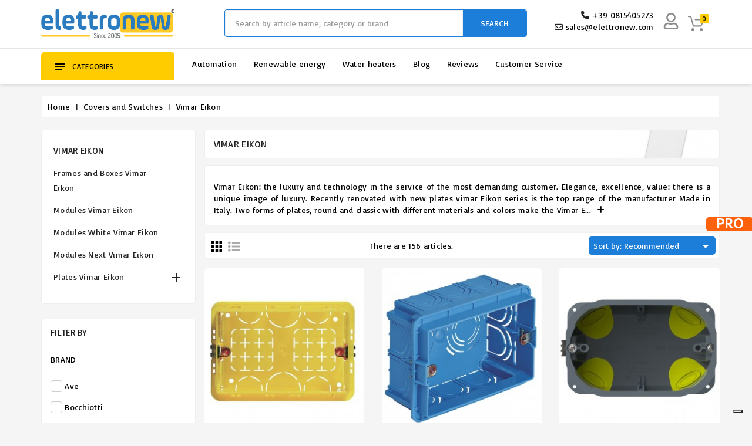

--- FILE ---
content_type: text/html; charset=utf-8
request_url: https://www.elettronew.com/en/prodotti/categoria/vimar-eikon-201.html
body_size: 68382
content:
<!doctype html>
<html lang="en">

  <head>
    
      










  <meta charset="utf-8">





  <meta http-equiv="x-ua-compatible" content="ie=edge">



<meta name="theme-color" content="#1f4c94">



  <title>VIMAR EIKON : all the products at discounted prices</title>

  <script data-keepinline="true">
    var cdcGtmApi = '//www.elettronew.com/en/module/cdc_googletagmanager/async';
    var ajaxShippingEvent = 1;
    var ajaxPaymentEvent = 1;

/* datalayer */
dataLayer = window.dataLayer || [];
    let cdcDatalayer = {"event":"view_item_list","pageCategory":"category","ecommerce":{"currency":"EUR","item_list_id":"cat_201","item_list_name":"Vimar Eikon","items":[{"item_id":"304","item_name":"Bticino Universal Flush mounted Box 503E","item_reference":"BTI 503E","index":1,"item_brand":"Bticino","item_category":"Covers and Switches","item_category2":"Bticino Light Tech","item_list_id":"cat_201","item_list_name":"Vimar Eikon","price":"0.25","quantity":1,"google_business_vertical":"retail"},{"item_id":"808","item_name":"Vimar flush mounted box 3 modules V71303","item_reference":"VIW V71303","index":2,"item_brand":"Vimar","item_category":"Covers and Switches","item_category2":"Vimar Eikon","item_list_id":"cat_201","item_list_name":"Vimar Eikon","price":"0.23","quantity":1,"google_business_vertical":"retail"},{"item_id":"14502","item_name":"Bticino universal recessed box for plasterboard 3 modules PB503NN","item_reference":"BTI PB503NN","index":3,"item_brand":"Bticino","item_category":"Covers and Switches","item_category2":"Bticino Light Tech","item_list_id":"cat_201","item_list_name":"Vimar Eikon","price":"1.55","quantity":1,"google_business_vertical":"retail"},{"item_id":"217","item_name":"Bticino Universal Flush Mounted Box 504E","item_reference":"BTI 504E","index":4,"item_brand":"Bticino","item_category":"Covers and Switches","item_category2":"Bticino Light Tech","item_list_id":"cat_201","item_list_name":"Vimar Eikon","price":"1.06","quantity":1,"google_business_vertical":"retail"},{"item_id":"14503","item_name":"Bticino Universal Recessed Box for Plasterboard 4 Modules PB504NN","item_reference":"BTI PB504NN","index":5,"item_brand":"Bticino","item_category":"Covers and Switches","item_category2":"Bticino Light Tech","item_list_id":"cat_201","item_list_name":"Vimar Eikon","price":"2.07","quantity":1,"google_business_vertical":"retail"},{"item_id":"1376","item_name":"Bticino cover for 3-Place Box recessed or wall-mounted paintable 503EC","item_reference":"BTI 503EC","index":6,"item_brand":"Bticino","item_category":"Covers and Switches","item_category2":"Bticino Light Tech","item_list_id":"cat_201","item_list_name":"Vimar Eikon","price":"1.04","quantity":1,"google_business_vertical":"retail"},{"item_id":"3924","item_name":"Bticino flush mounted box 2 modules 502E","item_reference":"BTI 502E","index":7,"item_brand":"Bticino","item_category":"Covers and Switches","item_category2":"Bticino Light Tech","item_list_id":"cat_201","item_list_name":"Vimar Eikon","price":"1.75","quantity":1,"google_business_vertical":"retail"},{"item_id":"14758","item_name":"Vimar Screws for 50 mm crosshead mounts 50 pcs 07939","item_reference":"VIW 07939","index":8,"item_brand":"Vimar","item_category":"Covers and Switches","item_category2":"Bticino Living International","item_category3":"Frames and Boxes Bticino Living International","item_list_id":"cat_201","item_list_name":"Vimar Eikon","price":"0.21","quantity":1,"google_business_vertical":"retail"},{"item_id":"14505","item_name":"Bticino Universal Recessed Box for Plasterboard 2 modules PB502NN","item_reference":"BTI PB502NN","index":9,"item_brand":"Bticino","item_category":"Covers and Switches","item_category2":"Bticino Light Tech","item_list_id":"cat_201","item_list_name":"Vimar Eikon","price":"1.95","quantity":1,"google_business_vertical":"retail"},{"item_id":"5703","item_name":"Master external universal Housing 3 modules White 00481","item_reference":"MST 00481","index":10,"item_brand":"Master","item_category":"Covers and Switches","item_category2":"Idroboxes","item_list_id":"cat_201","item_list_name":"Vimar Eikon","price":"0.83","quantity":1,"google_business_vertical":"retail"},{"item_id":"15468","item_name":"Vimar Flush mounted box 3 modules light blue walls V71703","item_reference":"VIW V71703","index":11,"item_brand":"Vimar","item_category":"Covers and Switches","item_category2":"Bticino Light Tech","item_list_id":"cat_201","item_list_name":"Vimar Eikon","price":"1.29","quantity":1,"google_business_vertical":"retail"},{"item_id":"809","item_name":"Vimar Eikon flush mounted box 4 modules V71304","item_reference":"VIW V71304","index":12,"item_brand":"Vimar","item_category":"Covers and Switches","item_category2":"Vimar Eikon","item_list_id":"cat_201","item_list_name":"Vimar Eikon","price":"1.05","quantity":1,"google_business_vertical":"retail"},{"item_id":"11186","item_name":"Ave Universal Recessed Box 3/4 Modules 253X4","item_reference":"AVE 253X4","index":13,"item_brand":"Ave","item_category":"Covers and Switches","item_category2":"Bticino Light Tech","item_list_id":"cat_201","item_list_name":"Vimar Eikon","price":"0.61","quantity":1,"google_business_vertical":"retail"},{"item_id":"14757","item_name":"Vimar Screws for 35mm holders crosshead 50 pcs 07937","item_reference":"VIW 07937","index":14,"item_brand":"Vimar","item_category":"Covers and Switches","item_category2":"Bticino Living International","item_category3":"Frames and Boxes Bticino Living International","item_list_id":"cat_201","item_list_name":"Vimar Eikon","price":"0.17","quantity":1,"google_business_vertical":"retail"},{"item_id":"218","item_name":"Bticino Universal flush mounted Box 506L","item_reference":"BTI 506L","index":15,"item_brand":"Bticino","item_category":"Covers and Switches","item_category2":"Bticino Light Tech","item_list_id":"cat_201","item_list_name":"Vimar Eikon","price":"3.08","quantity":1,"google_business_vertical":"retail"},{"item_id":"14504","item_name":"Bticino Universal Recessed Box for Plasterboard 6/7 Modules PB506NN","item_reference":"BTI PB506NN","index":16,"item_brand":"Bticino","item_category":"Covers and Switches","item_category2":"Bticino Light Tech","item_list_id":"cat_201","item_list_name":"Vimar Eikon","price":"3.75","quantity":1,"google_business_vertical":"retail"},{"item_id":"15466","item_name":"Joint Vimar horizontal and vertical boxes yellow V71563","item_reference":"VIW V71563","index":17,"item_brand":"Vimar","item_category":"Covers and Switches","item_category2":"Bticino Light Tech","item_list_id":"cat_201","item_list_name":"Vimar Eikon","price":"0.19","quantity":1,"google_business_vertical":"retail"},{"item_id":"11187","item_name":"Ave universal recessed box for plasterboard 3/4 modules 253X4CG","item_reference":"AVE 253X4CG","index":18,"item_brand":"Ave","item_category":"Covers and Switches","item_category2":"Bticino Light Tech","item_list_id":"cat_201","item_list_name":"Vimar Eikon","price":"2.1","quantity":1,"google_business_vertical":"retail"},{"item_id":"14754","item_name":"Vimar Led indicator light 250V 0.35W Light Blue 00936.250.B","item_reference":"VIW 00936.250.B","index":19,"item_brand":"Vimar","item_category":"Covers and Switches","item_category2":"Vimar Eikon","item_category3":"Modules Vimar Eikon","item_list_id":"cat_201","item_list_name":"Vimar Eikon","price":"3.17","quantity":1,"google_business_vertical":"retail"},{"item_id":"15429","item_name":"Plate Vimar Eikon white 3 modules ice Classic Reflex 20653.B41","item_reference":"VIW 20653.B41","index":20,"item_brand":"Vimar","item_category":"Covers and Switches","item_category2":"Vimar Eikon","item_list_id":"cat_201","item_list_name":"Vimar Eikon","price":"8.29","quantity":1,"google_business_vertical":"retail"},{"item_id":"810","item_name":"Vimar Eikon flush mounted box 6/7 modules V71306","item_reference":"VIW V71306","index":21,"item_brand":"Vimar","item_category":"Covers and Switches","item_category2":"Vimar Eikon","item_list_id":"cat_201","item_list_name":"Vimar Eikon","price":"2.5","quantity":1,"google_business_vertical":"retail"},{"item_id":"9995","item_name":"Ave flush mounted Box for thin walls or plasterboard for 3 Modules 253CG","item_reference":"AVE 253CG","index":22,"item_brand":"Ave","item_category":"Covers and Switches","item_category2":"Bticino Living International","item_category3":"Frames and Boxes Bticino Living International","item_list_id":"cat_201","item_list_name":"Vimar Eikon","price":"1.45","quantity":1,"google_business_vertical":"retail"},{"item_id":"5756","item_name":"Vimar Watertight Cover Ip55 3 Modules white 14943.01","item_reference":"VIW 14943.01","index":23,"item_brand":"Vimar","item_category":"Covers and Switches","item_category2":"Idroboxes","item_list_id":"cat_201","item_list_name":"Vimar Eikon","price":"4.97","quantity":1,"google_business_vertical":"retail"},{"item_id":"15469","item_name":"Vimar Flush mounted box 4 modules light blue walls V71704","item_reference":"VIW V71704","index":24,"item_brand":"Vimar","item_category":"Covers and Switches","item_category2":"Bticino Light Tech","item_list_id":"cat_201","item_list_name":"Vimar Eikon","price":"2.03","quantity":1,"google_business_vertical":"retail"},{"item_id":"787","item_name":"Vimar Eikon False module cover 20041","item_reference":"VIW 20041","index":25,"item_brand":"Vimar","item_category":"Covers and Switches","item_category2":"Vimar Eikon","item_list_id":"cat_201","item_list_name":"Vimar Eikon","price":"1.34","quantity":1,"google_business_vertical":"retail"},{"item_id":"14753","item_name":"Vimar LED indicator light 250V amber colour 00936.250.A","item_reference":"VIW 00936.250.A","index":26,"item_brand":"Vimar","item_category":"Covers and Switches","item_category2":"Vimar Eikon","item_category3":"Modules Vimar Eikon","item_list_id":"cat_201","item_list_name":"Vimar Eikon","price":"3.17","quantity":1,"google_business_vertical":"retail"},{"item_id":"805","item_name":"Vimar Eikon Frame 3 modules 21613","item_reference":"VIW 21613","index":27,"item_brand":"Vimar","item_category":"Covers and Switches","item_category2":"Vimar Eikon","item_list_id":"cat_201","item_list_name":"Vimar Eikon","price":"2.56","quantity":1,"google_business_vertical":"retail"},{"item_id":"7732","item_name":"Bticino protective housing 3 places transparent IP40 26603","item_reference":"BTI 26603","index":28,"item_brand":"Bticino","item_category":"Covers and Switches","item_category2":"Idroboxes","item_list_id":"cat_201","item_list_name":"Vimar Eikon","price":"8.4","quantity":1,"google_business_vertical":"retail"},{"item_id":"9801","item_name":"Fracarro Universal TV socket 5-2400 MHz with 0dB flap","item_reference":"FRA 220711","index":29,"item_brand":"Fracarro","item_category":"Covers and Switches","item_category2":"Bticino Living International","item_category3":"Modules Bticino Living International","item_list_id":"cat_201","item_list_name":"Vimar Eikon","price":"4.79","quantity":1,"google_business_vertical":"retail"},{"item_id":"6107","item_name":"Bticino cover for 4-position flush- or wall-mounted box paintable 504EC","item_reference":"BTI 504EC","index":30,"item_brand":"Bticino","item_category":"Covers and Switches","item_category2":"Bticino Light Tech","item_list_id":"cat_201","item_list_name":"Vimar Eikon","price":"2.04","quantity":1,"google_business_vertical":"retail"}]},"google_tag_params":{"ecomm_pagetype":"category","ecomm_category":"Vimar Eikon"}};
    dataLayer.push(cdcDatalayer);

/* call to GTM Tag */
(function(w,d,s,l,i){w[l]=w[l]||[];w[l].push({'gtm.start':
new Date().getTime(),event:'gtm.js'});var f=d.getElementsByTagName(s)[0],
j=d.createElement(s),dl=l!='dataLayer'?'&l='+l:'';j.async=true;j.src=
'https://www.googletagmanager.com/gtm.js?id='+i+dl;f.parentNode.insertBefore(j,f);
})(window,document,'script','dataLayer','GTM-TSHTZCS');

/* async call to avoid cache system for dynamic data */
var cdcgtmreq = new XMLHttpRequest();
cdcgtmreq.onreadystatechange = function() {
    if (cdcgtmreq.readyState == XMLHttpRequest.DONE ) {
        if (cdcgtmreq.status == 200) {
          	var datalayerJs = cdcgtmreq.responseText;
            try {
                var datalayerObj = JSON.parse(datalayerJs);
                dataLayer = dataLayer || [];
                dataLayer.push(datalayerObj);
            } catch(e) {
               console.log("[CDCGTM] error while parsing json");
            }

                    }
        dataLayer.push({
          'event': 'datalayer_ready'
        });
    }
};
cdcgtmreq.open("GET", "//www.elettronew.com/en/module/cdc_googletagmanager/async?action=user" /*+ "?" + new Date().getTime()*/, true);
cdcgtmreq.setRequestHeader('X-Requested-With', 'XMLHttpRequest');
cdcgtmreq.send();
</script>

  

  <meta name="description" content="Buy online all the products of the series Vimar Eikon,discounted prices and instant availability.Come in and discover the price on Elettronew.com.">

  <meta name="keywords" content="vimar eikon plaque vimar eikon switch,vimar eikon button">

  
  
    <link rel="canonical" href="https://www.elettronew.com/en/prodotti/categoria/vimar-eikon-201.html">

  
  

    
      <link rel="alternate" href="https://www.elettronew.com/it/prodotti/categoria/vimar-eikon-201.html" hreflang="it">

    
      <link rel="alternate" href="https://www.elettronew.com/en/prodotti/categoria/vimar-eikon-201.html" hreflang="en-us">

    
      <link rel="alternate" href="https://www.elettronew.com/es/prodotti/categoria/vimar-eikon-201.html" hreflang="es-es">

    
      <link rel="alternate" href="https://www.elettronew.com/fr/prodotti/categoria/vimar-eikon-201.html" hreflang="fr-fr">

    
      <link rel="alternate" href="https://www.elettronew.com/de/prodotti/categoria/vimar-eikon-201.html" hreflang="de-de">

    
  





  <meta name="viewport" content="width=device-width, initial-scale=1, user-scalable=no">
  






  <link rel="icon" type="image/vnd.microsoft.icon" href="/img/favicon.ico?1712213870">

  <link rel="shortcut icon" type="image/x-icon" href="/img/favicon.ico?1712213870">









    <link rel="stylesheet" href="https://www.elettronew.com/themes/electrive/assets/css/theme.css" type="text/css" media="all">
  <link rel="stylesheet" href="https://www.elettronew.com/modules/heylight/views/css/styles.css" type="text/css" media="all">
  <link rel="stylesheet" href="https://www.elettronew.com/modules/easycarousels/views/css/lib/swiper5.css" type="text/css" media="all">
  <link rel="stylesheet" href="https://www.elettronew.com/modules/easycarousels/views/css/front.css" type="text/css" media="all">
  <link rel="stylesheet" href="https://www.elettronew.com/modules/easycarousels/views/css/custom.css" type="text/css" media="all">
  <link rel="stylesheet" href="https://www.elettronew.com/modules/paypal/views/css/paypal_fo.css" type="text/css" media="all">
  <link rel="stylesheet" href="https://www.elettronew.com/modules/ps_facetedsearch/views/dist/front.css" type="text/css" media="all">
  <link rel="stylesheet" href="https://www.elettronew.com/modules/wbthemeconfigurator/views/css/frontend/font-awesome.min.css" type="text/css" media="all">
  <link rel="stylesheet" href="https://www.elettronew.com/modules/wbthemeconfigurator/views/css/frontend/owl.carousel.min.css" type="text/css" media="all">
  <link rel="stylesheet" href="https://www.elettronew.com/modules/wbthemeconfigurator/views/css/frontend/owl.theme.default.min.css" type="text/css" media="all">
  <link rel="stylesheet" href="https://www.elettronew.com/modules/wbthemeconfigurator/views/css/frontend/lightbox.css" type="text/css" media="all">
  <link rel="stylesheet" href="https://www.elettronew.com/modules/wbthemeconfigurator/views/css/frontend/animate.css" type="text/css" media="all">
  <link rel="stylesheet" href="https://www.elettronew.com/modules/wbthemeconfigurator/views/css/frontend/nivo-slider.css" type="text/css" media="all">
  <link rel="stylesheet" href="https://www.elettronew.com/modules/wbthemeconfigurator/views/css/frontend/bootstrap-select.min.css" type="text/css" media="all">
  <link rel="stylesheet" href="https://www.elettronew.com/modules/productinforequests/views/css/font-awesome.min.css" type="text/css" media="all">
  <link rel="stylesheet" href="https://www.elettronew.com/modules/productinforequests/views/css/productinforequests.css" type="text/css" media="all">
  <link rel="stylesheet" href="https://www.elettronew.com/modules/feedaty/css/feedaty_styles.css" type="text/css" media="all">
  <link rel="stylesheet" href="https://www.elettronew.com/modules/minqc/views/css/minqc.css" type="text/css" media="all">
  <link rel="stylesheet" href="https://www.elettronew.com/modules/groupinc/views/css/front.css" type="text/css" media="all">
  <link rel="stylesheet" href="https://www.elettronew.com/modules/psproductcountdownpro/views/css/front.css" type="text/css" media="all">
  <link rel="stylesheet" href="https://www.elettronew.com/modules/psproductcountdownpro/views/css/settings-1762872455.css" type="text/css" media="all">
  <link rel="stylesheet" href="https://www.elettronew.com/modules/psproductcountdownpro/views/css/themes/8-clock.css" type="text/css" media="all">
  <link rel="stylesheet" href="https://www.elettronew.com/modules/codfee/views/css/codfee_1.6.css" type="text/css" media="all">
  <link rel="stylesheet" href="https://www.elettronew.com/modules/ets_shippingcost/views/css/front.css" type="text/css" media="all">
  <link rel="stylesheet" href="https://www.elettronew.com/modules/sociallogin/views/css/sociallogin.css" type="text/css" media="all">
  <link rel="stylesheet" href="https://www.elettronew.com/modules/viesvalidator/views/css/viesvalidator.css" type="text/css" media="all">
  <link rel="stylesheet" href="https://www.elettronew.com/js/jquery/ui/themes/base/minified/jquery-ui.min.css" type="text/css" media="all">
  <link rel="stylesheet" href="https://www.elettronew.com/js/jquery/ui/themes/base/minified/jquery.ui.theme.min.css" type="text/css" media="all">
  <link rel="stylesheet" href="https://www.elettronew.com/js/jquery/plugins/fancybox/jquery.fancybox.css" type="text/css" media="all">
  <link rel="stylesheet" href="https://www.elettronew.com/modules/addtocardanimations/views/css/ps17/style.css" type="text/css" media="all">
  <link rel="stylesheet" href="https://www.elettronew.com/modules/blockslidingcart/views/css/slidingcart.css" type="text/css" media="all">
  <link rel="stylesheet" href="https://www.elettronew.com/modules/modifichefront/views/css/categoryImage/categoryImage.css" type="text/css" media="all">
  <link rel="stylesheet" href="https://www.elettronew.com/modules/modifichefront/views/css/selettorelingua/selettorelingua.css" type="text/css" media="all">
  <link rel="stylesheet" href="https://www.elettronew.com/modules/componentitema/views/css/componentitema.css" type="text/css" media="all">
  <link rel="stylesheet" href="https://www.elettronew.com/modules/wbblog/views//css/wbblog.css" type="text/css" media="all">
  <link rel="stylesheet" href="https://www.elettronew.com/modules/wbthemecustomizer/views/css/front/configCss-1.css" type="text/css" media="all">


<script type="text/javascript">
	var LANG_RTL=0;
	var langIso='en-us';
	var baseUri='https://www.elettronew.com/';
	var WB_mainLayout='fullwidth';

var WB_mainLayout='fullwidth';

 </script>






    <script type="text/javascript" src="https://www.elettronew.com/modules/componentitema/views/js/componentitema.js" defer></script>


  <script type="text/javascript">
        var btPixel = {"btnAddToCart":"","btnAddToCartCategory":"","btnAddToWishlist":"button.wishlist-button-add","btnOrder":"button[name=\"confirm-addresses\"]","btnSub":".pm_subscription_display_product_buttons","tagContent":{"sPixel":"460067291103032","aDynTags":{"content_type":{"label":"content_type","value":"product"},"content_ids":{"label":"content_ids","value":"['10872','10873','789','10887','2571','786','10888','2570','797','10889','2569','10890','788','10891','2567','787','10892','2566','798','10893','784','800','10895','2562','10907','10896','10908','10898','10913','10910','10897','10914','791','10899','2560','793','10900','2559','795','10901']"},"value":{"label":"value","value":null},"content_name":{"label":"content_name","value":"Vimar Eikon"},"content_category":{"label":"content_category","value":"Covers and Switches > Vimar Eikon"}},"sCR":"\n","aTrackingType":{"label":"tracking_type","value":"ViewCategory"},"sJsObjName":"oPixelFacebook"},"pixel_id":"460067291103032","bUseConsent":"0","iConsentConsentLvl":0,"bConsentHtmlElement":"","token":"ed3e32b459d36f08fcb6ce25d0876d17","ajaxUrl":"https:\/\/www.elettronew.com\/en\/module\/facebookproductad\/ajax","external_id":0,"useAdvancedMatching":true,"advancedMatchingData":false,"eventId":6324,"fbdaSeparator":"v","pixelCurrency":"EUR","comboExport":"0","prefix":"","prefixLang":""};
        var cardWidgetIsEnabled = false;
        var checkoutWidgetDisplayType = "1";
        var controller = "category";
        var currentPage = "category";
        var ec_ajax_path = "https:\/\/www.elettronew.com\/en\/module\/easycarousels\/ajax?token=cf0aacaf1274f0ac667e4ea2fa1dc488";
        var isCheckoutPage = false;
        var isExempt = false;
        var isLoggedIn = false;
        var isMobile = 0;
        var is_17 = true;
        var klarnapayment = {"precision":2};
        var minqcConditionsUrl = "https:\/\/www.elettronew.com\/en\/cart?ajax=1&getMinqcConditions=1";
        var originUrl = "www.elettronew.com";
        var payWidgetIsEnabled = true;
        var prestashop = {"cart":{"products":[],"totals":{"total":{"type":"total","label":"Total","amount":0,"value":"\u20ac0.00"},"total_including_tax":{"type":"total","label":"Total (tax incl.)","amount":0,"value":"\u20ac0.00"},"total_excluding_tax":{"type":"total","label":"Total (tax excl.)","amount":0,"value":"\u20ac0.00"}},"subtotals":{"products":{"type":"products","label":"Total products","amount":0,"value":"\u20ac0.00"},"discounts":null,"shipping":{"type":"shipping","label":"Shipping","amount":0,"value":"0"},"tax":{"type":"tax","label":"Included taxes","amount":0,"value":"\u20ac0.00"}},"products_count":0,"summary_string":"0 items","vouchers":{"allowed":1,"added":[]},"discounts":[],"minimalPurchase":0,"minimalPurchaseRequired":""},"currency":{"name":"Euro","iso_code":"EUR","iso_code_num":"978","sign":"\u20ac"},"customer":{"lastname":"","firstname":"","email":null,"birthday":"0000-00-00","newsletter":"0","newsletter_date_add":"0000-00-00 00:00:00","optin":"0","website":null,"company":null,"siret":null,"ape":null,"is_logged":false,"gender":{"type":null,"name":null},"addresses":[]},"language":{"name":"English (English)","iso_code":"en","locale":"en-US","language_code":"en-us","is_rtl":"0","date_format_lite":"d\/m\/Y","date_format_full":"d\/m\/Y H:i:s","id":2},"page":{"title":"","canonical":"https:\/\/www.elettronew.com\/en\/prodotti\/categoria\/vimar-eikon-201.html","meta":{"title":"VIMAR EIKON : all the products at discounted prices","description":"Buy online all the products of the series Vimar Eikon,discounted prices and instant availability.Come in and discover the price on Elettronew.com.","keywords":"vimar eikon plaque vimar eikon switch,vimar eikon button","robots":"index"},"page_name":"category","body_classes":{"lang-en":true,"lang-rtl":false,"country-IT":true,"currency-EUR":true,"layout-left-column":true,"page-category":true,"tax-display-enabled":true,"category-id-201":true,"category-Vimar Eikon":true,"category-id-parent-697":true,"category-depth-level-3":true},"admin_notifications":[]},"shop":{"name":"Elettronew","logo":"\/img\/elettronew-logo-1636367203.jpg","stores_icon":"\/img\/logo_stores.png","favicon":"\/img\/favicon.ico"},"urls":{"base_url":"https:\/\/www.elettronew.com\/","current_url":"https:\/\/www.elettronew.com\/en\/prodotti\/categoria\/vimar-eikon-201.html","shop_domain_url":"https:\/\/www.elettronew.com","img_ps_url":"https:\/\/www.elettronew.com\/img\/","img_cat_url":"https:\/\/www.elettronew.com\/img\/c\/","img_lang_url":"https:\/\/www.elettronew.com\/img\/l\/","img_prod_url":"https:\/\/www.elettronew.com\/img\/p\/","img_manu_url":"https:\/\/www.elettronew.com\/img\/m\/","img_sup_url":"https:\/\/www.elettronew.com\/img\/su\/","img_ship_url":"https:\/\/www.elettronew.com\/img\/s\/","img_store_url":"https:\/\/www.elettronew.com\/img\/st\/","img_col_url":"https:\/\/www.elettronew.com\/img\/co\/","img_url":"https:\/\/www.elettronew.com\/themes\/electrive\/assets\/img\/","css_url":"https:\/\/www.elettronew.com\/themes\/electrive\/assets\/css\/","js_url":"https:\/\/www.elettronew.com\/themes\/electrive\/assets\/js\/","pic_url":"https:\/\/www.elettronew.com\/upload\/","pages":{"address":"https:\/\/www.elettronew.com\/en\/address","addresses":"https:\/\/www.elettronew.com\/en\/addresses","authentication":"https:\/\/www.elettronew.com\/en\/access","cart":"https:\/\/www.elettronew.com\/en\/cart","category":"https:\/\/www.elettronew.com\/en\/index.php?controller=category","cms":"https:\/\/www.elettronew.com\/en\/index.php?controller=cms","contact":"https:\/\/www.elettronew.com\/en\/contact-us","discount":"https:\/\/www.elettronew.com\/en\/discount-coupons","guest_tracking":"https:\/\/www.elettronew.com\/en\/tracking-visitor","history":"https:\/\/www.elettronew.com\/en\/order-history","identity":"https:\/\/www.elettronew.com\/en\/personal-data","index":"https:\/\/www.elettronew.com\/en\/","my_account":"https:\/\/www.elettronew.com\/en\/my-account","order_confirmation":"https:\/\/www.elettronew.com\/en\/confirmation-of-the-order","order_detail":"https:\/\/www.elettronew.com\/en\/index.php?controller=order-detail","order_follow":"https:\/\/www.elettronew.com\/en\/follow-the-order","order":"https:\/\/www.elettronew.com\/en\/order","order_return":"https:\/\/www.elettronew.com\/en\/index.php?controller=order-return","order_slip":"https:\/\/www.elettronew.com\/en\/good-of-the-order","pagenotfound":"https:\/\/www.elettronew.com\/en\/error-404","password":"https:\/\/www.elettronew.com\/en\/forgotten-password","pdf_invoice":"https:\/\/www.elettronew.com\/en\/index.php?controller=pdf-invoice","pdf_order_return":"https:\/\/www.elettronew.com\/en\/index.php?controller=pdf-order-return","pdf_order_slip":"https:\/\/www.elettronew.com\/en\/index.php?controller=pdf-order-slip","prices_drop":"https:\/\/www.elettronew.com\/en\/offers","product":"https:\/\/www.elettronew.com\/en\/index.php?controller=product","search":"https:\/\/www.elettronew.com\/en\/search","sitemap":"https:\/\/www.elettronew.com\/en\/site-map","stores":"https:\/\/www.elettronew.com\/en\/shops","supplier":"https:\/\/www.elettronew.com\/en\/suppliers","register":"https:\/\/www.elettronew.com\/en\/access?create_account=1","order_login":"https:\/\/www.elettronew.com\/en\/order?login=1"},"alternative_langs":{"it":"https:\/\/www.elettronew.com\/it\/prodotti\/categoria\/vimar-eikon-201.html","en-us":"https:\/\/www.elettronew.com\/en\/prodotti\/categoria\/vimar-eikon-201.html","es-es":"https:\/\/www.elettronew.com\/es\/prodotti\/categoria\/vimar-eikon-201.html","fr-fr":"https:\/\/www.elettronew.com\/fr\/prodotti\/categoria\/vimar-eikon-201.html","de-de":"https:\/\/www.elettronew.com\/de\/prodotti\/categoria\/vimar-eikon-201.html"},"theme_assets":"\/themes\/electrive\/assets\/","actions":{"logout":"https:\/\/www.elettronew.com\/en\/?mylogout="},"no_picture_image":{"bySize":{"small_default":{"url":"https:\/\/www.elettronew.com\/img\/p\/en-default-small_default.jpg","width":91,"height":91},"cart_default":{"url":"https:\/\/www.elettronew.com\/img\/p\/en-default-cart_default.jpg","width":254,"height":254},"home_default":{"url":"https:\/\/www.elettronew.com\/img\/p\/en-default-home_default.jpg","width":282,"height":282},"medium_default":{"url":"https:\/\/www.elettronew.com\/img\/p\/en-default-medium_default.jpg","width":315,"height":315},"large_default":{"url":"https:\/\/www.elettronew.com\/img\/p\/en-default-large_default.jpg","width":800,"height":800}},"small":{"url":"https:\/\/www.elettronew.com\/img\/p\/en-default-small_default.jpg","width":91,"height":91},"medium":{"url":"https:\/\/www.elettronew.com\/img\/p\/en-default-home_default.jpg","width":282,"height":282},"large":{"url":"https:\/\/www.elettronew.com\/img\/p\/en-default-large_default.jpg","width":800,"height":800},"legend":""}},"configuration":{"display_taxes_label":true,"display_prices_tax_incl":true,"is_catalog":false,"show_prices":true,"opt_in":{"partner":false},"quantity_discount":{"type":"discount","label":"Discount"},"voucher_enabled":1,"return_enabled":0},"field_required":[],"breadcrumb":{"links":[{"title":"Home","url":"https:\/\/www.elettronew.com\/en\/"},{"title":"Covers and Switches","url":"https:\/\/www.elettronew.com\/en\/prodotti\/categoria\/covers-and-switches-697.html"},{"title":"Vimar Eikon","url":"https:\/\/www.elettronew.com\/en\/prodotti\/categoria\/vimar-eikon-201.html"}],"count":3},"link":{"protocol_link":"https:\/\/","protocol_content":"https:\/\/"},"time":1768714541,"static_token":"ed3e32b459d36f08fcb6ce25d0876d17","token":"c2c930f2452f9d87cfa943e7c36ac0b7"};
        var productrequestinfo_secure_key = "b61df214001cf4883d9b972f4b414e6428f6fe17";
        var psemailsubscription_subscription = "https:\/\/www.elettronew.com\/en\/module\/ps_emailsubscription\/subscription";
        var stgrecaptcha = {"invisible_v2":"1","site_key":"6Ldc_FoUAAAAAD1ObZORa-JvBoS90sbASgKYBJnn","login_attempts":"5","theme":"light","type":"image","size":"normal","lang":"en","logged_in":"0","no_connect":"0","news_delay":"1","captcha_type":"0","h_site_key":"","h_secret_key":"","login":{"enabled":"0","selector":"body#authentication #login-form .forgot-password","html":"<div class=\"stgr_login stgr_box form-group row\"><label class=\"col-md-3 form-control-label required\">Captcha<\/label><div class=\"col-md-9\"><div class=\"g-recaptcha\"><\/div><\/div><\/div>","append":"1"},"register":{"enabled":"1","selector":"body#authentication #customer-form > section","html":"<div class=\"stgr_register stgr_box form-group row\"><label class=\"col-md-3 form-control-label required\">Captcha<\/label><div class=\"col-md-9\"><div class=\"g-recaptcha\"><\/div><\/div><\/div>","append":"0"},"contact":{"enabled":"1","selector":".contact-form .form-fields","html":"<div class=\"stgr_contact stgr_box form-group row\"><label class=\"col-md-3 form-control-label required\">Captcha<\/label><div class=\"col-md-9\"><div class=\"g-recaptcha\"><\/div><\/div><\/div>","append":"0"},"opclogin":{"enabled":"0","selector":"body#checkout #login-form .forgot-password","html":"<div class=\"stgr_opclogin stgr_box form-group row\"><label class=\"col-md-3 form-control-label required\">Captcha<\/label><div class=\"col-md-9\"><div class=\"g-recaptcha\"><\/div><\/div><\/div>","append":"1"},"opcregister":{"enabled":"0","selector":"body#checkout #customer-form > section","html":"<div class=\"stgr_opcregister stgr_box form-group row\"><label class=\"col-md-3 form-control-label required\">Captcha<\/label><div class=\"col-md-9\"><div class=\"g-recaptcha\"><\/div><\/div><\/div>","append":"0"},"emailsubscription":{"enabled":"1","selector":".block_newsletter form .col-xs-12:first","html":"<div class=\"stgr_emailsubscription stgr_box col-xs-12 mt-1\"><div class=\"g-recaptcha\"><\/div><\/div>","append":"2"},"forms":{"login":{"id":"login","val":1,"name":"Login form"},"register":{"id":"register","val":1,"name":"Register form"},"contact":{"id":"contact","val":1,"name":"Contact form"},"opclogin":{"id":"opclogin","val":1,"name":"The lLogin form on the checkout page"},"opcregister":{"id":"opcregister","val":1,"name":"The register form on the checkout page"},"emailsubscription":{"id":"emailsubscription","val":1,"name":"Newsletter subscription"}}};
        var trustedshopseasyintegration_css = "https:\/\/www.elettronew.com\/modules\/trustedshopseasyintegration\/views\/css\/front\/front.1.1.3.css";
        var viesCountryCode = "";
        var viesMessages = {"validating":"Validating VAT number...","valid":"VAT enabled - Reverse Charge applied","click_update":"Click update to see the new total","invalid":"VAT number not enabled in VIES system","error":"VIES verification is unavailable. Please try again shortly or contact us","blocked":"Order not allowed: VAT number required","same_country":"Reverse charge not applicable for domestic customers","tax_excl":"Tax excl.","tax_exempt":"Tax exempt","entering":"Enter full VAT number...","reverse_charge":"Reverse Charge applied - VAT not applicable","reverse_charge_banner":"Reverse Charge applied","validate_button":"Validate VAT for Reverse Charge","confirm_button":"Confirm data"};
        var viesShopCountry = "IT";
        var viesValidatorAjaxUrl = "https:\/\/www.elettronew.com\/modules\/viesvalidator\/ajax.php";
        var viesVatNumber = "";
        var xprt_base_dir = "https:\/\/www.elettronew.com\/";
      </script>







  <style></style><script>
                var jprestaUpdateCartDirectly = 1;
                var jprestaUseCreativeElements = 0;
                </script><script>
pcRunDynamicModulesJs = function() {
// Autoconf - 2023-05-04T07:09:00+00:00
// productcomments
if ($.fn.rating) $('input.star').rating();
if ($.fn.rating) $('.auto-submit-star').rating();
if ($.fn.fancybox) $('.open-comment-form').fancybox({'hideOnContentClick': false});
// ps_shoppingcart
// Cart is refreshed from HTML to be faster
// blockslidingcart
$(".fire-delete").on("click",(function(e){e.preventDefault(),$(".product_list_widget dt").each((function(e,t){$(this).find(".ajax_cart_block_remove_link").attr("href");var a=$(this),i=0,o=0,d=0,l=$($(this)).find("div[data-id^=deleteCustomizableProduct_]"),r=!1;if(l&&$(l).length){var n=l.data("id").split("_");void 0!==n[1]&&(i=parseInt(n[1]),o=parseInt(n[2]),void 0!==n[3]&&(d=parseInt(n[3])),void 0!==n[4]&&(r=parseInt(n[4])))}if(!i){var s=$(this).data("id").replace("sccart_block_product_","");n=(s=s.replace("deleteCustomizableProduct_","")).split("_"),o=parseInt(n[0]),void 0!==n[1]&&(d=parseInt(n[1])),void 0!==n[2]&&(r=parseInt(n[2]))}var c=o,p=d;$.ajax({type:"POST",headers:{"cache-control":"no-cache"},url:baseUri+"?rand="+(new Date).getTime(),async:!0,cache:!1,dataType:"json",data:"controller=cart&delete=1&id_product="+c+"&ipa="+(null!=p&&parseInt(p)?p:"")+(i&&null!=i?"&id_customization="+i:"")+"&id_address_delivery="+r+"&token="+static_token+"&ajax=true",success:function(e){ajaxCart.updateCart(e),setTimeout((function(){a.addClass("strike").fadeTo("fast",0,(function(){a.remove(),setTimeout((function(){0==$("#sclist dl").children().length?($("#slidingcart-widget-panel").addClass("sc-panel-empty"),$(".ajax_cart_quantity").html("0"),$("#header .cart_block").stop(!0,!0).slideUp(200),$(".cart_block_no_products:hidden").slideDown(450),$("#sclist dl.products").remove(),$("#slidingcart-widget-panel").addClass("sc-panel-empty"),setTimeout((function(){$(".cd-popup").removeClass("is-visible"),$(".cd-popup").removeClass("is-visible")}),100),setTimeout((function(){HideCartWidgetPanel(),$("#slidingcart-widget-panel-overlay").removeClass("show fade-out"),$("#widget-panel-loader").removeClass("loading"),$("#widget-panel-loader").removeClass("strike"),$("#cart-widget-panel-overlay").addClass("fade-out"),setTimeout((function(){$("#cart-widget-panel-overlay").removeClass("show fade-out")}),100)}),100)):$("#slidingcart-widget-panel").removeClass("sc-panel-empty")}),100)})),console.log("22")}),10),"order"!=$("body").attr("id")&&"order-opc"!=$("body").attr("id")&&"shoppingcart"!=$("body").attr("id")||deleteProductFromSummary(c+"_"+p+"_"+i+"_"+r)},error:function(){var e="ERROR: unable to delete the product";$.prototype.fancybox?$.fancybox.open([{type:"inline",autoScale:!0,minHeight:30,content:e}],{padding:0}):alert(e)}})}))})),$("#cart-widget-panel-overlay").bind("click",(function(){"none"==$("#layer_cart").css("display")?(HideCartWidgetPanel(),$(this).addClass("fade-out"),setTimeout((function(){$("#cart-widget-panel-overlay").removeClass("show fade-out")}),300)):($(".layer_cart_overlay").hide(),$("#layer_cart").fadeOut("fast"),$("#slidingcart-widget-panel-overlay").addClass("fade-out"),setTimeout((function(){$("#slidingcart-widget-panel-overlay").removeClass("show fade-out")}),300))})),$("#slidingcart-panel-close,#button_continue").bind("click",(function(e){e.preventDefault(),HideCartWidgetPanel(),$("#cart-widget-panel-overlay").addClass("fade-out"),setTimeout((function(){$("#cart-widget-panel-overlay").removeClass("show fade-out")}),300)}));

//User name on mobile
if (prestashop_pc.customer.is_logged) {
  $('#_mobile_user_info .dropdown-menu span:nth-child(2)').html(prestashop_pc.customer.firstname + ' ' + prestashop_pc.customer.lastname);
}
// Carousel
$('body').on('click', '.product-cover', function() {var e=$("#xs-zoom");imagesLoaded(e,function(){e.owlCarousel({loop:!1,responsive:{0:{items:1}},dots:!0,nav:!1,navText:["","",],margin:15})});});

// Frecce Zoom IMG prodotto

$(document).ready(function() {
        var e = $("#xs-zoom");
        imagesLoaded(e, function() {
            e.owlCarousel({
                loop: !1,
                responsive: {
                    0: {
                        items: 1
                    }
                },
                dots: !0,
                nav: 1,
                navText: ['', '', ],
                margin: 15
            })
        })
    })

// ICONA ASSISTENZA HEADER ENRICA
document.addEventListener("DOMContentLoaded", function () {
  var container = document.querySelector(".mobile_contacts_container");
  var dropdownBox = document.querySelector(".dropdown_box");

  if(container){
  container.addEventListener("click", function () {
    dropdownBox.classList.toggle("open");
  });
}
  document.addEventListener("click", function (event) {
    if (
      !container.contains(event.target) &&
      !dropdownBox.contains(event.target)
    ) {
      dropdownBox.classList.remove("open");
    }
  });
});
// ICONA ASSISTENZA HEADER ENRICA
};</script><script type="text/javascript">
//<![CDATA[
	var animation_places = parseInt(3);
	var fly_to_card_from_modal = Boolean(1);
	var fly_to_card = Boolean(0);
	var fly_to_card_fade_out = Boolean(1);
	var fly_to_card_image_type = parseInt(0);
	var fly_to_card_speed = (parseInt(1)) * 0.5 * 1000;
	var shake_effect = Boolean(0);
	var shake_counts = parseInt(1) + 1;
	var scroll_to_cart = Boolean(0);
	var progress_wheel = Boolean(0);
	var type_of_message = parseInt(1);
	var message_location = parseInt(1);
	var message_text = 'Product added to cart';
	var background_message_color = '#00ff00';
	var text_message_color = '#000000';
	var text_message_size = parseInt(14);
	var automatically_message_hide = Boolean(1);
	var message_hide_time = (parseInt(1) + 1) * 1000;
	var link_to_order = 'https://www.elettronew.com/en/order';
	var redirect_to_order = Boolean(0);
	var redirect_after = parseInt(0);
	var greaterThan1750 = Boolean('1');
	var thumbnail_parent_path = 'article';
	var thumbnail_container_path = '.thumbnail-container';
	var append_to_path = '.product-price-and-shipping';
	var small_cart_path = '.blockcart';
			var pageName = 'category';
		var staticToken = 'ed3e32b459d36f08fcb6ce25d0876d17';
	//]]>
</script>
	
<script type="text/javascript">
var slidinganim = 1;
var scatcaction = 0;
var sccartshowpopup = 0;
var scflyout = 0;
var scadcrt = 0;
var showtscicon = 1;
var scicol = '';
var scpanloader = 1;
var scpaneldir = 2;
var scflyouttarget = 1;
var scaddnotify = 0;
var scdelnotify = 0;
var scnotifytimeout = 4000;
var screfreshcart = 1;
var scflyoutlenght = 1000;
var scpageoverlay = 1;
var scslidetype = 1;
var scalwaysopen = 0;
var scalwaysopenbrp = 1300;
var sckeepfull = 1;
var sckeepfullbrk = 480;
var scactionmob = 0;
var scactionbrk = 480;
</script>


			<style type="text/css">
            .easycarousels .product-miniature .psproductcountdown {
    display: none !important;
}
    </style>

<script type="text/javascript">
    var pspc_labels = ['days', 'hours', 'minutes', 'seconds'];
    var pspc_labels_lang = {
        'days': 'days',
        'hours': 'hours',
        'minutes': 'min.',
        'seconds': 'sec.'
    };
    var pspc_labels_lang_1 = {
        'days': 'day',
        'hours': 'hour',
        'minutes': 'min.',
        'seconds': 'sec.'
    };
    var pspc_offer_txt = "Offer ends in:";
    var pspc_theme = "8-clock";
    var pspc_psv = 1.7;
    var pspc_hide_after_end = 1;
    var pspc_hide_expired = 1;
    var pspc_highlight = "seconds";
    var pspc_position_product = "no";
    var pspc_position_list = "over_img";
    var pspc_adjust_positions = 1;
    var pspc_promo_side = "left";
    var pspc_token = "ed3e32b459d36f08fcb6ce25d0876d17";
    </script>
<script type="text/javascript">
    (function() {
        window.sib = {
            equeue: [],
            client_key: "cyv2l40somsrfx5cypmi6vhz"
        };

    
        window.sendinblue = { } ;
        for (var j = ['track', 'identify', 'trackLink', 'page'], i = 0; i < j.length; i++) {
            (function(k) {
                window.sendinblue[k] = function() {
                    var arg = Array.prototype.slice.call(arguments);
                    (window.sib[k] || function() {
                        var t = { } ;
                        t[k] = arg;
                        window.sib.equeue.push(t);
                    })(arg[0], arg[1], arg[2]);
                };
            })(j[i]);
        }
        var n = document.createElement("script"),
            i = document.getElementsByTagName("script")[0];
        n.type = "text/javascript", n.id = "sendinblue-js", n.async = !0, n.src = "https://sibautomation.com/sa.js?plugin=prestashop&key=" + window.sib.client_key, i.parentNode.insertBefore(n, i), window.sendinblue.page();
    })();
</script>
<script type="text/javascript">
var _iub = _iub || [];
_iub.csConfiguration = {"askConsentAtCookiePolicyUpdate":true,"countryDetection":true,"enableFadp":true,"enableUspr":true,"perPurposeConsent":true,"siteId":3570961,"whitelabel":false,"cookiePolicyId":45316380,"lang":"en","i18n":{"en":{"banner":{"title":"But first, Cookies","dynamic":{"body":"We use different types of cookies to give you a better browsing experience, personalise ads and analyse our traffic. Of course, you may decide to decline them,&nbsp;<strong style=\"\">but wouldn't you like to be able to receive immediate live chat support? We would be sorry to lose this opportunity to come into contact with you</strong>. Then you can click on <strong style=\"\">Accept</strong>, consenting to the use of cookies or set your preferences. The information collected on our site is shared with our partners who may reprocess and combine it with other information collected on their own.&nbsp; For more information see our <a href=\"https://www.elettronew.com/en/cookie-policy-22.html\" style=\"\">Cookie Policy</a> and <a href=\"https://www.elettronew.com/en/gdpr-18.html\" style=\"\">Privacy Policy</a>."}}}}, "banner":{ "acceptButtonColor":"#188600","acceptButtonDisplay":true,"backgroundColor":"#FFFFFF","closeButtonDisplay":false,"customizeButtonCaptionColor":"#000000","customizeButtonColor":"#FFFFFF","customizeButtonDisplay":true,"explicitWithdrawal":true,"fontSizeBody":"12px","listPurposes":true,"linksColor":"#000000","position":"float-bottom-center","slideDown":false,"textColor":"#000000","acceptButtonCaption":"Accept","customizeButtonCaption":"Customize" }};
</script>
<script type="text/javascript" src="https://cs.iubenda.com/autoblocking/3570961.js" charset="UTF-8"></script>
<script type="text/javascript" src="//cdn.iubenda.com/cs/gpp/stable/stub.js"></script>
<script type="text/javascript" src="//cdn.iubenda.com/cs/stable/iubenda_cs.js" charset="UTF-8" async></script>
			<script type='text/javascript'>
				var iCallback = function(){};

				if('callback' in _iub.csConfiguration) {
					if('onConsentGiven' in _iub.csConfiguration.callback) iCallback = _iub.csConfiguration.callback.onConsentGiven;

					_iub.csConfiguration.callback.onConsentGiven = function() {
						iCallback();

						jQuery('noscript._no_script_iub').each(function (a, b) { var el = jQuery(b); el.after(el.html()); });
					};
				};
			</script><script
    async
    data-environment='production'
    src='https://js.klarna.com/web-sdk/v1/klarna.js'
            data-client-id='4f2e85e7-3d36-55e5-b3bc-72959de67228'
    ></script>
















<!-- Matomo -->


<!-- End Matomo Code -->







<!-- Slick Slider JS -->

<script src="https://www.elettronew.com/themes/electrive/templates/_partials/codjquery35loc.js"></script>



<!-- Lazyloading immagini -->


<!-- Lazyloading immagini -->

<script rel="preconnect" defer type="text/javascript"
  src="https://widget.feedaty.com/public/js/feedaty.js?merchant=10213562&style_ver=2021"></script>



<!-- KLARNA -->

<script rel="preconnect" defer data-environment="production" src="https://js.klarna.com/web-sdk/v1/klarna.js"
  data-client-id="4f2e85e7-3d36-55e5-b3bc-72959de67228"></script>

<script>
  if (window.Klarna !== undefined && window.Klarna !== null) {
    window.Klarna.OnsiteMessaging.refresh();
  }
</script>

<!-- KLARNA -->


<!-- Begin eTrusted bootstrap tag -->
<!-- End eTrusted bootstrap tag -->

<!--script doofinder-->


        
                            <script defer src="https://www.elettronew.com/js/doofinder_EN.js"></script>
                
  

<!--script doofinder-->



<script defer src="https://www.elettronew.com/themes/electrive/templates/_partials/kitfontawesloc.js" crossorigin="anonymous">
</script>



<!-- TrustBox script -->

<script rel="preconnect" defer type="text/javascript" src="//widget.trustpilot.com/bootstrap/v5/tp.widget.bootstrap.min.js"></script>

<!-- End TrustBox script -->





    
  </head>
  <!-- Google Tag Manager (noscript) -->
    <!-- End Google Tag Manager (noscript) -->
   <body id="category" class="lang-en country-it currency-eur layout-left-column page-category tax-display-enabled category-id-201 category-vimar-eikon category-id-parent-697 category-depth-level-3 fullwidth">
  
    
      <!-- Google Tag Manager (noscript) -->
<noscript><iframe src="https://www.googletagmanager.com/ns.html?id=GTM-TSHTZCS"
height="0" width="0" style="display:none;visibility:hidden"></iframe></noscript>
<!-- End Google Tag Manager (noscript) -->

    

    <main>
      
              

      <header id="header">
        
          
 <svg style="display: none;">
  <symbol viewBox="0 0 52 52" id="successi">
    <path d="M26,0C11.664,0,0,11.663,0,26s11.664,26,26,26s26-11.663,26-26S40.336,0,26,0z M26,50C12.767,50,2,39.233,2,26
         S12.767,2,26,2s24,10.767,24,24S39.233,50,26,50z"></path>
    <path d="M38.252,15.336l-15.369,17.29l-9.259-7.407c-0.43-0.345-1.061-0.274-1.405,0.156c-0.345,0.432-0.275,1.061,0.156,1.406
         l10,8C22.559,34.928,22.78,35,23,35c0.276,0,0.551-0.114,0.748-0.336l16-18c0.367-0.412,0.33-1.045-0.083-1.411
         C39.251,14.885,38.62,14.922,38.252,15.336z"></path>
  </symbol>
  <symbol viewBox="0 0 15 15" id="hlan">
    <path d="M14.982,7C14.736,3.256,11.744,0.263,8,0.017V0H7.5H7v0.017C3.256,0.263,0.263,3.256,0.017,7H0v0.5
         V8h0.017C0.263,11.744,3.256,14.736,7,14.982V15h0.5H8v-0.018c3.744-0.246,6.736-3.238,6.982-6.982H15V7.5V7H14.982z M4.695,1.635
         C4.212,2.277,3.811,3.082,3.519,4H2.021C2.673,2.983,3.599,2.16,4.695,1.635z M1.498,5h1.758C3.122,5.632,3.037,6.303,3.01,7H1.019
         C1.072,6.296,1.238,5.623,1.498,5z M1.019,8H3.01c0.027,0.697,0.112,1.368,0.246,2H1.498C1.238,9.377,1.072,8.704,1.019,8z
         M2.021,11h1.497c0.292,0.918,0.693,1.723,1.177,2.365C3.599,12.84,2.673,12.018,2.021,11z M7,13.936
         C5.972,13.661,5.087,12.557,4.55,11H7V13.936z M7,10H4.269C4.128,9.377,4.039,8.704,4.01,8H7V10z M7,7H4.01
         c0.029-0.704,0.118-1.377,0.259-2H7V7z M7,4H4.55C5.087,2.443,5.972,1.339,7,1.065V4z M12.979,4h-1.496
         c-0.293-0.918-0.693-1.723-1.178-2.365C11.4,2.16,12.327,2.983,12.979,4z M8,1.065C9.027,1.339,9.913,2.443,10.45,4H8V1.065z M8,5
         h2.73c0.142,0.623,0.229,1.296,0.26,2H8V5z M8,8h2.99c-0.029,0.704-0.118,1.377-0.26,2H8V8z M8,13.936V11h2.45
         C9.913,12.557,9.027,13.661,8,13.936z M10.305,13.365c0.483-0.643,0.885-1.447,1.178-2.365h1.496
         C12.327,12.018,11.4,12.84,10.305,13.365z M13.502,10h-1.758c0.134-0.632,0.219-1.303,0.246-2h1.99
         C13.928,8.704,13.762,9.377,13.502,10z M11.99,7c-0.027-0.697-0.112-1.368-0.246-2h1.758c0.26,0.623,0.426,1.296,0.479,2H11.99z"></path>
  </symbol>
  <symbol viewBox="0 0 512 512" id="call-center-agent">
    <g>
      <path d="m326.615 504.5h-154.006c-5.709 0-10.338-4.628-10.338-10.338v-143.611c0-29.694 24.072-53.766 53.766-53.766h67.148c29.694 0 53.766 24.072 53.766 53.766v143.611c.002 5.71-4.627 10.338-10.336 10.338z" fill="#9dc6fb" />
      <path d="m283.186 296.784h-23.861c29.694 0 53.766 24.072 53.766 53.766v153.95h13.523c5.709 0 10.338-4.628 10.338-10.338v-143.611c.001-29.695-24.071-53.767-53.766-53.767z" fill="#80b4fb" />
      <path d="m385.963 28.479c-10.037-11.904-27.021-13.853-39.261-4.505l-9.734 7.434c-1.656 1.265-4.032.542-4.765-1.409-5.047-13.443-17.45-22.499-31.46-22.499-9.908 0-129.304 0-139.019 0-30.855 0-55.868 26.316-55.868 58.778v81.949c0 17.599 13.56 31.865 30.288 31.865h226.939c16.727 0 30.288-14.267 30.288-31.865v-99.223c-.002-7.564-2.637-14.866-7.408-20.525z" fill="#26457d" />
    </g>
    <g>
      <path d="m385.963 28.479c-9.772-11.589-26.127-13.739-38.28-5.218 2.063 1.446 3.986 3.183 5.701 5.218 4.771 5.659 7.406 12.961 7.406 20.525v99.223c0 17.599-13.56 31.865-30.288 31.865h32.578c16.727 0 30.288-14.267 30.288-31.865v-99.223c.001-7.564-2.634-14.866-7.405-20.525z" fill="#21386b" />
    </g>
    <path d="m222.083 303.162 27.529 48.814-25.267 14.532-46.195-90.095z" fill="#f9f6f6" />
    <path d="m277.141 303.162-27.529 48.814 25.267 14.532 46.195-90.095z" fill="#f9f6f6" />
    <path d="m249.612 351.976 27.529-48.814h-55.058z" fill="#e2a770" />
    <path d="m249.612 315.894c-65.269 0-118.179-52.91-118.179-118.179v-86.335c61.982 1.93 115.097-5.098 146.753-33.802 19.161 24.434 49.182 35.513 89.604 33.802v86.335c.001 65.269-52.909 118.179-118.178 118.179z" fill="#f1d0a5" />
    <path d="m340.265 110.358c-26.795-3.423-47.558-14.262-62.079-32.779-31.656 28.704-84.771 35.731-146.753 33.802v16.94c56.448 1.758 105.541 1.892 137.77-19.78 5.083-3.418 11.854-3.154 16.393.959 11.424 10.351 25.823 15.583 43.127 17.801 6.613.848 11.539 6.53 11.539 13.197v49.218c0 65.268-52.91 118.179-118.179 118.179-6.481 0-12.838-.53-19.035-1.534 14.29 6.133 30.029 9.534 46.564 9.534 65.268 0 118.179-52.91 118.179-118.179v-69.396-16.94c-9.166.389-18.463.136-27.526-1.022z" fill="#f1b986" />
    <path d="m131.433 188.523h-14.241c-11.335 0-20.525-9.189-20.525-20.525 0-11.335 9.189-20.525 20.525-20.525h14.241z" fill="#e2a770" />
    <path d="m367.791 203.297h16.066c17.384 0 31.476-14.092 31.476-31.476v-7.645c0-17.384-14.092-31.476-31.476-31.476h-16.066z" fill="#ffe07d" />
    <path d="m383.857 132.7h-16.066v.191c15.764 1.715 28.034 15.065 28.034 31.285v7.645c0 16.22-12.27 29.57-28.034 31.285v.191h16.066c17.384 0 31.476-14.092 31.476-31.476v-7.645c0-17.383-14.092-31.476-31.476-31.476z" fill="#ffd064" />
    <path d="m299.146 276.413h-43.19c-3.504 0-6.344-2.84-6.344-6.344v-16.547c0-3.504 2.84-6.344 6.344-6.344h43.19c3.503 0 6.344 2.84 6.344 6.344v16.547c0 3.504-2.84 6.344-6.344 6.344z" fill="#9dc6fb" />
    <path d="m299.146 247.179h-18.146c3.503 0 6.344 2.84 6.344 6.344v16.547c0 3.503-2.84 6.344-6.344 6.344h18.147c3.503 0 6.344-2.84 6.344-6.344v-16.547c-.001-3.504-2.841-6.344-6.345-6.344z" fill="#80b4fb" />
    <g>
      <path d="m400.869 129.116v-80.112c0-9.339-3.258-18.345-9.172-25.358-12.71-15.075-34.011-17.497-49.547-5.632l-5.312 4.057c-7.22-13.575-20.855-22.071-36.095-22.071h-93.707c-4.143 0-7.5 3.357-7.5 7.5s3.357 7.5 7.5 7.5h93.707c10.823 0 20.416 6.922 24.438 17.635 1.179 3.142 3.803 5.568 7.018 6.492 3.236.931 6.637.291 9.32-1.758l9.734-7.434c9.063-6.92 21.521-5.465 28.976 3.378 3.637 4.313 5.64 9.886 5.64 15.69v76.248c-1.722-.088-2.344-.037-10.578-.052v-13.819c0-2.044-.834-4-2.311-5.414-1.475-1.415-3.456-2.169-5.507-2.079-38.497 1.633-65.782-8.49-83.386-30.937-1.284-1.639-3.192-2.669-5.268-2.846-2.071-.171-4.129.52-5.672 1.918-26.382 23.92-71.342 34.043-141.481 31.861-2.053-.079-3.997.698-5.453 2.111-1.458 1.412-2.28 3.355-2.28 5.385v28.593c-5.922.061-7.455-.16-10.579.269v-73.963c0-28.275 21.698-51.278 48.369-51.278h15.326c4.143 0 7.5-3.357 7.5-7.5s-3.357-7.5-7.5-7.5h-15.326c-34.941 0-63.369 29.732-63.369 66.278v80.988c-5.641 5.13-9.188 12.525-9.188 20.732 0 15.453 12.572 28.024 28.025 28.024h6.741v1.692c0 16.655 3.215 32.849 9.556 48.131 1.588 3.827 5.977 5.638 9.802 4.054 3.826-1.588 5.641-5.977 4.054-9.802-5.581-13.451-8.411-27.711-8.411-42.383v-78.644c65.247 1.222 109.654-8.705 138.38-30.979 19.153 20.567 46.873 30.959 82.604 30.959.125-.001.249-.001.374-.001v78.666c0 20.66-5.696 40.013-15.592 56.58h-31.709v-.773c0-7.634-6.21-13.844-13.844-13.844h-43.19c-7.38 0-13.412 5.809-13.806 13.093-4.917-1.002-9.764-3.106-14.665-6.353-3.45-2.285-8.106-1.342-10.395 2.11-2.287 3.454-1.343 8.107 2.111 10.396 7.4 4.902 15.079 7.922 22.91 9.039v2.106c0 7.634 6.21 13.844 13.844 13.844h43.19c7.634 0 13.844-6.21 13.844-13.844v-.773h20.965c-20.317 23.904-50.587 39.099-84.343 39.099-34.617 0-66.975-15.784-88.293-43.938-2.501-3.303-7.203-3.953-10.507-1.452-3.303 2.501-3.952 7.204-1.452 10.507 8.458 11.17 18.477 20.652 29.637 28.261-15.024 11.448-24.226 29.468-24.226 48.779v143.611c0 9.836 8.002 17.838 17.838 17.838h154.005c9.836 0 17.838-8.002 17.838-17.838v-25.019c0-4.143-3.357-7.5-7.5-7.5s-7.5 3.357-7.5 7.5v25.019c0 1.564-1.273 2.838-2.838 2.838h-154.004c-1.564 0-2.838-1.273-2.838-2.838v-143.612c0-14.82 7.184-28.631 18.863-37.253l29.038 56.632c1.962 3.826 6.717 5.207 10.413 3.079l21.527-12.382 21.527 12.382c3.697 2.128 8.451.746 10.413-3.079l29.037-56.632c11.678 8.622 18.862 22.433 18.862 37.253v88.605c0 4.143 3.357 7.5 7.5 7.5s7.5-3.357 7.5-7.5v-88.605c0-19.353-9.243-37.41-24.325-48.854 12.792-8.702 23.896-19.703 32.727-32.401h4.994c19.533 0 35.425-15.892 35.425-35.425v-24.231c16.957-4.223 29.561-19.574 29.561-37.82v-7.645c0-15.394-8.974-28.731-21.964-35.059zm-283.677 51.907c-7.183 0-13.025-5.843-13.025-13.024 0-7.183 5.843-13.025 13.025-13.025h6.741v26.05h-6.741zm180.798 87.89h-40.878v-14.234h40.878zm-40.736 54.242-7.642 13.551-7.636-13.54c2.531.15 5.076.228 7.636.228 2.567.001 5.113-.086 7.642-.239zm-29.825 32.928-20.548-40.075c5.35 1.923 10.85 3.476 16.464 4.659l16.082 28.516zm44.367 0-11.998-6.901 16.109-28.563c5.647-1.207 11.157-2.79 16.498-4.73zm90.233-102.221c6.622-13.205 10.99-27.728 12.583-43.065h3.66v23.074c0 9.83-6.98 18.056-16.243 19.991zm45.804-82.042c0 13.221-10.756 23.977-23.976 23.977h-8.566v-55.597h8.566c13.22 0 23.976 10.756 23.976 23.976z" />
      <path d="m199.543 193.297v-14.773c0-4.143-3.357-7.5-7.5-7.5s-7.5 3.357-7.5 7.5v14.773c0 4.143 3.357 7.5 7.5 7.5s7.5-3.358 7.5-7.5z" />
      <path d="m314.682 193.297v-14.773c0-4.143-3.357-7.5-7.5-7.5s-7.5 3.357-7.5 7.5v14.773c0 4.143 3.357 7.5 7.5 7.5s7.5-3.358 7.5-7.5z" />
      <path d="m257.112 390.933c0-4.143-3.357-7.5-7.5-7.5s-7.5 3.357-7.5 7.5v7.326c0 4.143 3.357 7.5 7.5 7.5s7.5-3.357 7.5-7.5z" />
      <path d="m249.612 446.65c-4.143 0-7.5 3.357-7.5 7.5v7.325c0 4.143 3.357 7.5 7.5 7.5s7.5-3.357 7.5-7.5v-7.325c0-4.142-3.357-7.5-7.5-7.5z"></path>
    </g>
  </symbol>
  <symbol viewBox="0 0 512 512" id="hcur">
    <path d="M336,16c-85.312,0-176,28.032-176,80v64c0,8.832,7.168,16,16,16c8.832,0,16-7.168,16-16v-16.672
         C225.952,164.736,282.016,176,336,176s110.048-11.264,144-32.672V160c0,15.648-39.36,40.608-113.344,46.784
         c-8.768,0.704-15.328,8.48-14.592,17.28c0.672,8.352,7.68,14.656,15.904,14.656c0.48,0,0.896-0.032,1.376-0.064
         c41.664-3.488,83.168-14.272,110.656-31.776V224c0,13.664-28.992,33.312-82.784,42.816c-8.672,1.536-14.496,9.856-12.96,18.528
         c1.376,7.744,8.128,13.216,15.712,13.216c0.928,0,1.888-0.064,2.816-0.256c32.544-5.728,58.592-15.104,77.216-27.008V288
         c0,13.664-28.992,33.312-82.784,42.816c-8.672,1.536-14.496,9.856-12.96,18.528c1.376,7.744,8.128,13.216,15.712,13.216
         c0.928,0,1.888-0.064,2.816-0.256c32.544-5.728,58.592-15.136,77.216-27.008V352c0,13.664-28.992,33.312-82.784,42.816
         c-8.672,1.536-14.496,9.856-12.96,18.528c1.376,7.744,8.128,13.216,15.712,13.216c0.928,0,1.888-0.064,2.816-0.256
         c32.544-5.728,58.592-15.136,77.216-27.008V416c0,15.648-39.36,40.608-113.344,46.784c-8.768,0.704-15.328,8.48-14.592,17.28
         c0.672,8.352,7.68,14.656,15.904,14.656c0.48,0,0.896-0.032,1.376-0.064C440.352,488.704,512,462.112,512,416V96
         C512,44.032,421.312,16,336,16z M336,144c-87.904,0-144-28.448-144-48s56.096-48,144-48s144,28.448,144,48S423.904,144,336,144z"></path>
    <path d="M176,208C90.688,208,0,236.032,0,288v128c0,51.968,90.688,80,176,80s176-28.032,176-80V288
         C352,236.032,261.312,208,176,208z M320,416c0,19.552-56.096,48-144,48S32,435.552,32,416v-16.672
         C65.952,420.736,122.016,432,176,432s110.048-11.264,144-32.672V416z M320,352c0,19.552-56.096,48-144,48S32,371.552,32,352
         v-16.672C65.952,356.736,122.016,368,176,368s110.048-11.264,144-32.672V352z M176,336c-87.904,0-144-28.448-144-48
         s56.096-48,144-48s144,28.448,144,48S263.904,336,176,336z"></path>
  </symbol>
  <symbol viewBox="0 0 489.711 489.711" id="hcom">
    <path d="M112.156,97.111c72.3-65.4,180.5-66.4,253.8-6.7l-58.1,2.2c-7.5,0.3-13.3,6.5-13,14c0.3,7.3,6.3,13,13.5,13
         c0.2,0,0.3,0,0.5,0l89.2-3.3c7.3-0.3,13-6.2,13-13.5v-1c0-0.2,0-0.3,0-0.5v-0.1l0,0l-3.3-88.2c-0.3-7.5-6.6-13.3-14-13
         c-7.5,0.3-13.3,6.5-13,14l2.1,55.3c-36.3-29.7-81-46.9-128.8-49.3c-59.2-3-116.1,17.3-160,57.1c-60.4,54.7-86,137.9-66.8,217.1
         c1.5,6.2,7,10.3,13.1,10.3c1.1,0,2.1-0.1,3.2-0.4c7.2-1.8,11.7-9.1,9.9-16.3C36.656,218.211,59.056,145.111,112.156,97.111z"></path>
    <path d="M462.456,195.511c-1.8-7.2-9.1-11.7-16.3-9.9c-7.2,1.8-11.7,9.1-9.9,16.3c16.9,69.6-5.6,142.7-58.7,190.7
         c-37.3,33.7-84.1,50.3-130.7,50.3c-44.5,0-88.9-15.1-124.7-44.9l58.8-5.3c7.4-0.7,12.9-7.2,12.2-14.7s-7.2-12.9-14.7-12.2l-88.9,8
         c-7.4,0.7-12.9,7.2-12.2,14.7l8,88.9c0.6,7,6.5,12.3,13.4,12.3c0.4,0,0.8,0,1.2-0.1c7.4-0.7,12.9-7.2,12.2-14.7l-4.8-54.1
         c36.3,29.4,80.8,46.5,128.3,48.9c3.8,0.2,7.6,0.3,11.3,0.3c55.1,0,107.5-20.2,148.7-57.4
         C456.056,357.911,481.656,274.811,462.456,195.511z"></path>
  </symbol>
  <symbol viewBox="0 0 49.94 49.94" id="hwish">
    <path d="M48.856,22.731c0.983-0.958,1.33-2.364,0.906-3.671c-0.425-1.307-1.532-2.24-2.892-2.438l-12.092-1.757
         c-0.515-0.075-0.96-0.398-1.19-0.865L28.182,3.043c-0.607-1.231-1.839-1.996-3.212-1.996c-1.372,0-2.604,0.765-3.211,1.996
         L16.352,14c-0.23,0.467-0.676,0.79-1.191,0.865L3.069,16.623C1.71,16.82,0.603,17.753,0.178,19.06
         c-0.424,1.307-0.077,2.713,0.906,3.671l8.749,8.528c0.373,0.364,0.544,0.888,0.456,1.4L8.224,44.702
         c-0.232,1.353,0.313,2.694,1.424,3.502c1.11,0.809,2.555,0.914,3.772,0.273l10.814-5.686c0.461-0.242,1.011-0.242,1.472,0
         l10.815,5.686c0.528,0.278,1.1,0.415,1.669,0.415c0.739,0,1.475-0.231,2.103-0.688c1.111-0.808,1.656-2.149,1.424-3.502
         L39.651,32.66c-0.088-0.513,0.083-1.036,0.456-1.4L48.856,22.731z M37.681,32.998l2.065,12.042c0.104,0.606-0.131,1.185-0.629,1.547
         c-0.499,0.361-1.12,0.405-1.665,0.121l-10.815-5.687c-0.521-0.273-1.095-0.411-1.667-0.411s-1.145,0.138-1.667,0.412l-10.813,5.686
         c-0.547,0.284-1.168,0.24-1.666-0.121c-0.498-0.362-0.732-0.94-0.629-1.547l2.065-12.042c0.199-1.162-0.186-2.348-1.03-3.17
         L2.48,21.299c-0.441-0.43-0.591-1.036-0.4-1.621c0.19-0.586,0.667-0.988,1.276-1.077l12.091-1.757
         c1.167-0.169,2.176-0.901,2.697-1.959l5.407-10.957c0.272-0.552,0.803-0.881,1.418-0.881c0.616,0,1.146,0.329,1.419,0.881
         l5.407,10.957c0.521,1.058,1.529,1.79,2.696,1.959l12.092,1.757c0.609,0.089,1.086,0.491,1.276,1.077
         c0.19,0.585,0.041,1.191-0.4,1.621l-8.749,8.528C37.866,30.65,37.481,31.835,37.681,32.998z"></path>
  </symbol>
  <symbol viewBox="0 0 512 512" id="hcart">
    <path d="M488.542,174.916H293.737V27.028c0-10.686-8.693-19.378-19.378-19.378h-36.717c-10.686,0-19.378,8.693-19.378,19.378
         v147.888H23.458C10.524,174.916,0,185.439,0,198.375v50.57c0,12.936,10.524,23.458,23.458,23.458h3.375L53.27,460.293
         c3.534,25.117,25.327,44.057,50.691,44.057h304.076c25.365,0,47.157-18.941,50.691-44.057l26.438-187.891h3.375
         c12.936,0,23.458-10.523,23.458-23.458v-50.57C512,185.439,501.478,174.916,488.542,174.916z M238.661,28.048h34.677v194.805
         h-34.677V28.048z M438.53,457.451c-2.125,15.108-15.235,26.502-30.492,26.502H103.961c-15.257,0-28.366-11.393-30.492-26.502
         L47.432,272.402h417.135L438.53,457.451z M491.602,248.944c0,1.687-1.373,3.06-3.06,3.06H23.458c-1.687,0-3.06-1.373-3.06-3.06
         v-50.57c0-1.687,1.373-3.06,3.06-3.06h194.805v28.558c0,10.686,8.693,19.378,19.378,19.378h36.717
         c10.686,0,19.378-8.693,19.378-19.378v-28.558h194.805c1.687,0,3.06,1.373,3.06,3.06V248.944z"></path>
    <path d="M110.151,296.287c-5.633,0-10.199,4.567-10.199,10.199v142.789c0,5.632,4.566,10.199,10.199,10.199
         c5.633,0,10.199-4.567,10.199-10.199V306.486C120.351,300.854,115.784,296.287,110.151,296.287z"></path>
    <path d="M168.491,296.287c-5.633,0-10.199,4.567-10.199,10.199v142.789c0,5.632,4.566,10.199,10.199,10.199
         s10.199-4.567,10.199-10.199V306.486C178.69,300.854,174.124,296.287,168.491,296.287z"></path>
    <path d="M226.83,296.287c-5.633,0-10.199,4.567-10.199,10.199v142.789c0,5.632,4.566,10.199,10.199,10.199
         c5.633,0,10.199-4.567,10.199-10.199V306.486C237.029,300.854,232.463,296.287,226.83,296.287z"></path>
    <path d="M285.17,296.287c-5.632,0-10.199,4.567-10.199,10.199v142.789c0,5.632,4.566,10.199,10.199,10.199
         c5.632,0,10.199-4.567,10.199-10.199V306.486C295.369,300.854,290.802,296.287,285.17,296.287z"></path>
    <path d="M343.509,296.287c-5.632,0-10.199,4.567-10.199,10.199v142.789c0,5.632,4.566,10.199,10.199,10.199
         c5.632,0,10.199-4.567,10.199-10.199V306.486C353.708,300.854,349.141,296.287,343.509,296.287z"></path>
    <path d="M401.849,296.287c-5.632,0-10.199,4.567-10.199,10.199v8.164c0,5.632,4.567,10.199,10.199,10.199
         c5.632,0,10.199-4.567,10.199-10.199v-8.164C412.048,300.854,407.481,296.287,401.849,296.287z"></path>
    <path d="M401.849,343.204c-5.632,0-10.199,4.567-10.199,10.199v95.871c0,5.632,4.567,10.199,10.199,10.199
         c5.632,0,10.199-4.567,10.199-10.199v-95.871C412.048,347.771,407.481,343.204,401.849,343.204z" />
  </symbol>
  <symbol viewBox="0 0 448 512" id="huser-in">
    <path d="M224 256c70.7 0 128-57.3 128-128S294.7 0 224 0 96 57.3 96 128s57.3 128 128 128zm89.6
         32h-16.7c-22.2 10.2-46.9 16-72.9 16s-50.6-5.8-72.9-16h-16.7C60.2 288 0 348.2 0 422.4V464c0 26.5
         21.5 48 48 48h352c26.5 0 48-21.5 48-48v-41.6c0-74.2-60.2-134.4-134.4-134.4z" />
  </symbol>
  <symbol viewBox="0 0 448 512" id="huser-out">
    <path d="M313.6 304c-28.7 0-42.5 16-89.6 16-47.1 0-60.8-16-89.6-16C60.2
         304 0 364.2 0 438.4V464c0 26.5 21.5 48 48 48h352c26.5 0 48-21.5 48-48v-25.6c0-74.2-60.2-134.4-134.4-134.4zM400
         464H48v-25.6c0-47.6 38.8-86.4 86.4-86.4 14.6 0 38.3 16 89.6 16 51.7 0 74.9-16 89.6-16 47.6 0 86.4 38.8 86.4 86.4V464zM224
         288c79.5 0 144-64.5 144-144S303.5 0 224 0 80 64.5 80 144s64.5 144 144 144zm0-240c52.9 0 96
         43.1 96 96s-43.1 96-96 96-96-43.1-96-96 43.1-96 96-96z" />
  </symbol>
  <symbol viewBox="0 0 14 20" id="headsvg">
    <circle class="cls-1" cx="7" cy="7" r="7" />
    <circle id="Ellipse_13_copy" data-name="Ellipse 13 copy" class="cls-2" cx="7" cy="13" r="7" />
    <circle id="Ellipse_13_copy_2" data-name="Ellipse 13 copy 2" class="cls-3" cx="7" cy="14" r="6" />
    <circle id="Ellipse_13_copy_3" data-name="Ellipse 13 copy 3" class="cls-1" cx="7" cy="14" r="3" />
  </symbol>
  <symbol viewBox="0 0 488.027 488.027" id="hoffer">
    <circle cx="179.163" cy="202.563" r="20.4" />
    <circle cx="308.763" cy="285.363" r="20.4" />
    <path d="M476.963,270.963l-7.4-10.1c-8-11-8.2-25.9-0.3-37.1l7.2-10.2c11-15.6,5.9-37.3-11-46.4l-11-5.9
         c-12-6.4-18.6-19.8-16.3-33.3l2.1-12.3c3.2-18.8-10.9-36.2-30-37l-12.5-0.5c-13.6-0.6-25.4-9.8-29.2-22.9l-3.5-12
         c-5.3-18.4-25.5-27.9-43.1-20.3l-11.5,4.9c-12.5,5.4-27.1,2.2-36.2-8l-8.3-9.3c-12.7-14.2-35-14.1-47.6,0.4l-8.2,9.4
         c-9,10.3-23.5,13.7-36.1,8.5l-11.6-4.8c-17.7-7.3-37.7,2.6-42.8,21l-3.3,12.1c-3.6,13.2-15.2,22.6-28.8,23.3l-12.5,0.7
         c-19.1,1.1-32.9,18.7-29.4,37.5l2.3,12.3c2.5,13.4-3.9,26.9-15.8,33.5l-10.9,6.1c-16.7,9.3-21.5,31.1-10.2,46.5l7.4,10.1
         c8,11,8.2,25.9,0.3,37.1l-7.2,10.2c-11,15.6-5.9,37.3,11,46.4l11,5.9c12,6.4,18.6,19.8,16.3,33.3l-2.1,12.3
         c-3.2,18.8,10.9,36.2,30,37l12.5,0.5c13.6,0.6,25.4,9.8,29.2,22.9l3.5,12c5.3,18.4,25.5,27.9,43.1,20.3l11.5-4.9
         c12.5-5.4,27.1-2.2,36.2,8l8.3,9.3c12.8,14.2,35.1,14.1,47.6-0.4l8.2-9.4c9-10.3,23.5-13.7,36.1-8.5l11.6,4.8
         c17.7,7.3,37.7-2.6,42.8-21l3.3-12.1c3.6-13.2,15.2-22.6,28.8-23.3l12.5-0.7c19.1-1.1,32.9-18.7,29.4-37.5l-2.3-12.3
         c-2.5-13.4,3.9-26.9,15.8-33.5l10.9-6.1C483.463,308.263,488.263,286.463,476.963,270.963z M129.863,202.563
         c0-27.2,22-49.2,49.2-49.2s49.2,22,49.2,49.2s-22,49.2-49.2,49.2S129.863,229.663,129.863,202.563z M188.563,329.463
         c-4.2,5.1-11.8,5.8-16.9,1.6l0,0c-5.1-4.2-5.8-11.8-1.6-16.9l129.1-155.5c4.2-5.1,11.8-5.8,16.9-1.6s5.8,11.8,1.6,16.9
         L188.563,329.463z M308.763,334.563c-27.2,0-49.2-22-49.2-49.2s22-49.2,49.2-49.2s49.2,22,49.2,49.2
         S335.963,334.563,308.763,334.563z" />
  </symbol>
  <symbol viewBox="0 0 512 512" id="hsearch">
    <path d="M495,466.2L377.2,348.4c29.2-35.6,46.8-81.2,46.8-130.9C424,103.5,331.5,11,217.5,11C103.4,11,11,103.5,11,217.5   S103.4,424,217.5,424c49.7,0,95.2-17.5,130.8-46.7L466.1,495c8,8,20.9,8,28.9,0C503,487.1,503,474.1,495,466.2z M217.5,382.9   C126.2,382.9,52,308.7,52,217.5S126.2,52,217.5,52C308.7,52,383,126.3,383,217.5S308.7,382.9,217.5,382.9z" />
  </symbol>
  <symbol viewBox="0 0 512 512" id="email-preventivi"> 
  <path d="M64 112c-8.8 0-16 7.2-16 16v22.1L220.5 291.7c20.7 17 50.4 17 71.1 0L464 150.1V128c0-8.8-7.2-16-16-16H64zM48 212.2V384c0 8.8 7.2 16 16 16H448c8.8 0 16-7.2 16-16V212.2L322 328.8c-38.4 31.5-93.7 31.5-132 0L48 212.2zM0 128C0 92.7 28.7 64 64 64H448c35.3 0 64 28.7 64 64V384c0 35.3-28.7 64-64 64H64c-35.3 0-64-28.7-64-64V128z"/>
  </symbol>
  <symbol id="pcart" viewBox="0 0 459.529 459.529">
    <path d="M17,55.231h48.733l69.417,251.033c1.983,7.367,8.783,12.467,16.433,12.467h213.35c6.8,0,12.75-3.967,15.583-10.2
         l77.633-178.5c2.267-5.383,1.7-11.333-1.417-16.15c-3.117-4.817-8.5-7.65-14.167-7.65H206.833c-9.35,0-17,7.65-17,17
         s7.65,17,17,17H416.5l-62.9,144.5H164.333L94.917,33.698c-1.983-7.367-8.783-12.467-16.433-12.467H17c-9.35,0-17,7.65-17,17
         S7.65,55.231,17,55.231z" />
    <path d="M135.433,438.298c21.25,0,38.533-17.283,38.533-38.533s-17.283-38.533-38.533-38.533S96.9,378.514,96.9,399.764
         S114.183,438.298,135.433,438.298z" />
    <path d="M376.267,438.298c0.85,0,1.983,0,2.833,0c10.2-0.85,19.55-5.383,26.35-13.317c6.8-7.65,9.917-17.567,9.35-28.05
         c-1.417-20.967-19.833-37.117-41.083-35.7c-21.25,1.417-37.117,20.117-35.7,41.083
         C339.433,422.431,356.15,438.298,376.267,438.298z" />
  </symbol>
  <symbol id="compare" viewBox="0 0 490 490">
    <path d="M215.746,324.797L109.763,98.724l127.557-23.822v288.682c-137.303,6.625-190.134,99.45-192.383,103.566l-12.408,22.659
         h444.023l-17.213-24.174c-2.876-4.024-69.217-94.753-191.419-101.975V69.195l113.894-21.267l-107.56,229.424H490L382.395,47.82
         l93.958-17.534l-5.615-30.095L28.886,82.689l5.615,30.095l71.115-13.281L0,324.797H215.746z M88.939,459.209
         c24.021-26.209,74.909-65.653,163.68-65.653c76.791,0,131.336,39.046,159.61,65.653H88.939z M322.403,246.752l59.731-127.419
         l59.716,127.419H322.403z M48.149,294.197l59.716-127.419l59.731,127.419H48.149z" />
  </symbol>
  <symbol id="heart" viewBox="0 0 129 129">
    <path d="m121.6,40.1c-3.3-16.6-15.1-27.3-30.3-27.3-8.5,0-17.7,3.5-26.7,10.1-9.1-6.8-18.3-10.3-26.9-10.3-15.2,0-27.1,10.8-30.3,27.6-4.8,24.9 10.6,58 55.7,76 0.5,0.2 1,0.3 1.5,0.3 0.5,0 1-0.1 1.5-0.3 45-18.4 60.3-51.4 55.5-76.1zm-57,67.9c-39.6-16.4-53.3-45-49.2-66.3 2.4-12.7 11.2-21 22.3-21 7.5,0 15.9,3.6 24.3,10.5 1.5,1.2 3.6,1.2 5.1,0 8.4-6.7 16.7-10.2 24.2-10.2 11.1,0 19.8,8.1 22.3,20.7 4.1,21.1-9.5,49.6-49,66.3z" />
  </symbol>
  <symbol id="bquick" viewBox="0 0 459.529 459.529">
    <path d="M448.947,218.475c-0.922-1.168-23.055-28.933-61-56.81c-50.705-37.253-105.877-56.944-159.551-56.944
         c-53.672,0-108.844,19.691-159.551,56.944c-37.944,27.876-60.077,55.642-61,56.81L0,228.397l7.846,9.923
         c0.923,1.168,23.056,28.934,61,56.811c50.707,37.252,105.879,56.943,159.551,56.943c53.673,0,108.845-19.691,159.55-56.943
         c37.945-27.877,60.078-55.643,61-56.811l7.848-9.923L448.947,218.475z M228.396,315.039c-47.774,0-86.642-38.867-86.642-86.642
         c0-7.485,0.954-14.751,2.747-21.684l-19.781-3.329c-1.938,8.025-2.966,16.401-2.966,25.013c0,30.86,13.182,58.696,34.204,78.187
         c-27.061-9.996-50.072-24.023-67.439-36.709c-21.516-15.715-37.641-31.609-46.834-41.478c9.197-9.872,25.32-25.764,46.834-41.478
         c17.367-12.686,40.379-26.713,67.439-36.71l13.27,14.958c15.498-14.512,36.312-23.412,59.168-23.412
         c47.774,0,86.641,38.867,86.641,86.642C315.037,276.172,276.17,315.039,228.396,315.039z M368.273,269.875
         c-17.369,12.686-40.379,26.713-67.439,36.709c21.021-19.49,34.203-47.326,34.203-78.188s-13.182-58.697-34.203-78.188
         c27.061,9.997,50.07,24.024,67.439,36.71c21.516,15.715,37.641,31.609,46.834,41.477
         C405.91,238.269,389.787,254.162,368.273,269.875z"></path>
    <path d="M173.261,211.555c-1.626,5.329-2.507,10.982-2.507,16.843c0,31.834,25.807,57.642,57.642,57.642
         c31.834,0,57.641-25.807,57.641-57.642s-25.807-57.642-57.641-57.642c-15.506,0-29.571,6.134-39.932,16.094l28.432,32.048
         L173.261,211.555z"></path>
  </symbol>
  <symbol id="arrow-right" viewBox="0 0 493.356 493.356">
    <path d="M490.498,239.278l-109.632-99.929c-3.046-2.474-6.376-2.95-9.993-1.427c-3.613,1.525-5.427,4.283-5.427,8.282v63.954H9.136
         c-2.666,0-4.856,0.855-6.567,2.568C0.859,214.438,0,216.628,0,219.292v54.816c0,2.663,0.855,4.853,2.568,6.563
         c1.715,1.712,3.905,2.567,6.567,2.567h356.313v63.953c0,3.812,1.817,6.57,5.428,8.278c3.62,1.529,6.95,0.951,9.996-1.708
         l109.632-101.077c1.903-1.902,2.852-4.182,2.852-6.849C493.356,243.367,492.401,241.181,490.498,239.278z"></path>
  </symbol>
  <symbol id="arrow-left" viewBox="0 0 493.356 493.356">
    <g transform="matrix(-1, 1.22465e-16, -1.22465e-16, -1, 493.356, 493.356)">
      <g>
        <path d="M490.498,239.278l-109.632-99.929c-3.046-2.474-6.376-2.95-9.993-1.427c-3.613,1.525-5.427,4.283-5.427,8.282v63.954H9.136   c-2.666,0-4.856,0.855-6.567,2.568C0.859,214.438,0,216.628,0,219.292v54.816c0,2.663,0.855,4.853,2.568,6.563   c1.715,1.712,3.905,2.567,6.567,2.567h356.313v63.953c0,3.812,1.817,6.57,5.428,8.278c3.62,1.529,6.95,0.951,9.996-1.708   l109.632-101.077c1.903-1.902,2.852-4.182,2.852-6.849C493.356,243.367,492.401,241.181,490.498,239.278z"></path>
      </g>
    </g>
  </symbol>
  <symbol viewBox="0 0 501.551 501.551" id="suprt">
    <polygon style="fill:#F8B64C;" points="188.054,218.384 252.837,283.167 317.621,218.384 "></polygon>
    <rect x="132.674" y="143.151" style="fill:#40596B;" width="239.282" height="267.494"></rect>
    <path style="fill:#F8B64C;" d="M329.115,392.882c-51.2,6.269-101.355,6.269-152.555,0c7.314-44.931,7.314-89.861,0-135.837
         c51.2-6.269,101.355-6.269,152.555,0C321.8,303.02,321.8,347.951,329.115,392.882z"></path>
    <path style="fill:#FFD15C;" d="M146.258,117.029v101.355c0,58.514,48.065,106.58,106.58,106.58s106.58-48.065,106.58-106.58V117.029
         L146.258,117.029L146.258,117.029z"></path>
    <path style="fill:#40596B;" d="M252.837,24.033c-65.829,0-120.163,53.29-120.163,119.118H373
         C373,77.322,318.666,24.033,252.837,24.033z"></path>
    <path style="fill:#CDD6E0;" d="M394.943,148.376h-14.629c0-74.188-57.469-134.792-127.478-134.792S125.36,74.188,125.36,148.376
         h-14.629C110.731,65.829,174.47,0,252.837,0S394.943,66.873,394.943,148.376z"></path>
    <path style="fill:#F2F2F2;" d="M341.654,290.482H272.69v-13.584h68.963c12.539,0,22.988-10.449,22.988-22.988v-26.122h14.629v26.122
         C379.27,273.763,362.551,290.482,341.654,290.482z"></path>
    <path style="fill:#ACB3BA;" d="M268.511,266.449h-31.347c-8.359,0-14.629,7.314-14.629,14.629v3.135
         c0,8.359,7.314,14.629,14.629,14.629h31.347c8.359,0,14.629-7.314,14.629-14.629v-3.135
         C283.139,273.763,276.87,266.449,268.511,266.449z"></path>
    <path style="fill:#CDD6E0;" d="M412.707,159.869h-8.359v53.29h8.359c6.269,0,10.449-4.18,10.449-10.449v-32.392
         C423.156,164.049,417.931,159.869,412.707,159.869z"></path>
    <path style="fill:#CDD6E0;" d="M82.519,169.273v32.392c0,6.269,4.18,10.449,10.449,10.449h8.359v-53.29h-8.359
         C87.743,159.869,82.519,164.049,82.519,169.273z"></path>
    <path style="fill:#FF7058;" d="M383.449,143.151h-24.033v84.637h24.033c11.494,0,20.898-9.404,20.898-20.898v-42.841
         C404.347,152.555,394.943,143.151,383.449,143.151z"></path>
    <path style="fill:#FF7058;" d="M101.327,164.049v42.841c0,11.494,9.404,20.898,20.898,20.898h24.033v-84.637h-24.033
         C110.731,143.151,101.327,152.555,101.327,164.049z"></path>
    <polygon style="fill:#FFD15C;" points="312.396,143.151 312.396,110.759 300.902,143.151  "></polygon>
    <polygon style="fill:#FFD15C;" points="230.894,143.151 230.894,119.118 217.311,143.151  "></polygon>
    <polygon style="fill:#F8B64C;" points="180.739,355.265 252.837,427.363 324.935,355.265 "></polygon>
    <path style="fill:#FF7058;" d="M334.339,355.265H323.89l-72.098,72.098l-72.098-72.098h-10.449
         c-70.008,0-126.433,56.424-126.433,126.433v19.853h415.869v-19.853C460.772,411.69,404.347,355.265,334.339,355.265z"></path>
  </symbol>
  <symbol viewBox="0 0 512.003 512.003" id="credit-card">
    <g>
      <path style="fill:#7AEAE7;" d="M245.798,325.019c0,10.982,0.986,21.305,2.774,30.986C264.132,440.298,340.354,476,353.899,476
            s89.768-35.701,105.328-119.994c1.786-9.682,2.774-20.004,2.774-30.986v-56.828c-36.244-9.842-74.162-25.59-108.102-45.455
            c-34.055,19.934-69.672,35.018-108.102,45.455v56.827H245.798z" />
      <path style="fill:#F9D973;" d="M245.798,325.019v-56.828c38.43-10.438,74.047-25.522,108.102-45.455
            c33.939,19.865,71.857,35.613,108.102,45.455v56.828c0,10.982-0.987,21.305-2.788,30.982h22.913
            c10.932,0,19.875-8.945,19.875-19.873V155.999H10v180.129c0,10.928,8.944,19.873,19.875,19.873h218.712
            C246.784,346.324,245.798,336.001,245.798,325.019L245.798,325.019z M102.499,250.687c5.146-2.979,11.125-4.684,17.498-4.684
            c19.334,0,35.002,15.67,35.002,34.998c0,19.33-15.668,35-35.002,35c-6.373,0-12.352-1.705-17.498-4.684
            c-5.148,2.978-11.123,4.684-17.499,4.684c-19.332,0-35.001-15.67-35.001-35c0-19.328,15.669-34.998,35.001-34.998
            C91.376,246.003,97.351,247.708,102.499,250.687z" />
      <path style="fill:#FF5A5A;" d="M119.997,281.001c0-12.953-7.037-24.264-17.498-30.314c-5.148-2.979-11.123-4.684-17.499-4.684
            c-19.332,0-35.001,15.67-35.001,34.998c0,19.33,15.669,35,35.001,35c6.374,0,12.351-1.705,17.499-4.684
            C112.96,305.269,119.997,293.957,119.997,281.001z" />
      <path style="fill:#FF8C5A;" d="M102.499,250.687c10.461,6.051,17.498,17.361,17.498,30.314c0,12.955-7.037,24.268-17.498,30.316
            c5.146,2.978,11.125,4.684,17.498,4.684c19.334,0,35.002-15.67,35.002-35c0-19.328-15.668-34.998-35.002-34.998
            C113.624,246.003,107.645,247.708,102.499,250.687z" />
      <rect x="10" y="96" style="fill:#0586AD;" width="492" height="59.998" />
      <path style="fill:#F9D973;" d="M10,96.002h492.001V55.876c0-10.934-8.943-19.875-19.875-19.875H29.875
            C18.944,36.001,10,44.943,10,55.876V96.002z" />
    </g>
    <path d="M407.04,385.22c-4.539-3.148-10.77-2.016-13.915,2.523c-3.048,4.4-6.502,8.678-10.271,12.717
         c-2.525,2.709-5.999,5.975-9.779,9.191c-4.206,3.58-4.714,9.891-1.135,14.098c1.978,2.324,4.791,3.518,7.621,3.518
         c2.291,0,4.594-0.783,6.477-2.385c4.41-3.754,8.369-7.482,11.443-10.783c4.422-4.738,8.488-9.773,12.084-14.965
         C412.71,394.595,411.58,388.365,407.04,385.22z" />
    <path d="M350.174,425.251l-0.313,0.141c-5.053,2.229-7.341,8.133-5.11,13.186c1.65,3.74,5.312,5.965,9.153,5.965
         c1.349,0,2.72-0.275,4.032-0.854c0.244-0.107,0.486-0.217,0.729-0.33c5-2.346,7.153-8.299,4.809-13.301
         C361.128,425.058,355.176,422.906,350.174,425.251z" />
    <path d="M482.126,26.001H29.875C13.401,26.001,0,39.404,0,55.876v280.252c0,16.471,13.401,29.873,29.875,29.873h210.586
         c8.927,37.77,29.114,64.52,46.757,81.658C312.97,472.677,342.49,486,353.899,486c11.408,0,40.928-13.322,66.681-38.34
         c17.643-17.139,37.831-43.889,46.757-81.658h14.789c16.473,0,29.875-13.402,29.875-29.873V55.876
         C512.001,39.404,498.599,26.001,482.126,26.001z M20,106.002h472.001V146H20V106.002z M29.875,46.001h452.251
         c5.444,0,9.875,4.43,9.875,9.875v30.125H20V55.876C20,50.431,24.43,46.001,29.875,46.001z M407.276,432.697
         c-24.203,23.773-49.03,33.02-53.377,33.301c-4.348-0.281-29.176-9.527-53.379-33.301c-20.402-20.041-44.723-54.99-44.723-107.678
         v-49.246c34.43-9.957,66.646-23.584,98.105-41.492c30.75,17.453,64.41,31.686,98.098,41.486v49.252
         C452.001,377.707,427.68,412.656,407.276,432.697z M482.126,346.001h-11.311c0.766-6.701,1.186-13.689,1.186-20.982v-56.828
         c0-4.514-3.024-8.467-7.379-9.65c-36.313-9.861-72.854-25.227-105.672-44.436c-3.12-1.826-6.982-1.824-10.104,0.002
         c-33.748,19.754-68.313,34.287-105.67,44.434c-4.355,1.184-7.379,5.137-7.379,9.65v56.828c0,7.293,0.419,14.281,1.186,20.982H29.875
         c-5.445,0-9.875-4.43-9.875-9.873V165.999h472.001v170.129C492.001,341.572,487.57,346.001,482.126,346.001z" />
    <path d="M119.997,236.003c-6.029,0-11.982,1.219-17.492,3.543c-5.383-2.281-11.299-3.543-17.503-3.543
         c-24.813,0-45.001,20.186-45.001,44.998s20.187,45,45.001,45c6.204,0,12.12-1.262,17.502-3.543
         c5.511,2.324,11.464,3.543,17.493,3.543c24.814,0,45.002-20.188,45.002-45S144.811,236.003,119.997,236.003z M60.001,281.001
         c0-13.785,11.215-24.998,25.001-24.998c13.784,0,24.999,11.213,24.999,24.998c0,13.785-11.215,25-24.999,25
         C71.216,306.001,60.001,294.787,60.001,281.001z M122.476,305.879c4.75-7.131,7.525-15.686,7.525-24.877s-2.775-17.744-7.524-24.875
         c12.625,1.248,22.521,11.928,22.521,24.875S135.102,304.63,122.476,305.879z" />
    <path d="M49.999,211.001h51.437c5.523,0,10-4.479,10-10c0-5.523-4.477-10-10-10H49.999c-5.523,0-10,4.477-10,10
         C39.999,206.523,44.476,211.001,49.999,211.001z" />
    <path d="M130.522,211.001h0.474c5.522,0,10-4.479,10-10c0-5.523-4.478-10-10-10h-0.474c-5.523,0-10,4.477-10,10
         C120.522,206.523,124.999,211.001,130.522,211.001z" />
    <path d="M394.649,302.025l-53.477,53.473l-28.023-28.025c-3.906-3.902-10.238-3.904-14.143,0c-3.905,3.906-3.906,10.238,0,14.143
         l35.095,35.096c1.953,1.953,4.512,2.93,7.071,2.93c2.559,0,5.119-0.977,7.07-2.93l60.547-60.543
         c3.906-3.904,3.906-10.236,0.001-14.143C404.887,298.123,398.556,298.121,394.649,302.025z"></path>
  </symbol>
  <symbol viewBox="0 0 504.124 504.124" id="delivery">
    <g>
      <g>
        <path d="m331.12 244.54v32.3h-323.62v-22.3c0-5.53 4.48-10 10-10z" fill="#ccf49f" />
        <path d="m331.12 276.84v107.636l-299.992.851c-11.51 0-20.84-9.33-20.84-20.83l2.457-87.657z" fill="#5f6c75" />
        <path d="m24.5 244.54v32.3h-17v-22.3c0-5.53 4.48-10 10-10z" fill="#b3e59f" />
        <path d="m303.12 244.54h28v32.3h-28z" fill="#b3e59f" />
        <path d="m303.12 276.84v91.48c0 1.657-1.343 3-3 3h-124.372c-1.325 0-2.503-.868-2.871-2.141-8.322-28.816-34.936-49.949-66.397-49.949s-58.068 21.133-66.388 49.949c-.368 1.274-1.545 2.141-2.871 2.141h-8.881c-2.12 0-3.84-1.72-3.84-3.83v-90.65h-17v31.255l6.606 14.125-6.606 17.133v28.137c0 11.5 9.33 20.83 20.84 20.83h9.05 138.19 127.54 28v-17-94.48z" fill="#4e5a61" />
        <path d="m58.277 388.323c0-14.162 1.761-27.003 10.93-36.394 9.46-9.688 22.666-15.703 37.276-15.703 28.772 0 52.096 23.324 52.096 52.096 0 11.434-3.684 22.008-9.929 30.599-9.47 13.027-24.83 17.553-42.167 17.553-28.772.001-48.206-19.379-48.206-48.151z" fill="#5f6c75" />
        <path d="m151.87 413.91c-8.94 15.83-25.91 26.51-45.39 26.51-28.77 0-52.09-23.32-52.09-52.1 0-16.98 8.13-32.07 20.7-41.57-4.27 7.55-6.7 16.27-6.7 25.57 0 28.78 23.32 52.1 52.09 52.1 11.79 0 22.66-3.91 31.39-10.51z" fill="#4e5a61" />
        <circle cx="106.483" cy="388.323" fill="#f5fcff" r="20.839" />
        <path d="m126.08 395.39c-2.9 8.02-10.59 13.77-19.6 13.77-11.49 0-20.84-9.35-20.84-20.84 0-9.55 6.45-17.61 15.23-20.06-.8 2.21-1.23 4.58-1.23 7.06 0 11.49 9.35 20.84 20.84 20.84 1.94 0 3.82-.27 5.6-.77z" fill="#e0f5fc" />
        <path d="m35.009 308.095h-27.509l4.819 15.63-4.819 15.628h27.509c5.523 0 10-4.477 10-10v-11.258c0-5.523-4.477-10-10-10z" fill="#df646e" />
        <path d="m7.5 308.1h17v31.25h-17z" fill="#dc4955" />
        <path d="m281.59 71.58h-90.179l-28.539 8.725-25.662-8.725h-78.678l-8.681 7.193c-5.523 0-6.638 2.647-6.638 8.17l-3.924 157.607h252.301v-162.97c0-5.523-4.477-10-10-10z" fill="#f2d1a5" />
        <path d="m63.29 226.54c-3.866 0-7-3.134-7-7v-137.96c0-5.52 4.48-10 10-10h-17c-5.523 0-10 4.477-10 10v162.97h252.3v-18.01z" fill="#f2bb88" />
        <path d="m188.411 114.692h-33.201l-13.21-3.068c-1.657 0-3-1.343-3-3l-1.79-37.044 10.173 5.661 7.827-5.661h36.201v40.112c0 1.657-1.343 3-3 3z" fill="#855b51" />
        <path d="m155.21 71.58v43.11h-15c-1.66 0-3-1.34-3-3v-40.11z" fill="#724d44" />
        <path d="m187.468 244.55h-47.106l-.638-27.649c0-1.657 1.343-3 3-3l11.553-2.463h34.134c1.657 0 3 1.343 3 3v12.102z" fill="#855b51" />
        <path d="m158.21 226.54c-1.657 0-3-1.343-3-3v-9.1c0-1.66 1.34-3 3-3h-18c-1.657 0-3 1.343-3 3v12.1 18.01h18 36.2v-18.01z" fill="#724d44" />
        <g>
          <path d="m162.439 181.697h-86.594c-1.657 0-3-1.343-3-3v-31.264c0-1.657 1.343-3 3-3h86.594c1.657 0 3 1.343 3 3v31.264c0 1.657-1.343 3-3 3z" fill="#f5fcff" />
          <path d="m96.17 168.55v13.15h-20.32c-1.66 0-3-1.35-3-3v-31.27c0-1.65 1.34-3 3-3h9.73c.8 9.26 4.67 17.64 10.59 24.12z" fill="#e0f5fc" />
          <path d="m122.58 181.7h-11.41v-2.75c3.58 1.43 7.41 2.38 11.41 2.75z" fill="#f5fcff" />
          <path d="m168.02 187.59c.46-.29.89-.61 1.3-.98-.41.36-.85.68-1.3.98z" fill="#5f6c75" />
        </g>
        <path d="m483.661 388.323h-10.091l-51.208-18.486-86.982 18.486h-14.259v-229.643c0-5.523 4.477-10 10-10h36.887l58.038 5.455c7.967 0 15.236 4.542 18.729 11.702l48.821 100.34c2.027 4.155 8.155 6.193 9.216 10.662 1.118 4.714 1.689 9.557 1.689 14.432v16.823l-4.436 18.678 4.436 12.58v28.132c-.001 11.51-9.331 20.839-20.84 20.839z" fill="#5f6c75" />
        <path d="m502.81 276.84h-113.96c-11.51 0-20.84-9.33-20.84-20.84v-107.32l10.437 5.923 9.563-5.923h40.95c7.97 0 15.24 4.54 18.73 11.7l47.056 96.462-11.363 9.847c2.03 4.159 18.367 5.681 19.427 10.151z" fill="#f5fcff" />
        <path d="m502.81 276.84h-113.96c-11.51 0-20.84-9.33-20.84-20.84v-107.32h20v98.16c0 5.5 4.5 10 10 10h96.74l3.42 7.02c2.03 4.16 3.58 8.51 4.64 12.98z" fill="#e0f5fc" />
        <path d="m473.57 388.32h-138.19c0-38.1 31-69.09 69.09-69.09 38.1 0 69.1 30.99 69.1 69.09z" fill="#4e5a61" />
        <path d="m358.021 386.943c0-14.333.145-25.934 9.511-35.353 9.436-9.489 22.503-15.364 36.943-15.364 28.772 0 52.096 23.324 52.096 52.096 0 11.143-3.498 21.468-9.456 29.939-9.427 13.401-25.011 15.915-42.64 15.915-28.772.001-46.454-18.461-46.454-47.233z" fill="#5f6c75" />
        <circle cx="404.475" cy="388.323" fill="#f5fcff" r="20.839" />
        <path d="m449.86 413.9c-8.93 15.84-25.91 26.52-45.39 26.52-28.77 0-52.09-23.32-52.09-52.1 0-16.98 8.13-32.07 20.7-41.57-4.27 7.55-6.7 16.27-6.7 25.57 0 28.78 23.32 52.1 52.09 52.1 11.79 0 22.66-3.91 31.39-10.52z" fill="#4e5a61" />
        <path d="m424.08 395.38c-2.9 8.03-10.59 13.78-19.61 13.78-11.49 0-20.83-9.35-20.83-20.84 0-9.55 6.46-17.62 15.24-20.06-.81 2.21-1.24 4.58-1.24 7.06 0 11.49 9.34 20.84 20.83 20.84 1.94 0 3.82-.27 5.61-.78z" fill="#e0f5fc" />
        <path d="m478.57 338.475 9.068.877h16.862v-31.258h-16.266l-9.664 1.135c-5.523 0-10 4.477-10 10v9.246c0 5.523 4.477 10 10 10z" fill="#f9af38" />
        <path d="m491.99 339.35h-15c-5.52 0-10-4.47-10-10v-11.25c0-5.53 4.48-10 10-10h15c-5.52 0-10 4.47-10 10v11.25c0 5.53 4.48 10 10 10z" fill="#f48931" />
      </g>
      <g>
        <path d="m504.912 260.575-16.904-34.652c-1.814-3.721-6.302-5.269-10.028-3.453-3.723 1.816-5.269 6.306-3.452 10.029l16.903 34.651c.35.719.671 1.452.989 2.186h-103.574c-7.354 0-13.338-5.983-13.338-13.338v-99.818h53.456c5.063 0 9.769 2.94 11.987 7.491l18.193 37.296c1.816 3.722 6.304 5.27 10.029 3.453 3.723-1.816 5.269-6.306 3.453-10.029l-18.193-37.295c-4.716-9.668-14.713-15.915-25.47-15.915h-97.843c-9.649 0-17.5 7.851-17.5 17.5v78.357h-15.659v-155.458c0-9.649-7.851-17.5-17.5-17.5h-232.301c-9.649 0-17.5 7.851-17.5 17.5v55.209c0 4.142 3.358 7.5 7.5 7.5s7.5-3.358 7.5-7.5v-55.209c0-1.378 1.122-2.5 2.5-2.5h81.55v32.612c0 5.79 4.71 10.5 10.5 10.5h48.202c5.79 0 10.5-4.71 10.5-10.5v-32.612h81.55c1.379 0 2.5 1.122 2.5 2.5v155.457h-84.05v-22.599c0-5.79-4.71-10.5-10.5-10.5h-48.202c-5.79 0-10.5 4.71-10.5 10.5v22.599h-84.05v-65.248c0-4.142-3.358-7.5-7.5-7.5s-7.5 3.358-7.5 7.5v65.248h-13.16c-9.649 0-17.5 7.851-17.5 17.5v112.948c0 15.626 12.712 28.338 28.338 28.338h19.037c3.702 29.332 28.788 52.097 59.108 52.097s55.406-22.765 59.108-52.097h155.529 24.246c3.702 29.332 28.788 52.097 59.108 52.097 4.83 0 9.638-.581 14.29-1.726 4.022-.991 6.479-5.054 5.489-9.076s-5.058-6.479-9.075-5.49c-3.48.857-7.081 1.292-10.704 1.292-24.591 0-44.597-20.006-44.597-44.597 0-24.59 20.006-44.596 44.597-44.596s44.597 20.006 44.597 44.596c0 8.891-2.606 17.474-7.539 24.821-2.309 3.439-1.392 8.099 2.048 10.407s8.099 1.392 10.407-2.047c5.196-7.741 8.453-16.505 9.606-25.681h20.068c15.626 0 28.339-12.712 28.339-28.338v-76.213c0-10.576-2.451-21.191-7.088-30.697zm-321.001-153.383h-39.202v-28.112h39.202zm313.089 224.661h-20.01c-1.379 0-2.5-1.122-2.5-2.5v-11.258c0-1.378 1.121-2.5 2.5-2.5h20.01zm-352.291-112.915h39.202v18.099h-39.202zm-129.709 96.657h20.009c1.378 0 2.5 1.122 2.5 2.5v11.258c0 1.378-1.122 2.5-2.5 2.5h-20.009zm0 51.89v-20.632h20.009c9.649 0 17.5-7.851 17.5-17.5v-11.258c0-9.649-7.851-17.5-17.5-17.5h-20.009v-16.258h218.191c4.142 0 7.5-3.358 7.5-7.5s-3.358-7.5-7.5-7.5h-218.191v-14.8c0-1.378 1.122-2.5 2.5-2.5h20.408c.084.003.167.013.252.013s.167-.01.252-.013h98.547c.084.003.167.013.252.013s.167-.01.252-.013h53.698c.084.003.167.013.252.013s.167-.01.252-.013h98.547c.084.003.167.013.252.013s.167-.01.252-.013h22.908v17.3h-45.429c-4.143 0-7.5 3.358-7.5 7.5s3.357 7.5 7.5 7.5h45.429v96.486h-148.033c-3.702-29.331-28.788-52.096-59.108-52.096s-55.406 22.765-59.108 52.096h-19.037c-7.355 0-13.338-5.983-13.338-13.338zm91.483 65.435c-24.591 0-44.597-20.006-44.597-44.597 0-24.59 20.006-44.596 44.597-44.596 24.59 0 44.596 20.006 44.596 44.596.001 24.591-20.005 44.597-44.596 44.597zm377.178-52.097h-20.078c-3.702-29.331-28.788-52.096-59.108-52.096s-55.406 22.765-59.108 52.096h-16.747v-222.143c0-1.378 1.121-2.5 2.5-2.5h29.388v99.819c0 15.626 12.712 28.338 28.338 28.338h107.694c.295 2.302.46 4.619.46 6.935v9.323h-20.01c-9.649 0-17.5 7.851-17.5 17.5v11.258c0 9.649 7.851 17.5 17.5 17.5h20.01v20.632c0 7.355-5.983 13.338-13.339 13.338z" />
        <path d="m404.475 359.985c-15.626 0-28.338 12.712-28.338 28.338s12.712 28.339 28.338 28.339 28.339-12.713 28.339-28.339-12.713-28.338-28.339-28.338zm0 41.677c-7.354 0-13.338-5.984-13.338-13.339s5.983-13.338 13.338-13.338 13.339 5.983 13.339 13.338-5.984 13.339-13.339 13.339z" />
        <path d="m106.483 359.985c-15.626 0-28.339 12.712-28.339 28.338s12.713 28.339 28.339 28.339 28.338-12.713 28.338-28.339-12.712-28.338-28.338-28.338zm0 41.677c-7.355 0-13.339-5.984-13.339-13.339s5.984-13.338 13.339-13.338 13.338 5.983 13.338 13.338-5.983 13.339-13.338 13.339z" />
        <path d="m199.88 155.885h55.896c4.143 0 7.5-3.358 7.5-7.5s-3.357-7.5-7.5-7.5h-55.896c-4.142 0-7.5 3.358-7.5 7.5s3.358 7.5 7.5 7.5z" />
        <path d="m199.88 185.245h33.312c4.142 0 7.5-3.358 7.5-7.5s-3.358-7.5-7.5-7.5h-33.312c-4.142 0-7.5 3.358-7.5 7.5s3.358 7.5 7.5 7.5z" />
        <path d="m162.439 189.197c5.79 0 10.5-4.71 10.5-10.5v-31.264c0-5.79-4.71-10.5-10.5-10.5h-86.594c-5.79 0-10.5 4.71-10.5 10.5v31.264c0 5.79 4.71 10.5 10.5 10.5zm-51.267-15v-22.264h15.828v22.264zm46.767 0h-15.939v-22.264h15.94v22.264zm-77.594-22.264h15.827v22.264h-15.827z" />
      </g>
    </g>
  </symbol>
  <symbol viewBox="0 0 512 512" id="rating">
    <g id="XMLID_230_">
      <path id="XMLID_2097_" d="m422 30h-332c-44.183 0-80 35.817-80 80v232c0 44.183 35.817 80 80 80h131.359l34.641
            60 34.641-60h131.359c44.183 0 80-35.817 80-80v-232c0-44.183-35.817-80-80-80z" fill="#ffcd69" />
      <path id="XMLID_2031_" d="m171.213 347.168h-50.618c-12.096 0-21.902-9.806-21.902-21.902v-143.967c0-12.096 9.806-21.902 21.902-21.902h50.618c12.096 0
            21.902 9.806 21.902 21.902v143.967c0 12.096-9.806 21.902-21.902 21.902z" fill="#ff7d97" />
      <path id="XMLID_52_" d="m193.115 178.71 12.878-5.305c23.729-9.775 39.214-32.903 39.214-58.566v-26.348c0-7.358 5.965-13.323 13.323-13.323
            23.852 0 43.187 19.336 43.187 43.187v29.418c0 10.568 8.567 19.135 19.135 19.135h53.291c12.444 0 22.533 10.088 22.533 22.533
            0 12.444-10.088 22.533-22.533 22.533h-62.412 79.043c12.444 0 22.533 10.088 22.533 22.533 0 12.444-10.088 22.533-22.533 22.533h-79.043
            62.412c12.444 0 22.533 10.088 22.533 22.533 0 12.444-10.088 22.533-22.533 22.533h-62.412 47.39c12.444 0 22.533 10.088 22.533 22.533 0
            12.444-10.088 22.533-22.533 22.533h-106.956c-20.552 0-40.803-4.935-59.05-14.391z" fill="#ffd0c7" />
    </g>
    <g id="XMLID_277_">
      <path id="XMLID_292_" d="m202.184 164.159-3.269 1.347c-5.502-9.613-15.854-16.109-27.701-16.109h-50.618c-17.591 0-31.902 14.311-31.902 31.902v143.967c0 17.591
            14.312 31.902 31.902 31.902h50.618c10.022 0 18.975-4.65 24.828-11.901 17.614 7.804 36.851 11.901 56.124 11.901h106.957c17.938 0 32.532-14.594
            32.532-32.532 0-5.612-1.429-10.896-3.941-15.51 11.18-5.153 18.963-16.46 18.963-29.556 0-5.383-1.322-10.46-3.646-14.937 11.881-4.851 20.278-16.525
            20.278-30.129s-8.397-25.278-20.278-30.128c2.324-4.477 3.646-9.554 3.646-14.937 0-17.938-14.594-32.533-32.532-32.533h-53.291c-5.037 0-9.135-4.098-9.135-9.135v-29.417c0-29.328-23.859-53.188-53.188-53.188-12.86 0-23.323 10.463-23.323 23.323v26.348c-.001 21.698-12.963 41.058-33.024
            49.322zm-30.971 173.009h-50.618c-6.563 0-11.902-5.34-11.902-11.902v-143.967c0-6.562 5.339-11.902 11.902-11.902h50.618c6.563 0 11.902
            5.34 11.902 11.902v143.967c0 6.562-5.339 11.902-11.902 11.902zm83.994-222.329v-26.348c0-1.832 1.491-3.323 3.323-3.323 18.3 0
            33.188 14.888 33.188 33.188v29.417c0 16.065 13.069 29.135 29.135 29.135h53.291c6.91 0 12.532 5.622 12.532 12.533 0 6.91-5.622 12.532-12.532 12.532h-62.412c-5.522
            0-10 4.477-10 10 0 5.522 4.478 10 10 10h79.043c6.911 0 12.533 5.622 12.533 12.532 0 6.911-5.622 12.533-12.533 12.533h-79.043c-5.522 0-10 4.477-10 10 0 5.522
            4.478 10 10 10h62.412c6.91 0 12.532 5.622 12.532 12.532s-5.622 12.532-12.532 12.532h-62.412c-5.522 0-10 4.478-10 10s4.478 10 10 10h47.391c6.91 0
            12.532 5.622 12.532 12.533 0 6.91-5.622 12.532-12.532 12.532h-106.958c-16.88 0-33.723-3.683-49.081-10.673.016-.408.031-.817.031-1.229v-139.86l6.687-2.754c27.582-11.363
            45.405-37.98 45.405-67.812z" />
      <path id="XMLID_297_" d="m422 20h-121c-5.522 0-10 4.478-10 10s4.478 10 10 10h121c38.598 0 70 31.402 70 70v232c0 38.598-31.402 70-70
            70h-131.359c-3.572 0-6.874 1.906-8.66 5l-25.981 45-25.981-45c-1.786-3.094-5.087-5-8.66-5h-131.359c-38.598 0-70-31.402-70-70v-232c0-38.598 31.402-70
            70-70h120.999c5.523 0 10-4.478 10-10s-4.477-10-10-10h-120.999c-49.626 0-90 40.374-90 90v232c0 49.626 40.374 90 90 90h125.585l31.754 55c1.786
            3.094 5.087 5 8.66 5 3.572 0 6.874-1.906 8.66-5l31.754-55h125.587c49.626 0 90-40.374 90-90v-232c0-49.626-40.374-90-90-90z" />
      <path id="XMLID_298_" d="m256 40c2.63 0 5.2-1.07 7.069-2.931 1.861-1.859 2.931-4.439 2.931-7.069s-1.07-5.21-2.931-7.07c-1.859-1.861-4.439-2.93-7.069-2.93s-5.21
            1.069-7.07 2.93c-1.86 1.86-2.93 4.44-2.93 7.07s1.07 5.21 2.93 7.069c1.86 1.861 4.44 2.931 7.07 2.931z" />
    </g>
  </symbol>
  <symbol id="quote" viewBox="0 0 475.082 475.081">
    <path d="M164.45,219.27h-63.954c-7.614,0-14.087-2.664-19.417-7.994c-5.327-5.33-7.994-11.801-7.994-19.417v-9.132
         c0-20.177,7.139-37.401,21.416-51.678c14.276-14.272,31.503-21.411,51.678-21.411h18.271c4.948,0,9.229-1.809,12.847-5.424
         c3.616-3.617,5.424-7.898,5.424-12.847V54.819c0-4.948-1.809-9.233-5.424-12.85c-3.617-3.612-7.898-5.424-12.847-5.424h-18.271
         c-19.797,0-38.684,3.858-56.673,11.563c-17.987,7.71-33.545,18.132-46.68,31.267c-13.134,13.129-23.553,28.688-31.262,46.677
         C3.855,144.039,0,162.931,0,182.726v200.991c0,15.235,5.327,28.171,15.986,38.834c10.66,10.657,23.606,15.985,38.832,15.985
         h109.639c15.225,0,28.167-5.328,38.828-15.985c10.657-10.663,15.987-23.599,15.987-38.834V274.088
         c0-15.232-5.33-28.168-15.994-38.832C192.622,224.6,179.675,219.27,164.45,219.27z"></path>
    <path d="M459.103,235.256c-10.656-10.656-23.599-15.986-38.828-15.986h-63.953c-7.61,0-14.089-2.664-19.41-7.994
         c-5.332-5.33-7.994-11.801-7.994-19.417v-9.132c0-20.177,7.139-37.401,21.409-51.678c14.271-14.272,31.497-21.411,51.682-21.411
         h18.267c4.949,0,9.233-1.809,12.848-5.424c3.613-3.617,5.428-7.898,5.428-12.847V54.819c0-4.948-1.814-9.233-5.428-12.85
         c-3.614-3.612-7.898-5.424-12.848-5.424h-18.267c-19.808,0-38.691,3.858-56.685,11.563c-17.984,7.71-33.537,18.132-46.672,31.267
         c-13.135,13.129-23.559,28.688-31.265,46.677c-7.707,17.987-11.567,36.879-11.567,56.674v200.991
         c0,15.235,5.332,28.171,15.988,38.834c10.657,10.657,23.6,15.985,38.828,15.985h109.633c15.229,0,28.171-5.328,38.827-15.985
         c10.664-10.663,15.985-23.599,15.985-38.834V274.088C475.082,258.855,469.76,245.92,459.103,235.256z"></path>
  </symbol>
  <symbol viewBox="0 0 512 512" id="ae">
    <path style="fill:#306FC5;" d="M512,402.281c0,16.716-13.55,30.267-30.265,30.267H30.265C13.55,432.549,0,418.997,0,402.281V109.717
         c0-16.715,13.55-30.266,30.265-30.266h451.47c16.716,0,30.265,13.551,30.265,30.266V402.281L512,402.281z"></path>
    <path style="opacity:0.15;fill:#202121;enable-background:new    ;" d="M21.517,402.281V109.717
         c0-16.715,13.552-30.266,30.267-30.266h-21.52C13.55,79.451,0,93.001,0,109.717v292.565c0,16.716,13.55,30.267,30.265,30.267h21.52
         C35.07,432.549,21.517,418.997,21.517,402.281z"></path>
    <polygon style="fill:#FFFFFF;" points="74.59,220.748 89.888,220.748 82.241,201.278  "></polygon>
    <polygon style="fill:#FFFFFF;" points="155.946,286.107 155.946,295.148 181.675,295.148 181.675,304.885 155.946,304.885
         155.946,315.318 184.455,315.318 197.666,300.712 185.151,286.107   "></polygon>
    <polygon style="fill:#FFFFFF;" points="356.898,201.278 348.553,220.748 364.548,220.748  "></polygon>
    <polygon style="fill:#FFFFFF;" points="230.348,320.875 230.348,281.241 212.268,300.712  "></polygon>
    <path style="fill:#FFFFFF;" d="M264.42,292.368c-0.696-4.172-3.48-6.261-7.654-6.261h-14.599v12.516h15.299
         C261.637,298.624,264.42,296.539,264.42,292.368z"></path>
    <path style="fill:#FFFFFF;" d="M313.09,297.236c1.391-0.697,2.089-2.785,2.089-4.867c0.696-2.779-0.698-4.172-2.089-4.868
         c-1.387-0.696-3.476-0.696-5.559-0.696h-13.91v11.127h13.909C309.613,297.932,311.702,297.932,313.09,297.236z"></path>
    <path style="fill:#FFFFFF;" d="M413.217,183.198v8.344l-4.169-8.344H376.37v8.344l-4.174-8.344h-44.502
         c-7.648,0-13.909,1.392-19.469,4.173v-4.173h-31.289v0.696v3.477c-3.476-2.78-7.648-4.173-13.211-4.173h-111.95l-7.652,17.384
         l-7.647-17.384h-25.031h-10.431v8.344l-3.477-8.344h-0.696H66.942l-13.909,32.68L37.042,251.34l-0.294,0.697h0.294h35.463h0.444
         l0.252-0.697l4.174-10.428h9.039l4.172,11.125h40.326v-0.697v-7.647l3.479,8.343h20.163l3.475-8.343v7.647v0.697h15.993h79.965
         h0.696v-18.08h1.394c1.389,0,1.389,0,1.389,2.087v15.297h50.065v-4.172c4.172,2.089,10.426,4.172,18.771,4.172h20.863l4.172-11.123
         h9.732l4.172,11.123h40.328v-6.952v-3.476l6.261,10.428h1.387h0.698h30.595v-68.143h-31.291l0,0H413.217z M177.501,241.609h-6.955
         h-4.171v-4.169v-34.076l-0.696,1.595v-0.019l-16.176,36.669h-0.512h-3.719h-6.017l-16.687-38.245v38.245h-23.64l-4.867-10.43
         H70.417l-4.868,10.43H53.326l20.57-48.675h17.382l19.469,46.587v-46.587h4.171h14.251l0.328,0.697h0.024l8.773,19.094l6.3,14.306
         l0.223-0.721l13.906-33.375H177.5v48.674H177.501L177.501,241.609z M225.481,203.364h-27.119v9.039h26.423v9.734h-26.423v9.738
         h27.119v10.427h-38.939v-49.367h38.939V203.364L225.481,203.364z M275.076,221.294c0.018,0.016,0.041,0.027,0.063,0.042
         c0.263,0.278,0.488,0.557,0.68,0.824c1.332,1.746,2.409,4.343,2.463,8.151c0.004,0.066,0.007,0.131,0.011,0.197
         c0,0.038,0.007,0.071,0.007,0.11c0,0.022-0.002,0.039-0.002,0.06c0.016,0.383,0.026,0.774,0.026,1.197v9.735h-10.428v-5.565
         c0-2.781,0-6.954-2.089-9.735c-0.657-0.657-1.322-1.09-2.046-1.398c-1.042-0.675-3.017-0.686-6.295-0.686h-12.52v17.384h-11.818
         v-48.675h26.425c6.254,0,10.428,0,13.906,2.086c3.407,2.046,5.465,5.439,5.543,10.812c-0.161,7.4-4.911,11.46-8.326,12.829
         C270.676,218.662,272.996,219.129,275.076,221.294z M298.491,241.609h-11.822v-48.675h11.822V241.609z M434.083,241.609h-15.3
         l-22.25-36.855v30.595l-0.073-0.072v6.362h-11.747v-0.029h-11.822l-4.172-10.43H344.38l-4.172,11.123h-13.211
         c-5.559,0-12.517-1.389-16.687-5.561c-4.172-4.172-6.256-9.735-6.256-18.773c0-6.953,1.389-13.911,6.256-19.472
         c3.474-4.175,9.735-5.562,17.382-5.562h11.128v10.429h-11.128c-4.172,0-6.254,0.693-9.041,2.783
         c-2.082,2.085-3.474,6.256-3.474,11.123c0,5.564,0.696,9.04,3.474,11.821c2.091,2.089,4.87,2.785,8.346,2.785h4.867l15.991-38.243
         h6.957h10.428l19.472,46.587v-2.376v-15.705v-1.389v-27.116h17.382l20.161,34.07v-34.07h11.826v47.977h0.002L434.083,241.609
         L434.083,241.609z"></path>
    <path style="fill:#FFFFFF;" d="M265.161,213.207c0.203-0.217,0.387-0.463,0.543-0.745c0.63-0.997,1.352-2.793,0.963-5.244
         c-0.016-0.225-0.057-0.433-0.105-0.634c-0.013-0.056-0.011-0.105-0.026-0.161l-0.007,0.001c-0.346-1.191-1.229-1.923-2.11-2.367
         c-1.394-0.693-3.48-0.693-5.565-0.693h-13.909v11.127h13.909c2.085,0,4.172,0,5.565-0.697c0.209-0.106,0.395-0.25,0.574-0.413
         l0.002,0.009C264.996,213.389,265.067,213.315,265.161,213.207z"></path>
    <path style="fill:#FFFFFF;" d="M475.105,311.144c0-4.867-1.389-9.736-3.474-13.212v-31.289h-0.032v-2.089c0,0-29.145,0-33.483,0
         c-4.336,0-9.598,4.171-9.598,4.171v-4.171h-31.984c-4.87,0-11.124,1.392-13.909,4.171v-4.171h-57.016v2.089v2.081
         c-4.169-3.474-11.824-4.171-15.298-4.171h-37.549v2.089v2.081c-3.476-3.474-11.824-4.171-15.998-4.171H215.05l-9.737,10.431
         l-9.04-10.431h-2.911h-4.737h-54.93v2.089v5.493v62.651h61.19l10.054-10.057l8.715,10.057h0.698h35.258h1.598h0.696h0.692v-6.953
         v-9.039h3.479c4.863,0,11.124,0,15.991-2.089v17.382v1.394h31.291v-1.394V317.4h1.387c2.089,0,2.089,0,2.089,2.086v14.6v1.394
         h94.563c6.263,0,12.517-1.394,15.993-4.175v2.781v1.394h29.902c6.254,0,12.517-0.695,16.689-3.478
         c6.402-3.841,10.437-10.64,11.037-18.749c0.028-0.24,0.063-0.48,0.085-0.721l-0.041-0.039
         C475.087,312.043,475.105,311.598,475.105,311.144z M256.076,306.973h-13.91v2.081v4.174v4.173v7.649h-22.855l-13.302-15.299
         l-0.046,0.051l-0.65-0.748l-15.297,15.996h-44.501v-48.673h45.197l12.348,13.525l2.596,2.832l0.352-0.365l14.604-15.991h36.852
         c7.152,0,15.161,1.765,18.196,9.042c0.365,1.441,0.577,3.043,0.577,4.863C276.237,304.189,266.502,306.973,256.076,306.973z
         M325.609,306.276c1.389,2.081,2.085,4.867,2.085,9.041v9.732h-11.819v-6.256c0-2.786,0-7.65-2.089-9.739
         c-1.387-2.081-4.172-2.081-8.341-2.081H292.93v18.077h-11.82v-49.369h26.421c5.559,0,10.426,0,13.909,2.084
         c3.474,2.088,6.254,5.565,6.254,11.128c0,7.647-4.865,11.819-8.343,13.212C322.829,303.49,324.914,304.885,325.609,306.276z
         M373.589,286.107h-27.122v9.04h26.424v9.737h-26.424v9.736h27.122v10.429H334.65V275.68h38.939V286.107z M402.791,325.05h-22.252
         v-10.429h22.252c2.082,0,3.476,0,4.87-1.392c0.696-0.697,1.387-2.085,1.387-3.477c0-1.394-0.691-2.778-1.387-3.475
         c-0.698-0.695-2.091-1.391-4.176-1.391c-11.126-0.696-24.337,0-24.337-15.296c0-6.954,4.172-14.604,16.689-14.604h22.945v11.819
         h-21.554c-2.085,0-3.478,0-4.87,0.696c-1.387,0.697-1.387,2.089-1.387,3.478c0,2.087,1.387,2.783,2.778,3.473
         c1.394,0.697,2.783,0.697,4.172,0.697h6.259c6.259,0,10.43,1.391,13.211,4.173c2.087,2.087,3.478,5.564,3.478,10.43
         C420.869,320.179,414.611,325.05,402.791,325.05z M462.59,320.179c-2.778,2.785-7.648,4.871-14.604,4.871H425.74v-10.429h22.245
         c2.087,0,3.481,0,4.87-1.392c0.693-0.697,1.391-2.085,1.391-3.477c0-1.394-0.698-2.778-1.391-3.475
         c-0.696-0.695-2.085-1.391-4.172-1.391c-11.122-0.696-24.337,0-24.337-15.295c0-6.609,3.781-12.579,13.106-14.352
         c1.115-0.154,2.293-0.253,3.583-0.253h22.948v11.819h-15.3h-5.561h-0.696c-2.087,0-3.476,0-4.865,0.696
         c-0.7,0.697-1.396,2.089-1.396,3.478c0,2.087,0.696,2.783,2.785,3.473c1.389,0.697,2.78,0.697,4.172,0.697h0.691h5.565
         c3.039,0,5.337,0.375,7.44,1.114c1.926,0.697,8.302,3.549,9.728,10.994c0.124,0.78,0.215,1.594,0.215,2.495
         C466.761,313.925,465.37,317.401,462.59,320.179z"></path>
  </symbol>
  <symbol viewBox="0 0 512 512" id="mc">
    <path style="fill:#5286F9;" d="M488.727,66.494H256H23.273C10.42,66.494,0,76.914,0,89.767v332.466
         c0,12.853,10.42,23.273,23.273,23.273H256h232.727c12.853,0,23.273-10.42,23.273-23.273V89.767
         C512,76.914,501.58,66.494,488.727,66.494z"></path>
    <path style="fill:#FFB655;" d="M273.776,189.773c5.115,5.86,9.57,12.31,13.236,19.242c7.427,14.041,11.655,30.026,11.655,46.986
         s-4.228,32.943-11.655,46.986c-3.666,6.932-8.121,13.38-13.236,19.24c-5.264,6.031-11.23,11.427-17.776,16.069
         c16.454,11.664,36.523,18.553,58.182,18.553c55.608,0,100.849-45.241,100.849-100.848S369.79,155.152,314.182,155.152
         c-21.659,0-41.728,6.886-58.182,18.553C262.544,178.347,268.51,183.744,273.776,189.773z"></path>
    <path style="fill:#D8143A;" d="M287.012,209.016c-3.666-6.934-8.121-13.382-13.236-19.242c-5.267-6.031-11.231-11.425-17.776-16.066
         c-16.452-11.667-36.523-18.553-58.182-18.553c-55.608,0-100.848,45.241-100.848,100.848s45.241,100.848,100.848,100.848
         c21.659,0,41.73-6.887,58.182-18.553c6.546-4.641,12.51-10.038,17.776-16.067c5.115-5.86,9.57-12.31,13.236-19.24
         c7.427-14.043,11.655-30.028,11.655-46.986C298.667,239.041,294.439,223.057,287.012,209.016z"></path>
    <path style="fill:#3D6DEB;" d="M197.818,356.851c-55.608,0-100.848-45.241-100.848-100.848s45.241-100.848,100.848-100.848
         c21.659,0,41.728,6.886,58.182,18.553V66.494H23.273C10.42,66.494,0,76.914,0,89.767v332.466c0,12.853,10.42,23.273,23.273,23.273
         H256v-107.21C239.546,349.962,219.477,356.851,197.818,356.851z"></path>
  </symbol>
  <symbol viewBox="0 0 512 512" id="visa">
    <path style="fill:#FFFFFF;" d="M512,402.281c0,16.716-13.55,30.267-30.265,30.267H30.265C13.55,432.549,0,418.997,0,402.281V109.717
         c0-16.716,13.55-30.266,30.265-30.266h451.47c16.716,0,30.265,13.551,30.265,30.266V402.281L512,402.281z"></path>
    <path style="fill:#F79F1A;" d="M113.64,258.035l-12.022-57.671c-2.055-7.953-8.035-10.319-15.507-10.632H30.993l-0.491,2.635
         C73.431,202.774,101.836,227.88,113.64,258.035z"></path>
    <g>
      <polygon style="fill:#059BBF;" points="241.354,190.892 205.741,190.892 183.499,321.419 219.053,321.419  "></polygon>
      <path style="fill:#059BBF;" d="M135.345,321.288l56.01-130.307h-37.691l-34.843,89.028l-3.719-13.442
            c-6.83-16.171-26.35-39.446-49.266-54.098l31.85,108.863L135.345,321.288z"></path>
      <path style="fill:#059BBF;" d="M342.931,278.75c0.132-14.819-9.383-26.122-29.887-35.458c-12.461-6.03-20.056-10.051-19.965-16.17
            c0-5.406,6.432-11.213,20.368-11.213c11.661-0.179,20.057,2.367,26.624,5.003l3.218,1.475l4.826-28.277
            c-7.059-2.637-18.094-5.451-31.895-5.451c-35.157,0-59.904,17.691-60.128,43.064c-0.224,18.763,17.692,29.216,31.181,35.469
            c13.847,6.374,18.493,10.453,18.404,16.171c-0.089,8.743-11.035,12.73-21.264,12.73c-14.25,0-21.8-1.965-33.509-6.843l-4.55-2.09
            l-4.998,29.249c8.303,3.629,23.668,6.801,39.618,6.933C318.361,323.342,342.663,305.876,342.931,278.75z"></path>
      <path style="fill:#059BBF;" d="M385.233,301.855c4.065,0,40.382,0.045,45.566,0.045c1.072,4.545,4.333,19.565,4.333,19.565h33.011
            L439.33,191.027h-27.472c-8.533,0-14.874,2.323-18.628,10.809l-52.845,119.629h37.392
            C377.774,321.465,383.848,305.386,385.233,301.855z M409.622,238.645c-0.176,0.357,2.95-7.549,4.737-12.463l2.411,11.256
            c0,0,6.792,31.182,8.22,37.704h-29.528C398.411,267.638,409.622,238.645,409.622,238.645z"></path>
      <path style="fill:#059BBF;" d="M481.735,79.451H30.265C13.55,79.451,0,93.001,0,109.717v31.412h512v-31.412
            C512,93.001,498.451,79.451,481.735,79.451z"></path>
    </g>
    <path style="fill:#F79F1A;" d="M481.735,432.549H30.265C13.55,432.549,0,418.998,0,402.283v-31.412h512v31.412
         C512,418.998,498.451,432.549,481.735,432.549z"></path>
    <path style="opacity:0.15;fill:#202121;enable-background:new    ;" d="M21.517,402.281V109.717
         c0-16.716,13.551-30.266,30.267-30.266h-21.52C13.55,79.451,0,93.001,0,109.717v292.565c0,16.716,13.55,30.267,30.265,30.267h21.52
         C35.069,432.549,21.517,418.997,21.517,402.281z"></path>
  </symbol>
  <symbol viewBox="0 0 512 512" id="dis">
    <path style="fill:#34495E;" d="M512,402.282c0,16.716-13.55,30.267-30.265,30.267H30.265C13.55,432.549,0,418.996,0,402.282V109.717
         c0-16.716,13.55-30.266,30.265-30.266h451.469c16.716,0,30.265,13.551,30.265,30.266L512,402.282L512,402.282z"></path>
    <path style="opacity:0.15;fill:#202121;enable-background:new    ;" d="M21.517,402.282V109.717
         c0-16.716,13.552-30.266,30.267-30.266h-21.52C13.55,79.451,0,93.003,0,109.717v292.565c0,16.716,13.55,30.267,30.265,30.267h21.52
         C35.07,432.549,21.517,418.996,21.517,402.282z"></path>
    <path style="fill:#F26E21;" d="M309.389,255.801c0.041-9.636-3.572-19.286-10.843-26.558c-7.287-7.287-16.961-10.897-26.617-10.839
         c-0.046,0-0.091-0.003-0.139-0.003c-20.968,0-37.6,16.628-37.6,37.602c0,20.767,16.837,37.599,37.6,37.599
         c20.974,0,37.604-16.631,37.604-37.599C309.394,255.934,309.389,255.869,309.389,255.801z"></path>
    <g>
      <path style="fill:#E7E8E3;" d="M227.198,271.909c-5.62,5.626-10.807,7.824-16.394,7.943c-13.611-0.122-23.618-10.202-23.618-24.573
            c0-7.234,2.739-13.163,7.078-18.228l0,0c4.069-3.863,9.311-6.359,15.339-6.359c6.507,0,11.571,2.169,17.352,7.954v-16.631
            c-5.78-2.891-10.846-4.338-17.352-4.338c-9.192,0.657-17.859,4.371-24.507,10.203l0,0c-1.916,1.724-3.752,3.627-5.309,5.805
            c-4.856,6.294-7.791,14.001-7.791,22.32c0,20.967,16.637,36.875,37.606,36.875c0.102,0,0.203-0.009,0.302-0.01
            c0.141,0.002,0.28,0.01,0.42,0.01c5.784,0,10.85-1.443,17.357-4.336L227.198,271.909c-0.244,0.244,0.242,0.471,0,0.702V271.909z"></path>
      <polygon style="fill:#E7E8E3;" points="356.863,228.033 356.863,228.033 340.487,268.295 321.685,220.566 306.502,220.566
            336.148,293.601 344.102,293.601 375.196,220.566 360.013,220.566   "></polygon>
      <polygon style="fill:#E7E8E3;" points="380.983,252.384 380.983,291.435 420.033,291.435 420.753,291.435 420.753,279.861
            408.461,279.861 395.445,279.861 395.445,266.848 395.445,260.342 420.033,260.342 420.033,248.045 395.445,248.045
            395.445,232.861 420.753,232.861 420.753,220.566 380.983,220.566   "></polygon>
      <path style="fill:#E7E8E3;" d="M54.135,220.566H33.884v70.869h20.25c10.845,0,18.798-2.895,25.306-7.957
            c7.953-6.508,13.017-16.629,13.017-27.474C92.458,235.028,77.27,220.566,54.135,220.566z M70.765,274.08
            c-4.339,3.614-10.124,5.781-18.802,5.781h-4.339V232.86h3.615c8.678,0,14.463,1.446,18.803,5.783
            c5.061,4.336,7.955,10.848,7.955,17.358C78.72,262.509,75.828,269.737,70.765,274.08z"></path>
      <rect x="98.97" y="220.56" style="fill:#E7E8E3;" width="13.739" height="70.867"></rect>
      <path style="fill:#E7E8E3;" d="M147.415,248.045c-8.676-2.892-10.848-5.063-10.848-8.677c0-4.339,4.339-7.954,10.124-7.954
            c4.339,0,7.954,1.447,11.57,5.786l7.233-9.4c-5.787-5.064-13.015-7.953-20.97-7.953c-12.296,0-22.42,8.678-22.42,20.244
            c0,10.126,4.343,14.464,17.357,19.526c5.785,2.166,7.955,2.892,9.404,4.338c2.887,1.444,4.336,4.339,4.336,7.228
            c0,5.786-4.336,10.126-10.848,10.126c-6.514,0-12.294-3.615-15.187-9.401l-8.678,8.678c6.511,9.4,14.465,13.738,24.589,13.738
            c14.461,0,24.58-9.4,24.58-23.141C167.659,258.893,163.324,253.831,147.415,248.045z"></path>
      <path style="fill:#E7E8E3;" d="M459.804,261.783c10.843-2.166,16.63-9.4,16.63-20.244c0-13.014-9.402-20.973-25.308-20.973h-20.972
            v70.869h13.739V263.23h2.172l19.519,28.205h16.634L459.804,261.783z M448.23,253.105h-4.336v-21.691h4.336
            c8.678,0,13.742,3.614,13.742,10.85C461.972,249.492,456.909,253.105,448.23,253.105z"></path>
    </g>
  </symbol>
  <symbol viewBox="0 0 492.087 492.087" id="gototop">
    <path style="fill:#005ECE;" d="M420.022,75.299C373.551,28.827,311.764,3.234,246.043,3.234v40
         c113.613,0,206.043,92.431,206.043,206.044v12.819c24.658,24.019,40,57.557,40,94.617V249.278
         C492.087,183.557,466.494,121.77,420.022,75.299z"></path>
    <path style="fill:#2488FF;" d="M72.064,75.299C25.593,121.77,0,183.557,0,249.278v107.436h172.139V224.574h-40
         c-35.802,0-68.318,14.319-92.139,37.522v-12.819c0-113.613,92.431-206.044,206.043-206.044v-40
         C180.323,3.234,118.536,28.827,72.064,75.299z"></path>
    <path style="fill:#005ECE;" d="M0,356.714c0,72.862,59.277,132.139,132.139,132.139h40V356.714H0z"></path>
    <path style="fill:#00479B;" d="M452.087,262.097c-23.821-23.203-56.337-37.522-92.139-37.522h-40v132.139h172.139
         C492.087,319.654,476.745,286.115,452.087,262.097z"></path>
    <path style="fill:#003068;" d="M319.948,356.714v132.139h40c72.862,0,132.139-59.277,132.139-132.139H319.948z"></path>
  </symbol>
  <symbol viewBox="0 0 341.333 341.333" id="cgrid">
    <rect x="128" y="128" width="85.333" height="85.333"></rect>
    <rect x="0" y="0" width="85.333" height="85.333"></rect>
    <rect x="128" y="256" width="85.333" height="85.333"></rect>
    <rect x="0" y="128" width="85.333" height="85.333"></rect>
    <rect x="0" y="256" width="85.333" height="85.333"></rect>
    <rect x="256" y="0" width="85.333" height="85.333"></rect>
    <rect x="128" y="0" width="85.333" height="85.333"></rect>
    <rect x="256" y="128" width="85.333" height="85.333"></rect>
    <rect x="256" y="256" width="85.333" height="85.333"></rect>
  </symbol>
  <symbol viewBox="0 0 95.494 95.494" id="clist">
    <circle cx="10.906" cy="17.294" r="10.906"></circle>
    <circle cx="10.906" cy="47.294" r="10.906"></circle>
    <circle cx="10.906" cy="78.2" r="10.906"></circle>
    <path d="M34.258,24.43h59.236c0.529,0,1.039-0.211,1.414-0.586s0.586-0.884,0.586-1.414l-0.002-10.271c0-1.104-0.896-2-2-2
         H34.258c-1.104,0-2,0.896-2,2V22.43C32.258,23.534,33.153,24.43,34.258,24.43z"></path>
    <path d="M93.492,40.158H34.258c-1.104,0-2,0.896-2,2v10.271c0,1.104,0.896,2,2,2h59.236c0.529,0,1.039-0.211,1.414-0.586
         s0.586-0.885,0.586-1.414l-0.002-10.271C95.492,41.054,94.598,40.158,93.492,40.158z"></path>
    <path d="M93.492,71.064H34.258c-1.104,0-2,0.896-2,2v10.271c0,1.104,0.896,2,2,2h59.236c0.529,0,1.039-0.211,1.414-0.586
         s0.586-0.885,0.586-1.414l-0.002-10.271C95.492,71.96,94.598,71.064,93.492,71.064z"></path>
  </symbol>
  <symbol viewBox="0 0 476.213 476.213" id="arrowrightb">
    <polygon points="345.606,107.5 324.394,128.713 418.787,223.107 0,223.107 0,253.107 418.787,253.107 324.394,347.5
         345.606,368.713 476.213,238.106 "></polygon>
  </symbol>
  <symbol viewBox="0 0 60.062 60.062" id="esend">
    <path d="M60.046,11.196c0.004-0.024,0.011-0.048,0.013-0.072c0.007-0.074-0.001-0.149-0.01-0.224
         c-0.002-0.019,0.001-0.037-0.002-0.056c-0.018-0.099-0.051-0.196-0.1-0.289c-0.008-0.016-0.019-0.031-0.028-0.047
         c-0.002-0.002-0.002-0.005-0.003-0.008c-0.001-0.002-0.004-0.003-0.005-0.006c-0.007-0.011-0.013-0.023-0.02-0.033
         c-0.062-0.091-0.137-0.166-0.221-0.23c-0.019-0.014-0.041-0.022-0.061-0.035c-0.074-0.049-0.152-0.089-0.236-0.116
         c-0.037-0.012-0.074-0.018-0.112-0.025c-0.073-0.015-0.146-0.022-0.222-0.02c-0.04,0.001-0.078,0.003-0.118,0.009
         c-0.026,0.004-0.051,0-0.077,0.006L0.798,22.046c-0.413,0.086-0.729,0.421-0.788,0.839s0.15,0.828,0.523,1.025l16.632,8.773
         l2.917,16.187c-0.002,0.012,0.001,0.025,0,0.037c-0.01,0.08-0.011,0.158-0.001,0.237c0.005,0.04,0.01,0.078,0.02,0.117
         c0.023,0.095,0.06,0.184,0.11,0.268c0.01,0.016,0.01,0.035,0.021,0.051c0.003,0.005,0.008,0.009,0.012,0.013
         c0.013,0.019,0.031,0.034,0.046,0.053c0.047,0.058,0.096,0.111,0.152,0.156c0.009,0.007,0.015,0.018,0.025,0.025
         c0.015,0.011,0.032,0.014,0.047,0.024c0.061,0.04,0.124,0.073,0.191,0.099c0.027,0.01,0.052,0.022,0.08,0.03
         c0.09,0.026,0.183,0.044,0.277,0.044c0.001,0,0.002,0,0.003,0h0c0,0,0,0,0,0c0.004,0,0.008-0.002,0.012-0.002
         c0.017,0.001,0.034,0.002,0.051,0.002c0.277,0,0.527-0.124,0.712-0.315l11.079-7.386l11.6,7.54c0.164,0.106,0.354,0.161,0.545,0.161
         c0.105,0,0.212-0.017,0.315-0.051c0.288-0.096,0.518-0.318,0.623-0.604l13.996-37.989c0.013-0.034,0.024-0.069,0.033-0.105
         c0.004-0.015,0.005-0.03,0.008-0.044C60.042,11.22,60.044,11.208,60.046,11.196z M48.464,17.579L24.471,35.22
         c-0.039,0.029-0.07,0.065-0.104,0.099c-0.013,0.012-0.026,0.022-0.037,0.035c-0.021,0.023-0.04,0.046-0.059,0.071
         c-0.018,0.024-0.032,0.049-0.048,0.074c-0.037,0.06-0.068,0.122-0.092,0.188c-0.005,0.013-0.013,0.023-0.017,0.036
         c-0.001,0.004-0.005,0.006-0.006,0.01l-2.75,8.937l-2.179-12.091L48.464,17.579z M22.908,46.594l2.726-9.004l4.244,2.759
         l1.214,0.789l-4.124,2.749L22.908,46.594z M52.044,13.498L18.071,30.899l-14.14-7.458L52.044,13.498z M44.559,47.504L29.154,37.492
         l-2.333-1.517l30.154-22.172L44.559,47.504z"></path>
  </symbol>
  <symbol id="add" viewBox="0 0 512 512">
    <path d="M506.555,208.064L263.859,30.367c-4.68-3.426-11.038-3.426-15.716,0L5.445,208.064
         c-5.928,4.341-7.216,12.665-2.875,18.593s12.666,7.214,18.593,2.875L256,57.588l234.837,171.943c2.368,1.735,5.12,2.57,7.848,2.57
         c4.096,0,8.138-1.885,10.744-5.445C513.771,220.729,512.483,212.405,506.555,208.064z"></path>
    <path d="M442.246,232.543c-7.346,0-13.303,5.956-13.303,13.303v211.749H322.521V342.009c0-36.68-29.842-66.52-66.52-66.52
         s-66.52,29.842-66.52,66.52v115.587H83.058V245.847c0-7.347-5.957-13.303-13.303-13.303s-13.303,5.956-13.303,13.303v225.053
         c0,7.347,5.957,13.303,13.303,13.303h133.029c6.996,0,12.721-5.405,13.251-12.267c0.032-0.311,0.052-0.651,0.052-1.036v-128.89
         c0-22.009,17.905-39.914,39.914-39.914s39.914,17.906,39.914,39.914v128.89c0,0.383,0.02,0.717,0.052,1.024
         c0.524,6.867,6.251,12.279,13.251,12.279h133.029c7.347,0,13.303-5.956,13.303-13.303V245.847
         C455.549,238.499,449.593,232.543,442.246,232.543z"></path>
  </symbol>
  <symbol id="phone" viewBox="0 0 211.621 211.621">
    <path d="M180.948,27.722C163.07,9.844,139.299-0.001,114.017,0c-4.143,0-7.5,3.358-7.5,7.5c0,4.142,3.358,7.5,7.5,7.5
         c21.276-0.001,41.279,8.284,56.324,23.329c15.046,15.045,23.331,35.049,23.33,56.326c0,4.142,3.357,7.5,7.5,7.5
         c4.142,0,7.5-3.358,7.5-7.499C208.672,69.371,198.827,45.6,180.948,27.722z"></path>
    <path d="M150.096,94.656c0,4.142,3.358,7.5,7.501,7.499c4.142,0,7.499-3.358,7.499-7.5c-0.002-28.16-22.916-51.073-51.078-51.077
         c-0.001,0,0,0-0.001,0c-4.142,0-7.499,3.357-7.5,7.499c0,4.142,3.357,7.5,7.499,7.501
         C133.909,58.581,150.094,74.765,150.096,94.656z"></path>
    <path d="M133.5,132.896c-11.432-0.592-17.256,7.91-20.049,11.994c-2.339,3.419-1.463,8.086,1.956,10.425
         c3.419,2.339,8.086,1.463,10.425-1.956c3.3-4.825,4.795-5.584,6.823-5.488c6.491,0.763,32.056,19.497,34.616,25.355
         c0.642,1.725,0.618,3.416-0.071,5.473c-2.684,7.966-7.127,13.564-12.851,16.188c-5.438,2.493-12.105,2.267-19.276-0.651
         c-26.777-10.914-50.171-26.145-69.531-45.271c-0.008-0.008-0.016-0.015-0.023-0.023c-19.086-19.341-34.289-42.705-45.185-69.441
         c-2.919-7.177-3.145-13.845-0.652-19.282c2.624-5.724,8.222-10.167,16.181-12.848c2.064-0.692,3.752-0.714,5.461-0.078
         c5.879,2.569,24.612,28.133,25.368,34.551c0.108,2.104-0.657,3.598-5.478,6.892c-3.42,2.336-4.299,7.003-1.962,10.423
         c2.336,3.42,7.002,4.298,10.423,1.962c4.086-2.79,12.586-8.598,11.996-20.069C81.021,69.07,57.713,37.339,46.576,33.244
         c-4.953-1.846-10.163-1.878-15.491-0.09C19.097,37.191,10.439,44.389,6.047,53.969c-4.26,9.294-4.125,20.077,0.395,31.189
         c11.661,28.612,27.976,53.647,48.491,74.412c0.05,0.051,0.101,0.101,0.153,0.15c20.75,20.477,45.756,36.762,74.33,48.409
         c5.722,2.327,11.357,3.492,16.746,3.492c5.074,0,9.932-1.032,14.438-3.098c9.581-4.391,16.778-13.048,20.818-25.044
         c1.784-5.318,1.755-10.526-0.077-15.456C177.232,156.856,145.501,133.548,133.5,132.896z"></path>
  </symbol>
  <symbol id="fax" viewBox="0 0 512 512">
    <rect x="125.585" y="188.377" width="144.906" height="19.321"></rect>
    <rect x="125.585" y="256" width="193.208" height="19.321"></rect>
    <rect x="125.585" y="323.623" width="193.208" height="19.321"></rect>
    <path d="M464.887,33.811H49.528C22.882,33.811,0,54.297,0,80.958v173.783c0,26.66,21.67,48.354,48.302,48.354
         c10.915,0,21.736-3.774,28.981-9.899v174.125c0,5.335,5.533,10.868,10.868,10.868h338.113c5.335,0,8.453-5.533,8.453-10.868
         V293.196c9.66,6.125,18.066,9.899,28.981,9.899c26.632,0,48.302-21.693,48.302-48.354V80.958
         C512,54.297,491.533,33.811,464.887,33.811z M415.396,254.83v204.038H96.604V254.83v-96.641c0-5.326,5.571-8.453,10.939-8.453
         h299.33c5.368,0,8.524,3.127,8.524,8.453V254.83z M492.679,254.741c0,16.009-13,29.033-28.981,29.033
         s-28.981-12.986-28.981-28.943v-96.641v-8.453h19.321v-19.321h-47.165h-299.33h-49.58v19.321h19.321v8.453v96.641
         c0,15.958-13,28.943-28.981,28.943c-15.981,0-28.981-13.024-28.981-29.033V80.958c0-16.009,14.217-27.826,30.208-27.826h415.359
         c15.991,0,27.792,11.816,27.792,27.826V254.741z"></path>
  </symbol>
  <symbol id="mail" viewBox="0 0 512.001 512.001">
    <path d="M511.646,126.634c-0.021-14.449-11.782-26.189-26.227-26.189c-0.012,0-0.024,0-0.034,0L26.19,101.076
         c-7.005,0.009-13.588,2.746-18.535,7.706C2.709,113.743-0.009,120.334,0,127.337l0.355,258.029
         c0.009,7.005,2.746,13.588,7.706,18.535c4.951,4.938,11.526,7.655,18.519,7.655c0.012,0,0.025,0,0.035,0l459.194-0.631
         c14.458-0.02,26.207-11.799,26.19-26.261L511.646,126.634z M456.611,126.71L256.02,266.154L55.04,127.262L456.611,126.71z
         M340.846,292.471l118.971,92.265l-407.972,0.56l119.696-92.825c5.722-4.439,6.764-12.675,2.326-18.399
         c-4.439-5.722-12.675-6.764-18.399-2.326L26.561,371.715l-0.32-232.475l222.344,153.657c2.244,1.551,4.849,2.325,7.455,2.325
         c2.617,0,5.236-0.783,7.485-2.346l221.912-154.264l0.336,233.066l-128.856-99.931c-5.719-4.437-13.959-3.396-18.397,2.326
         C334.081,279.795,335.122,288.033,340.846,292.471z"></path>
  </symbol>
</svg>




 
<div class="header-banner">
   
</div>


<div class="allhead">
   <div class="header-top">
      <div class="container">
         <div class="row text-xs-right">
            <div class="col-xl-2 col-lg-2 col-md-2 col-sm-3 hidden-md-down head-logo-l">
                              <h1>
                  <a href="https://www.elettronew.com/">
                                                      <img class="logo img-responsive center-block"
                     src="https://www.elettronew.com/img/Elettronew-since-2005.png"
                     alt="Elettronew logo" style="width: 246px;height: 50.15px;">
                                                      </a>
               </h1>
                                          </div>
            <div class="appendfixmenu"></div>
            <div class="col-xl-10 col-lg-10 col-md-10 col-sm-12 col-xs-12 head-right">
               <div class="hidden-lg-up text-sm-center mobile">
                                    <div class="float-xs-left">
                     <div id="menu-icon">
                        <div class="navbar-header">
                           <button type="button" class="btn-navbar navbar-toggle" data-toggle="collapse" onclick="openNav()"
                              aria-label="open menu">
                           <i class="fa fa-bars"></i></button>
                        </div>
                     </div>
                     <div id="mySidenav" class="sidenav">
                        <div class="close-nav">
                           <span class="categories">Category</span>
                           <a href="javascript:void(0)" class="closebtn float-xs-right" onclick="closeNav()"
                              aria-label="close menu"><i class="fa fa-close"></i></a>
                        </div>
                        <div id="mobile_top_menu_wrapper" class="row hidden-lg-up">
                           <div class="js-top-menu mobile" id="_mobile_top_menu"></div>
                        </div>
                     </div>
                  </div>
                                    <div class="top-logo float-xs-left" id="_mobile_logo">
                     <h1>
                        <a href="https://www.elettronew.com/">
                                                                        <img class="logo img-responsive center-block"
                           src="https://www.elettronew.com/img/Elettronew-since-2005.png"
                           alt="Elettronew logo" style="width: 111px;height: 22.61px;">
                                                                        </a>
                     </h1>
                  </div>
               </div>
                              <div class="wbSearch search_widget col-xl-8 col-lg-7 col-md-7 col-sm-12 col-xs-12 text-xs-left"
                  id="search_widget">
                  <div id="search_block_top" class="text-xs-left">
                     <div class="cat-select float-xs-left">
                     </div>
                     <form id="searchbox" class="input-group" method="" action="">
                    <input class="search_query form-control" type="text" id="search_query_top"  name="s"
                           placeholder="Search by article name, category or brand" value="">
                        <div id="wb_url_ajax_search" style="display:none">
                           <input type="hidden" value="" class="url_ajax">
                        </div>
                        <div id="sp-btn-search" class="input-group-btn">
                           <button type="button" name="submit_search" class="button-search">
                           <span class="">Search</span>
                           </button>
                        </div>
                     </form>
                  </div>
               </div>
                                                                                                               <div class="homepage_contacts" style="gap: 6px;
                                        max-width: 300px;">
                                             <div class="custom_contact_container">
                                                  <div class="homepage_phone">
                                                       <span class="phone_contact">
                                                            <i class="fa-solid fa-phone"
                                                                 style="width: 15px;height:15px; display:inline-block;"></i>
                                                            <a href="tel:+390815405273">
                                                                                                                                       +39
                                                                                                                                  0815405273
                                                            </a>
                                                       </span>
                                                  </div>
                                                  <div class="homepage_email">
                                                       <span class="email_contact">
                                                            <i class="fa-regular fa-envelope"
                                                                 style="width: 15px;height:15px; display:inline-block;"></i>
                                                            <a href="mailto:sales@elettronew.com">sales@elettronew.com</a>
                                                       </span>
                                                  </div>
                                             </div>
                                             <div class="icon_container">
                                                  <div id="_mobile_currency_selector"></div>
                                                  <div  id="search_query_top" 
                                                                                                         class="icon-search nav-link usvg d-inline-block">
                                                       <svg width="22px" height="22px" class="nav-link">
                                                            <use xlink:href="#hsearch"></use>
                                                       </svg>
                                                  </div>
                                             </div>
                                                                                     <div  id="search_query_top" 
                                              class="icon-search nav-link usvg d-inline-block"
                                                  style="width: 40px;">
                                                  <svg width="30px" height="28px" class="nav-link">
                                                       <use xlink:href="#hsearch"></use>
                                                  </svg>
                                             </div>
                                             <div class="dynamics_icons" style="  width: 85px;
                                        height: 40px;">
                                                  <div class="float-xs-right" id="_mobile_user_info"></div>
                                                  <div class="float-xs-right xsse"></div>
                                                  <div class="float-xs-right" id="_mobile_cart"></div>
                                             </div>
                                             <div id="dyn696c712ec7e19" class="dynhook pc_displayNav2_15" data-module="15" data-hook="displayNav2" data-hooktype="w" data-hookargs=""><div class="loadingempty"></div>
<div id="_desktop_user_info" class="dropdown js-dropdown hidden-md-down text-xs-right d-inline-block">
    <div class="user-info" data-toggle="dropdown">
        <div class="nav-link usvg">
                  <div class="d-inline-block"><svg width="22px" height="22px" class="nav-link"><use xlink:href="#huser-out"></use></svg></div>
                                           
        </div>
    </div>
          
      <div id="login-sidebar-overlay" class="login-sidebar-overlay"></div>
  <div id="login-sidebar" class="login-sidebar">
    <div class="login-sidebar-header">
      <h3>Sign in</h3>
      <button class="login-sidebar-close" aria-label="Close">
        <i class="fa fa-times"></i>
      </button>
    </div>
    <div class="login-sidebar-content">
      <div class="login-sidebar-form">
        <div class="social-oauth-login">
    <div class="social-oauth-buttons">
                    <a href="https://www.elettronew.com/en/module/sociallogin/auth?provider=google" class="btn btn-social btn-google social-login-popup" data-provider="google" title="Sign in with Google" >
                <svg width="18" height="18" viewBox="0 0 18 18" xmlns="http://www.w3.org/2000/svg">
                    <g fill="#000" fill-rule="evenodd">
                        <path d="M9 3.48c1.69 0 2.83.73 3.48 1.34l2.54-2.48C13.46.89 11.43 0 9 0 5.48 0 2.44 2.02.96 4.96l2.91 2.26C4.6 5.05 6.62 3.48 9 3.48z" fill="#EA4335"/>
                        <path d="M17.64 9.2c0-.74-.06-1.28-.19-1.84H9v3.34h4.96c-.21 1.18-.84 2.18-1.79 2.86l2.84 2.2c2.07-1.9 3.26-4.7 3.26-8.56z" fill="#4285F4"/>
                        <path d="M3.88 10.78A5.54 5.54 0 0 1 3.58 9c0-.62.11-1.22.29-1.78L.96 4.96A9.008 9.008 0 0 0 0 9c0 1.45.35 2.82.96 4.04l2.92-2.26z" fill="#FBBC05"/>
                        <path d="M9 18c2.43 0 4.47-.8 5.96-2.18l-2.84-2.2c-.76.53-1.78.9-3.12.9-2.38 0-4.4-1.57-5.12-3.74L.96 13.04C2.45 15.98 5.48 18 9 18z" fill="#34A853"/>
                    </g>
                </svg>
                                    Sign in with Google
                            </a>
                
                
            </div>
    <div class="social-oauth-divider">
        <span>or</span>
    </div>
</div>


        <form id="header-login-form-sidebar" action="https://www.elettronew.com/en/access" method="post" class="header-login-form">
          <div class="form-group">
            <label for="header-login-email-sidebar">Email</label>
            <input type="email" id="header-login-email-sidebar" name="email" class="form-control" required autocomplete="email">
          </div>
          <div class="form-group">
            <label for="header-login-password-sidebar">Password</label>
            <input type="password" id="header-login-password-sidebar" name="password" class="form-control" required autocomplete="current-password">
          </div>
          <div class="form-group">
            <a href="https://www.elettronew.com/en/forgotten-password" rel="nofollow" class="forgot-password-link">
              Forgot your password?
            </a>
          </div>
                                                                                                                                                                                              <input type="hidden" name="submitLogin" value="1">
          <input type="hidden" name="back" value="https://www.elettronew.com/en/prodotti/categoria/vimar-eikon-201.html">
          <button type="submit" class="btn btn-primary btn-block" id="header-submit-login-sidebar">
            Sign in
          </button>
          <div class="login-error-message" style="display: none; color: red; margin-top: 10px;"></div>
          <div class="form-group" style="margin-top: 15px;">
            <a href="https://www.elettronew.com/en/access?create_account=1" title="Create an account" rel="nofollow" class="login-sidebar-create-account btn-primary btn btn-block">
              <i class="fa fas fa-user-plus"></i>
              <span>Create an account</span>
            </a>
          </div>
        </form>
      </div>
    </div>
  </div>
    
    </div>

<link rel="stylesheet" href="https://www.elettronew.com/themes/electrive/modules/ps_customersignin/views/css/ps_customersignin.css">

<script src="https://www.elettronew.com/themes/electrive/modules/ps_customersignin/views/js/ps_customersignin.js"></script></div><!-- Block Feedaty -->
	<div id="feedatyMicrodata_top" class="block col-xs-10 col-xs-offset-1">
		<div class="feedaty_microdata" id="feedaty5xllZE7qu9VSWpYT">    
        <script type="application/ld+json">
          {
          "@context": "http://schema.org",
          "@type": "Organization",
          "name": "Elettronew",
          "aggregateRating": {
            "@type": "AggregateRating",
            "ratingValue": "4.8",
            "reviewCount": "21474"
           }
          }
        </script>
        <p>
         <span style="display:none">
           <span>Elettronew</span>
         </span>
         <span>
           Feedaty <span>4.8</span> /
           <span>5</span>
         </span><span> - </span>
         <span>21474</span> feedbacks
        </p>


</div>
	</div>



<div id="_desktop_cart" class="hcart d-inline-block ">

  <div class="blockcart cart-preview inactive"
    data-refresh-url="//www.elettronew.com/en/module/blockslidingcart/ajax">
    <div id="hcart d-inline-block" class="color-light">

                <a rel="nofollow" href="#" id="open-panel-action">
          

          <div class="hcart d-inline-block" data-toggle="dropdown">
            <div class="d-inline-block sbg"><svg width="32px" height="32px">
                <use xlink:href="#pcart"></use>
              </svg><span class="carti">0</span></div>
            <div class="hdis text-xs-left">
            </div>

            

              
                              

            

              

            

              

            

              

            

        </a>

    </div>
  </div>

</div>
</div>


<div id="slidingcart" class="to-move">


  
  <div id="slidingcart-widget-panel"
    class=" widget-panel sc-right-left color-light  sc-panel-empty">

    <div id="slidingcart-panel-content" class="widget-panel-content">

      <div class="cd-popup" role="alert">
        <div class="cd-popup-container">

          <div class="icart-empty">
            <p>Your cart is empty</p>
          </div>

          <div class="cart-not-empty">
            <p>Do you really want to delete your cart?</p>
            <ul class="cd-buttons">

              <li><a href="#" class="fire-delete">Yes</a></li>
              <li><a href="#" class="cd-popup-close-li">No</a></li>
            </ul>
          </div>

          <a href="#" class="cd-popup-close img-replace"></a>
        </div>
      </div>

      <div id="slidingcart-widget-panel-overlay"></div>

      <div id="slidingcart-panel-header" class="widget-panel-header">
        <span id="slidingcart-count">
          <span class="slidingcartCounter apanelblockcart" data-refresh-url="//www.elettronew.com/en/module/blockslidingcart/ajax">
            <span class="ajax_cart_quantity sccount pulse-animation" >0</span>
          </span>
          <strong> <span rel="nofollow">Cart</span></strong>
        </span>
        <a id="slidingcart-panel-close" href="#"><i class="scicon-cancel"></i></a>
                              <a id="delete-items" class="emptycart" href="#" title="Empty Cart"><i
                class="scicon-trash-1"></i></a>
                                    <a id="refresh-items" class="refreshcart" href="#" title="Refresh Cart"><i
              class="scicon-arrows-cw"></i></a>
              </div>
      <!--slidingcart-panel-header-->

      <div id="slidingcart-widget-content" class="widget-content">
        <div id="widget-panel-loader" class="color-light">
        </div>
        <div class="widget-panel-list" id="widget-slidingcart-list">


          <div class="alert alert-warning refresh-yes" role="alert" id="please-refresh">
            <p>Some articles of your cart are out of stock. Update your cart</p>
          </div>


          <div class="bpanelblockcart" data-refresh-url="//www.elettronew.com/en/module/blockslidingcart/ajax">

            <div id="sclist" class="cart_block_list tse-scrollable">
              <dl class="products cart_list product_list_widget tse-content">
                              </dl>
              <p class="cart_block_no_products empty">
                Your cart is empty
              </p>
            </div> <!-- sclist -->


            <div id="widget-slidingcart-sumammary" class="widget-summary">



                              <div id="sc-panel-total" class="js-cart">


                  

                  

                    
                                              <div class="sc-cart-summary-line" id="scart-subtotal-products">
                          <strong class="label js-subtotal">

                            Total products

                          </strong>
                          <span class="scpanel-summary-subtotal">
                            <span class="value">€0.00</span>

                          </span>
                        </div>
                        <span class="totalhr"></span>


                                          
                    




                    


                    

                  

                    
                    




                    


                    

                  

                    
                    




                    


                    

                  

                    
                    




                    


                    

                                          

                                    
                </div>
                            <div id="scpanel-buttons">
                
                
                

                
                                <p class="buttons cart-buttons">

                                      <a id="button_cart_cart"
                      class="button-p checkout "
                      href="//www.elettronew.com/en/cart?action=show" title="View cart"
                      rel="nofollow">View cart</a>
                                                        <a id="button_order_cart"
                      class="button checkout "
                      href="https://www.elettronew.com/en/order" title="Proceed to checkout"
                      rel="nofollow">Proceed to checkout</a>
                  
                  


                </p>



              </div>


            </div>
            <!--#widget-slidingcart-sumammary-->

          </div>



        </div>
      </div>
      <!--#slidingcart-widget-content-->

    </div>
    <!--slidingcart-widget-panel-->
  </div>
  <!--slidingcart-panel-content-->


</div>

                                                                                          
                                                                                                                                       <style>
                                                  .pc_displayNav2_15 {
                                                       display: inline-block;
                                                  }

                                                  .form-control:focus {
                                                       border-color: transparent !important;
                                                  }
                                             </style>
                                                                                          
                                        </div>
                                                                                <div class="contacts dropdown_box">
                                             <div class="contacts_options">
                                                  <span class="call_us">
                                                       <a href="tel:">
                                                            +390815405273
                                                       </a>
                                                  </span>
                                                  <span class="email_us">
                                                       <a href="mailto:sales@elettronew.com">
                                                            support@elettronew.com
                                                       </a>
                                                  </span>

                                             </div>
                                             <hr>
                                             <span class="contacts_options_text">
                                                  <p>
                                                       or visit the
                                                       <a href="https://www.elettronew.com/it/contatti"
                                                            class="contact_page">Contact page
                                                       </a>
                                                  </p>
                                             </span>
                                        </div>
                                                                                                                                                                                                                                                                                                                                                                                                                                                             <style>
                                             .pc_displayNav2_15 {
                                                  display: inline-block;
                                             }

                                             .form-control:focus {
                                                  border-color: transparent !important;
                                             }
                                        </style>
                                                                                                                   </div>
                              </div>
                         </div>
                    </div>
               </div>
<div class="topmenu">
   <div class="container">
      <div class="row">
                  <div class="appenwithoutfix"></div>
         <div id="_desktop_top_menu"
            class="container_wb_megamenu hidden-sm-down col-xl-2 col-lg-2 col-md-3 col-sm-4 text-xs-left">
            <div class="wb-menu-vertical clearfix">
               <div id="pt_vegamenu" class="title-menu wr-left-menu hidden-md-down">
                  <div id="wr-menu-icon">
                     <div class="wr-menu" data-toggle="collapse" data-target="#under-menu">
                        <button class="btn-navbar navbar-toggle" type="button" data-toggle="collapse" aria-label="menu">
                           <div class="ico-menu">
                              <div class="bar"></div>
                              <div class="bar"></div>
                              <div class="bar"></div>
                           </div>
                        </button>
                        <span class="cate">Categories</span>
                     </div>
                  </div>
               </div>
               <div class="menu-vertical" desktop-menu>
                  <a href="javascript:void(0);" class="close-menu-content"><span><i class="fa fa-times"
                     aria-hidden="true"></i></span></a>
                  <ul class="menu-content" id="dynamic-menu-content">
                  </ul>
               </div>
            </div>
         </div>
                       <div class="rightmenu col-xs-12 col-sm-8 col-md-8 col-lg-8 col-xl-8 text-xs-left hidden-md-down">
<ul class="statmenu hidden-sm-down">
<li><a href="https://www.elettronew.com/en/prodotti/categoria/automation-1057.html">Automation</a></li>
<li><a href="https://www.elettronew.com/en/prodotti/categoria/renewable-energy-1040.html">Renewable energy</a></li>
<li><a href="https://www.elettronew.com/en/prodotti/categoria/water-heaters-1896.html">Water heaters</a></li>
<li><a href="https://www.elettronew.com/blog/en/" target="_blank">Blog</a></li>
<li><a href="https://www.feedaty.com/feedaty/reviews/elettronew?gui=en-US" target="_blank">Reviews</a></li>
<li><a href="https://www.elettronew.com/en/contact-us" target="_blank">Customer Service</a></li>
</ul>
</div>
                        <div id="menu-container" style="display: none;" data-mobile="false">
                                    <li class="wbCart level-1 parent">
                    <a href="https://www.elettronew.com/prodotti/categoria/air-conditioning-702.html"
                       class="level-2">
                        Air conditioning
                    </a>
                </li>
                                                <li class="wbCart level-1 parent">
                    <a href="https://www.elettronew.com/prodotti/categoria/covers-and-switches-697.html"
                       class="level-2">
                        Covers and Switches
                    </a>
                </li>
                                                <li class="wbCart level-1 parent">
                    <a href="https://www.elettronew.com/prodotti/categoria/distribution-boards-734.html"
                       class="level-2">
                        Distribution boards
                    </a>
                </li>
                                                <li class="wbCart level-1 parent">
                    <a href="https://www.elettronew.com/prodotti/categoria/cables-and-pipes-675.html"
                       class="level-2">
                        Cables and pipes
                    </a>
                </li>
                                                <li class="wbCart level-1 parent">
                    <a href="https://www.elettronew.com/prodotti/categoria/intercoms-and-video-intercoms-699.html"
                       class="level-2">
                        Intercoms and Video intercoms
                    </a>
                </li>
                                                <li class="wbCart level-1 parent">
                    <a href="https://www.elettronew.com/prodotti/categoria/video-monitoring-and-burglar-alarms-2040.html"
                       class="level-2">
                        Video monitoring and burglar alarms
                    </a>
                </li>
                                                <li class="wbCart level-1 parent">
                    <a href="https://www.elettronew.com/prodotti/categoria/plumbing-and-heating-systems-1898.html"
                       class="level-2">
                        Plumbing and Heating Systems
                    </a>
                </li>
                                                <li class="wbCart level-1 parent">
                    <a href="https://www.elettronew.com/prodotti/categoria/air-treatment-970.html"
                       class="level-2">
                        Air treatment
                    </a>
                </li>
                                                <li class="wbCart level-1 parent">
                    <a href="https://www.elettronew.com/prodotti/categoria/automation-1057.html"
                       class="level-2">
                        Automation
                    </a>
                </li>
                                                <li class="wbCart level-1 parent">
                    <a href="https://www.elettronew.com/prodotti/categoria/lighting-313.html"
                       class="level-2">
                        Lighting
                    </a>
                </li>
                                                <li class="wbCart level-1 parent">
                    <a href="https://www.elettronew.com/prodotti/categoria/gates-automation-systems-295.html"
                       class="level-2">
                        Gates automation systems
                    </a>
                </li>
                                                <li class="wbCart level-1 parent">
                    <a href="https://www.elettronew.com/prodotti/categoria/renewable-energy-1040.html"
                       class="level-2">
                        Renewable energy
                    </a>
                </li>
                                                <li class="wbCart level-1 parent">
                    <a href="https://www.elettronew.com/prodotti/categoria/electrical-materials-395.html"
                       class="level-2">
                        Electrical materials
                    </a>
                </li>
                                                <li class="wbCart level-1 parent">
                    <a href="https://www.elettronew.com/prodotti/categoria/equipment-for-installer-2041.html"
                       class="level-2">
                        Equipment for Installer
                    </a>
                </li>
                                                <li class="wbCart level-1 parent">
                    <a href="https://www.elettronew.com/prodotti/categoria/tv-accessories-356.html"
                       class="level-2">
                        TV accessories
                    </a>
                </li>
                                                <li class="wbCart level-1 parent">
                    <a href="https://www.elettronew.com/prodotti/categoria/junction-boxes-405.html"
                       class="level-2">
                        Junction boxes
                    </a>
                </li>
                                                <li class="wbCart level-1 parent">
                    <a href="https://www.elettronew.com/prodotti/categoria/home-and-office-326.html"
                       class="level-2">
                        Home and office
                    </a>
                </li>
                                                <li class="wbCart level-1 parent">
                    <a href="https://www.elettronew.com/prodotti/categoria/security-systems-1735.html"
                       class="level-2">
                        Security systems
                    </a>
                </li>
                                                <li class="wbCart level-1 parent">
                    <a href="https://www.elettronew.com/prodotti/categoria/car-and-motorcycle-accessories-1766.html"
                       class="level-2">
                        Car and motorcycle accessories
                    </a>
                </li>
                                                <li class="wbCart level-1 parent">
                    <a href="https://www.elettronew.com/prodotti/categoria/outlet-2083.html"
                       class="level-2">
                        Outlet
                    </a>
                </li>
                        </div>

      </div>
   </div>
</div>
        
                
                
                                
                    
                    
                
                    
                    
                    
                
                
    
                
                
                
                                                                                                                    

                
                            
        
        
        
        
                    
                                        
    
                
        
                    
                
                
                                
                    
                    
                                                                                                                                                
                    
                    
                    
                
                
    
                
                
                
                

                
                            
        
        
        
        
                    
                                        
    
                
        
                    
                
                
                                
                    
                    
                
                    
                    
                    
                
                
    
                
                
                
                                                                                                                                                                                            

                
                            
        
        
        
        
                    
                                        
    
                
                
    
                    
                
                
                                
                    
                    
                
                    
                    
                    
                                                                
                
    
                
                
                
                                                                                                                    

                
                            
        
        
        
        
                    
                                        
    
                
        
            
<!-- Klarna Placement v2 -->
<!-- Klarna end Placement -->





        
      </header>

      
        
<aside id="notifications">
  <div class="">
    
    
    
      </div>
</aside>
      
    
      <section id="wrapper">
                <div class="container">
          <div class="row">
          
             <nav data-depth="3" class="breadcrumb col-xs-12">
  <ol itemscope itemtype="http://schema.org/BreadcrumbList">
    
              
          <li itemprop="itemListElement" itemscope itemtype="http://schema.org/ListItem">
            <a itemprop="item" href="https://www.elettronew.com/en/">
              <span itemprop="name">Home</span>
            </a>
            <meta itemprop="position" content="1">
          </li>
        
              
          <li itemprop="itemListElement" itemscope itemtype="http://schema.org/ListItem">
            <a itemprop="item" href="https://www.elettronew.com/en/prodotti/categoria/covers-and-switches-697.html">
              <span itemprop="name">Covers and Switches</span>
            </a>
            <meta itemprop="position" content="2">
          </li>
        
              
          <li itemprop="itemListElement" itemscope itemtype="http://schema.org/ListItem">
            <a itemprop="item" href="https://www.elettronew.com/en/prodotti/categoria/vimar-eikon-201.html">
              <span itemprop="name">Vimar Eikon</span>
            </a>
            <meta itemprop="position" content="3">
          </li>
        
          
  </ol>
</nav>

  <style type="text/css">
    .breadcrumb.col-xs-12 {
      padding-right: 0 !important;
    }
    @media (max-width: 600px) {
      .breadcrumb.col-xs-12 {
      padding-right: 15px !important;
    }
    }
  </style>


          

          
            <div id="left-column" class="col-xs-12 col-sm-4 col-md-3">
                              

<div class="block-categories hidden-sm-down">
  <ul class="category-top-menu">
    <li><a class="text-uppercase h6" href="https://www.elettronew.com/en/prodotti/categoria/vimar-eikon-201.html">Vimar Eikon</a></li>
    <li>
  <ul class="category-sub-menu"><li data-depth="0"><a href="https://www.elettronew.com/en/prodotti/categoria/frames-and-boxes-vimar-eikon-254.html">Frames and Boxes Vimar Eikon</a></li><li data-depth="0"><a href="https://www.elettronew.com/en/prodotti/categoria/modules-vimar-eikon-255.html">Modules Vimar Eikon</a></li><li data-depth="0"><a href="https://www.elettronew.com/en/prodotti/categoria/modules-white-vimar-eikon-694.html">Modules White Vimar Eikon</a></li><li data-depth="0"><a href="https://www.elettronew.com/en/prodotti/categoria/modules-next-vimar-eikon-388.html">Modules Next Vimar Eikon</a></li><li data-depth="0"><a href="https://www.elettronew.com/en/prodotti/categoria/plates-vimar-eikon-2326.html">Plates Vimar Eikon</a><div class="navbar-toggler collapse-icons" data-toggle="collapse" data-target="#exCollapsingNavbar2326"><i class="material-icons add">&#xE145;</i><i class="material-icons remove">&#xE15B;</i></div><div class="collapse" id="exCollapsingNavbar2326">
  <ul class="category-sub-menu"><li data-depth="1"><a class="category-sub-link" href="https://www.elettronew.com/en/prodotti/categoria/plaque-classic-3-modules-vimar-eikon-258.html">Plates Classic 3 Modules Vimar Eikon</a></li><li data-depth="1"><a class="category-sub-link" href="https://www.elettronew.com/en/prodotti/categoria/plaques-round-3-modules-vimar-eikon-261.html">Plates Round 3 Modules Vimar Eikon</a></li><li data-depth="1"><a class="category-sub-link" href="https://www.elettronew.com/en/prodotti/categoria/plaques-classic-4-modules-vimar-eikon-257.html">Plates Classic 4 Modules Vimar Eikon</a></li><li data-depth="1"><a class="category-sub-link" href="https://www.elettronew.com/en/prodotti/categoria/plaques-classic-7-modules-vimar-eikon-256.html">Plates Classic 7 Modules Vimar Eikon</a></li><li data-depth="1"><a class="category-sub-link" href="https://www.elettronew.com/en/prodotti/categoria/plaque-vimar-eikon-evo-695.html">Plates Vimar Eikon Evo</a></li></ul></div></li></ul></li>
  </ul>
</div>
   <div id="filter_sidenav_panel" class="filter_sidenav_panel_class" onclick="filter_close()">
  </div>
  <div id="filter_sidenav" class="filter_sidenav_class">  
  <div class="close-nav-filter hidden-md-up">
  <span class="categories">Filter by:</span>
  <a href="javascript:void(0)" class="closebtn float-xs-right" onclick="filter_close()"><i class="fa fa-close"></i></a>
  </div>
<div id="search_filters_wrapper" class="sm-down">
  <div id="search_filter_controls" class="hidden-md-up">
        </div>
  </div>
    <div id="search_filters">
    
      <p class="text-uppercase h6 hidden-sm-down">Filter By</p>
    

    
          

          <section class="facet clearfix" data-type="manufacturer">
        <p class="h6 facet-title hidden-sm-down">Brand</p>
                                                                                                                                                                                                                              
        <div class="title hidden-md-up" data-target="#facet_42410" data-toggle="collapse">
          <p class="h6 facet-title">Brand</p>
          <span class="navbar-toggler collapse-icons">
            <i class="material-icons add">&#xE313;</i>
            <i class="material-icons remove">&#xE316;</i>
          </span>
        </div>

                  
            <ul id="facet_42410" class="collapse">
                              
                <li>
                  <label class="facet-label" for="facet_input_42410_0">
                                          <span class="custom-checkbox">
                        <input
                          id="facet_input_42410_0"
                          data-search-url="https://www.elettronew.com/en/prodotti/categoria/vimar-eikon-201.html?q=Brand-Ave"
                          type="checkbox"
                                                  >
                                                  <span  class="ps-shown-by-js" ><i class="material-icons rtl-no-flip checkbox-checked">&#xE5CA;</i></span>
                                              </span>
                    
                    <a
                      href="https://www.elettronew.com/en/prodotti/categoria/vimar-eikon-201.html?q=Brand-Ave"
                      class="_gray-darker search-link js-search-link"
                      rel="nofollow"
                    >
                      Ave
                                          </a>
                  </label>
                </li>
                              
                <li>
                  <label class="facet-label" for="facet_input_42410_1">
                                          <span class="custom-checkbox">
                        <input
                          id="facet_input_42410_1"
                          data-search-url="https://www.elettronew.com/en/prodotti/categoria/vimar-eikon-201.html?q=Brand-Bocchiotti"
                          type="checkbox"
                                                  >
                                                  <span  class="ps-shown-by-js" ><i class="material-icons rtl-no-flip checkbox-checked">&#xE5CA;</i></span>
                                              </span>
                    
                    <a
                      href="https://www.elettronew.com/en/prodotti/categoria/vimar-eikon-201.html?q=Brand-Bocchiotti"
                      class="_gray-darker search-link js-search-link"
                      rel="nofollow"
                    >
                      Bocchiotti
                                          </a>
                  </label>
                </li>
                              
                <li>
                  <label class="facet-label" for="facet_input_42410_2">
                                          <span class="custom-checkbox">
                        <input
                          id="facet_input_42410_2"
                          data-search-url="https://www.elettronew.com/en/prodotti/categoria/vimar-eikon-201.html?q=Brand-Bticino"
                          type="checkbox"
                                                  >
                                                  <span  class="ps-shown-by-js" ><i class="material-icons rtl-no-flip checkbox-checked">&#xE5CA;</i></span>
                                              </span>
                    
                    <a
                      href="https://www.elettronew.com/en/prodotti/categoria/vimar-eikon-201.html?q=Brand-Bticino"
                      class="_gray-darker search-link js-search-link"
                      rel="nofollow"
                    >
                      Bticino
                                          </a>
                  </label>
                </li>
                              
                <li>
                  <label class="facet-label" for="facet_input_42410_3">
                                          <span class="custom-checkbox">
                        <input
                          id="facet_input_42410_3"
                          data-search-url="https://www.elettronew.com/en/prodotti/categoria/vimar-eikon-201.html?q=Brand-Finder"
                          type="checkbox"
                                                  >
                                                  <span  class="ps-shown-by-js" ><i class="material-icons rtl-no-flip checkbox-checked">&#xE5CA;</i></span>
                                              </span>
                    
                    <a
                      href="https://www.elettronew.com/en/prodotti/categoria/vimar-eikon-201.html?q=Brand-Finder"
                      class="_gray-darker search-link js-search-link"
                      rel="nofollow"
                    >
                      Finder
                                          </a>
                  </label>
                </li>
                              
                <li>
                  <label class="facet-label" for="facet_input_42410_4">
                                          <span class="custom-checkbox">
                        <input
                          id="facet_input_42410_4"
                          data-search-url="https://www.elettronew.com/en/prodotti/categoria/vimar-eikon-201.html?q=Brand-Fracarro"
                          type="checkbox"
                                                  >
                                                  <span  class="ps-shown-by-js" ><i class="material-icons rtl-no-flip checkbox-checked">&#xE5CA;</i></span>
                                              </span>
                    
                    <a
                      href="https://www.elettronew.com/en/prodotti/categoria/vimar-eikon-201.html?q=Brand-Fracarro"
                      class="_gray-darker search-link js-search-link"
                      rel="nofollow"
                    >
                      Fracarro
                                          </a>
                  </label>
                </li>
                              
                <li>
                  <label class="facet-label" for="facet_input_42410_5">
                                          <span class="custom-checkbox">
                        <input
                          id="facet_input_42410_5"
                          data-search-url="https://www.elettronew.com/en/prodotti/categoria/vimar-eikon-201.html?q=Brand-Fte"
                          type="checkbox"
                                                  >
                                                  <span  class="ps-shown-by-js" ><i class="material-icons rtl-no-flip checkbox-checked">&#xE5CA;</i></span>
                                              </span>
                    
                    <a
                      href="https://www.elettronew.com/en/prodotti/categoria/vimar-eikon-201.html?q=Brand-Fte"
                      class="_gray-darker search-link js-search-link"
                      rel="nofollow"
                    >
                      Fte
                                          </a>
                  </label>
                </li>
                              
                <li>
                  <label class="facet-label" for="facet_input_42410_6">
                                          <span class="custom-checkbox">
                        <input
                          id="facet_input_42410_6"
                          data-search-url="https://www.elettronew.com/en/prodotti/categoria/vimar-eikon-201.html?q=Brand-Master"
                          type="checkbox"
                                                  >
                                                  <span  class="ps-shown-by-js" ><i class="material-icons rtl-no-flip checkbox-checked">&#xE5CA;</i></span>
                                              </span>
                    
                    <a
                      href="https://www.elettronew.com/en/prodotti/categoria/vimar-eikon-201.html?q=Brand-Master"
                      class="_gray-darker search-link js-search-link"
                      rel="nofollow"
                    >
                      Master
                                          </a>
                  </label>
                </li>
                              
                <li>
                  <label class="facet-label" for="facet_input_42410_7">
                                          <span class="custom-checkbox">
                        <input
                          id="facet_input_42410_7"
                          data-search-url="https://www.elettronew.com/en/prodotti/categoria/vimar-eikon-201.html?q=Brand-Orbis"
                          type="checkbox"
                                                  >
                                                  <span  class="ps-shown-by-js" ><i class="material-icons rtl-no-flip checkbox-checked">&#xE5CA;</i></span>
                                              </span>
                    
                    <a
                      href="https://www.elettronew.com/en/prodotti/categoria/vimar-eikon-201.html?q=Brand-Orbis"
                      class="_gray-darker search-link js-search-link"
                      rel="nofollow"
                    >
                      Orbis
                                          </a>
                  </label>
                </li>
                              
                <li>
                  <label class="facet-label" for="facet_input_42410_8">
                                          <span class="custom-checkbox">
                        <input
                          id="facet_input_42410_8"
                          data-search-url="https://www.elettronew.com/en/prodotti/categoria/vimar-eikon-201.html?q=Brand-Perry"
                          type="checkbox"
                                                  >
                                                  <span  class="ps-shown-by-js" ><i class="material-icons rtl-no-flip checkbox-checked">&#xE5CA;</i></span>
                                              </span>
                    
                    <a
                      href="https://www.elettronew.com/en/prodotti/categoria/vimar-eikon-201.html?q=Brand-Perry"
                      class="_gray-darker search-link js-search-link"
                      rel="nofollow"
                    >
                      Perry
                                          </a>
                  </label>
                </li>
                              
                <li>
                  <label class="facet-label" for="facet_input_42410_9">
                                          <span class="custom-checkbox">
                        <input
                          id="facet_input_42410_9"
                          data-search-url="https://www.elettronew.com/en/prodotti/categoria/vimar-eikon-201.html?q=Brand-Vemer"
                          type="checkbox"
                                                  >
                                                  <span  class="ps-shown-by-js" ><i class="material-icons rtl-no-flip checkbox-checked">&#xE5CA;</i></span>
                                              </span>
                    
                    <a
                      href="https://www.elettronew.com/en/prodotti/categoria/vimar-eikon-201.html?q=Brand-Vemer"
                      class="_gray-darker search-link js-search-link"
                      rel="nofollow"
                    >
                      Vemer
                                          </a>
                  </label>
                </li>
                              
                <li>
                  <label class="facet-label" for="facet_input_42410_10">
                                          <span class="custom-checkbox">
                        <input
                          id="facet_input_42410_10"
                          data-search-url="https://www.elettronew.com/en/prodotti/categoria/vimar-eikon-201.html?q=Brand-Vimar"
                          type="checkbox"
                                                  >
                                                  <span  class="ps-shown-by-js" ><i class="material-icons rtl-no-flip checkbox-checked">&#xE5CA;</i></span>
                                              </span>
                    
                    <a
                      href="https://www.elettronew.com/en/prodotti/categoria/vimar-eikon-201.html?q=Brand-Vimar"
                      class="_gray-darker search-link js-search-link"
                      rel="nofollow"
                    >
                      Vimar
                                          </a>
                  </label>
                </li>
                          </ul>
            <div class="apply-filter-wrapper text-xs-right mt-2 hidden-sm-down">
              <button type="button" class="btn btn-outline-primary btn-sm apply-filters-button"
                data-search-url="https://www.elettronew.com/en/prodotti/categoria/vimar-eikon-201.html?q=Brand-Vimar">
                Apply
              </button>
            </div>
          

              </section>
          <section class="facet clearfix" data-type="feature">
        <p class="h6 facet-title hidden-sm-down">Main Commands</p>
                                                                                                                                                                                                                                                                                                                                                                              
        <div class="title hidden-md-up" data-target="#facet_81252" data-toggle="collapse">
          <p class="h6 facet-title">Main Commands</p>
          <span class="navbar-toggler collapse-icons">
            <i class="material-icons add">&#xE313;</i>
            <i class="material-icons remove">&#xE316;</i>
          </span>
        </div>

                  
            <ul id="facet_81252" class="collapse">
                              
                <li>
                  <label class="facet-label" for="facet_input_81252_0">
                                          <span class="custom-checkbox">
                        <input
                          id="facet_input_81252_0"
                          data-search-url="https://www.elettronew.com/en/prodotti/categoria/vimar-eikon-201.html?q=Main+Commands-Blank+modules"
                          type="checkbox"
                                                  >
                                                  <span  class="ps-shown-by-js" ><i class="material-icons rtl-no-flip checkbox-checked">&#xE5CA;</i></span>
                                              </span>
                    
                    <a
                      href="https://www.elettronew.com/en/prodotti/categoria/vimar-eikon-201.html?q=Main+Commands-Blank+modules"
                      class="_gray-darker search-link js-search-link"
                      rel="nofollow"
                    >
                      Blank modules
                                          </a>
                  </label>
                </li>
                              
                <li>
                  <label class="facet-label" for="facet_input_81252_1">
                                          <span class="custom-checkbox">
                        <input
                          id="facet_input_81252_1"
                          data-search-url="https://www.elettronew.com/en/prodotti/categoria/vimar-eikon-201.html?q=Main+Commands-Button+covers"
                          type="checkbox"
                                                  >
                                                  <span  class="ps-shown-by-js" ><i class="material-icons rtl-no-flip checkbox-checked">&#xE5CA;</i></span>
                                              </span>
                    
                    <a
                      href="https://www.elettronew.com/en/prodotti/categoria/vimar-eikon-201.html?q=Main+Commands-Button+covers"
                      class="_gray-darker search-link js-search-link"
                      rel="nofollow"
                    >
                      Button covers
                                          </a>
                  </label>
                </li>
                              
                <li>
                  <label class="facet-label" for="facet_input_81252_2">
                                          <span class="custom-checkbox">
                        <input
                          id="facet_input_81252_2"
                          data-search-url="https://www.elettronew.com/en/prodotti/categoria/vimar-eikon-201.html?q=Main+Commands-Dimmer"
                          type="checkbox"
                                                  >
                                                  <span  class="ps-shown-by-js" ><i class="material-icons rtl-no-flip checkbox-checked">&#xE5CA;</i></span>
                                              </span>
                    
                    <a
                      href="https://www.elettronew.com/en/prodotti/categoria/vimar-eikon-201.html?q=Main+Commands-Dimmer"
                      class="_gray-darker search-link js-search-link"
                      rel="nofollow"
                    >
                      Dimmer
                                          </a>
                  </label>
                </li>
                              
                <li>
                  <label class="facet-label" for="facet_input_81252_3">
                                          <span class="custom-checkbox">
                        <input
                          id="facet_input_81252_3"
                          data-search-url="https://www.elettronew.com/en/prodotti/categoria/vimar-eikon-201.html?q=Main+Commands-Emergency+Lamps"
                          type="checkbox"
                                                  >
                                                  <span  class="ps-shown-by-js" ><i class="material-icons rtl-no-flip checkbox-checked">&#xE5CA;</i></span>
                                              </span>
                    
                    <a
                      href="https://www.elettronew.com/en/prodotti/categoria/vimar-eikon-201.html?q=Main+Commands-Emergency+Lamps"
                      class="_gray-darker search-link js-search-link"
                      rel="nofollow"
                    >
                      Emergency Lamps
                                          </a>
                  </label>
                </li>
                              
                <li>
                  <label class="facet-label" for="facet_input_81252_4">
                                          <span class="custom-checkbox">
                        <input
                          id="facet_input_81252_4"
                          data-search-url="https://www.elettronew.com/en/prodotti/categoria/vimar-eikon-201.html?q=Main+Commands-Intermediate+Switches"
                          type="checkbox"
                                                  >
                                                  <span  class="ps-shown-by-js" ><i class="material-icons rtl-no-flip checkbox-checked">&#xE5CA;</i></span>
                                              </span>
                    
                    <a
                      href="https://www.elettronew.com/en/prodotti/categoria/vimar-eikon-201.html?q=Main+Commands-Intermediate+Switches"
                      class="_gray-darker search-link js-search-link"
                      rel="nofollow"
                    >
                      Intermediate Switches
                                          </a>
                  </label>
                </li>
                              
                <li>
                  <label class="facet-label" for="facet_input_81252_5">
                                          <span class="custom-checkbox">
                        <input
                          id="facet_input_81252_5"
                          data-search-url="https://www.elettronew.com/en/prodotti/categoria/vimar-eikon-201.html?q=Main+Commands-Led+lights"
                          type="checkbox"
                                                  >
                                                  <span  class="ps-shown-by-js" ><i class="material-icons rtl-no-flip checkbox-checked">&#xE5CA;</i></span>
                                              </span>
                    
                    <a
                      href="https://www.elettronew.com/en/prodotti/categoria/vimar-eikon-201.html?q=Main+Commands-Led+lights"
                      class="_gray-darker search-link js-search-link"
                      rel="nofollow"
                    >
                      Led lights
                                          </a>
                  </label>
                </li>
                              
                <li>
                  <label class="facet-label" for="facet_input_81252_6">
                                          <span class="custom-checkbox">
                        <input
                          id="facet_input_81252_6"
                          data-search-url="https://www.elettronew.com/en/prodotti/categoria/vimar-eikon-201.html?q=Main+Commands-Multifunctional+controls"
                          type="checkbox"
                                                  >
                                                  <span  class="ps-shown-by-js" ><i class="material-icons rtl-no-flip checkbox-checked">&#xE5CA;</i></span>
                                              </span>
                    
                    <a
                      href="https://www.elettronew.com/en/prodotti/categoria/vimar-eikon-201.html?q=Main+Commands-Multifunctional+controls"
                      class="_gray-darker search-link js-search-link"
                      rel="nofollow"
                    >
                      Multifunctional controls
                                          </a>
                  </label>
                </li>
                              
                <li>
                  <label class="facet-label" for="facet_input_81252_7">
                                          <span class="custom-checkbox">
                        <input
                          id="facet_input_81252_7"
                          data-search-url="https://www.elettronew.com/en/prodotti/categoria/vimar-eikon-201.html?q=Main+Commands-Multiway+switches"
                          type="checkbox"
                                                  >
                                                  <span  class="ps-shown-by-js" ><i class="material-icons rtl-no-flip checkbox-checked">&#xE5CA;</i></span>
                                              </span>
                    
                    <a
                      href="https://www.elettronew.com/en/prodotti/categoria/vimar-eikon-201.html?q=Main+Commands-Multiway+switches"
                      class="_gray-darker search-link js-search-link"
                      rel="nofollow"
                    >
                      Multiway switches
                                          </a>
                  </label>
                </li>
                              
                <li>
                  <label class="facet-label" for="facet_input_81252_8">
                                          <span class="custom-checkbox">
                        <input
                          id="facet_input_81252_8"
                          data-search-url="https://www.elettronew.com/en/prodotti/categoria/vimar-eikon-201.html?q=Main+Commands-Name+Buttons"
                          type="checkbox"
                                                  >
                                                  <span  class="ps-shown-by-js" ><i class="material-icons rtl-no-flip checkbox-checked">&#xE5CA;</i></span>
                                              </span>
                    
                    <a
                      href="https://www.elettronew.com/en/prodotti/categoria/vimar-eikon-201.html?q=Main+Commands-Name+Buttons"
                      class="_gray-darker search-link js-search-link"
                      rel="nofollow"
                    >
                      Name Buttons
                                          </a>
                  </label>
                </li>
                              
                <li>
                  <label class="facet-label" for="facet_input_81252_9">
                                          <span class="custom-checkbox">
                        <input
                          id="facet_input_81252_9"
                          data-search-url="https://www.elettronew.com/en/prodotti/categoria/vimar-eikon-201.html?q=Main+Commands-Power+Sockets"
                          type="checkbox"
                                                  >
                                                  <span  class="ps-shown-by-js" ><i class="material-icons rtl-no-flip checkbox-checked">&#xE5CA;</i></span>
                                              </span>
                    
                    <a
                      href="https://www.elettronew.com/en/prodotti/categoria/vimar-eikon-201.html?q=Main+Commands-Power+Sockets"
                      class="_gray-darker search-link js-search-link"
                      rel="nofollow"
                    >
                      Power Sockets
                                          </a>
                  </label>
                </li>
                              
                <li>
                  <label class="facet-label" for="facet_input_81252_10">
                                          <span class="custom-checkbox">
                        <input
                          id="facet_input_81252_10"
                          data-search-url="https://www.elettronew.com/en/prodotti/categoria/vimar-eikon-201.html?q=Main+Commands-Pushbuttons"
                          type="checkbox"
                                                  >
                                                  <span  class="ps-shown-by-js" ><i class="material-icons rtl-no-flip checkbox-checked">&#xE5CA;</i></span>
                                              </span>
                    
                    <a
                      href="https://www.elettronew.com/en/prodotti/categoria/vimar-eikon-201.html?q=Main+Commands-Pushbuttons"
                      class="_gray-darker search-link js-search-link"
                      rel="nofollow"
                    >
                      Pushbuttons
                                          </a>
                  </label>
                </li>
                              
                <li>
                  <label class="facet-label" for="facet_input_81252_11">
                                          <span class="custom-checkbox">
                        <input
                          id="facet_input_81252_11"
                          data-search-url="https://www.elettronew.com/en/prodotti/categoria/vimar-eikon-201.html?q=Main+Commands-Ringtones"
                          type="checkbox"
                                                  >
                                                  <span  class="ps-shown-by-js" ><i class="material-icons rtl-no-flip checkbox-checked">&#xE5CA;</i></span>
                                              </span>
                    
                    <a
                      href="https://www.elettronew.com/en/prodotti/categoria/vimar-eikon-201.html?q=Main+Commands-Ringtones"
                      class="_gray-darker search-link js-search-link"
                      rel="nofollow"
                    >
                      Ringtones
                                          </a>
                  </label>
                </li>
                              
                <li>
                  <label class="facet-label" for="facet_input_81252_12">
                                          <span class="custom-checkbox">
                        <input
                          id="facet_input_81252_12"
                          data-search-url="https://www.elettronew.com/en/prodotti/categoria/vimar-eikon-201.html?q=Main+Commands-RJ45+Data+Sockets"
                          type="checkbox"
                                                  >
                                                  <span  class="ps-shown-by-js" ><i class="material-icons rtl-no-flip checkbox-checked">&#xE5CA;</i></span>
                                              </span>
                    
                    <a
                      href="https://www.elettronew.com/en/prodotti/categoria/vimar-eikon-201.html?q=Main+Commands-RJ45+Data+Sockets"
                      class="_gray-darker search-link js-search-link"
                      rel="nofollow"
                    >
                      RJ45 Data Sockets
                                          </a>
                  </label>
                </li>
                              
                <li>
                  <label class="facet-label" for="facet_input_81252_13">
                                          <span class="custom-checkbox">
                        <input
                          id="facet_input_81252_13"
                          data-search-url="https://www.elettronew.com/en/prodotti/categoria/vimar-eikon-201.html?q=Main+Commands-Rolling+shutters"
                          type="checkbox"
                                                  >
                                                  <span  class="ps-shown-by-js" ><i class="material-icons rtl-no-flip checkbox-checked">&#xE5CA;</i></span>
                                              </span>
                    
                    <a
                      href="https://www.elettronew.com/en/prodotti/categoria/vimar-eikon-201.html?q=Main+Commands-Rolling+shutters"
                      class="_gray-darker search-link js-search-link"
                      rel="nofollow"
                    >
                      Rolling shutters
                                          </a>
                  </label>
                </li>
                              
                <li>
                  <label class="facet-label" for="facet_input_81252_14">
                                          <span class="custom-checkbox">
                        <input
                          id="facet_input_81252_14"
                          data-search-url="https://www.elettronew.com/en/prodotti/categoria/vimar-eikon-201.html?q=Main+Commands-Switches"
                          type="checkbox"
                                                  >
                                                  <span  class="ps-shown-by-js" ><i class="material-icons rtl-no-flip checkbox-checked">&#xE5CA;</i></span>
                                              </span>
                    
                    <a
                      href="https://www.elettronew.com/en/prodotti/categoria/vimar-eikon-201.html?q=Main+Commands-Switches"
                      class="_gray-darker search-link js-search-link"
                      rel="nofollow"
                    >
                      Switches
                                          </a>
                  </label>
                </li>
                              
                <li>
                  <label class="facet-label" for="facet_input_81252_15">
                                          <span class="custom-checkbox">
                        <input
                          id="facet_input_81252_15"
                          data-search-url="https://www.elettronew.com/en/prodotti/categoria/vimar-eikon-201.html?q=Main+Commands-Telephone+Sockets"
                          type="checkbox"
                                                  >
                                                  <span  class="ps-shown-by-js" ><i class="material-icons rtl-no-flip checkbox-checked">&#xE5CA;</i></span>
                                              </span>
                    
                    <a
                      href="https://www.elettronew.com/en/prodotti/categoria/vimar-eikon-201.html?q=Main+Commands-Telephone+Sockets"
                      class="_gray-darker search-link js-search-link"
                      rel="nofollow"
                    >
                      Telephone Sockets
                                          </a>
                  </label>
                </li>
                              
                <li>
                  <label class="facet-label" for="facet_input_81252_16">
                                          <span class="custom-checkbox">
                        <input
                          id="facet_input_81252_16"
                          data-search-url="https://www.elettronew.com/en/prodotti/categoria/vimar-eikon-201.html?q=Main+Commands-Thermostats"
                          type="checkbox"
                                                  >
                                                  <span  class="ps-shown-by-js" ><i class="material-icons rtl-no-flip checkbox-checked">&#xE5CA;</i></span>
                                              </span>
                    
                    <a
                      href="https://www.elettronew.com/en/prodotti/categoria/vimar-eikon-201.html?q=Main+Commands-Thermostats"
                      class="_gray-darker search-link js-search-link"
                      rel="nofollow"
                    >
                      Thermostats
                                          </a>
                  </label>
                </li>
                              
                <li>
                  <label class="facet-label" for="facet_input_81252_17">
                                          <span class="custom-checkbox">
                        <input
                          id="facet_input_81252_17"
                          data-search-url="https://www.elettronew.com/en/prodotti/categoria/vimar-eikon-201.html?q=Main+Commands-TV+sockets"
                          type="checkbox"
                                                  >
                                                  <span  class="ps-shown-by-js" ><i class="material-icons rtl-no-flip checkbox-checked">&#xE5CA;</i></span>
                                              </span>
                    
                    <a
                      href="https://www.elettronew.com/en/prodotti/categoria/vimar-eikon-201.html?q=Main+Commands-TV+sockets"
                      class="_gray-darker search-link js-search-link"
                      rel="nofollow"
                    >
                      TV sockets
                                          </a>
                  </label>
                </li>
                              
                <li>
                  <label class="facet-label" for="facet_input_81252_18">
                                          <span class="custom-checkbox">
                        <input
                          id="facet_input_81252_18"
                          data-search-url="https://www.elettronew.com/en/prodotti/categoria/vimar-eikon-201.html?q=Main+Commands-USB+Sockets"
                          type="checkbox"
                                                  >
                                                  <span  class="ps-shown-by-js" ><i class="material-icons rtl-no-flip checkbox-checked">&#xE5CA;</i></span>
                                              </span>
                    
                    <a
                      href="https://www.elettronew.com/en/prodotti/categoria/vimar-eikon-201.html?q=Main+Commands-USB+Sockets"
                      class="_gray-darker search-link js-search-link"
                      rel="nofollow"
                    >
                      USB Sockets
                                          </a>
                  </label>
                </li>
                          </ul>
            <div class="apply-filter-wrapper text-xs-right mt-2 hidden-sm-down">
              <button type="button" class="btn btn-outline-primary btn-sm apply-filters-button"
                data-search-url="https://www.elettronew.com/en/prodotti/categoria/vimar-eikon-201.html?q=Brand-Vimar">
                Apply
              </button>
            </div>
          

              </section>
          <section class="facet clearfix" data-type="feature">
        <p class="h6 facet-title hidden-sm-down">Smart System</p>
                                                                                                                  
        <div class="title hidden-md-up" data-target="#facet_95760" data-toggle="collapse">
          <p class="h6 facet-title">Smart System</p>
          <span class="navbar-toggler collapse-icons">
            <i class="material-icons add">&#xE313;</i>
            <i class="material-icons remove">&#xE316;</i>
          </span>
        </div>

                  
            <ul id="facet_95760" class="collapse">
                              
                <li>
                  <label class="facet-label" for="facet_input_95760_0">
                                          <span class="custom-checkbox">
                        <input
                          id="facet_input_95760_0"
                          data-search-url="https://www.elettronew.com/en/prodotti/categoria/vimar-eikon-201.html?q=Smart+System-Energy+Management"
                          type="checkbox"
                                                  >
                                                  <span  class="ps-shown-by-js" ><i class="material-icons rtl-no-flip checkbox-checked">&#xE5CA;</i></span>
                                              </span>
                    
                    <a
                      href="https://www.elettronew.com/en/prodotti/categoria/vimar-eikon-201.html?q=Smart+System-Energy+Management"
                      class="_gray-darker search-link js-search-link"
                      rel="nofollow"
                    >
                      Energy Management
                                          </a>
                  </label>
                </li>
                              
                <li>
                  <label class="facet-label" for="facet_input_95760_1">
                                          <span class="custom-checkbox">
                        <input
                          id="facet_input_95760_1"
                          data-search-url="https://www.elettronew.com/en/prodotti/categoria/vimar-eikon-201.html?q=Smart+System-Gateway"
                          type="checkbox"
                                                  >
                                                  <span  class="ps-shown-by-js" ><i class="material-icons rtl-no-flip checkbox-checked">&#xE5CA;</i></span>
                                              </span>
                    
                    <a
                      href="https://www.elettronew.com/en/prodotti/categoria/vimar-eikon-201.html?q=Smart+System-Gateway"
                      class="_gray-darker search-link js-search-link"
                      rel="nofollow"
                    >
                      Gateway
                                          </a>
                  </label>
                </li>
                              
                <li>
                  <label class="facet-label" for="facet_input_95760_2">
                                          <span class="custom-checkbox">
                        <input
                          id="facet_input_95760_2"
                          data-search-url="https://www.elettronew.com/en/prodotti/categoria/vimar-eikon-201.html?q=Smart+System-Roller+Shutter+Controls"
                          type="checkbox"
                                                  >
                                                  <span  class="ps-shown-by-js" ><i class="material-icons rtl-no-flip checkbox-checked">&#xE5CA;</i></span>
                                              </span>
                    
                    <a
                      href="https://www.elettronew.com/en/prodotti/categoria/vimar-eikon-201.html?q=Smart+System-Roller+Shutter+Controls"
                      class="_gray-darker search-link js-search-link"
                      rel="nofollow"
                    >
                      Roller Shutter Controls
                                          </a>
                  </label>
                </li>
                              
                <li>
                  <label class="facet-label" for="facet_input_95760_3">
                                          <span class="custom-checkbox">
                        <input
                          id="facet_input_95760_3"
                          data-search-url="https://www.elettronew.com/en/prodotti/categoria/vimar-eikon-201.html?q=Smart+System-Smart+Actuators"
                          type="checkbox"
                                                  >
                                                  <span  class="ps-shown-by-js" ><i class="material-icons rtl-no-flip checkbox-checked">&#xE5CA;</i></span>
                                              </span>
                    
                    <a
                      href="https://www.elettronew.com/en/prodotti/categoria/vimar-eikon-201.html?q=Smart+System-Smart+Actuators"
                      class="_gray-darker search-link js-search-link"
                      rel="nofollow"
                    >
                      Smart Actuators
                                          </a>
                  </label>
                </li>
                              
                <li>
                  <label class="facet-label" for="facet_input_95760_4">
                                          <span class="custom-checkbox">
                        <input
                          id="facet_input_95760_4"
                          data-search-url="https://www.elettronew.com/en/prodotti/categoria/vimar-eikon-201.html?q=Smart+System-Smart+Relays"
                          type="checkbox"
                                                  >
                                                  <span  class="ps-shown-by-js" ><i class="material-icons rtl-no-flip checkbox-checked">&#xE5CA;</i></span>
                                              </span>
                    
                    <a
                      href="https://www.elettronew.com/en/prodotti/categoria/vimar-eikon-201.html?q=Smart+System-Smart+Relays"
                      class="_gray-darker search-link js-search-link"
                      rel="nofollow"
                    >
                      Smart Relays
                                          </a>
                  </label>
                </li>
                          </ul>
            <div class="apply-filter-wrapper text-xs-right mt-2 hidden-sm-down">
              <button type="button" class="btn btn-outline-primary btn-sm apply-filters-button"
                data-search-url="https://www.elettronew.com/en/prodotti/categoria/vimar-eikon-201.html?q=Brand-Vimar">
                Apply
              </button>
            </div>
          

              </section>
          <section class="facet clearfix" data-type="feature">
        <p class="h6 facet-title hidden-sm-down">Covers</p>
                                                                                                
        <div class="title hidden-md-up" data-target="#facet_83180" data-toggle="collapse">
          <p class="h6 facet-title">Covers</p>
          <span class="navbar-toggler collapse-icons">
            <i class="material-icons add">&#xE313;</i>
            <i class="material-icons remove">&#xE316;</i>
          </span>
        </div>

                  
            <ul id="facet_83180" class="collapse">
                              
                <li>
                  <label class="facet-label" for="facet_input_83180_0">
                                          <span class="custom-checkbox">
                        <input
                          id="facet_input_83180_0"
                          data-search-url="https://www.elettronew.com/en/prodotti/categoria/vimar-eikon-201.html?q=Covers-2+Modules"
                          type="checkbox"
                                                  >
                                                  <span  class="ps-shown-by-js" ><i class="material-icons rtl-no-flip checkbox-checked">&#xE5CA;</i></span>
                                              </span>
                    
                    <a
                      href="https://www.elettronew.com/en/prodotti/categoria/vimar-eikon-201.html?q=Covers-2+Modules"
                      class="_gray-darker search-link js-search-link"
                      rel="nofollow"
                    >
                      2 Modules
                                          </a>
                  </label>
                </li>
                              
                <li>
                  <label class="facet-label" for="facet_input_83180_1">
                                          <span class="custom-checkbox">
                        <input
                          id="facet_input_83180_1"
                          data-search-url="https://www.elettronew.com/en/prodotti/categoria/vimar-eikon-201.html?q=Covers-3+Modules"
                          type="checkbox"
                                                  >
                                                  <span  class="ps-shown-by-js" ><i class="material-icons rtl-no-flip checkbox-checked">&#xE5CA;</i></span>
                                              </span>
                    
                    <a
                      href="https://www.elettronew.com/en/prodotti/categoria/vimar-eikon-201.html?q=Covers-3+Modules"
                      class="_gray-darker search-link js-search-link"
                      rel="nofollow"
                    >
                      3 Modules
                                          </a>
                  </label>
                </li>
                              
                <li>
                  <label class="facet-label" for="facet_input_83180_2">
                                          <span class="custom-checkbox">
                        <input
                          id="facet_input_83180_2"
                          data-search-url="https://www.elettronew.com/en/prodotti/categoria/vimar-eikon-201.html?q=Covers-4+Modules"
                          type="checkbox"
                                                  >
                                                  <span  class="ps-shown-by-js" ><i class="material-icons rtl-no-flip checkbox-checked">&#xE5CA;</i></span>
                                              </span>
                    
                    <a
                      href="https://www.elettronew.com/en/prodotti/categoria/vimar-eikon-201.html?q=Covers-4+Modules"
                      class="_gray-darker search-link js-search-link"
                      rel="nofollow"
                    >
                      4 Modules
                                          </a>
                  </label>
                </li>
                              
                <li>
                  <label class="facet-label" for="facet_input_83180_3">
                                          <span class="custom-checkbox">
                        <input
                          id="facet_input_83180_3"
                          data-search-url="https://www.elettronew.com/en/prodotti/categoria/vimar-eikon-201.html?q=Covers-7+Modules"
                          type="checkbox"
                                                  >
                                                  <span  class="ps-shown-by-js" ><i class="material-icons rtl-no-flip checkbox-checked">&#xE5CA;</i></span>
                                              </span>
                    
                    <a
                      href="https://www.elettronew.com/en/prodotti/categoria/vimar-eikon-201.html?q=Covers-7+Modules"
                      class="_gray-darker search-link js-search-link"
                      rel="nofollow"
                    >
                      7 Modules
                                          </a>
                  </label>
                </li>
                          </ul>
            <div class="apply-filter-wrapper text-xs-right mt-2 hidden-sm-down">
              <button type="button" class="btn btn-outline-primary btn-sm apply-filters-button"
                data-search-url="https://www.elettronew.com/en/prodotti/categoria/vimar-eikon-201.html?q=Brand-Vimar">
                Apply
              </button>
            </div>
          

              </section>
          <section class="facet clearfix" data-type="feature">
        <p class="h6 facet-title hidden-sm-down">Frames</p>
                                                                                                
        <div class="title hidden-md-up" data-target="#facet_37500" data-toggle="collapse">
          <p class="h6 facet-title">Frames</p>
          <span class="navbar-toggler collapse-icons">
            <i class="material-icons add">&#xE313;</i>
            <i class="material-icons remove">&#xE316;</i>
          </span>
        </div>

                  
            <ul id="facet_37500" class="collapse">
                              
                <li>
                  <label class="facet-label" for="facet_input_37500_0">
                                          <span class="custom-checkbox">
                        <input
                          id="facet_input_37500_0"
                          data-search-url="https://www.elettronew.com/en/prodotti/categoria/vimar-eikon-201.html?q=Frames-2+Modules"
                          type="checkbox"
                                                  >
                                                  <span  class="ps-shown-by-js" ><i class="material-icons rtl-no-flip checkbox-checked">&#xE5CA;</i></span>
                                              </span>
                    
                    <a
                      href="https://www.elettronew.com/en/prodotti/categoria/vimar-eikon-201.html?q=Frames-2+Modules"
                      class="_gray-darker search-link js-search-link"
                      rel="nofollow"
                    >
                      2 Modules
                                          </a>
                  </label>
                </li>
                              
                <li>
                  <label class="facet-label" for="facet_input_37500_1">
                                          <span class="custom-checkbox">
                        <input
                          id="facet_input_37500_1"
                          data-search-url="https://www.elettronew.com/en/prodotti/categoria/vimar-eikon-201.html?q=Frames-3+Modules"
                          type="checkbox"
                                                  >
                                                  <span  class="ps-shown-by-js" ><i class="material-icons rtl-no-flip checkbox-checked">&#xE5CA;</i></span>
                                              </span>
                    
                    <a
                      href="https://www.elettronew.com/en/prodotti/categoria/vimar-eikon-201.html?q=Frames-3+Modules"
                      class="_gray-darker search-link js-search-link"
                      rel="nofollow"
                    >
                      3 Modules
                                          </a>
                  </label>
                </li>
                              
                <li>
                  <label class="facet-label" for="facet_input_37500_2">
                                          <span class="custom-checkbox">
                        <input
                          id="facet_input_37500_2"
                          data-search-url="https://www.elettronew.com/en/prodotti/categoria/vimar-eikon-201.html?q=Frames-4+Modules"
                          type="checkbox"
                                                  >
                                                  <span  class="ps-shown-by-js" ><i class="material-icons rtl-no-flip checkbox-checked">&#xE5CA;</i></span>
                                              </span>
                    
                    <a
                      href="https://www.elettronew.com/en/prodotti/categoria/vimar-eikon-201.html?q=Frames-4+Modules"
                      class="_gray-darker search-link js-search-link"
                      rel="nofollow"
                    >
                      4 Modules
                                          </a>
                  </label>
                </li>
                              
                <li>
                  <label class="facet-label" for="facet_input_37500_3">
                                          <span class="custom-checkbox">
                        <input
                          id="facet_input_37500_3"
                          data-search-url="https://www.elettronew.com/en/prodotti/categoria/vimar-eikon-201.html?q=Frames-7+Modules"
                          type="checkbox"
                                                  >
                                                  <span  class="ps-shown-by-js" ><i class="material-icons rtl-no-flip checkbox-checked">&#xE5CA;</i></span>
                                              </span>
                    
                    <a
                      href="https://www.elettronew.com/en/prodotti/categoria/vimar-eikon-201.html?q=Frames-7+Modules"
                      class="_gray-darker search-link js-search-link"
                      rel="nofollow"
                    >
                      7 Modules
                                          </a>
                  </label>
                </li>
                          </ul>
            <div class="apply-filter-wrapper text-xs-right mt-2 hidden-sm-down">
              <button type="button" class="btn btn-outline-primary btn-sm apply-filters-button"
                data-search-url="https://www.elettronew.com/en/prodotti/categoria/vimar-eikon-201.html?q=Brand-Vimar">
                Apply
              </button>
            </div>
          

              </section>
          <section class="facet clearfix" data-type="feature">
        <p class="h6 facet-title hidden-sm-down">Type</p>
                                                                                                                                                                                                                                                                                                      
        <div class="title hidden-md-up" data-target="#facet_87862" data-toggle="collapse">
          <p class="h6 facet-title">Type</p>
          <span class="navbar-toggler collapse-icons">
            <i class="material-icons add">&#xE313;</i>
            <i class="material-icons remove">&#xE316;</i>
          </span>
        </div>

                  
            <ul id="facet_87862" class="collapse">
                              
                <li>
                  <label class="facet-label" for="facet_input_87862_0">
                                          <span class="custom-checkbox">
                        <input
                          id="facet_input_87862_0"
                          data-search-url="https://www.elettronew.com/en/prodotti/categoria/vimar-eikon-201.html?q=Type-Boxes+503%5C/504"
                          type="checkbox"
                                                  >
                                                  <span  class="ps-shown-by-js" ><i class="material-icons rtl-no-flip checkbox-checked">&#xE5CA;</i></span>
                                              </span>
                    
                    <a
                      href="https://www.elettronew.com/en/prodotti/categoria/vimar-eikon-201.html?q=Type-Boxes+503%5C/504"
                      class="_gray-darker search-link js-search-link"
                      rel="nofollow"
                    >
                      Boxes 503/504
                                          </a>
                  </label>
                </li>
                              
                <li>
                  <label class="facet-label" for="facet_input_87862_1">
                                          <span class="custom-checkbox">
                        <input
                          id="facet_input_87862_1"
                          data-search-url="https://www.elettronew.com/en/prodotti/categoria/vimar-eikon-201.html?q=Type-Couplers"
                          type="checkbox"
                                                  >
                                                  <span  class="ps-shown-by-js" ><i class="material-icons rtl-no-flip checkbox-checked">&#xE5CA;</i></span>
                                              </span>
                    
                    <a
                      href="https://www.elettronew.com/en/prodotti/categoria/vimar-eikon-201.html?q=Type-Couplers"
                      class="_gray-darker search-link js-search-link"
                      rel="nofollow"
                    >
                      Couplers
                                          </a>
                  </label>
                </li>
                              
                <li>
                  <label class="facet-label" for="facet_input_87862_2">
                                          <span class="custom-checkbox">
                        <input
                          id="facet_input_87862_2"
                          data-search-url="https://www.elettronew.com/en/prodotti/categoria/vimar-eikon-201.html?q=Type-Emergency+lights"
                          type="checkbox"
                                                  >
                                                  <span  class="ps-shown-by-js" ><i class="material-icons rtl-no-flip checkbox-checked">&#xE5CA;</i></span>
                                              </span>
                    
                    <a
                      href="https://www.elettronew.com/en/prodotti/categoria/vimar-eikon-201.html?q=Type-Emergency+lights"
                      class="_gray-darker search-link js-search-link"
                      rel="nofollow"
                    >
                      Emergency lights
                                          </a>
                  </label>
                </li>
                              
                <li>
                  <label class="facet-label" for="facet_input_87862_3">
                                          <span class="custom-checkbox">
                        <input
                          id="facet_input_87862_3"
                          data-search-url="https://www.elettronew.com/en/prodotti/categoria/vimar-eikon-201.html?q=Type-Flush%5C-mounted+boxes"
                          type="checkbox"
                                                  >
                                                  <span  class="ps-shown-by-js" ><i class="material-icons rtl-no-flip checkbox-checked">&#xE5CA;</i></span>
                                              </span>
                    
                    <a
                      href="https://www.elettronew.com/en/prodotti/categoria/vimar-eikon-201.html?q=Type-Flush%5C-mounted+boxes"
                      class="_gray-darker search-link js-search-link"
                      rel="nofollow"
                    >
                      Flush-mounted boxes
                                          </a>
                  </label>
                </li>
                              
                <li>
                  <label class="facet-label" for="facet_input_87862_4">
                                          <span class="custom-checkbox">
                        <input
                          id="facet_input_87862_4"
                          data-search-url="https://www.elettronew.com/en/prodotti/categoria/vimar-eikon-201.html?q=Type-Gas+Detectors"
                          type="checkbox"
                                                  >
                                                  <span  class="ps-shown-by-js" ><i class="material-icons rtl-no-flip checkbox-checked">&#xE5CA;</i></span>
                                              </span>
                    
                    <a
                      href="https://www.elettronew.com/en/prodotti/categoria/vimar-eikon-201.html?q=Type-Gas+Detectors"
                      class="_gray-darker search-link js-search-link"
                      rel="nofollow"
                    >
                      Gas Detectors
                                          </a>
                  </label>
                </li>
                              
                <li>
                  <label class="facet-label" for="facet_input_87862_5">
                                          <span class="custom-checkbox">
                        <input
                          id="facet_input_87862_5"
                          data-search-url="https://www.elettronew.com/en/prodotti/categoria/vimar-eikon-201.html?q=Type-Idrobox"
                          type="checkbox"
                                                  >
                                                  <span  class="ps-shown-by-js" ><i class="material-icons rtl-no-flip checkbox-checked">&#xE5CA;</i></span>
                                              </span>
                    
                    <a
                      href="https://www.elettronew.com/en/prodotti/categoria/vimar-eikon-201.html?q=Type-Idrobox"
                      class="_gray-darker search-link js-search-link"
                      rel="nofollow"
                    >
                      Idrobox
                                          </a>
                  </label>
                </li>
                              
                <li>
                  <label class="facet-label" for="facet_input_87862_6">
                                          <span class="custom-checkbox">
                        <input
                          id="facet_input_87862_6"
                          data-search-url="https://www.elettronew.com/en/prodotti/categoria/vimar-eikon-201.html?q=Type-Iron+caps"
                          type="checkbox"
                                                  >
                                                  <span  class="ps-shown-by-js" ><i class="material-icons rtl-no-flip checkbox-checked">&#xE5CA;</i></span>
                                              </span>
                    
                    <a
                      href="https://www.elettronew.com/en/prodotti/categoria/vimar-eikon-201.html?q=Type-Iron+caps"
                      class="_gray-darker search-link js-search-link"
                      rel="nofollow"
                    >
                      Iron caps
                                          </a>
                  </label>
                </li>
                              
                <li>
                  <label class="facet-label" for="facet_input_87862_7">
                                          <span class="custom-checkbox">
                        <input
                          id="facet_input_87862_7"
                          data-search-url="https://www.elettronew.com/en/prodotti/categoria/vimar-eikon-201.html?q=Type-Lids"
                          type="checkbox"
                                                  >
                                                  <span  class="ps-shown-by-js" ><i class="material-icons rtl-no-flip checkbox-checked">&#xE5CA;</i></span>
                                              </span>
                    
                    <a
                      href="https://www.elettronew.com/en/prodotti/categoria/vimar-eikon-201.html?q=Type-Lids"
                      class="_gray-darker search-link js-search-link"
                      rel="nofollow"
                    >
                      Lids
                                          </a>
                  </label>
                </li>
                              
                <li>
                  <label class="facet-label" for="facet_input_87862_8">
                                          <span class="custom-checkbox">
                        <input
                          id="facet_input_87862_8"
                          data-search-url="https://www.elettronew.com/en/prodotti/categoria/vimar-eikon-201.html?q=Type-Plates"
                          type="checkbox"
                                                  >
                                                  <span  class="ps-shown-by-js" ><i class="material-icons rtl-no-flip checkbox-checked">&#xE5CA;</i></span>
                                              </span>
                    
                    <a
                      href="https://www.elettronew.com/en/prodotti/categoria/vimar-eikon-201.html?q=Type-Plates"
                      class="_gray-darker search-link js-search-link"
                      rel="nofollow"
                    >
                      Plates
                                          </a>
                  </label>
                </li>
                              
                <li>
                  <label class="facet-label" for="facet_input_87862_9">
                                          <span class="custom-checkbox">
                        <input
                          id="facet_input_87862_9"
                          data-search-url="https://www.elettronew.com/en/prodotti/categoria/vimar-eikon-201.html?q=Type-Recessed"
                          type="checkbox"
                                                  >
                                                  <span  class="ps-shown-by-js" ><i class="material-icons rtl-no-flip checkbox-checked">&#xE5CA;</i></span>
                                              </span>
                    
                    <a
                      href="https://www.elettronew.com/en/prodotti/categoria/vimar-eikon-201.html?q=Type-Recessed"
                      class="_gray-darker search-link js-search-link"
                      rel="nofollow"
                    >
                      Recessed
                                          </a>
                  </label>
                </li>
                              
                <li>
                  <label class="facet-label" for="facet_input_87862_10">
                                          <span class="custom-checkbox">
                        <input
                          id="facet_input_87862_10"
                          data-search-url="https://www.elettronew.com/en/prodotti/categoria/vimar-eikon-201.html?q=Type-Screws"
                          type="checkbox"
                                                  >
                                                  <span  class="ps-shown-by-js" ><i class="material-icons rtl-no-flip checkbox-checked">&#xE5CA;</i></span>
                                              </span>
                    
                    <a
                      href="https://www.elettronew.com/en/prodotti/categoria/vimar-eikon-201.html?q=Type-Screws"
                      class="_gray-darker search-link js-search-link"
                      rel="nofollow"
                    >
                      Screws
                                          </a>
                  </label>
                </li>
                              
                <li>
                  <label class="facet-label" for="facet_input_87862_11">
                                          <span class="custom-checkbox">
                        <input
                          id="facet_input_87862_11"
                          data-search-url="https://www.elettronew.com/en/prodotti/categoria/vimar-eikon-201.html?q=Type-Sensors+detectors"
                          type="checkbox"
                                                  >
                                                  <span  class="ps-shown-by-js" ><i class="material-icons rtl-no-flip checkbox-checked">&#xE5CA;</i></span>
                                              </span>
                    
                    <a
                      href="https://www.elettronew.com/en/prodotti/categoria/vimar-eikon-201.html?q=Type-Sensors+detectors"
                      class="_gray-darker search-link js-search-link"
                      rel="nofollow"
                    >
                      Sensors detectors
                                          </a>
                  </label>
                </li>
                              
                <li>
                  <label class="facet-label" for="facet_input_87862_12">
                                          <span class="custom-checkbox">
                        <input
                          id="facet_input_87862_12"
                          data-search-url="https://www.elettronew.com/en/prodotti/categoria/vimar-eikon-201.html?q=Type-Thermostats"
                          type="checkbox"
                                                  >
                                                  <span  class="ps-shown-by-js" ><i class="material-icons rtl-no-flip checkbox-checked">&#xE5CA;</i></span>
                                              </span>
                    
                    <a
                      href="https://www.elettronew.com/en/prodotti/categoria/vimar-eikon-201.html?q=Type-Thermostats"
                      class="_gray-darker search-link js-search-link"
                      rel="nofollow"
                    >
                      Thermostats
                                          </a>
                  </label>
                </li>
                              
                <li>
                  <label class="facet-label" for="facet_input_87862_13">
                                          <span class="custom-checkbox">
                        <input
                          id="facet_input_87862_13"
                          data-search-url="https://www.elettronew.com/en/prodotti/categoria/vimar-eikon-201.html?q=Type-TV+sockets"
                          type="checkbox"
                                                  >
                                                  <span  class="ps-shown-by-js" ><i class="material-icons rtl-no-flip checkbox-checked">&#xE5CA;</i></span>
                                              </span>
                    
                    <a
                      href="https://www.elettronew.com/en/prodotti/categoria/vimar-eikon-201.html?q=Type-TV+sockets"
                      class="_gray-darker search-link js-search-link"
                      rel="nofollow"
                    >
                      TV sockets
                                          </a>
                  </label>
                </li>
                              
                <li>
                  <label class="facet-label" for="facet_input_87862_14">
                                          <span class="custom-checkbox">
                        <input
                          id="facet_input_87862_14"
                          data-search-url="https://www.elettronew.com/en/prodotti/categoria/vimar-eikon-201.html?q=Type-Watertight+Plates+"
                          type="checkbox"
                                                  >
                                                  <span  class="ps-shown-by-js" ><i class="material-icons rtl-no-flip checkbox-checked">&#xE5CA;</i></span>
                                              </span>
                    
                    <a
                      href="https://www.elettronew.com/en/prodotti/categoria/vimar-eikon-201.html?q=Type-Watertight+Plates+"
                      class="_gray-darker search-link js-search-link"
                      rel="nofollow"
                    >
                      Watertight Plates 
                                          </a>
                  </label>
                </li>
                          </ul>
            <div class="apply-filter-wrapper text-xs-right mt-2 hidden-sm-down">
              <button type="button" class="btn btn-outline-primary btn-sm apply-filters-button"
                data-search-url="https://www.elettronew.com/en/prodotti/categoria/vimar-eikon-201.html?q=Brand-Vimar">
                Apply
              </button>
            </div>
          

              </section>
          <section class="facet clearfix" data-type="feature">
        <p class="h6 facet-title hidden-sm-down">Model</p>
                                                                                                                                                                        
        <div class="title hidden-md-up" data-target="#facet_38615" data-toggle="collapse">
          <p class="h6 facet-title">Model</p>
          <span class="navbar-toggler collapse-icons">
            <i class="material-icons add">&#xE313;</i>
            <i class="material-icons remove">&#xE316;</i>
          </span>
        </div>

                  
            <ul id="facet_38615" class="collapse">
                              
                <li>
                  <label class="facet-label" for="facet_input_38615_0">
                                          <span class="custom-checkbox">
                        <input
                          id="facet_input_38615_0"
                          data-search-url="https://www.elettronew.com/en/prodotti/categoria/vimar-eikon-201.html?q=Model-1+Module"
                          type="checkbox"
                                                  >
                                                  <span  class="ps-shown-by-js" ><i class="material-icons rtl-no-flip checkbox-checked">&#xE5CA;</i></span>
                                              </span>
                    
                    <a
                      href="https://www.elettronew.com/en/prodotti/categoria/vimar-eikon-201.html?q=Model-1+Module"
                      class="_gray-darker search-link js-search-link"
                      rel="nofollow"
                    >
                      1 Module
                                          </a>
                  </label>
                </li>
                              
                <li>
                  <label class="facet-label" for="facet_input_38615_1">
                                          <span class="custom-checkbox">
                        <input
                          id="facet_input_38615_1"
                          data-search-url="https://www.elettronew.com/en/prodotti/categoria/vimar-eikon-201.html?q=Model-2+modules"
                          type="checkbox"
                                                  >
                                                  <span  class="ps-shown-by-js" ><i class="material-icons rtl-no-flip checkbox-checked">&#xE5CA;</i></span>
                                              </span>
                    
                    <a
                      href="https://www.elettronew.com/en/prodotti/categoria/vimar-eikon-201.html?q=Model-2+modules"
                      class="_gray-darker search-link js-search-link"
                      rel="nofollow"
                    >
                      2 modules
                                          </a>
                  </label>
                </li>
                              
                <li>
                  <label class="facet-label" for="facet_input_38615_2">
                                          <span class="custom-checkbox">
                        <input
                          id="facet_input_38615_2"
                          data-search-url="https://www.elettronew.com/en/prodotti/categoria/vimar-eikon-201.html?q=Model-3+modules"
                          type="checkbox"
                                                  >
                                                  <span  class="ps-shown-by-js" ><i class="material-icons rtl-no-flip checkbox-checked">&#xE5CA;</i></span>
                                              </span>
                    
                    <a
                      href="https://www.elettronew.com/en/prodotti/categoria/vimar-eikon-201.html?q=Model-3+modules"
                      class="_gray-darker search-link js-search-link"
                      rel="nofollow"
                    >
                      3 modules
                                          </a>
                  </label>
                </li>
                              
                <li>
                  <label class="facet-label" for="facet_input_38615_3">
                                          <span class="custom-checkbox">
                        <input
                          id="facet_input_38615_3"
                          data-search-url="https://www.elettronew.com/en/prodotti/categoria/vimar-eikon-201.html?q=Model-4+modules"
                          type="checkbox"
                                                  >
                                                  <span  class="ps-shown-by-js" ><i class="material-icons rtl-no-flip checkbox-checked">&#xE5CA;</i></span>
                                              </span>
                    
                    <a
                      href="https://www.elettronew.com/en/prodotti/categoria/vimar-eikon-201.html?q=Model-4+modules"
                      class="_gray-darker search-link js-search-link"
                      rel="nofollow"
                    >
                      4 modules
                                          </a>
                  </label>
                </li>
                              
                <li>
                  <label class="facet-label" for="facet_input_38615_4">
                                          <span class="custom-checkbox">
                        <input
                          id="facet_input_38615_4"
                          data-search-url="https://www.elettronew.com/en/prodotti/categoria/vimar-eikon-201.html?q=Model-6+Modules"
                          type="checkbox"
                                                  >
                                                  <span  class="ps-shown-by-js" ><i class="material-icons rtl-no-flip checkbox-checked">&#xE5CA;</i></span>
                                              </span>
                    
                    <a
                      href="https://www.elettronew.com/en/prodotti/categoria/vimar-eikon-201.html?q=Model-6+Modules"
                      class="_gray-darker search-link js-search-link"
                      rel="nofollow"
                    >
                      6 Modules
                                          </a>
                  </label>
                </li>
                              
                <li>
                  <label class="facet-label" for="facet_input_38615_5">
                                          <span class="custom-checkbox">
                        <input
                          id="facet_input_38615_5"
                          data-search-url="https://www.elettronew.com/en/prodotti/categoria/vimar-eikon-201.html?q=Model-8+Modules"
                          type="checkbox"
                                                  >
                                                  <span  class="ps-shown-by-js" ><i class="material-icons rtl-no-flip checkbox-checked">&#xE5CA;</i></span>
                                              </span>
                    
                    <a
                      href="https://www.elettronew.com/en/prodotti/categoria/vimar-eikon-201.html?q=Model-8+Modules"
                      class="_gray-darker search-link js-search-link"
                      rel="nofollow"
                    >
                      8 Modules
                                          </a>
                  </label>
                </li>
                              
                <li>
                  <label class="facet-label" for="facet_input_38615_6">
                                          <span class="custom-checkbox">
                        <input
                          id="facet_input_38615_6"
                          data-search-url="https://www.elettronew.com/en/prodotti/categoria/vimar-eikon-201.html?q=Model-Natural+gas"
                          type="checkbox"
                                                  >
                                                  <span  class="ps-shown-by-js" ><i class="material-icons rtl-no-flip checkbox-checked">&#xE5CA;</i></span>
                                              </span>
                    
                    <a
                      href="https://www.elettronew.com/en/prodotti/categoria/vimar-eikon-201.html?q=Model-Natural+gas"
                      class="_gray-darker search-link js-search-link"
                      rel="nofollow"
                    >
                      Natural gas
                                          </a>
                  </label>
                </li>
                              
                <li>
                  <label class="facet-label" for="facet_input_38615_7">
                                          <span class="custom-checkbox">
                        <input
                          id="facet_input_38615_7"
                          data-search-url="https://www.elettronew.com/en/prodotti/categoria/vimar-eikon-201.html?q=Model-With+display"
                          type="checkbox"
                                                  >
                                                  <span  class="ps-shown-by-js" ><i class="material-icons rtl-no-flip checkbox-checked">&#xE5CA;</i></span>
                                              </span>
                    
                    <a
                      href="https://www.elettronew.com/en/prodotti/categoria/vimar-eikon-201.html?q=Model-With+display"
                      class="_gray-darker search-link js-search-link"
                      rel="nofollow"
                    >
                      With display
                                          </a>
                  </label>
                </li>
                          </ul>
            <div class="apply-filter-wrapper text-xs-right mt-2 hidden-sm-down">
              <button type="button" class="btn btn-outline-primary btn-sm apply-filters-button"
                data-search-url="https://www.elettronew.com/en/prodotti/categoria/vimar-eikon-201.html?q=Brand-Vimar">
                Apply
              </button>
            </div>
          

              </section>
          <section class="facet clearfix" data-type="feature">
        <p class="h6 facet-title hidden-sm-down">Degree of protection</p>
                                                            
        <div class="title hidden-md-up" data-target="#facet_27940" data-toggle="collapse">
          <p class="h6 facet-title">Degree of protection</p>
          <span class="navbar-toggler collapse-icons">
            <i class="material-icons add">&#xE313;</i>
            <i class="material-icons remove">&#xE316;</i>
          </span>
        </div>

                  
            <ul id="facet_27940" class="collapse">
                              
                <li>
                  <label class="facet-label" for="facet_input_27940_0">
                                          <span class="custom-checkbox">
                        <input
                          id="facet_input_27940_0"
                          data-search-url="https://www.elettronew.com/en/prodotti/categoria/vimar-eikon-201.html?q=Degree+of+protection-IP40"
                          type="checkbox"
                                                  >
                                                  <span  class="ps-shown-by-js" ><i class="material-icons rtl-no-flip checkbox-checked">&#xE5CA;</i></span>
                                              </span>
                    
                    <a
                      href="https://www.elettronew.com/en/prodotti/categoria/vimar-eikon-201.html?q=Degree+of+protection-IP40"
                      class="_gray-darker search-link js-search-link"
                      rel="nofollow"
                    >
                      IP40
                                          </a>
                  </label>
                </li>
                              
                <li>
                  <label class="facet-label" for="facet_input_27940_1">
                                          <span class="custom-checkbox">
                        <input
                          id="facet_input_27940_1"
                          data-search-url="https://www.elettronew.com/en/prodotti/categoria/vimar-eikon-201.html?q=Degree+of+protection-IP55"
                          type="checkbox"
                                                  >
                                                  <span  class="ps-shown-by-js" ><i class="material-icons rtl-no-flip checkbox-checked">&#xE5CA;</i></span>
                                              </span>
                    
                    <a
                      href="https://www.elettronew.com/en/prodotti/categoria/vimar-eikon-201.html?q=Degree+of+protection-IP55"
                      class="_gray-darker search-link js-search-link"
                      rel="nofollow"
                    >
                      IP55
                                          </a>
                  </label>
                </li>
                          </ul>
            <div class="apply-filter-wrapper text-xs-right mt-2 hidden-sm-down">
              <button type="button" class="btn btn-outline-primary btn-sm apply-filters-button"
                data-search-url="https://www.elettronew.com/en/prodotti/categoria/vimar-eikon-201.html?q=Brand-Vimar">
                Apply
              </button>
            </div>
          

              </section>
          <section class="facet clearfix" data-type="feature">
        <p class="h6 facet-title hidden-sm-down">WIFI</p>
                                          
        <div class="title hidden-md-up" data-target="#facet_61447" data-toggle="collapse">
          <p class="h6 facet-title">WIFI</p>
          <span class="navbar-toggler collapse-icons">
            <i class="material-icons add">&#xE313;</i>
            <i class="material-icons remove">&#xE316;</i>
          </span>
        </div>

                  
            <ul id="facet_61447" class="collapse">
                              
                <li>
                  <label class="facet-label" for="facet_input_61447_0">
                                          <span class="custom-checkbox">
                        <input
                          id="facet_input_61447_0"
                          data-search-url="https://www.elettronew.com/en/prodotti/categoria/vimar-eikon-201.html?q=WIFI-No"
                          type="checkbox"
                                                  >
                                                  <span  class="ps-shown-by-js" ><i class="material-icons rtl-no-flip checkbox-checked">&#xE5CA;</i></span>
                                              </span>
                    
                    <a
                      href="https://www.elettronew.com/en/prodotti/categoria/vimar-eikon-201.html?q=WIFI-No"
                      class="_gray-darker search-link js-search-link"
                      rel="nofollow"
                    >
                      No
                                          </a>
                  </label>
                </li>
                          </ul>
            <div class="apply-filter-wrapper text-xs-right mt-2 hidden-sm-down">
              <button type="button" class="btn btn-outline-primary btn-sm apply-filters-button"
                data-search-url="https://www.elettronew.com/en/prodotti/categoria/vimar-eikon-201.html?q=Brand-Vimar">
                Apply
              </button>
            </div>
          

              </section>
          <section class="facet clearfix" data-type="feature">
        <p class="h6 facet-title hidden-sm-down">Installation</p>
                                                                              
        <div class="title hidden-md-up" data-target="#facet_99711" data-toggle="collapse">
          <p class="h6 facet-title">Installation</p>
          <span class="navbar-toggler collapse-icons">
            <i class="material-icons add">&#xE313;</i>
            <i class="material-icons remove">&#xE316;</i>
          </span>
        </div>

                  
            <ul id="facet_99711" class="collapse">
                              
                <li>
                  <label class="facet-label" for="facet_input_99711_0">
                                          <span class="custom-checkbox">
                        <input
                          id="facet_input_99711_0"
                          data-search-url="https://www.elettronew.com/en/prodotti/categoria/vimar-eikon-201.html?q=Installation-Built%5C-in+503"
                          type="checkbox"
                                                  >
                                                  <span  class="ps-shown-by-js" ><i class="material-icons rtl-no-flip checkbox-checked">&#xE5CA;</i></span>
                                              </span>
                    
                    <a
                      href="https://www.elettronew.com/en/prodotti/categoria/vimar-eikon-201.html?q=Installation-Built%5C-in+503"
                      class="_gray-darker search-link js-search-link"
                      rel="nofollow"
                    >
                      Built-in 503
                                          </a>
                  </label>
                </li>
                              
                <li>
                  <label class="facet-label" for="facet_input_99711_1">
                                          <span class="custom-checkbox">
                        <input
                          id="facet_input_99711_1"
                          data-search-url="https://www.elettronew.com/en/prodotti/categoria/vimar-eikon-201.html?q=Installation-Recessed"
                          type="checkbox"
                                                  >
                                                  <span  class="ps-shown-by-js" ><i class="material-icons rtl-no-flip checkbox-checked">&#xE5CA;</i></span>
                                              </span>
                    
                    <a
                      href="https://www.elettronew.com/en/prodotti/categoria/vimar-eikon-201.html?q=Installation-Recessed"
                      class="_gray-darker search-link js-search-link"
                      rel="nofollow"
                    >
                      Recessed
                                          </a>
                  </label>
                </li>
                              
                <li>
                  <label class="facet-label" for="facet_input_99711_2">
                                          <span class="custom-checkbox">
                        <input
                          id="facet_input_99711_2"
                          data-search-url="https://www.elettronew.com/en/prodotti/categoria/vimar-eikon-201.html?q=Installation-Recessed+Switch+range"
                          type="checkbox"
                                                  >
                                                  <span  class="ps-shown-by-js" ><i class="material-icons rtl-no-flip checkbox-checked">&#xE5CA;</i></span>
                                              </span>
                    
                    <a
                      href="https://www.elettronew.com/en/prodotti/categoria/vimar-eikon-201.html?q=Installation-Recessed+Switch+range"
                      class="_gray-darker search-link js-search-link"
                      rel="nofollow"
                    >
                      Recessed Switch range
                                          </a>
                  </label>
                </li>
                          </ul>
            <div class="apply-filter-wrapper text-xs-right mt-2 hidden-sm-down">
              <button type="button" class="btn btn-outline-primary btn-sm apply-filters-button"
                data-search-url="https://www.elettronew.com/en/prodotti/categoria/vimar-eikon-201.html?q=Brand-Vimar">
                Apply
              </button>
            </div>
          

              </section>
      </div>
<style>
  .apply-filters-button {
    color: #1C7ED9;
    border-color: #1C7ED9;
  }

  .apply-filters-button:hover {
    background-color: #1C7ED9;
    border-color: #1C7ED9;
  }
</style>
  <!-- Bottone "Applica" sticky in alto -->
    <div id="mobile-apply-button" class="hidden-md-up apply-mobile-button">
      <button class="btn btn-primary w-100" onclick="filter_close()">
        Apply
      </button>
    </div>
</div>
<script>
function filter_open() {
    document.getElementById("filter_sidenav").style.width = "80%";
    document.getElementById("filter_sidenav_panel").style.width = "100%";
    document.body.style.overflow = "hidden";
}
function filter_close() {
    document.getElementById("filter_sidenav").style.width = "0%";
    document.getElementById("filter_sidenav_panel").style.width = "0%";
    document.body.style.overflow = "scroll";
}
</script>
<style type="text/css">
  #filter_sidenav {
    position: relative;
    height: 100%;
    overflow-y: auto;
  }

  /* Bottone fisso in basso nella sidebar */
  #mobile-apply-button{
    position: sticky;
    bottom: 0;
    background: white;
    padding: 18px;
    box-shadow: 0 -2px 6px rgba(0, 0, 0, 0.1);
    z-index: 10;
  }


  .apply-mobile-button button {
    text-transform: uppercase;
    font-size: 14px;
  }
</style>
                          </div>
          

          
  <div id="content-wrapper" class="left-column col-xs-12 col-sm-8 col-md-9">
    
    
  <section id="main">

    
                <div class="button-filter-custom">
        <button class="filter-button-personal btn hidden-md-up" onclick="filter_open()">Filter your search</button>
        </div>
                <script>
        $(document).ready(function() {
    if ($(document).width() < 498) {
        $(window).scroll(function() {
            if ($(this).scrollTop() > 165) {
                $('.button-filter-custom').addClass('fixed-button-filter fadeInDown-filter animated filter-button-style');
            } else {
                $('.button-filter-custom').removeClass('fixed-button-filter fadeInDown-filter animated filter-button-style');
            }
        });
    };
});
</script>
    <div class="row">
        <div class="block-category card card-block" id="title-category">
            <h1 class="h1 bh">Vimar Eikon</h1>
                        <img class="img-responsive center-block" id="category_image" src="https://www.elettronew.com/c/201-category_default/vimar-eikon.jpg"
             alt="VIMAR EIKON : all the products at discounted prices">
    

        </div>
        <div class="block-category card card-block">
                                        
              <div id="category-description" class="text-muted col-lg-10 col-md-9 col-sm-12 truncate-text">
                    <div class="content-showed-description">
                    </div>
                    <div class="content-hidden-description" style="display: none;">
                        <p>Vimar Eikon: the luxury and technology in the service of the most demanding customer. Elegance, excellence, value: there is a unique image of luxury. Recently renovated with new plates vimar Eikon series is the top range of the manufacturer Made in Italy. Two forms of plates, round and classic with different materials and colors make the Vimar Eikon and can be combined with any type of environment. Three colours for the switches: white, anthracite and tech make series civil Vimar Eikon, a complete solution. Come in and discover the whole catalogue in the categories placed here below, you will find discounted prices.</p>
                                            </div>
                </div>
                    </div>
    

        
    
        <div  class="banner-promo" >    
        
        </div>
        
  
<script defer type="text/javascript">
  $(document).ready(function () {
    truncateText("#category-description"); 
  });
</script>



    <section id="products">
      
        <div id="">
          
            <div id="js-product-list-top" class="products-selection row">
    <div class="col-md-3 col-lg-2 col-xs-12 col-xl-2 col-sm-2 lgrid text-xs-left hidden-sm-down">
  <div class="wb-grid-list display">
    <span id="wbgrid" class="active selected"><svg width="18px" height="18px"><use xlink:href="#cgrid"></use> </svg></span>
    <span id="wblist"><svg width="20px" height="20px"><use xlink:href="#clist"></use> </svg></span>
  </div>

  </div>
     <div class="col-md-4 col-lg-4 col-xl-4 hidden-lg-down total-products text-xs-right">
          <p>There are 156 articles.</p>
      </div>
  <div class="col-lg-6">
    <div class="row sort-by-row">
              <div class="col-lg-3 hidden filter-button">
          <button id="search_filter_toggler" class="btn btn-primary">
            Filter
          </button>
        </div>
      
      
         <span class="col-sm-4 col-md-6 col-lg-6 col-xl-6 hidden-sm-down sort-by text-xs-right"></span>
<div class="col-sm-8 col-xs-12 col-md-6 col-xl-6 col-lg-6 products-sort-order dropdown js-dropdown">
  <button
    class="btn-unstyle select-title"
    rel="nofollow"
    data-toggle="dropdown"
    aria-haspopup="true"
    aria-expanded="false"><span>Sort by:</span>
    Recommended    <i class="material-icons float-xs-right">&#xE5C5;</i>
  </button>
  <div class="dropdown-menu">
          <a
        rel="nofollow"
        href="https://www.elettronew.com/en/prodotti/categoria/vimar-eikon-201.html?order=product.sales.desc"
        class="select-list current js-search-link"
      >
        Recommended
      </a>
          <a
        rel="nofollow"
        href="https://www.elettronew.com/en/prodotti/categoria/vimar-eikon-201.html?order=product.position.asc"
        class="select-list js-search-link"
      >
        Relevance
      </a>
          <a
        rel="nofollow"
        href="https://www.elettronew.com/en/prodotti/categoria/vimar-eikon-201.html?order=product.name.asc"
        class="select-list js-search-link"
      >
        A to Z
      </a>
          <a
        rel="nofollow"
        href="https://www.elettronew.com/en/prodotti/categoria/vimar-eikon-201.html?order=product.name.desc"
        class="select-list js-search-link"
      >
        Z to A
      </a>
          <a
        rel="nofollow"
        href="https://www.elettronew.com/en/prodotti/categoria/vimar-eikon-201.html?order=product.price.asc"
        class="select-list js-search-link"
      >
        Lower price
      </a>
          <a
        rel="nofollow"
        href="https://www.elettronew.com/en/prodotti/categoria/vimar-eikon-201.html?order=product.price.desc"
        class="select-list js-search-link"
      >
        Highest price
      </a>
          <a
        rel="nofollow"
        href="https://www.elettronew.com/en/prodotti/categoria/vimar-eikon-201.html?order=product.reference.asc"
        class="select-list js-search-link"
      >
        Reference, A to Z
      </a>
          <a
        rel="nofollow"
        href="https://www.elettronew.com/en/prodotti/categoria/vimar-eikon-201.html?order=product.reference.desc"
        class="select-list js-search-link"
      >
        Reference, Z to A
      </a>
      </div>
</div>
<script>
$('#search_filters ul.collapse').each(function(){
var LiN = $(this).find('li').length;
if($(window).width() > 467){  
  if( LiN > 4){    
    $('li', this).eq(4).nextAll().hide().addClass('toggleable');
    $(this).append('<li class="more_filter">Show More</li>');    
  }
}
});
$('#search_filters ul.collapse').on('click','.more_filter', function(){
  if( $(this).hasClass('less') ){    
    $(this).text('Show More').removeClass('less');    
  }else{
    $(this).text('Show Less').addClass('less'); 
  }
  $(this).siblings('li.toggleable').slideToggle();
});
</script>
      

    </div>
  </div>

  <div class="col-sm-12 hidden-md-up text-xs-center showing hidden-sm-down">
    1-40 of 156 item(s)
  </div>
</div>



          
        </div>

        
          <div id="" class="hidden-sm-down">
            <section id="js-active-search-filters" class="hide">
  
    <p class="h6 hidden-xs-up">Active filters</p>
  

  </section>

          </div>
        

        <div id="">
          
            <div id="js-product-list">
  <div class="products product-thumbs row wb-product-grid">
          
      <div class="item-product col-xs-12 col-sm-6 col-md-4 col-xl-3 col-lg-3">
          
    <article class="product-miniature js-product-miniature col-xs-12 propadding" data-id-product="304"
      data-id-product-attribute="0" itemscope itemtype="http://schema.org/Product">
      <div class="thumbnail-container text-xs-center">
        <div class="wb-image-block">
          <!-- /messaggio top prodotti -->
          <div class="top-product-list">
            
          </div>
          <!-- /messaggio top prodotti -->
          <!-- /modulo elettronew label -->
            <div class="top-product-list">
              
            </div>
          <!-- /messaggio prodotti consigliati -->
          <!-- /codice sconto -->
          <div class="top-product-list-codice-sconto">
            
          </div>
          <!-- /codice sconto -->
          
                    <a href="https://www.elettronew.com/en/bticino-light-tech/bticino-universal-recessed-box-503e-304.html" class="thumbnail product-thumbnail first-img">
            <img class="center-block img-responsive" src="https://www.elettronew.com/36770-home_default/bticino-universal-recessed-box-503e.jpg"
              alt="Bticino Universal Flush mounted Box 503E"
              data-full-size-image-url="https://www.elettronew.com/36770-large_default/bticino-universal-recessed-box-503e.jpg" width="282"
              height="282">
                                                <img class="second-img img-responsive center-block" src="https://www.elettronew.com/36770-home_default/bticino-universal-recessed-box-503e.jpg"
              alt="" title="" itemprop="image"
              width="282" height="282">
                                   </a>
          
                    <div class="brand-list" style="background: linen;padding: 2px;">
          <span itemprop="brand">Bticino</span>
          </div>
                    
          <!-- /messaggio in arrivo lista prodotti -->
                    <!-- /messaggio in arrivo lista prodotti -->
  
          
  
        </div>
  
        <div class="wb-product-desc product-description text-xs-center">
  
          <div class="progre">
            
            
            
          </div>
  
          
                    <h2 class="h3 product-title" itemprop="name"><a href="https://www.elettronew.com/en/bticino-light-tech/bticino-universal-recessed-box-503e-304.html">Bticino Universal Flush mounted Box 503E</a></h2>
                    
          <div class="reference-list">
            <label class="label">Code: </label>
            <span itemprop="sku">BTI 503E</span>
          </div>
          
                    <div class="product-price-and-shipping" itemprop="offers" itemscope="" itemtype="https://schema.org/Offer">
                        <meta itemprop="priceCurrency" content="EUR">
            <span itemprop="price" content="0.3" class="price">€0.30</span>
            <div class itemprop="hasMerchantReturnPolicy" itemscope itemtype="http://schema.org/MerchantReturnPolicy">
        <link itemprop="MerchantReturnLink" href="https://www.elettronew.com/en/return-instructions-24.html" />
        <meta itemprop="MerchantReturnDays" content="14">
        </div>
  
  
            
  
  
            
          </div>
          <div class="hook-prezzo-minore-container" style="height:30px!important;margin:5px 0;">
            
          </div>
          <div class="free-shipping">
            
            </div>
                    <div class="rate-paypal-list klarna_list">
                                          
               <img src="/../img/logo-klarna-list.png" style="width:15px;height:15px;" alt="klarna" /></img>
              <span>Pay in installments with Klarna
              </span>
                                                                  </div>
                              
  
          <div class="add-cart atc_div bootstrap-touchspin">
            <form action="https://www.elettronew.com/en/cart" method="post" class="add-to-cart-or-refresh">
              <input type="hidden" name="token" value="ed3e32b459d36f08fcb6ce25d0876d17">
              <input type="hidden" name="id_product" value="304" class="product_page_product_id">
  
              <div class="homeqt quantity">
                <button type="button" onclick="minus('304')"
                    class="form-control quantity-nav btnminus dis-304" disabled="disabled" aria-label="minus">
                <i class="fa fa-minus"></i>
                </button>
                <input name="qty" class="addhqty form-control atc_qty" type="text" aria-label="quantity" value="1" size="2" min="1" max="9999"
                  id="input-quantity-304" class="form-control input-number" />
                  <button type="button" onclick="plus('304')" class="form-control quantity-nav btnplus" aria-label="plus">
                  <i class="fa fa-plus"></i>
                </button>
              </div>
  
                              <button data-toggle="tooltip" title="Add to cart" data-button-action="add-to-cart" class="cartb">
                  <svg width="20px" height="19px">
                    <use xlink:href="#pcart"></use>
                  </svg><span> Add</span>
                </button>
                            </form>
          </div>
  
        </div>
  
  
  
  
  
      </div>
    </article>
          </div>
      
          
      <div class="item-product col-xs-12 col-sm-6 col-md-4 col-xl-3 col-lg-3">
          
    <article class="product-miniature js-product-miniature col-xs-12 propadding" data-id-product="808"
      data-id-product-attribute="0" itemscope itemtype="http://schema.org/Product">
      <div class="thumbnail-container text-xs-center">
        <div class="wb-image-block">
          <!-- /messaggio top prodotti -->
          <div class="top-product-list">
            
          </div>
          <!-- /messaggio top prodotti -->
          <!-- /modulo elettronew label -->
            <div class="top-product-list">
              
            </div>
          <!-- /messaggio prodotti consigliati -->
          <!-- /codice sconto -->
          <div class="top-product-list-codice-sconto">
            
          </div>
          <!-- /codice sconto -->
          
                    <a href="https://www.elettronew.com/en/vimar-eikon/vimar-eikon-flush-mounting-box-3-modules-v71303-808.html" class="thumbnail product-thumbnail first-img">
            <img class="center-block img-responsive" src="https://www.elettronew.com/7095-home_default/vimar-eikon-flush-mounting-box-3-modules-v71303.jpg"
              alt="Vimar flush mounted box 3 modules V71303"
              data-full-size-image-url="https://www.elettronew.com/7095-large_default/vimar-eikon-flush-mounting-box-3-modules-v71303.jpg" width="282"
              height="282">
                                                <img class="second-img img-responsive center-block" src="https://www.elettronew.com/7095-home_default/vimar-eikon-flush-mounting-box-3-modules-v71303.jpg"
              alt="" title="" itemprop="image"
              width="282" height="282">
                                                                                                              </a>
          
                    <div class="brand-list" style="background: linen;padding: 2px;">
          <span itemprop="brand">Vimar</span>
          </div>
                    
          <!-- /messaggio in arrivo lista prodotti -->
                    <!-- /messaggio in arrivo lista prodotti -->
  
          
  
        </div>
  
        <div class="wb-product-desc product-description text-xs-center">
  
          <div class="progre">
            
            
            
          </div>
  
          
                    <h2 class="h3 product-title" itemprop="name"><a href="https://www.elettronew.com/en/vimar-eikon/vimar-eikon-flush-mounting-box-3-modules-v71303-808.html">Vimar flush mounted box 3 modules V71303</a></h2>
                    
          <div class="reference-list">
            <label class="label">Code: </label>
            <span itemprop="sku">VIW V71303</span>
          </div>
          
                    <div class="product-price-and-shipping" itemprop="offers" itemscope="" itemtype="https://schema.org/Offer">
                        <meta itemprop="priceCurrency" content="EUR">
            <span itemprop="price" content="0.28" class="price">€0.28</span>
            <div class itemprop="hasMerchantReturnPolicy" itemscope itemtype="http://schema.org/MerchantReturnPolicy">
        <link itemprop="MerchantReturnLink" href="https://www.elettronew.com/en/return-instructions-24.html" />
        <meta itemprop="MerchantReturnDays" content="14">
        </div>
  
  
            
  
  
            
          </div>
          <div class="hook-prezzo-minore-container" style="height:30px!important;margin:5px 0;">
            
          </div>
          <div class="free-shipping">
            
            </div>
                    <div class="rate-paypal-list klarna_list">
                                          
               <img src="/../img/logo-klarna-list.png" style="width:15px;height:15px;" alt="klarna" /></img>
              <span>Pay in installments with Klarna
              </span>
                                                                  </div>
                              
  
          <div class="add-cart atc_div bootstrap-touchspin">
            <form action="https://www.elettronew.com/en/cart" method="post" class="add-to-cart-or-refresh">
              <input type="hidden" name="token" value="ed3e32b459d36f08fcb6ce25d0876d17">
              <input type="hidden" name="id_product" value="808" class="product_page_product_id">
  
              <div class="homeqt quantity">
                <button type="button" onclick="minus('808')"
                    class="form-control quantity-nav btnminus dis-808" disabled="disabled" aria-label="minus">
                <i class="fa fa-minus"></i>
                </button>
                <input name="qty" class="addhqty form-control atc_qty" type="text" aria-label="quantity" value="1" size="2" min="1" max="9999"
                  id="input-quantity-808" class="form-control input-number" />
                  <button type="button" onclick="plus('808')" class="form-control quantity-nav btnplus" aria-label="plus">
                  <i class="fa fa-plus"></i>
                </button>
              </div>
  
                              <button data-toggle="tooltip" title="Add to cart" data-button-action="add-to-cart" class="cartb">
                  <svg width="20px" height="19px">
                    <use xlink:href="#pcart"></use>
                  </svg><span> Add</span>
                </button>
                            </form>
          </div>
  
        </div>
  
  
  
  
  
      </div>
    </article>
          </div>
      
          
      <div class="item-product col-xs-12 col-sm-6 col-md-4 col-xl-3 col-lg-3">
          
    <article class="product-miniature js-product-miniature col-xs-12 propadding" data-id-product="14502"
      data-id-product-attribute="0" itemscope itemtype="http://schema.org/Product">
      <div class="thumbnail-container text-xs-center">
        <div class="wb-image-block">
          <!-- /messaggio top prodotti -->
          <div class="top-product-list">
            
          </div>
          <!-- /messaggio top prodotti -->
          <!-- /modulo elettronew label -->
            <div class="top-product-list">
              
            </div>
          <!-- /messaggio prodotti consigliati -->
          <!-- /codice sconto -->
          <div class="top-product-list-codice-sconto">
            
          </div>
          <!-- /codice sconto -->
          
                    <a href="https://www.elettronew.com/en/bticino-light-tech/bticino-universal-flush-mounting-box-for-plasterboard-3-modules-pb503n-14502.html" class="thumbnail product-thumbnail first-img">
            <img class="center-block img-responsive" src="https://www.elettronew.com/85157-home_default/bticino-universal-flush-mounting-box-for-plasterboard-3-modules-pb503n.jpg"
              alt="Bticino universal recessed box for plasterboard..."
              data-full-size-image-url="https://www.elettronew.com/85157-large_default/bticino-universal-flush-mounting-box-for-plasterboard-3-modules-pb503n.jpg" width="282"
              height="282">
                                                <img class="second-img img-responsive center-block" src="https://www.elettronew.com/85157-home_default/bticino-universal-flush-mounting-box-for-plasterboard-3-modules-pb503n.jpg"
              alt="" title="" itemprop="image"
              width="282" height="282">
                                   </a>
          
                    <div class="brand-list" style="background: linen;padding: 2px;">
          <span itemprop="brand">Bticino</span>
          </div>
                    
          <!-- /messaggio in arrivo lista prodotti -->
                    <!-- /messaggio in arrivo lista prodotti -->
  
          
  
        </div>
  
        <div class="wb-product-desc product-description text-xs-center">
  
          <div class="progre">
            
            
            
          </div>
  
          
                    <h2 class="h3 product-title" itemprop="name"><a href="https://www.elettronew.com/en/bticino-light-tech/bticino-universal-flush-mounting-box-for-plasterboard-3-modules-pb503n-14502.html">Bticino universal recessed box for plasterboard 3 modules PB503NN</a></h2>
                    
          <div class="reference-list">
            <label class="label">Code: </label>
            <span itemprop="sku">BTI PB503NN</span>
          </div>
          
                    <div class="product-price-and-shipping" itemprop="offers" itemscope="" itemtype="https://schema.org/Offer">
                        <meta itemprop="priceCurrency" content="EUR">
            <span itemprop="price" content="1.9" class="price">€1.90</span>
            <div class itemprop="hasMerchantReturnPolicy" itemscope itemtype="http://schema.org/MerchantReturnPolicy">
        <link itemprop="MerchantReturnLink" href="https://www.elettronew.com/en/return-instructions-24.html" />
        <meta itemprop="MerchantReturnDays" content="14">
        </div>
  
  
            
  
  
            
          </div>
          <div class="hook-prezzo-minore-container" style="height:30px!important;margin:5px 0;">
            
          </div>
          <div class="free-shipping">
            
            </div>
                    <div class="rate-paypal-list klarna_list">
                                          
               <img src="/../img/logo-klarna-list.png" style="width:15px;height:15px;" alt="klarna" /></img>
              <span>Pay in installments with Klarna
              </span>
                                                                  </div>
                              
  
          <div class="add-cart atc_div bootstrap-touchspin">
            <form action="https://www.elettronew.com/en/cart" method="post" class="add-to-cart-or-refresh">
              <input type="hidden" name="token" value="ed3e32b459d36f08fcb6ce25d0876d17">
              <input type="hidden" name="id_product" value="14502" class="product_page_product_id">
  
              <div class="homeqt quantity">
                <button type="button" onclick="minus('14502')"
                    class="form-control quantity-nav btnminus dis-14502" disabled="disabled" aria-label="minus">
                <i class="fa fa-minus"></i>
                </button>
                <input name="qty" class="addhqty form-control atc_qty" type="text" aria-label="quantity" value="1" size="2" min="1" max="9999"
                  id="input-quantity-14502" class="form-control input-number" />
                  <button type="button" onclick="plus('14502')" class="form-control quantity-nav btnplus" aria-label="plus">
                  <i class="fa fa-plus"></i>
                </button>
              </div>
  
                              <button data-toggle="tooltip" title="Add to cart" data-button-action="add-to-cart" class="cartb">
                  <svg width="20px" height="19px">
                    <use xlink:href="#pcart"></use>
                  </svg><span> Add</span>
                </button>
                            </form>
          </div>
  
        </div>
  
  
  
  
  
      </div>
    </article>
          </div>
      
          
      <div class="item-product col-xs-12 col-sm-6 col-md-4 col-xl-3 col-lg-3">
          
    <article class="product-miniature js-product-miniature col-xs-12 propadding" data-id-product="217"
      data-id-product-attribute="0" itemscope itemtype="http://schema.org/Product">
      <div class="thumbnail-container text-xs-center">
        <div class="wb-image-block">
          <!-- /messaggio top prodotti -->
          <div class="top-product-list">
            
          </div>
          <!-- /messaggio top prodotti -->
          <!-- /modulo elettronew label -->
            <div class="top-product-list">
              
            </div>
          <!-- /messaggio prodotti consigliati -->
          <!-- /codice sconto -->
          <div class="top-product-list-codice-sconto">
            
          </div>
          <!-- /codice sconto -->
          
                    <a href="https://www.elettronew.com/en/bticino-light-tech/bticino-universal-recessed-box-504e-217.html" class="thumbnail product-thumbnail first-img">
            <img class="center-block img-responsive" src="https://www.elettronew.com/36775-home_default/bticino-universal-recessed-box-504e.jpg"
              alt="Bticino Universal Flush Mounted Box 504E"
              data-full-size-image-url="https://www.elettronew.com/36775-large_default/bticino-universal-recessed-box-504e.jpg" width="282"
              height="282">
                                                <img class="second-img img-responsive center-block" src="https://www.elettronew.com/36775-home_default/bticino-universal-recessed-box-504e.jpg"
              alt="" title="" itemprop="image"
              width="282" height="282">
                                   </a>
          
                    <div class="brand-list" style="background: linen;padding: 2px;">
          <span itemprop="brand">Bticino</span>
          </div>
                    
          <!-- /messaggio in arrivo lista prodotti -->
                    <!-- /messaggio in arrivo lista prodotti -->
  
          
  
        </div>
  
        <div class="wb-product-desc product-description text-xs-center">
  
          <div class="progre">
            
            
            
          </div>
  
          
                    <h2 class="h3 product-title" itemprop="name"><a href="https://www.elettronew.com/en/bticino-light-tech/bticino-universal-recessed-box-504e-217.html">Bticino Universal Flush Mounted Box 504E</a></h2>
                    
          <div class="reference-list">
            <label class="label">Code: </label>
            <span itemprop="sku">BTI 504E</span>
          </div>
          
                    <div class="product-price-and-shipping" itemprop="offers" itemscope="" itemtype="https://schema.org/Offer">
                        <meta itemprop="priceCurrency" content="EUR">
            <span itemprop="price" content="1.29" class="price">€1.29</span>
            <div class itemprop="hasMerchantReturnPolicy" itemscope itemtype="http://schema.org/MerchantReturnPolicy">
        <link itemprop="MerchantReturnLink" href="https://www.elettronew.com/en/return-instructions-24.html" />
        <meta itemprop="MerchantReturnDays" content="14">
        </div>
  
  
            
  
  
            
          </div>
          <div class="hook-prezzo-minore-container" style="height:30px!important;margin:5px 0;">
            
          </div>
          <div class="free-shipping">
            
            </div>
                    <div class="rate-paypal-list klarna_list">
                                          
               <img src="/../img/logo-klarna-list.png" style="width:15px;height:15px;" alt="klarna" /></img>
              <span>Pay in installments with Klarna
              </span>
                                                                  </div>
                              
  
          <div class="add-cart atc_div bootstrap-touchspin">
            <form action="https://www.elettronew.com/en/cart" method="post" class="add-to-cart-or-refresh">
              <input type="hidden" name="token" value="ed3e32b459d36f08fcb6ce25d0876d17">
              <input type="hidden" name="id_product" value="217" class="product_page_product_id">
  
              <div class="homeqt quantity">
                <button type="button" onclick="minus('217')"
                    class="form-control quantity-nav btnminus dis-217" disabled="disabled" aria-label="minus">
                <i class="fa fa-minus"></i>
                </button>
                <input name="qty" class="addhqty form-control atc_qty" type="text" aria-label="quantity" value="1" size="2" min="1" max="9999"
                  id="input-quantity-217" class="form-control input-number" />
                  <button type="button" onclick="plus('217')" class="form-control quantity-nav btnplus" aria-label="plus">
                  <i class="fa fa-plus"></i>
                </button>
              </div>
  
                              <button data-toggle="tooltip" title="Add to cart" data-button-action="add-to-cart" class="cartb">
                  <svg width="20px" height="19px">
                    <use xlink:href="#pcart"></use>
                  </svg><span> Add</span>
                </button>
                            </form>
          </div>
  
        </div>
  
  
  
  
  
      </div>
    </article>
          </div>
      
          
      <div class="item-product col-xs-12 col-sm-6 col-md-4 col-xl-3 col-lg-3">
          
    <article class="product-miniature js-product-miniature col-xs-12 propadding" data-id-product="14503"
      data-id-product-attribute="0" itemscope itemtype="http://schema.org/Product">
      <div class="thumbnail-container text-xs-center">
        <div class="wb-image-block">
          <!-- /messaggio top prodotti -->
          <div class="top-product-list">
            
          </div>
          <!-- /messaggio top prodotti -->
          <!-- /modulo elettronew label -->
            <div class="top-product-list">
              
            </div>
          <!-- /messaggio prodotti consigliati -->
          <!-- /codice sconto -->
          <div class="top-product-list-codice-sconto">
            
          </div>
          <!-- /codice sconto -->
          
                    <a href="https://www.elettronew.com/en/bticino-light-tech/bticino-universal-recessed-box-for-plasterboard-4-modules-pb504n-14503.html" class="thumbnail product-thumbnail first-img">
            <img class="center-block img-responsive" src="https://www.elettronew.com/84519-home_default/bticino-universal-recessed-box-for-plasterboard-4-modules-pb504n.jpg"
              alt="Bticino Universal Recessed Box for Plasterboard..."
              data-full-size-image-url="https://www.elettronew.com/84519-large_default/bticino-universal-recessed-box-for-plasterboard-4-modules-pb504n.jpg" width="282"
              height="282">
                                                <img class="second-img img-responsive center-block" src="https://www.elettronew.com/84519-home_default/bticino-universal-recessed-box-for-plasterboard-4-modules-pb504n.jpg"
              alt="" title="" itemprop="image"
              width="282" height="282">
                                   </a>
          
                    <div class="brand-list" style="background: linen;padding: 2px;">
          <span itemprop="brand">Bticino</span>
          </div>
                    
          <!-- /messaggio in arrivo lista prodotti -->
                    <!-- /messaggio in arrivo lista prodotti -->
  
          
  
        </div>
  
        <div class="wb-product-desc product-description text-xs-center">
  
          <div class="progre">
            
            
            
          </div>
  
          
                    <h2 class="h3 product-title" itemprop="name"><a href="https://www.elettronew.com/en/bticino-light-tech/bticino-universal-recessed-box-for-plasterboard-4-modules-pb504n-14503.html">Bticino Universal Recessed Box for Plasterboard 4 Modules PB504NN</a></h2>
                    
          <div class="reference-list">
            <label class="label">Code: </label>
            <span itemprop="sku">BTI PB504NN</span>
          </div>
          
                    <div class="product-price-and-shipping" itemprop="offers" itemscope="" itemtype="https://schema.org/Offer">
                        <meta itemprop="priceCurrency" content="EUR">
            <span itemprop="price" content="2.53" class="price">€2.53</span>
            <div class itemprop="hasMerchantReturnPolicy" itemscope itemtype="http://schema.org/MerchantReturnPolicy">
        <link itemprop="MerchantReturnLink" href="https://www.elettronew.com/en/return-instructions-24.html" />
        <meta itemprop="MerchantReturnDays" content="14">
        </div>
  
  
            
  
  
            
          </div>
          <div class="hook-prezzo-minore-container" style="height:30px!important;margin:5px 0;">
            
          </div>
          <div class="free-shipping">
            
            </div>
                    <div class="rate-paypal-list klarna_list">
                                          
               <img src="/../img/logo-klarna-list.png" style="width:15px;height:15px;" alt="klarna" /></img>
              <span>Pay in installments with Klarna
              </span>
                                                                  </div>
                              
  
          <div class="add-cart atc_div bootstrap-touchspin">
            <form action="https://www.elettronew.com/en/cart" method="post" class="add-to-cart-or-refresh">
              <input type="hidden" name="token" value="ed3e32b459d36f08fcb6ce25d0876d17">
              <input type="hidden" name="id_product" value="14503" class="product_page_product_id">
  
              <div class="homeqt quantity">
                <button type="button" onclick="minus('14503')"
                    class="form-control quantity-nav btnminus dis-14503" disabled="disabled" aria-label="minus">
                <i class="fa fa-minus"></i>
                </button>
                <input name="qty" class="addhqty form-control atc_qty" type="text" aria-label="quantity" value="1" size="2" min="1" max="9999"
                  id="input-quantity-14503" class="form-control input-number" />
                  <button type="button" onclick="plus('14503')" class="form-control quantity-nav btnplus" aria-label="plus">
                  <i class="fa fa-plus"></i>
                </button>
              </div>
  
                              <button data-toggle="tooltip" title="Add to cart" data-button-action="add-to-cart" class="cartb">
                  <svg width="20px" height="19px">
                    <use xlink:href="#pcart"></use>
                  </svg><span> Add</span>
                </button>
                            </form>
          </div>
  
        </div>
  
  
  
  
  
      </div>
    </article>
          </div>
      
          
      <div class="item-product col-xs-12 col-sm-6 col-md-4 col-xl-3 col-lg-3">
          
    <article class="product-miniature js-product-miniature col-xs-12 propadding" data-id-product="1376"
      data-id-product-attribute="0" itemscope itemtype="http://schema.org/Product">
      <div class="thumbnail-container text-xs-center">
        <div class="wb-image-block">
          <!-- /messaggio top prodotti -->
          <div class="top-product-list">
            
          </div>
          <!-- /messaggio top prodotti -->
          <!-- /modulo elettronew label -->
            <div class="top-product-list">
              
            </div>
          <!-- /messaggio prodotti consigliati -->
          <!-- /codice sconto -->
          <div class="top-product-list-codice-sconto">
            
          </div>
          <!-- /codice sconto -->
          
                    <a href="https://www.elettronew.com/en/bticino-light-tech/bticino-cover-for-3-place-box-recessed-or-wall-mounted-paintable-503ec-1376.html" class="thumbnail product-thumbnail first-img">
            <img class="center-block img-responsive" src="https://www.elettronew.com/3220-home_default/bticino-cover-for-3-place-box-recessed-or-wall-mounted-paintable-503ec.jpg"
              alt="Bticino cover for 3-Place Box recessed or..."
              data-full-size-image-url="https://www.elettronew.com/3220-large_default/bticino-cover-for-3-place-box-recessed-or-wall-mounted-paintable-503ec.jpg" width="282"
              height="282">
                                                <img class="second-img img-responsive center-block" src="https://www.elettronew.com/3220-home_default/bticino-cover-for-3-place-box-recessed-or-wall-mounted-paintable-503ec.jpg"
              alt="" title="" itemprop="image"
              width="282" height="282">
                                   </a>
          
                    <div class="brand-list" style="background: linen;padding: 2px;">
          <span itemprop="brand">Bticino</span>
          </div>
                    
          <!-- /messaggio in arrivo lista prodotti -->
                    <!-- /messaggio in arrivo lista prodotti -->
  
          
  
        </div>
  
        <div class="wb-product-desc product-description text-xs-center">
  
          <div class="progre">
            
            
            
          </div>
  
          
                    <h2 class="h3 product-title" itemprop="name"><a href="https://www.elettronew.com/en/bticino-light-tech/bticino-cover-for-3-place-box-recessed-or-wall-mounted-paintable-503ec-1376.html">Bticino cover for 3-Place Box recessed or wall-mounted paintable 503EC</a></h2>
                    
          <div class="reference-list">
            <label class="label">Code: </label>
            <span itemprop="sku">BTI 503EC</span>
          </div>
          
                    <div class="product-price-and-shipping" itemprop="offers" itemscope="" itemtype="https://schema.org/Offer">
                        <meta itemprop="priceCurrency" content="EUR">
            <span itemprop="price" content="1.27" class="price">€1.27</span>
            <div class itemprop="hasMerchantReturnPolicy" itemscope itemtype="http://schema.org/MerchantReturnPolicy">
        <link itemprop="MerchantReturnLink" href="https://www.elettronew.com/en/return-instructions-24.html" />
        <meta itemprop="MerchantReturnDays" content="14">
        </div>
  
  
            
  
  
            
          </div>
          <div class="hook-prezzo-minore-container" style="height:30px!important;margin:5px 0;">
            
          </div>
          <div class="free-shipping">
            
            </div>
                    <div class="rate-paypal-list klarna_list">
                                          
               <img src="/../img/logo-klarna-list.png" style="width:15px;height:15px;" alt="klarna" /></img>
              <span>Pay in installments with Klarna
              </span>
                                                                  </div>
                              
  
          <div class="add-cart atc_div bootstrap-touchspin">
            <form action="https://www.elettronew.com/en/cart" method="post" class="add-to-cart-or-refresh">
              <input type="hidden" name="token" value="ed3e32b459d36f08fcb6ce25d0876d17">
              <input type="hidden" name="id_product" value="1376" class="product_page_product_id">
  
              <div class="homeqt quantity">
                <button type="button" onclick="minus('1376')"
                    class="form-control quantity-nav btnminus dis-1376" disabled="disabled" aria-label="minus">
                <i class="fa fa-minus"></i>
                </button>
                <input name="qty" class="addhqty form-control atc_qty" type="text" aria-label="quantity" value="1" size="2" min="1" max="9999"
                  id="input-quantity-1376" class="form-control input-number" />
                  <button type="button" onclick="plus('1376')" class="form-control quantity-nav btnplus" aria-label="plus">
                  <i class="fa fa-plus"></i>
                </button>
              </div>
  
                              <button data-toggle="tooltip" title="Add to cart" data-button-action="add-to-cart" class="cartb">
                  <svg width="20px" height="19px">
                    <use xlink:href="#pcart"></use>
                  </svg><span> Add</span>
                </button>
                            </form>
          </div>
  
        </div>
  
  
  
  
  
      </div>
    </article>
          </div>
      
          
      <div class="item-product col-xs-12 col-sm-6 col-md-4 col-xl-3 col-lg-3">
          
    <article class="product-miniature js-product-miniature col-xs-12 propadding" data-id-product="3924"
      data-id-product-attribute="0" itemscope itemtype="http://schema.org/Product">
      <div class="thumbnail-container text-xs-center">
        <div class="wb-image-block">
          <!-- /messaggio top prodotti -->
          <div class="top-product-list">
            
          </div>
          <!-- /messaggio top prodotti -->
          <!-- /modulo elettronew label -->
            <div class="top-product-list">
              
            </div>
          <!-- /messaggio prodotti consigliati -->
          <!-- /codice sconto -->
          <div class="top-product-list-codice-sconto">
            
          </div>
          <!-- /codice sconto -->
          
                    <a href="https://www.elettronew.com/en/bticino-light-tech/bticino-flush-mounting-box-2-modules-502e-3924.html" class="thumbnail product-thumbnail first-img">
            <img class="center-block img-responsive" src="https://www.elettronew.com/36909-home_default/bticino-flush-mounting-box-2-modules-502e.jpg"
              alt="Bticino flush mounted box 2 modules 502E"
              data-full-size-image-url="https://www.elettronew.com/36909-large_default/bticino-flush-mounting-box-2-modules-502e.jpg" width="282"
              height="282">
                                                <img class="second-img img-responsive center-block" src="https://www.elettronew.com/36909-home_default/bticino-flush-mounting-box-2-modules-502e.jpg"
              alt="" title="" itemprop="image"
              width="282" height="282">
                                   </a>
          
                    <div class="brand-list" style="background: linen;padding: 2px;">
          <span itemprop="brand">Bticino</span>
          </div>
                    
          <!-- /messaggio in arrivo lista prodotti -->
                    <!-- /messaggio in arrivo lista prodotti -->
  
          
  
        </div>
  
        <div class="wb-product-desc product-description text-xs-center">
  
          <div class="progre">
            
            
            
          </div>
  
          
                    <h2 class="h3 product-title" itemprop="name"><a href="https://www.elettronew.com/en/bticino-light-tech/bticino-flush-mounting-box-2-modules-502e-3924.html">Bticino flush mounted box 2 modules 502E</a></h2>
                    
          <div class="reference-list">
            <label class="label">Code: </label>
            <span itemprop="sku">BTI 502E</span>
          </div>
          
                    <div class="product-price-and-shipping" itemprop="offers" itemscope="" itemtype="https://schema.org/Offer">
                        <meta itemprop="priceCurrency" content="EUR">
            <span itemprop="price" content="2.13" class="price">€2.13</span>
            <div class itemprop="hasMerchantReturnPolicy" itemscope itemtype="http://schema.org/MerchantReturnPolicy">
        <link itemprop="MerchantReturnLink" href="https://www.elettronew.com/en/return-instructions-24.html" />
        <meta itemprop="MerchantReturnDays" content="14">
        </div>
  
  
            
  
  
            
          </div>
          <div class="hook-prezzo-minore-container" style="height:30px!important;margin:5px 0;">
            
          </div>
          <div class="free-shipping">
            
            </div>
                    <div class="rate-paypal-list klarna_list">
                                          
               <img src="/../img/logo-klarna-list.png" style="width:15px;height:15px;" alt="klarna" /></img>
              <span>Pay in installments with Klarna
              </span>
                                                                  </div>
                              
  
          <div class="add-cart atc_div bootstrap-touchspin">
            <form action="https://www.elettronew.com/en/cart" method="post" class="add-to-cart-or-refresh">
              <input type="hidden" name="token" value="ed3e32b459d36f08fcb6ce25d0876d17">
              <input type="hidden" name="id_product" value="3924" class="product_page_product_id">
  
              <div class="homeqt quantity">
                <button type="button" onclick="minus('3924')"
                    class="form-control quantity-nav btnminus dis-3924" disabled="disabled" aria-label="minus">
                <i class="fa fa-minus"></i>
                </button>
                <input name="qty" class="addhqty form-control atc_qty" type="text" aria-label="quantity" value="1" size="2" min="1" max="9999"
                  id="input-quantity-3924" class="form-control input-number" />
                  <button type="button" onclick="plus('3924')" class="form-control quantity-nav btnplus" aria-label="plus">
                  <i class="fa fa-plus"></i>
                </button>
              </div>
  
                              <button data-toggle="tooltip" title="Add to cart" data-button-action="add-to-cart" class="cartb">
                  <svg width="20px" height="19px">
                    <use xlink:href="#pcart"></use>
                  </svg><span> Add</span>
                </button>
                            </form>
          </div>
  
        </div>
  
  
  
  
  
      </div>
    </article>
          </div>
      
          
      <div class="item-product col-xs-12 col-sm-6 col-md-4 col-xl-3 col-lg-3">
          
    <article class="product-miniature js-product-miniature col-xs-12 propadding" data-id-product="14758"
      data-id-product-attribute="0" itemscope itemtype="http://schema.org/Product">
      <div class="thumbnail-container text-xs-center">
        <div class="wb-image-block">
          <!-- /messaggio top prodotti -->
          <div class="top-product-list">
            
          </div>
          <!-- /messaggio top prodotti -->
          <!-- /modulo elettronew label -->
            <div class="top-product-list">
              
            </div>
          <!-- /messaggio prodotti consigliati -->
          <!-- /codice sconto -->
          <div class="top-product-list-codice-sconto">
            
          </div>
          <!-- /codice sconto -->
          
                    <a href="https://www.elettronew.com/en/frames-and-boxes-bticino-living-international/screws-vimar-for-media-length-50mm-07939-14758.html" class="thumbnail product-thumbnail first-img">
            <img class="center-block img-responsive" src="https://www.elettronew.com/36798-home_default/screws-vimar-for-media-length-50mm-07939.jpg"
              alt="Vimar Screws for 50 mm crosshead mounts 50 pcs..."
              data-full-size-image-url="https://www.elettronew.com/36798-large_default/screws-vimar-for-media-length-50mm-07939.jpg" width="282"
              height="282">
                                                <img class="second-img img-responsive center-block" src="https://www.elettronew.com/36798-home_default/screws-vimar-for-media-length-50mm-07939.jpg"
              alt="" title="" itemprop="image"
              width="282" height="282">
                                   </a>
          
                    <div class="brand-list" style="background: linen;padding: 2px;">
          <span itemprop="brand">Vimar</span>
          </div>
                    
          <!-- /messaggio in arrivo lista prodotti -->
                    <!-- /messaggio in arrivo lista prodotti -->
  
          
  
        </div>
  
        <div class="wb-product-desc product-description text-xs-center">
  
          <div class="progre">
            
            
            
          </div>
  
          
                    <h2 class="h3 product-title" itemprop="name"><a href="https://www.elettronew.com/en/frames-and-boxes-bticino-living-international/screws-vimar-for-media-length-50mm-07939-14758.html">Vimar Screws for 50 mm crosshead mounts 50 pcs 07939</a></h2>
                    
          <div class="reference-list">
            <label class="label">Code: </label>
            <span itemprop="sku">VIW 07939</span>
          </div>
          
                    <div class="product-price-and-shipping" itemprop="offers" itemscope="" itemtype="https://schema.org/Offer">
                        <meta itemprop="priceCurrency" content="EUR">
            <span itemprop="price" content="0.26" class="price">€0.26</span>
            <div class itemprop="hasMerchantReturnPolicy" itemscope itemtype="http://schema.org/MerchantReturnPolicy">
        <link itemprop="MerchantReturnLink" href="https://www.elettronew.com/en/return-instructions-24.html" />
        <meta itemprop="MerchantReturnDays" content="14">
        </div>
  
  
            
  
  
            
          </div>
          <div class="hook-prezzo-minore-container" style="height:30px!important;margin:5px 0;">
            
          </div>
          <div class="free-shipping">
            
            </div>
                    <div class="rate-paypal-list klarna_list">
                                          
               <img src="/../img/logo-klarna-list.png" style="width:15px;height:15px;" alt="klarna" /></img>
              <span>Pay in installments with Klarna
              </span>
                                                                  </div>
                              
  
          <div class="add-cart atc_div bootstrap-touchspin">
            <form action="https://www.elettronew.com/en/cart" method="post" class="add-to-cart-or-refresh">
              <input type="hidden" name="token" value="ed3e32b459d36f08fcb6ce25d0876d17">
              <input type="hidden" name="id_product" value="14758" class="product_page_product_id">
  
              <div class="homeqt quantity">
                <button type="button" onclick="minus('14758')"
                    class="form-control quantity-nav btnminus dis-14758" disabled="disabled" aria-label="minus">
                <i class="fa fa-minus"></i>
                </button>
                <input name="qty" class="addhqty form-control atc_qty" type="text" aria-label="quantity" value="1" size="2" min="1" max="9999"
                  id="input-quantity-14758" class="form-control input-number" />
                  <button type="button" onclick="plus('14758')" class="form-control quantity-nav btnplus" aria-label="plus">
                  <i class="fa fa-plus"></i>
                </button>
              </div>
  
                              <button data-toggle="tooltip" title="Add to cart" data-button-action="add-to-cart" class="cartb">
                  <svg width="20px" height="19px">
                    <use xlink:href="#pcart"></use>
                  </svg><span> Add</span>
                </button>
                            </form>
          </div>
  
        </div>
  
  
  
  
  
      </div>
    </article>
          </div>
      
          
      <div class="item-product col-xs-12 col-sm-6 col-md-4 col-xl-3 col-lg-3">
          
    <article class="product-miniature js-product-miniature col-xs-12 propadding" data-id-product="14505"
      data-id-product-attribute="0" itemscope itemtype="http://schema.org/Product">
      <div class="thumbnail-container text-xs-center">
        <div class="wb-image-block">
          <!-- /messaggio top prodotti -->
          <div class="top-product-list">
            
          </div>
          <!-- /messaggio top prodotti -->
          <!-- /modulo elettronew label -->
            <div class="top-product-list">
              
            </div>
          <!-- /messaggio prodotti consigliati -->
          <!-- /codice sconto -->
          <div class="top-product-list-codice-sconto">
            
          </div>
          <!-- /codice sconto -->
          
                    <a href="https://www.elettronew.com/en/bticino-light-tech/bticino-universal-recessed-box-for-plasterboard-2-modules-pb502n-14505.html" class="thumbnail product-thumbnail first-img">
            <img class="center-block img-responsive" src="https://www.elettronew.com/84518-home_default/bticino-universal-recessed-box-for-plasterboard-2-modules-pb502n.jpg"
              alt="Bticino Universal Recessed Box for Plasterboard..."
              data-full-size-image-url="https://www.elettronew.com/84518-large_default/bticino-universal-recessed-box-for-plasterboard-2-modules-pb502n.jpg" width="282"
              height="282">
                                                <img class="second-img img-responsive center-block" src="https://www.elettronew.com/84518-home_default/bticino-universal-recessed-box-for-plasterboard-2-modules-pb502n.jpg"
              alt="" title="" itemprop="image"
              width="282" height="282">
                                   </a>
          
                    <div class="brand-list" style="background: linen;padding: 2px;">
          <span itemprop="brand">Bticino</span>
          </div>
                    
          <!-- /messaggio in arrivo lista prodotti -->
                    <!-- /messaggio in arrivo lista prodotti -->
  
          
  
        </div>
  
        <div class="wb-product-desc product-description text-xs-center">
  
          <div class="progre">
            
            
            
          </div>
  
          
                    <h2 class="h3 product-title" itemprop="name"><a href="https://www.elettronew.com/en/bticino-light-tech/bticino-universal-recessed-box-for-plasterboard-2-modules-pb502n-14505.html">Bticino Universal Recessed Box for Plasterboard 2 modules PB502NN</a></h2>
                    
          <div class="reference-list">
            <label class="label">Code: </label>
            <span itemprop="sku">BTI PB502NN</span>
          </div>
          
                    <div class="product-price-and-shipping" itemprop="offers" itemscope="" itemtype="https://schema.org/Offer">
                        <meta itemprop="priceCurrency" content="EUR">
            <span itemprop="price" content="2.38" class="price">€2.38</span>
            <div class itemprop="hasMerchantReturnPolicy" itemscope itemtype="http://schema.org/MerchantReturnPolicy">
        <link itemprop="MerchantReturnLink" href="https://www.elettronew.com/en/return-instructions-24.html" />
        <meta itemprop="MerchantReturnDays" content="14">
        </div>
  
  
            
  
  
            
          </div>
          <div class="hook-prezzo-minore-container" style="height:30px!important;margin:5px 0;">
            
          </div>
          <div class="free-shipping">
            
            </div>
                    <div class="rate-paypal-list klarna_list">
                                          
               <img src="/../img/logo-klarna-list.png" style="width:15px;height:15px;" alt="klarna" /></img>
              <span>Pay in installments with Klarna
              </span>
                                                                  </div>
                              
  
          <div class="add-cart atc_div bootstrap-touchspin">
            <form action="https://www.elettronew.com/en/cart" method="post" class="add-to-cart-or-refresh">
              <input type="hidden" name="token" value="ed3e32b459d36f08fcb6ce25d0876d17">
              <input type="hidden" name="id_product" value="14505" class="product_page_product_id">
  
              <div class="homeqt quantity">
                <button type="button" onclick="minus('14505')"
                    class="form-control quantity-nav btnminus dis-14505" disabled="disabled" aria-label="minus">
                <i class="fa fa-minus"></i>
                </button>
                <input name="qty" class="addhqty form-control atc_qty" type="text" aria-label="quantity" value="1" size="2" min="1" max="9999"
                  id="input-quantity-14505" class="form-control input-number" />
                  <button type="button" onclick="plus('14505')" class="form-control quantity-nav btnplus" aria-label="plus">
                  <i class="fa fa-plus"></i>
                </button>
              </div>
  
                              <button data-toggle="tooltip" title="Add to cart" data-button-action="add-to-cart" class="cartb">
                  <svg width="20px" height="19px">
                    <use xlink:href="#pcart"></use>
                  </svg><span> Add</span>
                </button>
                            </form>
          </div>
  
        </div>
  
  
  
  
  
      </div>
    </article>
          </div>
      
          
      <div class="item-product col-xs-12 col-sm-6 col-md-4 col-xl-3 col-lg-3">
          
    <article class="product-miniature js-product-miniature col-xs-12 propadding" data-id-product="5703"
      data-id-product-attribute="0" itemscope itemtype="http://schema.org/Product">
      <div class="thumbnail-container text-xs-center">
        <div class="wb-image-block">
          <!-- /messaggio top prodotti -->
          <div class="top-product-list">
            
          </div>
          <!-- /messaggio top prodotti -->
          <!-- /modulo elettronew label -->
            <div class="top-product-list">
              
            </div>
          <!-- /messaggio prodotti consigliati -->
          <!-- /codice sconto -->
          <div class="top-product-list-codice-sconto">
            
          </div>
          <!-- /codice sconto -->
          
                    <a href="https://www.elettronew.com/en/idroboxes/master-external-universal-box-3-modules-white-00481-5703.html" class="thumbnail product-thumbnail first-img">
            <img class="center-block img-responsive" src="https://www.elettronew.com/36796-home_default/master-external-universal-box-3-modules-white-00481.jpg"
              alt="Master external universal Housing 3 modules..."
              data-full-size-image-url="https://www.elettronew.com/36796-large_default/master-external-universal-box-3-modules-white-00481.jpg" width="282"
              height="282">
                                                <img class="second-img img-responsive center-block" src="https://www.elettronew.com/36796-home_default/master-external-universal-box-3-modules-white-00481.jpg"
              alt="" title="" itemprop="image"
              width="282" height="282">
                                   </a>
          
                    <div class="brand-list" style="background: linen;padding: 2px;">
          <span itemprop="brand">Master</span>
          </div>
                    
          <!-- /messaggio in arrivo lista prodotti -->
                    <!-- /messaggio in arrivo lista prodotti -->
  
          
  
        </div>
  
        <div class="wb-product-desc product-description text-xs-center">
  
          <div class="progre">
            
            
            
          </div>
  
          
                    <h2 class="h3 product-title" itemprop="name"><a href="https://www.elettronew.com/en/idroboxes/master-external-universal-box-3-modules-white-00481-5703.html">Master external universal Housing 3 modules White 00481</a></h2>
                    
          <div class="reference-list">
            <label class="label">Code: </label>
            <span itemprop="sku">MST 00481</span>
          </div>
          
                    <div class="product-price-and-shipping" itemprop="offers" itemscope="" itemtype="https://schema.org/Offer">
                        <meta itemprop="priceCurrency" content="EUR">
            <span itemprop="price" content="1.01" class="price">€1.01</span>
            <div class itemprop="hasMerchantReturnPolicy" itemscope itemtype="http://schema.org/MerchantReturnPolicy">
        <link itemprop="MerchantReturnLink" href="https://www.elettronew.com/en/return-instructions-24.html" />
        <meta itemprop="MerchantReturnDays" content="14">
        </div>
  
  
            
  
  
            
          </div>
          <div class="hook-prezzo-minore-container" style="height:30px!important;margin:5px 0;">
            
          </div>
          <div class="free-shipping">
            
            </div>
                    <div class="rate-paypal-list klarna_list">
                                          
               <img src="/../img/logo-klarna-list.png" style="width:15px;height:15px;" alt="klarna" /></img>
              <span>Pay in installments with Klarna
              </span>
                                                                  </div>
                              
  
          <div class="add-cart atc_div bootstrap-touchspin">
            <form action="https://www.elettronew.com/en/cart" method="post" class="add-to-cart-or-refresh">
              <input type="hidden" name="token" value="ed3e32b459d36f08fcb6ce25d0876d17">
              <input type="hidden" name="id_product" value="5703" class="product_page_product_id">
  
              <div class="homeqt quantity">
                <button type="button" onclick="minus('5703')"
                    class="form-control quantity-nav btnminus dis-5703" disabled="disabled" aria-label="minus">
                <i class="fa fa-minus"></i>
                </button>
                <input name="qty" class="addhqty form-control atc_qty" type="text" aria-label="quantity" value="1" size="2" min="1" max="9999"
                  id="input-quantity-5703" class="form-control input-number" />
                  <button type="button" onclick="plus('5703')" class="form-control quantity-nav btnplus" aria-label="plus">
                  <i class="fa fa-plus"></i>
                </button>
              </div>
  
                              <button data-toggle="tooltip" title="Add to cart" data-button-action="add-to-cart" class="cartb">
                  <svg width="20px" height="19px">
                    <use xlink:href="#pcart"></use>
                  </svg><span> Add</span>
                </button>
                            </form>
          </div>
  
        </div>
  
  
  
  
  
      </div>
    </article>
          </div>
      
          
      <div class="item-product col-xs-12 col-sm-6 col-md-4 col-xl-3 col-lg-3">
          
    <article class="product-miniature js-product-miniature col-xs-12 propadding" data-id-product="15468"
      data-id-product-attribute="0" itemscope itemtype="http://schema.org/Product">
      <div class="thumbnail-container text-xs-center">
        <div class="wb-image-block">
          <!-- /messaggio top prodotti -->
          <div class="top-product-list">
            
          </div>
          <!-- /messaggio top prodotti -->
          <!-- /modulo elettronew label -->
            <div class="top-product-list">
              
            </div>
          <!-- /messaggio prodotti consigliati -->
          <!-- /codice sconto -->
          <div class="top-product-list-codice-sconto">
            
          </div>
          <!-- /codice sconto -->
          
                    <a href="https://www.elettronew.com/en/bticino-light-tech/flush-mounting-box-vimar-3-modules-light-blue-walls-v71703-15468.html" class="thumbnail product-thumbnail first-img">
            <img class="center-block img-responsive" src="https://www.elettronew.com/13410-home_default/flush-mounting-box-vimar-3-modules-light-blue-walls-v71703.jpg"
              alt="Vimar Flush mounted box 3 modules light blue..."
              data-full-size-image-url="https://www.elettronew.com/13410-large_default/flush-mounting-box-vimar-3-modules-light-blue-walls-v71703.jpg" width="282"
              height="282">
                                                <img class="second-img img-responsive center-block" src="https://www.elettronew.com/13410-home_default/flush-mounting-box-vimar-3-modules-light-blue-walls-v71703.jpg"
              alt="" title="" itemprop="image"
              width="282" height="282">
                                                                                                              </a>
          
                    <div class="brand-list" style="background: linen;padding: 2px;">
          <span itemprop="brand">Vimar</span>
          </div>
                    
          <!-- /messaggio in arrivo lista prodotti -->
                    <!-- /messaggio in arrivo lista prodotti -->
  
          
  
        </div>
  
        <div class="wb-product-desc product-description text-xs-center">
  
          <div class="progre">
            
            
            
          </div>
  
          
                    <h2 class="h3 product-title" itemprop="name"><a href="https://www.elettronew.com/en/bticino-light-tech/flush-mounting-box-vimar-3-modules-light-blue-walls-v71703-15468.html">Vimar Flush mounted box 3 modules light blue walls V71703</a></h2>
                    
          <div class="reference-list">
            <label class="label">Code: </label>
            <span itemprop="sku">VIW V71703</span>
          </div>
          
                    <div class="product-price-and-shipping" itemprop="offers" itemscope="" itemtype="https://schema.org/Offer">
                        <meta itemprop="priceCurrency" content="EUR">
            <span itemprop="price" content="1.57" class="price">€1.57</span>
            <div class itemprop="hasMerchantReturnPolicy" itemscope itemtype="http://schema.org/MerchantReturnPolicy">
        <link itemprop="MerchantReturnLink" href="https://www.elettronew.com/en/return-instructions-24.html" />
        <meta itemprop="MerchantReturnDays" content="14">
        </div>
  
  
            
  
  
            
          </div>
          <div class="hook-prezzo-minore-container" style="height:30px!important;margin:5px 0;">
            
          </div>
          <div class="free-shipping">
            
            </div>
                    <div class="rate-paypal-list klarna_list">
                                          
               <img src="/../img/logo-klarna-list.png" style="width:15px;height:15px;" alt="klarna" /></img>
              <span>Pay in installments with Klarna
              </span>
                                                                  </div>
                              
  
          <div class="add-cart atc_div bootstrap-touchspin">
            <form action="https://www.elettronew.com/en/cart" method="post" class="add-to-cart-or-refresh">
              <input type="hidden" name="token" value="ed3e32b459d36f08fcb6ce25d0876d17">
              <input type="hidden" name="id_product" value="15468" class="product_page_product_id">
  
              <div class="homeqt quantity">
                <button type="button" onclick="minus('15468')"
                    class="form-control quantity-nav btnminus dis-15468" disabled="disabled" aria-label="minus">
                <i class="fa fa-minus"></i>
                </button>
                <input name="qty" class="addhqty form-control atc_qty" type="text" aria-label="quantity" value="1" size="2" min="1" max="9999"
                  id="input-quantity-15468" class="form-control input-number" />
                  <button type="button" onclick="plus('15468')" class="form-control quantity-nav btnplus" aria-label="plus">
                  <i class="fa fa-plus"></i>
                </button>
              </div>
  
                              <button data-toggle="tooltip" title="Add to cart" data-button-action="add-to-cart" class="cartb">
                  <svg width="20px" height="19px">
                    <use xlink:href="#pcart"></use>
                  </svg><span> Add</span>
                </button>
                            </form>
          </div>
  
        </div>
  
  
  
  
  
      </div>
    </article>
          </div>
      
          
      <div class="item-product col-xs-12 col-sm-6 col-md-4 col-xl-3 col-lg-3">
          
    <article class="product-miniature js-product-miniature col-xs-12 propadding" data-id-product="809"
      data-id-product-attribute="0" itemscope itemtype="http://schema.org/Product">
      <div class="thumbnail-container text-xs-center">
        <div class="wb-image-block">
          <!-- /messaggio top prodotti -->
          <div class="top-product-list">
            
          </div>
          <!-- /messaggio top prodotti -->
          <!-- /modulo elettronew label -->
            <div class="top-product-list">
              
            </div>
          <!-- /messaggio prodotti consigliati -->
          <!-- /codice sconto -->
          <div class="top-product-list-codice-sconto">
            
          </div>
          <!-- /codice sconto -->
          
                    <a href="https://www.elettronew.com/en/vimar-eikon/vimar-eikon-flush-mounting-box-4-modules-v71304-809.html" class="thumbnail product-thumbnail first-img">
            <img class="center-block img-responsive" src="https://www.elettronew.com/7096-home_default/vimar-eikon-flush-mounting-box-4-modules-v71304.jpg"
              alt="Vimar Eikon flush mounted box 4 modules V71304"
              data-full-size-image-url="https://www.elettronew.com/7096-large_default/vimar-eikon-flush-mounting-box-4-modules-v71304.jpg" width="282"
              height="282">
                                                <img class="second-img img-responsive center-block" src="https://www.elettronew.com/7096-home_default/vimar-eikon-flush-mounting-box-4-modules-v71304.jpg"
              alt="" title="" itemprop="image"
              width="282" height="282">
                                                                                                              </a>
          
                    <div class="brand-list" style="background: linen;padding: 2px;">
          <span itemprop="brand">Vimar</span>
          </div>
                    
          <!-- /messaggio in arrivo lista prodotti -->
                    <!-- /messaggio in arrivo lista prodotti -->
  
          
  
        </div>
  
        <div class="wb-product-desc product-description text-xs-center">
  
          <div class="progre">
            
            
            
          </div>
  
          
                    <h2 class="h3 product-title" itemprop="name"><a href="https://www.elettronew.com/en/vimar-eikon/vimar-eikon-flush-mounting-box-4-modules-v71304-809.html">Vimar Eikon flush mounted box 4 modules V71304</a></h2>
                    
          <div class="reference-list">
            <label class="label">Code: </label>
            <span itemprop="sku">VIW V71304</span>
          </div>
          
                    <div class="product-price-and-shipping" itemprop="offers" itemscope="" itemtype="https://schema.org/Offer">
                        <meta itemprop="priceCurrency" content="EUR">
            <span itemprop="price" content="1.28" class="price">€1.28</span>
            <div class itemprop="hasMerchantReturnPolicy" itemscope itemtype="http://schema.org/MerchantReturnPolicy">
        <link itemprop="MerchantReturnLink" href="https://www.elettronew.com/en/return-instructions-24.html" />
        <meta itemprop="MerchantReturnDays" content="14">
        </div>
  
  
            
  
  
            
          </div>
          <div class="hook-prezzo-minore-container" style="height:30px!important;margin:5px 0;">
            
          </div>
          <div class="free-shipping">
            
            </div>
                    <div class="rate-paypal-list klarna_list">
                                          
               <img src="/../img/logo-klarna-list.png" style="width:15px;height:15px;" alt="klarna" /></img>
              <span>Pay in installments with Klarna
              </span>
                                                                  </div>
                              
  
          <div class="add-cart atc_div bootstrap-touchspin">
            <form action="https://www.elettronew.com/en/cart" method="post" class="add-to-cart-or-refresh">
              <input type="hidden" name="token" value="ed3e32b459d36f08fcb6ce25d0876d17">
              <input type="hidden" name="id_product" value="809" class="product_page_product_id">
  
              <div class="homeqt quantity">
                <button type="button" onclick="minus('809')"
                    class="form-control quantity-nav btnminus dis-809" disabled="disabled" aria-label="minus">
                <i class="fa fa-minus"></i>
                </button>
                <input name="qty" class="addhqty form-control atc_qty" type="text" aria-label="quantity" value="1" size="2" min="1" max="9999"
                  id="input-quantity-809" class="form-control input-number" />
                  <button type="button" onclick="plus('809')" class="form-control quantity-nav btnplus" aria-label="plus">
                  <i class="fa fa-plus"></i>
                </button>
              </div>
  
                              <button data-toggle="tooltip" title="Add to cart" data-button-action="add-to-cart" class="cartb">
                  <svg width="20px" height="19px">
                    <use xlink:href="#pcart"></use>
                  </svg><span> Add</span>
                </button>
                            </form>
          </div>
  
        </div>
  
  
  
  
  
      </div>
    </article>
          </div>
      
          
      <div class="item-product col-xs-12 col-sm-6 col-md-4 col-xl-3 col-lg-3">
          
    <article class="product-miniature js-product-miniature col-xs-12 propadding" data-id-product="11186"
      data-id-product-attribute="0" itemscope itemtype="http://schema.org/Product">
      <div class="thumbnail-container text-xs-center">
        <div class="wb-image-block">
          <!-- /messaggio top prodotti -->
          <div class="top-product-list">
            
          </div>
          <!-- /messaggio top prodotti -->
          <!-- /modulo elettronew label -->
            <div class="top-product-list">
              
            </div>
          <!-- /messaggio prodotti consigliati -->
          <!-- /codice sconto -->
          <div class="top-product-list-codice-sconto">
            
          </div>
          <!-- /codice sconto -->
          
                    <a href="https://www.elettronew.com/en/bticino-light-tech/universal-flush-mounting-box-ave-34-modules-253x4-11186.html" class="thumbnail product-thumbnail first-img">
            <img class="center-block img-responsive" src="https://www.elettronew.com/37472-home_default/universal-flush-mounting-box-ave-34-modules-253x4.jpg"
              alt="Ave Universal Recessed Box 3/4 Modules 253X4"
              data-full-size-image-url="https://www.elettronew.com/37472-large_default/universal-flush-mounting-box-ave-34-modules-253x4.jpg" width="282"
              height="282">
                                                <img class="second-img img-responsive center-block" src="https://www.elettronew.com/37472-home_default/universal-flush-mounting-box-ave-34-modules-253x4.jpg"
              alt="" title="" itemprop="image"
              width="282" height="282">
                                   </a>
          
                    <div class="brand-list" style="background: linen;padding: 2px;">
          <span itemprop="brand">Ave</span>
          </div>
                    
          <!-- /messaggio in arrivo lista prodotti -->
                    <!-- /messaggio in arrivo lista prodotti -->
  
          
  
        </div>
  
        <div class="wb-product-desc product-description text-xs-center">
  
          <div class="progre">
            
            
            
          </div>
  
          
                    <h2 class="h3 product-title" itemprop="name"><a href="https://www.elettronew.com/en/bticino-light-tech/universal-flush-mounting-box-ave-34-modules-253x4-11186.html">Ave Universal Recessed Box 3/4 Modules 253X4</a></h2>
                    
          <div class="reference-list">
            <label class="label">Code: </label>
            <span itemprop="sku">AVE 253X4</span>
          </div>
          
                    <div class="product-price-and-shipping" itemprop="offers" itemscope="" itemtype="https://schema.org/Offer">
                        <meta itemprop="priceCurrency" content="EUR">
            <span itemprop="price" content="0.74" class="price">€0.74</span>
            <div class itemprop="hasMerchantReturnPolicy" itemscope itemtype="http://schema.org/MerchantReturnPolicy">
        <link itemprop="MerchantReturnLink" href="https://www.elettronew.com/en/return-instructions-24.html" />
        <meta itemprop="MerchantReturnDays" content="14">
        </div>
  
  
            
  
  
            
          </div>
          <div class="hook-prezzo-minore-container" style="height:30px!important;margin:5px 0;">
            
          </div>
          <div class="free-shipping">
            
            </div>
                    <div class="rate-paypal-list klarna_list">
                                          
               <img src="/../img/logo-klarna-list.png" style="width:15px;height:15px;" alt="klarna" /></img>
              <span>Pay in installments with Klarna
              </span>
                                                                  </div>
                              
  
          <div class="add-cart atc_div bootstrap-touchspin">
            <form action="https://www.elettronew.com/en/cart" method="post" class="add-to-cart-or-refresh">
              <input type="hidden" name="token" value="ed3e32b459d36f08fcb6ce25d0876d17">
              <input type="hidden" name="id_product" value="11186" class="product_page_product_id">
  
              <div class="homeqt quantity">
                <button type="button" onclick="minus('11186')"
                    class="form-control quantity-nav btnminus dis-11186" disabled="disabled" aria-label="minus">
                <i class="fa fa-minus"></i>
                </button>
                <input name="qty" class="addhqty form-control atc_qty" type="text" aria-label="quantity" value="1" size="2" min="1" max="9999"
                  id="input-quantity-11186" class="form-control input-number" />
                  <button type="button" onclick="plus('11186')" class="form-control quantity-nav btnplus" aria-label="plus">
                  <i class="fa fa-plus"></i>
                </button>
              </div>
  
                              <button data-toggle="tooltip" title="Add to cart" data-button-action="add-to-cart" class="cartb">
                  <svg width="20px" height="19px">
                    <use xlink:href="#pcart"></use>
                  </svg><span> Add</span>
                </button>
                            </form>
          </div>
  
        </div>
  
  
  
  
  
      </div>
    </article>
          </div>
      
          
      <div class="item-product col-xs-12 col-sm-6 col-md-4 col-xl-3 col-lg-3">
          
    <article class="product-miniature js-product-miniature col-xs-12 propadding" data-id-product="14757"
      data-id-product-attribute="0" itemscope itemtype="http://schema.org/Product">
      <div class="thumbnail-container text-xs-center">
        <div class="wb-image-block">
          <!-- /messaggio top prodotti -->
          <div class="top-product-list">
            
          </div>
          <!-- /messaggio top prodotti -->
          <!-- /modulo elettronew label -->
            <div class="top-product-list">
              
            </div>
          <!-- /messaggio prodotti consigliati -->
          <!-- /codice sconto -->
          <div class="top-product-list-codice-sconto">
            
          </div>
          <!-- /codice sconto -->
          
                    <a href="https://www.elettronew.com/en/frames-and-boxes-bticino-living-international/screws-vimar-for-media-length-35mm-07937-14757.html" class="thumbnail product-thumbnail first-img">
            <img class="center-block img-responsive" src="https://www.elettronew.com/38335-home_default/screws-vimar-for-media-length-35mm-07937.jpg"
              alt="Vimar Screws for 35mm holders crosshead 50 pcs..."
              data-full-size-image-url="https://www.elettronew.com/38335-large_default/screws-vimar-for-media-length-35mm-07937.jpg" width="282"
              height="282">
                                                <img class="second-img img-responsive center-block" src="https://www.elettronew.com/38335-home_default/screws-vimar-for-media-length-35mm-07937.jpg"
              alt="" title="" itemprop="image"
              width="282" height="282">
                                   </a>
          
                    <div class="brand-list" style="background: linen;padding: 2px;">
          <span itemprop="brand">Vimar</span>
          </div>
                    
          <!-- /messaggio in arrivo lista prodotti -->
                    <!-- /messaggio in arrivo lista prodotti -->
  
          
  
        </div>
  
        <div class="wb-product-desc product-description text-xs-center">
  
          <div class="progre">
            
            
            
          </div>
  
          
                    <h2 class="h3 product-title" itemprop="name"><a href="https://www.elettronew.com/en/frames-and-boxes-bticino-living-international/screws-vimar-for-media-length-35mm-07937-14757.html">Vimar Screws for 35mm holders crosshead 50 pcs 07937</a></h2>
                    
          <div class="reference-list">
            <label class="label">Code: </label>
            <span itemprop="sku">VIW 07937</span>
          </div>
          
                    <div class="product-price-and-shipping" itemprop="offers" itemscope="" itemtype="https://schema.org/Offer">
                        <meta itemprop="priceCurrency" content="EUR">
            <span itemprop="price" content="0.21" class="price">€0.21</span>
            <div class itemprop="hasMerchantReturnPolicy" itemscope itemtype="http://schema.org/MerchantReturnPolicy">
        <link itemprop="MerchantReturnLink" href="https://www.elettronew.com/en/return-instructions-24.html" />
        <meta itemprop="MerchantReturnDays" content="14">
        </div>
  
  
            
  
  
            
          </div>
          <div class="hook-prezzo-minore-container" style="height:30px!important;margin:5px 0;">
            
          </div>
          <div class="free-shipping">
            
            </div>
                    <div class="rate-paypal-list klarna_list">
                                          
               <img src="/../img/logo-klarna-list.png" style="width:15px;height:15px;" alt="klarna" /></img>
              <span>Pay in installments with Klarna
              </span>
                                                                  </div>
                              
  
          <div class="add-cart atc_div bootstrap-touchspin">
            <form action="https://www.elettronew.com/en/cart" method="post" class="add-to-cart-or-refresh">
              <input type="hidden" name="token" value="ed3e32b459d36f08fcb6ce25d0876d17">
              <input type="hidden" name="id_product" value="14757" class="product_page_product_id">
  
              <div class="homeqt quantity">
                <button type="button" onclick="minus('14757')"
                    class="form-control quantity-nav btnminus dis-14757" disabled="disabled" aria-label="minus">
                <i class="fa fa-minus"></i>
                </button>
                <input name="qty" class="addhqty form-control atc_qty" type="text" aria-label="quantity" value="1" size="2" min="1" max="9999"
                  id="input-quantity-14757" class="form-control input-number" />
                  <button type="button" onclick="plus('14757')" class="form-control quantity-nav btnplus" aria-label="plus">
                  <i class="fa fa-plus"></i>
                </button>
              </div>
  
                              <button data-toggle="tooltip" title="Add to cart" data-button-action="add-to-cart" class="cartb">
                  <svg width="20px" height="19px">
                    <use xlink:href="#pcart"></use>
                  </svg><span> Add</span>
                </button>
                            </form>
          </div>
  
        </div>
  
  
  
  
  
      </div>
    </article>
          </div>
      
          
      <div class="item-product col-xs-12 col-sm-6 col-md-4 col-xl-3 col-lg-3">
          
    <article class="product-miniature js-product-miniature col-xs-12 propadding" data-id-product="218"
      data-id-product-attribute="0" itemscope itemtype="http://schema.org/Product">
      <div class="thumbnail-container text-xs-center">
        <div class="wb-image-block">
          <!-- /messaggio top prodotti -->
          <div class="top-product-list">
            
          </div>
          <!-- /messaggio top prodotti -->
          <!-- /modulo elettronew label -->
            <div class="top-product-list">
              
            </div>
          <!-- /messaggio prodotti consigliati -->
          <!-- /codice sconto -->
          <div class="top-product-list-codice-sconto">
            
          </div>
          <!-- /codice sconto -->
          
                    <a href="https://www.elettronew.com/en/bticino-light-tech/bticino-universal-recessed-box-506l-218.html" class="thumbnail product-thumbnail first-img">
            <img class="center-block img-responsive" src="https://www.elettronew.com/36774-home_default/bticino-universal-recessed-box-506l.jpg"
              alt="Bticino Universal flush mounted Box 506L"
              data-full-size-image-url="https://www.elettronew.com/36774-large_default/bticino-universal-recessed-box-506l.jpg" width="282"
              height="282">
                                                <img class="second-img img-responsive center-block" src="https://www.elettronew.com/36774-home_default/bticino-universal-recessed-box-506l.jpg"
              alt="" title="" itemprop="image"
              width="282" height="282">
                                   </a>
          
                    <div class="brand-list" style="background: linen;padding: 2px;">
          <span itemprop="brand">Bticino</span>
          </div>
                    
          <!-- /messaggio in arrivo lista prodotti -->
                    <!-- /messaggio in arrivo lista prodotti -->
  
          
  
        </div>
  
        <div class="wb-product-desc product-description text-xs-center">
  
          <div class="progre">
            
            
            
          </div>
  
          
                    <h2 class="h3 product-title" itemprop="name"><a href="https://www.elettronew.com/en/bticino-light-tech/bticino-universal-recessed-box-506l-218.html">Bticino Universal flush mounted Box 506L</a></h2>
                    
          <div class="reference-list">
            <label class="label">Code: </label>
            <span itemprop="sku">BTI 506L</span>
          </div>
          
                    <div class="product-price-and-shipping" itemprop="offers" itemscope="" itemtype="https://schema.org/Offer">
                        <meta itemprop="priceCurrency" content="EUR">
            <span itemprop="price" content="3.75" class="price">€3.75</span>
            <div class itemprop="hasMerchantReturnPolicy" itemscope itemtype="http://schema.org/MerchantReturnPolicy">
        <link itemprop="MerchantReturnLink" href="https://www.elettronew.com/en/return-instructions-24.html" />
        <meta itemprop="MerchantReturnDays" content="14">
        </div>
  
  
            
  
  
            
          </div>
          <div class="hook-prezzo-minore-container" style="height:30px!important;margin:5px 0;">
            
          </div>
          <div class="free-shipping">
            
            </div>
                    <div class="rate-paypal-list klarna_list">
                                          
               <img src="/../img/logo-klarna-list.png" style="width:15px;height:15px;" alt="klarna" /></img>
              <span>Pay in installments with Klarna
              </span>
                                                                  </div>
                              
  
          <div class="add-cart atc_div bootstrap-touchspin">
            <form action="https://www.elettronew.com/en/cart" method="post" class="add-to-cart-or-refresh">
              <input type="hidden" name="token" value="ed3e32b459d36f08fcb6ce25d0876d17">
              <input type="hidden" name="id_product" value="218" class="product_page_product_id">
  
              <div class="homeqt quantity">
                <button type="button" onclick="minus('218')"
                    class="form-control quantity-nav btnminus dis-218" disabled="disabled" aria-label="minus">
                <i class="fa fa-minus"></i>
                </button>
                <input name="qty" class="addhqty form-control atc_qty" type="text" aria-label="quantity" value="1" size="2" min="1" max="9999"
                  id="input-quantity-218" class="form-control input-number" />
                  <button type="button" onclick="plus('218')" class="form-control quantity-nav btnplus" aria-label="plus">
                  <i class="fa fa-plus"></i>
                </button>
              </div>
  
                              <button data-toggle="tooltip" title="Add to cart" data-button-action="add-to-cart" class="cartb">
                  <svg width="20px" height="19px">
                    <use xlink:href="#pcart"></use>
                  </svg><span> Add</span>
                </button>
                            </form>
          </div>
  
        </div>
  
  
  
  
  
      </div>
    </article>
          </div>
      
          
      <div class="item-product col-xs-12 col-sm-6 col-md-4 col-xl-3 col-lg-3">
          
    <article class="product-miniature js-product-miniature col-xs-12 propadding" data-id-product="14504"
      data-id-product-attribute="0" itemscope itemtype="http://schema.org/Product">
      <div class="thumbnail-container text-xs-center">
        <div class="wb-image-block">
          <!-- /messaggio top prodotti -->
          <div class="top-product-list">
            
          </div>
          <!-- /messaggio top prodotti -->
          <!-- /modulo elettronew label -->
            <div class="top-product-list">
              
            </div>
          <!-- /messaggio prodotti consigliati -->
          <!-- /codice sconto -->
          <div class="top-product-list-codice-sconto">
            
          </div>
          <!-- /codice sconto -->
          
                    <a href="https://www.elettronew.com/en/bticino-light-tech/bticino-universal-recessed-box-for-plasterboard-67-modules-pb506n-14504.html" class="thumbnail product-thumbnail first-img">
            <img class="center-block img-responsive" src="https://www.elettronew.com/84887-home_default/bticino-universal-recessed-box-for-plasterboard-67-modules-pb506n.jpg"
              alt="Bticino Universal Recessed Box for Plasterboard..."
              data-full-size-image-url="https://www.elettronew.com/84887-large_default/bticino-universal-recessed-box-for-plasterboard-67-modules-pb506n.jpg" width="282"
              height="282">
                                                <img class="second-img img-responsive center-block" src="https://www.elettronew.com/84887-home_default/bticino-universal-recessed-box-for-plasterboard-67-modules-pb506n.jpg"
              alt="" title="" itemprop="image"
              width="282" height="282">
                                   </a>
          
                    <div class="brand-list" style="background: linen;padding: 2px;">
          <span itemprop="brand">Bticino</span>
          </div>
                    
          <!-- /messaggio in arrivo lista prodotti -->
                    <!-- /messaggio in arrivo lista prodotti -->
  
          
  
        </div>
  
        <div class="wb-product-desc product-description text-xs-center">
  
          <div class="progre">
            
            
            
          </div>
  
          
                    <h2 class="h3 product-title" itemprop="name"><a href="https://www.elettronew.com/en/bticino-light-tech/bticino-universal-recessed-box-for-plasterboard-67-modules-pb506n-14504.html">Bticino Universal Recessed Box for Plasterboard 6/7 Modules PB506NN</a></h2>
                    
          <div class="reference-list">
            <label class="label">Code: </label>
            <span itemprop="sku">BTI PB506NN</span>
          </div>
          
                    <div class="product-price-and-shipping" itemprop="offers" itemscope="" itemtype="https://schema.org/Offer">
                        <meta itemprop="priceCurrency" content="EUR">
            <span itemprop="price" content="4.57" class="price">€4.57</span>
            <div class itemprop="hasMerchantReturnPolicy" itemscope itemtype="http://schema.org/MerchantReturnPolicy">
        <link itemprop="MerchantReturnLink" href="https://www.elettronew.com/en/return-instructions-24.html" />
        <meta itemprop="MerchantReturnDays" content="14">
        </div>
  
  
            
  
  
            
          </div>
          <div class="hook-prezzo-minore-container" style="height:30px!important;margin:5px 0;">
            
          </div>
          <div class="free-shipping">
            
            </div>
                    <div class="rate-paypal-list klarna_list">
                                          
               <img src="/../img/logo-klarna-list.png" style="width:15px;height:15px;" alt="klarna" /></img>
              <span>Pay in installments with Klarna
              </span>
                                                                  </div>
                              
  
          <div class="add-cart atc_div bootstrap-touchspin">
            <form action="https://www.elettronew.com/en/cart" method="post" class="add-to-cart-or-refresh">
              <input type="hidden" name="token" value="ed3e32b459d36f08fcb6ce25d0876d17">
              <input type="hidden" name="id_product" value="14504" class="product_page_product_id">
  
              <div class="homeqt quantity">
                <button type="button" onclick="minus('14504')"
                    class="form-control quantity-nav btnminus dis-14504" disabled="disabled" aria-label="minus">
                <i class="fa fa-minus"></i>
                </button>
                <input name="qty" class="addhqty form-control atc_qty" type="text" aria-label="quantity" value="1" size="2" min="1" max="9999"
                  id="input-quantity-14504" class="form-control input-number" />
                  <button type="button" onclick="plus('14504')" class="form-control quantity-nav btnplus" aria-label="plus">
                  <i class="fa fa-plus"></i>
                </button>
              </div>
  
                              <button data-toggle="tooltip" title="Add to cart" data-button-action="add-to-cart" class="cartb">
                  <svg width="20px" height="19px">
                    <use xlink:href="#pcart"></use>
                  </svg><span> Add</span>
                </button>
                            </form>
          </div>
  
        </div>
  
  
  
  
  
      </div>
    </article>
          </div>
      
          
      <div class="item-product col-xs-12 col-sm-6 col-md-4 col-xl-3 col-lg-3">
          
    <article class="product-miniature js-product-miniature col-xs-12 propadding" data-id-product="15466"
      data-id-product-attribute="0" itemscope itemtype="http://schema.org/Product">
      <div class="thumbnail-container text-xs-center">
        <div class="wb-image-block">
          <!-- /messaggio top prodotti -->
          <div class="top-product-list">
            
          </div>
          <!-- /messaggio top prodotti -->
          <!-- /modulo elettronew label -->
            <div class="top-product-list">
              
            </div>
          <!-- /messaggio prodotti consigliati -->
          <!-- /codice sconto -->
          <div class="top-product-list-codice-sconto">
            
          </div>
          <!-- /codice sconto -->
          
                    <a href="https://www.elettronew.com/en/bticino-light-tech/joint-vimar-horizontal-and-vertical-boxes-yellow-v71563-15466.html" class="thumbnail product-thumbnail first-img">
            <img class="center-block img-responsive" src="https://www.elettronew.com/13407-home_default/joint-vimar-horizontal-and-vertical-boxes-yellow-v71563.jpg"
              alt="Joint Vimar horizontal and vertical boxes..."
              data-full-size-image-url="https://www.elettronew.com/13407-large_default/joint-vimar-horizontal-and-vertical-boxes-yellow-v71563.jpg" width="282"
              height="282">
                                                <img class="second-img img-responsive center-block" src="https://www.elettronew.com/13407-home_default/joint-vimar-horizontal-and-vertical-boxes-yellow-v71563.jpg"
              alt="" title="" itemprop="image"
              width="282" height="282">
                                   </a>
          
                    <div class="brand-list" style="background: linen;padding: 2px;">
          <span itemprop="brand">Vimar</span>
          </div>
                    
          <!-- /messaggio in arrivo lista prodotti -->
                    <!-- /messaggio in arrivo lista prodotti -->
  
          
  
        </div>
  
        <div class="wb-product-desc product-description text-xs-center">
  
          <div class="progre">
            
            
            
          </div>
  
          
                    <h2 class="h3 product-title" itemprop="name"><a href="https://www.elettronew.com/en/bticino-light-tech/joint-vimar-horizontal-and-vertical-boxes-yellow-v71563-15466.html">Joint Vimar horizontal and vertical boxes yellow V71563</a></h2>
                    
          <div class="reference-list">
            <label class="label">Code: </label>
            <span itemprop="sku">VIW V71563</span>
          </div>
          
                    <div class="product-price-and-shipping" itemprop="offers" itemscope="" itemtype="https://schema.org/Offer">
                        <meta itemprop="priceCurrency" content="EUR">
            <span itemprop="price" content="0.23" class="price">€0.23</span>
            <div class itemprop="hasMerchantReturnPolicy" itemscope itemtype="http://schema.org/MerchantReturnPolicy">
        <link itemprop="MerchantReturnLink" href="https://www.elettronew.com/en/return-instructions-24.html" />
        <meta itemprop="MerchantReturnDays" content="14">
        </div>
  
  
            
  
  
            
          </div>
          <div class="hook-prezzo-minore-container" style="height:30px!important;margin:5px 0;">
            
          </div>
          <div class="free-shipping">
            
            </div>
                    <div class="rate-paypal-list klarna_list">
                                          
               <img src="/../img/logo-klarna-list.png" style="width:15px;height:15px;" alt="klarna" /></img>
              <span>Pay in installments with Klarna
              </span>
                                                                  </div>
                              
  
          <div class="add-cart atc_div bootstrap-touchspin">
            <form action="https://www.elettronew.com/en/cart" method="post" class="add-to-cart-or-refresh">
              <input type="hidden" name="token" value="ed3e32b459d36f08fcb6ce25d0876d17">
              <input type="hidden" name="id_product" value="15466" class="product_page_product_id">
  
              <div class="homeqt quantity">
                <button type="button" onclick="minus('15466')"
                    class="form-control quantity-nav btnminus dis-15466" disabled="disabled" aria-label="minus">
                <i class="fa fa-minus"></i>
                </button>
                <input name="qty" class="addhqty form-control atc_qty" type="text" aria-label="quantity" value="1" size="2" min="1" max="9999"
                  id="input-quantity-15466" class="form-control input-number" />
                  <button type="button" onclick="plus('15466')" class="form-control quantity-nav btnplus" aria-label="plus">
                  <i class="fa fa-plus"></i>
                </button>
              </div>
  
                              <button data-toggle="tooltip" title="Add to cart" data-button-action="add-to-cart" class="cartb">
                  <svg width="20px" height="19px">
                    <use xlink:href="#pcart"></use>
                  </svg><span> Add</span>
                </button>
                            </form>
          </div>
  
        </div>
  
  
  
  
  
      </div>
    </article>
          </div>
      
          
      <div class="item-product col-xs-12 col-sm-6 col-md-4 col-xl-3 col-lg-3">
          
    <article class="product-miniature js-product-miniature col-xs-12 propadding" data-id-product="11187"
      data-id-product-attribute="0" itemscope itemtype="http://schema.org/Product">
      <div class="thumbnail-container text-xs-center">
        <div class="wb-image-block">
          <!-- /messaggio top prodotti -->
          <div class="top-product-list">
            
          </div>
          <!-- /messaggio top prodotti -->
          <!-- /modulo elettronew label -->
            <div class="top-product-list">
              
            </div>
          <!-- /messaggio prodotti consigliati -->
          <!-- /codice sconto -->
          <div class="top-product-list-codice-sconto">
            
          </div>
          <!-- /codice sconto -->
          
                    <a href="https://www.elettronew.com/en/bticino-light-tech/ave-universal-flush-mounting-box-for-plasterboard-34-modules-253x4cg-11187.html" class="thumbnail product-thumbnail first-img">
            <img class="center-block img-responsive" src="https://www.elettronew.com/38965-home_default/ave-universal-flush-mounting-box-for-plasterboard-34-modules-253x4cg.jpg"
              alt="Ave universal recessed box for plasterboard 3/4..."
              data-full-size-image-url="https://www.elettronew.com/38965-large_default/ave-universal-flush-mounting-box-for-plasterboard-34-modules-253x4cg.jpg" width="282"
              height="282">
                                                <img class="second-img img-responsive center-block" src="https://www.elettronew.com/38965-home_default/ave-universal-flush-mounting-box-for-plasterboard-34-modules-253x4cg.jpg"
              alt="" title="" itemprop="image"
              width="282" height="282">
                                   </a>
          
                    <div class="brand-list" style="background: linen;padding: 2px;">
          <span itemprop="brand">Ave</span>
          </div>
                    
          <!-- /messaggio in arrivo lista prodotti -->
                    <!-- /messaggio in arrivo lista prodotti -->
  
          
  
        </div>
  
        <div class="wb-product-desc product-description text-xs-center">
  
          <div class="progre">
            
            
            
          </div>
  
          
                    <h2 class="h3 product-title" itemprop="name"><a href="https://www.elettronew.com/en/bticino-light-tech/ave-universal-flush-mounting-box-for-plasterboard-34-modules-253x4cg-11187.html">Ave universal recessed box for plasterboard 3/4 modules 253X4CG</a></h2>
                    
          <div class="reference-list">
            <label class="label">Code: </label>
            <span itemprop="sku">AVE 253X4CG</span>
          </div>
          
                    <div class="product-price-and-shipping" itemprop="offers" itemscope="" itemtype="https://schema.org/Offer">
                        <meta itemprop="priceCurrency" content="EUR">
            <span itemprop="price" content="2.56" class="price">€2.56</span>
            <div class itemprop="hasMerchantReturnPolicy" itemscope itemtype="http://schema.org/MerchantReturnPolicy">
        <link itemprop="MerchantReturnLink" href="https://www.elettronew.com/en/return-instructions-24.html" />
        <meta itemprop="MerchantReturnDays" content="14">
        </div>
  
  
            
  
  
            
          </div>
          <div class="hook-prezzo-minore-container" style="height:30px!important;margin:5px 0;">
            
          </div>
          <div class="free-shipping">
            
            </div>
                    <div class="rate-paypal-list klarna_list">
                                          
               <img src="/../img/logo-klarna-list.png" style="width:15px;height:15px;" alt="klarna" /></img>
              <span>Pay in installments with Klarna
              </span>
                                                                  </div>
                              
  
          <div class="add-cart atc_div bootstrap-touchspin">
            <form action="https://www.elettronew.com/en/cart" method="post" class="add-to-cart-or-refresh">
              <input type="hidden" name="token" value="ed3e32b459d36f08fcb6ce25d0876d17">
              <input type="hidden" name="id_product" value="11187" class="product_page_product_id">
  
              <div class="homeqt quantity">
                <button type="button" onclick="minus('11187')"
                    class="form-control quantity-nav btnminus dis-11187" disabled="disabled" aria-label="minus">
                <i class="fa fa-minus"></i>
                </button>
                <input name="qty" class="addhqty form-control atc_qty" type="text" aria-label="quantity" value="1" size="2" min="1" max="9999"
                  id="input-quantity-11187" class="form-control input-number" />
                  <button type="button" onclick="plus('11187')" class="form-control quantity-nav btnplus" aria-label="plus">
                  <i class="fa fa-plus"></i>
                </button>
              </div>
  
                              <button data-toggle="tooltip" title="Add to cart" data-button-action="add-to-cart" class="cartb">
                  <svg width="20px" height="19px">
                    <use xlink:href="#pcart"></use>
                  </svg><span> Add</span>
                </button>
                            </form>
          </div>
  
        </div>
  
  
  
  
  
      </div>
    </article>
          </div>
      
          
      <div class="item-product col-xs-12 col-sm-6 col-md-4 col-xl-3 col-lg-3">
          
    <article class="product-miniature js-product-miniature col-xs-12 propadding" data-id-product="14754"
      data-id-product-attribute="0" itemscope itemtype="http://schema.org/Product">
      <div class="thumbnail-container text-xs-center">
        <div class="wb-image-block">
          <!-- /messaggio top prodotti -->
          <div class="top-product-list">
            
          </div>
          <!-- /messaggio top prodotti -->
          <!-- /modulo elettronew label -->
            <div class="top-product-list">
              
            </div>
          <!-- /messaggio prodotti consigliati -->
          <!-- /codice sconto -->
          <div class="top-product-list-codice-sconto">
            
          </div>
          <!-- /codice sconto -->
          
                    <a href="https://www.elettronew.com/en/modules-vimar-eikon/indicator-light-vimar-led-250v-blue-color-00936250b-14754.html" class="thumbnail product-thumbnail first-img">
            <img class="center-block img-responsive" src="https://www.elettronew.com/63991-home_default/indicator-light-vimar-led-250v-blue-color-00936250b.jpg"
              alt="Vimar Led indicator light 250V 0.35W Light Blue..."
              data-full-size-image-url="https://www.elettronew.com/63991-large_default/indicator-light-vimar-led-250v-blue-color-00936250b.jpg" width="282"
              height="282">
                                                <img class="second-img img-responsive center-block" src="https://www.elettronew.com/63991-home_default/indicator-light-vimar-led-250v-blue-color-00936250b.jpg"
              alt="" title="" itemprop="image"
              width="282" height="282">
                                   </a>
          
                    <div class="brand-list" style="background: linen;padding: 2px;">
          <span itemprop="brand">Vimar</span>
          </div>
                    
          <!-- /messaggio in arrivo lista prodotti -->
                    <!-- /messaggio in arrivo lista prodotti -->
  
          
  
        </div>
  
        <div class="wb-product-desc product-description text-xs-center">
  
          <div class="progre">
            
            
            
          </div>
  
          
                    <h2 class="h3 product-title" itemprop="name"><a href="https://www.elettronew.com/en/modules-vimar-eikon/indicator-light-vimar-led-250v-blue-color-00936250b-14754.html">Vimar Led indicator light 250V 0.35W Light Blue 00936.250.B</a></h2>
                    
          <div class="reference-list">
            <label class="label">Code: </label>
            <span itemprop="sku">VIW 00936.250.B</span>
          </div>
          
                    <div class="product-price-and-shipping" itemprop="offers" itemscope="" itemtype="https://schema.org/Offer">
                        <meta itemprop="priceCurrency" content="EUR">
            <span itemprop="price" content="3.87" class="price">€3.87</span>
            <div class itemprop="hasMerchantReturnPolicy" itemscope itemtype="http://schema.org/MerchantReturnPolicy">
        <link itemprop="MerchantReturnLink" href="https://www.elettronew.com/en/return-instructions-24.html" />
        <meta itemprop="MerchantReturnDays" content="14">
        </div>
  
  
            
  
  
            
          </div>
          <div class="hook-prezzo-minore-container" style="height:30px!important;margin:5px 0;">
            
          </div>
          <div class="free-shipping">
            
            </div>
                    <div class="rate-paypal-list klarna_list">
                                          
               <img src="/../img/logo-klarna-list.png" style="width:15px;height:15px;" alt="klarna" /></img>
              <span>Pay in installments with Klarna
              </span>
                                                                  </div>
                              
  
          <div class="add-cart atc_div bootstrap-touchspin">
            <form action="https://www.elettronew.com/en/cart" method="post" class="add-to-cart-or-refresh">
              <input type="hidden" name="token" value="ed3e32b459d36f08fcb6ce25d0876d17">
              <input type="hidden" name="id_product" value="14754" class="product_page_product_id">
  
              <div class="homeqt quantity">
                <button type="button" onclick="minus('14754')"
                    class="form-control quantity-nav btnminus dis-14754" disabled="disabled" aria-label="minus">
                <i class="fa fa-minus"></i>
                </button>
                <input name="qty" class="addhqty form-control atc_qty" type="text" aria-label="quantity" value="1" size="2" min="1" max="9999"
                  id="input-quantity-14754" class="form-control input-number" />
                  <button type="button" onclick="plus('14754')" class="form-control quantity-nav btnplus" aria-label="plus">
                  <i class="fa fa-plus"></i>
                </button>
              </div>
  
                              <button data-toggle="tooltip" title="Add to cart" data-button-action="add-to-cart" class="cartb">
                  <svg width="20px" height="19px">
                    <use xlink:href="#pcart"></use>
                  </svg><span> Add</span>
                </button>
                            </form>
          </div>
  
        </div>
  
  
  
  
  
      </div>
    </article>
          </div>
      
          
      <div class="item-product col-xs-12 col-sm-6 col-md-4 col-xl-3 col-lg-3">
          
    <article class="product-miniature js-product-miniature col-xs-12 propadding" data-id-product="15429"
      data-id-product-attribute="0" itemscope itemtype="http://schema.org/Product">
      <div class="thumbnail-container text-xs-center">
        <div class="wb-image-block">
          <!-- /messaggio top prodotti -->
          <div class="top-product-list">
            
          </div>
          <!-- /messaggio top prodotti -->
          <!-- /modulo elettronew label -->
            <div class="top-product-list">
              
            </div>
          <!-- /messaggio prodotti consigliati -->
          <!-- /codice sconto -->
          <div class="top-product-list-codice-sconto">
            
          </div>
          <!-- /codice sconto -->
          
                    <a href="https://www.elettronew.com/en/vimar-eikon/plate-vimar-eikon-white-3-modules-ice-classic-reflex-20653b41-15429.html" class="thumbnail product-thumbnail first-img">
            <img class="center-block img-responsive" src="https://www.elettronew.com/37112-home_default/plate-vimar-eikon-white-3-modules-ice-classic-reflex-20653b41.jpg"
              alt="Plate Vimar Eikon white 3 modules ice Classic..."
              data-full-size-image-url="https://www.elettronew.com/37112-large_default/plate-vimar-eikon-white-3-modules-ice-classic-reflex-20653b41.jpg" width="282"
              height="282">
                                                <img class="second-img img-responsive center-block" src="https://www.elettronew.com/37112-home_default/plate-vimar-eikon-white-3-modules-ice-classic-reflex-20653b41.jpg"
              alt="" title="" itemprop="image"
              width="282" height="282">
                                                            </a>
          
                    <div class="brand-list" style="background: linen;padding: 2px;">
          <span itemprop="brand">Vimar</span>
          </div>
                    
          <!-- /messaggio in arrivo lista prodotti -->
                    <!-- /messaggio in arrivo lista prodotti -->
  
          
  
        </div>
  
        <div class="wb-product-desc product-description text-xs-center">
  
          <div class="progre">
            
            
            
          </div>
  
          
                    <h2 class="h3 product-title" itemprop="name"><a href="https://www.elettronew.com/en/vimar-eikon/plate-vimar-eikon-white-3-modules-ice-classic-reflex-20653b41-15429.html">Plate Vimar Eikon white 3 modules ice Classic Reflex 20653.B41</a></h2>
                    
          <div class="reference-list">
            <label class="label">Code: </label>
            <span itemprop="sku">VIW 20653.B41</span>
          </div>
          
                    <div class="product-price-and-shipping" itemprop="offers" itemscope="" itemtype="https://schema.org/Offer">
                        <meta itemprop="priceCurrency" content="EUR">
            <span itemprop="price" content="10.12" class="price">€10.12</span>
            <div class itemprop="hasMerchantReturnPolicy" itemscope itemtype="http://schema.org/MerchantReturnPolicy">
        <link itemprop="MerchantReturnLink" href="https://www.elettronew.com/en/return-instructions-24.html" />
        <meta itemprop="MerchantReturnDays" content="14">
        </div>
  
  
            
  
  
            
          </div>
          <div class="hook-prezzo-minore-container" style="height:30px!important;margin:5px 0;">
            
          </div>
          <div class="free-shipping">
            
            </div>
                    <div class="rate-paypal-list klarna_list">
                                          
               <img src="/../img/logo-klarna-list.png" style="width:15px;height:15px;" alt="klarna" /></img>
              <span>Pay in installments with Klarna
              </span>
                                                                  </div>
                              
  
          <div class="add-cart atc_div bootstrap-touchspin">
            <form action="https://www.elettronew.com/en/cart" method="post" class="add-to-cart-or-refresh">
              <input type="hidden" name="token" value="ed3e32b459d36f08fcb6ce25d0876d17">
              <input type="hidden" name="id_product" value="15429" class="product_page_product_id">
  
              <div class="homeqt quantity">
                <button type="button" onclick="minus('15429')"
                    class="form-control quantity-nav btnminus dis-15429" disabled="disabled" aria-label="minus">
                <i class="fa fa-minus"></i>
                </button>
                <input name="qty" class="addhqty form-control atc_qty" type="text" aria-label="quantity" value="1" size="2" min="1" max="9999"
                  id="input-quantity-15429" class="form-control input-number" />
                  <button type="button" onclick="plus('15429')" class="form-control quantity-nav btnplus" aria-label="plus">
                  <i class="fa fa-plus"></i>
                </button>
              </div>
  
                              <button data-toggle="tooltip" title="Add to cart" data-button-action="add-to-cart" class="cartb">
                  <svg width="20px" height="19px">
                    <use xlink:href="#pcart"></use>
                  </svg><span> Add</span>
                </button>
                            </form>
          </div>
  
        </div>
  
  
  
  
  
      </div>
    </article>
          </div>
      
          
      <div class="item-product col-xs-12 col-sm-6 col-md-4 col-xl-3 col-lg-3">
          
    <article class="product-miniature js-product-miniature col-xs-12 propadding" data-id-product="810"
      data-id-product-attribute="0" itemscope itemtype="http://schema.org/Product">
      <div class="thumbnail-container text-xs-center">
        <div class="wb-image-block">
          <!-- /messaggio top prodotti -->
          <div class="top-product-list">
            
          </div>
          <!-- /messaggio top prodotti -->
          <!-- /modulo elettronew label -->
            <div class="top-product-list">
              
            </div>
          <!-- /messaggio prodotti consigliati -->
          <!-- /codice sconto -->
          <div class="top-product-list-codice-sconto">
            
          </div>
          <!-- /codice sconto -->
          
                    <a href="https://www.elettronew.com/en/vimar-eikon/vimar-eikon-flush-mounting-box-6-7-modules-v71306-810.html" class="thumbnail product-thumbnail first-img">
            <img class="center-block img-responsive" src="https://www.elettronew.com/7097-home_default/vimar-eikon-flush-mounting-box-6-7-modules-v71306.jpg"
              alt="Vimar Eikon flush mounted box 6/7 modules V71306"
              data-full-size-image-url="https://www.elettronew.com/7097-large_default/vimar-eikon-flush-mounting-box-6-7-modules-v71306.jpg" width="282"
              height="282">
                                                <img class="second-img img-responsive center-block" src="https://www.elettronew.com/7097-home_default/vimar-eikon-flush-mounting-box-6-7-modules-v71306.jpg"
              alt="" title="" itemprop="image"
              width="282" height="282">
                                                                                                              </a>
          
                    <div class="brand-list" style="background: linen;padding: 2px;">
          <span itemprop="brand">Vimar</span>
          </div>
                    
          <!-- /messaggio in arrivo lista prodotti -->
                    <!-- /messaggio in arrivo lista prodotti -->
  
          
  
        </div>
  
        <div class="wb-product-desc product-description text-xs-center">
  
          <div class="progre">
            
            
            
          </div>
  
          
                    <h2 class="h3 product-title" itemprop="name"><a href="https://www.elettronew.com/en/vimar-eikon/vimar-eikon-flush-mounting-box-6-7-modules-v71306-810.html">Vimar Eikon flush mounted box 6/7 modules V71306</a></h2>
                    
          <div class="reference-list">
            <label class="label">Code: </label>
            <span itemprop="sku">VIW V71306</span>
          </div>
          
                    <div class="product-price-and-shipping" itemprop="offers" itemscope="" itemtype="https://schema.org/Offer">
                        <meta itemprop="priceCurrency" content="EUR">
            <span itemprop="price" content="3.04" class="price">€3.04</span>
            <div class itemprop="hasMerchantReturnPolicy" itemscope itemtype="http://schema.org/MerchantReturnPolicy">
        <link itemprop="MerchantReturnLink" href="https://www.elettronew.com/en/return-instructions-24.html" />
        <meta itemprop="MerchantReturnDays" content="14">
        </div>
  
  
            
  
  
            
          </div>
          <div class="hook-prezzo-minore-container" style="height:30px!important;margin:5px 0;">
            
          </div>
          <div class="free-shipping">
            
            </div>
                    <div class="rate-paypal-list klarna_list">
                                          
               <img src="/../img/logo-klarna-list.png" style="width:15px;height:15px;" alt="klarna" /></img>
              <span>Pay in installments with Klarna
              </span>
                                                                  </div>
                              
  
          <div class="add-cart atc_div bootstrap-touchspin">
            <form action="https://www.elettronew.com/en/cart" method="post" class="add-to-cart-or-refresh">
              <input type="hidden" name="token" value="ed3e32b459d36f08fcb6ce25d0876d17">
              <input type="hidden" name="id_product" value="810" class="product_page_product_id">
  
              <div class="homeqt quantity">
                <button type="button" onclick="minus('810')"
                    class="form-control quantity-nav btnminus dis-810" disabled="disabled" aria-label="minus">
                <i class="fa fa-minus"></i>
                </button>
                <input name="qty" class="addhqty form-control atc_qty" type="text" aria-label="quantity" value="1" size="2" min="1" max="9999"
                  id="input-quantity-810" class="form-control input-number" />
                  <button type="button" onclick="plus('810')" class="form-control quantity-nav btnplus" aria-label="plus">
                  <i class="fa fa-plus"></i>
                </button>
              </div>
  
                              <button data-toggle="tooltip" title="Add to cart" data-button-action="add-to-cart" class="cartb">
                  <svg width="20px" height="19px">
                    <use xlink:href="#pcart"></use>
                  </svg><span> Add</span>
                </button>
                            </form>
          </div>
  
        </div>
  
  
  
  
  
      </div>
    </article>
          </div>
      
          
      <div class="item-product col-xs-12 col-sm-6 col-md-4 col-xl-3 col-lg-3">
          
    <article class="product-miniature js-product-miniature col-xs-12 propadding" data-id-product="9995"
      data-id-product-attribute="0" itemscope itemtype="http://schema.org/Product">
      <div class="thumbnail-container text-xs-center">
        <div class="wb-image-block">
          <!-- /messaggio top prodotti -->
          <div class="top-product-list">
            
          </div>
          <!-- /messaggio top prodotti -->
          <!-- /modulo elettronew label -->
            <div class="top-product-list">
              
            </div>
          <!-- /messaggio prodotti consigliati -->
          <!-- /codice sconto -->
          <div class="top-product-list-codice-sconto">
            
          </div>
          <!-- /codice sconto -->
          
                    <a href="https://www.elettronew.com/en/frames-and-boxes-bticino-living-international/box-recessed-ave-for-thin-walls-or-plasterboard-for-3-modules-253cg-9995.html" class="thumbnail product-thumbnail first-img">
            <img class="center-block img-responsive" src="https://www.elettronew.com/38964-home_default/box-recessed-ave-for-thin-walls-or-plasterboard-for-3-modules-253cg.jpg"
              alt="Ave flush mounted Box for thin walls or..."
              data-full-size-image-url="https://www.elettronew.com/38964-large_default/box-recessed-ave-for-thin-walls-or-plasterboard-for-3-modules-253cg.jpg" width="282"
              height="282">
                                                <img class="second-img img-responsive center-block" src="https://www.elettronew.com/38964-home_default/box-recessed-ave-for-thin-walls-or-plasterboard-for-3-modules-253cg.jpg"
              alt="" title="" itemprop="image"
              width="282" height="282">
                                   </a>
          
                    <div class="brand-list" style="background: linen;padding: 2px;">
          <span itemprop="brand">Ave</span>
          </div>
                    
          <!-- /messaggio in arrivo lista prodotti -->
                    <!-- /messaggio in arrivo lista prodotti -->
  
          
  
        </div>
  
        <div class="wb-product-desc product-description text-xs-center">
  
          <div class="progre">
            
            
            
          </div>
  
          
                    <h2 class="h3 product-title" itemprop="name"><a href="https://www.elettronew.com/en/frames-and-boxes-bticino-living-international/box-recessed-ave-for-thin-walls-or-plasterboard-for-3-modules-253cg-9995.html">Ave flush mounted Box for thin walls or plasterboard for 3 Modules 253CG</a></h2>
                    
          <div class="reference-list">
            <label class="label">Code: </label>
            <span itemprop="sku">AVE 253CG</span>
          </div>
          
                    <div class="product-price-and-shipping" itemprop="offers" itemscope="" itemtype="https://schema.org/Offer">
                        <meta itemprop="priceCurrency" content="EUR">
            <span itemprop="price" content="1.77" class="price">€1.77</span>
            <div class itemprop="hasMerchantReturnPolicy" itemscope itemtype="http://schema.org/MerchantReturnPolicy">
        <link itemprop="MerchantReturnLink" href="https://www.elettronew.com/en/return-instructions-24.html" />
        <meta itemprop="MerchantReturnDays" content="14">
        </div>
  
  
            
  
  
            
          </div>
          <div class="hook-prezzo-minore-container" style="height:30px!important;margin:5px 0;">
            
          </div>
          <div class="free-shipping">
            
            </div>
                    <div class="rate-paypal-list klarna_list">
                                          
               <img src="/../img/logo-klarna-list.png" style="width:15px;height:15px;" alt="klarna" /></img>
              <span>Pay in installments with Klarna
              </span>
                                                                  </div>
                              
  
          <div class="add-cart atc_div bootstrap-touchspin">
            <form action="https://www.elettronew.com/en/cart" method="post" class="add-to-cart-or-refresh">
              <input type="hidden" name="token" value="ed3e32b459d36f08fcb6ce25d0876d17">
              <input type="hidden" name="id_product" value="9995" class="product_page_product_id">
  
              <div class="homeqt quantity">
                <button type="button" onclick="minus('9995')"
                    class="form-control quantity-nav btnminus dis-9995" disabled="disabled" aria-label="minus">
                <i class="fa fa-minus"></i>
                </button>
                <input name="qty" class="addhqty form-control atc_qty" type="text" aria-label="quantity" value="1" size="2" min="1" max="9999"
                  id="input-quantity-9995" class="form-control input-number" />
                  <button type="button" onclick="plus('9995')" class="form-control quantity-nav btnplus" aria-label="plus">
                  <i class="fa fa-plus"></i>
                </button>
              </div>
  
                              <button data-toggle="tooltip" title="Add to cart" data-button-action="add-to-cart" class="cartb">
                  <svg width="20px" height="19px">
                    <use xlink:href="#pcart"></use>
                  </svg><span> Add</span>
                </button>
                            </form>
          </div>
  
        </div>
  
  
  
  
  
      </div>
    </article>
          </div>
      
          
      <div class="item-product col-xs-12 col-sm-6 col-md-4 col-xl-3 col-lg-3">
          
    <article class="product-miniature js-product-miniature col-xs-12 propadding" data-id-product="5756"
      data-id-product-attribute="0" itemscope itemtype="http://schema.org/Product">
      <div class="thumbnail-container text-xs-center">
        <div class="wb-image-block">
          <!-- /messaggio top prodotti -->
          <div class="top-product-list">
            
          </div>
          <!-- /messaggio top prodotti -->
          <!-- /modulo elettronew label -->
            <div class="top-product-list">
              
            </div>
          <!-- /messaggio prodotti consigliati -->
          <!-- /codice sconto -->
          <div class="top-product-list-codice-sconto">
            
          </div>
          <!-- /codice sconto -->
          
                    <a href="https://www.elettronew.com/en/idroboxes/vimar-ip55-cover-3-modules-white-1494301-5756.html" class="thumbnail product-thumbnail first-img">
            <img class="center-block img-responsive" src="https://www.elettronew.com/7457-home_default/vimar-ip55-cover-3-modules-white-1494301.jpg"
              alt="Vimar Watertight Cover Ip55 3 Modules white..."
              data-full-size-image-url="https://www.elettronew.com/7457-large_default/vimar-ip55-cover-3-modules-white-1494301.jpg" width="282"
              height="282">
                                                <img class="second-img img-responsive center-block" src="https://www.elettronew.com/7457-home_default/vimar-ip55-cover-3-modules-white-1494301.jpg"
              alt="" title="" itemprop="image"
              width="282" height="282">
                                                            </a>
          
                    <div class="brand-list" style="background: linen;padding: 2px;">
          <span itemprop="brand">Vimar</span>
          </div>
                    
          <!-- /messaggio in arrivo lista prodotti -->
                    <!-- /messaggio in arrivo lista prodotti -->
  
          
  
        </div>
  
        <div class="wb-product-desc product-description text-xs-center">
  
          <div class="progre">
            
            
            
          </div>
  
          
                    <h2 class="h3 product-title" itemprop="name"><a href="https://www.elettronew.com/en/idroboxes/vimar-ip55-cover-3-modules-white-1494301-5756.html">Vimar Watertight Cover Ip55 3 Modules white 14943.01</a></h2>
                    
          <div class="reference-list">
            <label class="label">Code: </label>
            <span itemprop="sku">VIW 14943.01</span>
          </div>
          
                    <div class="product-price-and-shipping" itemprop="offers" itemscope="" itemtype="https://schema.org/Offer">
                        <meta itemprop="priceCurrency" content="EUR">
            <span itemprop="price" content="6.06" class="price">€6.06</span>
            <div class itemprop="hasMerchantReturnPolicy" itemscope itemtype="http://schema.org/MerchantReturnPolicy">
        <link itemprop="MerchantReturnLink" href="https://www.elettronew.com/en/return-instructions-24.html" />
        <meta itemprop="MerchantReturnDays" content="14">
        </div>
  
  
            
  
  
            
          </div>
          <div class="hook-prezzo-minore-container" style="height:30px!important;margin:5px 0;">
            
          </div>
          <div class="free-shipping">
            
            </div>
                    <div class="rate-paypal-list klarna_list">
                                          
               <img src="/../img/logo-klarna-list.png" style="width:15px;height:15px;" alt="klarna" /></img>
              <span>Pay in installments with Klarna
              </span>
                                                                  </div>
                              
  
          <div class="add-cart atc_div bootstrap-touchspin">
            <form action="https://www.elettronew.com/en/cart" method="post" class="add-to-cart-or-refresh">
              <input type="hidden" name="token" value="ed3e32b459d36f08fcb6ce25d0876d17">
              <input type="hidden" name="id_product" value="5756" class="product_page_product_id">
  
              <div class="homeqt quantity">
                <button type="button" onclick="minus('5756')"
                    class="form-control quantity-nav btnminus dis-5756" disabled="disabled" aria-label="minus">
                <i class="fa fa-minus"></i>
                </button>
                <input name="qty" class="addhqty form-control atc_qty" type="text" aria-label="quantity" value="1" size="2" min="1" max="9999"
                  id="input-quantity-5756" class="form-control input-number" />
                  <button type="button" onclick="plus('5756')" class="form-control quantity-nav btnplus" aria-label="plus">
                  <i class="fa fa-plus"></i>
                </button>
              </div>
  
                              <button data-toggle="tooltip" title="Add to cart" data-button-action="add-to-cart" class="cartb">
                  <svg width="20px" height="19px">
                    <use xlink:href="#pcart"></use>
                  </svg><span> Add</span>
                </button>
                            </form>
          </div>
  
        </div>
  
  
  
  
  
      </div>
    </article>
          </div>
      
          
      <div class="item-product col-xs-12 col-sm-6 col-md-4 col-xl-3 col-lg-3">
          
    <article class="product-miniature js-product-miniature col-xs-12 propadding" data-id-product="15469"
      data-id-product-attribute="0" itemscope itemtype="http://schema.org/Product">
      <div class="thumbnail-container text-xs-center">
        <div class="wb-image-block">
          <!-- /messaggio top prodotti -->
          <div class="top-product-list">
            
          </div>
          <!-- /messaggio top prodotti -->
          <!-- /modulo elettronew label -->
            <div class="top-product-list">
              
            </div>
          <!-- /messaggio prodotti consigliati -->
          <!-- /codice sconto -->
          <div class="top-product-list-codice-sconto">
            
          </div>
          <!-- /codice sconto -->
          
                    <a href="https://www.elettronew.com/en/bticino-light-tech/flush-mounting-box-vimar-4-modules-light-blue-walls-v71704-15469.html" class="thumbnail product-thumbnail first-img">
            <img class="center-block img-responsive" src="https://www.elettronew.com/13412-home_default/flush-mounting-box-vimar-4-modules-light-blue-walls-v71704.jpg"
              alt="Vimar Flush mounted box 4 modules light blue..."
              data-full-size-image-url="https://www.elettronew.com/13412-large_default/flush-mounting-box-vimar-4-modules-light-blue-walls-v71704.jpg" width="282"
              height="282">
                                                <img class="second-img img-responsive center-block" src="https://www.elettronew.com/13412-home_default/flush-mounting-box-vimar-4-modules-light-blue-walls-v71704.jpg"
              alt="" title="" itemprop="image"
              width="282" height="282">
                                                                                                              </a>
          
                    <div class="brand-list" style="background: linen;padding: 2px;">
          <span itemprop="brand">Vimar</span>
          </div>
                    
          <!-- /messaggio in arrivo lista prodotti -->
                    <!-- /messaggio in arrivo lista prodotti -->
  
          
  
        </div>
  
        <div class="wb-product-desc product-description text-xs-center">
  
          <div class="progre">
            
            
            
          </div>
  
          
                    <h2 class="h3 product-title" itemprop="name"><a href="https://www.elettronew.com/en/bticino-light-tech/flush-mounting-box-vimar-4-modules-light-blue-walls-v71704-15469.html">Vimar Flush mounted box 4 modules light blue walls V71704</a></h2>
                    
          <div class="reference-list">
            <label class="label">Code: </label>
            <span itemprop="sku">VIW V71704</span>
          </div>
          
                    <div class="product-price-and-shipping" itemprop="offers" itemscope="" itemtype="https://schema.org/Offer">
                        <meta itemprop="priceCurrency" content="EUR">
            <span itemprop="price" content="2.48" class="price">€2.48</span>
            <div class itemprop="hasMerchantReturnPolicy" itemscope itemtype="http://schema.org/MerchantReturnPolicy">
        <link itemprop="MerchantReturnLink" href="https://www.elettronew.com/en/return-instructions-24.html" />
        <meta itemprop="MerchantReturnDays" content="14">
        </div>
  
  
            
  
  
            
          </div>
          <div class="hook-prezzo-minore-container" style="height:30px!important;margin:5px 0;">
            
          </div>
          <div class="free-shipping">
            
            </div>
                    <div class="rate-paypal-list klarna_list">
                                          
               <img src="/../img/logo-klarna-list.png" style="width:15px;height:15px;" alt="klarna" /></img>
              <span>Pay in installments with Klarna
              </span>
                                                                  </div>
                              
  
          <div class="add-cart atc_div bootstrap-touchspin">
            <form action="https://www.elettronew.com/en/cart" method="post" class="add-to-cart-or-refresh">
              <input type="hidden" name="token" value="ed3e32b459d36f08fcb6ce25d0876d17">
              <input type="hidden" name="id_product" value="15469" class="product_page_product_id">
  
              <div class="homeqt quantity">
                <button type="button" onclick="minus('15469')"
                    class="form-control quantity-nav btnminus dis-15469" disabled="disabled" aria-label="minus">
                <i class="fa fa-minus"></i>
                </button>
                <input name="qty" class="addhqty form-control atc_qty" type="text" aria-label="quantity" value="1" size="2" min="1" max="9999"
                  id="input-quantity-15469" class="form-control input-number" />
                  <button type="button" onclick="plus('15469')" class="form-control quantity-nav btnplus" aria-label="plus">
                  <i class="fa fa-plus"></i>
                </button>
              </div>
  
                              <button data-toggle="tooltip" title="Add to cart" data-button-action="add-to-cart" class="cartb">
                  <svg width="20px" height="19px">
                    <use xlink:href="#pcart"></use>
                  </svg><span> Add</span>
                </button>
                            </form>
          </div>
  
        </div>
  
  
  
  
  
      </div>
    </article>
          </div>
      
          
      <div class="item-product col-xs-12 col-sm-6 col-md-4 col-xl-3 col-lg-3">
          
    <article class="product-miniature js-product-miniature col-xs-12 propadding" data-id-product="787"
      data-id-product-attribute="0" itemscope itemtype="http://schema.org/Product">
      <div class="thumbnail-container text-xs-center">
        <div class="wb-image-block">
          <!-- /messaggio top prodotti -->
          <div class="top-product-list">
            
          </div>
          <!-- /messaggio top prodotti -->
          <!-- /modulo elettronew label -->
            <div class="top-product-list">
              
            </div>
          <!-- /messaggio prodotti consigliati -->
          <!-- /codice sconto -->
          <div class="top-product-list-codice-sconto">
            
          </div>
          <!-- /codice sconto -->
          
                    <a href="https://www.elettronew.com/en/vimar-eikon/vimar-eikon-false-module-20041-787.html" class="thumbnail product-thumbnail first-img">
            <img class="center-block img-responsive" src="https://www.elettronew.com/37043-home_default/vimar-eikon-false-module-20041.jpg"
              alt="Vimar Eikon False module cover 20041"
              data-full-size-image-url="https://www.elettronew.com/37043-large_default/vimar-eikon-false-module-20041.jpg" width="282"
              height="282">
                                                <img class="second-img img-responsive center-block" src="https://www.elettronew.com/37043-home_default/vimar-eikon-false-module-20041.jpg"
              alt="" title="" itemprop="image"
              width="282" height="282">
                                   </a>
          
                    <div class="brand-list" style="background: linen;padding: 2px;">
          <span itemprop="brand">Vimar</span>
          </div>
                    
          <!-- /messaggio in arrivo lista prodotti -->
                    <!-- /messaggio in arrivo lista prodotti -->
  
          
  
        </div>
  
        <div class="wb-product-desc product-description text-xs-center">
  
          <div class="progre">
            
            
            
          </div>
  
          
                    <h2 class="h3 product-title" itemprop="name"><a href="https://www.elettronew.com/en/vimar-eikon/vimar-eikon-false-module-20041-787.html">Vimar Eikon False module cover 20041</a></h2>
                    
          <div class="reference-list">
            <label class="label">Code: </label>
            <span itemprop="sku">VIW 20041</span>
          </div>
          
                    <div class="product-price-and-shipping" itemprop="offers" itemscope="" itemtype="https://schema.org/Offer">
                        <meta itemprop="priceCurrency" content="EUR">
            <span itemprop="price" content="1.64" class="price">€1.64</span>
            <div class itemprop="hasMerchantReturnPolicy" itemscope itemtype="http://schema.org/MerchantReturnPolicy">
        <link itemprop="MerchantReturnLink" href="https://www.elettronew.com/en/return-instructions-24.html" />
        <meta itemprop="MerchantReturnDays" content="14">
        </div>
  
  
            
  
  
            
          </div>
          <div class="hook-prezzo-minore-container" style="height:30px!important;margin:5px 0;">
            
          </div>
          <div class="free-shipping">
            
            </div>
                    <div class="rate-paypal-list klarna_list">
                                          
               <img src="/../img/logo-klarna-list.png" style="width:15px;height:15px;" alt="klarna" /></img>
              <span>Pay in installments with Klarna
              </span>
                                                                  </div>
                              
  
          <div class="add-cart atc_div bootstrap-touchspin">
            <form action="https://www.elettronew.com/en/cart" method="post" class="add-to-cart-or-refresh">
              <input type="hidden" name="token" value="ed3e32b459d36f08fcb6ce25d0876d17">
              <input type="hidden" name="id_product" value="787" class="product_page_product_id">
  
              <div class="homeqt quantity">
                <button type="button" onclick="minus('787')"
                    class="form-control quantity-nav btnminus dis-787" disabled="disabled" aria-label="minus">
                <i class="fa fa-minus"></i>
                </button>
                <input name="qty" class="addhqty form-control atc_qty" type="text" aria-label="quantity" value="1" size="2" min="1" max="9999"
                  id="input-quantity-787" class="form-control input-number" />
                  <button type="button" onclick="plus('787')" class="form-control quantity-nav btnplus" aria-label="plus">
                  <i class="fa fa-plus"></i>
                </button>
              </div>
  
                              <button data-toggle="tooltip" title="Add to cart" data-button-action="add-to-cart" class="cartb">
                  <svg width="20px" height="19px">
                    <use xlink:href="#pcart"></use>
                  </svg><span> Add</span>
                </button>
                            </form>
          </div>
  
        </div>
  
  
  
  
  
      </div>
    </article>
          </div>
      
          
      <div class="item-product col-xs-12 col-sm-6 col-md-4 col-xl-3 col-lg-3">
          
    <article class="product-miniature js-product-miniature col-xs-12 propadding" data-id-product="14753"
      data-id-product-attribute="0" itemscope itemtype="http://schema.org/Product">
      <div class="thumbnail-container text-xs-center">
        <div class="wb-image-block">
          <!-- /messaggio top prodotti -->
          <div class="top-product-list">
            
          </div>
          <!-- /messaggio top prodotti -->
          <!-- /modulo elettronew label -->
            <div class="top-product-list">
              
            </div>
          <!-- /messaggio prodotti consigliati -->
          <!-- /codice sconto -->
          <div class="top-product-list-codice-sconto">
            
          </div>
          <!-- /codice sconto -->
          
                    <a href="https://www.elettronew.com/en/modules-vimar-eikon/indicator-light-vimar-led-250v-amber-00936250to-14753.html" class="thumbnail product-thumbnail first-img">
            <img class="center-block img-responsive" src="https://www.elettronew.com/63992-home_default/indicator-light-vimar-led-250v-amber-00936250to.jpg"
              alt="Vimar LED indicator light 250V amber colour..."
              data-full-size-image-url="https://www.elettronew.com/63992-large_default/indicator-light-vimar-led-250v-amber-00936250to.jpg" width="282"
              height="282">
                                                <img class="second-img img-responsive center-block" src="https://www.elettronew.com/63992-home_default/indicator-light-vimar-led-250v-amber-00936250to.jpg"
              alt="" title="" itemprop="image"
              width="282" height="282">
                                   </a>
          
                    <div class="brand-list" style="background: linen;padding: 2px;">
          <span itemprop="brand">Vimar</span>
          </div>
                    
          <!-- /messaggio in arrivo lista prodotti -->
                    <!-- /messaggio in arrivo lista prodotti -->
  
          
  
        </div>
  
        <div class="wb-product-desc product-description text-xs-center">
  
          <div class="progre">
            
            
            
          </div>
  
          
                    <h2 class="h3 product-title" itemprop="name"><a href="https://www.elettronew.com/en/modules-vimar-eikon/indicator-light-vimar-led-250v-amber-00936250to-14753.html">Vimar LED indicator light 250V amber colour 00936.250.A</a></h2>
                    
          <div class="reference-list">
            <label class="label">Code: </label>
            <span itemprop="sku">VIW 00936.250.A</span>
          </div>
          
                    <div class="product-price-and-shipping" itemprop="offers" itemscope="" itemtype="https://schema.org/Offer">
                        <meta itemprop="priceCurrency" content="EUR">
            <span itemprop="price" content="3.87" class="price">€3.87</span>
            <div class itemprop="hasMerchantReturnPolicy" itemscope itemtype="http://schema.org/MerchantReturnPolicy">
        <link itemprop="MerchantReturnLink" href="https://www.elettronew.com/en/return-instructions-24.html" />
        <meta itemprop="MerchantReturnDays" content="14">
        </div>
  
  
            
  
  
            
          </div>
          <div class="hook-prezzo-minore-container" style="height:30px!important;margin:5px 0;">
            
          </div>
          <div class="free-shipping">
            
            </div>
                    <div class="rate-paypal-list klarna_list">
                                          
               <img src="/../img/logo-klarna-list.png" style="width:15px;height:15px;" alt="klarna" /></img>
              <span>Pay in installments with Klarna
              </span>
                                                                  </div>
                              
  
          <div class="add-cart atc_div bootstrap-touchspin">
            <form action="https://www.elettronew.com/en/cart" method="post" class="add-to-cart-or-refresh">
              <input type="hidden" name="token" value="ed3e32b459d36f08fcb6ce25d0876d17">
              <input type="hidden" name="id_product" value="14753" class="product_page_product_id">
  
              <div class="homeqt quantity">
                <button type="button" onclick="minus('14753')"
                    class="form-control quantity-nav btnminus dis-14753" disabled="disabled" aria-label="minus">
                <i class="fa fa-minus"></i>
                </button>
                <input name="qty" class="addhqty form-control atc_qty" type="text" aria-label="quantity" value="1" size="2" min="1" max="9999"
                  id="input-quantity-14753" class="form-control input-number" />
                  <button type="button" onclick="plus('14753')" class="form-control quantity-nav btnplus" aria-label="plus">
                  <i class="fa fa-plus"></i>
                </button>
              </div>
  
                              <button data-toggle="tooltip" title="Add to cart" data-button-action="add-to-cart" class="cartb">
                  <svg width="20px" height="19px">
                    <use xlink:href="#pcart"></use>
                  </svg><span> Add</span>
                </button>
                            </form>
          </div>
  
        </div>
  
  
  
  
  
      </div>
    </article>
          </div>
      
          
      <div class="item-product col-xs-12 col-sm-6 col-md-4 col-xl-3 col-lg-3">
          
    <article class="product-miniature js-product-miniature col-xs-12 propadding" data-id-product="805"
      data-id-product-attribute="0" itemscope itemtype="http://schema.org/Product">
      <div class="thumbnail-container text-xs-center">
        <div class="wb-image-block">
          <!-- /messaggio top prodotti -->
          <div class="top-product-list">
            
          </div>
          <!-- /messaggio top prodotti -->
          <!-- /modulo elettronew label -->
            <div class="top-product-list">
              
            </div>
          <!-- /messaggio prodotti consigliati -->
          <!-- /codice sconto -->
          <div class="top-product-list-codice-sconto">
            
          </div>
          <!-- /codice sconto -->
          
                    <a href="https://www.elettronew.com/en/vimar-eikon/vimar-eikon-support-3-modules-21613-805.html" class="thumbnail product-thumbnail first-img">
            <img class="center-block img-responsive" src="https://www.elettronew.com/7092-home_default/vimar-eikon-support-3-modules-21613.jpg"
              alt="Vimar Eikon Frame 3 modules 21613"
              data-full-size-image-url="https://www.elettronew.com/7092-large_default/vimar-eikon-support-3-modules-21613.jpg" width="282"
              height="282">
                                                <img class="second-img img-responsive center-block" src="https://www.elettronew.com/7092-home_default/vimar-eikon-support-3-modules-21613.jpg"
              alt="" title="" itemprop="image"
              width="282" height="282">
                                                                                                              </a>
          
                    <div class="brand-list" style="background: linen;padding: 2px;">
          <span itemprop="brand">Vimar</span>
          </div>
                    
          <!-- /messaggio in arrivo lista prodotti -->
                    <!-- /messaggio in arrivo lista prodotti -->
  
          
  
        </div>
  
        <div class="wb-product-desc product-description text-xs-center">
  
          <div class="progre">
            
            
            
          </div>
  
          
                    <h2 class="h3 product-title" itemprop="name"><a href="https://www.elettronew.com/en/vimar-eikon/vimar-eikon-support-3-modules-21613-805.html">Vimar Eikon Frame 3 modules 21613</a></h2>
                    
          <div class="reference-list">
            <label class="label">Code: </label>
            <span itemprop="sku">VIW 21613</span>
          </div>
          
                    <div class="product-price-and-shipping" itemprop="offers" itemscope="" itemtype="https://schema.org/Offer">
                        <meta itemprop="priceCurrency" content="EUR">
            <span itemprop="price" content="3.12" class="price">€3.12</span>
            <div class itemprop="hasMerchantReturnPolicy" itemscope itemtype="http://schema.org/MerchantReturnPolicy">
        <link itemprop="MerchantReturnLink" href="https://www.elettronew.com/en/return-instructions-24.html" />
        <meta itemprop="MerchantReturnDays" content="14">
        </div>
  
  
            
  
  
            
          </div>
          <div class="hook-prezzo-minore-container" style="height:30px!important;margin:5px 0;">
            
          </div>
          <div class="free-shipping">
            
            </div>
                    <div class="rate-paypal-list klarna_list">
                                          
               <img src="/../img/logo-klarna-list.png" style="width:15px;height:15px;" alt="klarna" /></img>
              <span>Pay in installments with Klarna
              </span>
                                                                  </div>
                              
  
          <div class="add-cart atc_div bootstrap-touchspin">
            <form action="https://www.elettronew.com/en/cart" method="post" class="add-to-cart-or-refresh">
              <input type="hidden" name="token" value="ed3e32b459d36f08fcb6ce25d0876d17">
              <input type="hidden" name="id_product" value="805" class="product_page_product_id">
  
              <div class="homeqt quantity">
                <button type="button" onclick="minus('805')"
                    class="form-control quantity-nav btnminus dis-805" disabled="disabled" aria-label="minus">
                <i class="fa fa-minus"></i>
                </button>
                <input name="qty" class="addhqty form-control atc_qty" type="text" aria-label="quantity" value="1" size="2" min="1" max="9999"
                  id="input-quantity-805" class="form-control input-number" />
                  <button type="button" onclick="plus('805')" class="form-control quantity-nav btnplus" aria-label="plus">
                  <i class="fa fa-plus"></i>
                </button>
              </div>
  
                              <button data-toggle="tooltip" title="Add to cart" data-button-action="add-to-cart" class="cartb">
                  <svg width="20px" height="19px">
                    <use xlink:href="#pcart"></use>
                  </svg><span> Add</span>
                </button>
                            </form>
          </div>
  
        </div>
  
  
  
  
  
      </div>
    </article>
          </div>
      
          
      <div class="item-product col-xs-12 col-sm-6 col-md-4 col-xl-3 col-lg-3">
          
    <article class="product-miniature js-product-miniature col-xs-12 propadding" data-id-product="7732"
      data-id-product-attribute="0" itemscope itemtype="http://schema.org/Product">
      <div class="thumbnail-container text-xs-center">
        <div class="wb-image-block">
          <!-- /messaggio top prodotti -->
          <div class="top-product-list">
            
          </div>
          <!-- /messaggio top prodotti -->
          <!-- /modulo elettronew label -->
            <div class="top-product-list">
              
            </div>
          <!-- /messaggio prodotti consigliati -->
          <!-- /codice sconto -->
          <div class="top-product-list-codice-sconto">
            
          </div>
          <!-- /codice sconto -->
          
                    <a href="https://www.elettronew.com/en/idroboxes/bticino-protective-housing-3-places-transparent-ip40-26603-7732.html" class="thumbnail product-thumbnail first-img">
            <img class="center-block img-responsive" src="https://www.elettronew.com/37920-home_default/bticino-protective-housing-3-places-transparent-ip40-26603.jpg"
              alt="Bticino protective housing 3 places transparent..."
              data-full-size-image-url="https://www.elettronew.com/37920-large_default/bticino-protective-housing-3-places-transparent-ip40-26603.jpg" width="282"
              height="282">
                                                <img class="second-img img-responsive center-block" src="https://www.elettronew.com/37920-home_default/bticino-protective-housing-3-places-transparent-ip40-26603.jpg"
              alt="" title="" itemprop="image"
              width="282" height="282">
                                   </a>
          
                    <div class="brand-list" style="background: linen;padding: 2px;">
          <span itemprop="brand">Bticino</span>
          </div>
                    
          <!-- /messaggio in arrivo lista prodotti -->
                    <!-- /messaggio in arrivo lista prodotti -->
  
          
  
        </div>
  
        <div class="wb-product-desc product-description text-xs-center">
  
          <div class="progre">
            
            
            
          </div>
  
          
                    <h2 class="h3 product-title" itemprop="name"><a href="https://www.elettronew.com/en/idroboxes/bticino-protective-housing-3-places-transparent-ip40-26603-7732.html">Bticino protective housing 3 places transparent IP40 26603</a></h2>
                    
          <div class="reference-list">
            <label class="label">Code: </label>
            <span itemprop="sku">BTI 26603</span>
          </div>
          
                    <div class="product-price-and-shipping" itemprop="offers" itemscope="" itemtype="https://schema.org/Offer">
                        <meta itemprop="priceCurrency" content="EUR">
            <span itemprop="price" content="10.25" class="price">€10.25</span>
            <div class itemprop="hasMerchantReturnPolicy" itemscope itemtype="http://schema.org/MerchantReturnPolicy">
        <link itemprop="MerchantReturnLink" href="https://www.elettronew.com/en/return-instructions-24.html" />
        <meta itemprop="MerchantReturnDays" content="14">
        </div>
  
  
            
  
  
            
          </div>
          <div class="hook-prezzo-minore-container" style="height:30px!important;margin:5px 0;">
            
          </div>
          <div class="free-shipping">
            
            </div>
                    <div class="rate-paypal-list klarna_list">
                                          
               <img src="/../img/logo-klarna-list.png" style="width:15px;height:15px;" alt="klarna" /></img>
              <span>Pay in installments with Klarna
              </span>
                                                                  </div>
                              
  
          <div class="add-cart atc_div bootstrap-touchspin">
            <form action="https://www.elettronew.com/en/cart" method="post" class="add-to-cart-or-refresh">
              <input type="hidden" name="token" value="ed3e32b459d36f08fcb6ce25d0876d17">
              <input type="hidden" name="id_product" value="7732" class="product_page_product_id">
  
              <div class="homeqt quantity">
                <button type="button" onclick="minus('7732')"
                    class="form-control quantity-nav btnminus dis-7732" disabled="disabled" aria-label="minus">
                <i class="fa fa-minus"></i>
                </button>
                <input name="qty" class="addhqty form-control atc_qty" type="text" aria-label="quantity" value="1" size="2" min="1" max="9999"
                  id="input-quantity-7732" class="form-control input-number" />
                  <button type="button" onclick="plus('7732')" class="form-control quantity-nav btnplus" aria-label="plus">
                  <i class="fa fa-plus"></i>
                </button>
              </div>
  
                              <button data-toggle="tooltip" title="Add to cart" data-button-action="add-to-cart" class="cartb">
                  <svg width="20px" height="19px">
                    <use xlink:href="#pcart"></use>
                  </svg><span> Add</span>
                </button>
                            </form>
          </div>
  
        </div>
  
  
  
  
  
      </div>
    </article>
          </div>
      
          
      <div class="item-product col-xs-12 col-sm-6 col-md-4 col-xl-3 col-lg-3">
          
    <article class="product-miniature js-product-miniature col-xs-12 propadding" data-id-product="9801"
      data-id-product-attribute="0" itemscope itemtype="http://schema.org/Product">
      <div class="thumbnail-container text-xs-center">
        <div class="wb-image-block">
          <!-- /messaggio top prodotti -->
          <div class="top-product-list">
            
          </div>
          <!-- /messaggio top prodotti -->
          <!-- /modulo elettronew label -->
            <div class="top-product-list">
              
            </div>
          <!-- /messaggio prodotti consigliati -->
          <!-- /codice sconto -->
          <div class="top-product-list-codice-sconto">
            
          </div>
          <!-- /codice sconto -->
          
                    <a href="https://www.elettronew.com/en/modules-bticino-living-international/fracarro-universal-tv-socket-5-2400-mhz-with-0db-flap-9801.html" class="thumbnail product-thumbnail first-img">
            <img class="center-block img-responsive" src="https://www.elettronew.com/35669-home_default/fracarro-universal-tv-socket-5-2400-mhz-with-0db-flap.jpg"
              alt="Fracarro Universal TV socket 5-2400 MHz with..."
              data-full-size-image-url="https://www.elettronew.com/35669-large_default/fracarro-universal-tv-socket-5-2400-mhz-with-0db-flap.jpg" width="282"
              height="282">
                                                <img class="second-img img-responsive center-block" src="https://www.elettronew.com/35669-home_default/fracarro-universal-tv-socket-5-2400-mhz-with-0db-flap.jpg"
              alt="" title="" itemprop="image"
              width="282" height="282">
                                   </a>
          
                    <div class="brand-list" style="background: linen;padding: 2px;">
          <span itemprop="brand">Fracarro</span>
          </div>
                    
          <!-- /messaggio in arrivo lista prodotti -->
                    <!-- /messaggio in arrivo lista prodotti -->
  
          
  
        </div>
  
        <div class="wb-product-desc product-description text-xs-center">
  
          <div class="progre">
            
            
            
          </div>
  
          
                    <h2 class="h3 product-title" itemprop="name"><a href="https://www.elettronew.com/en/modules-bticino-living-international/fracarro-universal-tv-socket-5-2400-mhz-with-0db-flap-9801.html">Fracarro Universal TV socket 5-2400 MHz with 0dB flap</a></h2>
                    
          <div class="reference-list">
            <label class="label">Code: </label>
            <span itemprop="sku">FRA 220711</span>
          </div>
          
                    <div class="product-price-and-shipping" itemprop="offers" itemscope="" itemtype="https://schema.org/Offer">
                        <meta itemprop="priceCurrency" content="EUR">
            <span itemprop="price" content="5.84" class="price">€5.84</span>
            <div class itemprop="hasMerchantReturnPolicy" itemscope itemtype="http://schema.org/MerchantReturnPolicy">
        <link itemprop="MerchantReturnLink" href="https://www.elettronew.com/en/return-instructions-24.html" />
        <meta itemprop="MerchantReturnDays" content="14">
        </div>
  
  
            
  
  
            
          </div>
          <div class="hook-prezzo-minore-container" style="height:30px!important;margin:5px 0;">
            
          </div>
          <div class="free-shipping">
            
            </div>
                    <div class="rate-paypal-list klarna_list">
                                          
               <img src="/../img/logo-klarna-list.png" style="width:15px;height:15px;" alt="klarna" /></img>
              <span>Pay in installments with Klarna
              </span>
                                                                  </div>
                              
  
          <div class="add-cart atc_div bootstrap-touchspin">
            <form action="https://www.elettronew.com/en/cart" method="post" class="add-to-cart-or-refresh">
              <input type="hidden" name="token" value="ed3e32b459d36f08fcb6ce25d0876d17">
              <input type="hidden" name="id_product" value="9801" class="product_page_product_id">
  
              <div class="homeqt quantity">
                <button type="button" onclick="minus('9801')"
                    class="form-control quantity-nav btnminus dis-9801" disabled="disabled" aria-label="minus">
                <i class="fa fa-minus"></i>
                </button>
                <input name="qty" class="addhqty form-control atc_qty" type="text" aria-label="quantity" value="1" size="2" min="1" max="9999"
                  id="input-quantity-9801" class="form-control input-number" />
                  <button type="button" onclick="plus('9801')" class="form-control quantity-nav btnplus" aria-label="plus">
                  <i class="fa fa-plus"></i>
                </button>
              </div>
  
                              <button data-toggle="tooltip" title="Add to cart" data-button-action="add-to-cart" class="cartb">
                  <svg width="20px" height="19px">
                    <use xlink:href="#pcart"></use>
                  </svg><span> Add</span>
                </button>
                            </form>
          </div>
  
        </div>
  
  
  
  
  
      </div>
    </article>
          </div>
      
          
      <div class="item-product col-xs-12 col-sm-6 col-md-4 col-xl-3 col-lg-3">
          
    <article class="product-miniature js-product-miniature col-xs-12 propadding" data-id-product="6107"
      data-id-product-attribute="0" itemscope itemtype="http://schema.org/Product">
      <div class="thumbnail-container text-xs-center">
        <div class="wb-image-block">
          <!-- /messaggio top prodotti -->
          <div class="top-product-list">
            
          </div>
          <!-- /messaggio top prodotti -->
          <!-- /modulo elettronew label -->
            <div class="top-product-list">
              
            </div>
          <!-- /messaggio prodotti consigliati -->
          <!-- /codice sconto -->
          <div class="top-product-list-codice-sconto">
            
          </div>
          <!-- /codice sconto -->
          
                    <a href="https://www.elettronew.com/en/bticino-light-tech/bticino-cover-for-4-position-flush-mounted-or-wall-mounted-box-paintable-504ec-6107.html" class="thumbnail product-thumbnail first-img">
            <img class="center-block img-responsive" src="https://www.elettronew.com/3221-home_default/bticino-cover-for-4-position-flush-mounted-or-wall-mounted-box-paintable-504ec.jpg"
              alt="Bticino cover for 4-position flush- or..."
              data-full-size-image-url="https://www.elettronew.com/3221-large_default/bticino-cover-for-4-position-flush-mounted-or-wall-mounted-box-paintable-504ec.jpg" width="282"
              height="282">
                                                <img class="second-img img-responsive center-block" src="https://www.elettronew.com/3221-home_default/bticino-cover-for-4-position-flush-mounted-or-wall-mounted-box-paintable-504ec.jpg"
              alt="" title="" itemprop="image"
              width="282" height="282">
                                   </a>
          
                    <div class="brand-list" style="background: linen;padding: 2px;">
          <span itemprop="brand">Bticino</span>
          </div>
                    
          <!-- /messaggio in arrivo lista prodotti -->
                    <!-- /messaggio in arrivo lista prodotti -->
  
          
  
        </div>
  
        <div class="wb-product-desc product-description text-xs-center">
  
          <div class="progre">
            
            
            
          </div>
  
          
                    <h2 class="h3 product-title" itemprop="name"><a href="https://www.elettronew.com/en/bticino-light-tech/bticino-cover-for-4-position-flush-mounted-or-wall-mounted-box-paintable-504ec-6107.html">Bticino cover for 4-position flush- or wall-mounted box paintable 504EC</a></h2>
                    
          <div class="reference-list">
            <label class="label">Code: </label>
            <span itemprop="sku">BTI 504EC</span>
          </div>
          
                    <div class="product-price-and-shipping" itemprop="offers" itemscope="" itemtype="https://schema.org/Offer">
                        <meta itemprop="priceCurrency" content="EUR">
            <span itemprop="price" content="2.49" class="price">€2.49</span>
            <div class itemprop="hasMerchantReturnPolicy" itemscope itemtype="http://schema.org/MerchantReturnPolicy">
        <link itemprop="MerchantReturnLink" href="https://www.elettronew.com/en/return-instructions-24.html" />
        <meta itemprop="MerchantReturnDays" content="14">
        </div>
  
  
            
  
  
            
          </div>
          <div class="hook-prezzo-minore-container" style="height:30px!important;margin:5px 0;">
            
          </div>
          <div class="free-shipping">
            
            </div>
                    <div class="rate-paypal-list klarna_list">
                                          
               <img src="/../img/logo-klarna-list.png" style="width:15px;height:15px;" alt="klarna" /></img>
              <span>Pay in installments with Klarna
              </span>
                                                                  </div>
                              
  
          <div class="add-cart atc_div bootstrap-touchspin">
            <form action="https://www.elettronew.com/en/cart" method="post" class="add-to-cart-or-refresh">
              <input type="hidden" name="token" value="ed3e32b459d36f08fcb6ce25d0876d17">
              <input type="hidden" name="id_product" value="6107" class="product_page_product_id">
  
              <div class="homeqt quantity">
                <button type="button" onclick="minus('6107')"
                    class="form-control quantity-nav btnminus dis-6107" disabled="disabled" aria-label="minus">
                <i class="fa fa-minus"></i>
                </button>
                <input name="qty" class="addhqty form-control atc_qty" type="text" aria-label="quantity" value="1" size="2" min="1" max="9999"
                  id="input-quantity-6107" class="form-control input-number" />
                  <button type="button" onclick="plus('6107')" class="form-control quantity-nav btnplus" aria-label="plus">
                  <i class="fa fa-plus"></i>
                </button>
              </div>
  
                              <button data-toggle="tooltip" title="Add to cart" data-button-action="add-to-cart" class="cartb">
                  <svg width="20px" height="19px">
                    <use xlink:href="#pcart"></use>
                  </svg><span> Add</span>
                </button>
                            </form>
          </div>
  
        </div>
  
  
  
  
  
      </div>
    </article>
          </div>
      
          
      <div class="item-product col-xs-12 col-sm-6 col-md-4 col-xl-3 col-lg-3">
          
    <article class="product-miniature js-product-miniature col-xs-12 propadding" data-id-product="5763"
      data-id-product-attribute="0" itemscope itemtype="http://schema.org/Product">
      <div class="thumbnail-container text-xs-center">
        <div class="wb-image-block">
          <!-- /messaggio top prodotti -->
          <div class="top-product-list">
            
          </div>
          <!-- /messaggio top prodotti -->
          <!-- /modulo elettronew label -->
            <div class="top-product-list">
              
            </div>
          <!-- /messaggio prodotti consigliati -->
          <!-- /codice sconto -->
          <div class="top-product-list-codice-sconto">
            
          </div>
          <!-- /codice sconto -->
          
                    <a href="https://www.elettronew.com/en/idroboxes/vimar-container-ip40-3-modules-14803-5763.html" class="thumbnail product-thumbnail first-img">
            <img class="center-block img-responsive" src="https://www.elettronew.com/7452-home_default/vimar-container-ip40-3-modules-14803.jpg"
              alt="Vimar Housing IP40 3 Modules 14803"
              data-full-size-image-url="https://www.elettronew.com/7452-large_default/vimar-container-ip40-3-modules-14803.jpg" width="282"
              height="282">
                                                <img class="second-img img-responsive center-block" src="https://www.elettronew.com/7452-home_default/vimar-container-ip40-3-modules-14803.jpg"
              alt="" title="" itemprop="image"
              width="282" height="282">
                                   </a>
          
                    <div class="brand-list" style="background: linen;padding: 2px;">
          <span itemprop="brand">Vimar</span>
          </div>
                    
          <!-- /messaggio in arrivo lista prodotti -->
                    <!-- /messaggio in arrivo lista prodotti -->
  
          
  
        </div>
  
        <div class="wb-product-desc product-description text-xs-center">
  
          <div class="progre">
            
            
            
          </div>
  
          
                    <h2 class="h3 product-title" itemprop="name"><a href="https://www.elettronew.com/en/idroboxes/vimar-container-ip40-3-modules-14803-5763.html">Vimar Housing IP40 3 Modules 14803</a></h2>
                    
          <div class="reference-list">
            <label class="label">Code: </label>
            <span itemprop="sku">VIW 14803</span>
          </div>
          
                    <div class="product-price-and-shipping" itemprop="offers" itemscope="" itemtype="https://schema.org/Offer">
                        <meta itemprop="priceCurrency" content="EUR">
            <span itemprop="price" content="2.41" class="price">€2.41</span>
            <div class itemprop="hasMerchantReturnPolicy" itemscope itemtype="http://schema.org/MerchantReturnPolicy">
        <link itemprop="MerchantReturnLink" href="https://www.elettronew.com/en/return-instructions-24.html" />
        <meta itemprop="MerchantReturnDays" content="14">
        </div>
  
  
            
  
  
            
          </div>
          <div class="hook-prezzo-minore-container" style="height:30px!important;margin:5px 0;">
            
          </div>
          <div class="free-shipping">
            
            </div>
                    <div class="rate-paypal-list klarna_list">
                                          
               <img src="/../img/logo-klarna-list.png" style="width:15px;height:15px;" alt="klarna" /></img>
              <span>Pay in installments with Klarna
              </span>
                                                                  </div>
                              
  
          <div class="add-cart atc_div bootstrap-touchspin">
            <form action="https://www.elettronew.com/en/cart" method="post" class="add-to-cart-or-refresh">
              <input type="hidden" name="token" value="ed3e32b459d36f08fcb6ce25d0876d17">
              <input type="hidden" name="id_product" value="5763" class="product_page_product_id">
  
              <div class="homeqt quantity">
                <button type="button" onclick="minus('5763')"
                    class="form-control quantity-nav btnminus dis-5763" disabled="disabled" aria-label="minus">
                <i class="fa fa-minus"></i>
                </button>
                <input name="qty" class="addhqty form-control atc_qty" type="text" aria-label="quantity" value="1" size="2" min="1" max="9999"
                  id="input-quantity-5763" class="form-control input-number" />
                  <button type="button" onclick="plus('5763')" class="form-control quantity-nav btnplus" aria-label="plus">
                  <i class="fa fa-plus"></i>
                </button>
              </div>
  
                              <button data-toggle="tooltip" title="Add to cart" data-button-action="add-to-cart" class="cartb">
                  <svg width="20px" height="19px">
                    <use xlink:href="#pcart"></use>
                  </svg><span> Add</span>
                </button>
                            </form>
          </div>
  
        </div>
  
  
  
  
  
      </div>
    </article>
          </div>
      
          
      <div class="item-product col-xs-12 col-sm-6 col-md-4 col-xl-3 col-lg-3">
          
    <article class="product-miniature js-product-miniature col-xs-12 propadding" data-id-product="10892"
      data-id-product-attribute="0" itemscope itemtype="http://schema.org/Product">
      <div class="thumbnail-container text-xs-center">
        <div class="wb-image-block">
          <!-- /messaggio top prodotti -->
          <div class="top-product-list">
            
          </div>
          <!-- /messaggio top prodotti -->
          <!-- /modulo elettronew label -->
            <div class="top-product-list">
              
            </div>
          <!-- /messaggio prodotti consigliati -->
          <!-- /codice sconto -->
          <div class="top-product-list-codice-sconto">
            
          </div>
          <!-- /codice sconto -->
          
                    <a href="https://www.elettronew.com/en/vimar-eikon/dummy-module-vimar-eikon-white-1-module-20041b-10892.html" class="thumbnail product-thumbnail first-img">
            <img class="center-block img-responsive" src="https://www.elettronew.com/37082-home_default/dummy-module-vimar-eikon-white-1-module-20041b.jpg"
              alt="Dummy module Vimar Eikon white 1 module 20041.B"
              data-full-size-image-url="https://www.elettronew.com/37082-large_default/dummy-module-vimar-eikon-white-1-module-20041b.jpg" width="282"
              height="282">
                                                <img class="second-img img-responsive center-block" src="https://www.elettronew.com/37082-home_default/dummy-module-vimar-eikon-white-1-module-20041b.jpg"
              alt="" title="" itemprop="image"
              width="282" height="282">
                                   </a>
          
                    <div class="brand-list" style="background: linen;padding: 2px;">
          <span itemprop="brand">Vimar</span>
          </div>
                    
          <!-- /messaggio in arrivo lista prodotti -->
                    <!-- /messaggio in arrivo lista prodotti -->
  
          
  
        </div>
  
        <div class="wb-product-desc product-description text-xs-center">
  
          <div class="progre">
            
            
            
          </div>
  
          
                    <h2 class="h3 product-title" itemprop="name"><a href="https://www.elettronew.com/en/vimar-eikon/dummy-module-vimar-eikon-white-1-module-20041b-10892.html">Dummy module Vimar Eikon white 1 module 20041.B</a></h2>
                    
          <div class="reference-list">
            <label class="label">Code: </label>
            <span itemprop="sku">VIW 20041.B</span>
          </div>
          
                    <div class="product-price-and-shipping" itemprop="offers" itemscope="" itemtype="https://schema.org/Offer">
                        <meta itemprop="priceCurrency" content="EUR">
            <span itemprop="price" content="1.64" class="price">€1.64</span>
            <div class itemprop="hasMerchantReturnPolicy" itemscope itemtype="http://schema.org/MerchantReturnPolicy">
        <link itemprop="MerchantReturnLink" href="https://www.elettronew.com/en/return-instructions-24.html" />
        <meta itemprop="MerchantReturnDays" content="14">
        </div>
  
  
            
  
  
            
          </div>
          <div class="hook-prezzo-minore-container" style="height:30px!important;margin:5px 0;">
            
          </div>
          <div class="free-shipping">
            
            </div>
                    <div class="rate-paypal-list klarna_list">
                                          
               <img src="/../img/logo-klarna-list.png" style="width:15px;height:15px;" alt="klarna" /></img>
              <span>Pay in installments with Klarna
              </span>
                                                                  </div>
                              
  
          <div class="add-cart atc_div bootstrap-touchspin">
            <form action="https://www.elettronew.com/en/cart" method="post" class="add-to-cart-or-refresh">
              <input type="hidden" name="token" value="ed3e32b459d36f08fcb6ce25d0876d17">
              <input type="hidden" name="id_product" value="10892" class="product_page_product_id">
  
              <div class="homeqt quantity">
                <button type="button" onclick="minus('10892')"
                    class="form-control quantity-nav btnminus dis-10892" disabled="disabled" aria-label="minus">
                <i class="fa fa-minus"></i>
                </button>
                <input name="qty" class="addhqty form-control atc_qty" type="text" aria-label="quantity" value="1" size="2" min="1" max="9999"
                  id="input-quantity-10892" class="form-control input-number" />
                  <button type="button" onclick="plus('10892')" class="form-control quantity-nav btnplus" aria-label="plus">
                  <i class="fa fa-plus"></i>
                </button>
              </div>
  
                              <button data-toggle="tooltip" title="Add to cart" data-button-action="add-to-cart" class="cartb">
                  <svg width="20px" height="19px">
                    <use xlink:href="#pcart"></use>
                  </svg><span> Add</span>
                </button>
                            </form>
          </div>
  
        </div>
  
  
  
  
  
      </div>
    </article>
          </div>
      
          
      <div class="item-product col-xs-12 col-sm-6 col-md-4 col-xl-3 col-lg-3">
          
    <article class="product-miniature js-product-miniature col-xs-12 propadding" data-id-product="15174"
      data-id-product-attribute="0" itemscope itemtype="http://schema.org/Product">
      <div class="thumbnail-container text-xs-center">
        <div class="wb-image-block">
          <!-- /messaggio top prodotti -->
          <div class="top-product-list">
            
          </div>
          <!-- /messaggio top prodotti -->
          <!-- /modulo elettronew label -->
            <div class="top-product-list">
              
            </div>
          <!-- /messaggio prodotti consigliati -->
          <!-- /codice sconto -->
          <div class="top-product-list-codice-sconto">
            
          </div>
          <!-- /codice sconto -->
          
                    <a href="https://www.elettronew.com/en/vimar-plana/container-vimar-plana-eikon-arke-wall-ip40-4-modules-14804-15174.html" class="thumbnail product-thumbnail first-img">
            <img class="center-block img-responsive" src="https://www.elettronew.com/37106-home_default/container-vimar-plana-eikon-arke-wall-ip40-4-modules-14804.jpg"
              alt="Wall-mounted Housing Vimar Plana Eikon Arke..."
              data-full-size-image-url="https://www.elettronew.com/37106-large_default/container-vimar-plana-eikon-arke-wall-ip40-4-modules-14804.jpg" width="282"
              height="282">
                                                <img class="second-img img-responsive center-block" src="https://www.elettronew.com/37106-home_default/container-vimar-plana-eikon-arke-wall-ip40-4-modules-14804.jpg"
              alt="" title="" itemprop="image"
              width="282" height="282">
                                   </a>
          
                    <div class="brand-list" style="background: linen;padding: 2px;">
          <span itemprop="brand">Vimar</span>
          </div>
                    
          <!-- /messaggio in arrivo lista prodotti -->
                    <!-- /messaggio in arrivo lista prodotti -->
  
          
  
        </div>
  
        <div class="wb-product-desc product-description text-xs-center">
  
          <div class="progre">
            
            
            
          </div>
  
          
                    <h2 class="h3 product-title" itemprop="name"><a href="https://www.elettronew.com/en/vimar-plana/container-vimar-plana-eikon-arke-wall-ip40-4-modules-14804-15174.html">Wall-mounted Housing Vimar Plana Eikon Arke IP40 4 modules 14804</a></h2>
                    
          <div class="reference-list">
            <label class="label">Code: </label>
            <span itemprop="sku">VIW 14804</span>
          </div>
          
                    <div class="product-price-and-shipping" itemprop="offers" itemscope="" itemtype="https://schema.org/Offer">
                        <meta itemprop="priceCurrency" content="EUR">
            <span itemprop="price" content="2.99" class="price">€2.99</span>
            <div class itemprop="hasMerchantReturnPolicy" itemscope itemtype="http://schema.org/MerchantReturnPolicy">
        <link itemprop="MerchantReturnLink" href="https://www.elettronew.com/en/return-instructions-24.html" />
        <meta itemprop="MerchantReturnDays" content="14">
        </div>
  
  
            
  
  
            
          </div>
          <div class="hook-prezzo-minore-container" style="height:30px!important;margin:5px 0;">
            
          </div>
          <div class="free-shipping">
            
            </div>
                    <div class="rate-paypal-list klarna_list">
                                          
               <img src="/../img/logo-klarna-list.png" style="width:15px;height:15px;" alt="klarna" /></img>
              <span>Pay in installments with Klarna
              </span>
                                                                  </div>
                              
  
          <div class="add-cart atc_div bootstrap-touchspin">
            <form action="https://www.elettronew.com/en/cart" method="post" class="add-to-cart-or-refresh">
              <input type="hidden" name="token" value="ed3e32b459d36f08fcb6ce25d0876d17">
              <input type="hidden" name="id_product" value="15174" class="product_page_product_id">
  
              <div class="homeqt quantity">
                <button type="button" onclick="minus('15174')"
                    class="form-control quantity-nav btnminus dis-15174" disabled="disabled" aria-label="minus">
                <i class="fa fa-minus"></i>
                </button>
                <input name="qty" class="addhqty form-control atc_qty" type="text" aria-label="quantity" value="1" size="2" min="1" max="9999"
                  id="input-quantity-15174" class="form-control input-number" />
                  <button type="button" onclick="plus('15174')" class="form-control quantity-nav btnplus" aria-label="plus">
                  <i class="fa fa-plus"></i>
                </button>
              </div>
  
                              <button data-toggle="tooltip" title="Add to cart" data-button-action="add-to-cart" class="cartb">
                  <svg width="20px" height="19px">
                    <use xlink:href="#pcart"></use>
                  </svg><span> Add</span>
                </button>
                            </form>
          </div>
  
        </div>
  
  
  
  
  
      </div>
    </article>
          </div>
      
          
      <div class="item-product col-xs-12 col-sm-6 col-md-4 col-xl-3 col-lg-3">
          
    <article class="product-miniature js-product-miniature col-xs-12 propadding" data-id-product="793"
      data-id-product-attribute="0" itemscope itemtype="http://schema.org/Product">
      <div class="thumbnail-container text-xs-center">
        <div class="wb-image-block">
          <!-- /messaggio top prodotti -->
          <div class="top-product-list">
            
          </div>
          <!-- /messaggio top prodotti -->
          <!-- /modulo elettronew label -->
            <div class="top-product-list">
              
            </div>
          <!-- /messaggio prodotti consigliati -->
          <!-- /codice sconto -->
          <div class="top-product-list-codice-sconto">
            
          </div>
          <!-- /codice sconto -->
          
                    <a href="https://www.elettronew.com/en/vimar-eikon/vimar-eikon-schuko-socket-20210-793.html" class="thumbnail product-thumbnail first-img">
            <img class="center-block img-responsive" src="https://www.elettronew.com/37051-home_default/vimar-eikon-schuko-socket-20210.jpg"
              alt="Vimar Eikon Schuko socket 20210"
              data-full-size-image-url="https://www.elettronew.com/37051-large_default/vimar-eikon-schuko-socket-20210.jpg" width="282"
              height="282">
                                                <img class="second-img img-responsive center-block" src="https://www.elettronew.com/37051-home_default/vimar-eikon-schuko-socket-20210.jpg"
              alt="" title="" itemprop="image"
              width="282" height="282">
                                   </a>
          
                    <div class="brand-list" style="background: linen;padding: 2px;">
          <span itemprop="brand">Vimar</span>
          </div>
                    
          <!-- /messaggio in arrivo lista prodotti -->
                    <!-- /messaggio in arrivo lista prodotti -->
  
          
  
        </div>
  
        <div class="wb-product-desc product-description text-xs-center">
  
          <div class="progre">
            
            
            
          </div>
  
          
                    <h2 class="h3 product-title" itemprop="name"><a href="https://www.elettronew.com/en/vimar-eikon/vimar-eikon-schuko-socket-20210-793.html">Vimar Eikon Schuko socket 20210</a></h2>
                    
          <div class="reference-list">
            <label class="label">Code: </label>
            <span itemprop="sku">VIW 20210</span>
          </div>
          
                    <div class="product-price-and-shipping" itemprop="offers" itemscope="" itemtype="https://schema.org/Offer">
                        <meta itemprop="priceCurrency" content="EUR">
            <span itemprop="price" content="20.73" class="price">€20.73</span>
            <div class itemprop="hasMerchantReturnPolicy" itemscope itemtype="http://schema.org/MerchantReturnPolicy">
        <link itemprop="MerchantReturnLink" href="https://www.elettronew.com/en/return-instructions-24.html" />
        <meta itemprop="MerchantReturnDays" content="14">
        </div>
  
  
            
  
  
            
          </div>
          <div class="hook-prezzo-minore-container" style="height:30px!important;margin:5px 0;">
            
          </div>
          <div class="free-shipping">
            
            </div>
                    <div class="rate-paypal-list klarna_list">
                                          
               <img src="/../img/logo-klarna-list.png" style="width:15px;height:15px;" alt="klarna" /></img>
              <span>Pay in installments with Klarna
              </span>
                                                                  </div>
                              
  
          <div class="add-cart atc_div bootstrap-touchspin">
            <form action="https://www.elettronew.com/en/cart" method="post" class="add-to-cart-or-refresh">
              <input type="hidden" name="token" value="ed3e32b459d36f08fcb6ce25d0876d17">
              <input type="hidden" name="id_product" value="793" class="product_page_product_id">
  
              <div class="homeqt quantity">
                <button type="button" onclick="minus('793')"
                    class="form-control quantity-nav btnminus dis-793" disabled="disabled" aria-label="minus">
                <i class="fa fa-minus"></i>
                </button>
                <input name="qty" class="addhqty form-control atc_qty" type="text" aria-label="quantity" value="1" size="2" min="1" max="9999"
                  id="input-quantity-793" class="form-control input-number" />
                  <button type="button" onclick="plus('793')" class="form-control quantity-nav btnplus" aria-label="plus">
                  <i class="fa fa-plus"></i>
                </button>
              </div>
  
                              <button data-toggle="tooltip" title="Add to cart" data-button-action="add-to-cart" class="cartb">
                  <svg width="20px" height="19px">
                    <use xlink:href="#pcart"></use>
                  </svg><span> Add</span>
                </button>
                            </form>
          </div>
  
        </div>
  
  
  
  
  
      </div>
    </article>
          </div>
      
          
      <div class="item-product col-xs-12 col-sm-6 col-md-4 col-xl-3 col-lg-3">
          
    <article class="product-miniature js-product-miniature col-xs-12 propadding" data-id-product="12469"
      data-id-product-attribute="0" itemscope itemtype="http://schema.org/Product">
      <div class="thumbnail-container text-xs-center">
        <div class="wb-image-block">
          <!-- /messaggio top prodotti -->
          <div class="top-product-list">
            
          </div>
          <!-- /messaggio top prodotti -->
          <!-- /modulo elettronew label -->
            <div class="top-product-list">
              <i class="fa-solid fa-trophy"></i><span>Best seller</span>

            </div>
          <!-- /messaggio prodotti consigliati -->
          <!-- /codice sconto -->
          <div class="top-product-list-codice-sconto">
            
          </div>
          <!-- /codice sconto -->
          
                    <a href="https://www.elettronew.com/en/modules-bticino-living-international/flush-mounted-perry-thermostat-black-power-supply-230v-1tite543-12469.html" class="thumbnail product-thumbnail first-img">
            <img class="center-block img-responsive" src="https://www.elettronew.com/77517-home_default/flush-mounted-perry-thermostat-black-power-supply-230v-1tite543.jpg"
              alt="Perry Built-in Thermostat Black 230V 1TITE543"
              data-full-size-image-url="https://www.elettronew.com/77517-large_default/flush-mounted-perry-thermostat-black-power-supply-230v-1tite543.jpg" width="282"
              height="282">
                                                <img class="second-img img-responsive center-block" src="https://www.elettronew.com/77517-home_default/flush-mounted-perry-thermostat-black-power-supply-230v-1tite543.jpg"
              alt="" title="" itemprop="image"
              width="282" height="282">
                                                                                     </a>
          
                    <div class="brand-list" style="background: linen;padding: 2px;">
          <span itemprop="brand">Perry</span>
          </div>
                    
          <!-- /messaggio in arrivo lista prodotti -->
                    <!-- /messaggio in arrivo lista prodotti -->
  
          
  
        </div>
  
        <div class="wb-product-desc product-description text-xs-center">
  
          <div class="progre">
            
            
            
          </div>
  
          
                    <h2 class="h3 product-title" itemprop="name"><a href="https://www.elettronew.com/en/modules-bticino-living-international/flush-mounted-perry-thermostat-black-power-supply-230v-1tite543-12469.html">Perry Built-in Thermostat Black 230V 1TITE543</a></h2>
                    
          <div class="reference-list">
            <label class="label">Code: </label>
            <span itemprop="sku">PER 1TITE543</span>
          </div>
          
                    <div class="product-price-and-shipping" itemprop="offers" itemscope="" itemtype="https://schema.org/Offer">
                        <meta itemprop="priceCurrency" content="EUR">
            <span itemprop="price" content="55.18" class="price">€55.18</span>
            <div class itemprop="hasMerchantReturnPolicy" itemscope itemtype="http://schema.org/MerchantReturnPolicy">
        <link itemprop="MerchantReturnLink" href="https://www.elettronew.com/en/return-instructions-24.html" />
        <meta itemprop="MerchantReturnDays" content="14">
        </div>
  
  
            
  
  
            
          </div>
          <div class="hook-prezzo-minore-container" style="height:30px!important;margin:5px 0;">
            
          </div>
          <div class="free-shipping">
            
            </div>
                    <div class="rate-paypal-list klarna_list">
                                          
               <img src="/../img/logo-klarna-list.png" style="width:15px;height:15px;" alt="klarna" /></img>
              <span>Pay in installments with Klarna
              </span>
                                                                  </div>
                              
  
          <div class="add-cart atc_div bootstrap-touchspin">
            <form action="https://www.elettronew.com/en/cart" method="post" class="add-to-cart-or-refresh">
              <input type="hidden" name="token" value="ed3e32b459d36f08fcb6ce25d0876d17">
              <input type="hidden" name="id_product" value="12469" class="product_page_product_id">
  
              <div class="homeqt quantity">
                <button type="button" onclick="minus('12469')"
                    class="form-control quantity-nav btnminus dis-12469" disabled="disabled" aria-label="minus">
                <i class="fa fa-minus"></i>
                </button>
                <input name="qty" class="addhqty form-control atc_qty" type="text" aria-label="quantity" value="1" size="2" min="1" max="9999"
                  id="input-quantity-12469" class="form-control input-number" />
                  <button type="button" onclick="plus('12469')" class="form-control quantity-nav btnplus" aria-label="plus">
                  <i class="fa fa-plus"></i>
                </button>
              </div>
  
                              <button data-toggle="tooltip" title="Add to cart" data-button-action="add-to-cart" class="cartb">
                  <svg width="20px" height="19px">
                    <use xlink:href="#pcart"></use>
                  </svg><span> Add</span>
                </button>
                            </form>
          </div>
  
        </div>
  
  
  
  
  
      </div>
    </article>
          </div>
      
          
      <div class="item-product col-xs-12 col-sm-6 col-md-4 col-xl-3 col-lg-3">
          
    <article class="product-miniature js-product-miniature col-xs-12 propadding" data-id-product="10873"
      data-id-product-attribute="0" itemscope itemtype="http://schema.org/Product">
      <div class="thumbnail-container text-xs-center">
        <div class="wb-image-block">
          <!-- /messaggio top prodotti -->
          <div class="top-product-list">
            
          </div>
          <!-- /messaggio top prodotti -->
          <!-- /modulo elettronew label -->
            <div class="top-product-list">
              
            </div>
          <!-- /messaggio prodotti consigliati -->
          <!-- /codice sconto -->
          <div class="top-product-list-codice-sconto">
            
          </div>
          <!-- /codice sconto -->
          
                    <a href="https://www.elettronew.com/en/vimar-eikon/vimar-led-locator-unit-for-axes-light-blue-230v-00938b-10873.html" class="thumbnail product-thumbnail first-img">
            <img class="center-block img-responsive" src="https://www.elettronew.com/37188-home_default/vimar-led-locator-unit-for-axes-light-blue-230v-00938b.jpg"
              alt="Vimar LED locator unit for axes light blue 230v..."
              data-full-size-image-url="https://www.elettronew.com/37188-large_default/vimar-led-locator-unit-for-axes-light-blue-230v-00938b.jpg" width="282"
              height="282">
                                                <img class="second-img img-responsive center-block" src="https://www.elettronew.com/37188-home_default/vimar-led-locator-unit-for-axes-light-blue-230v-00938b.jpg"
              alt="" title="" itemprop="image"
              width="282" height="282">
                                   </a>
          
                    <div class="brand-list" style="background: linen;padding: 2px;">
          <span itemprop="brand">Vimar</span>
          </div>
                    
          <!-- /messaggio in arrivo lista prodotti -->
                    <!-- /messaggio in arrivo lista prodotti -->
  
          
  
        </div>
  
        <div class="wb-product-desc product-description text-xs-center">
  
          <div class="progre">
            
            
            
          </div>
  
          
                    <h2 class="h3 product-title" itemprop="name"><a href="https://www.elettronew.com/en/vimar-eikon/vimar-led-locator-unit-for-axes-light-blue-230v-00938b-10873.html">Vimar LED locator unit for axes light blue 230v 00938.B</a></h2>
                    
          <div class="reference-list">
            <label class="label">Code: </label>
            <span itemprop="sku">VIW 00938.B</span>
          </div>
          
                    <div class="product-price-and-shipping" itemprop="offers" itemscope="" itemtype="https://schema.org/Offer">
                        <meta itemprop="priceCurrency" content="EUR">
            <span itemprop="price" content="4.06" class="price">€4.06</span>
            <div class itemprop="hasMerchantReturnPolicy" itemscope itemtype="http://schema.org/MerchantReturnPolicy">
        <link itemprop="MerchantReturnLink" href="https://www.elettronew.com/en/return-instructions-24.html" />
        <meta itemprop="MerchantReturnDays" content="14">
        </div>
  
  
            
  
  
            
          </div>
          <div class="hook-prezzo-minore-container" style="height:30px!important;margin:5px 0;">
            
          </div>
          <div class="free-shipping">
            
            </div>
                    <div class="rate-paypal-list klarna_list">
                                          
               <img src="/../img/logo-klarna-list.png" style="width:15px;height:15px;" alt="klarna" /></img>
              <span>Pay in installments with Klarna
              </span>
                                                                  </div>
                              
  
          <div class="add-cart atc_div bootstrap-touchspin">
            <form action="https://www.elettronew.com/en/cart" method="post" class="add-to-cart-or-refresh">
              <input type="hidden" name="token" value="ed3e32b459d36f08fcb6ce25d0876d17">
              <input type="hidden" name="id_product" value="10873" class="product_page_product_id">
  
              <div class="homeqt quantity">
                <button type="button" onclick="minus('10873')"
                    class="form-control quantity-nav btnminus dis-10873" disabled="disabled" aria-label="minus">
                <i class="fa fa-minus"></i>
                </button>
                <input name="qty" class="addhqty form-control atc_qty" type="text" aria-label="quantity" value="1" size="2" min="1" max="9999"
                  id="input-quantity-10873" class="form-control input-number" />
                  <button type="button" onclick="plus('10873')" class="form-control quantity-nav btnplus" aria-label="plus">
                  <i class="fa fa-plus"></i>
                </button>
              </div>
  
                              <button data-toggle="tooltip" title="Add to cart" data-button-action="add-to-cart" class="cartb">
                  <svg width="20px" height="19px">
                    <use xlink:href="#pcart"></use>
                  </svg><span> Add</span>
                </button>
                            </form>
          </div>
  
        </div>
  
  
  
  
  
      </div>
    </article>
          </div>
      
          
      <div class="item-product col-xs-12 col-sm-6 col-md-4 col-xl-3 col-lg-3">
          
    <article class="product-miniature js-product-miniature col-xs-12 propadding" data-id-product="5759"
      data-id-product-attribute="0" itemscope itemtype="http://schema.org/Product">
      <div class="thumbnail-container text-xs-center">
        <div class="wb-image-block">
          <!-- /messaggio top prodotti -->
          <div class="top-product-list">
            
          </div>
          <!-- /messaggio top prodotti -->
          <!-- /modulo elettronew label -->
            <div class="top-product-list">
              
            </div>
          <!-- /messaggio prodotti consigliati -->
          <!-- /codice sconto -->
          <div class="top-product-list-codice-sconto">
            
          </div>
          <!-- /codice sconto -->
          
                    <a href="https://www.elettronew.com/en/idroboxes/vimar-ip55-enclosure-2-modules-14902-5759.html" class="thumbnail product-thumbnail first-img">
            <img class="center-block img-responsive" src="https://www.elettronew.com/7454-home_default/vimar-ip55-enclosure-2-modules-14902.jpg"
              alt="Vimar Housing IP55 2 modules 14902"
              data-full-size-image-url="https://www.elettronew.com/7454-large_default/vimar-ip55-enclosure-2-modules-14902.jpg" width="282"
              height="282">
                                                <img class="second-img img-responsive center-block" src="https://www.elettronew.com/7454-home_default/vimar-ip55-enclosure-2-modules-14902.jpg"
              alt="" title="" itemprop="image"
              width="282" height="282">
                                   </a>
          
                    <div class="brand-list" style="background: linen;padding: 2px;">
          <span itemprop="brand">Vimar</span>
          </div>
                    
          <!-- /messaggio in arrivo lista prodotti -->
                    <!-- /messaggio in arrivo lista prodotti -->
  
          
  
        </div>
  
        <div class="wb-product-desc product-description text-xs-center">
  
          <div class="progre">
            
            
            
          </div>
  
          
                    <h2 class="h3 product-title" itemprop="name"><a href="https://www.elettronew.com/en/idroboxes/vimar-ip55-enclosure-2-modules-14902-5759.html">Vimar Housing IP55 2 modules 14902</a></h2>
                    
          <div class="reference-list">
            <label class="label">Code: </label>
            <span itemprop="sku">VIW 14902</span>
          </div>
          
                    <div class="product-price-and-shipping" itemprop="offers" itemscope="" itemtype="https://schema.org/Offer">
                        <meta itemprop="priceCurrency" content="EUR">
            <span itemprop="price" content="3.32" class="price">€3.32</span>
            <div class itemprop="hasMerchantReturnPolicy" itemscope itemtype="http://schema.org/MerchantReturnPolicy">
        <link itemprop="MerchantReturnLink" href="https://www.elettronew.com/en/return-instructions-24.html" />
        <meta itemprop="MerchantReturnDays" content="14">
        </div>
  
  
            
  
  
            
          </div>
          <div class="hook-prezzo-minore-container" style="height:30px!important;margin:5px 0;">
            
          </div>
          <div class="free-shipping">
            
            </div>
                    <div class="rate-paypal-list klarna_list">
                                          
               <img src="/../img/logo-klarna-list.png" style="width:15px;height:15px;" alt="klarna" /></img>
              <span>Pay in installments with Klarna
              </span>
                                                                  </div>
                              
  
          <div class="add-cart atc_div bootstrap-touchspin">
            <form action="https://www.elettronew.com/en/cart" method="post" class="add-to-cart-or-refresh">
              <input type="hidden" name="token" value="ed3e32b459d36f08fcb6ce25d0876d17">
              <input type="hidden" name="id_product" value="5759" class="product_page_product_id">
  
              <div class="homeqt quantity">
                <button type="button" onclick="minus('5759')"
                    class="form-control quantity-nav btnminus dis-5759" disabled="disabled" aria-label="minus">
                <i class="fa fa-minus"></i>
                </button>
                <input name="qty" class="addhqty form-control atc_qty" type="text" aria-label="quantity" value="1" size="2" min="1" max="9999"
                  id="input-quantity-5759" class="form-control input-number" />
                  <button type="button" onclick="plus('5759')" class="form-control quantity-nav btnplus" aria-label="plus">
                  <i class="fa fa-plus"></i>
                </button>
              </div>
  
                              <button data-toggle="tooltip" title="Add to cart" data-button-action="add-to-cart" class="cartb">
                  <svg width="20px" height="19px">
                    <use xlink:href="#pcart"></use>
                  </svg><span> Add</span>
                </button>
                            </form>
          </div>
  
        </div>
  
  
  
  
  
      </div>
    </article>
          </div>
      
          
      <div class="item-product col-xs-12 col-sm-6 col-md-4 col-xl-3 col-lg-3">
          
    <article class="product-miniature js-product-miniature col-xs-12 propadding" data-id-product="5762"
      data-id-product-attribute="0" itemscope itemtype="http://schema.org/Product">
      <div class="thumbnail-container text-xs-center">
        <div class="wb-image-block">
          <!-- /messaggio top prodotti -->
          <div class="top-product-list">
            
          </div>
          <!-- /messaggio top prodotti -->
          <!-- /modulo elettronew label -->
            <div class="top-product-list">
              
            </div>
          <!-- /messaggio prodotti consigliati -->
          <!-- /codice sconto -->
          <div class="top-product-list-codice-sconto">
            
          </div>
          <!-- /codice sconto -->
          
                    <a href="https://www.elettronew.com/en/idroboxes/vimar-container-ip40-for-2-modules-14802-5762.html" class="thumbnail product-thumbnail first-img">
            <img class="center-block img-responsive" src="https://www.elettronew.com/7451-home_default/vimar-container-ip40-for-2-modules-14802.jpg"
              alt="Vimar IP40 housing 2 modules 14802"
              data-full-size-image-url="https://www.elettronew.com/7451-large_default/vimar-container-ip40-for-2-modules-14802.jpg" width="282"
              height="282">
                                                <img class="second-img img-responsive center-block" src="https://www.elettronew.com/7451-home_default/vimar-container-ip40-for-2-modules-14802.jpg"
              alt="" title="" itemprop="image"
              width="282" height="282">
                                   </a>
          
                    <div class="brand-list" style="background: linen;padding: 2px;">
          <span itemprop="brand">Vimar</span>
          </div>
                    
          <!-- /messaggio in arrivo lista prodotti -->
                    <!-- /messaggio in arrivo lista prodotti -->
  
          
  
        </div>
  
        <div class="wb-product-desc product-description text-xs-center">
  
          <div class="progre">
            
            
            
          </div>
  
          
                    <h2 class="h3 product-title" itemprop="name"><a href="https://www.elettronew.com/en/idroboxes/vimar-container-ip40-for-2-modules-14802-5762.html">Vimar IP40 housing 2 modules 14802</a></h2>
                    
          <div class="reference-list">
            <label class="label">Code: </label>
            <span itemprop="sku">VIW 14802</span>
          </div>
          
                    <div class="product-price-and-shipping" itemprop="offers" itemscope="" itemtype="https://schema.org/Offer">
                        <meta itemprop="priceCurrency" content="EUR">
            <span itemprop="price" content="1.62" class="price">€1.62</span>
            <div class itemprop="hasMerchantReturnPolicy" itemscope itemtype="http://schema.org/MerchantReturnPolicy">
        <link itemprop="MerchantReturnLink" href="https://www.elettronew.com/en/return-instructions-24.html" />
        <meta itemprop="MerchantReturnDays" content="14">
        </div>
  
  
            
  
  
            
          </div>
          <div class="hook-prezzo-minore-container" style="height:30px!important;margin:5px 0;">
            
          </div>
          <div class="free-shipping">
            
            </div>
                    <div class="rate-paypal-list klarna_list">
                                          
               <img src="/../img/logo-klarna-list.png" style="width:15px;height:15px;" alt="klarna" /></img>
              <span>Pay in installments with Klarna
              </span>
                                                                  </div>
                              
  
          <div class="add-cart atc_div bootstrap-touchspin">
            <form action="https://www.elettronew.com/en/cart" method="post" class="add-to-cart-or-refresh">
              <input type="hidden" name="token" value="ed3e32b459d36f08fcb6ce25d0876d17">
              <input type="hidden" name="id_product" value="5762" class="product_page_product_id">
  
              <div class="homeqt quantity">
                <button type="button" onclick="minus('5762')"
                    class="form-control quantity-nav btnminus dis-5762" disabled="disabled" aria-label="minus">
                <i class="fa fa-minus"></i>
                </button>
                <input name="qty" class="addhqty form-control atc_qty" type="text" aria-label="quantity" value="1" size="2" min="1" max="9999"
                  id="input-quantity-5762" class="form-control input-number" />
                  <button type="button" onclick="plus('5762')" class="form-control quantity-nav btnplus" aria-label="plus">
                  <i class="fa fa-plus"></i>
                </button>
              </div>
  
                              <button data-toggle="tooltip" title="Add to cart" data-button-action="add-to-cart" class="cartb">
                  <svg width="20px" height="19px">
                    <use xlink:href="#pcart"></use>
                  </svg><span> Add</span>
                </button>
                            </form>
          </div>
  
        </div>
  
  
  
  
  
      </div>
    </article>
          </div>
      
          
      <div class="item-product col-xs-12 col-sm-6 col-md-4 col-xl-3 col-lg-3">
          
    <article class="product-miniature js-product-miniature col-xs-12 propadding" data-id-product="1909"
      data-id-product-attribute="0" itemscope itemtype="http://schema.org/Product">
      <div class="thumbnail-container text-xs-center">
        <div class="wb-image-block">
          <!-- /messaggio top prodotti -->
          <div class="top-product-list">
            
          </div>
          <!-- /messaggio top prodotti -->
          <!-- /modulo elettronew label -->
            <div class="top-product-list">
              
            </div>
          <!-- /messaggio prodotti consigliati -->
          <!-- /codice sconto -->
          <div class="top-product-list-codice-sconto">
            
          </div>
          <!-- /codice sconto -->
          
                    <a href="https://www.elettronew.com/en/modules-bticino-living-international/fracarro-universal-tv-and-sat-socket-demix-0db-pdm00-220003-1909.html" class="thumbnail product-thumbnail first-img">
            <img class="center-block img-responsive" src="https://www.elettronew.com/44128-home_default/fracarro-universal-tv-and-sat-socket-demix-0db-pdm00-220003.jpg"
              alt="Fracarro Universal TV and SAT socket DEMIX 0dB..."
              data-full-size-image-url="https://www.elettronew.com/44128-large_default/fracarro-universal-tv-and-sat-socket-demix-0db-pdm00-220003.jpg" width="282"
              height="282">
                                                <img class="second-img img-responsive center-block" src="https://www.elettronew.com/44128-home_default/fracarro-universal-tv-and-sat-socket-demix-0db-pdm00-220003.jpg"
              alt="" title="" itemprop="image"
              width="282" height="282">
                                   </a>
          
                    <div class="brand-list" style="background: linen;padding: 2px;">
          <span itemprop="brand">Fracarro</span>
          </div>
                    
          <!-- /messaggio in arrivo lista prodotti -->
                    <!-- /messaggio in arrivo lista prodotti -->
  
          
  
        </div>
  
        <div class="wb-product-desc product-description text-xs-center">
  
          <div class="progre">
            
            
            
          </div>
  
          
                    <h2 class="h3 product-title" itemprop="name"><a href="https://www.elettronew.com/en/modules-bticino-living-international/fracarro-universal-tv-and-sat-socket-demix-0db-pdm00-220003-1909.html">Fracarro Universal TV and SAT socket DEMIX 0dB PDM00 220003</a></h2>
                    
          <div class="reference-list">
            <label class="label">Code: </label>
            <span itemprop="sku">FRA 220003</span>
          </div>
          
                    <div class="product-price-and-shipping" itemprop="offers" itemscope="" itemtype="https://schema.org/Offer">
                        <meta itemprop="priceCurrency" content="EUR">
            <span itemprop="price" content="9.97" class="price">€9.97</span>
            <div class itemprop="hasMerchantReturnPolicy" itemscope itemtype="http://schema.org/MerchantReturnPolicy">
        <link itemprop="MerchantReturnLink" href="https://www.elettronew.com/en/return-instructions-24.html" />
        <meta itemprop="MerchantReturnDays" content="14">
        </div>
  
  
            
  
  
            
          </div>
          <div class="hook-prezzo-minore-container" style="height:30px!important;margin:5px 0;">
            
          </div>
          <div class="free-shipping">
            
            </div>
                    <div class="rate-paypal-list klarna_list">
                                          
               <img src="/../img/logo-klarna-list.png" style="width:15px;height:15px;" alt="klarna" /></img>
              <span>Pay in installments with Klarna
              </span>
                                                                  </div>
                              
  
          <div class="add-cart atc_div bootstrap-touchspin">
            <form action="https://www.elettronew.com/en/cart" method="post" class="add-to-cart-or-refresh">
              <input type="hidden" name="token" value="ed3e32b459d36f08fcb6ce25d0876d17">
              <input type="hidden" name="id_product" value="1909" class="product_page_product_id">
  
              <div class="homeqt quantity">
                <button type="button" onclick="minus('1909')"
                    class="form-control quantity-nav btnminus dis-1909" disabled="disabled" aria-label="minus">
                <i class="fa fa-minus"></i>
                </button>
                <input name="qty" class="addhqty form-control atc_qty" type="text" aria-label="quantity" value="1" size="2" min="1" max="9999"
                  id="input-quantity-1909" class="form-control input-number" />
                  <button type="button" onclick="plus('1909')" class="form-control quantity-nav btnplus" aria-label="plus">
                  <i class="fa fa-plus"></i>
                </button>
              </div>
  
                              <button data-toggle="tooltip" title="Add to cart" data-button-action="add-to-cart" class="cartb">
                  <svg width="20px" height="19px">
                    <use xlink:href="#pcart"></use>
                  </svg><span> Add</span>
                </button>
                            </form>
          </div>
  
        </div>
  
  
  
  
  
      </div>
    </article>
          </div>
      
          
      <div class="item-product col-xs-12 col-sm-6 col-md-4 col-xl-3 col-lg-3">
          
    <article class="product-miniature js-product-miniature col-xs-12 propadding" data-id-product="791"
      data-id-product-attribute="0" itemscope itemtype="http://schema.org/Product">
      <div class="thumbnail-container text-xs-center">
        <div class="wb-image-block">
          <!-- /messaggio top prodotti -->
          <div class="top-product-list">
            
          </div>
          <!-- /messaggio top prodotti -->
          <!-- /modulo elettronew label -->
            <div class="top-product-list">
              
            </div>
          <!-- /messaggio prodotti consigliati -->
          <!-- /codice sconto -->
          <div class="top-product-list-codice-sconto">
            
          </div>
          <!-- /codice sconto -->
          
                    <a href="https://www.elettronew.com/en/vimar-eikon/vimar-eikon-bivalent-socket-20203-791.html" class="thumbnail product-thumbnail first-img">
            <img class="center-block img-responsive" src="https://www.elettronew.com/37049-home_default/vimar-eikon-bivalent-socket-20203.jpg"
              alt="Vimar Eikon two-pin socket 20203"
              data-full-size-image-url="https://www.elettronew.com/37049-large_default/vimar-eikon-bivalent-socket-20203.jpg" width="282"
              height="282">
                                                <img class="second-img img-responsive center-block" src="https://www.elettronew.com/37049-home_default/vimar-eikon-bivalent-socket-20203.jpg"
              alt="" title="" itemprop="image"
              width="282" height="282">
                                   </a>
          
                    <div class="brand-list" style="background: linen;padding: 2px;">
          <span itemprop="brand">Vimar</span>
          </div>
                    
          <!-- /messaggio in arrivo lista prodotti -->
                    <!-- /messaggio in arrivo lista prodotti -->
  
          
  
        </div>
  
        <div class="wb-product-desc product-description text-xs-center">
  
          <div class="progre">
            
            
            
          </div>
  
          
                    <h2 class="h3 product-title" itemprop="name"><a href="https://www.elettronew.com/en/vimar-eikon/vimar-eikon-bivalent-socket-20203-791.html">Vimar Eikon two-pin socket 20203</a></h2>
                    
          <div class="reference-list">
            <label class="label">Code: </label>
            <span itemprop="sku">VIW 20203</span>
          </div>
          
                    <div class="product-price-and-shipping" itemprop="offers" itemscope="" itemtype="https://schema.org/Offer">
                        <meta itemprop="priceCurrency" content="EUR">
            <span itemprop="price" content="12.92" class="price">€12.92</span>
            <div class itemprop="hasMerchantReturnPolicy" itemscope itemtype="http://schema.org/MerchantReturnPolicy">
        <link itemprop="MerchantReturnLink" href="https://www.elettronew.com/en/return-instructions-24.html" />
        <meta itemprop="MerchantReturnDays" content="14">
        </div>
  
  
            
  
  
            
          </div>
          <div class="hook-prezzo-minore-container" style="height:30px!important;margin:5px 0;">
            
          </div>
          <div class="free-shipping">
            
            </div>
                    <div class="rate-paypal-list klarna_list">
                                          
               <img src="/../img/logo-klarna-list.png" style="width:15px;height:15px;" alt="klarna" /></img>
              <span>Pay in installments with Klarna
              </span>
                                                                  </div>
                              
  
          <div class="add-cart atc_div bootstrap-touchspin">
            <form action="https://www.elettronew.com/en/cart" method="post" class="add-to-cart-or-refresh">
              <input type="hidden" name="token" value="ed3e32b459d36f08fcb6ce25d0876d17">
              <input type="hidden" name="id_product" value="791" class="product_page_product_id">
  
              <div class="homeqt quantity">
                <button type="button" onclick="minus('791')"
                    class="form-control quantity-nav btnminus dis-791" disabled="disabled" aria-label="minus">
                <i class="fa fa-minus"></i>
                </button>
                <input name="qty" class="addhqty form-control atc_qty" type="text" aria-label="quantity" value="1" size="2" min="1" max="9999"
                  id="input-quantity-791" class="form-control input-number" />
                  <button type="button" onclick="plus('791')" class="form-control quantity-nav btnplus" aria-label="plus">
                  <i class="fa fa-plus"></i>
                </button>
              </div>
  
                              <button data-toggle="tooltip" title="Add to cart" data-button-action="add-to-cart" class="cartb">
                  <svg width="20px" height="19px">
                    <use xlink:href="#pcart"></use>
                  </svg><span> Add</span>
                </button>
                            </form>
          </div>
  
        </div>
  
  
  
  
  
      </div>
    </article>
          </div>
      
      </div>

  
    
 <nav class="pagination">
 <div class="col-md-6 col-sm-6 col-lg-3 col-xs-6 text-xs-left">
   
     1-40 of 156 item(s)
   
  </div>
  <div class="result-page">
  <label class="col-md-6 col-sm-6 col-lg-2 col-xs-12" style="margin-top: 6px;text-align: right;">Products per page:</label>
  <div class="col-md-6 col-sm-6 col-lg-1 col-xs-6 sort-select dropdown js-dropdown" aria-haspopup="true" aria-expanded="false" style="height: calc(2.5rem - 5px);">
    <a class="custom-select select-title" rel="nofollow" data-toggle="dropdown" aria-haspopup="true" aria-expanded="false" style="height: calc(2.5rem - 5px);border-radius: 5px;padding: .375rem 0.75rem .375rem .75rem;">
        40
    </a>
    <div class="dropdown-menu">
      <a rel="nofollow" href="?resultsPerPage=60" class="dropdown-item js-search-link">
            60
        </a>
      <a rel="nofollow" href="?resultsPerPage=80" class="dropdown-item js-search-link">
            80
        </a>
      <a rel="nofollow" href="?resultsPerPage=100" class="dropdown-item js-search-link">
            100
        </a>
      <a rel="nofollow" href="?resultsPerPage=120" class="dropdown-item js-search-link">
            120
        </a>
  </div>
</div>
</div>
 <div class="col-md-6 cl-sm-6 col-xs-6 text-xs-right">
   
           <ul class="page-list clearfix">
                  
           <li  class="current" >
                            <a
                 rel="nofollow"
                 href="https://www.elettronew.com/en/prodotti/categoria/vimar-eikon-201.html"
                class="disabled js-search-link- index-page"
               >
                                    1
                                </a>
                        </li>
                  
           <li >
                            <a
                 rel="nofollow"
                 href="https://www.elettronew.com/en/prodotti/categoria/vimar-eikon-201.html?page=2"
                class="js-search-link- index-page"
               >
                                    2
                                </a>
                        </li>
                  
           <li >
                            <a
                 rel="nofollow"
                 href="https://www.elettronew.com/en/prodotti/categoria/vimar-eikon-201.html?page=3"
                class="js-search-link- index-page"
               >
                                    3
                                </a>
                        </li>
                  
           <li >
                            <a
                 rel="nofollow"
                 href="https://www.elettronew.com/en/prodotti/categoria/vimar-eikon-201.html?page=4"
                class="js-search-link- index-page"
               >
                                    4
                                </a>
                        </li>
                  
           <li >
                            <a
                 rel="next"
                 href="https://www.elettronew.com/en/prodotti/categoria/vimar-eikon-201.html?page=2"
                class="next js-search-link- index-page"
               >
                                    <i class="material-icons">&#xE315;</i>
                                </a>
                        </li>
                </ul>
        
 </div>

</nav>  
</div>
          
        </div>

        <div id="js-product-list-bottom">
          
            <div id="js-product-list-bottom"></div>
          
        </div>
        
                                              
          </section>

  </section>




    
  </div>


          
        </div>
        </div>
        
      </section>

          <footer id="footer">
        
          


<!-- Begin eTrusted  feedaty widget tag -->
<div class="container">
    <div class="feedaty_widget" data-ver="2021" data-id="651d2ee469891" data-type="carousel" data-variant="carosello-2" data-lang=en-US data-gui=en-US></div>
    <style>
    #fdt_carouselcarosello-2_widget_merchant {
      width: auto !important;
    }
    .feedaty_widget {
      margin-bottom: 20px;
    }
    #fdt_carouselcarosello-2_widget_merchant {
      border-radius: 5px;
    }
    </style>
    </div>
<!-- Begin eTrusted  feedaty widget tag -->

<!-- script truncate descrizione azienda homepage -->
<!-- script truncate descrizione azienda homepage -->

<div class="footer-container">

<div class="container">
  <div class="middle-footer">
    <div class="smmail">
    </div>
        <div class="row">
          
            <div class="col-md-6 col-lg-6 col-sm-6 col-xs-12 links">
  <div class="row">
      <div class="col-sm-4 col-xs-12 wrapper lnk-link">
      <h3 class="h3 hidden-sm-down">Elettronew</h3>
            <div class="title clearfix hidden-md-up" data-target="#footer_sub_menu_94699" data-toggle="collapse">
        <span class="h3">Elettronew</span>
        <span class="float-xs-right">
          <span class="navbar-toggler collapse-icons">
            <i class="fa fa-plus add"></i>
            <i class="fa fa-minus remove"></i>
          </span>
        </span>
      </div>
      <ul id="footer_sub_menu_94699" class="collapse">
                  <li>
            <a
                id="link-cms-page-25-3"
                class="cms-page-link"
                href="https://www.elettronew.com/en/elettronew-pro-25.html"                title="Elettronew PRO: Sale of electrical material and plumbing and heating equipment for professionals ✓ Buy online in bulk ✓ Special offers and discounts ✓"
                            >
              Elettronew PRO
            </a>
          </li>
                  <li>
            <a
                id="link-static-page-contact-3"
                class="cms-page-link"
                href="https://www.elettronew.com/en/contact-us"                title="Contact us for information about our products electrical equipment"
                            >
              Contact us
            </a>
          </li>
                  <li>
            <a
                id="link-custom-page-company-3"
                class="custom-page-link"
                href="https://www.elettronew.com/en/sale-of-electrical-material-has-been-online-since-2005-who-is-behind-elettronew-4.html"                title=""
                            >
              Company
            </a>
          </li>
                  <li>
            <a
                id="link-custom-page-about-us-3"
                class="custom-page-link"
                href="https://www.feedaty.com/feedaty/reviews/elettronew?gui=en-US"                title=""
                 target="_blank"             >
              About us
            </a>
          </li>
                  <li>
            <a
                id="link-custom-page-blog-3"
                class="custom-page-link"
                href="https://www.elettronew.com/blog/en"target="_blank"                title=""
                            >
              Blog
            </a>
          </li>
              </ul>
    </div>
      <div class="col-sm-4 col-xs-12 wrapper lnk-link">
      <h3 class="h3 hidden-sm-down">Safe purchases</h3>
            <div class="title clearfix hidden-md-up" data-target="#footer_sub_menu_29862" data-toggle="collapse">
        <span class="h3">Safe purchases</span>
        <span class="float-xs-right">
          <span class="navbar-toggler collapse-icons">
            <i class="fa fa-plus add"></i>
            <i class="fa fa-minus remove"></i>
          </span>
        </span>
      </div>
      <ul id="footer_sub_menu_29862" class="collapse">
                  <li>
            <a
                id="link-cms-page-5-2"
                class="cms-page-link"
                href="https://www.elettronew.com/en/payments-5.html"                title="Our secure payment method"
                            >
              Payments
            </a>
          </li>
                  <li>
            <a
                id="link-cms-page-18-2"
                class="cms-page-link"
                href="https://www.elettronew.com/en/gdpr-18.html"                title=""
                            >
              Privacy Policy
            </a>
          </li>
                  <li>
            <a
                id="link-cms-page-22-2"
                class="cms-page-link"
                href="https://www.elettronew.com/en/cookie-policy-22.html"                title=""
                            >
              Cookie Policy
            </a>
          </li>
                  <li>
            <a
                id="link-cms-page-24-2"
                class="cms-page-link"
                href="https://www.elettronew.com/en/return-instructions-24.html"                title=""
                            >
              Return Instructions
            </a>
          </li>
              </ul>
    </div>
      <div class="col-sm-4 col-xs-12 wrapper lnk-link">
      <h3 class="h3 hidden-sm-down">For your orders</h3>
            <div class="title clearfix hidden-md-up" data-target="#footer_sub_menu_9528" data-toggle="collapse">
        <span class="h3">For your orders</span>
        <span class="float-xs-right">
          <span class="navbar-toggler collapse-icons">
            <i class="fa fa-plus add"></i>
            <i class="fa fa-minus remove"></i>
          </span>
        </span>
      </div>
      <ul id="footer_sub_menu_9528" class="collapse">
                  <li>
            <a
                id="link-cms-page-1-4"
                class="cms-page-link"
                href="https://www.elettronew.com/en/shipping-1.html"                title="Our mode of shipping"
                            >
              Shipping
            </a>
          </li>
                  <li>
            <a
                id="link-cms-page-8-4"
                class="cms-page-link"
                href="https://www.elettronew.com/en/tax-breaks-8.html"                title="From elettronew you can buy electrical equipment with the tax that provides the state such as, for example, the discount in income tax and vat."
                            >
              Tax Breaks
            </a>
          </li>
                  <li>
            <a
                id="link-cms-page-12-4"
                class="cms-page-link"
                href="https://www.elettronew.com/en/conditions-of-sale-12.html"                title=""
                            >
              Conditions of Sale
            </a>
          </li>
                  <li>
            <a
                id="link-custom-page-air-conditioner-finder-4"
                class="custom-page-link"
                href="https://www.elettronew.com/en/air-conditioner-finder-26.html"                title=""
                            >
              Air Conditioner Finder
            </a>
          </li>
              </ul>
    </div>
    </div>
</div><div id="block_myaccount_infos" class="links wrapper col-md-3 col-sm-3 col-lg-3 col-xs-12 lnk-link">
  <h3 class="myaccount-title hidden-sm-down">
    <a class="text-uppercase" href="https://www.elettronew.com/en/my-account" rel="nofollow">
      Your account
    </a>
  </h3>
  <div class="title clearfix hidden-md-up" data-target="#footer_account_list" data-toggle="collapse">
    <span class="h3">Your account</span>
    <span class="float-xs-right">
      <span class="navbar-toggler collapse-icons">
        <i class="fa fa-plus add"></i>
        <i class="fa fa-minus remove"></i>
      </span>
    </span>
  </div>
  <ul class="account-list collapse" id="footer_account_list">
            <li>
          <a href="https://www.elettronew.com/en/personal-data" title="Personal information" rel="nofollow">
            Personal information
          </a>
        </li>
            <li>
          <a href="https://www.elettronew.com/en/order-history" title="Orders" rel="nofollow">
            Orders
          </a>
        </li>
            <li>
          <a href="https://www.elettronew.com/en/good-of-the-order" title="Credit notes" rel="nofollow">
            Credit notes
          </a>
        </li>
            <li>
          <a href="https://www.elettronew.com/en/addresses" title="Addresses" rel="nofollow">
            Addresses
          </a>
        </li>
            <li>
          <a href="https://www.elettronew.com/en/discount-coupons" title="Coupons" rel="nofollow">
            Coupons
          </a>
        </li>
        <div id="dyn6969feb86015e" class="dynhook pc_hookdisplayMyAccountBlock_375" data-module="375" data-hook="displayMyAccountBlock" data-hooktype="m" data-hookargs="altern=2^"><div class="loadingempty"></div><li>
  <a href="//www.elettronew.com/en/module/ps_emailalerts/account">My notifications</a>
</li>
</div>
  </ul>
</div>

          
          <!-- Barra loghi Footer -->
          <!-- logo rivenditore autorizzato bticino -->
                    <!-- logo rivenditore autorizzato bticino -->
<div class="col-md-3 col-lg-3 col-sm-12 col-xs-12 text-xs">
<div class="loghi-payment-social">
<ul class="list-inline list-unstyled foot-payment">
<li><a href="../../payments-5.html"><img src="https://www.elettronew.com/img/apple-pay_grigio.png" loading="lazy" alt="apple-pay"></a></li>
<li><a href="../../payments-5.html"><img src="https://www.elettronew.com/img/google-pay_grigio.png" loading="lazy" alt="google-pay"></a></li>
<li><a href="../../payments-5.html"><img src="https://www.elettronew.com/img/MasterCard_grigio.png" loading="lazy" alt="mastercard"></a></li>
<li><a href="../../payments-5.html"><img src="https://www.elettronew.com/img/Visa_grigio.png" loading="lazy" alt="visa"></a></li>
<li><a href="../../payments-5.html"><img src="https://www.elettronew.com/img/CarteBancaire_grigio.png" loading="lazy" alt="cartebancaire"></a></li>
<li><a href="../../payments-5.html"><img src="https://www.elettronew.com/img/PayPal_grigio.png" loading="lazy" alt="paypal"></a></li>
<li><a href="../../payments-5.html"><img src="https://www.elettronew.com/img/footerheylight.png" loading="lazy" alt="heylight"></a></li>
<li><a href="../../payments-5.html"><img src="https://www.elettronew.com/img/Sofort_grigio.png" loading="lazy" alt="sofort"></a></li>
<li><a href="../../payments-5.html"><img src="https://www.elettronew.com/img/Bonifico_grigio.png" loading="lazy" alt="bonifico"></a></li>
<li><a href="../../payments-5.html"><img src="https://www.elettronew.com/img/Bancontact_grigio.png" loading="lazy" alt="Bancontact"></a></li>
<li><a href="../../payments-5.html"><img src="https://www.elettronew.com/img/IDeal_grigio.png" loading="lazy" alt="ideal"></a></li>
<li><a href="../../payments-5.html"><img src="https://www.elettronew.com/img/klarna_grigio.png" loading="lazy" alt="klarna"></a></li>
 <li><a href="../../payments-5.html" aria-label="klarna"><img src="https://www.elettronew.com/img/revolut_footer.png" loading="lazy" alt="revolut"></a></li>
</ul>
<ul class="list-inline list-unstyled foot-payment">
<li><a href="https://www.facebook.com/ElettronewWebMarket/" target="_blank"><i class="fab fa-facebook"></i></a></li>
<li><a href="https://www.youtube.com/channel/UCU7z2wmlwCWrrqiDUHqkpYw" target="_blank"><i class="fab fa-youtube"></i></a></li>
<li><a href="https://www.instagram.com/elettronew/?hl=it" target="_blank"><i class="fab fa-instagram"></i></a></li>
<li><a href="https://www.linkedin.com/company/elettronew-materiale-elettrico-online/" target="_blank"><i class="fab fa-linkedin"></i></a></li>
</ul>
</div>
<div class="loghi-footer">

<a href="https://www.feedaty.com/feedaty/reviews/elettronew?l=en-US&gui=en-US" target="_blank"><img src="https://www.elettronew.com/img/sigillo-feedaty-US.png" loading="lazy" alt="feedaty"></a>
<a href="https://www.ecommercetrustmark.eu/the-code-of-conduct/" target="_blank"><img src="https://www.elettronew.com/img/Trustmark-logo.png" loading="lazy" alt="trust ecommerce europe"></a>
</div>
             <!-- BEGIN GCR Badge Code -->
            <script>
              var iso_code = "en";
              

              window.___gcfg = {
                lang: iso_code
              };
            </script>

            <script src="https://apis.google.com/js/platform.js?onload=renderBadge" async defer>

            </script>

            <!-- END GCR Language Code -->
                        <div class="footer-bitninja">
<a href="https://app.siteprotection.io/badge-validation/d0c5a1e6-90af-4941-92db-4bdc367145c9" target="_blank">
        <img src="https://app.siteprotection.io/assets/images/badge//pro/dark-s.svg" alt="Website SiteProtection badge" height="60" width="150">
      </a>
      </div>
</div>

<!-- /Pulsante WhatsApp -->
                       <a href="" id="scroll" title="Scroll to Top" style="display: none;"><i class="fa fa-angle-up"></i></a>
          <div class="whatsapp" id="whatsapp"style="display: none;">
            <a href="https://wa.me/390815405273" class="float" target="_blank" aria-label="Chat on WhatsApp">
              <i class="fab fa-whatsapp"></i>
            </a>
          </div>
<!-- /Pulsante WhatsApp -->

<!-- Barra loghi Footer -->
        </div>
  </div>
  <div>
    
      
    
  </div>
</div>

      <div class="foot-copy">
        <div class="container">
          <div class="row">
            <div class="col-xs-12">
              
                <div class="copyright-footer">
                  © 2026 - Elettronew di Web Market s.r.l. | email: support@elettronew.com | VAT number and tax code: IT08632861210 - REA number: NA - 973194 - Share Capital: € 100.000,00 
                </div>
              
            </div>
            <div class="col-sm-6 col-xs-12 text-xs-right">
              
                
              
            </div>
          </div>
      </div>
    </div>
</div>
<!-- Badge custom che appare lateralmente -->
    <!-- Etichetta che cambia -->
  <div class="popup-content" id="badgeSponsorizzato">
    <span id="badgeText" class="badge-text">PRO</span>
    <span id="badgeTextChange" class="badge-text-change" style="display:none;">
      <a href="https://www.elettronew.com/en/elettronew-pro-25.html" class="elettronew_pro anchor_banner badge">
                  <div class="pro-en-text">
            <span>Are you a</span>
            <span style="color:#ff610b;">professional?</span>
          </div>
              </a>
      <span id="closeBadge" class="close-badge">✖</span>
    </span>
  </div>
<!-- Badge custom che appare lateralmente -->


<!-- /Finestra modale agevolazioni fiscali -->
<div id="myModal-agevolazione-fiscale" class="modal fade">
 <div class="modal-dialog modal-lg">
      <div class="modal-content">
      <div class="modal-header">
      <button type="button" class="close" data-dismiss="modal" style="font-size: 22px;">×</button>
      </div>
       <div class="modal-body">
	           
                
                
                                
                    
                    
                
                    
                    
                    
                
                
    
                
                
                
                

                
                            
        
        
        
        
                    
                                        
    
                
                <div class="modal-vat-info">
<h3>VAT Number and VIES Verification</h3>
<br />
<table style="height: 100%;" width="100%" border="0">
<tbody>
<tr>
<td style="text-align: center;" width="100%" bgcolor="#cccccc">
<h4 style="text-align: left;"><strong>WHAT IS VIES AND WHAT DOES IT INVOLVE?</strong></h4>
</td>
</tr>
</tbody>
</table>
<table style="height: 100%;" width="100%" border="0">
<tbody>
<tr>
<td style="text-align: left;" width="100%" bgcolor="#f6f6f6">
<p style="text-align: justify;"><span style="color: #2445a2;"><b><br /></b></span><span style="color: #000000;">VIES (VAT Information Exchange System) is the European Commission's electronic system that verifies the validity of EU intra-community VAT numbers in real time. <br /></span>If the verification is positive, the cart will be displayed directly without VAT, automatically and without further steps.<br /><br /></p>
</td>
</tr>
</tbody>
</table>
<table style="height: 100%;" width="100%" border="0">
<tbody>
<tr>
<td style="text-align: center;" width="100%" bgcolor="#cccccc">
<h4 style="text-align: left;"><strong>HOW TO PROCEED WITH VERIFICATION</strong></h4>
</td>
</tr>
</tbody>
</table>
<table style="height: 100%;" width="100%" border="0">
<tbody>
<tr>
<td style="text-align: left;" width="100%" bgcolor="#f6f6f6">
<p style="text-align: justify;"><br /><span style="color: #000000;">With just a few steps, you can perform VIES verification independently at checkout when entering billing data.<br /><br /></span><span style="color: #000000;">1. Enter all required data, including your VAT number<br /></span>2. Click "<strong>Confirm data</strong>"</p>
<span style="color: #000000;"><span style="text-decoration: underline;">Positive result</span>: the cart will be displayed automatically and immediately without VAT <br /></span><span style="text-decoration: underline;">Negative result</span>: Italian VAT at 22% will be displayed<br /><br /><span></span> <span style="color: #000000;"><strong>Attention</strong>: Verify that the VAT number is correct before confirming and that it is registered for intra-community transactions. <br /><strong>N.b.</strong> Data must match exactly the ones in the VIES system<br /><br /><span></span> </span></td>
</tr>
</tbody>
</table>
<table style="height: 100%;" width="100%" border="0">
<tbody>
<tr>
<td style="text-align: center;" width="100%" bgcolor="#cccccc">
<h4 style="text-align: left;"><strong>WHAT IS REVERSE CHARGE?</strong></h4>
</td>
</tr>
</tbody>
</table>
<table style="height: 100%;" width="100%" border="0">
<tbody>
<tr>
<td style="text-align: left;" width="100%" bgcolor="#f6f6f6">
<p style="text-align: justify;"><span style="color: #000000;"><br />If the VAT number entered is valid during VIES verification, payment will proceed using Reverse Charge. VAT will therefore not be charged in the payment, and it will be the customer's responsibility to self-assess and pay it in their reference country according to local regulations.</span></p>
</td>
</tr>
</tbody>
</table>
<table style="height: 100%;" width="100%" border="0">
<tbody>
<tr>
<td style="text-align: center;" width="100%" bgcolor="#cccccc">
<h4 style="text-align: left;"><strong>CUSTOMER RESPONSABILITY</strong></h4>
</td>
</tr>
</tbody>
</table>
<table style="height: 100%;" width="100%" border="0">
<tbody>
<tr>
<td style="text-align: left;" width="100%" bgcolor="#f6f6f6">
<p><span style="color: #000000;"> <br />Pursuant to art. 41, Legislative Decree 331/93, the customer is responsible for the accuracy and truthfulness of the VAT number data entered. The use of an unauthorized or invalid VAT number constitutes a violation of European tax regulations and may result in penalties.</span></p>
</td>
</tr>
</tbody>
</table>
</div>
    
            
   </div>
    </div>
  </div>
 </div>
 <!-- /Finestra modale agevolazioni fiscali -->

 <!-- TrustBox widget - Micro Review Count -->
    <!-- TrustBox widget - Micro Review Count -->

 <!-- /Finestra modale informazioni Evy -->
 <div id="myModal-Evy" class="modal fade">
 <div class="modal-dialog modal-lg">
      <div class="modal-content">
      <div class="modal-header">
      <button type="button" class="close" data-dismiss="modal" style="font-size: 22px;">×</button>
      </div>
       <div class="modal-body">
              
                
                
                                
                    
                    
                
                    
                    
                    
                
                
    
                
                
                
                

                
                            
        
        
        
        
                    
                                        
    
                
                
    
            
   </div>
    </div>
  </div>
 </div>
 <!-- /Finestra modale informazioni Evy -->
 <!-- /Finestra modale info tasse USA -->
<div id="myModal-info-tasse-usa" class="modal fade">
<div class="modal-dialog modal-lg">
  <div class="modal-content">
    <div class="modal-header">
      <button type="button" class="close" data-dismiss="modal" style="font-size: 22px;">×</button>
    </div>
    <div class="modal-body">
            
                
                
                                
                    
                    
                
                    
                    
                    
                
                
    
                
                
                
                

                
                            
        
        
        
        
                    
                                        
    
                
                The customer is exempt from paying duties and customs charges. Elettronew will bear the full cost.
    
            
    </div>
  </div>
</div>
</div>
<!-- /Finestra modale info tasse USA -->

<!-- /Finestra modale prodotti prioritari -->

<div id="myModal-prodotti-prioritari" class="modal fade">

  <div class="modal-dialog modal-lg">

    <div class="modal-content">

      <div class="modal-header">

        <button type="button" class="close" data-dismiss="modal" style="font-size: 22px;">×</button>

      </div>

      <div class="modal-body">

        <div class="faq-priority card card-block" style="border:none!important;">
                      <img src="https://www.elettronew.com/img/cms/priority/desktop/en_desktop_priority_modale.png" loading="lazy" alt="Priority Desktop"
              style="width: 100%;margin-bottom:20px;border-radius:5px;" class="priority-desktop"/>
                            
                
                
                                
                    
                    
                
                    
                    
                    
                
                
    
                
                
                
                

                
                            
        
        
        
        
                    
                                        
    
                
                <p><strong>Priority Items</strong></p>
<p>All availability of articles shown on Elettronew relates to products already in our warehouses. Products stocked in the main warehouse, where we are based, are defined as <strong>PRIORITY</strong>, as they are immediately available for shipment.</p>
<p class="accordion accordion-priority">What is the difference between Available Items and Priority Items?</p>
<div class="panel">
<p>For Priority items, as they are ready for dispatch immediately, we can guarantee that our team in the warehouse will prepare the parcel and hand it over to the courier on the same day if the order has been placed by 11 a.m. Priority orders placed after this time will be handed over to the courier the following morning. For standard products, however, it may take 1-2 additional business days for the product to arrive from one of our other warehouses.<br />The indicated timelines are to be understood as business days. In the case of weekends or holidays, the entire process will be postponed to the next available business day.</p>
</div>
<p class="accordion accordion-priority">Shipping for Priority items will therefore be faster?</p>
<div class="panel">
<p>Shipping times will depend on the shipment method you have chosen. What we do ensure is that we will hand the parcel over to the courier within the same day, but the delivery time depends on the shipping method you choose at the checkout. Therefore, if you choose an Economy shipment, delivery will take longer than with an Express shipment.</p>
</div>
<p class="accordion accordion-priority">What happens if I have one standard and two Priority items in my cart?</p>
<div class="panel">
<p>The timeframe for completing the package to be shipped is to be aligned with the slowest product to be sourced. Therefore, if there is a standard product in the order, the timeframe for handing the parcel over to the courier will be that of the product arriving from another of our warehouses.</p>
</div>
<p class="accordion accordion-priority">Why the standard product takes longer to be shipped?</p>
<div class="panel">
<p>The standard product is in one of our warehouses in Italy, but not in the main warehouse. We therefore need a few extra days to wait for the product to move from the initial warehouse to our main warehouse. This is an essential step for us to verify the quality and condition of the product before shipping it to the customer.</p>
</div>
<p class="accordion accordion-priority">Are there additional costs for shipping Priority items?</p>
<div class="panel">
<p>No, the service is free of charge.</p>
</div>
<p class="accordion accordion-priority">What payment methods are accepted to take advantage of immediate shipping for Priority products?</p>
<div class="panel">
<p>All the payment methods available on Elettronew are suitable, except for bank transfer. In this case, you will have to wait for the bank transfer to be received before shipping. The waiting time will therefore be extended by a few days. The situation is also similar in the case of instant transfer due to administrative procedures. If payment is made by bank wire, the products will only be committed upon receipt of a copy of the bank transfer. There may therefore be discrepancies in availability compared to the time of order placement.</p>
</div>
    
            
        </div>
      </div>


    </div>

  </div>

</div>

<!-- /Finestra modale prodotti prioritari -->
<div id="myModal-newsletter-modal" class="modal fade" tabindex="-1" role="dialog" aria-hidden="true">
  <div class="modal-dialog modal-lg modal-dialog-centered" role="document" style="transform: translate(0, 50%)!important;">
    <div class="modal-content">
      <div class="modal-header">
        <button type="button" class="close" data-dismiss="modal" aria-label="Close">
          <span aria-hidden="true">&times;</span>
        </button>
      </div>
      <div class="modal-body">
        <div class="emailp">
          
        </div>
      </div>
    </div>
  </div>
</div>

<div id="myModal-punto-deposito-dhl" class="modal fade" tabindex="-1" role="dialog" aria-hidden="true">
  <div class="modal-dialog modal-lg" role="document">
    <div class="modal-content">
    <div class="modal-header">
      <button type="button" class="close" data-dismiss="modal" style="font-size: 22px;">×</button>
    </div>
    </button>
      <div class="modal-body">
        <div class="emailp">
                          
                
                
                                
                    
                    
                
                    
                    
                    
                
                
    
                
                
                
                

                
                            
        
        
        
        
                    
                                        
    
                
                <div class="hook-dhl-container">
<h4 class="carrier-info-modal-title">Customise delivery with the courier: Pick-up point available!</h4>
<div class="carrier-info-modal-text"><span>With the selected shipping method, you can customise the delivery of your order, choosing from several options designed to give you the best convenience and flexibility.</span><br /><br /><span>Following the completion of your order,<span>&nbsp;</span><b><strong>you will receive an email from the courier in the evening, which includes a direct link to the customisation options.</strong></b><span><span>&nbsp;</span>Thanks to this email, you will be able to decide whether to have your parcel delivered to the nearest Pick-up Point to your home or, alternatively, to schedule a home delivery by choosing the day that you prefer.<br /><br /><span>This way of management allows you not only to have more control over the delivery process, but also to better organise yourself according to your daily schedule, avoiding unnecessary delays or inconveniences. Take advantage of this opportunity to make your online shopping even more efficient and tailored to your needs.</span></span></span></div>
</div>
    
            
        </div>
      </div>
    </div>
  </div>
</div>

<!-- Modale per caricare hook configuratore in pagina CMS-->
<div class="modal fade" id="conf-clima" tabindex="-1" role="dialog" aria-labelledby="conf-clima-label"
  aria-hidden="true">
  <div class="modal-dialog modal-lg" role="document" style="top:50%;transform:translate(0,-50%);">
    <div class="modal-content">
      <div class="modal-header">
        <button type="button" class="close" data-dismiss="modal" style="font-size: 22px;">×</button>
      </div>
      </button>
      <div class="modal-body">
        <form id="form-step-conf-cms">
  <input type="hidden" name="ajax_url" value= id="ajax_url">
  <input type="hidden" name="token" value=b5a89c0d3b7e8704d4df61cbe9a7be09 id="token">
  <input type="hidden" name="id_lang" value=2 id="id_lang">
  <input type="hidden" name="action" value="filterProducts" id="action">
  <!-- Barra di avanzamento -->
  <div class="progress-container">
    <div class="progress-bar" id="progressBar">
      <span class="progress-text" id="progressText">0%</span>
    </div>
  </div>

  <!-- Step 1 -->
  <div class="step-cms active" id="step-1-cms">
    <div class="form-group">
      <i class="fa-solid fa-caret-right"></i>
      <label for="metri-quadri" class="question-label" data-i18n="Quanti metri quadri è la tua stanza?">
      </label>
      <div class="custom-input-group">
        <input type="number" class="form-control metri-quadri-input" id="metri-quadri" min="1" name="metri-quadri"
          max="99" required>
        <span class="m²-span">m²</span>
      </div>

      <a href="#" id="toggle-link" class="d-block mt-2" data-i18n="Non lo sai?"></a>



      <div id="alternative-box">
        <button id="close-box-conf">✖</button>
        <label for="inserisci-larghezza-lunghezza-stanza"
          data-i18n="Inserisci larghezza e lunghezza della camera:"></label>
        <div>
          <div class="col">
            <label for="larghezza-stanza" data-i18n="Larghezza"></label>
            <input type="number" class="form-control alternative-input" id="larghezza" placeholder="cm" min="3"
              max="999" name="altezza-stanza">
          </div>
          <div class="col">
            <label for="lunghezza-stanza" data-i18n="Lunghezza"></label>
            <input type="number" class="form-control alternative-input" id="lunghezza" placeholder="cm" min="3"
              max="999" name="lunghezza-stanza">
          </div>
        </div>
        <button type="button" class="btn btn-success mt-2" id="calculate-m²" data-i18n="Calcola"
          style="display: block;"></button>
      </div>
    </div>
  </div>

  <!-- Step 2 -->
  <div class="step-cms" id="step-2-cms">
    <div class="form-group">
      <i class="fa-solid fa-caret-right"></i>
      <label for="altezza-stanza" class="question-label" data-i18n="Quanto è alta la tua stanza?">
      </label>
      <div class="custom-input-group">
        <input type="number" class="form-control metri-quadri-input" id="altezza-stanza" min="1" max="999"
          name="altezza-stanza"> <span class="m²-span">cm</span>
      </div>

    </div>
  </div>

  <!-- Step 3 -->
  <div class="step-cms" id="step-3-cms">
    <div class="form-group">
      <i class="fa-solid fa-caret-right"></i>
      <label class="question-label" data-i18n="Quante porte e finestre ci sono all’interno della stanza?">
      </label>
      <div class="checkbox-group">
        <label class="custom-checkbox">
          <input type="checkbox" name="aperture-stanza" value="fino-2">
          <span class="checkmark"></span>
          <span class="checkbox-text" data-i18n="Fino a 2"></span>
        </label>
        <label class="custom-checkbox">
          <input type="checkbox" name="aperture-stanza" value="3-o-piu">
          <span class="checkmark"></span>
          <span class="checkbox-text" data-i18n="3 o più"></span>
        </label>
      </div>
    </div>
  </div>

  <!-- Step 4 -->
  <div class="step-cms" id="step-4-cms">
    <div class="form-group">
      <i class="fa-solid fa-caret-right"></i>
      <label class="question-label" data-i18n="A che piano ti trovi?">
      </label>
      <div class="checkbox-group">
        <label class="custom-checkbox">
          <input type="checkbox" name="seleziona-piano" value="basso o intermedio">
          <span class="checkmark"></span>
          <span class="checkbox-text" data-i18n="Basso o Intermedio"></span>
        </label>
        <label class="custom-checkbox">
          <input type="checkbox" name="seleziona-piano" value="ultimo">
          <span class="checkmark"></span>
          <span class="checkbox-text" data-i18n="Ultimo"></span>
        </label>
      </div>
    </div>
  </div>

  <!-- Step 5 - Riepilogo selezioni -->
  <div class="step-cms" id="step-5-cms" style="display: none;">
    <h3 data-i18n="Riepilogo delle tue scelte:"></h3>
    <div id="summary-container-config">
      <p>
        <strong><i class="fas fa-ruler-combined" id="icon-metri-quadri"></i> <span
            data-i18n="Metri quadri:"></span></strong>
        <span id="summary-metri-quadri"></span>
      </p>
      <p>
        <strong><i class="fas fa-ruler-vertical" id="icon-altezza-stanza"></i> <span
            data-i18n="Altezza stanza:"></span></strong>
        <span id="summary-altezza-stanza"></span>
      </p>
      <p>
        <strong><i class="fas fa-door-open" id="icon-aperture-stanza"></i> <span
            data-i18n="Porte e finestre:"></span></strong>
        <span id="summary-aperture-stanza"></span>
      </p>
      <p>
        <strong><i class="fas fa-building" id="icon-piano"></i> <span data-i18n="Piano:"></span></strong>
        <span id="summary-piano"></span>
      </p>
    </div>
  </div>



  <div id="loader-container" style="display: none;">
    <div class="spinner"></div>
    <p data-i18n="Solo un attimo..."></p>
  </div>
</form>

<!-- Step 5: Risposta finale -->
<div class="step-cms" id="step-6-cms" style="display: none;">
  <div id="product-container">
    <div id="response-message"></div>
    <p class="product-container-subtitle" data-i18n="Prodotti consigliati:"></p>
    <div class="slick-configuratore-carousel" id="configuratore-carousel">

    </div>
  </div>
</div>

<!-- Pulsanti di navigazione -->
<div class="d-flex justify-content-between mt-3 custom-btn-container" style="text-align: right;">
  <button type="button" class="btn btn-secondary" id="prevBtn-cms" data-i18n="Indietro"></button>
  <button type="button" class="btn btn-primary" id="nextBtn-cms" data-i18n="Avanti"></button>
</div>

<hr>
<!-- /Finestra modale configuratore - -->

<script type="text/javascript">
  var base_url = 'https://www.elettronew.com/';  
  var cart_url = 'https://www.elettronew.com/en/cart';
  var iso_code = 'en'; 
  var cart_token = 'ed3e32b459d36f08fcb6ce25d0876d17';
  var id_customization = '';
  var lang_id = '2';
</script>
      </div>
    </div>
  </div>
</div>


  <!-- DISPLAY NONE PER VALUTA DOLLARO IN VARIE PAGINE SITO -->
   <!-- /DISPLAY NONE PER VALUTA DOLLARO IN VARIE PAGINE SITO -->        
      </footer>

    </main>

    
        <script type="text/javascript" src="https://www.elettronew.com/themes/core.js" ></script>
  <script type="text/javascript" src="https://www.elettronew.com/modules/blockslidingcart/views/js/slidingcart.js" ></script>
  <script type="text/javascript" src="https://www.elettronew.com/themes/electrive/assets/js/theme.js" ></script>
  <script type="text/javascript" src="https://www.elettronew.com/modules/ps_emailsubscription/views/js/ps_emailsubscription.js" ></script>
  <script type="text/javascript" src="https://www.elettronew.com/modules/trustedshopseasyintegration/views/js/front/front.1.1.3.js" ></script>
  <script type="text/javascript" src="https://www.elettronew.com/modules/easycarousels/views/js/lib/swiper5.js" ></script>
  <script type="text/javascript" src="https://www.elettronew.com/modules/easycarousels/views/js/front.js" ></script>
  <script type="text/javascript" src="https://www.elettronew.com/modules/klarnapayment/views/js/front/onsite_messaging/onsite_messaging.js" ></script>
  <script type="text/javascript" src="https://upstream.heidipay.com/sdk/heidi-upstream-lib.js" ></script>
  <script type="text/javascript" src="https://www.elettronew.com/modules/pagecache/views/js/pagecache-v10-3-3.js" ></script>
  <script type="text/javascript" src="https://www.elettronew.com/modules/wbthemeconfigurator/views/js/frontend/owl.carousel.js" ></script>
  <script type="text/javascript" src="https://www.elettronew.com/modules/wbthemeconfigurator/views/js/frontend/jquery.imagesloaded.min.js" ></script>
  <script type="text/javascript" src="https://www.elettronew.com/modules/wbthemeconfigurator/views/js/frontend/lightbox-2.6.min.js" ></script>
  <script type="text/javascript" src="https://www.elettronew.com/modules/wbthemeconfigurator/views/js/frontend/bootstrap-select.min.js" ></script>
  <script type="text/javascript" src="https://www.elettronew.com/modules/wbthemeconfigurator/views/js/frontend/jquery.nivo.slider.js" ></script>
  <script type="text/javascript" src="https://www.elettronew.com/modules/wbthemeconfigurator/views/js/frontend/jquery.nivo.slider.pack.js" ></script>
  <script type="text/javascript" src="https://www.elettronew.com/modules/productinforequests/views/js/productinforequests.js" ></script>
  <script type="text/javascript" src="https://www.elettronew.com/modules/minqc/views/js/minqc-17500.js" ></script>
  <script type="text/javascript" src="https://www.elettronew.com/modules/minqc/views/js/minqc-no-autoadd.js" ></script>
  <script type="text/javascript" src="https://www.elettronew.com/modules/groupinc/views/js/cd.js" ></script>
  <script type="text/javascript" src="https://www.elettronew.com/modules/psproductcountdownpro/views/js/underscore.min.js" ></script>
  <script type="text/javascript" src="https://www.elettronew.com/modules/psproductcountdownpro/views/js/jquery.countdown.min.js" ></script>
  <script type="text/javascript" src="https://www.elettronew.com/modules/psproductcountdownpro/views/js/front.js" ></script>
  <script type="text/javascript" src="https://www.elettronew.com/modules/psproductcountdownpro/views/js/custom.js" ></script>
  <script type="text/javascript" src="https://www.elettronew.com/modules/codfee/views/js/codfee17.js" ></script>
  <script type="text/javascript" src="https://www.elettronew.com/modules/codfee/views/js/codfee16.js" ></script>
  <script type="text/javascript" src="https://www.elettronew.com/modules/cdc_googletagmanager/views/js/ajaxdatalayer.js" ></script>
  <script type="text/javascript" src="https://www.elettronew.com/modules/facebookproductad/views/js/pixel.js" ></script>
  <script type="text/javascript" src="https://www.elettronew.com/modules/ets_shippingcost/views/js/front.js" ></script>
  <script type="text/javascript" src="https://www.elettronew.com/modules/stgrecaptcha/views/js/stgrecaptcha.js" ></script>
  <script type="text/javascript" src="https://www.elettronew.com/modules/sociallogin/views/js/sociallogin.js" ></script>
  <script type="text/javascript" src="https://www.elettronew.com/modules/viesvalidator/views/js/viesvalidator.js" ></script>
  <script type="text/javascript" src="https://www.elettronew.com/js/jquery/ui/jquery-ui.min.js" ></script>
  <script type="text/javascript" src="https://www.elettronew.com/js/jquery/plugins/jquery.cooki-plugin.js" ></script>
  <script type="text/javascript" src="https://www.elettronew.com/js/jquery/plugins/fancybox/jquery.fancybox.js" ></script>
  <script type="text/javascript" src="https://www.elettronew.com/modules/ps_facetedsearch/views/dist/front.js" ></script>
  <script type="text/javascript" src="https://www.elettronew.com/modules/addtocardanimations/views/js/ps17/addToCardAnimation.js" ></script>
  <script type="text/javascript" src="https://www.elettronew.com/modules/wbblog/views//js/wbblog.js" ></script>
  <script type="text/javascript" src="https://www.elettronew.com/modules/wbblog/views//js/validator.min.js" ></script>
  <script type="text/javascript" src="https://www.elettronew.com/themes/electrive/assets/js/custom.js" ></script>


    

    
      
<div id="cart-widget-panel-overlay" class="cart-pre-loader color-light" ></div>
	

    
  <script type="text/javascript" src="https://www.elettronew.com/modules/trustedshopseasyintegration/views/js/front/css-loader.1.1.3.js"></script>
</body>

</html>


--- FILE ---
content_type: text/html;charset=utf-8
request_url: https://www.elettronew.com/en/prodotti/categoria/vimar-eikon-201.html?ajax=1&page_cache_dynamics_mods=1&action=refresh_dynamic_mods&stats
body_size: 4552
content:
{"js":"<script type=\"text\/javascript\">\nvar btPixel = {\"btnAddToCart\":\"\",\"btnAddToCartCategory\":\"\",\"btnAddToWishlist\":\"button.wishlist-button-add\",\"btnOrder\":\"button[name=\\\"confirm-addresses\\\"]\",\"btnSub\":\".pm_subscription_display_product_buttons\",\"tagContent\":{\"sPixel\":\"460067291103032\",\"aDynTags\":{\"content_type\":{\"label\":\"content_type\",\"value\":\"product\"},\"content_ids\":{\"label\":\"content_ids\",\"value\":\"['10872','10873','789','10887','2571','786','10888','2570','797','10889','2569','10890','788','10891','2567','787','10892','2566','798','10893','784','800','10895','2562','10907','10896','10908','10898','10913','10910','10897','10914','791','10899','2560','793','10900','2559','795','10901']\"},\"value\":{\"label\":\"value\",\"value\":null},\"content_name\":{\"label\":\"content_name\",\"value\":\"Vimar Eikon\"},\"content_category\":{\"label\":\"content_category\",\"value\":\"Covers and Switches > Vimar Eikon\"}},\"sCR\":\"\\n\",\"aTrackingType\":{\"label\":\"tracking_type\",\"value\":\"ViewCategory\"},\"sJsObjName\":\"oPixelFacebook\"},\"pixel_id\":\"460067291103032\",\"bUseConsent\":\"0\",\"iConsentConsentLvl\":0,\"bConsentHtmlElement\":\"\",\"token\":\"9fc9f832fe28e4f9f0e0fbaafc62b25d\",\"ajaxUrl\":\"https:\\\/\\\/www.elettronew.com\\\/en\\\/module\\\/facebookproductad\\\/ajax\",\"external_id\":0,\"useAdvancedMatching\":true,\"advancedMatchingData\":false,\"eventId\":4354,\"fbdaSeparator\":\"v\",\"pixelCurrency\":\"EUR\",\"comboExport\":\"0\",\"prefix\":\"\",\"prefixLang\":\"\"};\nvar cardWidgetIsEnabled = false;\nvar checkoutWidgetDisplayType = \"1\";\nvar comparedProductsIds = null;\nvar currentPage = \"category\";\nvar ec_ajax_path = \"https:\\\/\\\/www.elettronew.com\\\/en\\\/module\\\/easycarousels\\\/ajax?token=cf0aacaf1274f0ac667e4ea2fa1dc488\";\nvar isCheckoutPage = false;\nvar isExempt = false;\nvar isGuest = false;\nvar isLogged = false;\nvar isLoggedIn = false;\nvar isMobile = 0;\nvar is_17 = true;\nvar klarnapayment = {\"precision\":2};\nvar minqcConditionsUrl = \"https:\\\/\\\/www.elettronew.com\\\/en\\\/cart?ajax=1&getMinqcConditions=1\";\nvar originUrl = \"www.elettronew.com\";\nvar payWidgetIsEnabled = true;\nvar productrequestinfo_secure_key = \"b61df214001cf4883d9b972f4b414e6428f6fe17\";\nvar stgrecaptcha = {\"invisible_v2\":\"1\",\"site_key\":\"6Ldc_FoUAAAAAD1ObZORa-JvBoS90sbASgKYBJnn\",\"login_attempts\":\"5\",\"theme\":\"light\",\"type\":\"image\",\"size\":\"normal\",\"lang\":\"en\",\"logged_in\":\"0\",\"no_connect\":\"0\",\"news_delay\":\"1\",\"captcha_type\":\"0\",\"h_site_key\":\"\",\"h_secret_key\":\"\",\"login\":{\"enabled\":\"0\",\"selector\":\"body#authentication #login-form .forgot-password\",\"html\":\"<div class=\\\"stgr_login stgr_box form-group row\\\"><label class=\\\"col-md-3 form-control-label required\\\">Captcha<\\\/label><div class=\\\"col-md-9\\\"><div class=\\\"g-recaptcha\\\"><\\\/div><\\\/div><\\\/div>\",\"append\":\"1\"},\"register\":{\"enabled\":\"1\",\"selector\":\"body#authentication #customer-form > section\",\"html\":\"<div class=\\\"stgr_register stgr_box form-group row\\\"><label class=\\\"col-md-3 form-control-label required\\\">Captcha<\\\/label><div class=\\\"col-md-9\\\"><div class=\\\"g-recaptcha\\\"><\\\/div><\\\/div><\\\/div>\",\"append\":\"0\"},\"contact\":{\"enabled\":\"1\",\"selector\":\".contact-form .form-fields\",\"html\":\"<div class=\\\"stgr_contact stgr_box form-group row\\\"><label class=\\\"col-md-3 form-control-label required\\\">Captcha<\\\/label><div class=\\\"col-md-9\\\"><div class=\\\"g-recaptcha\\\"><\\\/div><\\\/div><\\\/div>\",\"append\":\"0\"},\"opclogin\":{\"enabled\":\"0\",\"selector\":\"body#checkout #login-form .forgot-password\",\"html\":\"<div class=\\\"stgr_opclogin stgr_box form-group row\\\"><label class=\\\"col-md-3 form-control-label required\\\">Captcha<\\\/label><div class=\\\"col-md-9\\\"><div class=\\\"g-recaptcha\\\"><\\\/div><\\\/div><\\\/div>\",\"append\":\"1\"},\"opcregister\":{\"enabled\":\"0\",\"selector\":\"body#checkout #customer-form > section\",\"html\":\"<div class=\\\"stgr_opcregister stgr_box form-group row\\\"><label class=\\\"col-md-3 form-control-label required\\\">Captcha<\\\/label><div class=\\\"col-md-9\\\"><div class=\\\"g-recaptcha\\\"><\\\/div><\\\/div><\\\/div>\",\"append\":\"0\"},\"emailsubscription\":{\"enabled\":\"1\",\"selector\":\".block_newsletter form .col-xs-12:first\",\"html\":\"<div class=\\\"stgr_emailsubscription stgr_box col-xs-12 mt-1\\\"><div class=\\\"g-recaptcha\\\"><\\\/div><\\\/div>\",\"append\":\"2\"},\"forms\":{\"login\":{\"id\":\"login\",\"val\":1,\"name\":\"Login form\"},\"register\":{\"id\":\"register\",\"val\":1,\"name\":\"Register form\"},\"contact\":{\"id\":\"contact\",\"val\":1,\"name\":\"Contact form\"},\"opclogin\":{\"id\":\"opclogin\",\"val\":1,\"name\":\"The lLogin form on the checkout page\"},\"opcregister\":{\"id\":\"opcregister\",\"val\":1,\"name\":\"The register form on the checkout page\"},\"emailsubscription\":{\"id\":\"emailsubscription\",\"val\":1,\"name\":\"Newsletter subscription\"}}};\nvar viesCountryCode = \"\";\nvar viesMessages = {\"validating\":\"Validating VAT number...\",\"valid\":\"VAT enabled - Reverse Charge applied\",\"click_update\":\"Click update to see the new total\",\"invalid\":\"VAT number not enabled in VIES system\",\"error\":\"VIES verification is unavailable. Please try again shortly or contact us\",\"blocked\":\"Order not allowed: VAT number required\",\"same_country\":\"Reverse charge not applicable for domestic customers\",\"tax_excl\":\"Tax excl.\",\"tax_exempt\":\"Tax exempt\",\"entering\":\"Enter full VAT number...\",\"reverse_charge\":\"Reverse Charge applied - VAT not applicable\",\"reverse_charge_banner\":\"Reverse Charge applied\",\"validate_button\":\"Validate VAT for Reverse Charge\",\"confirm_button\":\"Confirm data\"};\nvar viesShopCountry = \"IT\";\nvar viesValidatorAjaxUrl = \"https:\\\/\\\/www.elettronew.com\\\/modules\\\/viesvalidator\\\/ajax.php\";\nvar viesVatNumber = \"\";\nvar xprt_base_dir = \"https:\\\/\\\/www.elettronew.com\\\/\";\nvar prestashop_pc = {\"cart\":{\"products\":[],\"totals\":{\"total\":{\"type\":\"total\",\"label\":\"Total\",\"amount\":0,\"value\":\"\\u20ac0.00\"},\"total_including_tax\":{\"type\":\"total\",\"label\":\"Total (tax incl.)\",\"amount\":0,\"value\":\"\\u20ac0.00\"},\"total_excluding_tax\":{\"type\":\"total\",\"label\":\"Total (tax excl.)\",\"amount\":0,\"value\":\"\\u20ac0.00\"}},\"subtotals\":{\"products\":{\"type\":\"products\",\"label\":\"Total products\",\"amount\":0,\"value\":\"\\u20ac0.00\"},\"discounts\":null,\"shipping\":{\"type\":\"shipping\",\"label\":\"Shipping\",\"amount\":0,\"value\":\"0\"},\"tax\":{\"type\":\"tax\",\"label\":\"Included taxes\",\"amount\":0,\"value\":\"\\u20ac0.00\"}},\"products_count\":0,\"summary_string\":\"0 items\",\"vouchers\":{\"allowed\":1,\"added\":[]},\"discounts\":[],\"minimalPurchase\":0,\"minimalPurchaseRequired\":\"\"},\"currency\":{\"name\":\"Euro\",\"iso_code\":\"EUR\",\"iso_code_num\":\"978\",\"sign\":\"\\u20ac\"},\"customer\":{\"lastname\":null,\"firstname\":null,\"email\":null,\"birthday\":null,\"newsletter\":null,\"newsletter_date_add\":null,\"optin\":null,\"website\":null,\"company\":null,\"siret\":null,\"ape\":null,\"is_logged\":false,\"gender\":{\"type\":null,\"name\":null},\"addresses\":[]},\"language\":{\"name\":\"English (English)\",\"iso_code\":\"en\",\"locale\":\"en-US\",\"language_code\":\"en-us\",\"is_rtl\":\"0\",\"date_format_lite\":\"d\\\/m\\\/Y\",\"date_format_full\":\"d\\\/m\\\/Y H:i:s\",\"id\":2},\"page\":{\"title\":\"\",\"canonical\":\"https:\\\/\\\/www.elettronew.com\\\/en\\\/prodotti\\\/categoria\\\/vimar-eikon-201.html\",\"meta\":{\"title\":\"VIMAR EIKON : all the products at discounted prices\",\"description\":\"Buy online all the products of the series Vimar Eikon,discounted prices and instant availability.Come in and discover the price on Elettronew.com.\",\"keywords\":\"vimar eikon plaque vimar eikon switch,vimar eikon button\",\"robots\":\"index\"},\"page_name\":\"category\",\"body_classes\":{\"lang-en\":true,\"lang-rtl\":false,\"country-IT\":true,\"currency-EUR\":true,\"layout-left-column\":true,\"page-category\":true,\"tax-display-enabled\":true,\"category-id-201\":true,\"category-Vimar Eikon\":true,\"category-id-parent-697\":true,\"category-depth-level-3\":true},\"admin_notifications\":[]},\"shop\":{\"name\":\"Elettronew\",\"logo\":\"\\\/img\\\/elettronew-logo-1636367203.jpg\",\"stores_icon\":\"\\\/img\\\/logo_stores.png\",\"favicon\":\"\\\/img\\\/favicon.ico\"},\"urls\":{\"base_url\":\"https:\\\/\\\/www.elettronew.com\\\/\",\"current_url\":\"https:\\\/\\\/www.elettronew.com\\\/en\\\/prodotti\\\/categoria\\\/vimar-eikon-201.html?ajax=1&page_cache_dynamics_mods=1&action=refresh_dynamic_mods&stats\",\"shop_domain_url\":\"https:\\\/\\\/www.elettronew.com\",\"img_ps_url\":\"https:\\\/\\\/www.elettronew.com\\\/img\\\/\",\"img_cat_url\":\"https:\\\/\\\/www.elettronew.com\\\/img\\\/c\\\/\",\"img_lang_url\":\"https:\\\/\\\/www.elettronew.com\\\/img\\\/l\\\/\",\"img_prod_url\":\"https:\\\/\\\/www.elettronew.com\\\/img\\\/p\\\/\",\"img_manu_url\":\"https:\\\/\\\/www.elettronew.com\\\/img\\\/m\\\/\",\"img_sup_url\":\"https:\\\/\\\/www.elettronew.com\\\/img\\\/su\\\/\",\"img_ship_url\":\"https:\\\/\\\/www.elettronew.com\\\/img\\\/s\\\/\",\"img_store_url\":\"https:\\\/\\\/www.elettronew.com\\\/img\\\/st\\\/\",\"img_col_url\":\"https:\\\/\\\/www.elettronew.com\\\/img\\\/co\\\/\",\"img_url\":\"https:\\\/\\\/www.elettronew.com\\\/themes\\\/electrive\\\/assets\\\/img\\\/\",\"css_url\":\"https:\\\/\\\/www.elettronew.com\\\/themes\\\/electrive\\\/assets\\\/css\\\/\",\"js_url\":\"https:\\\/\\\/www.elettronew.com\\\/themes\\\/electrive\\\/assets\\\/js\\\/\",\"pic_url\":\"https:\\\/\\\/www.elettronew.com\\\/upload\\\/\",\"pages\":{\"address\":\"https:\\\/\\\/www.elettronew.com\\\/en\\\/address\",\"addresses\":\"https:\\\/\\\/www.elettronew.com\\\/en\\\/addresses\",\"authentication\":\"https:\\\/\\\/www.elettronew.com\\\/en\\\/access\",\"cart\":\"https:\\\/\\\/www.elettronew.com\\\/en\\\/cart\",\"category\":\"https:\\\/\\\/www.elettronew.com\\\/en\\\/index.php?controller=category\",\"cms\":\"https:\\\/\\\/www.elettronew.com\\\/en\\\/index.php?controller=cms\",\"contact\":\"https:\\\/\\\/www.elettronew.com\\\/en\\\/contact-us\",\"discount\":\"https:\\\/\\\/www.elettronew.com\\\/en\\\/discount-coupons\",\"guest_tracking\":\"https:\\\/\\\/www.elettronew.com\\\/en\\\/tracking-visitor\",\"history\":\"https:\\\/\\\/www.elettronew.com\\\/en\\\/order-history\",\"identity\":\"https:\\\/\\\/www.elettronew.com\\\/en\\\/personal-data\",\"index\":\"https:\\\/\\\/www.elettronew.com\\\/en\\\/\",\"my_account\":\"https:\\\/\\\/www.elettronew.com\\\/en\\\/my-account\",\"order_confirmation\":\"https:\\\/\\\/www.elettronew.com\\\/en\\\/confirmation-of-the-order\",\"order_detail\":\"https:\\\/\\\/www.elettronew.com\\\/en\\\/index.php?controller=order-detail\",\"order_follow\":\"https:\\\/\\\/www.elettronew.com\\\/en\\\/follow-the-order\",\"order\":\"https:\\\/\\\/www.elettronew.com\\\/en\\\/order\",\"order_return\":\"https:\\\/\\\/www.elettronew.com\\\/en\\\/index.php?controller=order-return\",\"order_slip\":\"https:\\\/\\\/www.elettronew.com\\\/en\\\/good-of-the-order\",\"pagenotfound\":\"https:\\\/\\\/www.elettronew.com\\\/en\\\/error-404\",\"password\":\"https:\\\/\\\/www.elettronew.com\\\/en\\\/forgotten-password\",\"pdf_invoice\":\"https:\\\/\\\/www.elettronew.com\\\/en\\\/index.php?controller=pdf-invoice\",\"pdf_order_return\":\"https:\\\/\\\/www.elettronew.com\\\/en\\\/index.php?controller=pdf-order-return\",\"pdf_order_slip\":\"https:\\\/\\\/www.elettronew.com\\\/en\\\/index.php?controller=pdf-order-slip\",\"prices_drop\":\"https:\\\/\\\/www.elettronew.com\\\/en\\\/offers\",\"product\":\"https:\\\/\\\/www.elettronew.com\\\/en\\\/index.php?controller=product\",\"search\":\"https:\\\/\\\/www.elettronew.com\\\/en\\\/search\",\"sitemap\":\"https:\\\/\\\/www.elettronew.com\\\/en\\\/site-map\",\"stores\":\"https:\\\/\\\/www.elettronew.com\\\/en\\\/shops\",\"supplier\":\"https:\\\/\\\/www.elettronew.com\\\/en\\\/suppliers\",\"register\":\"https:\\\/\\\/www.elettronew.com\\\/en\\\/access?create_account=1\",\"order_login\":\"https:\\\/\\\/www.elettronew.com\\\/en\\\/order?login=1\"},\"alternative_langs\":{\"it\":\"https:\\\/\\\/www.elettronew.com\\\/it\\\/prodotti\\\/categoria\\\/vimar-eikon-201.html\",\"en-us\":\"https:\\\/\\\/www.elettronew.com\\\/en\\\/prodotti\\\/categoria\\\/vimar-eikon-201.html\",\"es-es\":\"https:\\\/\\\/www.elettronew.com\\\/es\\\/prodotti\\\/categoria\\\/vimar-eikon-201.html\",\"fr-fr\":\"https:\\\/\\\/www.elettronew.com\\\/fr\\\/prodotti\\\/categoria\\\/vimar-eikon-201.html\",\"de-de\":\"https:\\\/\\\/www.elettronew.com\\\/de\\\/prodotti\\\/categoria\\\/vimar-eikon-201.html\"},\"theme_assets\":\"\\\/themes\\\/electrive\\\/assets\\\/\",\"actions\":{\"logout\":\"https:\\\/\\\/www.elettronew.com\\\/en\\\/?mylogout=\"},\"no_picture_image\":{\"bySize\":{\"small_default\":{\"url\":\"https:\\\/\\\/www.elettronew.com\\\/img\\\/p\\\/en-default-small_default.jpg\",\"width\":91,\"height\":91},\"cart_default\":{\"url\":\"https:\\\/\\\/www.elettronew.com\\\/img\\\/p\\\/en-default-cart_default.jpg\",\"width\":254,\"height\":254},\"home_default\":{\"url\":\"https:\\\/\\\/www.elettronew.com\\\/img\\\/p\\\/en-default-home_default.jpg\",\"width\":282,\"height\":282},\"medium_default\":{\"url\":\"https:\\\/\\\/www.elettronew.com\\\/img\\\/p\\\/en-default-medium_default.jpg\",\"width\":315,\"height\":315},\"large_default\":{\"url\":\"https:\\\/\\\/www.elettronew.com\\\/img\\\/p\\\/en-default-large_default.jpg\",\"width\":800,\"height\":800}},\"small\":{\"url\":\"https:\\\/\\\/www.elettronew.com\\\/img\\\/p\\\/en-default-small_default.jpg\",\"width\":91,\"height\":91},\"medium\":{\"url\":\"https:\\\/\\\/www.elettronew.com\\\/img\\\/p\\\/en-default-home_default.jpg\",\"width\":282,\"height\":282},\"large\":{\"url\":\"https:\\\/\\\/www.elettronew.com\\\/img\\\/p\\\/en-default-large_default.jpg\",\"width\":800,\"height\":800},\"legend\":\"\"}},\"configuration\":{\"display_taxes_label\":true,\"display_prices_tax_incl\":true,\"is_catalog\":false,\"show_prices\":true,\"opt_in\":{\"partner\":false},\"quantity_discount\":{\"type\":\"discount\",\"label\":\"Discount\"},\"voucher_enabled\":1,\"return_enabled\":0},\"field_required\":[],\"breadcrumb\":{\"links\":[{\"title\":\"Home\",\"url\":\"https:\\\/\\\/www.elettronew.com\\\/en\\\/\"},{\"title\":\"Covers and Switches\",\"url\":\"https:\\\/\\\/www.elettronew.com\\\/en\\\/prodotti\\\/categoria\\\/covers-and-switches-697.html\"},{\"title\":\"Vimar Eikon\",\"url\":\"https:\\\/\\\/www.elettronew.com\\\/en\\\/prodotti\\\/categoria\\\/vimar-eikon-201.html\"}],\"count\":3},\"link\":{\"protocol_link\":\"https:\\\/\\\/\",\"protocol_content\":\"https:\\\/\\\/\"},\"time\":1768747431,\"static_token\":\"9fc9f832fe28e4f9f0e0fbaafc62b25d\",\"token\":\"796c71c0b77f41a8a888c431af7e606d\"};\n<\/script>\n"}

--- FILE ---
content_type: text/css
request_url: https://www.elettronew.com/themes/electrive/assets/css/theme.css
body_size: 50740
content:
.bootstrap-touchspin .input-group-btn-vertical {
    position: relative;
    white-space: nowrap;
    width: 1%;
    vertical-align: middle;
    display: table-cell
}

.bootstrap-touchspin .input-group-btn-vertical>.btn {
    display: block;
    float: none;
    width: 100%;
    max-width: 100%;
    padding: 8px 10px;
    margin-left: -1px;
    position: relative
}

.bootstrap-touchspin .input-group-btn-vertical .bootstrap-touchspin-up {
    border-radius: 0;
    border-top-right-radius: 4px
}

.bootstrap-touchspin .input-group-btn-vertical .bootstrap-touchspin-down {
    margin-top: -2px;
    border-radius: 0;
    border-bottom-right-radius: 4px
}

.bootstrap-touchspin .input-group-btn-vertical i {
    position: absolute;
    top: 3px;
    left: 5px;
    font-size: 9px;
    font-weight: 400
}

html {
    font-family: sans-serif;
    line-height: 1.15;
    -ms-text-size-adjust: 100%;
    -webkit-text-size-adjust: 100%
}

body {
    margin: 0
}

article,
aside,
details,
figcaption,
figure,
footer,
header,
main,
menu,
nav,
section,
summary {
    display: block
}

audio,
canvas,
progress,
video {
    display: inline-block
}

audio:not([controls]) {
    display: none;
    height: 0
}

progress {
    vertical-align: baseline
}

[hidden],
template {
    display: none
}

a {
    background-color: transparent;
    -webkit-text-decoration-skip: objects
}

a:active,
a:hover {
    outline-width: 0
}

abbr[title] {
    border-bottom: none;
    text-decoration: underline;
    text-decoration: underline dotted
}

b,
strong {
    font-weight: inherit;
    font-weight: 500
}

.product-d b,
strong {
    font-weight: bold
}

.product-information p {
    color: #444343
}

.product-information ul li {
    color: #000
}

dfn {
    font-style: italic
}

h1 {
    font-size: 2em;
    margin: .67em 0
}

mark {
    background-color: #ff0;
    color: #000
}

small {
    font-size: 80%
}

sub,
sup {
    font-size: 75%;
    line-height: 0;
    position: relative;
    vertical-align: baseline
}

sub {
    bottom: -.25em
}

sup {
    top: -.5em
}

img {
    border-style: none
}

svg:not(:root) {
    overflow: hidden
}

code,
kbd,
pre,
samp {
    font-family: monospace, monospace;
    font-size: 1em
}

figure {
    margin: 1em 40px
}

hr {
    box-sizing: content-box;
    height: 0;
    overflow: visible
}

button,
input,
optgroup,
select,
textarea {
    font: inherit;
    margin: 0
}

optgroup {
    font-weight: 700
}

button,
input {
    overflow: visible
}

button,
select {
    text-transform: none
}

[type="reset"],
[type="submit"],
button,
html [type="button"] {
    -webkit-appearance: button
}

[type="button"]::-moz-focus-inner,
[type="reset"]::-moz-focus-inner,
[type="submit"]::-moz-focus-inner,
button::-moz-focus-inner {
    border-style: none;
    padding: 0
}

[type="button"]:-moz-focusring,
[type="reset"]:-moz-focusring,
[type="submit"]:-moz-focusring,
button:-moz-focusring {
    outline: 1px dotted ButtonText
}

fieldset {
    border: 1px solid silver;
    margin: 0 2px;
    padding: .35em .625em .75em
}

legend {
    box-sizing: border-box;
    color: inherit;
    display: table;
    max-width: 100%;
    white-space: normal
}

textarea {
    overflow: auto
}

[type="checkbox"],
[type="radio"] {
    box-sizing: border-box;
    padding: 0
}

[type="number"]::-webkit-inner-spin-button,
[type="number"]::-webkit-outer-spin-button {
    height: auto
}

[type="search"] {
    -webkit-appearance: textfield;
    outline-offset: -2px
}

[type="search"]::-webkit-search-cancel-button,
[type="search"]::-webkit-search-decoration {
    -webkit-appearance: none
}

::-webkit-input-placeholder {
    color: inherit;
    opacity: .54
}

::-webkit-file-upload-button {
    -webkit-appearance: button;
    font: inherit
}

@media print {

    *,
    :after,
    :before,
    :first-letter,
    blockquote:first-line,
    div:first-line,
    li:first-line,
    p:first-line {
        text-shadow: none !important;
        box-shadow: none !important
    }

    a,
    a:visited {
        text-decoration: underline
    }

    abbr[title]:after {
        content: " (" attr(title) ")"
    }

    pre {
        white-space: pre-wrap !important
    }

    blockquote,
    pre {
        border: 1px solid #999;
        page-break-inside: avoid
    }

    thead {
        display: table-header-group
    }

    img,
    tr {
        page-break-inside: avoid
    }

    h2,
    h3,
    p {
        orphans: 3;
        widows: 3
    }

    h2,
    h3 {
        page-break-after: avoid
    }

    .navbar {
        display: none
    }

    .btn>.caret,
    .dropup>.btn>.caret {
        border-top-color: #000 !important
    }

    .tag {
        border: 1px solid #000
    }

    .table {
        border-collapse: collapse !important
    }

    .table td,
    .table th {
        background-color: #fff !important
    }

    .table-bordered td,
    .table-bordered th {
        border: 1px solid #ddd !important
    }
}

html {
    box-sizing: border-box
}

*,
:after,
:before {
    box-sizing: inherit
}

@-ms-viewport {
    width: device-width
}

html {
    font-size: 16px;
    -ms-overflow-style: scrollbar;
    -webkit-tap-highlight-color: transparent
}

[tabindex="-1"]:focus {
    outline: none !important
}

h1,
h2,
h3,
h4,
h5,
h6 {
    margin-top: 0;
    margin-bottom: .5rem
}

p {
    margin-top: 0;
    margin-bottom: 1rem
}

abbr[data-original-title],
abbr[title] {
    cursor: help;
    border-bottom: 1px dotted #f1f1f1
}

address {
    font-style: normal;
    line-height: inherit
}

address,
dl,
ol,
ul {
    margin-bottom: 1rem
}

dl,
ol,
ul {
    margin-top: 0
}

ol ol,
ol ul,
ul ol,
ul ul {
    margin-bottom: 0
}

dt {
    font-weight: 700
}

dd {
    margin-bottom: .5rem;
    margin-left: 0
}

blockquote {
    margin: 0 0 1rem
}

a:not([href]):not([tabindex]),
a:not([href]):not([tabindex]):focus,
a:not([href]):not([tabindex]):hover {
    color: inherit;
    text-decoration: none
}

a:not([href]):not([tabindex]):focus {
    outline: none
}

pre {
    overflow: auto
}

figure {
    margin: 0 0 1rem
}

img {
    vertical-align: middle
}

[role="button"] {
    cursor: pointer
}

[role="button"],
a,
area,
button,
input,
label,
select,
summary,
textarea {
    -ms-touch-action: manipulation;
    touch-action: manipulation
}

table {
    border-collapse: collapse;
    background-color: transparent
}

caption {
    padding-top: .75rem;
    padding-bottom: .75rem;
    color: #7a7a7a;
    caption-side: bottom
}

caption,
th {
    text-align: left
}

label {
    display: inline-block;
    margin-bottom: .5rem
}

button,
input,
select,
textarea {
    line-height: inherit
}

input[type="checkbox"]:disabled,
input[type="radio"]:disabled {
    cursor: not-allowed
}

input[type="date"],
input[type="datetime-local"],
input[type="month"],
input[type="time"] {
    -webkit-appearance: listbox
}

textarea {
    resize: vertical
}

fieldset {
    min-width: 0;
    padding: 0;
    margin: 0;
    border: 0
}

legend {
    display: block;
    width: 100%;
    padding: 0;
    margin-bottom: .5rem;
    font-size: 1.5rem;
    line-height: inherit
}

input[type="search"] {
    -webkit-appearance: none
}

output {
    display: inline-block
}

[hidden] {
    display: none !important
}

.h1,
.h2,
.h3,
.h4,
.h5,
.h6,
h1,
h2,
h3,
h4,
h5,
h6 {
    margin-bottom: 0;
    font-family: inherit;
    font-weight: normal;
    line-height: 1.1;
    color: inherit
}

.h1,
h1 {
    font-size: 1.375rem
}

.h2,
h2 {
    font-size: 1.25rem
}

.h3,
.h4,
h3,
h4 {
    font-size: 1.125rem
}

.h5,
h5 {
    font-size: 1rem
}

.h6,
h6 {
    font-size: .9375rem
}

.lead {
    font-size: 1.25rem;
    font-weight: 300
}

.display-1 {
    font-size: 3.125rem;
    font-weight: 600
}

.display-2 {
    font-size: 2.188rem;
    font-weight: 400
}

.display-3 {
    font-size: 1.563rem;
    font-weight: 400
}

.display-4 {
    font-size: 1.25rem;
    font-weight: 400
}

hr {
    margin-top: 1rem;
    margin-bottom: 1rem;
    border: 0;
    border-top: 1px solid rgba(0, 0, 0, .1)
}

.small,
small {
    font-size: 88%;
    font-weight: 400
}

.mark,
mark {
    padding: .2em;
    background-color: #fcf8e3
}

.list-inline,
.list-unstyled {
    padding-left: 0;
    list-style: none
}

.list-inline-item {
    display: inline-block
}

.list-inline-item:not(:last-child) {
    margin-right: 5px
}

.initialism {
    font-size: 90%;
    text-transform: uppercase
}

.blockquote {
    padding: .5rem 1rem;
    margin-bottom: 1rem;
    font-size: 1.25rem;
    border-left: .25rem solid #f6f6f6
}

.blockquote-footer {
    display: block;
    font-size: 80%;
    color: #f1f1f1
}

.blockquote-footer:before {
    content: "\2014 \A0"
}

.blockquote-reverse {
    padding-right: 1rem;
    padding-left: 0;
    text-align: right;
    border-right: .25rem solid #f6f6f6;
    border-left: 0
}

.blockquote-reverse .blockquote-footer:before {
    content: ""
}

.blockquote-reverse .blockquote-footer:after {
    content: "\A0 \2014"
}

dl.row>dd+dt {
    clear: left
}

.carousel-inner>.carousel-item>a>img,
.carousel-inner>.carousel-item>img,
.img-fluid,
.img-thumbnail {
    max-width: 100%;
    height: auto
}

.img-thumbnail {
    padding: .25rem;
    background-color: #fff;
    border: 1px solid #ddd;
    border-radius: 5px;
    transition: all .2s ease-in-out
}

.figure {
    display: inline-block
}

.figure-img {
    margin-bottom: .5rem;
    line-height: 1
}

.figure-caption {
    font-size: 90%;
    color: #f1f1f1
}

code,
kbd,
pre,
samp {
    font-family: Menlo, Monaco, Consolas, Liberation Mono, Courier New, monospace
}

code {
    color: #bd4147;
    background-color: #f7f7f9;
    border-radius: 0
}

code,
kbd {
    padding: .2rem .4rem;
    font-size: 90%
}

kbd {
    color: #fff;
    background-color: #333;
    border-radius: .2rem
}

kbd kbd {
    padding: 0;
    font-size: 100%;
    font-weight: 700
}

pre {
    display: block;
    margin-top: 0;
    margin-bottom: 1rem;
    font-size: 90%;
    color: #373a3c
}

pre code {
    padding: 0;
    font-size: inherit;
    color: inherit;
    background-color: transparent;
    border-radius: 0
}

.pre-scrollable {
    max-height: 340px;
    overflow-y: scroll
}

.container {
    margin-left: auto;
    margin-right: auto;
    padding-left: 15px;
    padding-right: 15px
}

.container:after {
    content: "";
    display: table;
    clear: both
}

@media (min-width:768px) {
    .container {
        width: 100%
    }
}

@media (min-width:992px) {
    .container {
        width: 963px
    }
}

@media (min-width:1200px) and (max-width:1409px) {
    .container {
        width: 1170px
    }
}

@media (min-width:1410px) and (max-width:1589px) {
    .container {
        width: 1380px
    }
}

@media (min-width:1590px) {
    .container {
        width: 1560px
    }
}

.container-fluid {
    margin-left: auto;
    margin-right: auto;
    padding-left: 15px;
    padding-right: 15px
}

.container-fluid:after {
    content: "";
    display: table;
    clear: both
}

.row {
    margin-right: -15px;
    margin-left: -15px
}

.row:after {
    content: "";
    display: table;
    clear: both
}

@media (min-width:576px) {
    .row {
        margin-right: -15px;
        margin-left: -15px
    }
}

@media (min-width:768px) {
    .row {
        margin-right: -15px;
        margin-left: -15px
    }
}

@media (min-width:992px) {
    .row {
        margin-right: -15px;
        margin-left: -15px
    }
}

@media (min-width:1200px) {
    .row {
        margin-right: -15px;
        margin-left: -15px
    }
}

.col-lg,
.col-lg-1,
.col-lg-2,
.col-lg-3,
.col-lg-4,
.col-lg-5,
.col-lg-6,
.col-lg-7,
.col-lg-8,
.col-lg-9,
.col-lg-10,
.col-lg-11,
.col-lg-12,
.col-md,
.col-md-1,
.col-md-2,
.col-md-3,
.col-md-4,
.col-md-5,
.col-md-6,
.col-md-7,
.col-md-8,
.col-md-9,
.col-md-10,
.col-md-11,
.col-md-12,
.col-sm,
.col-sm-1,
.col-sm-2,
.col-sm-3,
.col-sm-4,
.col-sm-5,
.col-sm-6,
.col-sm-7,
.col-sm-8,
.col-sm-9,
.col-sm-10,
.col-sm-11,
.col-sm-12,
.col-xl,
.col-xl-1,
.col-xl-2,
.col-xl-3,
.col-xl-4,
.col-xl-5,
.col-xl-6,
.col-xl-7,
.col-xl-8,
.col-xl-9,
.col-xl-10,
.col-xl-11,
.col-xl-12,
.col-xs,
.col-xs-1,
.col-xs-2,
.col-xs-3,
.col-xs-4,
.col-xs-5,
.col-xs-6,
.col-xs-7,
.col-xs-8,
.col-xs-9,
.col-xs-10,
.col-xs-11,
.col-xs-12 {
    position: relative;
    min-height: 1px;
    padding-right: 15px;
    padding-left: 15px
}

@media (min-width:576px) {

    .col-lg,
    .col-lg-1,
    .col-lg-2,
    .col-lg-3,
    .col-lg-4,
    .col-lg-5,
    .col-lg-6,
    .col-lg-7,
    .col-lg-8,
    .col-lg-9,
    .col-lg-10,
    .col-lg-11,
    .col-lg-12,
    .col-md,
    .col-md-1,
    .col-md-2,
    .col-md-3,
    .col-md-4,
    .col-md-5,
    .col-md-6,
    .col-md-7,
    .col-md-8,
    .col-md-9,
    .col-md-10,
    .col-md-11,
    .col-md-12,
    .col-sm,
    .col-sm-1,
    .col-sm-2,
    .col-sm-3,
    .col-sm-4,
    .col-sm-5,
    .col-sm-6,
    .col-sm-7,
    .col-sm-8,
    .col-sm-9,
    .col-sm-10,
    .col-sm-11,
    .col-sm-12,
    .col-xl,
    .col-xl-1,
    .col-xl-2,
    .col-xl-3,
    .col-xl-4,
    .col-xl-5,
    .col-xl-6,
    .col-xl-7,
    .col-xl-8,
    .col-xl-9,
    .col-xl-10,
    .col-xl-11,
    .col-xl-12,
    .col-xs,
    .col-xs-1,
    .col-xs-2,
    .col-xs-3,
    .col-xs-4,
    .col-xs-5,
    .col-xs-6,
    .col-xs-7,
    .col-xs-8,
    .col-xs-9,
    .col-xs-10,
    .col-xs-11,
    .col-xs-12 {
        padding-right: 15px;
        padding-left: 15px
    }
}

@media (min-width:768px) {

    .col-lg,
    .col-lg-1,
    .col-lg-2,
    .col-lg-3,
    .col-lg-4,
    .col-lg-5,
    .col-lg-6,
    .col-lg-7,
    .col-lg-8,
    .col-lg-9,
    .col-lg-10,
    .col-lg-11,
    .col-lg-12,
    .col-md,
    .col-md-1,
    .col-md-2,
    .col-md-3,
    .col-md-4,
    .col-md-5,
    .col-md-6,
    .col-md-7,
    .col-md-8,
    .col-md-9,
    .col-md-10,
    .col-md-11,
    .col-md-12,
    .col-sm,
    .col-sm-1,
    .col-sm-2,
    .col-sm-3,
    .col-sm-4,
    .col-sm-5,
    .col-sm-6,
    .col-sm-7,
    .col-sm-8,
    .col-sm-9,
    .col-sm-10,
    .col-sm-11,
    .col-sm-12,
    .col-xl,
    .col-xl-1,
    .col-xl-2,
    .col-xl-3,
    .col-xl-4,
    .col-xl-5,
    .col-xl-6,
    .col-xl-7,
    .col-xl-8,
    .col-xl-9,
    .col-xl-10,
    .col-xl-11,
    .col-xl-12,
    .col-xs,
    .col-xs-1,
    .col-xs-2,
    .col-xs-3,
    .col-xs-4,
    .col-xs-5,
    .col-xs-6,
    .col-xs-7,
    .col-xs-8,
    .col-xs-9,
    .col-xs-10,
    .col-xs-11,
    .col-xs-12 {
        padding-right: 15px;
        padding-left: 15px
    }
}

@media (min-width:992px) {

    .col-lg,
    .col-lg-1,
    .col-lg-2,
    .col-lg-3,
    .col-lg-4,
    .col-lg-5,
    .col-lg-6,
    .col-lg-7,
    .col-lg-8,
    .col-lg-9,
    .col-lg-10,
    .col-lg-11,
    .col-lg-12,
    .col-md,
    .col-md-1,
    .col-md-2,
    .col-md-3,
    .col-md-4,
    .col-md-5,
    .col-md-6,
    .col-md-7,
    .col-md-8,
    .col-md-9,
    .col-md-10,
    .col-md-11,
    .col-md-12,
    .col-sm,
    .col-sm-1,
    .col-sm-2,
    .col-sm-3,
    .col-sm-4,
    .col-sm-5,
    .col-sm-6,
    .col-sm-7,
    .col-sm-8,
    .col-sm-9,
    .col-sm-10,
    .col-sm-11,
    .col-sm-12,
    .col-xl,
    .col-xl-1,
    .col-xl-2,
    .col-xl-3,
    .col-xl-4,
    .col-xl-5,
    .col-xl-6,
    .col-xl-7,
    .col-xl-8,
    .col-xl-9,
    .col-xl-10,
    .col-xl-11,
    .col-xl-12,
    .col-xs,
    .col-xs-1,
    .col-xs-2,
    .col-xs-3,
    .col-xs-4,
    .col-xs-5,
    .col-xs-6,
    .col-xs-7,
    .col-xs-8,
    .col-xs-9,
    .col-xs-10,
    .col-xs-11,
    .col-xs-12 {
        padding-right: 15px;
        padding-left: 15px
    }
}

@media (min-width:1200px) {

    .col-lg,
    .col-lg-1,
    .col-lg-2,
    .col-lg-3,
    .col-lg-4,
    .col-lg-5,
    .col-lg-6,
    .col-lg-7,
    .col-lg-8,
    .col-lg-9,
    .col-lg-10,
    .col-lg-11,
    .col-lg-12,
    .col-md,
    .col-md-1,
    .col-md-2,
    .col-md-3,
    .col-md-4,
    .col-md-5,
    .col-md-6,
    .col-md-7,
    .col-md-8,
    .col-md-9,
    .col-md-10,
    .col-md-11,
    .col-md-12,
    .col-sm,
    .col-sm-1,
    .col-sm-2,
    .col-sm-3,
    .col-sm-4,
    .col-sm-5,
    .col-sm-6,
    .col-sm-7,
    .col-sm-8,
    .col-sm-9,
    .col-sm-10,
    .col-sm-11,
    .col-sm-12,
    .col-xl,
    .col-xl-1,
    .col-xl-2,
    .col-xl-3,
    .col-xl-4,
    .col-xl-5,
    .col-xl-6,
    .col-xl-7,
    .col-xl-8,
    .col-xl-9,
    .col-xl-10,
    .col-xl-11,
    .col-xl-12,
    .col-xs,
    .col-xs-1,
    .col-xs-2,
    .col-xs-3,
    .col-xs-4,
    .col-xs-5,
    .col-xs-6,
    .col-xs-7,
    .col-xs-8,
    .col-xs-9,
    .col-xs-10,
    .col-xs-11,
    .col-xs-12 {
        padding-right: 15px;
        padding-left: 15px
    }
}

.col-xs-1 {
    float: left;
    width: 8.33333%
}

.col-xs-2 {
    float: left;
    width: 16.66667%
}

.col-xs-3 {
    float: left;
    width: 25%
}

.col-xs-4 {
    float: left;
    width: 33.33333%
}

.col-xs-5 {
    float: left;
    width: 41.66667%
}

.col-xs-6 {
    float: left;
    width: 50%
}

.col-xs-7 {
    float: left;
    width: 58.33333%
}

.col-xs-8 {
    float: left;
    width: 66.66667%
}

.col-xs-9 {
    float: left;
    width: 75%
}

.col-xs-10 {
    float: left;
    width: 83.33333%
}

.col-xs-11 {
    float: left;
    width: 91.66667%
}

.col-xs-12 {
    float: left;
    width: 100%
}

.pull-xs-0 {
    right: auto
}

.pull-xs-1 {
    right: 8.33333%
}

.pull-xs-2 {
    right: 16.66667%
}

.pull-xs-3 {
    right: 25%
}

.pull-xs-4 {
    right: 33.33333%
}

.pull-xs-5 {
    right: 41.66667%
}

.pull-xs-6 {
    right: 50%
}

.pull-xs-7 {
    right: 58.33333%
}

.pull-xs-8 {
    right: 66.66667%
}

.pull-xs-9 {
    right: 75%
}

.pull-xs-10 {
    right: 83.33333%
}

.pull-xs-11 {
    right: 91.66667%
}

.pull-xs-12 {
    right: 100%
}

.push-xs-0 {
    left: auto
}

.push-xs-1 {
    left: 8.33333%
}

.push-xs-2 {
    left: 16.66667%
}

.push-xs-3 {
    left: 25%
}

.push-xs-4 {
    left: 33.33333%
}

.push-xs-5 {
    left: 41.66667%
}

.push-xs-6 {
    left: 50%
}

.push-xs-7 {
    left: 58.33333%
}

.push-xs-8 {
    left: 66.66667%
}

.push-xs-9 {
    left: 75%
}

.push-xs-10 {
    left: 83.33333%
}

.push-xs-11 {
    left: 91.66667%
}

.push-xs-12 {
    left: 100%
}

.offset-xs-1 {
    margin-left: 8.33333%
}

.offset-xs-2 {
    margin-left: 16.66667%
}

.offset-xs-3 {
    margin-left: 25%
}

.offset-xs-4 {
    margin-left: 33.33333%
}

.offset-xs-5 {
    margin-left: 41.66667%
}

.offset-xs-6 {
    margin-left: 50%
}

.offset-xs-7 {
    margin-left: 58.33333%
}

.offset-xs-8 {
    margin-left: 66.66667%
}

.offset-xs-9 {
    margin-left: 75%
}

.offset-xs-10 {
    margin-left: 83.33333%
}

.offset-xs-11 {
    margin-left: 91.66667%
}

@media (min-width:768px) {
    .col-sm-1 {
        float: left;
        width: 8.33333%
    }

    .col-sm-2 {
        float: left;
        width: 16.66667%
    }

    .col-sm-3 {
        float: left;
        width: 25%
    }

    .col-sm-4 {
        float: left;
        width: 33.33333%
    }

    .col-sm-5 {
        float: left;
        width: 41.66667%
    }

    .col-sm-6 {
        float: left;
        width: 50%
    }

    .col-sm-7 {
        float: left;
        width: 58.33333%
    }

    .col-sm-8 {
        float: left;
        width: 66.66667%
    }

    .col-sm-9 {
        float: left;
        width: 75%
    }

    .col-sm-10 {
        float: left;
        width: 83.33333%
    }

    .col-sm-11 {
        float: left;
        width: 91.66667%
    }

    .col-sm-12 {
        float: left;
        width: 100%
    }

    .pull-sm-0 {
        right: auto
    }

    .pull-sm-1 {
        right: 8.33333%
    }

    .pull-sm-2 {
        right: 16.66667%
    }

    .pull-sm-3 {
        right: 25%
    }

    .pull-sm-4 {
        right: 33.33333%
    }

    .pull-sm-5 {
        right: 41.66667%
    }

    .pull-sm-6 {
        right: 50%
    }

    .pull-sm-7 {
        right: 58.33333%
    }

    .pull-sm-8 {
        right: 66.66667%
    }

    .pull-sm-9 {
        right: 75%
    }

    .pull-sm-10 {
        right: 83.33333%
    }

    .pull-sm-11 {
        right: 91.66667%
    }

    .pull-sm-12 {
        right: 100%
    }

    .push-sm-0 {
        left: auto
    }

    .push-sm-1 {
        left: 8.33333%
    }

    .push-sm-2 {
        left: 16.66667%
    }

    .push-sm-3 {
        left: 25%
    }

    .push-sm-4 {
        left: 33.33333%
    }

    .push-sm-5 {
        left: 41.66667%
    }

    .push-sm-6 {
        left: 50%
    }

    .push-sm-7 {
        left: 58.33333%
    }

    .push-sm-8 {
        left: 66.66667%
    }

    .push-sm-9 {
        left: 75%
    }

    .push-sm-10 {
        left: 83.33333%
    }

    .push-sm-11 {
        left: 91.66667%
    }

    .push-sm-12 {
        left: 100%
    }

    .offset-sm-0 {
        margin-left: 0
    }

    .offset-sm-1 {
        margin-left: 8.33333%
    }

    .offset-sm-2 {
        margin-left: 16.66667%
    }

    .offset-sm-3 {
        margin-left: 25%
    }

    .offset-sm-4 {
        margin-left: 33.33333%
    }

    .offset-sm-5 {
        margin-left: 41.66667%
    }

    .offset-sm-6 {
        margin-left: 50%
    }

    .offset-sm-7 {
        margin-left: 58.33333%
    }

    .offset-sm-8 {
        margin-left: 66.66667%
    }

    .offset-sm-9 {
        margin-left: 75%
    }

    .offset-sm-10 {
        margin-left: 83.33333%
    }

    .offset-sm-11 {
        margin-left: 91.66667%
    }
}

@media (min-width:992px) {
    .col-md-1 {
        float: left;
        width: 8.33333%
    }

    .col-md-2 {
        float: left;
        width: 16.66667%
    }

    .col-md-3 {
        float: left;
        width: 25%
    }

    .col-md-4 {
        float: left;
        width: 33.33333%
    }

    .col-md-5 {
        float: left;
        width: 41.66667%
    }

    .col-md-6 {
        float: left;
        width: 50%
    }

    .col-md-7 {
        float: left;
        width: 58.33333%
    }

    .col-md-8 {
        float: left;
        width: 66.66667%
    }

    .col-md-9 {
        float: left;
        width: 75%
    }

    .col-md-10 {
        float: left;
        width: 83.33333%
    }

    .col-md-11 {
        float: left;
        width: 91.66667%
    }

    .col-md-12 {
        float: left;
        width: 100%
    }

    .pull-md-0 {
        right: auto
    }

    .pull-md-1 {
        right: 8.33333%
    }

    .pull-md-2 {
        right: 16.66667%
    }

    .pull-md-3 {
        right: 25%
    }

    .pull-md-4 {
        right: 33.33333%
    }

    .pull-md-5 {
        right: 41.66667%
    }

    .pull-md-6 {
        right: 50%
    }

    .pull-md-7 {
        right: 58.33333%
    }

    .pull-md-8 {
        right: 66.66667%
    }

    .pull-md-9 {
        right: 75%
    }

    .pull-md-10 {
        right: 83.33333%
    }

    .pull-md-11 {
        right: 91.66667%
    }

    .pull-md-12 {
        right: 100%
    }

    .push-md-0 {
        left: auto
    }

    .push-md-1 {
        left: 8.33333%
    }

    .push-md-2 {
        left: 16.66667%
    }

    .push-md-3 {
        left: 25%
    }

    .push-md-4 {
        left: 33.33333%
    }

    .push-md-5 {
        left: 41.66667%
    }

    .push-md-6 {
        left: 50%
    }

    .push-md-7 {
        left: 58.33333%
    }

    .push-md-8 {
        left: 66.66667%
    }

    .push-md-9 {
        left: 75%
    }

    .push-md-10 {
        left: 83.33333%
    }

    .push-md-11 {
        left: 91.66667%
    }

    .push-md-12 {
        left: 100%
    }

    .offset-md-0 {
        margin-left: 0
    }

    .offset-md-1 {
        margin-left: 8.33333%
    }

    .offset-md-2 {
        margin-left: 16.66667%
    }

    .offset-md-3 {
        margin-left: 25%
    }

    .offset-md-4 {
        margin-left: 33.33333%
    }

    .offset-md-5 {
        margin-left: 41.66667%
    }

    .offset-md-6 {
        margin-left: 50%
    }

    .offset-md-7 {
        margin-left: 58.33333%
    }

    .offset-md-8 {
        margin-left: 66.66667%
    }

    .offset-md-9 {
        margin-left: 75%
    }

    .offset-md-10 {
        margin-left: 83.33333%
    }

    .offset-md-11 {
        margin-left: 91.66667%
    }
}

@media (min-width:1200px) {
    .col-lg-1 {
        float: left;
        width: 8.33333%
    }

    .col-lg-2 {
        float: left;
        width: 16.66667%
    }

    .col-lg-3 {
        float: left;
        width: 25%
    }

    .col-lg-4 {
        float: left;
        width: 33.33333%
    }

    .col-lg-5 {
        float: left;
        width: 41.66667%
    }

    .col-lg-6 {
        float: left;
        width: 50%
    }

    .col-lg-7 {
        float: left;
        width: 58.33333%
    }

    .col-lg-8 {
        float: left;
        width: 66.66667%
    }

    .col-lg-9 {
        float: left;
        width: 75%
    }

    .col-lg-10 {
        float: left;
        width: 83.33333%
    }

    .col-lg-11 {
        float: left;
        width: 91.66667%
    }

    .col-lg-12 {
        float: left;
        width: 100%
    }

    .pull-lg-0 {
        right: auto
    }

    .pull-lg-1 {
        right: 8.33333%
    }

    .pull-lg-2 {
        right: 16.66667%
    }

    .pull-lg-3 {
        right: 25%
    }

    .pull-lg-4 {
        right: 33.33333%
    }

    .pull-lg-5 {
        right: 41.66667%
    }

    .pull-lg-6 {
        right: 50%
    }

    .pull-lg-7 {
        right: 58.33333%
    }

    .pull-lg-8 {
        right: 66.66667%
    }

    .pull-lg-9 {
        right: 75%
    }

    .pull-lg-10 {
        right: 83.33333%
    }

    .pull-lg-11 {
        right: 91.66667%
    }

    .pull-lg-12 {
        right: 100%
    }

    .push-lg-0 {
        left: auto
    }

    .push-lg-1 {
        left: 8.33333%
    }

    .push-lg-2 {
        left: 16.66667%
    }

    .push-lg-3 {
        left: 25%
    }

    .push-lg-4 {
        left: 33.33333%
    }

    .push-lg-5 {
        left: 41.66667%
    }

    .push-lg-6 {
        left: 50%
    }

    .push-lg-7 {
        left: 58.33333%
    }

    .push-lg-8 {
        left: 66.66667%
    }

    .push-lg-9 {
        left: 75%
    }

    .push-lg-10 {
        left: 83.33333%
    }

    .push-lg-11 {
        left: 91.66667%
    }

    .push-lg-12 {
        left: 100%
    }

    .offset-lg-0 {
        margin-left: 0
    }

    .offset-lg-1 {
        margin-left: 8.33333%
    }

    .offset-lg-2 {
        margin-left: 16.66667%
    }

    .offset-lg-3 {
        margin-left: 25%
    }

    .offset-lg-4 {
        margin-left: 33.33333%
    }

    .offset-lg-5 {
        margin-left: 41.66667%
    }

    .offset-lg-6 {
        margin-left: 50%
    }

    .offset-lg-7 {
        margin-left: 58.33333%
    }

    .offset-lg-8 {
        margin-left: 66.66667%
    }

    .offset-lg-9 {
        margin-left: 75%
    }

    .offset-lg-10 {
        margin-left: 83.33333%
    }

    .offset-lg-11 {
        margin-left: 91.66667%
    }
}

@media (min-width:1410px) {
    .col-xl-1 {
        float: left;
        width: 8.33333%
    }

    .col-xl-2 {
        float: left;
        width: 16.66667%
    }

    .col-xl-3 {
        float: left;
        width: 25%
    }

    .col-xl-4 {
        float: left;
        width: 33.33333%
    }

    .col-xl-5 {
        float: left;
        width: 41.66667%
    }

    .col-xl-6 {
        float: left;
        width: 50%
    }

    .col-xl-7 {
        float: left;
        width: 58.33333%
    }

    .col-xl-8 {
        float: left;
        width: 66.66667%
    }

    .col-xl-9 {
        float: left;
        width: 75%
    }

    .col-xl-10 {
        float: left;
        width: 83.33333%
    }

    .col-xl-11 {
        float: left;
        width: 91.66667%
    }

    .col-xl-12 {
        float: left;
        width: 100%
    }

    .pull-xl-0 {
        right: auto
    }

    .pull-xl-1 {
        right: 8.33333%
    }

    .pull-xl-2 {
        right: 16.66667%
    }

    .pull-xl-3 {
        right: 25%
    }

    .pull-xl-4 {
        right: 33.33333%
    }

    .pull-xl-5 {
        right: 41.66667%
    }

    .pull-xl-6 {
        right: 50%
    }

    .pull-xl-7 {
        right: 58.33333%
    }

    .pull-xl-8 {
        right: 66.66667%
    }

    .pull-xl-9 {
        right: 75%
    }

    .pull-xl-10 {
        right: 83.33333%
    }

    .pull-xl-11 {
        right: 91.66667%
    }

    .pull-xl-12 {
        right: 100%
    }

    .push-xl-0 {
        left: auto
    }

    .push-xl-1 {
        left: 8.33333%
    }

    .push-xl-2 {
        left: 16.66667%
    }

    .push-xl-3 {
        left: 25%
    }

    .push-xl-4 {
        left: 33.33333%
    }

    .push-xl-5 {
        left: 41.66667%
    }

    .push-xl-6 {
        left: 50%
    }

    .push-xl-7 {
        left: 58.33333%
    }

    .push-xl-8 {
        left: 66.66667%
    }

    .push-xl-9 {
        left: 75%
    }

    .push-xl-10 {
        left: 83.33333%
    }

    .push-xl-11 {
        left: 91.66667%
    }

    .push-xl-12 {
        left: 100%
    }

    .offset-xl-0 {
        margin-left: 0
    }

    .offset-xl-1 {
        margin-left: 8.33333%
    }

    .offset-xl-2 {
        margin-left: 16.66667%
    }

    .offset-xl-3 {
        margin-left: 25%
    }

    .offset-xl-4 {
        margin-left: 33.33333%
    }

    .offset-xl-5 {
        margin-left: 41.66667%
    }

    .offset-xl-6 {
        margin-left: 50%
    }

    .offset-xl-7 {
        margin-left: 58.33333%
    }

    .offset-xl-8 {
        margin-left: 66.66667%
    }

    .offset-xl-9 {
        margin-left: 75%
    }

    .offset-xl-10 {
        margin-left: 83.33333%
    }

    .offset-xl-11 {
        margin-left: 91.66667%
    }
}

.table {
    width: 100%;
    text-transform: capitalize;
    max-width: 100%;
    margin-bottom: 1rem
}

.table td,
.table th {
    padding: .75rem;
    vertical-align: top;
    border-top: 1px solid #f6f6f6
}

.table thead th {
    vertical-align: bottom;
    border-bottom: 2px solid #f6f6f6
}

.table tbody+tbody {
    border-top: 2px solid #f6f6f6
}

.table .table {
    background-color: #fff
}

.table-sm td,
.table-sm th {
    padding: .3rem
}

.table-bordered,
.table-bordered td,
.table-bordered th {
    border: 1px solid #f6f6f6
}

.table-bordered thead td,
.table-bordered thead th {
    border-bottom-width: 2px
}

.table-active,
.table-active>td,
.table-active>th,
.table-hover .table-active:hover,
.table-hover .table-active:hover>td,
.table-hover .table-active:hover>th,
.table-hover tbody tr:hover {
    background-color: rgba(0, 0, 0, .075)
}

.table-success,
.table-success>td,
.table-success>th {
    background-color: #dff0d8
}

.table-hover .table-success:hover,
.table-hover .table-success:hover>td,
.table-hover .table-success:hover>th {
    background-color: #d0e9c6
}

.table-info,
.table-info>td,
.table-info>th {
    background-color: #d9edf7
}

.table-hover .table-info:hover,
.table-hover .table-info:hover>td,
.table-hover .table-info:hover>th {
    background-color: #c4e3f3
}

.table-warning,
.table-warning>td,
.table-warning>th {
    background-color: #fcf8e3
}

.table-hover .table-warning:hover,
.table-hover .table-warning:hover>td,
.table-hover .table-warning:hover>th {
    background-color: #faf2cc
}

.table-danger,
.table-danger>td,
.table-danger>th {
    background-color: #f2dede
}

.table-hover .table-danger:hover,
.table-hover .table-danger:hover>td,
.table-hover .table-danger:hover>th {
    background-color: #ebcccc
}

.thead-inverse th {
    color: #fff;
    background-color: #373a3c
}

.thead-default th {
    color: #222;
    font-size: 14px;
    font-weight: 500
}

.table-inverse {
    color: #f6f6f6;
    background-color: #373a3c
}

.table-inverse td,
.table-inverse th,
.table-inverse thead th {
    border-color: #7a7a7a
}

.table-inverse.table-bordered {
    border: 0
}

.table-responsive {
    display: block;
    width: 100%;
    min-height: 0;
    overflow-x: auto
}

.table-reflow thead {
    float: left
}

.table-reflow tbody {
    display: block;
    white-space: nowrap
}

.table-reflow td,
.table-reflow th {
    border-top: 1px solid #f6f6f6;
    border-left: 1px solid #f6f6f6
}

.table-reflow td:last-child,
.table-reflow th:last-child {
    border-right: 1px solid #f6f6f6
}

.table-reflow tbody:last-child tr:last-child td,
.table-reflow tbody:last-child tr:last-child th,
.table-reflow tfoot:last-child tr:last-child td,
.table-reflow tfoot:last-child tr:last-child th,
.table-reflow thead:last-child tr:last-child td,
.table-reflow thead:last-child tr:last-child th {
    border-bottom: 1px solid #f6f6f6
}

.table-reflow tr {
    float: left
}

.table-reflow tr td,
.table-reflow tr th {
    display: block !important;
    border: 1px solid #f6f6f6
}

.form-control {
    display: block;
    width: 100%;
    padding: .5rem .75rem;
    font-size: 1rem;
    line-height: 1.25;
    background-color: #fff;
    background-image: none;
    background-clip: padding-box;
    border-radius: 5px
}

.form-control::-ms-expand {
    background-color: transparent;
    border: 0
}

.form-control:focus {
    color: #7a7a7a;
    border-color: #ffcc00;
    outline: none
}

.form-control::-webkit-input-placeholder {
    color: #999;
    opacity: 1
}

.form-control:-ms-input-placeholder {
    color: #999;
    opacity: 1
}

.form-control::placeholder {
    color: #999;
    opacity: 1
}

.form-control:disabled,
.form-control[readonly] {
    background-color: #f6f6f6;
    opacity: 1
}

.form-control:disabled {
    cursor: not-allowed
}

select.form-control:not([size]):not([multiple]) {
    height: calc(2.5rem - 2px)
}

select.form-control:focus::-ms-value {
    color: #7a7a7a;
    background-color: #fff
}

.form-control-file,
.form-control-range {
    display: block
}

.col-form-label {
    padding-top: .5rem;
    padding-bottom: .5rem;
    margin-bottom: 0
}

.col-form-label-lg {
    padding-top: .75rem;
    padding-bottom: .75rem;
    font-size: .9375rem
}

.col-form-label-sm {
    padding-top: .25rem;
    padding-bottom: .25rem;
    font-size: .875rem
}

.col-form-legend {
    margin-bottom: 0;
    font-size: 1rem
}

.col-form-legend,
.form-control-static {
    padding-top: .5rem;
    padding-bottom: .5rem
}

.form-control-static {
    line-height: 1.25;
    border: solid transparent;
    border-width: 1px 0
}

.form-control-static.form-control-lg,
.form-control-static.form-control-sm,
.input-group-lg>.form-control-static.form-control,
.input-group-lg>.form-control-static.input-group-addon,
.input-group-lg>.input-group-btn>.form-control-static.btn,
.input-group-sm>.form-control-static.form-control,
.input-group-sm>.form-control-static.input-group-addon,
.input-group-sm>.input-group-btn>.form-control-static.btn {
    padding-right: 0;
    padding-left: 0
}

.form-control-sm,
.input-group-sm>.form-control,
.input-group-sm>.input-group-addon,
.input-group-sm>.input-group-btn>.btn {
    padding: .25rem .5rem;
    font-size: .875rem;
    border-radius: .2rem
}

.input-group-sm>.input-group-btn>select.btn:not([size]):not([multiple]),
.input-group-sm>select.form-control:not([size]):not([multiple]),
.input-group-sm>select.input-group-addon:not([size]):not([multiple]),
select.form-control-sm:not([size]):not([multiple]) {
    height: 1.8125rem
}

.form-control-lg,
.input-group-lg>.form-control,
.input-group-lg>.input-group-addon,
.input-group-lg>.input-group-btn>.btn {
    padding: .75rem 1.5rem;
    font-size: .9375rem;
    border-radius: .3rem
}

.input-group-lg>.input-group-btn>select.btn:not([size]):not([multiple]),
.input-group-lg>select.form-control:not([size]):not([multiple]),
.input-group-lg>select.input-group-addon:not([size]):not([multiple]),
select.form-control-lg:not([size]):not([multiple]) {
    height: 2.75rem
}

.form-group {
    margin-bottom: 1rem
}

.form-text {
    display: block;
    margin-top: .25rem
}

.form-check {
    position: relative;
    display: block;
    margin-bottom: .75rem
}

.form-check+.form-check {
    margin-top: -.25rem
}

.form-check.disabled .form-check-label {
    color: #7a7a7a;
    cursor: not-allowed
}

.form-check-label {
    padding-left: 1.25rem;
    margin-bottom: 0;
    cursor: pointer
}

.form-check-input {
    position: absolute;
    margin-top: .25rem;
    margin-left: -1.25rem
}

.form-check-input:only-child {
    position: static
}

.form-check-inline {
    position: relative;
    display: inline-block;
    padding-left: 1.25rem;
    margin-bottom: 0;
    vertical-align: middle;
    cursor: pointer
}

.form-check-inline+.form-check-inline {
    margin-left: .75rem
}

.form-check-inline.disabled {
    color: #7a7a7a;
    cursor: not-allowed
}

.form-control-feedback {
    margin-top: .25rem
}

.form-control-danger,
.form-control-success,
.form-control-warning {
    padding-right: 2.25rem;
    background-repeat: no-repeat;
    background-position: center right .625rem;
    background-size: 1.25rem 1.25rem
}

.has-success .custom-control,
.has-success .form-check-inline,
.has-success .form-check-label,
.has-success .form-control-feedback,
.has-success .form-control-label {
    color: #4cbb6c
}

.has-success .form-control {
    border-color: #4cbb6c
}

.has-success .form-control:focus {
    box-shadow: inset 0 1px 1px rgba(0, 0, 0, .075), 0 0 6px #96d7a9
}

.has-success .input-group-addon {
    color: #4cbb6c;
    border-color: #4cbb6c;
    background-color: #e0f3e5
}

.has-success .form-control-success {
    background-image: url("data:image/svg+xml;charset=utf8,%3Csvg xmlns='http://www.w3.org/2000/svg' viewBox='0 0 8 8'%3E%3Cpath fill='#4cbb6c' d='M2.3 6.73L.6 4.53c-.4-1.04.46-1.4 1.1-.8l1.1 1.4 3.4-3.8c.6-.63 1.6-.27 1.2.7l-4 4.6c-.43.5-.8.4-1.1.1z'/%3E%3C/svg%3E")
}

.has-warning .custom-control,
.has-warning .form-check-inline,
.has-warning .form-check-label,
.has-warning .form-control-feedback,
.has-warning .form-control-label {
    color: #ff9a52
}

.has-warning .form-control {
    border-color: #ff9a52
}

.has-warning .form-control:focus {
    box-shadow: inset 0 1px 1px rgba(0, 0, 0, .075), 0 0 6px #ffd6b8
}

.has-warning .input-group-addon {
    color: #ff9a52;
    border-color: #ff9a52;
    background-color: #fff
}

.has-warning .form-control-warning {
    background-image: url("data:image/svg+xml;charset=utf8,%3Csvg xmlns='http://www.w3.org/2000/svg' viewBox='0 0 8 8'%3E%3Cpath fill='#ff9a52' d='M4.4 5.324h-.8v-2.46h.8zm0 1.42h-.8V5.89h.8zM3.76.63L.04 7.075c-.115.2.016.425.26.426h7.397c.242 0 .372-.226.258-.426C6.726 4.924 5.47 2.79 4.253.63c-.113-.174-.39-.174-.494 0z'/%3E%3C/svg%3E")
}

.has-danger .custom-control,
.has-danger .form-check-inline,
.has-danger .form-check-label,
.has-danger .form-control-feedback,
.has-danger .form-control-label {
    color: #ff4c4c
}

.has-danger .form-control {
    border-color: #ff4c4c
}

.has-danger .form-control:focus {
    box-shadow: inset 0 1px 1px rgba(0, 0, 0, .075), 0 0 6px #ffb2b2
}

.has-danger .input-group-addon {
    color: #ff4c4c;
    border-color: #ff4c4c;
    background-color: #fff
}

.has-danger .form-control-danger {
    background-image: url("data:image/svg+xml;charset=utf8,%3Csvg xmlns='http://www.w3.org/2000/svg' fill='#ff4c4c' viewBox='-2 -2 7 7'%3E%3Cpath stroke='%23d9534f' d='M0 0l3 3m0-3L0 3'/%3E%3Ccircle r='.5'/%3E%3Ccircle cx='3' r='.5'/%3E%3Ccircle cy='3' r='.5'/%3E%3Ccircle cx='3' cy='3' r='.5'/%3E%3C/svg%3E")
}

@media (min-width:576px) {
    .form-inline .form-group {
        display: inline-block;
        margin-bottom: 0;
        vertical-align: middle
    }

    .form-inline .form-control {
        display: inline-block;
        width: auto;
        vertical-align: middle
    }

    .form-inline .form-control-static {
        display: inline-block
    }

    .form-inline .input-group {
        display: inline-table;
        width: auto;
        vertical-align: middle
    }

    .form-inline .input-group .form-control,
    .form-inline .input-group .input-group-addon,
    .form-inline .input-group .input-group-btn {
        width: auto
    }

    .form-inline .input-group>.form-control {
        width: 100%
    }

    .form-inline .form-check,
    .form-inline .form-control-label {
        margin-bottom: 0;
        vertical-align: middle
    }

    .form-inline .form-check {
        display: inline-block;
        margin-top: 0
    }

    .form-inline .form-check-label {
        padding-left: 0
    }

    .form-inline .form-check-input {
        position: relative;
        margin-left: 0
    }

    .form-inline .has-feedback .form-control-feedback {
        top: 0
    }
}

.btn {
    display: inline-block;
    font-weight: 500;
    font-size: 16px;
    line-height: 1.25;
    text-align: center;
    transition: .3s ease;
    vertical-align: middle;
    cursor: pointer;
    -webkit-user-select: none;
    -moz-user-select: none;
    -ms-user-select: none;
    user-select: none;
    border: 1px solid transparent;
    border-radius: 5px;
    padding: .5rem 1rem
}

.btn-primary-summary {
    background: #ffcc00;
    width: 100%
}

.btn-primary-summary:hover {
    background: #eabc03;
    color: #000
}

.btn.active.focus,
.btn.active:focus,
.btn.focus,
.btn:active.focus,
.btn:active:focus,
.btn:focus {
    outline: none
}

.btn.focus,
.btn:focus,
.btn:hover {
    text-decoration: none
}

.btn.active,
.btn:active {
    background-image: none;
    outline: 0
}

.btn.disabled,
.btn:disabled {
    cursor: not-allowed;
    opacity: .65
}

a.btn.disabled,
fieldset[disabled] a.btn {
    pointer-events: none
}

.btn-primary {
    color: #fff;
    background-color: #f3283d
}

.btn-primary.focus,
.btn-primary:focus,
.btn-primary:hover,
.btn-primary.active,
.btn-primary:active,
.open>.btn-primary.dropdown-toggle,
.btn-primary.active.focus,
.btn-primary.active:focus,
.btn-primary.active:hover,
.btn-primary:active.focus,
.btn-primary:active:focus,
.btn-primary:active:hover,
.open>.btn-primary.dropdown-toggle.focus,
.open>.btn-primary.dropdown-toggle:focus,
.open>.btn-primary.dropdown-toggle:hover,
.btn-primary.disabled.focus,
.btn-primary.disabled:focus,
.btn-primary.disabled:hover,
.btn-primary:disabled.focus,
.btn-primary:disabled:focus,
.btn-primary:disabled:hover {
    color: #000;
    background-color: #fc0
}

.btn-secondary,
.btn-tertiary {
    color: #232323;
    background-color: #f6f6f6;
    border-color: transparent
}

.btn-secondary.focus,
.btn-secondary:focus,
.btn-secondary:hover,
.btn-tertiary:focus,
.btn-tertiary:hover,
.focus.btn-tertiary {
    color: #232323;
    background-color: #ddd;
    border-color: transparent
}

.active.btn-tertiary,
.btn-secondary.active,
.btn-secondary:active,
.btn-tertiary:active,
.open>.btn-secondary.dropdown-toggle,
.open>.dropdown-toggle.btn-tertiary {
    color: #232323;
    background-color: #ddd;
    border-color: transparent;
    background-image: none
}

.active.btn-tertiary:focus,
.active.btn-tertiary:hover,
.active.focus.btn-tertiary,
.btn-secondary.active.focus,
.btn-secondary.active:focus,
.btn-secondary.active:hover,
.btn-secondary:active.focus,
.btn-secondary:active:focus,
.btn-secondary:active:hover,
.btn-tertiary:active.focus,
.btn-tertiary:active:focus,
.btn-tertiary:active:hover,
.open>.btn-secondary.dropdown-toggle.focus,
.open>.btn-secondary.dropdown-toggle:focus,
.open>.btn-secondary.dropdown-toggle:hover,
.open>.dropdown-toggle.btn-tertiary:focus,
.open>.dropdown-toggle.btn-tertiary:hover,
.open>.dropdown-toggle.focus.btn-tertiary {
    color: #232323;
    background-color: #cbcbcb;
    border-color: transparent
}

.btn-secondary.disabled.focus,
.btn-secondary.disabled:focus,
.btn-secondary.disabled:hover,
.btn-secondary:disabled.focus,
.btn-secondary:disabled:focus,
.btn-secondary:disabled:hover,
.btn-tertiary:disabled.focus,
.btn-tertiary:disabled:focus,
.btn-tertiary:disabled:hover,
.disabled.btn-tertiary:focus,
.disabled.btn-tertiary:hover,
.disabled.focus.btn-tertiary {
    background-color: #f6f6f6;
    border-color: transparent
}

.btn-info {
    color: #fff;
    background-color: #5bc0de;
    border-color: #5bc0de
}

.btn-info.focus,
.btn-info:focus,
.btn-info:hover {
    color: #fff;
    background-color: #31b0d5;
    border-color: #2aabd2
}

.btn-info.active,
.btn-info:active,
.open>.btn-info.dropdown-toggle {
    color: #fff;
    background-color: #31b0d5;
    border-color: #2aabd2;
    background-image: none
}

.btn-info.active.focus,
.btn-info.active:focus,
.btn-info.active:hover,
.btn-info:active.focus,
.btn-info:active:focus,
.btn-info:active:hover,
.open>.btn-info.dropdown-toggle.focus,
.open>.btn-info.dropdown-toggle:focus,
.open>.btn-info.dropdown-toggle:hover {
    color: #fff;
    background-color: #269abc;
    border-color: #1f7e9a
}

.btn-info.disabled.focus,
.btn-info.disabled:focus,
.btn-info.disabled:hover,
.btn-info:disabled.focus,
.btn-info:disabled:focus,
.btn-info:disabled:hover {
    background-color: #5bc0de;
    border-color: #5bc0de
}

.btn-success {
    color: #fff;
    background-color: #4cbb6c;
    border-color: #4cbb6c
}

.btn-success.focus,
.btn-success:focus,
.btn-success:hover {
    color: #fff;
    background-color: #3a9a56;
    border-color: #389252
}

.btn-success.active,
.btn-success:active,
.open>.btn-success.dropdown-toggle {
    color: #fff;
    background-color: #3a9a56;
    border-color: #389252;
    background-image: none
}

.btn-success.active.focus,
.btn-success.active:focus,
.btn-success.active:hover,
.btn-success:active.focus,
.btn-success:active:focus,
.btn-success:active:hover,
.open>.btn-success.dropdown-toggle.focus,
.open>.btn-success.dropdown-toggle:focus,
.open>.btn-success.dropdown-toggle:hover {
    color: #fff;
    background-color: #318047;
    border-color: #256237
}

.btn-success.disabled.focus,
.btn-success.disabled:focus,
.btn-success.disabled:hover,
.btn-success:disabled.focus,
.btn-success:disabled:focus,
.btn-success:disabled:hover {
    background-color: #4cbb6c;
    border-color: #4cbb6c
}

.btn-warning {
    color: #fff;
    background-color: #ff9a52;
    border-color: #ff9a52
}

.btn-warning.focus,
.btn-warning:focus,
.btn-warning:hover {
    color: #fff;
    background-color: #ff7c1f;
    border-color: #ff7615
}

.btn-warning.active,
.btn-warning:active,
.open>.btn-warning.dropdown-toggle {
    color: #fff;
    background-color: #ff7c1f;
    border-color: #ff7615;
    background-image: none
}

.btn-warning.active.focus,
.btn-warning.active:focus,
.btn-warning.active:hover,
.btn-warning:active.focus,
.btn-warning:active:focus,
.btn-warning:active:hover,
.open>.btn-warning.dropdown-toggle.focus,
.open>.btn-warning.dropdown-toggle:focus,
.open>.btn-warning.dropdown-toggle:hover {
    color: #fff;
    background-color: #fa6800;
    border-color: #d25700
}

.btn-warning.disabled.focus,
.btn-warning.disabled:focus,
.btn-warning.disabled:hover,
.btn-warning:disabled.focus,
.btn-warning:disabled:focus,
.btn-warning:disabled:hover {
    background-color: #ff9a52;
    border-color: #ff9a52
}

.btn-danger {
    color: #fff;
    background-color: #ff4c4c;
    border-color: #ff4c4c
}

.btn-danger.focus,
.btn-danger:focus,
.btn-danger:hover {
    color: #fff;
    background-color: #ff1919;
    border-color: #ff0f0f
}

.btn-danger.active,
.btn-danger:active,
.open>.btn-danger.dropdown-toggle {
    color: #fff;
    background-color: #ff1919;
    border-color: #ff0f0f;
    background-image: none
}

.btn-danger.active.focus,
.btn-danger.active:focus,
.btn-danger.active:hover,
.btn-danger:active.focus,
.btn-danger:active:focus,
.btn-danger:active:hover,
.open>.btn-danger.dropdown-toggle.focus,
.open>.btn-danger.dropdown-toggle:focus,
.open>.btn-danger.dropdown-toggle:hover {
    color: #fff;
    background-color: #f40000;
    border-color: #c00
}

.btn-danger.disabled.focus,
.btn-danger.disabled:focus,
.btn-danger.disabled:hover,
.btn-danger:disabled.focus,
.btn-danger:disabled:focus,
.btn-danger:disabled:hover {
    background-color: #ff4c4c;
    border-color: #ff4c4c
}

.btn-outline-primary {
    color: #2fb5d2;
    background-image: none;
    background-color: transparent;
    border-color: #2fb5d2
}

.btn-outline-primary.active,
.btn-outline-primary.focus,
.btn-outline-primary:active,
.btn-outline-primary:focus,
.btn-outline-primary:hover,
.open>.btn-outline-primary.dropdown-toggle {
    color: #fff;
    background-color: #2fb5d2;
    border-color: #2fb5d2
}

.btn-outline-primary.active.focus,
.btn-outline-primary.active:focus,
.btn-outline-primary.active:hover,
.btn-outline-primary:active.focus,
.btn-outline-primary:active:focus,
.btn-outline-primary:active:hover,
.open>.btn-outline-primary.dropdown-toggle.focus,
.open>.btn-outline-primary.dropdown-toggle:focus,
.open>.btn-outline-primary.dropdown-toggle:hover {
    color: #fff;
    background-color: #1e788c;
    border-color: #175c6a
}

.btn-outline-primary.disabled.focus,
.btn-outline-primary.disabled:focus,
.btn-outline-primary.disabled:hover,
.btn-outline-primary:disabled.focus,
.btn-outline-primary:disabled:focus,
.btn-outline-primary:disabled:hover {
    border-color: #83d3e4
}

.btn-outline-secondary {
    color: transparent;
    background-image: none;
    background-color: transparent;
    border-color: transparent
}

.btn-outline-secondary.active,
.btn-outline-secondary.active.focus,
.btn-outline-secondary.active:focus,
.btn-outline-secondary.active:hover,
.btn-outline-secondary.focus,
.btn-outline-secondary:active,
.btn-outline-secondary:active.focus,
.btn-outline-secondary:active:focus,
.btn-outline-secondary:active:hover,
.btn-outline-secondary:focus,
.btn-outline-secondary:hover,
.open>.btn-outline-secondary.dropdown-toggle,
.open>.btn-outline-secondary.dropdown-toggle.focus,
.open>.btn-outline-secondary.dropdown-toggle:focus,
.open>.btn-outline-secondary.dropdown-toggle:hover {
    color: #fff;
    background-color: transparent;
    border-color: transparent
}

.btn-outline-secondary.disabled.focus,
.btn-outline-secondary.disabled:focus,
.btn-outline-secondary.disabled:hover,
.btn-outline-secondary:disabled.focus,
.btn-outline-secondary:disabled:focus,
.btn-outline-secondary:disabled:hover {
    border-color: rgba(51, 51, 51, 0)
}

.btn-outline-info {
    color: #5bc0de;
    background-image: none;
    background-color: transparent;
    border-color: #5bc0de
}

.btn-outline-info.active,
.btn-outline-info.focus,
.btn-outline-info:active,
.btn-outline-info:focus,
.btn-outline-info:hover,
.open>.btn-outline-info.dropdown-toggle {
    color: #fff;
    background-color: #5bc0de;
    border-color: #5bc0de
}

.btn-outline-info.active.focus,
.btn-outline-info.active:focus,
.btn-outline-info.active:hover,
.btn-outline-info:active.focus,
.btn-outline-info:active:focus,
.btn-outline-info:active:hover,
.open>.btn-outline-info.dropdown-toggle.focus,
.open>.btn-outline-info.dropdown-toggle:focus,
.open>.btn-outline-info.dropdown-toggle:hover {
    color: #fff;
    background-color: #269abc;
    border-color: #1f7e9a
}

.btn-outline-info.disabled.focus,
.btn-outline-info.disabled:focus,
.btn-outline-info.disabled:hover,
.btn-outline-info:disabled.focus,
.btn-outline-info:disabled:focus,
.btn-outline-info:disabled:hover {
    border-color: #b0e1ef
}

.btn-outline-success {
    color: #4cbb6c;
    background-image: none;
    background-color: transparent;
    border-color: #4cbb6c
}

.btn-outline-success.active,
.btn-outline-success.focus,
.btn-outline-success:active,
.btn-outline-success:focus,
.btn-outline-success:hover,
.open>.btn-outline-success.dropdown-toggle {
    color: #fff;
    background-color: #4cbb6c;
    border-color: #4cbb6c
}

.btn-outline-success.active.focus,
.btn-outline-success.active:focus,
.btn-outline-success.active:hover,
.btn-outline-success:active.focus,
.btn-outline-success:active:focus,
.btn-outline-success:active:hover,
.open>.btn-outline-success.dropdown-toggle.focus,
.open>.btn-outline-success.dropdown-toggle:focus,
.open>.btn-outline-success.dropdown-toggle:hover {
    color: #fff;
    background-color: #318047;
    border-color: #256237
}

.btn-outline-success.disabled.focus,
.btn-outline-success.disabled:focus,
.btn-outline-success.disabled:hover,
.btn-outline-success:disabled.focus,
.btn-outline-success:disabled:focus,
.btn-outline-success:disabled:hover {
    border-color: #96d7a9
}

.btn-outline-warning {
    color: #ff9a52;
    background-image: none;
    background-color: transparent;
    border-color: #ff9a52
}

.btn-outline-warning.active,
.btn-outline-warning.focus,
.btn-outline-warning:active,
.btn-outline-warning:focus,
.btn-outline-warning:hover,
.open>.btn-outline-warning.dropdown-toggle {
    color: #fff;
    background-color: #ff9a52;
    border-color: #ff9a52
}

.btn-outline-warning.active.focus,
.btn-outline-warning.active:focus,
.btn-outline-warning.active:hover,
.btn-outline-warning:active.focus,
.btn-outline-warning:active:focus,
.btn-outline-warning:active:hover,
.open>.btn-outline-warning.dropdown-toggle.focus,
.open>.btn-outline-warning.dropdown-toggle:focus,
.open>.btn-outline-warning.dropdown-toggle:hover {
    color: #fff;
    background-color: #fa6800;
    border-color: #d25700
}

.btn-outline-warning.disabled.focus,
.btn-outline-warning.disabled:focus,
.btn-outline-warning.disabled:hover,
.btn-outline-warning:disabled.focus,
.btn-outline-warning:disabled:focus,
.btn-outline-warning:disabled:hover {
    border-color: #ffd6b8
}

.btn-outline-danger {
    color: #ff4c4c;
    background-image: none;
    background-color: transparent;
    border-color: #ff4c4c
}

.btn-outline-danger.active,
.btn-outline-danger.focus,
.btn-outline-danger:active,
.btn-outline-danger:focus,
.btn-outline-danger:hover,
.open>.btn-outline-danger.dropdown-toggle {
    color: #fff;
    background-color: #ff4c4c;
    border-color: #ff4c4c
}

.btn-outline-danger.active.focus,
.btn-outline-danger.active:focus,
.btn-outline-danger.active:hover,
.btn-outline-danger:active.focus,
.btn-outline-danger:active:focus,
.btn-outline-danger:active:hover,
.open>.btn-outline-danger.dropdown-toggle.focus,
.open>.btn-outline-danger.dropdown-toggle:focus,
.open>.btn-outline-danger.dropdown-toggle:hover {
    color: #fff;
    background-color: #f40000;
    border-color: #c00
}

.btn-outline-danger.disabled.focus,
.btn-outline-danger.disabled:focus,
.btn-outline-danger.disabled:hover,
.btn-outline-danger:disabled.focus,
.btn-outline-danger:disabled:focus,
.btn-outline-danger:disabled:hover {
    border-color: #ffb2b2
}

.btn-link {
    font-weight: 400;
    border-radius: 0
}

.btn-link,
.btn-link.active,
.btn-link:active,
.btn-link:disabled {
    background-color: transparent
}

.btn-link,
.btn-link:active,
.btn-link:focus,
.btn-link:hover {
    border-color: transparent
}

.btn-link:focus,
.btn-link:hover {
    background-color: transparent
}

.btn-link:disabled:focus,
.btn-link:disabled:hover {
    color: #f1f1f1;
    text-decoration: none
}

.btn-group-lg>.btn,
.btn-lg {
    padding: .75rem 1.5rem;
    font-size: .9375rem;
    border-radius: .3rem
}

.btn-group-sm>.btn,
.btn-sm {
    padding: .25rem .5rem;
    font-size: .875rem;
    border-radius: .2rem
}

.btn-block {
    display: block;
    width: 100%
}

input[type="button"].btn-block,
input[type="reset"].btn-block,
input[type="submit"].btn-block {
    width: 100%
}

.fade {
    opacity: 0;
    transition: opacity .15s linear
}

.fade.in {
    opacity: 1
}

.collapse {
    display: none
}

.collapse.in {
    display: block
}

tr.collapse.in {
    display: table-row
}

tbody.collapse.in {
    display: table-row-group
}

.collapsing {
    height: 0;
    overflow: hidden;
    transition-timing-function: ease;
    transition-duration: .35s;
    transition-property: height
}

.collapsing,
.dropdown,
.dropup {
    position: relative
}

.dropdown-toggle:after {
    display: inline-block;
    width: 0;
    height: 0;
    margin-left: .3em;
    vertical-align: middle;
    content: "";
    border-top: .3em solid;
    border-right: .3em solid transparent;
    border-left: .3em solid transparent
}

.dropdown-toggle:focus {
    outline: 0
}

.dropup .dropdown-toggle:after {
    border-top: 0;
    border-bottom: .3em solid
}

.dropdown-menu {
    position: absolute;
    top: 100%;
    left: 0;
    z-index: 1000;
    display: none;
    float: left;
    min-width: 10rem;
    padding: .5rem 0;
    margin: .125rem 0 0;
    text-align: left;
    list-style: none;
    background-color: #fff;
    background-clip: padding-box;
    border: 1px solid rgba(0, 0, 0, .15);
    border-radius: 0
}

.dropdown-divider {
    height: 1px;
    margin: .5rem 0;
    overflow: hidden;
    background-color: #e5e5e5
}

.dropdown-item {
    display: block;
    width: 100%;
    padding: 3px 1rem;
    clear: both;
    font-weight: 400;
    background: none;
    border: 0
}

.dropdown-item:focus,
.dropdown-item:hover {
    background-color: #f5f5f5
}

.dropdown-item.active,
.dropdown-item.active:focus,
.dropdown-item.active:hover {
    color: #fff;
    text-decoration: none;
    background-color: #2fb5d2;
    outline: 0
}

.dropdown-item.disabled,
.dropdown-item.disabled:focus,
.dropdown-item.disabled:hover {
    color: #f1f1f1
}

.dropdown-item.disabled:focus,
.dropdown-item.disabled:hover {
    text-decoration: none;
    cursor: not-allowed;
    background-color: transparent;
    background-image: none;
    filter: "progid:DXImageTransform.Microsoft.gradient(enabled = false)"
}

.open>.dropdown-menu {
    display: block
}

.open>a {
    outline: 0
}

.dropdown-menu-right {
    right: 0;
    left: auto
}

.dropdown-menu-left {
    right: auto;
    left: 0
}

.dropdown-header {
    display: block;
    padding: .5rem 1.5rem;
    margin-bottom: 0;
    font-size: .875rem;
    color: #f1f1f1;
    white-space: nowrap
}

.dropdown-backdrop {
    position: fixed;
    top: 0;
    right: 0;
    bottom: 0;
    left: 0;
    z-index: 990
}

.dropup .caret,
.navbar-fixed-bottom .dropdown .caret {
    content: "";
    border-top: 0;
    border-bottom: .3em solid
}

.dropup .dropdown-menu,
.navbar-fixed-bottom .dropdown .dropdown-menu {
    top: auto;
    bottom: 100%;
    margin-bottom: .125rem
}

.btn-group,
.btn-group-vertical {
    position: relative;
    display: inline-block;
    vertical-align: middle
}

.btn-group-vertical>.btn,
.btn-group>.btn {
    position: relative;
    float: left;
    margin-bottom: 0
}

.btn-group-vertical>.btn.active,
.btn-group-vertical>.btn:active,
.btn-group-vertical>.btn:focus,
.btn-group-vertical>.btn:hover,
.btn-group>.btn.active,
.btn-group>.btn:active,
.btn-group>.btn:focus,
.btn-group>.btn:hover {
    z-index: 2
}

.btn-group .btn+.btn,
.btn-group .btn+.btn-group,
.btn-group .btn-group+.btn,
.btn-group .btn-group+.btn-group {
    margin-left: -1px
}

.btn-toolbar {
    margin-left: -.5rem
}

.btn-toolbar:after {
    content: "";
    display: table;
    clear: both
}

.btn-toolbar .btn-group,
.btn-toolbar .input-group {
    float: left
}

.btn-toolbar>.btn,
.btn-toolbar>.btn-group,
.btn-toolbar>.input-group {
    margin-left: .5rem
}

.btn-group>.btn:not(:first-child):not(:last-child):not(.dropdown-toggle) {
    border-radius: 0
}

.btn-group>.btn:first-child {
    margin-left: 0
}

.btn-group>.btn:first-child:not(:last-child):not(.dropdown-toggle) {
    border-bottom-right-radius: 0;
    border-top-right-radius: 0
}

.btn-group>.btn:last-child:not(:first-child),
.btn-group>.dropdown-toggle:not(:first-child) {
    border-bottom-left-radius: 0;
    border-top-left-radius: 0
}

.btn-group>.btn-group {
    float: left
}

.btn-group>.btn-group:not(:first-child):not(:last-child)>.btn {
    border-radius: 0
}

.btn-group>.btn-group:first-child:not(:last-child)>.btn:last-child,
.btn-group>.btn-group:first-child:not(:last-child)>.dropdown-toggle {
    border-bottom-right-radius: 0;
    border-top-right-radius: 0
}

.btn-group>.btn-group:last-child:not(:first-child)>.btn:first-child {
    border-bottom-left-radius: 0;
    border-top-left-radius: 0
}

.btn-group .dropdown-toggle:active,
.btn-group.open .dropdown-toggle {
    outline: 0
}

.btn+.dropdown-toggle-split {
    padding-right: .75rem;
    padding-left: .75rem
}

.btn+.dropdown-toggle-split:after {
    margin-left: 0
}

.btn-group-sm>.btn+.dropdown-toggle-split,
.btn-sm+.dropdown-toggle-split {
    padding-right: .375rem;
    padding-left: .375rem
}

.btn-group-lg>.btn+.dropdown-toggle-split,
.btn-lg+.dropdown-toggle-split {
    padding-right: 1.125rem;
    padding-left: 1.125rem
}

.btn .caret {
    margin-left: 0
}

.btn-group-lg>.btn .caret,
.btn-lg .caret {
    border-width: .3em .3em 0;
    border-bottom-width: 0
}

.dropup .btn-group-lg>.btn .caret,
.dropup .btn-lg .caret {
    border-width: 0 .3em .3em
}

.btn-group-vertical>.btn,
.btn-group-vertical>.btn-group,
.btn-group-vertical>.btn-group>.btn {
    display: block;
    float: none;
    width: 100%;
    max-width: 100%
}

.btn-group-vertical>.btn-group:after {
    content: "";
    display: table;
    clear: both
}

.btn-group-vertical>.btn-group>.btn {
    float: none
}

.btn-group-vertical>.btn+.btn,
.btn-group-vertical>.btn+.btn-group,
.btn-group-vertical>.btn-group+.btn,
.btn-group-vertical>.btn-group+.btn-group {
    margin-top: -1px;
    margin-left: 0
}

.btn-group-vertical>.btn:not(:first-child):not(:last-child) {
    border-radius: 0
}

.btn-group-vertical>.btn:first-child:not(:last-child) {
    border-bottom-right-radius: 0;
    border-bottom-left-radius: 0
}

.btn-group-vertical>.btn:last-child:not(:first-child) {
    border-top-right-radius: 0;
    border-top-left-radius: 0
}

.btn-group-vertical>.btn-group:not(:first-child):not(:last-child)>.btn {
    border-radius: 0
}

.btn-group-vertical>.btn-group:first-child:not(:last-child)>.btn:last-child,
.btn-group-vertical>.btn-group:first-child:not(:last-child)>.dropdown-toggle {
    border-bottom-right-radius: 0;
    border-bottom-left-radius: 0
}

.btn-group-vertical>.btn-group:last-child:not(:first-child)>.btn:first-child {
    border-top-right-radius: 0;
    border-top-left-radius: 0
}

[data-toggle="buttons"]>.btn-group>.btn input[type="checkbox"],
[data-toggle="buttons"]>.btn-group>.btn input[type="radio"],
[data-toggle="buttons"]>.btn input[type="checkbox"],
[data-toggle="buttons"]>.btn input[type="radio"] {
    position: absolute;
    clip: rect(0, 0, 0, 0);
    pointer-events: none
}

.input-group {
    position: relative;
    width: 100%;
    display: table;
    border-collapse: separate
}

.input-group .form-control {
    position: relative;
    z-index: 2;
    float: left;
    width: 100%;
    margin-bottom: 0
}

.input-group .form-control:active,
.input-group .form-control:focus,
.input-group .form-control:hover {
    z-index: 3
}

.input-group-addon,
.input-group-btn,
.input-group .form-control {
    display: table-cell
}

.input-group-addon:not(:first-child):not(:last-child),
.input-group-btn:not(:first-child):not(:last-child),
.input-group .form-control:not(:first-child):not(:last-child) {
    border-radius: 5px 0 0 5px
}

.input-group-addon,
.input-group-btn {
    width: 1%;
    white-space: nowrap;
    vertical-align: middle
}

.input-group-addon {
    padding: .5rem .75rem;
    margin-bottom: 0;
    font-size: 1rem;
    font-weight: 400;
    line-height: 1.25;
    color: #7a7a7a;
    text-align: center;
    background-color: #f6f6f6;
    border: 1px solid rgba(0, 0, 0, .25);
    border-radius: 0
}

.input-group-addon.form-control-sm,
.input-group-sm>.input-group-addon,
.input-group-sm>.input-group-btn>.input-group-addon.btn {
    padding: .25rem .5rem;
    font-size: .875rem;
    border-radius: .2rem
}

.input-group-addon.form-control-lg,
.input-group-lg>.input-group-addon,
.input-group-lg>.input-group-btn>.input-group-addon.btn {
    padding: .75rem 1.5rem;
    font-size: .9375rem;
    border-radius: .3rem
}

.input-group-addon input[type="checkbox"],
.input-group-addon input[type="radio"] {
    margin-top: 0
}

.input-group-addon:not(:last-child),
.input-group-btn:not(:first-child)>.btn-group:not(:last-child)>.btn,
.input-group-btn:not(:first-child)>.btn:not(:last-child):not(.dropdown-toggle),
.input-group-btn:not(:last-child)>.btn,
.input-group-btn:not(:last-child)>.btn-group>.btn,
.input-group-btn:not(:last-child)>.dropdown-toggle,
.input-group .form-control:not(:last-child) {
    border-bottom-right-radius: 0;
    border-top-right-radius: 0
}

.input-group-addon:not(:last-child) {
    border-right: 0
}

.input-group-addon:not(:first-child),
.input-group-btn:not(:first-child)>.btn,
.input-group-btn:not(:first-child)>.btn-group>.btn,
.input-group-btn:not(:first-child)>.dropdown-toggle,
.input-group-btn:not(:last-child)>.btn-group:not(:first-child)>.btn,
.input-group-btn:not(:last-child)>.btn:not(:first-child),
.input-group .form-control:not(:first-child) {
    border-bottom-left-radius: 0;
    border-top-left-radius: 0
}

.form-control+.input-group-addon:not(:first-child) {
    border-left: 0
}

.input-group-btn {
    font-size: 0;
    white-space: nowrap
}

.input-group-btn,
.input-group-btn>.btn {
    position: relative
}

.input-group-btn>.btn+.btn {
    margin-left: -1px
}

.input-group-btn>.btn:active,
.input-group-btn>.btn:focus,
.input-group-btn>.btn:hover {
    z-index: 3
}

.input-group-btn:not(:last-child)>.btn,
.input-group-btn:not(:last-child)>.btn-group {
    margin-right: -1px
}

.input-group-btn:not(:first-child)>.btn,
.input-group-btn:not(:first-child)>.btn-group {
    z-index: 2;
    margin-left: -1px
}

.input-group-btn:not(:first-child)>.btn-group:active,
.input-group-btn:not(:first-child)>.btn-group:focus,
.input-group-btn:not(:first-child)>.btn-group:hover,
.input-group-btn:not(:first-child)>.btn:active,
.input-group-btn:not(:first-child)>.btn:focus,
.input-group-btn:not(:first-child)>.btn:hover {
    z-index: 3
}

.custom-control {
    position: relative;
    display: inline-block;
    padding-left: 1.5rem;
    cursor: pointer
}

.custom-control+.custom-control {
    margin-left: 1rem
}

.custom-control-input {
    position: absolute;
    z-index: -1;
    opacity: 0
}

.custom-control-input:checked~.custom-control-indicator {
    color: #fff;
    background-color: #0074d9
}

.custom-control-input:focus~.custom-control-indicator {
    box-shadow: 0 0 0 .075rem #fff, 0 0 0 .2rem #0074d9
}

.custom-control-input:active~.custom-control-indicator {
    color: #fff;
    background-color: #84c6ff
}

.custom-control-input:disabled~.custom-control-indicator {
    cursor: not-allowed;
    background-color: #eee
}

.custom-control-input:disabled~.custom-control-description {
    color: #767676;
    cursor: not-allowed
}

.custom-control-indicator {
    position: absolute;
    top: .25rem;
    left: 0;
    display: block;
    width: 1rem;
    height: 1rem;
    pointer-events: none;
    -webkit-user-select: none;
    -moz-user-select: none;
    -ms-user-select: none;
    user-select: none;
    background-color: #ddd;
    background-repeat: no-repeat;
    background-position: 50%;
    background-size: 50% 50%
}

.custom-checkbox .custom-control-indicator {
    border-radius: 0
}

.custom-checkbox .custom-control-input:checked~.custom-control-indicator {
    background-image: url("data:image/svg+xml;charset=utf8,%3Csvg xmlns='http://www.w3.org/2000/svg' viewBox='0 0 8 8'%3E%3Cpath fill='#fff' d='M6.564.75l-3.59 3.612-1.538-1.55L0 4.26 2.974 7.25 8 2.193z'/%3E%3C/svg%3E")
}

.custom-checkbox .custom-control-input:indeterminate~.custom-control-indicator {
    background-color: #0074d9;
    background-image: url("data:image/svg+xml;charset=utf8,%3Csvg xmlns='http://www.w3.org/2000/svg' viewBox='0 0 4 4'%3E%3Cpath stroke='#fff' d='M0 2h4'/%3E%3C/svg%3E")
}

.custom-radio .custom-control-indicator {
    border-radius: 50%
}

.custom-radio .custom-control-input:checked~.custom-control-indicator {
    background-image: url("data:image/svg+xml;charset=utf8,%3Csvg xmlns='http://www.w3.org/2000/svg' viewBox='-4 -4 8 8'%3E%3Ccircle r='3' fill='#fff'/%3E%3C/svg%3E")
}

.custom-controls-stacked .custom-control {
    float: left;
    clear: left
}

.custom-controls-stacked .custom-control+.custom-control {
    margin-left: 0
}

.custom-select {
    display: inline-block;
    max-width: 100%;
    height: calc(2.5rem - 2px);
    padding: .375rem 1.75rem .375rem .75rem;
    padding-right: .75rem\9;
    color: #7a7a7a;
    vertical-align: middle;
    background: #fff url("data:image/svg+xml;charset=utf8,%3Csvg xmlns='http://www.w3.org/2000/svg' viewBox='0 0 4 5'%3E%3Cpath fill='#333' d='M2 0L0 2h4zm0 5L0 3h4z'/%3E%3C/svg%3E") no-repeat right .75rem center;
    background-image: none\9;
    background-size: 8px 10px;
    border: 1px solid rgba(0, 0, 0, .25);
    border-radius: 0;
    -moz-appearance: none;
    -webkit-appearance: none
}

.custom-select:focus {
    border-color: #51a7e8;
    outline: none
}

.custom-select:focus::-ms-value {
    color: #7a7a7a;
    background-color: #fff
}

.custom-select:disabled {
    color: #f1f1f1;
    cursor: not-allowed;
    background-color: #f6f6f6
}

.custom-select::-ms-expand {
    opacity: 0
}

.custom-select-sm {
    padding-top: .375rem;
    padding-bottom: .375rem;
    font-size: 75%
}

.custom-file {
    position: relative;
    display: inline-block;
    max-width: 100%;
    height: 2.5rem;
    cursor: pointer
}

.custom-file-input {
    min-width: 14rem;
    max-width: 100%;
    margin: 0;
    filter: alpha(opacity=0);
    opacity: 0
}

.custom-file-control {
    position: absolute;
    top: 0;
    right: 0;
    left: 0;
    z-index: 5;
    height: 2.5rem;
    padding: .5rem 1rem;
    line-height: 1.5;
    color: #555;
    -webkit-user-select: none;
    -moz-user-select: none;
    -ms-user-select: none;
    user-select: none;
    background-color: #fff;
    border: 1px solid #ddd;
    border-radius: 0
}

.custom-file-control:lang(en):after {
    content: "Choose file..."
}

.custom-file-control:before {
    position: absolute;
    top: -1px;
    right: -1px;
    bottom: -1px;
    z-index: 6;
    display: block;
    height: 2.5rem;
    padding: .5rem 1rem;
    line-height: 1.5;
    color: #555;
    background-color: #eee;
    border: 1px solid #ddd;
    border-radius: 0 0 0 0
}

.custom-file-control:lang(en):before {
    content: "Browse"
}

.nav {
    padding-left: 0;
    margin-bottom: 0;
    list-style: none
}

.nav-link {
    display: inline-block
}

.nav-link:focus,
.nav-link:hover {
    text-decoration: none
}

.nav-link.disabled {
    color: #f1f1f1
}

.nav-link.disabled,
.nav-link.disabled:focus,
.nav-link.disabled:hover {
    color: #f1f1f1;
    cursor: not-allowed;
    background-color: transparent
}

.nav-inline .nav-item {
    display: inline-block
}

.nav-tabs:after {
    content: "";
    display: table;
    clear: both
}

.nav-tabs .nav-item {
    display: inline-block
}

.nav-tabs .nav-link.disabled,
.nav-tabs .nav-link.disabled:focus,
.nav-tabs .nav-link.disabled:hover {
    color: #f1f1f1;
    background-color: transparent;
    border-color: transparent
}

.nav-tabs .dropdown-menu {
    margin-top: -1px;
    border-top-right-radius: 0;
    border-top-left-radius: 0
}

.nav-pills:after {
    content: "";
    display: table;
    clear: both
}

.nav-pills .nav-item {
    float: left
}

.nav-pills .nav-item+.nav-item {
    margin-left: .2rem
}

.nav-pills .nav-link {
    display: block;
    padding: .5em 1em;
    border-radius: 0
}

.nav-pills .nav-item.open .nav-link,
.nav-pills .nav-item.open .nav-link:focus,
.nav-pills .nav-item.open .nav-link:hover,
.nav-pills .nav-link.active,
.nav-pills .nav-link.active:focus,
.nav-pills .nav-link.active:hover {
    color: #fff;
    cursor: default;
    background-color: #2fb5d2
}

.nav-stacked .nav-item {
    display: block;
    float: none
}

.nav-stacked .nav-item+.nav-item {
    margin-top: .2rem;
    margin-left: 0
}

.tab-content>.tab-pane {
    display: none
}

.tab-content>.active {
    display: block
}

.navbar {
    position: relative;
    padding: .5rem 1rem
}

.navbar:after {
    content: "";
    display: table;
    clear: both
}

@media (min-width:576px) {
    .navbar {
        border-radius: 0
    }
}

.navbar-full {
    z-index: 1000
}

@media (min-width:576px) {
    .navbar-full {
        border-radius: 0
    }
}

.navbar-fixed-bottom,
.navbar-fixed-top {
    position: fixed;
    right: 0;
    left: 0;
    z-index: 1030
}

@media (min-width:576px) {

    .navbar-fixed-bottom,
    .navbar-fixed-top {
        border-radius: 0
    }
}

.navbar-fixed-top {
    top: 0
}

.navbar-fixed-bottom {
    bottom: 0
}

.navbar-sticky-top {
    position: -webkit-sticky;
    position: sticky;
    top: 0;
    z-index: 1030;
    width: 100%
}

@media (min-width:576px) {
    .navbar-sticky-top {
        border-radius: 0
    }
}

.navbar-brand {
    float: left;
    padding-top: .25rem;
    padding-bottom: .25rem;
    margin-right: 1rem;
    font-size: .9375rem;
    line-height: inherit
}

.navbar-brand:focus,
.navbar-brand:hover {
    text-decoration: none
}

.navbar-divider {
    float: left;
    width: 1px;
    padding-top: .425rem;
    padding-bottom: .425rem;
    margin-right: 1rem;
    margin-left: 1rem;
    overflow: hidden
}

.navbar-divider:before {
    content: "\A0"
}

.navbar-text {
    display: inline-block;
    padding-top: .425rem;
    padding-bottom: .425rem
}

.navbar-toggler:focus,
.navbar-toggler:hover {
    text-decoration: none
}

@media (max-width:575px) {
    .navbar-toggleable-xs .navbar-brand {
        display: block;
        float: none;
        margin-top: .5rem;
        margin-right: 0
    }

    .navbar-toggleable-xs .navbar-nav {
        margin-top: .5rem;
        margin-bottom: .5rem
    }

    .navbar-toggleable-xs .navbar-nav .dropdown-menu {
        position: static;
        float: none
    }
}

@media (min-width:576px) {
    .navbar-toggleable-xs {
        display: block
    }
}

@media (max-width:767px) {
    .navbar-toggleable-sm .navbar-brand {
        display: block;
        float: none;
        margin-top: .5rem;
        margin-right: 0
    }

    .navbar-toggleable-sm .navbar-nav {
        margin-top: .5rem;
        margin-bottom: .5rem
    }

    .navbar-toggleable-sm .navbar-nav .dropdown-menu {
        position: static;
        float: none
    }
}

@media (min-width:768px) {
    .navbar-toggleable-sm {
        display: block
    }
}

@media (max-width:991px) {
    .navbar-toggleable-md .navbar-brand {
        display: block;
        float: none;
        margin-top: .5rem;
        margin-right: 0
    }

    .navbar-toggleable-md .navbar-nav {
        margin-top: .5rem;
        margin-bottom: .5rem
    }

    .navbar-toggleable-md .navbar-nav .dropdown-menu {
        position: static;
        float: none
    }

    #search_widget {
        width: 60%;
        margin-top: 0;
        margin-left: 40px;
        padding: 0
    }
}

@media (min-width:992px) {
    .navbar-toggleable-md {
        display: block
    }
}

.navbar-toggleable-lg:after {
    content: "";
    display: table;
    clear: both
}

@media (max-width:1199px) {
    .navbar-toggleable-lg .navbar-brand {
        display: block;
        float: none;
        margin-top: .5rem;
        margin-right: 0
    }

    .navbar-toggleable-lg .navbar-nav {
        margin-top: .5rem;
        margin-bottom: .5rem
    }

    .navbar-toggleable-lg .navbar-nav .dropdown-menu {
        position: static;
        float: none
    }
}

@media (min-width:1200px) {
    .navbar-toggleable-lg {
        display: block
    }
}

.navbar-toggleable-xl {
    display: block
}

.navbar-toggleable-xl:after {
    content: "";
    display: table;
    clear: both
}

.navbar-toggleable-xl .navbar-brand {
    display: block;
    float: none;
    margin-top: .5rem;
    margin-right: 0
}

.navbar-toggleable-xl .navbar-nav {
    margin-top: .5rem;
    margin-bottom: .5rem
}

.navbar-toggleable-xl .navbar-nav .dropdown-menu {
    position: static;
    float: none
}

.navbar-nav .nav-item {
    float: left
}

.navbar-nav .nav-link {
    display: block;
    padding-top: .425rem;
    padding-bottom: .425rem
}

.navbar-nav .nav-item+.nav-item,
.navbar-nav .nav-link+.nav-link {
    margin-left: 1rem
}

.navbar-light .navbar-brand,
.navbar-light .navbar-brand:focus,
.navbar-light .navbar-brand:hover,
.navbar-light .navbar-toggler,
.navbar-light .navbar-toggler:focus,
.navbar-light .navbar-toggler:hover {
    color: rgba(0, 0, 0, .9)
}

.navbar-light .navbar-nav .nav-link {
    color: rgba(0, 0, 0, .5)
}

.navbar-light .navbar-nav .nav-link:focus,
.navbar-light .navbar-nav .nav-link:hover {
    color: rgba(0, 0, 0, .7)
}

.navbar-light .navbar-nav .active>.nav-link,
.navbar-light .navbar-nav .active>.nav-link:focus,
.navbar-light .navbar-nav .active>.nav-link:hover,
.navbar-light .navbar-nav .nav-link.active,
.navbar-light .navbar-nav .nav-link.active:focus,
.navbar-light .navbar-nav .nav-link.active:hover,
.navbar-light .navbar-nav .nav-link.open,
.navbar-light .navbar-nav .nav-link.open:focus,
.navbar-light .navbar-nav .nav-link.open:hover,
.navbar-light .navbar-nav .open>.nav-link,
.navbar-light .navbar-nav .open>.nav-link:focus,
.navbar-light .navbar-nav .open>.nav-link:hover {
    color: rgba(0, 0, 0, .9)
}

.navbar-light .navbar-toggler {
    background-image: url("data:image/svg+xml;charset=utf8,%3Csvg viewBox='0 0 32 32' xmlns='http://www.w3.org/2000/svg'%3E%3Cpath stroke='rgba(0,0,0,.5)' stroke-width='2' stroke-linecap='round' stroke-miterlimit='10' d='M4 8h24M4 16h24M4 24h24'/%3E%3C/svg%3E");
    border-color: rgba(0, 0, 0, .1)
}

.navbar-light .navbar-divider {
    background-color: rgba(0, 0, 0, .075)
}

.navbar-dark .navbar-brand,
.navbar-dark .navbar-brand:focus,
.navbar-dark .navbar-brand:hover,
.navbar-dark .navbar-toggler,
.navbar-dark .navbar-toggler:focus,
.navbar-dark .navbar-toggler:hover {
    color: #fff
}

.navbar-dark .navbar-nav .nav-link {
    color: hsla(0, 0%, 100%, .5)
}

.navbar-dark .navbar-nav .nav-link:focus,
.navbar-dark .navbar-nav .nav-link:hover {
    color: hsla(0, 0%, 100%, .75)
}

.navbar-dark .navbar-nav .active>.nav-link,
.navbar-dark .navbar-nav .active>.nav-link:focus,
.navbar-dark .navbar-nav .active>.nav-link:hover,
.navbar-dark .navbar-nav .nav-link.active,
.navbar-dark .navbar-nav .nav-link.active:focus,
.navbar-dark .navbar-nav .nav-link.active:hover,
.navbar-dark .navbar-nav .nav-link.open,
.navbar-dark .navbar-nav .nav-link.open:focus,
.navbar-dark .navbar-nav .nav-link.open:hover,
.navbar-dark .navbar-nav .open>.nav-link,
.navbar-dark .navbar-nav .open>.nav-link:focus,
.navbar-dark .navbar-nav .open>.nav-link:hover {
    color: #fff
}

.navbar-dark .navbar-toggler {
    background-image: url("data:image/svg+xml;charset=utf8,%3Csvg viewBox='0 0 32 32' xmlns='http://www.w3.org/2000/svg'%3E%3Cpath stroke='rgba(255,255,255,.5)' stroke-width='2' stroke-linecap='round' stroke-miterlimit='10' d='M4 8h24M4 16h24M4 24h24'/%3E%3C/svg%3E");
    border-color: hsla(0, 0%, 100%, .1)
}

.navbar-dark .navbar-divider {
    background-color: hsla(0, 0%, 100%, .075)
}

.navbar-toggleable-xs:after {
    content: "";
    display: table;
    clear: both
}

@media (max-width:575px) {
    .navbar-toggleable-xs .navbar-nav .nav-item {
        float: none;
        margin-left: 0
    }
}

@media (min-width:576px) {
    .navbar-toggleable-xs {
        display: block !important
    }
}

.navbar-toggleable-sm:after {
    content: "";
    display: table;
    clear: both
}

@media (max-width:767px) {
    .navbar-toggleable-sm .navbar-nav .nav-item {
        float: none;
        margin-left: 0
    }
}

@media (min-width:768px) {
    .navbar-toggleable-sm {
        display: block !important
    }
}

.navbar-toggleable-md:after {
    content: "";
    display: table;
    clear: both
}

@media (max-width:991px) {
    .navbar-toggleable-md .navbar-nav .nav-item {
        float: none;
        margin-left: 0
    }
}

@media (min-width:992px) {
    .navbar-toggleable-md {
        display: block !important
    }
}

.card {
    position: relative;
    display: block;
    border-radius: 5px;
    margin-bottom: .75rem;
    background-color: #fff;
    border: 1px solid #eee
}

.card-block {
    padding: 15px
}

.card-block:after {
    content: "";
    display: table;
    clear: both
}

.card-title {
    margin-bottom: .75rem
}

.card-subtitle {
    margin-top: -.375rem
}

.card-subtitle,
.card-text:last-child {
    margin-bottom: 0
}

.card-link:hover {
    text-decoration: none
}

.card-link+.card-link {
    margin-left: 1.25rem
}

.card>.list-group:first-child .list-group-item:first-child {
    border-top-right-radius: 0;
    border-top-left-radius: 0
}

.card>.list-group:last-child .list-group-item:last-child {
    border-bottom-right-radius: 0;
    border-bottom-left-radius: 0
}

.card-header {
    padding: .75rem 1.25rem;
    margin-bottom: 0;
    border-bottom: 1px solid rgba(0, 0, 0, .125)
}

.card-header:after {
    content: "";
    display: table;
    clear: both
}

.card-header:first-child {
    border-radius: -1px -1px 0 0
}

.card-footer {
    padding: .75rem 1.25rem;
    background-color: #f5f5f5;
    border-top: 1px solid rgba(0, 0, 0, .125)
}

.card-footer:after {
    content: "";
    display: table;
    clear: both
}

.card-footer:last-child {
    border-radius: 0 0 -1px -1px
}

.card-header-tabs {
    margin-bottom: -.75rem;
    border-bottom: 0
}

.card-header-pills,
.card-header-tabs {
    margin-right: -.625rem;
    margin-left: -.625rem
}

.card-primary {
    background-color: #2fb5d2;
    border-color: #2fb5d2
}

.card-primary .card-footer,
.card-primary .card-header {
    background-color: transparent
}

.card-success {
    background-color: #4cbb6c;
    border-color: #4cbb6c
}

.card-success .card-footer,
.card-success .card-header {
    background-color: transparent
}

.card-info {
    background-color: #5bc0de;
    border-color: #5bc0de
}

.card-info .card-footer,
.card-info .card-header {
    background-color: transparent
}

.card-warning {
    background-color: #ff9a52;
    border-color: #ff9a52
}

.card-warning .card-footer,
.card-warning .card-header {
    background-color: transparent
}

.card-danger {
    background-color: #ff4c4c;
    border-color: #ff4c4c
}

.card-danger .card-footer,
.card-danger .card-header,
.card-outline-primary {
    background-color: transparent
}

.card-outline-primary {
    border-color: #2fb5d2
}

.card-outline-secondary {
    background-color: transparent;
    border-color: transparent
}

.card-outline-info {
    background-color: transparent;
    border-color: #5bc0de
}

.card-outline-success {
    background-color: transparent;
    border-color: #4cbb6c
}

.card-outline-warning {
    background-color: transparent;
    border-color: #ff9a52
}

.card-outline-danger {
    background-color: transparent;
    border-color: #ff4c4c
}

.card-inverse .card-footer,
.card-inverse .card-header {
    border-color: hsla(0, 0%, 100%, .2)
}

.card-inverse .card-blockquote,
.card-inverse .card-footer,
.card-inverse .card-header,
.card-inverse .card-title {
    color: #fff
}

.card-inverse .card-blockquote .blockquote-footer,
.card-inverse .card-link,
.card-inverse .card-subtitle,
.card-inverse .card-text {
    color: hsla(0, 0%, 100%, .65)
}

.card-inverse .card-link:focus,
.card-inverse .card-link:hover {
    color: #fff
}

.card-blockquote {
    padding: 0;
    margin-bottom: 0;
    border-left: 0
}

.card-img {
    border-radius: -1px
}

.card-img-overlay {
    position: absolute;
    top: 0;
    right: 0;
    bottom: 0;
    left: 0;
    padding: 1.25rem
}

.card-img-top {
    border-top-right-radius: -1px;
    border-top-left-radius: -1px
}

.card-img-bottom {
    border-bottom-right-radius: -1px;
    border-bottom-left-radius: -1px
}

@media (min-width:576px) {
    .card-deck {
        display: table;
        width: 100%;
        margin-bottom: .75rem;
        table-layout: fixed;
        border-spacing: 1.25rem 0
    }

    .card-deck .card {
        display: table-cell;
        margin-bottom: 0;
        vertical-align: top
    }

    .card-deck-wrapper {
        margin-right: -1.25rem;
        margin-left: -1.25rem
    }
}

@media (min-width:576px) {
    .card-group {
        display: table;
        width: 100%;
        table-layout: fixed
    }

    .card-group .card {
        display: table-cell;
        vertical-align: top
    }

    .card-group .card+.card {
        margin-left: 0;
        border-left: 0
    }

    .card-group .card:first-child {
        border-bottom-right-radius: 0;
        border-top-right-radius: 0
    }

    .card-group .card:first-child .card-img-top {
        border-top-right-radius: 0
    }

    .card-group .card:first-child .card-img-bottom {
        border-bottom-right-radius: 0
    }

    .card-group .card:last-child {
        border-bottom-left-radius: 0;
        border-top-left-radius: 0
    }

    .card-group .card:last-child .card-img-top {
        border-top-left-radius: 0
    }

    .card-group .card:last-child .card-img-bottom {
        border-bottom-left-radius: 0
    }

    .card-group .card:not(:first-child):not(:last-child),
    .card-group .card:not(:first-child):not(:last-child) .card-img-bottom,
    .card-group .card:not(:first-child):not(:last-child) .card-img-top {
        border-radius: 0
    }
}

@media (min-width:576px) {
    .card-columns {
        -webkit-column-count: 3;
        column-count: 3;
        -webkit-column-gap: 1.25rem;
        column-gap: 1.25rem
    }

    .card-columns .card {
        display: inline-block;
        width: 100%
    }
}

.breadcrumb:after {
    content: "";
    display: table;
    clear: both
}

.breadcrumb-item {
    float: left
}

.breadcrumb-item+.breadcrumb-item:before {
    display: inline-block;
    padding-right: .5rem;
    padding-left: .5rem;
    color: #f1f1f1;
    content: "/"
}

.breadcrumb-item+.breadcrumb-item:hover:before {
    text-decoration: underline;
    text-decoration: none
}

.breadcrumb-item.active {
    color: #f1f1f1
}

.pagination {
    display: inline-block
}

.page-item {
    display: inline
}

.page-item:first-child .page-link {
    margin-left: 0;
    border-bottom-left-radius: 0;
    border-top-left-radius: 0
}

.page-item:last-child .page-link {
    border-bottom-right-radius: 0;
    border-top-right-radius: 0
}

.page-item.active .page-link,
.page-item.active .page-link:focus,
.page-item.active .page-link:hover {
    z-index: 2;
    color: #fff;
    cursor: default;
    background-color: #2fb5d2;
    border-color: #2fb5d2
}

.page-item.disabled .page-link,
.page-item.disabled .page-link:focus,
.page-item.disabled .page-link:hover {
    color: #f1f1f1;
    pointer-events: none;
    cursor: not-allowed;
    background-color: #fff;
    border-color: #ddd
}

.page-link {
    position: relative;
    float: left;
    padding: .5rem .75rem;
    margin-left: -1px;
    color: #2fb5d2;
    text-decoration: none;
    background-color: #fff;
    border: 1px solid #ddd
}

.page-link:focus,
.page-link:hover {
    color: #208094;
    background-color: #f6f6f6;
    border-color: #ddd
}

.pagination-lg .page-link {
    padding: .75rem 1.5rem;
    font-size: .9375rem
}

.pagination-lg .page-item:first-child .page-link {
    border-bottom-left-radius: .3rem;
    border-top-left-radius: .3rem
}

.pagination-lg .page-item:last-child .page-link {
    border-bottom-right-radius: .3rem;
    border-top-right-radius: .3rem
}

.pagination-sm .page-link {
    padding: .275rem .75rem;
    font-size: .875rem
}

.pagination-sm .page-item:first-child .page-link {
    border-bottom-left-radius: .2rem;
    border-top-left-radius: .2rem
}

.pagination-sm .page-item:last-child .page-link {
    border-bottom-right-radius: .2rem;
    border-top-right-radius: .2rem
}

.tag {
    display: inline-block;
    padding: .25em .4em;
    font-size: 75%;
    font-weight: 700;
    line-height: 1;
    color: #fff;
    text-align: center;
    white-space: nowrap;
    vertical-align: baseline;
    border-radius: 0
}

.tag:empty {
    display: none
}

.btn .tag {
    position: relative;
    top: -1px
}

a.tag:focus,
a.tag:hover {
    color: #fff;
    text-decoration: none;
    cursor: pointer
}

.tag-pill {
    padding-right: .6em;
    padding-left: .6em;
    border-radius: 10rem
}

.tag-default {
    background-color: #f1f1f1
}

.tag-default[href]:focus,
.tag-default[href]:hover {
    background-color: #d8d8d8
}

.tag-primary {
    background-color: #2fb5d2
}

.tag-primary[href]:focus,
.tag-primary[href]:hover {
    background-color: #2592a9
}

.tag-success {
    background-color: #4cbb6c
}

.tag-success[href]:focus,
.tag-success[href]:hover {
    background-color: #3a9a56
}

.tag-info {
    background-color: #5bc0de
}

.tag-info[href]:focus,
.tag-info[href]:hover {
    background-color: #31b0d5
}

.tag-warning {
    background-color: #ff9a52
}

.tag-warning[href]:focus,
.tag-warning[href]:hover {
    background-color: #ff7c1f
}

.tag-danger {
    background-color: #ff4c4c
}

.tag-danger[href]:focus,
.tag-danger[href]:hover {
    background-color: #ff1919
}

.jumbotron {
    padding: 2rem 1rem;
    margin-bottom: 2rem;
    background-color: #f6f6f6;
    border-radius: .3rem
}

@media (min-width:576px) {
    .jumbotron {
        padding: 4rem 2rem
    }
}

.jumbotron-hr {
    border-top-color: #ddd
}

.jumbotron-fluid {
    padding-right: 0;
    padding-left: 0;
    border-radius: 0
}

.alert {
    padding: .75rem 1.25rem;
    margin-bottom: 1rem;
    border-radius: 5px;
    border: 1px solid transparent
}

.alert-heading {
    color: inherit
}

.alert-link {
    font-weight: 700
}

.alert-dismissible {
    padding-right: 2.5rem
}

.alert-dismissible .close {
    position: relative;
    top: -.125rem;
    right: -1.25rem;
    color: inherit
}

.alert-success {
    background-color: #dff0d8;
    border-color: #d0e9c6;
    color: #3c763d
}

.alert-success hr {
    border-top-color: #c1e2b3
}

.alert-success .alert-link {
    color: #2b542c
}

.alert-info {
    background-color: #d9edf7;
    border-color: #bcdff1;
    color: #31708f
}

.alert-info hr {
    border-top-color: #a6d5ec
}

.alert-info .alert-link {
    color: #245269
}

.alert-warning {
    background-color: rgba(255, 154, 82, .3);
    border-color: #ff9a52;
    color: #232323
}

.alert-warning hr {
    border-top-color: #ff8b39
}

.alert-warning .alert-link {
    color: #0a0a0a
}

.alert-danger {
    background-color: #f2dede;
    border-color: #ebcccc;
    color: #a94442
}

.alert-danger hr {
    border-top-color: #e4b9b9
}

.alert-danger .alert-link {
    color: #843534
}

@-webkit-keyframes progress-bar-stripes {
    0% {
        background-position: 1rem 0
    }

    to {
        background-position: 0 0
    }
}

@keyframes progress-bar-stripes {
    0% {
        background-position: 1rem 0
    }

    to {
        background-position: 0 0
    }
}

.progress {
    display: block;
    width: 100%;
    height: 1rem;
    margin-bottom: 1rem
}

.progress[value] {
    background-color: #eee;
    border: 0;
    -webkit-appearance: none;
    -moz-appearance: none;
    appearance: none;
    border-radius: 0
}

.progress[value]::-ms-fill {
    background-color: #0074d9;
    border: 0
}

.progress[value]::-moz-progress-bar {
    background-color: #0074d9;
    border-bottom-left-radius: 0;
    border-top-left-radius: 0
}

.progress[value]::-webkit-progress-value {
    background-color: #0074d9;
    border-bottom-left-radius: 0;
    border-top-left-radius: 0
}

.progress[value="100"]::-moz-progress-bar {
    border-bottom-right-radius: 0;
    border-top-right-radius: 0
}

.progress[value="100"]::-webkit-progress-value {
    border-bottom-right-radius: 0;
    border-top-right-radius: 0
}

.progress[value]::-webkit-progress-bar {
    background-color: #eee;
    border-radius: 0
}

.progress[value],
base::-moz-progress-bar {
    background-color: #eee;
    border-radius: 0
}

@media screen and (min-width:0\0) {
    .progress {
        background-color: #eee;
        border-radius: 0
    }

    .progress-bar {
        display: inline-block;
        height: 1rem;
        text-indent: -999rem;
        background-color: #0074d9;
        border-bottom-left-radius: 0;
        border-top-left-radius: 0
    }

    .progress[width="100%"] {
        border-bottom-right-radius: 0;
        border-top-right-radius: 0
    }
}

.progress-striped[value]::-webkit-progress-value {
    background-image: linear-gradient(45deg, hsla(0, 0%, 100%, .15) 25%, transparent 0, transparent 50%, hsla(0, 0%, 100%, .15) 0, hsla(0, 0%, 100%, .15) 75%, transparent 0, transparent);
    background-size: 1rem 1rem
}

.progress-striped[value]::-moz-progress-bar {
    background-image: linear-gradient(45deg, hsla(0, 0%, 100%, .15) 25%, transparent 0, transparent 50%, hsla(0, 0%, 100%, .15) 0, hsla(0, 0%, 100%, .15) 75%, transparent 0, transparent);
    background-size: 1rem 1rem
}

.progress-striped[value]::-ms-fill {
    background-image: linear-gradient(45deg, hsla(0, 0%, 100%, .15) 25%, transparent 0, transparent 50%, hsla(0, 0%, 100%, .15) 0, hsla(0, 0%, 100%, .15) 75%, transparent 0, transparent);
    background-size: 1rem 1rem
}

@media screen and (min-width:0\0) {
    .progress-bar-striped {
        background-image: linear-gradient(45deg, hsla(0, 0%, 100%, .15) 25%, transparent 0, transparent 50%, hsla(0, 0%, 100%, .15) 0, hsla(0, 0%, 100%, .15) 75%, transparent 0, transparent);
        background-size: 1rem 1rem
    }
}

.progress-animated[value]::-webkit-progress-value {
    -webkit-animation: progress-bar-stripes 2s linear infinite;
    animation: progress-bar-stripes 2s linear infinite
}

.progress-animated[value]::-moz-progress-bar {
    animation: progress-bar-stripes 2s linear infinite
}

@media screen and (min-width:0\0) {
    .progress-animated .progress-bar-striped {
        -webkit-animation: progress-bar-stripes 2s linear infinite;
        animation: progress-bar-stripes 2s linear infinite
    }
}

.progress-success[value]::-webkit-progress-value {
    background-color: #4cbb6c
}

.progress-success[value]::-moz-progress-bar {
    background-color: #4cbb6c
}

.progress-success[value]::-ms-fill {
    background-color: #4cbb6c
}

@media screen and (min-width:0\0) {
    .progress-success .progress-bar {
        background-color: #4cbb6c
    }
}

.progress-info[value]::-webkit-progress-value {
    background-color: #5bc0de
}

.progress-info[value]::-moz-progress-bar {
    background-color: #5bc0de
}

.progress-info[value]::-ms-fill {
    background-color: #5bc0de
}

@media screen and (min-width:0\0) {
    .progress-info .progress-bar {
        background-color: #5bc0de
    }
}

.progress-warning[value]::-webkit-progress-value {
    background-color: #ff9a52
}

.progress-warning[value]::-moz-progress-bar {
    background-color: #ff9a52
}

.progress-warning[value]::-ms-fill {
    background-color: #ff9a52
}

@media screen and (min-width:0\0) {
    .progress-warning .progress-bar {
        background-color: #ff9a52
    }
}

.progress-danger[value]::-webkit-progress-value {
    background-color: #ff4c4c
}

.progress-danger[value]::-moz-progress-bar {
    background-color: #ff4c4c
}

.progress-danger[value]::-ms-fill {
    background-color: #ff4c4c
}

@media screen and (min-width:0\0) {
    .progress-danger .progress-bar {
        background-color: #ff4c4c
    }
}

.media,
.media-body {
    overflow: hidden
}

.media-body {
    width: 10000px
}

.media-body,
.media-left,
.media-right {
    display: table-cell;
    vertical-align: top
}

.media-middle {
    vertical-align: middle
}

.media-bottom {
    vertical-align: bottom
}

.media-object {
    display: block
}

.media-object.img-thumbnail {
    max-width: none
}

.media-right {
    padding-left: 10px
}

.media-left {
    padding-right: 10px
}

.media-heading {
    margin-top: 0;
    margin-bottom: 5px
}

.media-list {
    padding-left: 0;
    list-style: none
}

.list-group {
    padding-left: 0;
    margin-bottom: 0
}

.list-group-item {
    position: relative;
    display: block;
    padding: .75rem 1.25rem;
    margin-bottom: -1px;
    background-color: #fff;
    border: 1px solid #ddd
}

.list-group-item:first-child {
    border-top-right-radius: 0;
    border-top-left-radius: 0
}

.list-group-item:last-child {
    margin-bottom: 0;
    border-bottom-right-radius: 0;
    border-bottom-left-radius: 0
}

.list-group-item.disabled,
.list-group-item.disabled:focus,
.list-group-item.disabled:hover {
    color: #f1f1f1;
    cursor: not-allowed;
    background-color: #f6f6f6
}

.list-group-item.disabled .list-group-item-heading,
.list-group-item.disabled:focus .list-group-item-heading,
.list-group-item.disabled:hover .list-group-item-heading {
    color: inherit
}

.list-group-item.disabled .list-group-item-text,
.list-group-item.disabled:focus .list-group-item-text,
.list-group-item.disabled:hover .list-group-item-text {
    color: #f1f1f1
}

.list-group-item.active,
.list-group-item.active:focus,
.list-group-item.active:hover {
    z-index: 2;
    color: #fff;
    text-decoration: none;
    background-color: #2fb5d2;
    border-color: #2fb5d2
}

.list-group-item.active .list-group-item-heading,
.list-group-item.active .list-group-item-heading>.small,
.list-group-item.active .list-group-item-heading>small,
.list-group-item.active:focus .list-group-item-heading,
.list-group-item.active:focus .list-group-item-heading>.small,
.list-group-item.active:focus .list-group-item-heading>small,
.list-group-item.active:hover .list-group-item-heading,
.list-group-item.active:hover .list-group-item-heading>.small,
.list-group-item.active:hover .list-group-item-heading>small {
    color: inherit
}

.list-group-item.active .list-group-item-text,
.list-group-item.active:focus .list-group-item-text,
.list-group-item.active:hover .list-group-item-text {
    color: #d7f1f6
}

.list-group-flush .list-group-item {
    border-right: 0;
    border-left: 0;
    border-radius: 0
}

.list-group-item-action {
    width: 100%;
    color: #555;
    text-align: inherit
}

.list-group-item-action .list-group-item-heading {
    color: #333
}

.list-group-item-action:focus,
.list-group-item-action:hover {
    color: #555;
    text-decoration: none;
    background-color: #f5f5f5
}

.list-group-item-success {
    color: #3c763d;
    background-color: #dff0d8
}

a.list-group-item-success,
button.list-group-item-success {
    color: #3c763d
}

a.list-group-item-success .list-group-item-heading,
button.list-group-item-success .list-group-item-heading {
    color: inherit
}

a.list-group-item-success:focus,
a.list-group-item-success:hover,
button.list-group-item-success:focus,
button.list-group-item-success:hover {
    color: #3c763d;
    background-color: #d0e9c6
}

a.list-group-item-success.active,
a.list-group-item-success.active:focus,
a.list-group-item-success.active:hover,
button.list-group-item-success.active,
button.list-group-item-success.active:focus,
button.list-group-item-success.active:hover {
    color: #fff;
    background-color: #3c763d;
    border-color: #3c763d
}

.list-group-item-info {
    color: #31708f;
    background-color: #d9edf7
}

a.list-group-item-info,
button.list-group-item-info {
    color: #31708f
}

a.list-group-item-info .list-group-item-heading,
button.list-group-item-info .list-group-item-heading {
    color: inherit
}

a.list-group-item-info:focus,
a.list-group-item-info:hover,
button.list-group-item-info:focus,
button.list-group-item-info:hover {
    color: #31708f;
    background-color: #c4e3f3
}

a.list-group-item-info.active,
a.list-group-item-info.active:focus,
a.list-group-item-info.active:hover,
button.list-group-item-info.active,
button.list-group-item-info.active:focus,
button.list-group-item-info.active:hover {
    color: #fff;
    background-color: #31708f;
    border-color: #31708f
}

.list-group-item-warning {
    color: #8a6d3b;
    background-color: #fcf8e3
}

a.list-group-item-warning,
button.list-group-item-warning {
    color: #8a6d3b
}

a.list-group-item-warning .list-group-item-heading,
button.list-group-item-warning .list-group-item-heading {
    color: inherit
}

a.list-group-item-warning:focus,
a.list-group-item-warning:hover,
button.list-group-item-warning:focus,
button.list-group-item-warning:hover {
    color: #8a6d3b;
    background-color: #faf2cc
}

a.list-group-item-warning.active,
a.list-group-item-warning.active:focus,
a.list-group-item-warning.active:hover,
button.list-group-item-warning.active,
button.list-group-item-warning.active:focus,
button.list-group-item-warning.active:hover {
    color: #fff;
    background-color: #8a6d3b;
    border-color: #8a6d3b
}

.list-group-item-danger {
    color: #a94442;
    background-color: #f2dede
}

a.list-group-item-danger,
button.list-group-item-danger {
    color: #a94442
}

a.list-group-item-danger .list-group-item-heading,
button.list-group-item-danger .list-group-item-heading {
    color: inherit
}

a.list-group-item-danger:focus,
a.list-group-item-danger:hover,
button.list-group-item-danger:focus,
button.list-group-item-danger:hover {
    color: #a94442;
    background-color: #ebcccc
}

a.list-group-item-danger.active,
a.list-group-item-danger.active:focus,
a.list-group-item-danger.active:hover,
button.list-group-item-danger.active,
button.list-group-item-danger.active:focus,
button.list-group-item-danger.active:hover {
    color: #fff;
    background-color: #a94442;
    border-color: #a94442
}

.list-group-item-heading {
    margin-top: 0;
    margin-bottom: 5px
}

.list-group-item-text {
    margin-bottom: 0;
    line-height: 1.3
}

.embed-responsive {
    position: relative;
    display: block;
    height: 0;
    padding: 0;
    overflow: hidden
}

.embed-responsive .embed-responsive-item,
.embed-responsive embed,
.embed-responsive iframe,
.embed-responsive object,
.embed-responsive video {
    position: absolute;
    top: 0;
    bottom: 0;
    left: 0;
    width: 100%;
    height: 100%;
    border: 0
}

.embed-responsive-21by9 {
    padding-bottom: 42.85714%
}

.embed-responsive-16by9 {
    padding-bottom: 56.25%
}

.embed-responsive-4by3 {
    padding-bottom: 75%
}

.embed-responsive-1by1 {
    padding-bottom: 100%
}

.close {
    float: right;
    font-size: 1.5rem;
    font-weight: 700;
    line-height: 1;
    color: #000
}

.close:focus,
.close:hover {
    color: #000;
    text-decoration: none;
    cursor: pointer
}

button.close {
    padding: 0;
    cursor: pointer;
    background: transparent;
    border: 0;
    -webkit-appearance: none
}

.modal,
.modal-open {
    overflow: hidden
}

.modal {
    position: fixed;
    top: 0;
    right: 0;
    bottom: 0;
    left: 0;
    z-index: 1050;
    display: none;
    outline: 0;
    background: rgba(0, 0, 0, .65)
}

.modal.fade .modal-dialog {
    transition: -webkit-transform .3s ease-out;
    transition: transform .3s ease-out;
    transition: transform .3s ease-out, -webkit-transform .3s ease-out;
    -webkit-transform: translateY(-25%);
    transform: translateY(-25%)
}

.modal.in .modal-dialog {
    -webkit-transform: translate(0);
    transform: translate(0)
}

.modal-open .modal {
    overflow-x: hidden;
    overflow-y: auto
}

.modal-dialog {
    position: relative;
    width: auto;
    margin: 10px
}

.modal-content {
    position: relative;
    background-color: #fff;
    background-clip: padding-box;
    border-radius: 5px;
    outline: 0
}

.modal-backdrop {
    position: fixed;
    top: 0;
    right: 0;
    bottom: 0;
    left: 0;
    z-index: 1040;
    background-color: #000
}

.modal-backdrop.fade {
    opacity: 0
}

.modal-backdrop.in {
    opacity: .5
}

.modal-header {
    padding: 15px;
    border-bottom: 1px solid #e5e5e5
}

.modal-header:after {
    content: "";
    display: table;
    clear: both
}

.modal-header .close {
    margin-top: -2px
}

.modal-title {
    margin: 0;
    line-height: 1.5
}

.modal-body {
    position: relative;
    padding: 15px
}

.modal-footer {
    padding: 15px;
    text-align: right;
    border-top: 1px solid #e5e5e5
}

.modal-footer:after {
    content: "";
    display: table;
    clear: both
}

.modal-scrollbar-measure {
    position: absolute;
    top: -9999px;
    width: 50px;
    height: 50px;
    overflow: scroll
}

@media (min-width:576px) {
    .modal-dialog {
        max-width: 600px;
        margin: 30px auto
    }

    .modal-sm {
        max-width: 300px
    }
}

@media (min-width:992px) {
    .modal-lg {
        max-width: 900px
    }
}

.tooltip {
    position: absolute;
    z-index: 1070;
    display: block;
    font-weight: 400;
    line-break: auto;
    line-height: 1.5;
    text-align: left;
    text-align: start;
    text-decoration: none;
    text-shadow: none;
    text-transform: none;
    white-space: normal;
    word-break: normal;
    word-spacing: normal;
    word-wrap: break-word;
    opacity: 0
}

.tooltip.in {
    opacity: .9
}

.tooltip.bs-tether-element-attached-bottom,
.tooltip.tooltip-top {
    padding: 5px 0;
    margin-top: -3px
}

.tooltip.bs-tether-element-attached-bottom .tooltip-inner:before,
.tooltip.tooltip-top .tooltip-inner:before {
    bottom: 0;
    left: 50%;
    margin-left: -5px;
    content: "";
    border-width: 5px 5px 0;
    border-top-color: #ff4c4c
}

.tooltip.bs-tether-element-attached-left,
.tooltip.tooltip-right {
    padding: 0 5px;
    margin-left: 3px
}

.tooltip.bs-tether-element-attached-left .tooltip-inner:before,
.tooltip.tooltip-right .tooltip-inner:before {
    top: 50%;
    left: 0;
    margin-top: -5px;
    content: "";
    border-width: 5px 5px 5px 0;
    border-right-color: #ff4c4c
}

.tooltip.bs-tether-element-attached-top,
.tooltip.tooltip-bottom {
    padding: 5px 0;
    margin-top: 3px
}

.tooltip.bs-tether-element-attached-top .tooltip-inner:before,
.tooltip.tooltip-bottom .tooltip-inner:before {
    top: 0;
    left: 50%;
    margin-left: -5px;
    content: "";
    border-width: 0 5px 5px;
    border-bottom-color: #ff4c4c
}

.tooltip.bs-tether-element-attached-right,
.tooltip.tooltip-left {
    padding: 0 5px;
    margin-left: -3px
}

.tooltip.bs-tether-element-attached-right .tooltip-inner:before,
.tooltip.tooltip-left .tooltip-inner:before {
    top: 50%;
    right: 0;
    margin-top: -5px;
    content: "";
    border-width: 5px 0 5px 5px;
    border-left-color: #ff4c4c
}

.tooltip-inner {
    max-width: 200px;
    padding: 3px 8px;
    color: #fff;
    text-align: center;
    background-color: #ff4c4c;
    border-radius: 0
}

.tooltip-inner:before {
    position: absolute;
    width: 0;
    height: 0;
    border-color: transparent;
    border-style: solid
}

.popover {
    position: absolute;
    top: 0;
    left: 0;
    z-index: 1060;
    display: block;
    max-width: 276px;
    padding: 1px;
    font-weight: 400;
    line-break: auto;
    line-height: 1.5;
    text-align: left;
    text-align: start;
    text-decoration: none;
    text-shadow: none;
    text-transform: none;
    white-space: normal;
    word-break: normal;
    word-spacing: normal;
    word-wrap: break-word;
    background-color: #fff;
    background-clip: padding-box;
    border: 1px solid rgba(0, 0, 0, .2);
    border-radius: .3rem
}

.popover.bs-tether-element-attached-bottom,
.popover.popover-top {
    margin-top: -10px
}

.popover.bs-tether-element-attached-bottom:after,
.popover.bs-tether-element-attached-bottom:before,
.popover.popover-top:after,
.popover.popover-top:before {
    left: 50%;
    border-bottom-width: 0
}

.popover.bs-tether-element-attached-bottom:before,
.popover.popover-top:before {
    bottom: -11px;
    margin-left: -11px;
    border-top-color: rgba(0, 0, 0, .25)
}

.popover.bs-tether-element-attached-bottom:after,
.popover.popover-top:after {
    bottom: -10px;
    margin-left: -10px;
    border-top-color: #fff
}

.popover.bs-tether-element-attached-left,
.popover.popover-right {
    margin-left: 10px
}

.popover.bs-tether-element-attached-left:after,
.popover.bs-tether-element-attached-left:before,
.popover.popover-right:after,
.popover.popover-right:before {
    top: 50%;
    border-left-width: 0
}

.popover.bs-tether-element-attached-left:before,
.popover.popover-right:before {
    left: -11px;
    margin-top: -11px;
    border-right-color: rgba(0, 0, 0, .25)
}

.popover.bs-tether-element-attached-left:after,
.popover.popover-right:after {
    left: -10px;
    margin-top: -10px;
    border-right-color: #fff
}

.popover.bs-tether-element-attached-top,
.popover.popover-bottom {
    margin-top: 10px
}

.popover.bs-tether-element-attached-top:after,
.popover.bs-tether-element-attached-top:before,
.popover.popover-bottom:after,
.popover.popover-bottom:before {
    left: 50%;
    border-top-width: 0
}

.popover.bs-tether-element-attached-top:before,
.popover.popover-bottom:before {
    top: -11px;
    margin-left: -11px;
    border-bottom-color: rgba(0, 0, 0, .25)
}

.popover.bs-tether-element-attached-top:after,
.popover.popover-bottom:after {
    top: -10px;
    margin-left: -10px;
    border-bottom-color: #f7f7f7
}

.popover.bs-tether-element-attached-top .popover-title:before,
.popover.popover-bottom .popover-title:before {
    position: absolute;
    top: 0;
    left: 50%;
    display: block;
    width: 20px;
    margin-left: -10px;
    content: "";
    border-bottom: 1px solid #f7f7f7
}

.popover.bs-tether-element-attached-right,
.popover.popover-left {
    margin-left: -10px
}

.popover.bs-tether-element-attached-right:after,
.popover.bs-tether-element-attached-right:before,
.popover.popover-left:after,
.popover.popover-left:before {
    top: 50%;
    border-right-width: 0
}

.popover.bs-tether-element-attached-right:before,
.popover.popover-left:before {
    right: -11px;
    margin-top: -11px;
    border-left-color: rgba(0, 0, 0, .25)
}

.popover.bs-tether-element-attached-right:after,
.popover.popover-left:after {
    right: -10px;
    margin-top: -10px;
    border-left-color: #fff
}

.popover-title {
    padding: 8px 14px;
    margin: 0;
    font-size: 1rem;
    background-color: #f7f7f7;
    border-bottom: 1px solid #ebebeb;
    border-radius: .2375rem .2375rem 0 0
}

.popover-title:empty {
    display: none
}

.popover-content {
    padding: 9px 14px
}

.popover:after,
.popover:before {
    position: absolute;
    display: block;
    width: 0;
    height: 0;
    border-color: transparent;
    border-style: solid
}

.popover:before {
    content: "";
    border-width: 11px
}

.popover:after {
    content: "";
    border-width: 10px
}

.carousel,
.carousel-inner {
    position: relative
}

.carousel-inner {
    width: 100%;
    overflow: hidden
}

.carousel-inner>.carousel-item {
    position: relative;
    display: none;
    transition: left .6s ease-in-out
}

.carousel-inner>.carousel-item>a>img,
.carousel-inner>.carousel-item>img {
    line-height: 1
}

@media (-webkit-transform-3d),
(transform-3d) {
    .carousel-inner>.carousel-item {
        transition: -webkit-transform .6s ease-in-out;
        transition: transform .6s ease-in-out;
        transition: transform .6s ease-in-out, -webkit-transform .6s ease-in-out;
        -webkit-backface-visibility: hidden;
        backface-visibility: hidden;
        -webkit-perspective: 1000px;
        perspective: 1000px
    }

    .carousel-inner>.carousel-item.active.right,
    .carousel-inner>.carousel-item.next {
        left: 0;
        -webkit-transform: translate3d(100%, 0, 0);
        transform: translate3d(100%, 0, 0)
    }

    .carousel-inner>.carousel-item.active.left,
    .carousel-inner>.carousel-item.prev {
        left: 0;
        -webkit-transform: translate3d(-100%, 0, 0);
        transform: translate3d(-100%, 0, 0)
    }

    .carousel-inner>.carousel-item.active,
    .carousel-inner>.carousel-item.next.left,
    .carousel-inner>.carousel-item.prev.right {
        left: 0;
        -webkit-transform: translateZ(0);
        transform: translateZ(0)
    }
}

.carousel-inner>.active,
.carousel-inner>.next,
.carousel-inner>.prev {
    display: block
}

.carousel-inner>.active {
    left: 0
}

.carousel-inner>.next,
.carousel-inner>.prev {
    position: absolute;
    top: 0;
    width: 100%
}

.carousel-inner>.next {
    left: 100%
}

.carousel-inner>.prev {
    left: -100%
}

.carousel-inner>.next.left,
.carousel-inner>.prev.right {
    left: 0
}

.carousel-inner>.active.left {
    left: -100%
}

.carousel-inner>.active.right {
    left: 100%
}

.carousel-control {
    position: absolute;
    top: 0;
    bottom: 0;
    left: 0;
    width: 15%;
    font-size: 20px;
    color: #fff;
    text-align: center;
    text-shadow: 0 1px 2px rgba(0, 0, 0, .6);
    opacity: .5
}

.carousel-control.left {
    background-image: linear-gradient(90deg, rgba(0, 0, 0, .5) 0, rgba(0, 0, 0, .0001));
    background-repeat: repeat-x;
    filter: progid:DXImageTransform.Microsoft.gradient(startColorstr="#80000000", endColorstr="#00000000", GradientType=1)
}

.carousel-control.right {
    right: 0;
    left: auto;
    background-image: linear-gradient(90deg, rgba(0, 0, 0, .0001) 0, rgba(0, 0, 0, .5));
    background-repeat: repeat-x;
    filter: progid:DXImageTransform.Microsoft.gradient(startColorstr="#00000000", endColorstr="#80000000", GradientType=1)
}

.carousel-control:focus,
.carousel-control:hover {
    color: #fff;
    text-decoration: none;
    outline: 0;
    opacity: .9
}

.carousel-control .icon-next,
.carousel-control .icon-prev {
    position: absolute;
    top: 50%;
    z-index: 5;
    display: inline-block;
    width: 20px;
    height: 20px;
    margin-top: -10px;
    font-family: serif;
    line-height: 1
}

.carousel-control .icon-prev {
    left: 50%;
    margin-left: -10px
}

.carousel-control .icon-next {
    right: 50%;
    margin-right: -10px
}

.carousel-control .icon-prev:before {
    content: "\2039"
}

.carousel-control .icon-next:before {
    content: "\203A"
}

.carousel-indicators {
    position: absolute;
    bottom: 10px;
    left: 50%;
    z-index: 15;
    width: 60%;
    padding-left: 0;
    margin-left: -30%;
    text-align: center;
    list-style: none
}

.carousel-indicators li {
    display: inline-block;
    width: 10px;
    height: 10px;
    margin: 1px;
    text-indent: -999px;
    cursor: pointer;
    background-color: transparent;
    border: 1px solid #fff;
    border-radius: 10px
}

.carousel-indicators .active {
    width: 12px;
    height: 12px;
    margin: 0;
    background-color: #fff
}

.carousel-caption {
    position: absolute;
    right: 15%;
    bottom: 20px;
    left: 15%;
    z-index: 10;
    padding-top: 20px;
    padding-bottom: 20px;
    color: #fff;
    text-align: center;
    text-shadow: 0 1px 2px rgba(0, 0, 0, .6)
}

.carousel-caption .btn {
    text-shadow: none
}

@media (min-width:576px) {

    .carousel-control .icon-next,
    .carousel-control .icon-prev {
        width: 30px;
        height: 30px;
        margin-top: -15px;
        font-size: 30px
    }

    .carousel-control .icon-prev {
        margin-left: -15px
    }

    .carousel-control .icon-next {
        margin-right: -15px
    }

    .carousel-caption {
        right: 20%;
        left: 20%;
        padding-bottom: 30px
    }

    .carousel-indicators {
        bottom: 20px
    }
}

.align-baseline {
    vertical-align: baseline !important
}

.align-top {
    vertical-align: top !important
}

.align-middle {
    vertical-align: middle !important
}

.align-bottom {
    vertical-align: bottom !important
}

.align-text-bottom {
    vertical-align: text-bottom !important
}

.align-text-top {
    vertical-align: text-top !important
}

.bg-faded {
    background-color: #f7f7f9
}

.bg-primary {
    background-color: #2fb5d2 !important
}

a.bg-primary:focus,
a.bg-primary:hover {
    background-color: #2592a9 !important
}

.bg-success {
    background-color: #4cbb6c !important
}

a.bg-success:focus,
a.bg-success:hover {
    background-color: #3a9a56 !important
}

.bg-info {
    background-color: #5bc0de !important
}

a.bg-info:focus,
a.bg-info:hover {
    background-color: #31b0d5 !important
}

.bg-warning {
    background-color: #ff9a52 !important
}

a.bg-warning:focus,
a.bg-warning:hover {
    background-color: #ff7c1f !important
}

.bg-danger {
    background-color: #ff4c4c !important
}

a.bg-danger:focus,
a.bg-danger:hover {
    background-color: #ff1919 !important
}

.bg-inverse {
    background-color: #373a3c !important
}

a.bg-inverse:focus,
a.bg-inverse:hover {
    background-color: #1f2021 !important
}

.rounded {
    border-radius: 0
}

.rounded-top {
    border-top-right-radius: 0;
    border-top-left-radius: 0
}

.rounded-right {
    border-bottom-right-radius: 0;
    border-top-right-radius: 0
}

.rounded-bottom {
    border-bottom-right-radius: 0;
    border-bottom-left-radius: 0
}

.rounded-left {
    border-bottom-left-radius: 0;
    border-top-left-radius: 0
}

.rounded-circle {
    border-radius: 50%
}

.clearfix:after {
    content: "";
    display: table;
    clear: both
}

.d-block {
    display: block
}

.d-inline-block {
    display: inline-block
}

.d-inline {
    display: inline
}

.float-xs-left,
.float-sm-left {
    float: left
}

.float-xs-right,
.float-sm-right {
    float: right
}

.float-xs-none,
.float-sm-none {
    float: none
}

.sr-only {
    position: absolute;
    width: 1px;
    height: 1px;
    padding: 0;
    margin: -1px;
    overflow: hidden;
    clip: rect(0, 0, 0, 0);
    border: 0
}

.sr-only-focusable:active,
.sr-only-focusable:focus {
    position: static;
    width: auto;
    height: auto;
    margin: 0;
    overflow: visible;
    clip: auto
}

.w-100 {
    width: 100% !important
}

.h-100 {
    height: 100% !important
}

.mx-auto {
    margin-right: auto !important;
    margin-left: auto !important
}

.m-0 {
    margin: 0 !important
}

.mt-0 {
    margin-top: 0 !important
}

.mr-0 {
    margin-right: 0 !important
}

.mb-0 {
    margin-bottom: 0 !important
}

.ml-0,
.mx-0 {
    margin-left: 0 !important
}

.mx-0 {
    margin-right: 0 !important
}

.my-0 {
    margin-top: 0 !important;
    margin-bottom: 0 !important
}

.m-1 {
    margin: 1rem !important
}

.mt-1 {
    margin-top: 1rem !important
}

.mr-1 {
    margin-right: 1rem !important
}

.mb-1 {
    margin-bottom: 1rem !important
}

.ml-1,
.mx-1 {
    margin-left: 1rem !important
}

.mx-1 {
    margin-right: 1rem !important
}

.my-1 {
    margin-top: 1rem !important;
    margin-bottom: 1rem !important
}

.m-2 {
    margin: 1.5rem !important
}

.mt-2 {
    margin-top: 1.5rem !important
}

.mr-2 {
    margin-right: 1.5rem !important
}

.mb-2 {
    margin-bottom: 1.5rem !important
}

.ml-2,
.mx-2 {
    margin-left: 1.5rem !important
}

.mx-2 {
    margin-right: 1.5rem !important
}

.my-2 {
    margin-top: 1.5rem !important;
    margin-bottom: 1.5rem !important
}

.m-3 {
    margin: 3rem !important
}

.mt-3 {
    margin-top: 3rem !important
}

.mr-3 {
    margin-right: 3rem !important
}

.mb-3 {
    margin-bottom: 3rem !important
}

.ml-3,
.mx-3 {
    margin-left: 3rem !important
}

.mx-3 {
    margin-right: 3rem !important
}

.my-3 {
    margin-top: 3rem !important;
    margin-bottom: 3rem !important
}

.p-0 {
    padding: 0 !important
}

.pt-0 {
    padding-top: 0 !important
}

.pr-0 {
    padding-right: 0 !important
}

.pb-0 {
    padding-bottom: 0 !important
}

.pl-0,
.px-0 {
    padding-left: 0 !important
}

.px-0 {
    padding-right: 0 !important
}

.py-0 {
    padding-top: 0 !important;
    padding-bottom: 0 !important
}

.p-1 {
    padding: 1rem !important
}

.pt-1 {
    padding-top: 1rem !important
}

.pr-1 {
    padding-right: 1rem !important
}

.pb-1 {
    padding-bottom: 1rem !important
}

.pl-1,
.px-1 {
    padding-left: 1rem !important
}

.px-1 {
    padding-right: 1rem !important
}

.py-1 {
    padding-top: 1rem !important;
    padding-bottom: 1rem !important
}

.p-2 {
    padding: 1.5rem !important
}

.pt-2 {
    padding-top: 1.5rem !important
}

.pr-2 {
    padding-right: 1.5rem !important
}

.pb-2 {
    padding-bottom: 1.5rem !important
}

.pl-2,
.px-2 {
    padding-left: 1.5rem !important
}

.px-2 {
    padding-right: 1.5rem !important
}

.py-2 {
    padding-top: 1.5rem !important;
    padding-bottom: 1.5rem !important
}

.p-3 {
    padding: 3rem !important
}

.pt-3 {
    padding-top: 3rem !important
}

.pr-3 {
    padding-right: 3rem !important
}

.pb-3 {
    padding-bottom: 3rem !important
}

.pl-3,
.px-3 {
    padding-left: 3rem !important
}

.px-3 {
    padding-right: 3rem !important
}

.py-3 {
    padding-top: 3rem !important;
    padding-bottom: 3rem !important
}

.pos-f-t {
    position: fixed;
    top: 0;
    right: 0;
    left: 0;
    z-index: 1030
}

.text-justify {
    text-align: justify
}

.text-nowrap {
    white-space: nowrap
}

.text-truncate {
    overflow: hidden;
    text-overflow: ellipsis;
    white-space: nowrap
}

.text-xs-left,
.text-sm-left {
    text-align: left
}

.text-xs-right,
.text-sm-right {
    text-align: right
}

.text-xs-center,
.text-sm-center {
    text-align: center
}

.text-lowercase {
    text-transform: lowercase
}

.text-uppercase {
    text-transform: uppercase
}

.text-capitalize {
    text-transform: capitalize
}

.font-weight-normal {
    font-weight: 400
}

.font-weight-bold {
    font-weight: 700
}

.font-italic {
    font-style: italic
}

.text-white {
    color: #fff !important
}

.text-muted {
    color: #7a7a7a !important
}

a.text-muted:focus,
a.text-muted:hover {
    color: #616161 !important
}

.text-primary {
    color: #2fb5d2 !important
}

a.text-primary:focus,
a.text-primary:hover {
    color: #2592a9 !important
}

.text-success {
    color: #4cbb6c !important
}

a.text-success:focus,
a.text-success:hover {
    color: #3a9a56 !important
}

.text-info {
    color: #5bc0de !important
}

a.text-info:focus,
a.text-info:hover {
    color: #31b0d5 !important
}

.text-warning {
    color: #ff9a52 !important
}

a.text-warning:focus,
a.text-warning:hover {
    color: #ff7c1f !important
}

.text-danger {
    color: #ff4c4c !important
}

a.text-danger:focus,
a.text-danger:hover {
    color: #ff1919 !important
}

.text-gray-dark {
    color: #373a3c !important
}

a.text-gray-dark:focus,
a.text-gray-dark:hover {
    color: #1f2021 !important
}

.text-hide {
    font: 0/0 a;
    color: transparent;
    text-shadow: none;
    background-color: transparent;
    border: 0
}

.invisible {
    visibility: hidden !important
}

.hidden-xs-up {
    display: none !important
}

@media (max-width:575px) {
    .hidden-xs-down {
        display: none !important
    }
}

@media (min-width:576px) {
    .hidden-sm-up {
        display: none !important
    }
}

@media (max-width:767px) {
    .hidden-sm-down {
        display: none !important
    }
}

@media (min-width:768px) {
    .hidden-md-up {
        display: none !important
    }
}

@media (max-width:991px) {
    .hidden-md-down {
        display: none !important
    }
}

@media (min-width:992px) {
    .hidden-lg-up {
        display: none !important
    }
}

@media (max-width:1199px) {
    .hidden-lg-down {
        display: none !important
    }
}

@media (min-width:1200px) {
    .hidden-xl-up {
        display: none !important
    }
}

.hidden-xl-down,
.visible-print-block {
    display: none !important
}

@media print {
    .visible-print-block {
        display: block !important
    }
}

.visible-print-inline {
    display: none !important
}

@media print {
    .visible-print-inline {
        display: inline !important
    }
}

.visible-print-inline-block {
    display: none !important
}

@media print {
    .visible-print-inline-block {
        display: inline-block !important
    }
}

@media print {
    .hidden-print {
        display: none !important
    }
}

@font-face {
    font-family: Noto Sans;
    src: url(../css/3d4a907b1b7a232654324a3dd7ae4aa3.eot);
    src: local("Noto Sans Regular"), local("NotoSans-Regular"), url(../css/3d4a907b1b7a232654324a3dd7ae4aa3.eot) format("embedded-opentype"), url(../css/19c1b868764c0e4d15a45d3f61250488.woff2) format("woff2"), url(../css/846c191efd3d0aacde5a916cf2ebf1a4.woff) format("woff"), url(../css/2fd9c16b805724d590c0cff96da070a4.ttf) format("truetype"), url(../css/5ea9fdf2293930126fa9c544968009ae.svg) format("svg");
    font-weight: 400;
    font-style: normal;
    font-display: swap
}

@font-face {
    font-family: Noto Sans;
    src: url(../css/eeb9224f85430652fd070e4e64129aa4.eot);
    src: local("Noto Sans Bold"), local("NotoSans-Bold"), url(../css/eeb9224f85430652fd070e4e64129aa4.eot) format("embedded-opentype"), url(../css/199038f07312bfc6f0aabd3ed6a2b64d.woff2) format("woff2"), url(../css/c2183257e7a697769df4200c547551f1.woff) format("woff"), url(../css/a165a42685795361b25593effb32fdb1.ttf) format("truetype"), url(../css/5dc400bcedda37b13f35cb44623193cf.svg) format("svg");
    font-weight: 700;
    font-style: normal;
    font-display: swap
}

@font-face {
    font-family: Noto Sans;
    src: url(../css/a77ade19de3d3762dfbf1fe553b293cc.eot);
    src: local("Noto Sans Italic"), local("NotoSans-Italic"), url(../css/a77ade19de3d3762dfbf1fe553b293cc.eot) format("embedded-opentype"), url(../css/7a3ebca0cba2e2c6090e84e1d77e0f94.woff2) format("woff2"), url(../css/332f555bb44cdc394d6c799df0c03389.woff) format("woff"), url(../css/154da4697acc779b55af0a67f1241e4e.ttf) format("truetype"), url(../css/3d34be670a7f15086e512282b97ae35e.svg) format("svg");
    font-weight: 400;
    font-style: italic;
    font-display: swap
}

@font-face {
    font-family: Noto Sans;
    src: url(../css/b467416c449eb823029e16347b2ea510.eot);
    src: local("Noto Sans BoldItalic"), local("NotoSans-BoldItalic"), url(../css/b467416c449eb823029e16347b2ea510.eot) format("embedded-opentype"), url(../css/a68cfe9d548950edf5df102269877edd.woff2) format("woff2"), url(../css/3f81521029cc8a9a703419c4a74704a0.woff) format("woff"), url(../css/4f6ff3639c1e5728b905b650c1a06e75.ttf) format("truetype"), url(../css/80e74ff9406650e53bbec1e292c2c094.svg) format("svg");
    font-weight: 700;
    font-style: italic;
    font-display: swap
}

@font-face {
    font-family: Material Icons;
    font-style: normal;
    font-weight: 400;
    src: url(../css/e79bfd88537def476913f3ed52f4f4b3.eot);
    src: local("Material Icons"), local("MaterialIcons-Regular"), url(../css/570eb83859dc23dd0eec423a49e147fe.woff2) format("woff2"), url(../css/012cf6a10129e2275d79d6adac7f3b02.woff) format("woff"), url(../css/a37b0c01c0baf1888ca812cc0508f6e2.ttf) format("truetype");
    font-display: swap
}

@font-face {
    font-family: "Dubai Regular";
    font-style: normal;
    font-weight: normal;
    src: url(../css/Dubai-Regular.woff) format("woff")
}

@font-face {
    font-family: "Dubai Light";
    font-style: normal;
    font-weight: normal;
    src: url(../css/Dubai-Light.woff) format("woff")
}

@font-face {
    font-family: "Dubai Medium";
    font-style: normal;
    font-weight: normal;
    src: url(../css/Dubai-Medium.woff) format("woff")
}

@font-face {
    font-family: "Dubai Bold";
    font-style: normal;
    font-weight: normal;
    src: url(../css/Dubai-Bold.woff) format("woff")
}

.material-icons {
    font-family: Material Icons;
    font-weight: 400;
    font-style: normal;
    font-size: 24px;
    display: inline-block;
    vertical-align: middle;
    width: 1em;
    height: 1em;
    line-height: 1;
    text-transform: none;
    letter-spacing: normal;
    word-wrap: normal;
    white-space: nowrap;
    direction: ltr;
    -webkit-font-smoothing: antialiased;
    text-rendering: optimizeLegibility;
    -moz-osx-font-smoothing: grayscale;
    -webkit-font-feature-settings: "liga";
    font-feature-settings: "liga"
}

body,
html {
    height: 100%
}

ul {
    list-style: none;
    padding-left: 0
}

p {
    color: #000;
    font-weight: normal
}

.product-d ul {
    list-style-type: disc;
    padding-left: 25px
}

.product-information ul {
    list-style-type: disc;
    padding-left: 25px
}

.color,
.custom-checkbox input[type="checkbox"]+span.color {
    width: 16px;
    height: 16px;
    display: inline-block;
    margin: .3125rem;
    border-radius: 0;
    border: 1px solid rgba(0, 0, 0, .05);
    cursor: pointer;
    background-size: contain
}

.color.active,
.color:hover,
.custom-checkbox input[type="checkbox"]+span.color.active,
.custom-checkbox input[type="checkbox"]+span.color:hover,
.facet-label.active .custom-checkbox span.color,
.facet-label:hover .custom-checkbox span.color {
    border: 2px solid #232323
}

.h1,
.h2,
.h3 {
    text-transform: uppercase;
    color: #232323
}

.h4 {
    color: #232323
}

.btn-secondary,
.btn-tertiary {
    color: #232323;
    background-color: #f6f6f6;
    border-color: transparent
}

.btn-primary .material-icons,
.btn-secondary .material-icons,
.btn-tertiary .material-icons {
    margin-right: .625rem
}

.btn-tertiary {
    background-color: #f7f7f7;
    color: #7a7a7a;
    box-shadow: .0625rem .0625rem .0625rem 0 rgba(0, 0, 0, .1);
    padding: .25rem;
    margin: .25rem 0;
    font-weight: 400;
    font-size: .875rem;
    width: 100%
}

.btn-tertiary .material-icons {
    font-size: 1rem
}

.btn-tertiary:hover {
    box-shadow: .0625rem .0625rem .0625rem 0 rgba(0, 0, 0, .2);
    border: 1px solid rgba(35, 35, 35, .2)
}

.btn-unstyle {
    background-color: transparent;
    border: none;
    padding: 0;
    text-align: inherit
}

.btn-unstyle:focus {
    outline: 0
}

.label,
label {
    color: #232323;
    font-size: 14px
}

small.label,
small.value {
    font-size: .8125rem
}

.form-control-label {
    padding-top: .625rem
}

.form-control {
    background: #fff;
    border: 1px solid #eee;
    color: #7a7a7a;
    padding: .5rem 1rem;
    font-size: 14px
}

.form-control:focus {
    background-color: #fff;
    color: #232323
}

.input-group .form-control:focus {
    outline: none
}

.input-group .input-group-btn {
    height: 100%
}

.input-group .input-group-btn>.btn {
    border: 0;
    box-shadow: none;
    font-weight: 400;
    margin-left: 0;
    padding: .56rem 1rem;
    text-transform: capitalize;
    color: #fff
}

.input-group .input-group-btn>.btn[data-action="show-password"] {
    background: #1c7ed9;
    color: #fff;
    min-width: 80px
}

.form-control-select {
    height: 2.625rem;
    color: #7a7a7a;
    -moz-appearance: none;
    -webkit-appearance: none;
    background: #fff url("[data-uri]") no-repeat scroll right .5rem center/1.25rem 1.25rem;
    padding: 0 .5rem
}

.form-control-valign {
    padding-top: .5rem
}

.form-control-comment {
    font-size: .875rem;
    padding-top: .5rem;
    color: #7a7a7a
}

.form-control-submit.disabled {
    background: #5bc0de;
    color: #fff
}

.form-group.has-error input,
.form-group.has-error select {
    border: 1px solid #ff4c4c
}

.form-group.has-error .help-block {
    color: #ff4c4c
}

.group-span-filestyle label {
    margin: 0
}

.bootstrap-touchspin .group-span-filestyle .btn-touchspin,
.group-span-filestyle .bootstrap-touchspin .btn-touchspin,
.group-span-filestyle .btn-default {
    background: #f3283d;
    text-transform: capitalize;
    border-radius: 5px;
    font-size: 14px;
    padding: .5rem 1rem
}

.bootstrap-touchspin {
    width: auto;
    float: left;
    display: inline-block;
    z-index: 0
}

.bootstrap-touchspin input:focus {
    outline: none
}

.bootstrap-touchspin input.form-control,
.bootstrap-touchspin input.input-group {
    color: #232323;
    background-color: #fff;
    height: 2.5rem;
    padding: .175rem .5rem;
    width: 2.7rem;
    border: 1px solid #eee;
    float: left
}

.bootstrap-touchspin .btn-touchspin {
    background-color: #fff;
    border: 1px solid #eee;
    height: 1.3125rem
}

.bootstrap-touchspin .btn-touchspin:hover {
    background-color: #f1f1f1
}

.bootstrap-touchspin .input-group-btn-vertical {
    color: #232323;
    width: auto;
    float: left
}

.bootstrap-touchspin .input-group-btn-vertical .bootstrap-touchspin-down,
.bootstrap-touchspin .input-group-btn-vertical .bootstrap-touchspin-up {
    border-radius: 0
}

.bootstrap-touchspin .input-group-btn-vertical .touchspin-up:after {
    content: "\E5CE"
}

.bootstrap-touchspin .input-group-btn-vertical .touchspin-down:after {
    content: "\E5CF"
}

.bootstrap-touchspin .input-group-btn-vertical i {
    font-size: .9375rem
}

.custom-radio {
    display: inline-block;
    position: relative;
    width: 20px;
    height: 20px;
    vertical-align: middle;
    cursor: pointer;
    border-radius: 50%;
    border: 2px solid #7a7a7a;
    background: #fff;
    margin-right: 1.25rem
}

.custom-radio input[type="radio"] {
    opacity: 0;
    cursor: pointer
}

.custom-radio input[type="radio"]:checked+span {
    display: block;
    background-color: #ffcc00;
    width: 12px;
    height: 12px;
    border-radius: 50%;
    position: absolute;
    left: .125rem;
    top: .125rem
}

.custom-checkbox {
    position: relative
}

.custom-checkbox input[type="checkbox"] {
    margin-top: .25rem;
    opacity: 0;
    cursor: pointer;
    position: absolute;
    border-radius: 4px;
    width: 16px;
    height: 16px
}

.custom-checkbox input[type="checkbox"]+span {
    display: inline-block;
    width: 20px;
    height: 20px;
    vertical-align: middle;
    cursor: pointer;
    border: 1px solid #eee;
    border-radius: 4px
}

.custom-checkbox input[type="checkbox"]+span .checkbox-checked {
    display: none;
    margin: 1px 1px;
    font-size: 16px;
    color: #fff;
    background: #ffcc00;
    width: 16px;
    height: 16px;
    border-radius: 4px
}

.custom-checkbox input[type="checkbox"]:checked+span .checkbox-checked {
    display: block
}

.custom-checkbox label {
    text-align: left
}

.text-muted {
    font-size: .875rem
}

.done {
    color: #4cbb6c;
    display: inline-block;
    padding: 0 .8125rem;
    margin-right: 1.563rem
}

.thumb-mask>.mask {
    position: relative;
    width: 3.438rem;
    height: 3.438rem;
    overflow: hidden;
    margin: .625rem 0
}

.thumb-mask>.mask img {
    width: 55px;
    height: 55px;
    border-radius: 5px
}

.definition-list dl {
    display: -webkit-box;
    display: -ms-flexbox;
    display: flex;
    -ms-flex-wrap: wrap;
    flex-wrap: wrap
}

.definition-list dl dt {
    font-weight: 400
}

.definition-list dl dd,
.definition-list dl dt {
    -webkit-box-flex: 0;
    -ms-flex: 0 0 45%;
    flex: 0 0 45%;
    background: #f1f1f1;
    padding: .625rem;
    margin: .125rem
}

.definition-list dl dd:nth-of-type(2n),
.definition-list dl dt:nth-of-type(2n) {
    background: #f6f6f6
}

.help-block {
    margin-top: .625rem
}

.btn.disabled,
.btn.disabled:hover {
    background: #7a7a7a
}

.alert-warning .material-icons {
    color: #ff9a52;
    font-size: 2rem;
    margin-right: .625rem;
    padding-top: .3125rem
}

.alert-warning .alert-text {
    font-size: .9375rem;
    padding-top: .625rem
}

.alert-warning .alert-link {
    border-radius: 2px;
    border-width: 2px;
    margin-left: .625rem;
    padding: .3125rem 1.25rem;
    font-weight: 600;
    font-size: .8125rem;
    color: #6c868e
}

.alert-warning ul li:last-child .alert-link {
    color: #fff
}

.alert-warning .warning-buttons {
    margin-top: .3125rem
}

.btn-tertiary-outline {
    color: #6c868e;
    background-image: none;
    background-color: transparent;
    border-color: #6c868e;
    border: .15rem solid #6c868e
}

.btn-tertiary-outline:hover {
    border-color: #bbcdd2;
    color: #bbcdd2
}

.alert {
    font-size: .8125rem
}

.nav-item .nav-link.active,
.nav-item .nav-separtor.active {
    color: #232323
}

.separator {
    margin: 0;
    border-color: #eee
}

.ps-alert-error {
    margin-bottom: 0
}

.ps-alert-error .item,
.ps-alert-success .item {
    -webkit-box-align: center;
    -ms-flex-align: center;
    align-items: center;
    border: 2px solid #ff4c4c;
    display: -webkit-box;
    display: -ms-flexbox;
    display: flex;
    background-color: #ff4c4c;
    margin-bottom: 1rem
}

.ps-alert-error .item i,
.ps-alert-success .item i {
    border: 15px solid #ff4c4c;
    display: -webkit-box;
    display: -ms-flexbox;
    display: flex
}

.ps-alert-error .item i svg,
.ps-alert-success .item i svg {
    background-color: #ff4c4c;
    width: 24px;
    height: 24px
}

.ps-alert-error .item p,
.ps-alert-success .item p {
    background-color: #fff;
    margin: 0;
    padding: 18px 20px;
    width: 100%
}

.ps-alert-success {
    padding: .25rem .25rem 2.75rem
}

.ps-alert-success .item {
    border-color: #4cbb6c;
    background-color: #4cbb6c
}

.ps-alert-success .item i {
    border-color: #4cbb6c
}

.ps-alert-success .item i svg {
    background-color: #4cbb6c
}

.dropdown .expand-more {
    cursor: pointer;
    -webkit-user-select: none;
    -moz-user-select: none;
    -ms-user-select: none;
    user-select: none
}

.dropdown .active {
    max-height: 200px;
    visibility: visible
}

.dropdown select {
    -moz-appearance: none;
    border: 0 none;
    outline: 0 none;
    background: #fff
}

.dropdown-item:focus,
.dropdown-item:hover {
    background: none;
    text-decoration: none
}

.search-widget {
    display: inline-block
}

.search-widget form {
    position: relative
}

.search-widget form button[type="submit"] {
    position: absolute;
    background: none;
    border: none;
    bottom: .3125rem;
    right: .125rem;
    color: #7a7a7a
}

.header-top .search-widget form input[type="text"] {
    min-width: inherit;
    width: 100%
}

#pagenotfound .page-content #search_widget {
    width: 100%;
    min-width: unset !important
}

@media (min-width:768px) {
    .search-widget {
        min-width: 15.63rem
    }
}

.top-menu[data-depth="1"] {
    margin: .625rem
}

.top-menu a.dropdown-submenu {
    color: #232323;
    text-transform: uppercase;
    font-weight: 600
}

.top-menu a[data-depth="0"] {
    font-weight: 600;
    padding: .1875rem .625rem .375rem
}

#header .top-menu a[data-depth="0"]:hover {
    color: #2fb5d2;
    text-decoration: none
}

.top-menu a[data-depth="1"],
.top-menu a[data-depth="2"] {
    padding: 0 .625rem .625rem 0
}

.top-menu .collapse {
    display: inherit
}

.top-menu .sub-menu {
    box-shadow: 2px 1px 11px 2px rgba(0, 0, 0, .1);
    border: none;
    z-index: 18;
    display: none
}

.top-menu .sub-menu.collapse {
    display: none
}

.top-menu .sub-menu ul[data-depth="1"]>li {
    float: left;
    margin: 0 1.25rem
}

.top-menu .sub-menu a:hover {
    color: #2fb5d2
}

.top-menu .popover {
    max-width: inherit;
    border-radius: 0
}

.popover.bs-tether-element-attached-top {
    margin-top: 0
}

#_desktop_top_menu .top-menu[data-depth="0"] li:hover .sub-menu {
    display: block !important
}

#mobile_top_menu_wrapper {
    margin: .625rem 0 0;
    padding-bottom: .625rem;
    background: #fff
}

#mobile_top_menu_wrapper #top-menu {
    margin-bottom: .625rem
}

#mobile_top_menu_wrapper .top-menu {
    color: #232323
}

#mobile_top_menu_wrapper .top-menu .collapse-icons[aria-expanded="true"] .add {
    display: none
}

#mobile_top_menu_wrapper .top-menu .collapse-icons[aria-expanded="true"] .remove {
    display: block
}

#mobile_top_menu_wrapper .top-menu .collapse-icons .remove {
    display: none
}

#mobile_top_menu_wrapper .top-menu .navbar-toggler {
    display: inline-block;
    padding: 0
}

#mobile_top_menu_wrapper .top-menu a[data-depth="0"] {
    padding: .625rem;
    border-bottom: 1px solid #f6f6f6
}

#mobile_top_menu_wrapper .top-menu .collapse {
    display: none
}

#mobile_top_menu_wrapper .top-menu .collapse.in {
    display: block
}

#mobile_top_menu_wrapper .top-menu .sub-menu {
    box-shadow: none;
    z-index: inherit;
    display: block;
    position: static;
    overflow: hidden;
    width: 100%;
    min-width: 100%
}

#mobile_top_menu_wrapper .top-menu .sub-menu.collapse {
    display: none
}

#mobile_top_menu_wrapper .top-menu .sub-menu.collapse.in {
    display: block
}

#mobile_top_menu_wrapper .top-menu .sub-menu ul[data-depth="0"]>li {
    border-bottom: 1px solid #7a7a7a
}

#mobile_top_menu_wrapper .top-menu .sub-menu ul[data-depth="1"] {
    margin: 0
}

#mobile_top_menu_wrapper .top-menu .sub-menu ul[data-depth="1"]>li {
    float: none;
    margin: 0
}

#mobile_top_menu_wrapper .top-menu .sub-menu ul[data-depth="1"]>li a {
    text-transform: none
}

#mobile_top_menu_wrapper .top-menu .sub-menu ul {
    padding: 0
}

#mobile_top_menu_wrapper .top-menu .sub-menu li>a {
    padding: .625rem;
    border-bottom: 1px solid #fff;
    font-weight: 700
}

#mobile_top_menu_wrapper .top-menu .sub-menu ul[data-depth="2"] li a {
    padding-left: 1.25rem
}

#mobile_top_menu_wrapper .top-menu .sub-menu ul[data-depth="3"] li a {
    padding-left: 2.5rem
}

#mobile_top_menu_wrapper .top-menu .sub-menu ul[data-depth="4"] li a {
    padding-left: 3.75rem
}

#mobile_top_menu_wrapper .js-top-menu-bottom .language-selector-wrapper {
    padding: .625rem
}

#mobile_top_menu_wrapper .js-top-menu-bottom .language-selector-wrapper .language-selector {
    display: inline
}

#mobile_top_menu_wrapper .js-top-menu-bottom #contact-link,
#mobile_top_menu_wrapper .js-top-menu-bottom .currency-selector {
    padding: .625rem
}

#mobile_top_menu_wrapper .js-top-menu-bottom .user-info {
    padding: 0 .625rem
}

#mobile_top_menu_wrapper .js-top-menu-bottom .user-info a {
    padding: .625rem 0;
    display: block;
    width: 100%
}

body#checkout .custom-checkbox span {
    -webkit-box-flex: 0;
    -ms-flex: 0 0 15px;
    flex: 0 0 15px
}

body#checkout section#content {
    margin-bottom: 1.563rem
}

body#checkout .container {
    min-height: 100%
}

body#checkout section.checkout-step {
    background-color: #fff;
    border-radius: 5px;
    padding: 10px 10px;
    border: 1px solid #eee;
    margin-bottom: 5px
}

body#checkout section.checkout-step .step-title {
    text-transform: capitalize;
    cursor: pointer;
    margin-bottom: 0;
    font-size: 15px;
    color: #181818
}

body#checkout section.checkout-step .content {
    padding: 0 2.313rem
}

body#checkout section.checkout-step .step-edit {
    text-transform: lowercase;
    font-weight: 400
}

body#checkout section.checkout-step .step-edit .edit {
    font-size: 1rem
}

body#checkout section.checkout-step .not-allowed {
    cursor: not-allowed;
    opacity: .5
}

body#checkout section.checkout-step .content,
body#checkout section.checkout-step .done,
body#checkout section.checkout-step .step-edit {
    display: none
}

body#checkout section.checkout-step.-current .content {
    display: block
}

body#checkout section.checkout-step.-current.-reachable.-complete .done,
body#checkout section.checkout-step.-current.-reachable.-complete .step-edit {
    display: none
}

body#checkout section.checkout-step.-current.-reachable.-complete .step-number {
    display: inline-block
}

body#checkout section.checkout-step.-current.-reachable.-complete .content {
    display: block
}

body#checkout section.checkout-step.-reachable.-complete h1 .done {
    display: inline-block
}

body#checkout section.checkout-step.-reachable.-complete h1 .step-number {
    display: none
}

body#checkout section.checkout-step.-reachable.-complete h1 .step-edit {
    cursor: pointer;
    display: block;
    float: right;
    margin-top: 3px;
    color: #7a7a7a
}

body#checkout section.checkout-step.-reachable.-complete .content {
    display: none
}

body#checkout section.checkout-step small {
    color: #7a7a7a
}

body#checkout section.checkout-step .default-input {
    min-width: 40%
}

body#checkout section.checkout-step .default-input[name="address1"],
body#checkout section.checkout-step .default-input[name="address2"] {
    min-width: 60%
}

body#checkout section.checkout-step .radio-field {
    margin-top: 1.875rem
}

body#checkout section.checkout-step .radio-field label {
    display: inline
}

body#checkout section.checkout-step .checkbox-field div {
    margin-top: 3.75rem
}

body#checkout section.checkout-step .checkbox-field+.checkbox-field div {
    margin-top: 0
}

body#checkout section.checkout-step .select-field div {
    background: #f6f6f6;
    padding: .625rem 3.125rem
}

body#checkout section.checkout-step .form-footer {
    text-align: center
}

body#checkout section.checkout-step #conditions-to-approve {
    padding-top: 1rem
}

body#checkout section.checkout-step .payment-options label {
    display: table-cell
}

body#checkout section.checkout-step .payment-options .custom-radio {
    margin-right: 1.25rem
}

body#checkout section.checkout-step .payment-options .payment-option {
    margin-bottom: .5rem
}

body#checkout section.checkout-step .step-number {
    display: inline-block;
    padding: .625rem
}

body#checkout section.checkout-step .address-selector {
    display: -webkit-box;
    display: -ms-flexbox;
    display: flex;
    -webkit-box-align: start;
    -ms-flex-align: start;
    align-items: flex-start;
    -ms-flex-wrap: wrap;
    flex-wrap: wrap
}

body#checkout section.checkout-step .address-item {
    background: #f6f6f6;
    -webkit-box-flex: 0;
    -ms-flex: 0 0 49%;
    flex: 0 0 49%;
    margin-bottom: .625rem;
    border: 3px solid transparent
}

body#checkout section.checkout-step .address-item.selected {
    background: #fff;
    border-radius: 5px;
    border: 1px solid #eee
}

body#checkout section.checkout-step .address-alias {
    display: inline-block;
    font-weight: 600;
    margin-bottom: .625rem
}

body#checkout section.checkout-step .address {
    margin-left: 1.563rem;
    line-height: 25px;
    font-weight: 400
}

body#checkout section.checkout-step .radio-block {
    padding: .9375rem;
    text-align: left;
    cursor: pointer
}

body#checkout section.checkout-step .custom-radio {
    margin-right: 0
}

body#checkout section.checkout-step .custom-radio input[type="radio"] {
    height: 1.25rem;
    width: 1.25rem
}

body#checkout section.checkout-step .delete-address,
body#checkout section.checkout-step .edit-address {
    color: #7a7a7a;
    display: inline-block;
    margin: 0 .3125rem
}

body#checkout section.checkout-step .delete-address .delete,
body#checkout section.checkout-step .delete-address .edit,
body#checkout section.checkout-step .edit-address .delete,
body#checkout section.checkout-step .edit-address .edit {
    font-size: 1rem
}

body#checkout section.checkout-step hr {
    margin: 0
}

body#checkout section.checkout-step .address-footer {
    text-align: center;
    padding: .625rem
}

body#checkout section.checkout-step #delivery-addresses,
body#checkout section.checkout-step #invoice-addresses,
body#checkout section.checkout-step .add-address {
    margin-top: 1.25rem
}

body#checkout section.checkout-step .add-address a {
    color: #232323
}

body#checkout section.checkout-step .add-address a i {
    font-size: .9375rem
}

body#checkout section.checkout-step .delivery-option {
    background: #f6f6f6;
    border-radius: 5px;
    padding: .9375rem 0;
    margin-bottom: .9375rem
}

body#checkout section.checkout-step .delivery-option label {
    text-align: inherit
}

body#checkout section.checkout-step .carrier-delay,
body#checkout section.checkout-step .carrier-name {
    display: inline-block;
    word-break: break-word;
    text-align: left
}

body#checkout section.checkout-step #customer-form,
body#checkout section.checkout-step #delivery-address,
body#checkout section.checkout-step #invoice-address,
body#checkout section.checkout-step #login-form {
    margin-left: .3125rem;
    margin-top: 1.563rem
}

body#checkout section.checkout-step #customer-form .form-control-label,
body#checkout section.checkout-step #delivery-address .form-control-label,
body#checkout section.checkout-step #invoice-address .form-control-label,
body#checkout section.checkout-step #login-form .form-control-label {
    text-align: left
}

body#checkout section.checkout-step #customer-form .radio-inline,
body#checkout section.checkout-step #delivery-address .radio-inline,
body#checkout section.checkout-step #invoice-address .radio-inline,
body#checkout section.checkout-step #login-form .radio-inline {
    padding: 0
}

body#checkout section.checkout-step .sign-in {
    font-size: .875rem
}

body#checkout .additional-information {
    font-size: .875rem;
    margin-left: 2.875rem;
    margin-top: 1.25rem
}

body#checkout .condition-label {
    margin-left: 2.5rem;
    margin-top: .625rem
}

body#checkout .condition-label label {
    text-align: inherit
}

body#checkout .cancel-address {
    margin: .625rem;
    display: block;
    color: #7a7a7a;
    text-decoration: underline
}

body#checkout .modal-content {
    padding: 1.25rem;
    background-color: #fff
}

body#checkout #cart-summary-product-list {
    font-size: .875rem
}

body#checkout #cart-summary-product-list img {
    border: 1px solid #f1f1f1;
    width: 3.125rem
}

body#checkout #cart-summary-product-list .media-body {
    vertical-align: middle
}

body#checkout #order-summary-content {
    padding-top: .9375rem
}

body#checkout #order-summary-content h4.h4 {
    margin-top: .625rem;
    margin-bottom: 1.25rem;
    color: #232323
}

body#checkout #order-summary-content h4.black {
    color: #000
}

body#checkout #order-summary-content h4.addresshead {
    margin-top: .1875rem
}

body#checkout #order-summary-content .noshadow {
    box-shadow: none
}

body#checkout #order-summary-content #order-items {
    border-right: 0
}

body#checkout #order-summary-content #order-items h3.h3 {
    color: #232323;
    margin-top: 1.25rem
}

body#checkout #order-summary-content #order-items table tr:first-child td {
    border-top: 0
}

body#checkout #order-summary-content .order-confirmation-table {
    padding: 1rem;
    margin-bottom: 2rem;
    background-color: #fff;
    border: 3px solid #e5e5e5;
    border-radius: 0
}

body#checkout #order-summary-content .summary-selected-carrier {
    margin-bottom: .75rem;
    background-color: #fff;
    border: 1px solid #e5e5e5;
    border-radius: 0;
    padding: 1rem
}

body#checkout #order-summary-content .step-edit {
    display: inline;
    color: #7a7a7a
}

body#checkout #order-summary-content .step-edit:hover {
    cursor: pointer
}

body#checkout #order-summary-content a .step-edit {
    color: #7a7a7a
}

body#checkout #delivery,
body#checkout #gift_message {
    max-width: 100%;
    border-color: #232323
}

body#checkout #delivery textarea,
body#checkout #gift_message textarea {
    max-width: 100%;
    border-radius: 5px;
    border: 1px solid #eee;
    margin-bottom: 10px
}

#order-details {
    padding-left: 1.875rem
}

#order-details>.card-title {
    margin-bottom: 1.875rem
}

#order-details ul {
    margin-bottom: 1.25rem
}

#order-details ul li {
    margin-bottom: .625rem
}

#order-items {
    margin-bottom: 40px;
    border-bottom: 2px solid #000
}

#order-items hr {
    border-top-color: #eee
}

#order-items table {
    width: 100%
}

#order-items table tr {
    height: 1.875rem
}

#order-items table tr td:last-child {
    text-align: right
}

#order-items .order-line {
    margin-top: 1rem
}

#order-items .image img {
    width: 30%;
    border-radius: 5px;
    margin-bottom: 1rem
}

#order-items .details {
    margin-bottom: 1rem
}

#order-items .details .customizations {
    margin-top: .625rem
}

#order-items .qty {
    margin-bottom: 1rem
}

#order-confirmation #registration-form {
    width: 50%;
    margin: 0 auto 1rem
}

@media (max-width:991px) {
    .done {
        margin: 0;
        padding: 0
    }

    body#checkout section.checkout-step .address-item {
        -webkit-box-flex: 1;
        -ms-flex-positive: 1;
        flex-grow: 1
    }

    body#checkout section.checkout-step .delivery-option-2 {
        -webkit-box-orient: vertical;
        -webkit-box-direction: normal;
        -ms-flex-direction: column;
        flex-direction: column
    }

    .delivery-option {
        display: block;
        margin: auto
    }

    .delivery-option .custom-radio {
        -webkit-box-flex: 0;
        -ms-flex: 0 0 auto;
        flex: 0 0 auto
    }

    .condition-label label[for="conditions_to_approve[terms-and-conditions]"] {
        text-align: left
    }

    #order-confirmation #registration-form {
        width: 100%
    }
}

@media (max-width:767px) {
    body#checkout section.checkout-step .content {
        padding: .9375rem
    }

    body#checkout .form-group {
        margin-bottom: .5rem
    }

    #order-items {
        border-right: 0;
        margin-bottom: 2.5rem
    }

    #order-items .card-title {
        border-bottom: 1px solid #f1f1f1;
        margin-bottom: 1rem;
        padding-bottom: 1rem
    }

    #order-items hr {
        border-top-color: #f1f1f1
    }

    .bold {
        font-weight: 700
    }

    #order-details {
        padding-left: .9375rem
    }

    #order-details .card-title {
        border-bottom: 1px solid #f1f1f1;
        margin-bottom: 1rem;
        padding-bottom: 1rem
    }
}

@media (max-width:575px) {
    body#checkout section.checkout-step .content {
        padding: .9375rem 0
    }

    #payment-confirmation button {
        font-size: .875rem
    }

    #payment-confirmation button.btn {
        white-space: normal
    }
}

.js-payment-binary,
.js-payment-binary .accept-cgv {
    display: none
}

.js-payment-binary.disabled {
    opacity: .6;
    cursor: not-allowed
}

.js-payment-binary.disabled:before {
    content: "";
    position: absolute;
    top: 0;
    right: 0;
    bottom: 0;
    left: 0;
    pointer-events: none
}

.js-payment-binary.disabled .accept-cgv {
    display: block
}

.table-labeled td,
.table-labeled th {
    vertical-align: middle
}

.table-labeled .label {
    font-weight: 400;
    border-radius: 5px;
    font-size: inherit;
    padding: .25rem .375rem;
    margin: .125rem;
    color: #7a7a7a;
    white-space: nowrap
}

.page-order .table {
    margin-bottom: 0
}

.page-order table td,
.page-order table th {
    padding: .5rem
}

.page-order table thead th {
    text-align: center
}

#authentication .tooltip.tooltip-bottom {
    padding: 0;
    margin: 0
}

#authentication .custom-checkbox {
    display: -webkit-box;
    display: -ms-flexbox;
    display: flex
}

#authentication .custom-checkbox span {
    -webkit-box-flex: 0;
    -ms-flex: 0 0 .9375rem;
    flex: 0 0 .9375rem
}

#authentication .custom-checkbox label {
    padding-left: .625rem
}

#authentication .radio-inline,
#identity .radio-inline {
    padding: 0
}

#authentication .radio-inline .custom-radio,
#identity .radio-inline .custom-radio {
    margin-right: 0
}

.page-customer-account #content {
    border: 1px solid #eee;
    background: #fff;
    border-radius: 5px;
    padding: 1rem;
    color: #7a7a7a
}

.page-customer-account #content .order-actions a {
    padding: 0 .125rem
}

.page-customer-account #content .forgot-password {
    text-align: center;
    font-size: .875rem;
    margin-top: 1rem;
    padding-bottom: .9375rem
}

.page-customer-account #content .no-account {
    text-align: center;
    font-size: 1rem
}

.page-authentication #content {
    padding: 1rem;
    max-width: 640px;
    margin: 0 auto
}

.page-addresses .address,
.page-authentication #content {
    border: 1px solid #eee;
    border-radius: 5px;
    background: #fff
}

.page-addresses .address {
    margin-bottom: 1.875rem;
    font-size: .875rem;
    color: #232323
}

.page-addresses .address .address-body {
    padding: 1rem
}

.page-addresses .address .address-body h4 {
    font-size: 1rem;
    font-weight: 700
}

.page-addresses .address .address-body address {
    min-height: 9rem
}

.page-addresses .address .address-footer {
    border-top: 1px solid #eee;
    padding: .5rem 1rem
}

.page-addresses .address .address-footer a {
    color: #7a7a7a;
    margin-right: .5rem
}

.page-addresses .address .address-footer a:hover {
    color: #232323
}

.page-addresses .address .address-footer a i {
    font-size: 1rem
}

.page-addresses .address .address-footer a span {
    font-size: .9375rem;
    vertical-align: middle
}

.page-addresses .addresses-footer {
    margin: 0 .9375rem
}

.page-addresses .addresses-footer a,
.page-addresses .addresses-footer a:hover {
    color: #232323
}

.page-addresses .addresses-footer a i {
    font-size: 1rem
}

.page-addresses .addresses-footer a span {
    font-size: 1rem;
    vertical-align: middle;
    margin-top: .625rem
}

.page-order-detail .box {
    border: 1px solid #eee;
    background: #fff;
    padding: 1rem;
    border-radius: 5px;
    margin-bottom: 1rem
}

.page-order-detail h3 {
    font-size: 1rem;
    text-transform: uppercase;
    margin-bottom: 1rem
}

.page-order-detail #order-infos ul {
    margin: 0
}

.page-order-detail #order-history .history-lines .history-line {
    padding: .5rem 0;
    border-bottom: 1px solid #f6f6f6
}

.page-order-detail #order-history .history-lines .history-line:last-child {
    border-bottom: 0
}

.page-order-detail #order-history .history-lines .history-line .label {
    display: inline-block;
    margin: .25rem 0;
    padding: .25rem .375rem;
    color: #fff;
    border-radius: 3px
}

.page-order-detail .addresses {
    margin: 0 -.9375rem
}

.page-order-detail .addresses h4 {
    font-size: 1rem;
    text-transform: capitalize;
    font-weight: 700
}

.page-order-detail #order-products.return {
    margin-bottom: 1rem
}

.page-order-detail #order-products.return th.head-checkbox {
    width: 30px
}

.page-order-detail #order-products.return td {
    padding: 1.375rem .75rem
}

.page-order-detail #order-products.return td.qty {
    min-width: 125px
}

.page-order-detail #order-products.return td.qty .current {
    width: 30%;
    float: left;
    text-align: right;
    padding-right: .5rem
}

.page-order-detail #order-products.return td.qty .select {
    width: 70%;
    float: left;
    margin: -.625rem 0;
    padding-left: .25rem
}

.page-order-detail #order-products.return td.qty .select select {
    text-align: center
}

.page-order-detail .order-items {
    padding: 0 !important
}

.page-order-detail .order-items .order-item {
    padding: 1rem 1rem 0;
    border-bottom: 1px solid #f6f6f6
}

.page-order-detail .order-items .order-item .checkbox {
    width: 30px;
    float: left;
    padding: 0 .9375rem
}

.page-order-detail .order-items .order-item .content {
    width: calc(100% - 30px);
    float: left;
    padding: 0 .9375rem
}

.page-order-detail .order-items .order-item .desc {
    margin-bottom: 1rem
}

.page-order-detail .order-items .order-item .desc .name {
    font-weight: 700
}

.page-order-detail .order-items .order-item .qty {
    margin-bottom: 1rem
}

.page-order-detail .order-items .order-item .qty .q,
.page-order-detail .order-items .order-item .qty .s {
    margin-bottom: .25rem
}

.page-order-detail .messages .message {
    margin-top: .5rem;
    border-bottom: 1px solid #f6f6f6
}

.page-order-detail .messages .message:last-child {
    border-bottom: 0
}

.page-order-detail .messages .message>div {
    margin-bottom: .5rem
}

.page-order-detail .customization {
    margin-top: .75rem
}

#order-return-infos .thead-default th {
    color: #232323
}

#order-return-infos .customization {
    margin-top: .75rem
}

.page-my-account #content .links {
    display: -webkit-box;
    display: -ms-flexbox;
    display: flex;
    -ms-flex-wrap: wrap;
    flex-wrap: wrap;
    -webkit-box-pack: start;
    -ms-flex-pack: start;
    justify-content: flex-start
}

.page-my-account #content .links a {
    text-align: center;
    display: inline-block;
    font-size: 1rem;
    font-weight: 700;
    text-transform: uppercase;
    color: #000;
    padding: 0 .9375rem;
    margin-bottom: 1.875rem
}

.page-my-account #content .links a span.link-item {
    display: block;
    height: 100%;
    background-color: #fff;
    border-radius: 5px;
    border: 1px solid #f1f1f1;
    padding: 1rem;
    font-weight: normal;
    letter-spacing: 1px
}

.page-my-account #content .links a i {
    display: block;
    font-size: 30px;
    width: 100%;
    transition: .3s ease;
    margin-bottom: 12px
}

.page-my-account #content .links a:hover {
    color: #ffcc00
}

.page-my-account #content .links a:hover i {
    color: #ffcc00
}

#history .orders {
    margin: 0 -1rem
}

#history .orders .order {
    padding: .75rem 1rem;
    border-bottom: 1px solid #f6f6f6
}

#history .orders .order .label {
    display: inline-block;
    margin: .25rem 0;
    padding: .25rem .375rem;
    color: #fff;
    border-radius: 3px
}

#history .orders .order:last-child {
    border-bottom: 0
}

.page-footer .account-link {
    margin-right: 1rem
}

.page-footer .account-link i {
    font-size: 1rem
}

.page-footer .account-link span {
    font-size: .875rem;
    text-transform: capitalize;
    vertical-align: middle
}

.login-form {
    margin-top: 15px
}

.forgotten-password {
    padding: 4px
}

.forgotten-password .form-fields .center-email-fields {
    display: -webkit-box;
    display: -ms-flexbox;
    display: flex;
    -webkit-box-pack: center;
    -ms-flex-pack: center;
    justify-content: center
}

@media (max-width:767px) {
    .forgotten-password .form-fields .center-email-fields {
        -webkit-box-orient: vertical;
        -webkit-box-direction: normal;
        -ms-flex-direction: column;
        flex-direction: column
    }

    .forgotten-password .form-fields .center-email-fields button {
        margin: 10px;
        width: calc(100% - 20px)
    }
}

.forgotten-password .form-fields .center-email-fields button {
    height: 38px
}

.forgotten-password .form-fields .email {
    padding-left: 0;
    padding-right: 0;
    width: 430px
}

@media (max-width:767px) {
    .forgotten-password .form-fields .email {
        padding-left: 10px;
        padding-right: 10px;
        width: 100%
    }
}

.forgotten-password .form-fields .email input {
    height: 38px
}

.forgotten-password .form-fields .email input {
    height: 38px
}

.forgotten-password .form-fields label.required {
    width: auto;
    text-align: left
}

@media (min-width:768px) {
    .forgotten-password .form-fields .center-email-fields button {
        margin: 0 5px
    }
}

.send-renew-password-link {
    padding-left: 10px;
    padding-right: 10px
}

.renew-password {
    margin-left: 10px
}

.renew-password .email {
    padding-bottom: 30px
}

.renew-password [type="submit"] {
    margin-left: 50px
}

.carousel .direction {
    z-index: auto
}

.carousel .carousel-inner {
    height: 340px
}

@media (max-width:767px) {
    .carousel .carousel-inner {
        height: auto
    }
}

.carousel .carousel-item {
    height: 100%
}

@media (max-width:767px) {
    .carousel .carousel-item img {
        max-width: 100%;
        height: auto
    }
}

@media (min-width:768px) {
    .carousel .carousel-item img {
        width: 100%;
        margin-left: 0
    }
}

.carousel .carousel-item .caption {
    position: absolute;
    color: #fff;
    max-width: 340px
}

@media (min-width:768px) {
    .carousel .carousel-item .caption {
        bottom: 28px;
        left: 90px
    }
}

@media (max-width:767px) {
    .carousel .carousel-item .caption {
        bottom: 5px;
        left: 40px
    }
}

.carousel .carousel-item .caption .caption-description p {
    color: #fff
}

@media (max-width:767px) {
    .carousel .carousel-item figure {
        margin: 0
    }
}

.carousel .carousel-control {
    opacity: 1
}

.carousel .carousel-control .icon-next:before,
.carousel .carousel-control .icon-prev:before {
    content: ""
}

.carousel .carousel-control .icon-next i,
.carousel .carousel-control .icon-prev i {
    font-size: 3.125rem;
    color: #fff
}

.carousel .carousel-control .icon-next:hover i,
.carousel .carousel-control .icon-prev:hover i {
    color: #2fb5d2
}

.carousel .carousel-control .icon-prev {
    left: 1rem
}

.carousel .carousel-control .icon-next {
    right: 2rem
}

.carousel .carousel-control.left,
.carousel .carousel-control.right {
    background: none
}

@media (max-width:991px) {
    #block-cmsinfo {
        padding: 1.25rem 1.875rem
    }
}

#products .up {
    margin-bottom: 1rem
}

#products .up .btn-secondary,
#products .up .btn-tertiary {
    color: #7a7a7a;
    text-transform: inherit
}

#products .up .btn-secondary .material-icons,
#products .up .btn-tertiary .material-icons {
    margin-right: 0
}

.block-category #category-description p {
    font-weight: 400;
    color: #000000
}

.block-category #category-description strong {
    font-weight: 700
}

.block-category #category-description p:first-child {
    margin-bottom: 0
}

#search_filters,
#search_filters_brands,
#search_filters_suppliers {
    border: 1px solid #eee;
    border-radius: 5px;
    margin-bottom: 1.563rem;
    background: #fff;
    padding: 15px
}

#search_filters .facet,
#search_filters_brands .facet,
#search_filters_suppliers .facet {
    padding-top: .625rem
}

#search_filters .facet .collapse,
#search_filters_brands .facet .collapse,
#search_filters_suppliers .facet .collapse {
    display: block
}

#search_filters .facet .facet-label,
#search_filters_brands .facet .facet-label,
#search_filters_suppliers .facet .facet-label {
    margin-bottom: 0
}

#search_filters .facet .facet-label a,
#search_filters_brands .facet .facet-label a,
#search_filters_suppliers .facet .facet-label a {
    vertical-align: middle;
    display: inline-block
}

#search_filters_brands .facet,
#search_filters_suppliers .facet {
    padding-top: 0
}

#search_filters_brands .facet .facet-label,
#search_filters_suppliers .facet .facet-label {
    margin-bottom: .3125rem
}

.pagination {
    width: 100%
}

.pagination .page-list li {
    display: inline
}

.pagination .current a {
    color: #2fb5d2;
    text-decoration: none;
    font-size: 1.25rem
}

.active_filters {
    background: #fff;
    border: 1px solid #eee;
    padding: 10px;
    border-radius: 5px;
    margin-bottom: 30px
}

.active_filters .active-filter-title {
    display: inline;
    margin-right: .625rem
}

.active_filters ul {
    display: inline
}

.active_filters .filter-block {
    border: 1px solid #eee;
    color: #232323;
    background: #fff;
    padding: 6px 5px 5px;
    display: inline-block;
    border-radius: 5px;
    font-size: 14px
}

.active_filters .filter-block .close {
    color: #232323;
    font-size: .9375rem;
    opacity: 1;
    margin-top: .1875rem;
    margin-left: .3125rem
}

.block-categories {
    border: 1px solid #eee;
    background: #fff;
    padding: 1.563rem 1.25rem;
    border-radius: 5px;
    margin-bottom: 1.563rem
}

.block-categories .category-sub-menu {
    margin-top: .625rem
}

.block-categories .category-sub-menu .category-sub-link {
    font-size: .875rem
}

.block-categories .category-sub-menu li {
    position: relative
}

.block-categories .category-sub-menu li[data-depth="1"] {
    margin-bottom: .625rem
}

.block-categories .category-sub-menu li[data-depth="0"]>a {
    display: inline-block;
    margin: .3125rem 0 0;
    padding-bottom: .1875rem;
    line-height: 25px;
    overflow: hidden;
    text-overflow: ellipsis;
    width: 85%
}

.block-categories .category-sub-menu li:not([data-depth="0"]):not([data-depth="1"]) {
    padding-left: .3125rem
}

.block-categories .category-sub-menu li:not([data-depth="0"]):not([data-depth="1"]):before {
    content: "-";
    margin-right: .3125rem
}

.block-categories a {
    color: #232323
}

.block-categories .collapse-icons {
    position: absolute;
    right: 0;
    top: 7px;
    padding: 0;
    cursor: pointer
}

.block-categories .collapse-icons[aria-expanded="true"] .add {
    display: none
}

.block-categories .collapse-icons[aria-expanded="true"] .remove {
    display: block
}

.block-categories .collapse-icons .add:hover,
.block-categories .collapse-icons .remove:hover {
    color: #ffcc00
}

.block-categories .collapse-icons .remove {
    display: none
}

.block-categories .arrows .arrow-down,
.block-categories .arrows .arrow-right {
    font-size: 1.4rem;
    cursor: pointer;
    margin-left: 2px
}

.block-categories .arrows .arrow-down:hover,
.block-categories .arrows .arrow-right:hover {
    color: #ffcc00
}

.block-categories .arrows .arrow-down,
.block-categories .arrows[aria-expanded="true"] .arrow-right {
    display: none
}

.block-categories .arrows[aria-expanded="true"] .arrow-down {
    display: inline-block
}

.products-selection .filter-button .btn-secondary,
.products-selection .filter-button .btn-tertiary {
    padding: .75rem .5rem .6875rem
}

.advertising-block {
    margin-bottom: 1.563rem
}

.advertising-block img {
    width: 100%
}

@media (max-width:767px) {
    #category #left-column {
        width: 100%
    }

    #category #left-column #search_filter_controls {
        text-align: center;
        margin-bottom: 1rem
    }

    #category #left-column #search_filter_controls button {
        margin: 0 .5rem
    }

    #category #left-column #search_filters {
        margin-bottom: 0;
        box-shadow: none;
        border-top: 1px solid #f6f6f6
    }

    #category #left-column #search_filters .facet {
        padding-top: 0;
        border-bottom: 1px solid #f6f6f6
    }

    #category #left-column #search_filters .facet .title {
        cursor: pointer;
        padding: 5px 0
    }

    #category #left-column #search_filters .facet .title .collapse-icons .remove,
    #category #left-column #search_filters .facet .title[aria-expanded="true"] .collapse-icons .add {
        display: none
    }

    #category #left-column #search_filters .facet .title[aria-expanded="true"] .collapse-icons .remove {
        display: block
    }

    #category #left-column #search_filters .facet .facet-title {
        color: #232323;
        border: none;
        text-transform: uppercase
    }

    #category #left-column #search_filters .facet .h6 {
        margin: 0;
        display: inline-block;
        padding: 0;
        padding-top: 5px
    }

    #category #left-column #search_filters .facet .navbar-toggler {
        display: inline-block
    }

    .facet-label a span {
        position: unset !important
    }

    #category #left-column #search_filters .facet .collapse {
        display: none
    }

    #category #left-column #search_filters .facet .collapse.in {
        display: block
    }

    #category #left-column #search_filters .facet .facet-label a {
        margin-top: 0
    }

    #category #left-column #search_filters .facet ul {
        margin-bottom: 0
    }

    #category #left-column #search_filters .facet ul li {
        border-top: 1px solid #f6f6f6;
        padding: .625rem
    }

    #category #content-wrapper,
    #category #search_filter_toggler {
        width: 100%
    }

    .products-sort-order .select-title {
        margin-left: 0
    }

    .products-selection h1 {
        padding-top: 0;
        text-align: center;
        margin-bottom: 1rem
    }

    .products-selection .showing {
        padding-top: 1rem
    }

    #best-sales #content-wrapper,
    #new-products #content-wrapper,
    #prices-drop #content-wrapper {
        width: 100%
    }
}

#product #content {
    position: relative;
    margin: 0 auto
}

.product-information {
    font-size: .9375rem;
    color: #232323
}

.product-information .manufacturer-logo {
    height: 35px
}

.product-information .product-description img {
    max-width: 100%;
    height: auto
}

.input-color {
    position: absolute;
    opacity: 0;
    cursor: pointer;
    height: 1.25rem;
    width: 1.25rem
}

.input-container {
    position: relative
}

.input-radio {
    position: absolute;
    top: 0;
    cursor: pointer;
    opacity: 0;
    width: 100%;
    height: 100%
}

.input-color:checked+span,
.input-color:hover+span,
.input-radio:checked+span,
.input-radio:hover+span {
    border: 2px solid #232323
}

.radio-label {
    box-shadow: 2px 2px 8px 0 rgba(0, 0, 0, .08);
    background: #fff;
    display: inline-block;
    padding: .125rem .625rem;
    font-weight: 600;
    border: 2px solid #fff
}

.product-actions .add-to-cart {
    height: 2.75rem;
    letter-spacing: 0;
    padding: 0 12px
}

.product-actions .add-to-cart .material-icons {
    line-height: inherit
}

.product-quantity .add,
.product-quantity .qty {
    float: left;
    display: -webkit-inline-box;
    display: -ms-inline-flexbox;
    display: inline-flex;
    margin-bottom: .5rem
}

.product-quantity #quantity_wanted {
    color: #232323;
    background-color: #fff;
    height: 2.75rem;
    padding: .175rem .5rem;
    border-radius: 5px 0 0 5px;
    width: 3rem
}

.product-quantity .input-group-btn-vertical {
    width: auto
}

.product-quantity .input-group-btn-vertical .btn {
    padding: .5rem .6875rem
}

.product-quantity .input-group-btn-vertical .btn i {
    font-size: 1rem;
    top: .125rem;
    left: .1875rem
}

.product-quantity .btn-touchspin {
    height: 1.438rem
}

.product-discounts {
    margin-bottom: 1.5rem
}

.product-discounts>.product-discounts-title {
    font-weight: 400;
    font-size: .875rem
}

.product-discounts>.table-product-discounts thead tr th {
    width: 33%;
    padding: .625rem 1.25rem;
    background: #fff;
    border: .3125rem solid #f1f1f1;
    text-align: center
}

.product-discounts>.table-product-discounts tbody tr {
    background: #f6f6f6
}

.product-discounts>.table-product-discounts tbody tr:nth-of-type(2n) {
    background: #fff
}

.product-discounts>.table-product-discounts tbody tr td {
    padding: .625rem 1.25rem;
    text-align: center;
    border: .3125rem solid #f1f1f1
}

.product-prices .tax-shipping-delivery-label,
.product-prices .tax-shipping-delivery-label-usa {
    font-size: .8125rem;
    color: #7a7a7a
}

.product-prices .tax-shipping-delivery-label .delivery-information {
    padding: 0 0 0 2px
}

.product-prices .tax-shipping-delivery-label .delivery-information:before {
    content: "-";
    padding: 0 2px 0 0
}

.has-discount.product-price,
.has-discount p {
    color: #222;
    margin: 0 0
}

.has-discount .discount {
    background: #1c7ed9;
    border-radius: 5px;
    color: #fff;
    font-weight: 500;
    padding: .3125rem .625rem;
    font-size: 14px;
    text-transform: capitalize;
    display: inline-block
}

.product-unit-price {
    font-size: .8125rem;
    margin-bottom: 0
}

.tabs .nav-tabs .nav-item {
    display: inline-block
}

.product-cover {
    border-radius: 5px;
    margin-bottom: 1.25rem;
    position: relative
}

.product-cover .layer {
    position: absolute;
    left: 0;
    top: 0;
    width: 100%;
    height: 100%;
    opacity: 0;
    cursor: pointer
}

#product-modal .modal-content {
    background: transparent;
    border: none;
    padding: 0
}

#product-modal .modal-content .modal-body .product-cover-modal {
    background: #fff
}

#product-modal .modal-content .modal-body .image-caption {
    background: #fff;
    width: 800px;
    padding: .625rem 1.25rem;
    border-top: 1px solid #f1f1f1
}

#product-modal .modal-content .modal-body .image-caption p {
    margin-bottom: 0
}

#product-modal .modal-content .modal-body .thumbnails {
    position: relative
}

#product-modal .modal-content .modal-body .mask {
    position: relative;
    overflow: hidden;
    max-height: 49.38rem;
    margin-top: 2.188rem;
    z-index: 1
}

#product-modal .modal-content .modal-body .mask.nomargin {
    margin-top: 0
}

#product-modal .modal-content .modal-body .product-images {
    margin-left: 2.5rem
}

#product-modal .modal-content .modal-body .product-images img {
    width: 9.25rem;
    cursor: pointer;
    background: #fff
}

#product-modal .modal-content .modal-body .product-images img:hover {
    border: 3px solid #2fb5d2
}

#product-modal .modal-content .modal-body .arrows {
    height: 100%;
    width: 100%;
    text-align: center;
    position: absolute;
    top: 0;
    color: #fff;
    right: 1.875rem;
    z-index: 0;
    cursor: pointer
}

#product-modal .modal-content .modal-body .arrows .arrow-up {
    position: absolute;
    top: -2rem;
    opacity: .2
}

#product-modal .modal-content .modal-body .arrows .arrow-down {
    position: absolute;
    bottom: -2rem
}

#product-modal .modal-content .modal-body .arrows i {
    font-size: 6.25rem;
    display: inline
}

#blockcart-modal {
    color: #232323
}

#blockcart-modal .modal-header {
    background: #4cbb6c
}

#blockcart-modal .modal-body {
    padding: 3.125rem 1.875rem
}

#blockcart-modal .modal-body .divide-right span {
    display: inline-block;
    margin-bottom: .3125rem
}

#blockcart-modal .modal-dialog {
    max-width: 600px;
    width: 100%
}

#blockcart-modal .product-image {
    width: 100%;
    border: 1px solid #eee;
    border-radius: 5px
}

#blockcart-modal .modal-title i.material-icons {
    margin-right: 1.875rem
}

#blockcart-modal .product-name {
    color: #222;
    font-size: 16px;
    margin-bottom: 12px;
    font-weight: 500;
    text-transform: capitalize;
    letter-spacing: .5px;
    line-height: 24px
}

#blockcart-modal .cart-products-count {
    font-size: 1.125rem
}

#blockcart-modal .cart-content .cart-content-btn {
    display: flex
}

#blockcart-modal .cart-content .cart-content-btn .btn {
    white-space: inherit
}

.product-images>li.thumb-container {
    display: inline-block;
    margin: 0 4px
}

.product-images>li.thumb-container>.thumb {
    cursor: pointer;
    border: 1px solid #eee;
    border-radius: 5px
}

.product-images>li.thumb-container {
    margin-top: 15px
}

#webizoom .product-images>li.thumb-container {
    margin-top: 0
}

.images-container .product-images>li.thumb-container>.thumb {
    margin-right: .8125rem
}

.product-images>li.thumb-container>.thumb.selected,
.product-images>li.thumb-container>.thumb:hover {
    border: 1px solid #ffcc00
}

#main .images-container .js-qv-mask {
    white-space: nowrap;
    overflow: hidden
}

#main .images-container .js-qv-mask.scroll {
    width: calc(100% - 65px);
    margin: 0 auto
}

.scroll-box-arrows {
    display: none
}

.scroll-box-arrows.scroll {
    display: block
}

.scroll-box-arrows i {
    position: absolute;
    bottom: 0;
    height: 100px;
    line-height: 100px;
    cursor: pointer
}

.scroll-box-arrows .left {
    left: 0
}

.scroll-box-arrows .right {
    right: 0
}

#product-availability .material-icons {
    line-height: inherit
}

#product-availability .product-available {
    color: #4cbb6c
}

#product-availability .product-last-items,
#product-availability .product-unavailable {
    color: #ff9a52
}

#product-details .label {
    font-size: 1rem;
    color: #232323;
    font-weight: 700
}

.product-features {
    margin-top: 1.25rem;
    margin-left: 1.3125rem
}

.product-features>dl.data-sheet {
    display: -webkit-box;
    display: -ms-flexbox;
    display: block;
    -ms-flex-wrap: wrap;
    flex-wrap: wrap;
    -webkit-box-align: stretch;
    -ms-flex-align: stretch;
    align-items: stretch
}

.blocco-caratteristica {
    -webkit-box-flex: 1;
    -ms-flex: 1 0 40%;
    flex: 1 0 40%;
    font-weight: 400;
    padding: .625rem;
    margin-right: .625rem;
    min-height: 2.5rem;
    word-break: normal;
    text-transform: capitalize;
    margin-bottom: .5rem;
    max-width: 30%;
    border: 1px solid #eee;
    border-radius: 4px
}

.blocco-caratteristica dt {
    max-width: 200px;
    display: inline-block;
    width: 100%;
    border-right: solid 1px #eee
}

.product-variants>.product-variants-item select {
    background-color: #fff;
    width: auto;
    padding-right: 1.875rem;
    border-radius: 5px;
    border: 1px solid #eee
}

.product-variants>.product-variants-item ul li {
    margin-right: .625rem
}

.product-variants>.product-variants-item .color {
    width: 20px;
    height: 20px;
    margin-left: 0;
    margin-top: 0;
    margin-bottom: 0
}

.product-flags {
    position: absolute;
    top: 0;
    width: 100%
}

li.product-flag.online-only {
    top: 25rem;
    right: 0;
    font-size: .8125rem
}

li.product-flag.online-only:before {
    content: "\E30A";
    font-family: Material Icons;
    vertical-align: middle;
    margin: .3125rem
}

li.product-flag.discount {
    display: none
}

li.product-flag.on-sale {
    background: #f39d72;
    width: 100%;
    text-align: center;
    margin: 0;
    left: 0;
    top: 0
}

li.product-flag:not(.discount):not(.on-sale)~li.product-flag {
    margin-top: 3.75rem;
    display: none
}

.product-customization {
    margin-top: 20px
}

.product-customization .product-customization-item {
    margin: 1.25rem 0
}

.product-customization .product-message {
    background: #fff;
    border: 1px solid #eee;
    border-radius: 5px;
    width: 100%;
    height: 3.125rem;
    resize: none;
    padding: .625rem
}

.product-customization .file-input {
    width: 100%;
    opacity: 0;
    left: 0;
    z-index: 1;
    cursor: pointer;
    height: 2.625rem;
    overflow: hidden;
    position: absolute
}

.product-customization .customization-message {
    margin-top: 20px
}

.product-customization .custom-file {
    position: relative;
    background: #fff;
    border-radius: 5px;
    border: 1px solid #eee;
    width: 100%;
    height: 2.625rem;
    line-height: 2.325rem;
    text-indent: .625rem;
    display: block;
    color: #7a7a7a
}

.product-customization .custom-file button {
    z-index: 0;
    position: absolute;
    right: 0;
    top: 0;
    bottom: 0;
    line-height: 0
}

.product-customization small {
    color: #7a7a7a;
    margin-bottom: 10px
}

.product-pack {
    margin-top: 2.5rem
}

.product-pack .pack-product-container {
    display: -webkit-box;
    display: -ms-flexbox;
    display: flex;
    -ms-flex-pack: distribute;
    justify-content: space-around;
    align-items: center
}

.product-pack .pack-product-container .pack-product-name {
    -webkit-box-flex: 0;
    -ms-flex: 0 0 50%;
    flex: 0 0 50%;
    font-size: .875rem;
    color: #7a7a7a
}

.product-pack .pack-product-container .pack-product-quantity {
    border-left: 2px solid #f1f1f1;
    padding-left: .625rem
}

.product-pack .pack-product-container .pack-product-name,
.product-pack .pack-product-container .pack-product-price,
.product-pack .pack-product-container .pack-product-quantity {
    display: -webkit-box;
    display: -ms-flexbox;
    display: flex;
    -webkit-box-align: center;
    -ms-flex-align: center;
    align-items: center;
    flex-direction: column
}

.product-refresh {
    margin-top: 1.25rem
}

.social-sharing {
    width: 100%;
    display: -webkit-box;
    display: -ms-flexbox;
    display: flex;
    -webkit-box-align: center;
    -ms-flex-align: center;
    align-items: center;
    margin-top: 1.5rem
}

.social-sharing ul {
    margin-bottom: 0
}

.block-social .social li:hover a {
    color: #fff
}

.social-sharing li {
    box-shadow: 2px 2px 4px 0 rgba(0, 0, 0, .2);
    height: 2.5rem;
    width: 2.5rem;
    display: inline-block;
    background-color: #fff;
    cursor: pointer;
    text-align: center;
    border-radius: 5px;
    padding: 10px 0
}

.social-sharing li:hover a {
    color: #ffcc00
}

.products-selection {
    border: 1px solid #f2f2f2;
    margin: 0 0 15px 0;
    padding: 6px;
    background-color: #fff;
    border-radius: 5px
}

.products-selection .title {
    color: #7a7a7a
}

#blockcart-modal .cart-content .btn {
    margin-bottom: .625rem
}

@media (max-width:991px) {
    .product-cover img {
        width: 100%
    }

    #product-modal .modal-content .modal-body {
        -webkit-box-orient: vertical;
        -webkit-box-direction: normal;
        -ms-flex-direction: column;
        flex-direction: column;
        margin-left: 0
    }

    #product-modal .modal-content .modal-body img.product-cover-modal {
        width: 100%
    }

    #product-modal .modal-content .modal-body .arrows {
        display: none
    }

    #product-modal .modal-content .modal-body .image-caption {
        width: 100%
    }

    #blockcart-modal .modal-dialog {
        width: calc(100% - 20px)
    }

    #blockcart-modal .modal-body {
        padding: 1.875rem
    }
}

.cart-grid {
    margin-bottom: 1rem
}

.cart-items {
    margin-bottom: 0
}

.cart-item {
    padding: 1rem 0
}

.cart-summary-line {
    clear: both
}

.cart-summary-line:after {
    content: "";
    display: table;
    clear: both
}

.cart-summary-line .label {
    padding-left: 0;
    font-weight: 400;
    white-space: inherit
}

.cart-summary-line .value {
    color: #232323;
    float: right
}

.cart-summary-line.cart-summary-subtotals .label,
.cart-summary-line.cart-summary-subtotals .value {
    font-weight: 400
}

.cart-grid-body {
    margin-bottom: .75rem
}

.cart-grid-body .card-block {
    padding: 1rem
}

.cart-grid-body .card-block h1 {
    margin-bottom: 0;
    font-size: 14px
}

.cart-grid-body .cart-overview {
    padding: 1rem
}

.cart-grid-right .promo-discounts {
    margin-bottom: 0
}

.cart-grid-right .promo-discounts .cart-summary-line .label {
    color: #7a7a7a
}

.cart-grid-right .promo-discounts .cart-summary-line .label .code {
    text-decoration: underline;
    cursor: pointer
}

.block-promo .promo-code {
    padding: 1.6rem
}

.block-promo .promo-code .alert-danger {
    position: relative;
    margin-top: 1.25rem;
    background: #ff4c4c;
    color: #fff;
    display: none
}

.block-promo .promo-code .alert-danger:after {
    bottom: 100%;
    left: 10%;
    border: solid transparent;
    content: " ";
    height: 0;
    width: 0;
    position: absolute;
    pointer-events: none;
    border-bottom-color: #ff4c4c;
    border-width: 10px;
    margin-left: -10px
}

.block-promo .promo-input {
    color: #232323;
    border: 1px solid #7a7a7a;
    height: 2.5rem;
    text-indent: .625rem;
    width: 60%
}

.block-promo .promo-input+button {
    margin-top: -4px;
    text-transform: capitalize
}

.block-promo .cart-summary-line .label,
.block-promo .promo-name {
    color: #ff9a52;
    font-weight: 600
}

.block-promo .cart-summary-line .label a,
.block-promo .promo-name a {
    font-weight: 400;
    color: #232323;
    display: inline-block
}

.block-promo .promo-code-button {
    padding-left: 1.25rem;
    margin-bottom: 1.25rem;
    display: inline-block
}

.block-promo.promo-highlighted {
    padding: 1.25rem;
    padding-bottom: 0;
    margin-bottom: 0
}

.product-line-grid-left img {
    max-width: 50%;
    border-radius: 5px
}

.product-line-grid-body>.product-line-info>.label {
    padding: 0;
    line-height: inherit;
    text-align: left;
    white-space: inherit
}

.product-line-grid-body>.product-line-info>.out-of-stock {
    color: red
}

.product-line-grid-body>.product-line-info>.available {
    color: #4cbb6c
}

.product-line-grid-body>.product-line-info>.unit-price-cart {
    padding-left: .3125rem;
    font-size: .875rem;
    color: #7a7a7a
}

.product-line-grid-right .cart-line-product-actions,
.product-line-grid-right .product-price {
    color: #232323;
    line-height: 36px
}

.product-line-grid-right .cart-line-product-actions .remove-from-cart,
.product-line-grid-right .product-price .remove-from-cart {
    color: #232323;
    display: inline-block;
    margin-top: .3125rem
}

@media (max-width:767px) {
    .product-line-grid-right {
        margin-top: 1rem
    }
}

@media (max-width:575px) {
    .cart-items {
        padding: 1rem 0
    }

    .cart-item {
        border-bottom: 1px solid #f1f1f1
    }

    .cart-item:last-child {
        border-bottom: 0
    }

    .cart-grid-body .cart-overview {
        padding: 0
    }

    .cart-grid-body .no-items {
        padding: 1rem;
        display: inline-block
    }

    .product-line-grid-left {
        padding-right: 0 !important
    }
}

#block-reassurance li .block-reassurance-item {
    margin-bottom: 10px
}

#product #block-reassurance {
    margin-top: 30px
}

.quickview .modal-dialog {
    max-width: 64rem;
    width: calc(100% - 30px)
}

.quickview .modal-content {
    min-height: 28.13rem
}

.quickview .modal-header {
    border: none;
    padding: .625rem
}

.quickview .modal-body {
    min-height: 23.75rem
}

.quickview .modal-footer {
    border-top: 1px solid hsla(0, 0%, 48%, .3)
}

.quickview .layer {
    display: none
}

.quickview .product-cover img {
    width: 95%
}

.quickview .images-container {
    display: -webkit-box;
    display: -ms-flexbox;
    display: flex;
    z-index: 1
}

.quickview .images-container .product-images>li.thumb-container>.thumb {
    width: 100%;
    max-width: 4.938rem;
    margin-bottom: .8125rem;
    background: #fff
}

.quickview .mask {
    width: 45%;
    max-height: 324px;
    overflow: hidden;
    margin-left: .625rem;
    z-index: 1
}

.quickview .js-thumb {
    margin-bottom: 13px
}

.quickview .arrows {
    position: absolute;
    top: 0;
    bottom: 0;
    right: 88px;
    z-index: 0;
    display: flex
}

.quickview .propage .wbproductcountdown {
    display: none
}

.quickview .arrows .arrow-up {
    margin-top: -38px;
    border-radius: 5px;
    cursor: pointer;
    opacity: .2;
    background: #eee;
    color: #000;
    min-width: 28px;
    min-height: 28px;
    padding: 2px 1px;
    transition: .3s ease
}

.quickview .arrows .arrow-down {
    position: absolute;
    bottom: -15px;
    border-radius: 5px;
    cursor: pointer;
    background: #eee;
    color: #000;
    min-width: 28px;
    min-height: 28px;
    padding: 2px 2px;
    transition: .3s ease
}

.quickview .arrows .arrow-up:hover,
.quickview .arrows .arrow-down:hover {
    background: #ffcc00;
    color: #000
}

#stores .page-stores {
    margin: 0 auto
}

#stores .page-stores .store-item {
    padding-left: .75rem;
    padding-right: .75rem
}

#stores .page-stores .store-picture img {
    max-width: 100%
}

#stores .page-stores .store-item-container {
    display: -webkit-box;
    display: -ms-flexbox;
    display: flex;
    -ms-flex-pack: distribute;
    justify-content: space-around;
    -webkit-box-align: center;
    -ms-flex-align: center;
    align-items: center;
    padding: 1.875rem 0
}

#stores .page-stores .store-item-container ul {
    margin-bottom: 0;
    font-size: .9375rem
}

#stores .page-stores .store-item-container .divide-left {
    border-left: 1px solid #f1f1f1
}

#stores .page-stores .store-item-container .divide-left tr {
    height: 1.563rem
}

#stores .page-stores .store-item-container .divide-left td {
    padding-left: .375rem
}

#stores .page-stores .store-item-container .divide-left th {
    text-align: right
}

#stores .page-stores .store-item-container .store-description {
    font-size: 1rem
}

#stores .page-stores .store-item-footer {
    margin-top: .5rem;
    padding-top: .5rem;
    display: -webkit-box;
    display: -ms-flexbox;
    display: flex;
    -ms-flex-pack: distribute;
    justify-content: space-around
}

#stores .page-stores .store-item-footer.divide-top {
    border-top: 1px solid #f1f1f1
}

#stores .page-stores .store-item-footer div:first-child {
    -webkit-box-flex: 0;
    -ms-flex: 0 0 65%;
    flex: 0 0 65%
}

#stores .page-stores .store-item-footer i.material-icons {
    margin-right: .625rem;
    color: #7a7a7a;
    font-size: 1rem
}

#stores .page-stores .store-item-footer li {
    margin-bottom: .625rem
}

@media (max-width:767px) {
    #stores .page-stores {
        width: 100%
    }

    #stores .page-stores .store-item-container {
        padding: 1rem 0
    }
}

@media (max-width:575px) {
    #stores .page-stores .store-item-container {
        display: block
    }

    #stores .page-stores .store-item-container .divide-left {
        border-left: none
    }

    #stores .page-stores .store-item-container .store-description a,
    #stores .page-stores .store-item-container .store-description address {
        margin-bottom: .5rem
    }

    #stores .page-stores .store-item-footer {
        display: block
    }

    #stores .page-stores .store-item-footer.divide-top {
        border-top: 1px solid #f1f1f1
    }

    #stores .page-stores .store-item-footer li {
        margin-bottom: .625rem
    }

    #stores .page-stores .store-item-footer .card-block {
        padding: .75rem .75rem 0
    }
}

.block_newsletter form {
    position: relative
}

.block_newsletter form button[type="submit"] {
    position: absolute;
    background: none;
    border: none;
    bottom: .3125rem;
    right: .125rem;
    color: #7a7a7a
}

.block_newsletter form .input-wrapper {
    overflow: hidden;
    margin: 25px 0
}

.block_newsletter form input[type="email"] {
    padding: 11px 20px;
    width: 100%;
    background-color: #fff;
    font-size: 12px;
    border-radius: 4px
}

.block_newsletter form input {
    height: 50px;
    border: none;
    box-shadow: none
}

.links .collapse {
    display: inherit
}

@media (max-width:767px) {

    .footer-container .links .h3,
    .block-contact span,
    .c-info {
        font-size: 14px !important;
        display: inline-block;
        margin-bottom: 0;
        font-weight: 500
    }

    .links .collapse {
        display: none
    }

    .links .collapse.in {
        display: block
    }

    .links .title {
        padding: 5px 0;
        cursor: pointer
    }

    .links .title .collapse-icons .remove,
    .links .title[aria-expanded="true"] .collapse-icons .add {
        display: none
    }

    .links .title[aria-expanded="true"] .collapse-icons .remove {
        display: block
    }

    .links .navbar-toggler {
        display: inline-block;
        padding: 0;
        color: #fff
    }
}

.contact-rich {
    background-color: #fff;
    color: #1a1a1a;
    margin-bottom: 2rem;
    word-wrap: break-word;
    border: 1px solid #eee;
    padding: 1rem;
    border-radius: 5px
}

.contact-rich h4 {
    text-transform: uppercase;
    color: #232323;
    margin-bottom: 2rem
}

.contact-rich .block {
    height: auto;
    overflow: hidden
}

.contact-rich .block .icon {
    float: left;
    width: 2.5rem
}

.contact-rich .block .data {
    color: #232323;
    font-size: .875rem;
    width: auto;
    overflow: hidden
}

.contact-form {
    background: #fff;
    width: 100%
}

.contact-form h3 {
    text-transform: uppercase
}

#pagenotfound #main .page-header,
#products #main .page-header {
    margin: 2rem 0 3rem
}

#main .page-content,
#products #main .page-content {
    margin-bottom: 10rem
}

.page-content.pagenotfound {
    margin-bottom: 0
}

.page-not-found {
    display: flex;
    align-items: center;
    padding: 2rem;
    gap: 10rem;
    justify-content: center
}

.notfound-img-container {
    display: flex;
    flex-direction: column
}

.notfound-img {
    display: block;
    width: 100%;
    max-width: 500px
}

.text-notfound {
    display: flex;
    flex-direction: column
}

.text-notfound h1 {
    font-size: 4rem;
    color: #000;
    font-weight: bold;
    padding: 1.5rem 2rem 0 0
}

.text-notfound h2 {
    padding: 1rem 2rem 0 0;
    font-size: 1.5rem
}

.text-notfound svg {
    margin-left: 3px
}

#text-cod-sconto {
    padding-bottom: 1.5rem
}

.cod-sconto-404 {
    display: block;
    color: #000;
    font-weight: bold;
    font-size: 1.5rem
}

.returnHomeButton-404 {
    display: flex;
    align-items: center;
    justify-content: flex-end;
    padding-top: 1.5rem;
    padding-bottom: 1.5rem
}

@media (max-width:1024px) {
    .page-not-found {
        gap: 5rem
    }

    .text-notfound h1 {
        font-size: 2.5rem
    }

    .text-notfound h2 {
        padding: .5rem 0 0;
        font-size: 1.2rem
    }

    #text-cod-sconto {
        padding-bottom: 1rem;
        font-size: 1.2rem
    }

    .cod-sconto-404 {
        font-size: 1.3rem
    }

    .returnHomeButton-404 {
        padding: 1rem 0
    }
}

@media (max-width:560px) {
    .page-not-found {
        flex-direction: column;
        gap: 0;
        padding: 0
    }

    .notfound-img {
        max-width: 250px
    }

    .text-notfound {
        display: flex;
        flex-direction: column
    }

    .text-notfound h1 {
        font-size: 2.5rem;
        color: #000;
        font-weight: bold;
        text-align: center;
        padding: 0
    }

    .text-notfound h2 {
        padding: .5rem 0;
        font-size: 1.4rem;
        text-align: center
    }

    #text-cod-sconto {
        font-size: 1.4rem;
        padding-bottom: 1.7rem
    }

    .cod-sconto-404 {
        font-size: 1.4rem;
        padding: .2rem 0
    }

    .btn-discount-code-404 {
        padding: 15px;
        align-items: center
    }

    .btn-discount-code-404 span {
        font-size: 20px;
        margin-right: 3px
    }

    .btn-discount-code-404 input {
        padding: 5px
    }

    .returnHomeButton-404 {
        justify-content: center;
        padding-top: 1.7rem;
        padding-bottom: 1rem
    }
}

#pagenotfound .page-not-found,
#products .page-not-found {
    border: 1px solid #eee;
    border-radius: 5px;
    background: #fff;
    padding: 1rem;
    font-size: .875rem;
    color: #7a7a7a;
    margin: 2rem auto
}

#pagenotfound .page-not-found h4,
#products .page-not-found h4 {
    font-size: 1rem;
    font-weight: 700;
    margin: .5rem 0 1rem
}

#pagenotfound .page-not-found .search-widget,
#products .page-not-found .search-widget {
    float: none;
    width: 100%
}

#pagenotfound .page-not-found .search-widget input,
#products .page-not-found .search-widget input {
    width: 100%;
    height: 35px;
    padding: 4px 10px;
    border: 1px solid #eee;
    border-radius: 5px
}

.customization-modal .modal-content {
    border-radius: 0;
    border: 1px solid #f6f6f6
}

.customization-modal .modal-content .modal-body {
    padding-top: 0
}

.customization-modal .modal-content .modal-body .product-customization-line {
    padding-bottom: .9375rem;
    padding-top: .9375rem;
    border-bottom: 1px solid #f6f6f6
}

.customization-modal .modal-content .modal-body .product-customization-line .label {
    font-weight: 700;
    text-align: right
}

.customization-modal .modal-content .modal-body .product-customization-line:last-child {
    padding-bottom: 0;
    border-bottom: 0
}

.sitemap h2 {
    color: #131313;
    text-transform: capitalize;
    font-size: 1.1rem;
    border-bottom: 1px solid #e7e7e7;
    width: 100%;
    height: 28px;
    letter-spacing: 1px;
    margin-top: 10px
}

.sitemap ul {
    margin-top: 20px
}

.sitemap ul.nested {
    margin-left: 20px
}

.sitemap ul li {
    font-size: .9rem;
    margin-bottom: 1rem
}

@media (max-width:575px) {
    .sitemap {
        margin-top: 0
    }
}

#header .menu,
#header .menu>ul>li {
    display: inline-block
}

#index #wrapper .breadcrumb[data-depth="1"] {
    display: none
}

#wrapper .breadcrumb ol {
    margin-bottom: 20px;
    border-radius: 5px;
    border: 1px solid #f5f5f5;
    padding: 8px 10px;
    margin-top: 20px;
    background-color: #fff
}

#wrapper .breadcrumb li {
    display: inline
}

#wrapper .breadcrumb li:after {
    content: "|";
    margin: .3125rem
}

#wrapper .breadcrumb li:last-child {
    content: "|";
    margin: 0
}

#wrapper .breadcrumb li:last-child:after {
    content: ""
}

#main .page-content h6 {
    margin-bottom: 1.125rem
}

#notifications ul {
    margin-bottom: 0
}

.js-mailalert {
    margin: 0 15px 15px 15px
}

#feedatyMicrodata_top {
    display: none
}

.current-price span {
    color: #a72a2a
}

body {
    font-family: "Rubik", sans-serif;
    font-display: block;
    color: #222;
    font-size: 16px;
    line-height: 20px;
    letter-spacing: .3px;
    background-color: #f5f5f5
}

main {
    font-size: .875rem;
    background-color: #f5f5f5
}

.main-container {
    background-color: #f5f5f5
}

a {
    color: #000;
    text-decoration: none;
    transition: .3s ease
}

.breadcrumb a {
    color: #000
}

.product-reference a {
    color: #1c7ed9
}

.lb-nav a {
    transition: none
}

svg {
    vertical-align: middle
}

ul {
    margin-bottom: 0
}

[disabled],
.owl-theme .owl-nav .disabled {
    cursor: no-drop !important
}

a:hover,
a:focus {
    color: #f3283d;
    text-decoration: none;
    outline: none
}

button:focus,
button:hover {
    color: #222;
    text-decoration: none;
    outline: none
}

:focus {
    outline: none
}

.owl-carousel {
    z-index: 0
}

:focus {
    outline: none !important
}

.center-block {
    display: block;
    margin-right: auto;
    margin-left: auto
}

.img-responsive {
    display: block;
    max-width: 100%;
    height: auto
}

#wrapper {
    min-height: 350px
}

.fancybox-skin {
    background-color: #fff;
    border-radius: 5px
}

body::-webkit-scrollbar {
    width: 6px;
    height: 4px
}

body::-webkit-scrollbar-track {
    -webkit-box-shadow: inset 0 0 6px rgba(0, 0, 0, .3)
}

body::-webkit-scrollbar-thumb {
    background-color: #222;
    border-radius: 10px;
    outline: 1px solid slategrey
}

.zoomWindow {
    top: 0 !important
}

.f1 {
    text-transform: capitalize;
    font-size: 14px;
    letter-spacing: 1px
}

.f4 {
    font-weight: normal;
    text-transform: capitalize;
    font-weight: 500;
    font-size: 14px;
    letter-spacing: 1px
}

.label {
    color: #000
}

.lang-flag {
    margin-top: -2px
}

#wrapper,
#footer {
    box-shadow: none;
    display: block !important
}

@media (max-width:384px) {
    .fancybox-error {
        padding: 8px;
        white-space: unset
    }
}

.m-img {
    padding: 5px
}

#index #content-wrapper {
    padding: 0
}

#footer_account_list .lnk_wishlist {
    width: 100%;
    padding: 0
}

#footer_account_list .lnk_wishlist i {
    display: none
}

#idWishlist {
    border: 1px solid #eee;
    height: 31px;
    border-radius: 5px;
    -moz-appearance: none;
    -webkit-appearance: none;
    text-transform: capitalize;
    background: #fff url("[data-uri]") no-repeat scroll right 0 center/1.25rem 1.25rem;
    padding: 5px 15px 5px 5px
}

.wbblogs_success {
    background: #dff0d8;
    display: block;
    padding: 5px 8px;
    margin-top: 10px
}

.s-panel {
    position: relative
}

.s-panel .wrloader {
    background: url("../../assets/img/loader.gif") 50% 50% no-repeat #f5f5f5;
    position: absolute;
    top: 0;
    width: 100%;
    height: 100%;
    z-index: 9
}

.product-additional-info .compare,
.product-additional-info .panel-product-line {
    display: inline-block;
    vertical-align: middle;
    margin: 0
}

.product-additional-info svg {
    display: none
}

.product-additional-info .add_to_compare,
.product-additional-info .prowish {
    display: inline-block;
    vertical-align: middle;
    background-color: #f3283d;
    color: #fff;
    text-transform: capitalize;
    font-size: 14px;
    padding: 6px 15px;
    border-radius: 5px;
    transition: .3s ease;
    margin-bottom: 4px;
    border: none
}

.product-additional-info .add_to_compare:hover,
.product-additional-info .prowish:hover {
    background-color: #fc0;
    color: #000
}

.fixed {
    position: fixed !important;
    z-index: 100 !important;
    top: 0;
    transition: .4s top cubic-bezier(.3, .73, .3, .74);
    width: 100%;
    left: 0;
    right: 0;
    background-color: #fff;
    box-shadow: 2px 2px 7px 0 rgba(0, 0, 0, .1)
}

.fixed-add-cart {
    position: fixed !important;
    z-index: 10 !important;
    top: 80px;
    transition: .4s top cubic-bezier(.3, .73, .3, .74);
    width: 100%;
    left: 0;
    right: 0;
    background-color: #fff;
    box-shadow: 2px 2px 0 0 rgba(0, 0, 0, .1);
    border-top: 1px solid #eee;
    text-align: center;
    display: flex;
    justify-content: center
}

@media (min-width:835px) {
    .fixed-add-cart {
        top: 80px
    }
}

@media (min-width:468px) and (max-width:834px) {
    .fixed-add-cart {
        top: 90px
    }
}

@media (max-width:467px) {
    .fixed-add-cart {
        top: 50px
    }
}

@media (max-width:467px) {
    .img-add-cart-fixed-block {
        display: none !important
    }
}

@media (max-width:467px) {
    .fixed-add-cart .add-to-cart span {
        display: none
    }
}

.fixed-add-cart .add-to-cart {
    margin: 5px;
    padding: 5px
}

@media (min-width:468px) {
    .img-add-cart-fixed-block {
        display: block !important;
        float: left;
        margin-left: 0;
        margin-top: 5px;
        margin-right: 10px;
        font-size: 15px !important;
        max-width: 50px
    }
}

@media (max-width:768px) {
    .h1-fixed-block {
        display: none !important
    }
}

@media (min-width:1200px) {
    .h1-fixed-block {
        display: block !important;
        float: left;
        margin-left: 10px;
        margin-right: 10px;
        margin-top: 15px;
        font-size: 15px !important
    }
}

.price-fixed-block {
    display: block !important;
    float: left;
    margin-top: 12px;
    margin-left: 20px;
    margin-right: 20px
}

.regular-price-fixed-block {
    display: block !important;
    float: left;
    margin-top: 15px;
    margin-left: 10px;
    margin-right: 5px
}

.h1-fixed,
.price-fixed {
    display: none
}

.fixed .head-logo-l {
    display: none
}

.fixed .head-logo-l {
    display: none
}

.checkout-logo {
    max-width: 50%
}

@media (max-width:768px) {
    .checkout-logo {
        max-width: 100%
    }
}

.fixed .topmenu {
    display: none
}

#index .fixed #_desktop_top_menu .wb-menu-vertical {
    margin-top: 0
}

#index .fixed #_desktop_top_menu .menu-vertical {
    display: none !important
}

#index .fixed #_desktop_top_menu .wb-menu-vertical.active .menu-vertical {
    display: block !important;
    height: 100% !important;
    background: #fff
}

.wb-menu-vertical ul.menu-content {
    background: #fff
}

@media (max-width:1199px) {
    .quickview .mask {
        display: none
    }
}

@media (min-width:1200px) {
    .quickview .product-cover img {
        max-width: 500px
    }
}

@media (max-width:599px) {
    .quickview .modal-dialog {
        width: auto;
        margin: 30px 15px
    }
}

.wb-dropdown-cart .product-name {
    width: 87%;
    text-overflow: ellipsis;
    overflow: hidden;
    white-space: nowrap
}

#blockcart-modal .cart-content p span {
    color: #888;
    font-size: 14px;
    direction: ltr
}

#blockcart-modal .cart-products-count i {
    display: none
}

.cart-drop-table {
    overflow: auto
}

.divide-right {
    padding-bottom: 20px
}

.cart-content {
    background-color: #fff;
    padding: 0 15px 15px 15px;
    border-radius: 5px
}

.mhr {
    margin: 0;
    padding: 10px 0
}

#blockcart-modal .close {
    color: #000;
    padding: 15px
}

.modprice {
    font-weight: 500;
    font-size: 16px;
    margin-bottom: 10px
}

#blockcart-modal .cart-products-count {
    font-size: 14px;
    font-weight: 500;
    text-transform: capitalize;
    margin-bottom: 12px;
    display: inline-block;
    letter-spacing: .5px
}

#blockcart-modal .cart-content-btn .btn {
    display: block;
    width: 100%;
    transition: .3s ease;
    font-weight: 500;
    text-transform: capitalize;
    transition: .3s ease;
    font-size: 14px;
    letter-spacing: 1px
}

#blockcart-modal .modal-title {
    padding: 15px 15px
}

#blockcart-modal .modal-body {
    padding: 15px 0
}

.js-product-miniature {
    position: relative
}

.product-tab-item .js-product-miniature {
    margin-bottom: 40px
}

.cart-det {
    padding: 10px
}

.hcart {
    cursor: pointer
}

.head-cart-drop {
    width: 290px;
    padding: 0;
    margin: 0
}

.cart-det .no-items {
    margin: 0;
    color: #222
}

.cart-img img {
    max-width: 70px;
    border: 1px solid #eee;
    border-radius: 5px
}

.cart-name {
    overflow: hidden;
    white-space: nowrap;
    text-overflow: ellipsis;
    width: 85%;
    margin-bottom: 5px
}

.cart-drop-table li {
    vertical-align: top
}

.cartclose {
    position: absolute;
    right: 0;
    top: 0
}

.cart-down {
    position: relative;
    margin-bottom: 10px
}

.qtyp li {
    display: block
}

.qtyp {
    width: 70%
}

.cdroptable {
    width: 100%
}

.cdroptable td {
    border: 1px solid #eee;
    font-size: 13px;
    letter-spacing: .3px;
    padding: 5px 3px
}

.cart-det .btn-primary {
    margin-top: 10px
}

.blockcart span {
    display: inline-block
}

.header-nav {
    background-color: #fff;
    padding: 11px 0;
    border-bottom: 1px solid #e5e5e5
}

.header-nav .dropdown-menu,
.user-down {
    border-top: 3px solid #ffcc00;
    border-radius: 0 0 5px 5px;
    margin-top: 10px;
    padding: 10px 10px
}

.language-selector .dropdown-menu,
.currency-selector .dropdown-menu,
.head-cart-drop {
    border-top: 3px solid #ffcc00;
    border-radius: 0 0 5px 5px;
    margin-top: 10px;
    padding: 10px 0
}

.user-down {
    width: 200px
}

.user-down i {
    font-size: 18px;
    width: 18px;
    margin-right: 2px
}

.user-down li {
    line-height: 30px;
    border-radius: 0;
    width: 200px;
    font-size: 14px;
    text-transform: capitalize;
    margin: 0 !important;
    text-align: left
}

.wb-cart-item-info .regular-price,
.wb-cart-item-info .price {
    padding: 0;
    background-color: transparent;
    color: #222
}

.wb-cart-item-info .current-price,
.wb-cart-item-info .product-discount {
    display: inline-block
}

#_desktop_cart {
    position: relative
}

.carti {
    font-size: 11px;
    text-transform: capitalize;
    max-width: 80px;
    min-width: 16px;
    height: 16px;
    line-height: 16px;
    background-color: #fc0;
    color: #000;
    text-align: center;
    margin: 0;
    position: absolute;
    top: -2px;
    right: -8px;
    border-radius: 15%
}

@media (min-width:768px) {
    .wb-menu-vertical {
        position: relative
    }
}

.wb-menu-vertical ul.ul-column {
    padding: 0;
    display: block
}

#_desktop_language_selector button,
#_desktop_currency_selector button,
.usvg,
.hcart {
    transition: .3s ease;
    text-transform: capitalize;
    cursor: pointer;
    fill: #828282
}

.hcom,
.wishl,
#_desktop_cart,
.head-logo-l img {
    margin-top: 0;
    margin-left: 0
}

.hcom svg,
.wishl svg,
.hcart svg,
.user-info svg {
    transition: .3s ease;
    fill: #8c8c8c;
    width: 28px;
    height: 28px
}

#_desktop_language_selector button:hover,
#_desktop_currency_selector button:hover,
.hcom:hover a,
.wishl:hover a,
.usvg:hover,
.hcart:hover {
    color: #f3283d
}

#_desktop_language_selector button:hover svg,
#_desktop_currency_selector button:hover svg,
.hcom:hover svg,
.wishl:hover svg,
.hcart:hover svg,
.user-info:hover svg {
    fill: #f3283d
}

.currency-selector li.current a {
    color: #f3283d
}

#_desktop_currency_selector,
#_mobile_currency_selector,
#_desktop_language_selector {
    display: inline-block;
    vertical-align: middle;
    margin-top: 5px
}

.wimg span,
.wcom span,
.userdess {
    text-transform: capitalize;
    display: inline-block;
    vertical-align: middle;
    margin-top: 5px;
    margin-left: 3px
}

.hdis {
    display: inline-block;
    vertical-align: middle;
    margin-left: 7px
}

.sbg {
    position: relative
}

.wishl {
    margin: 0 30px
}

.cit {
    font-size: 14px;
    color: #fff
}

.cartiva {
    color: #ffcc00;
    font-size: 14px;
    font-weight: 500
}

.statmenu {
    margin: 9.5px 0
}

#wr-menu-icon:hover .btn-navbar.navbar-toggle {
    fill: #eee
}

.topmenu {
    border-top: 1px solid #e5e5e5;
    background-color: #fff;
    padding: 6px 0
}

.statmenu li {
    display: inline-block;
    position: relative;
    margin-right: 25px;
    padding-right: 25px
}

.statmenu li a {
    font-size: 14px;
    position: relative
}

.user-info {
    margin: 0 15px
}

.header-top {
    padding: 16px 0;
    background-color: #fff
}

#header {
    box-shadow: 0 0 8px 0 rgba(0, 0, 0, .2)
}

#search_widget {
    padding: 0;
    border: 1px solid #f3283d;
    border-radius: 4px
}

#_desktop_top_menu {
    position: relative
}

.appendfixmenu #_desktop_top_menu {
    width: 100%;
    padding: 0
}

#index .appendfixmenu {
    padding: 0
}

@media (min-width:992px) {

    .wb-menu-vertical .menu-dropdown.wb-sub-bottom,
    .wb-menu-vertical li.level-1.parent>a::before {
        display: none !important
    }

    #indexx .wb-menu-vertical {
        position: absolute;
        margin-top: 74px;
        z-index: 9;
        left: 15px;
        right: 15px
    }

    #indexx .rightmenu {
        width: 100%
    }

    #owl-special .thumbnail-container .product-title {
        font-size: 16px
    }
}

@media (min-width:1410px) {

    .left-bnr,
    .menu-sp,
    #_desktop_top_menu,
    .head-logo-l,
    .appendfixmenu {
        width: 20%
    }

    .slider-banner,
    .all-sidepro,
    .head-right {
        width: 80%
    }
}

@media (min-width:1200px) and (max-width:1409px) {
    .slider-banner {
        width: 78%
    }

    .menu-sp,
    #_desktop_top_menu,
    .appendfixmenu,
    .head-logo-l {
        width: 22%
    }

    .head-right {
        width: 78%
    }

    .left-bnr {
        width: 20%
    }

    .all-sidepro {
        width: 80%
    }

    .wb-menu-vertical ul li.level-1>a strong {
        display: none
    }
}

.slider-banner {
    margin-top: 13px
}

.slide-progress {
    width: 0;
    max-width: 100%;
    height: 2px;
    background: #ffcc00;
    position: absolute;
    top: 0;
    z-index: 2;
    left: 0;
    right: 0;
    border-radius: 2px
}

.homeslider-container {
    position: relative
}

#owl-image-slider .owl-dots {
    position: absolute;
    bottom: 0;
    left: 0;
    right: 0
}

#owl-image-slider.owl-theme .owl-dots .owl-dot span {
    width: 22px;
    height: 4px
}

.owl-theme .owl-nav {
    margin-top: 0
}

.homeslider-container img {
    border-radius: 4px
}

.img-home .img-responsive {
    border-radius: 5px
}

@media (max-width:467px) {
    .img-home .img-responsive {
        width: 467px;
        height: 100%
    }
}

@media (min-width:467px) {
    .img-home .img-responsive {
        width: 1200px;
        height: 100%
    }
}

.carosello-categorie .img-responsive {
    width: 200px;
    height: 100%
}

.h-ser {
    margin-top: 50px
}

.h-ser-home {
    margin-top: 30px
}

.deliveryinfo ul li {
    display: inline-block;
    vertical-align: middle
}

.ser-t p {
    color: #626262;
    font-size: 12px;
    margin-bottom: 0
}

.deliveryinfo .ses ul {
    padding: 25px 15px;
    border: 0;
    border-radius: 5px;
    background-color: #fff;
    text-align: center
}

.deliveryinfo .ses ul .ser-t {
    text-align: left
}

.deliveryinfo ul li svg {
    transition: all .4s ease-out 0s;
    vertical-align: middle;
    position: relative
}

.deliveryinfo ul li.ser-svg {
    position: relative;
    transition: all .3s ease-in-out 0s;
    height: 70px;
    width: 70px;
    padding: 13px 0;
    background-color: #f5f5f5;
    border-radius: 100%;
    border: 1px solid #f5f5f5;
    text-align: center !important;
    margin-right: 10px
}

.deliveryinfo .ses:hover ul li.ser-svg {
    border: 1px solid #f3283d
}

.deliveryinfo ul:hover svg {}

.container.h-ser {
    clear: both;
    padding: 60px 0 0 0
}

.ser-t h4 {
    font-size: 18px;
    color: #000;
    text-transform: capitalize;
    font-weight: 400;
    margin-bottom: 8px
}

@media (min-width:467px) and (max-width:1400px) {
    .deliveryinfo .ses ul .ser-t {
        text-align: center;
        display: block
    }

    .deliveryinfo ul li {
        display: inline-flex
    }

    .deliveryinfo ul li.ser-svg {
        position: relative;
        transition: all .3s ease-in-out 0s;
        height: 70px;
        width: 70px;
        padding: 13px;
        background-color: #f5f5f5;
        border-radius: 100%;
        border: 1px solid #f5f5f5;
        text-align: center !important;
        margin-right: 10px
    }
}

@media (max-width:467px) {
    .reassurance {
        display: none
    }
}

.categorybr h5 {
    text-transform: uppercase;
    font-size: 14px;
    margin-top: 10px;
    overflow: hidden;
    white-space: nowrap;
    text-overflow: ellipsis
}

.categorybr a {
    display: block
}

.categorybr {
    background: #fff;
    border-radius: 4px;
    padding: 10px;
    border: 1px solid transparent;
    transition: .3s ease
}

.categorybr:hover {
    border-color: #f3283d
}

.allbanners {
    margin: 0
}

.imgbanner {
    margin-top: 50px
}

.offerb,
.center-b {
    margin-top: 50px
}

.all-sidepro ul li .product-miniature:first-child {
    margin-bottom: 30px
}

.all-sidepro ul li .product-miniature .thumbnail-container {
    padding: 15px
}

.all-sidepro .wb-image-block {
    padding: 0
}

.all-sidepro .wb-product-desc {
    margin-top: 0;
    margin-bottom: 0
}

.pro-tab .nav-tabs {
    padding-right: 130px;
    background-color: #fff;
    position: relative;
    display: inline-block;
    top: -7px
}

.pro-tab.tabs li {
    position: relative
}

.pro-tab.tabs .nav-tabs .nav-link,
.view_cat_menu a {
    font-size: 15px;
    text-transform: capitalize;
    transition: .3s ease;
    position: relative;
    color: #939393;
    letter-spacing: 1px;
    padding: 9px 25px;
    border: 1px solid #e4e4e4;
    border-radius: 20px
}

.pro-tab.tabs .nav-tabs .nav-link.active,
.pro-tab.tabs .nav-tabs .nav-link:hover {
    color: #ffcc00;
    border: 1px solid #ffcc00
}

.nav-item.tabl {
    margin: 0 35px
}

.pro-tab {
    margin-bottom: 30px;
    margin-top: 50px;
    position: relative
}

.home-heading::before,
.co-heading::before {
    border-top: 1px solid #d6d6d6;
    content: "";
    position: absolute;
    width: 100%;
    left: 0;
    bottom: 10px
}

.pro-tab::before {
    border-top: 1px solid #eee;
    content: "";
    position: absolute;
    width: 100%;
    left: 0;
    bottom: 26px
}

.pro-tab h2,
.home-heading h2,
.co-heading h2 {
    font-size: 20px;
    letter-spacing: 1px;
    text-transform: capitalize;
    font-weight: 400;
    position: relative;
    padding-right: 30px;
    display: inline-block;
    background-color: #f5f6f9
}

.first-word span {
    color: #f3283d
}

.home-heading {
    margin-bottom: 30px;
    margin-top: 30px;
    position: relative
}

.co-heading {
    margin-bottom: 30px;
    margin-top: 10px;
    position: relative
}

.next-prevb .owl-theme .owl-nav [class*="owl-"] {
    color: #222;
    font-size: 18px;
    margin: 0;
    padding: 7px 0;
    background: #f5f6f9;
    display: inline-block;
    cursor: pointer;
    border: 1px solid #f5f6f9;
    min-width: 40px;
    min-height: 36px;
    opacity: 1;
    text-align: center;
    border-radius: 5px;
    transition: .3s ease;
    font-weight: 500
}

.next-prevb .owl-theme .owl-nav [class*="owl-"] i {
    font-size: 22px
}

.next-prevb .owl-theme .owl-nav {
    position: absolute;
    top: -60px;
    right: 0
}

.product-tab-item.next-prevb .owl-theme .owl-nav {
    top: -76px
}

.next-prevb .owl-theme .owl-nav [class*="owl-"]:hover {
    color: #f3283d
}

.next-prevb .owl-theme .owl-nav .disabled {
    cursor: no-drop !important
}

.product-tab-item ul li .js-product-miniature:last-child {
    margin-bottom: 0
}

.wb-image-block img {
    width: auto !important;
    border-radius: 5px
}

.cls-1 {
    fill: #d7d7d7
}

.cls-2,
.cls-3 {
    fill: #fff
}

.cls-3 {
    stroke: #d7d7d7;
    stroke-width: 1px
}

.thumbnail-container .product-title {
    font-size: 14px;
    color: #000;
    text-overflow: ellipsis;
    text-transform: none;
    overflow: hidden;
    transition: all .4s ease 0s;
    padding-bottom: 2px;
    margin: 8px 0 6px 0;
    position: relative;
    z-index: 1;
    min-height: 50px
}

.caroselli .thumbnail-container .product-title {
    min-height: 80px
}

#viewedproducts_8 .thumbnail-container .product-title {
    min-height: 60px
}

.thumbnail-container .product-title a {
    color: #000;
    transition: all .4s ease 0s
}

.cartb.disabled {
    cursor: no-drop !important;
    opacity: .65
}

.cart-name:hover,
.thumbnail-container .product-title:hover,
.thumbnail-container .product-title a:hover {
    color: #f3283d
}

.wb-image-block .first-img {
    transition: all .6s ease 0s;
    opacity: 1;
    position: relative;
    display: block
}

.wb-image-block .second-img {
    position: absolute;
    height: 100%;
    top: 0;
    left: 0;
    right: 0;
    transition: all .6s ease 0s;
    max-width: 100%;
    opacity: 0
}

.thumbnail-container:hover .second-img {
    opacity: 1;
    overflow: hidden;
    transition: all .6s ease 0s
}

.thumbnail-container .product-price-and-shipping {
    height: 21px
}

.regular-price {
    color: #999999;
    font-size: 14px;
    letter-spacing: 0;
    position: relative
}

.regular-price::before {
    position: absolute;
    content: "";
    left: 0;
    top: 50%;
    right: 0;
    border-top: 1px solid #919191;
    transform: rotate(-5deg)
}

.price {
    font-size: 18px;
    font-weight: 500;
    letter-spacing: 0;
    color: #a72a2a
}

.thumbnail-container .pwish span,
.thumbnail-container .wb-compare-content span {
    display: none
}

.thumbnail-container {
    position: relative;
    overflow: hidden;
    background-color: #fff;
    border-radius: 5px;
    margin: 1px 0
}

.thumbnail-container:hover {
    box-shadow: rgba(0, 0, 0, .17) 0 0 13px
}

.product-price-and-shipping span {
    display: inline-block
}

.thumbnail-container .cartb .pcart {
    display: none
}

.thumbnail-container .compare span {
    display: none
}

.thumbnail-container .highlighted-informations {
    position: absolute;
    right: 15px;
    bottom: 11px;
    transition: .3s ease-in-out;
    opacity: 0;
    z-index: 1
}

.wb-product-desc {
    margin-top: 10px;
    margin-bottom: 12px;
    padding: 0 5px
}

.product-flag {
    position: absolute;
    top: 10px !important;
    left: 10px;
    font-size: 12px;
    color: #f3283d
}

.discount-product {
    position: absolute;
    top: 5px !important;
    right: 0;
    font-size: 16px;
    color: #fff;
    transition: .4s ease;
    font-weight: 500;
    background: #1c7ed9;
    padding: 5px;
    border-radius: 5px 0 0 5px
}

.product-list-in-arrivo {
    position: absolute;
    top: 70%;
    left: 0;
    font-size: 16px;
    color: #fff;
    transition: .4s ease;
    font-weight: 500;
    background: #ff9a52;
    width: 100%;
    padding: 2px;
    box-shadow: 0 0 8px 0 rgba(0, 0, 0, .2)
}

.percentage-icons {
    position: absolute;
    top: -15px;
    right: -6px;
    font-size: 70px !important;
    color: #1c7ed9
}

#owl-special .progre {
    margin-top: 8px;
    margin-bottom: 10px
}

.all-sidepro .wb-list-product-reviews {
    margin-bottom: 7px
}

.all-sidepro .thumbnail-container .product-title {
    margin-top: 0
}

.all-sidepro .thumbnail-container .button-group {
    opacity: 1;
    margin-top: 8px
}

#owl-special .thumbnail-container {
    padding: 22px 0
}

.thumbnail-container .button-group button,
.thumbnail-container .button-group a {
    background-color: #f5f5f5;
    fill: #4c4c4c;
    width: 36px;
    height: 36px;
    border-radius: 5px;
    text-align: center;
    padding: 8px 5px;
    vertical-align: middle;
    display: inline-block;
    border: 1px solid #f5f5f5;
    cursor: pointer
}

.thumbnail-container .button-group button:hover,
.thumbnail-container .button-group a:hover {
    background-color: #ffcc00;
    border: 1px solid #ffcc00
}

.thumbnail-container .button-group button:hover svg,
.thumbnail-container .button-group a:hover svg {
    fill: #000
}

@media (min-width:768px) {

    .thumbnail-container .compare,
    .thumbnail-container .quick-view {
        display: inline-block
    }

    .thumbnail-container .button-group span {
        display: none
    }

    .thumbnail-container .button-group {
        opacity: 0
    }

    .thumbnail-container:hover .button-group {
        opacity: 1
    }

    .absbtn {
        position: absolute;
        left: 0;
        right: 0;
        top: 32%
    }
}

.custlistds {
    font-size: 13px;
    color: #aaa;
    line-height: 22px;
    margin-bottom: 0;
    letter-spacing: .5px;
    overflow: hidden;
    max-height: 65px;
    margin-top: 6px;
    margin-bottom: 4px
}

.custlistds p {
    font-size: 13px;
    color: #aaa;
    line-height: 22px;
    margin-bottom: 0;
    letter-spacing: .5px;
    overflow: hidden;
    max-height: 65px
}

.wbproductcountdown {
    display: none
}

#owl-special .wbproductcountdown {
    display: block
}

.wbpc-main h4 {
    font-size: 15px;
    margin-top: 15px;
    margin-bottom: 15px
}

#owl-special .wb-product-desc {
    padding: 0 15px
}

.listdss {
    max-height: 43px;
    overflow: hidden;
    margin-bottom: 15px
}

#module-wbblog-single .page-footer {
    margin: 0
}

.blog_post.slick-slide {
    margin-bottom: 32px
}

@media (min-width:992px) {
    .stickyb {
        position: sticky;
        top: 15px
    }
}

.wbblog_img {
    border-radius: 5px
}

.blog_mask .icon {
    border-radius: 50%;
    transform: translate(-50%, -50%);
    border: 2px solid #1a1a1a;
    display: inline-block;
    min-width: 35px;
    min-height: 35px;
    text-align: center;
    padding: 5px 0;
    margin: 0 5px
}

.post_thumbnail {
    position: relative
}

.post_thumbnail:hover .blog_mask {
    opacity: 1;
    visibility: visible;
    z-index: 1;
    -webkit-transform: scale(1)
}

.blog_mask .icon:hover {
    background-color: #ffcc00;
    color: #000;
    border: 2px solid #ffcc00
}

.blog_mask_content {
    position: absolute;
    left: 20px;
    right: 0;
    margin: 0 auto;
    text-align: center;
    top: 50%
}

.blog_mask .icon i {
    vertical-align: middle
}

.blog_mask {
    opacity: 0;
    visibility: hidden;
    z-index: 0;
    position: absolute;
    left: 0;
    top: 0;
    width: 100%;
    height: 100%;
    transition: .4s ease;
    -webkit-transform: scale(.8);
    background-color: rgba(255, 255, 255, .4);
    padding: 10px
}

.sep {
    margin: 0 15px
}

.btb {
    margin: 0 3px
}

#blog .post_title {
    font-size: 16px;
    text-overflow: ellipsis;
    overflow: hidden;
    white-space: nowrap;
    margin-bottom: 0;
    font-weight: 500;
    padding-bottom: 15px;
    padding-top: 15px
}

.blog_post_content_top {
    position: relative
}

.content_more {
    display: inline-block
}

.blogc {
    margin-top: 15px
}

.post_title a {
    color: #000
}

.post_title a:hover,
.post_title:hover {
    color: #f3283d
}

#blog .blog_post_content_top {
    padding: 0
}

.post_content p {
    font-size: 14px;
    color: #a3a3a3;
    margin-bottom: 10px;
    letter-spacing: .5px
}

.blogd {
    display: inline-block;
    color: #fff;
    font-size: 14px;
    position: absolute;
    top: 0;
    left: 0;
    background-color: #f3283d;
    padding: 6px 14px;
    border-radius: 4px 0 4px 0
}

.bauthor {
    display: block;
    margin-bottom: 10px
}

.blogd .bdate {
    display: block
}

.allbl .blog_post_content_top img {
    border-radius: 0 0 0 0
}

.allbl .blogc span,
.allbl .blogc a {
    color: #a9a9a9;
    font-size: 12px
}

.allbl .blog_post_content {
    margin-bottom: 15px
}

#module-wbblog-archive .blogdl {
    margin: 10px 0 5px 0
}

#module-wbblog-single .allbl {
    padding: 15px 0;
    border: none
}

.allbl .meta_author {
    color: #000
}

.allbl .post_meta span {
    margin: 0 10px
}

.allbl .content_more {
    margin-top: 10px
}

.allbl .post_content {
    color: #555;
    font-size: 12px;
    line-height: 23px
}

.allbl .post_content p {
    font-size: 13px;
    border-bottom: none;
    margin-bottom: 0;
    padding-top: 0
}

.allbl .content_more {
    padding: 0
}

.allbl .post_title {
    padding: 0;
    min-height: auto;
    margin-bottom: 5px;
    margin-top: 10px;
    font-size: 16px;
    font-weight: 500
}

.archb .post_thumbnail {
    position: relative
}

.archb .post_thumbnail img {
    border-radius: 5px
}

.archb .post_thumbnail .material-icons {
    position: absolute;
    right: 10px;
    bottom: 10px
}

.archb {
    margin-bottom: 20px
}

#module-wbblog-single .post_title {
    font-size: 14px;
    text-transform: uppercase;
    letter-spacing: 2px;
    margin-top: 15px;
    min-height: auto;
    margin-bottom: 15px
}

#module-wbblog-single .blog_post_content_top {
    margin-top: 0
}

#module-wbblog-archive .blog_post_content {
    margin-bottom: 20px;
    float: left;
    width: 100%
}

#module-wbblog-archive .content_more a {
    text-decoration: none
}

.post_d i {
    font-size: 14px;
    color: #bbb;
    margin-right: 10px
}

.post_d a,
.post_d span {
    color: #bbb;
    transition: .3s ease;
    direction: ltr;
    display: inline-block
}

.post_d a:hover {
    color: #222
}

.post_d .fa-eye {
    margin-left: 10px
}

.post_d {
    margin-top: 15px;
    text-transform: capitalize;
    font-size: 12px
}

.post_metas li {
    display: inline-block;
    direction: ltr
}

.comment_list li {
    border-bottom: 1px solid #eaeaea;
    padding-bottom: 5px;
    margin-bottom: 0
}

.comment_list li:last-child {
    border-bottom: none;
    padding-bottom: 0;
    margin-bottom: 0
}

.allbl .meta_category {
    margin: 0 15px
}

.wco {
    margin-left: 33px
}

.commlist {
    background-color: #fff;
    margin-bottom: 15px;
    margin-top: 10px;
    border: 1px solid #eaeaea;
    border-radius: 5px
}

.comment_content {
    padding: 10px 15px
}

.fn {
    text-transform: uppercase;
    letter-spacing: 2px;
    margin: 0 7px
}

.vcard img {
    height: 61px;
    width: 61px
}

.comment_content i {
    font-size: 18px;
    padding-right: 15px;
    line-height: 30px
}

.wco {
    margin-left: 38px;
    position: relative;
    top: 6px;
    margin-bottom: 10px;
    font-size: 12px;
    color: #777
}

#search_filters .facet .facet-label .custom-checkbox,
#search_filters .facet .facet-label .custom-radio {
    top: 0
}

#footer_contact .c-info {
    margin-top: 30px
}

#footer_contact .icon svg {
    fill: #f3283d;
    margin-right: 8px;
    float: left;
    width: 25px;
    margin-top: 4px;
    font-size: 16px
}

.ad {
    margin-left: 33px
}

.foot-app li {
    display: inline-block !important
}

.foot-payment {
    margin-top: 0;
    line-height: normal
}

.fbottom {
    margin-bottom: 10px
}

.fbottom:last-child {
    margin-bottom: 0
}

.fbtm {
    border-top: 1px solid #222;
    padding-top: 40px;
    margin-top: 40px
}

.foot-tag h3 {
    color: #fff;
    font-size: 14px;
    text-transform: uppercase;
    margin-top: 3px
}

.fb1 {
    background-repeat: no-repeat;
    height: 44px;
    width: 131px;
    background-image: url("../../assets/img/f1.png");
    display: inline-block;
    vertical-align: middle;
    margin-bottom: 3px;
    border-radius: 4px
}

.fb2 {
    background-repeat: no-repeat;
    height: 44px;
    width: 135px;
    background-image: url("../../assets/img/f2.png");
    display: inline-block;
    vertical-align: middle;
    margin-bottom: 3px
}

.footer-container {
    padding-top: 40px;
    background-color: #060606
}

#footer {
    background-color: #f5f5f5;
    margin-top: 40px
}

.fhr {
    border-top: 2px solid #e4e4e4;
    width: 50px;
    margin: 15px 0
}

.c-info,
.links .h3,
.links h3 a,
.footleft h3 {
    display: block;
    font-weight: 400;
    font-size: 18px;
    text-transform: uppercase;
    margin-bottom: 25px;
    color: #fff;
    margin-top: 0;
    letter-spacing: .8px
}

.footer-container li a,
#footer .lnk_wishlist,
#footer_contact {
    cursor: pointer;
    font-size: 14px;
    line-height: 34px;
    color: #c8c8c8;
    word-break: break-all;
    transition: .3s ease
}

.middle-footer p {
    line-height: 30px
}

.l-list li i {
    color: #737373
}

.footer-container li a:hover,
#footer .lnk_wishlist:hover,
.foot-payment i:hover {
    color: #f3283d
}

.block-social li {
    display: inline-block;
    vertical-align: middle
}

.block-social li a {
    color: #000;
    min-width: 34px;
    min-height: 34px;
    background-color: #fff;
    border-radius: 4px;
    display: inline-block;
    vertical-align: middle;
    text-align: center;
    padding: 10px 0 0 0;
    line-height: normal
}

.block-social .social li a:hover {
    background-color: #f3283d;
    color: #fff
}

.social {
    display: inline-block
}

.social .c-info.h3 {
    display: inline-block;
    padding: 0 40px;
    margin-bottom: 0
}

.soclaid {
    margin-top: 40px
}

.block-social {
    position: relative;
    margin-top: 5px
}

.painfo {
    margin-top: 15px
}

.foot-tag {
    border-right: 1px solid #222
}

.foot-tag li {
    display: inline-block;
    vertical-align: middle
}

.c-info.d-inline-block {
    display: inline-block;
    margin: 0 10px
}

.foot-tag li a {
    color: #c4c4c4;
    font-size: 14px;
    text-transform: capitalize;
    margin: 0;
    padding: 0 9px;
    border-right: 1px solid #c4c4c4;
    line-height: normal !important;
    display: inline-block
}

.foot-tag li:last-child a {
    border: none
}

.block-social .social li a::before {
    font-size: 16px;
    line-height: 0
}

.facebook a::before {
    content: "\f09a";
    font-family: fontAwesome
}

.twitter a::before {
    content: "\f099";
    font-family: fontAwesome
}

.googleplus a::before {
    content: "\f0d5";
    font-family: fontAwesome
}

.pinterest a::before {
    content: "\f231";
    font-family: fontAwesome
}

.instagram a::before {
    content: "\f16d";
    font-family: fontAwesome
}

.rss a::before {
    content: "\f09e";
    font-family: FontAwesome
}

.youtube a::before {
    content: "\f167";
    font-family: FontAwesome
}

.vimeo a::before {
    content: "\f27d";
    font-family: FontAwesome
}

.foot-payment li {
    display: inline-block !important;
    margin: 0 4px 10px 10px;
    line-height: normal
}

.summary-payment li {
    display: inline-block !important;
    margin: 0 4px 10px 10px;
    line-height: normal
}

.foot-payment li a {
    line-height: normal !important
}

.foot-payment i {
    font-size: 22px;
    color: #939393
}

.foot-payment i {
    font-size: 30px;
    color: #939393
}

.logone {
    margin-top: 50px
}

.foot-sp {
    background-color: #f3283d;
    padding: 10px 0
}

.block_newsletter .btn {
    background-color: #fc0;
    color: #000;
    transition: .3s ease;
    text-transform: uppercase;
    font-size: 15px;
    border-radius: 0 4px 4px 0;
    font-weight: 500;
    min-width: 120px;
    margin-bottom: 0;
    position: absolute;
    top: 0;
    right: 0
}

.block_newsletter .btn:hover {
    background-color: #000;
    color: #fff
}

.newssvg svg {
    fill: #fff;
    margin-right: 30px;
    opacity: .4
}

.newsc .h3 {
    font-size: 22px;
    text-transform: unset;
    letter-spacing: .8px;
    color: #fff;
    margin-bottom: 10px;
    margin-top: 0;
    font-weight: 400
}

.block_newsletter span {
    vertical-align: middle
}

.emsg {
    color: #fff;
    font-size: 14px;
    text-transform: unset;
    margin-bottom: 0;
    font-weight: 300;
    letter-spacing: .8px;
    opacity: .3
}

.news-bannerd {
    margin-top: 50px
}

.main-s {
    font-size: 20px;
    font-weight: 500;
    text-transform: uppercase;
    margin-bottom: 30px
}

.block_newsletter .alert {
    position: relative;
    left: 0;
    right: 0;
    padding: 6px 10px;
    margin-top: 5px;
    z-index: 9;
    letter-spacing: 0;
    position: absolute;
    line-height: 20px
}

.block_newsletter form .col-xs-12 {
    padding: 0
}

.femail {
    display: inline-block;
    vertical-align: middle;
    margin-left: 15px
}

.foot-copy ._blank {
    color: #fff;
    margin: 12px 0;
    display: inline-block
}

.foot-copy ._blank:hover {
    color: #f3283d
}

.foot-copy {
    padding: 5px 0;
    background-color: #202020;
    margin-top: 40px
}

#scroll {
    position: fixed;
    right: 20px;
    bottom: 180px;
    cursor: pointer;
    width: 35px;
    height: 35px;
    background: #f3283d;
    outline: none;
    z-index: 2;
    line-height: 28px;
    text-align: center;
    color: #fff;
    padding: 5px 0;
    transition: .3s ease;
    border-radius: 5px
}

#scroll i {
    font-size: 22px
}

#scroll:hover {
    background-color: #fc0;
    color: #000
}

.productpbr #product-availability {
    margin-top: 5px;
    display: block
}

.productpbr .product-quantity {}

.productpbr .product-quantity .qty {
    width: 40%
}

.productpbr .product-add-to-cart .add-to-cart {
    width: 100%
}

.prodpay {
    background-color: #fff;
    border-top: 1px solid #e1e1e1;
    padding: 12px 0;
    border-radius: 0 0 4px 4px
}

.prodpay .pmt {
    background: url("../img/payment.png");
    height: 60px;
    width: 233px;
    background-repeat: no-repeat;
    margin: 0 auto
}

.propage .product-add-to-cart .control-label {
    float: none;
    display: block;
    margin-bottom: 6px;
    margin-top: 0
}

.productpbr .product-add-to-cart .product-variants-item {
    margin-bottom: 15px
}

.propage .product-add-to-cart {
    padding: 25px 15px
}

.productpbr .product-discount {
    display: inline-block;
    vertical-align: middle
}

.productpbr .current-price span:nth-child(1) {
    font-size: 30px;
    letter-spacing: 0;
    font-weight: 600;
    display: inline-block;
    vertical-align: middle;
    margin-bottom: 0
}

.productpbr .regular-price {
    font-size: 20px;
    color: #999999;
    font-weight: 500
}

.productpbr .regular-price::before {
    border-top-color: #999999
}

.productpbr .discount {
    background: #0f9d0f;
    color: #fff;
    margin: 0 2px;
    padding: 2px 5px;
    font-size: 12px;
    letter-spacing: 0;
    border-radius: 2px
}

.propage .product-prices {
    padding: 25px 15px
}

.product-prices {
    padding-bottom: 0 !important
}

.product-add-to-cart {
    padding-top: 0 !important
}

.productpbr .product-price {
    margin-bottom: 10px
}

.tax-shipping-delivery-label {}

.probg {
    background-color: #fff;
    border-radius: 4px;
    margin-left: 0;
    margin-right: 0;
    padding: 15px 0;
    border: 1px solid #eee
}

.productpbr {
    border: 1px solid #eee;
    border-radius: 4px
}

.product-pack h3 {
    margin-bottom: 10px
}

.propage .wb-wishlist-button svg {
    fill: #222;
    transition: .3s ease
}

.owl-theme .owl-dots .owl-dot.active span,
.owl-theme .owl-dots .owl-dot span:hover,
.owl-theme .owl-dots .owl-dot:hover span {
    background: #f3283d;
    opacity: 1
}

.owl-theme .owl-dots .owl-dot span {
    background: #f3283d;
    width: 10px;
    height: 10px;
    opacity: .5
}

.viewpro {
    margin-top: 30px
}

.propage .wbpc-main .time {
    display: inline-block
}

.propage .wbproductcountdown {
    display: block;
    margin-bottom: 0;
    margin-top: 10px
}

.product-prices .wbproductcountdown div {
    margin: 0 2px
}

.propage .wbproductcountdown h3 {
    padding-bottom: 10px;
    padding-top: 0
}

.propage .wbpc-main {
    margin-bottom: 0
}

.allbtn .com-des {
    display: none
}

.propage .wb-compare-content .complus {
    display: none
}

.prelated {
    margin-top: 30px
}

.carthr {
    margin-top: 0
}

.js-thumb,
#zoom {
    cursor: pointer
}

.otherm {
    background: #fff;
    padding: 10px 0;
    margin-bottom: 30px
}

.otherm .menuicon {
    float: left;
    padding: 0 20px;
    margin-top: -4px
}

.otherm .close-nav .material-icons {
    padding-top: 3px
}

.product-tab li a {
    padding: 10px 15px;
    font-weight: 500
}

.arr {
    padding: 0 15px
}

#description p {
    margin-bottom: 0;
    line-height: 22px;
    font-size: 13px
}

#xs-zoom img {
    border: none !important
}

.product-tab .tab-pane {
    padding: 15px
}

.product-minimal-quantity {
    margin: 0
}

.prodes p,
.prodes span {
    font-size: 14px;
    margin-bottom: 0;
    line-height: 25px
}

.propage .product-additional-info {
    margin-top: 20px
}

.prodes {
    border-bottom: 1px solid #eee;
    padding: 16px 0;
    margin-bottom: 0
}

.propage hr {
    border-top: 1px solid #e4e4e4
}

.social-sharing {
    margin-top: 15px
}

.propage h1 {
    font-size: 18px;
    letter-spacing: 1px;
    font-weight: normal;
    color: #222;
    text-transform: initial;
    font-weight: 500;
    line-height: 23px
}

.arltr {
    margin-top: 10px
}

.pcust {
    font-size: 12px
}

.product-customization-item label {
    font-weight: 500;
    text-transform: capitalize
}

.propage .control-label {
    float: left;
    margin-right: 10px;
    font-size: 14px;
    letter-spacing: 1px;
    margin-top: 8px;
    font-weight: 500;
    text-transform: capitalize
}

.product-quantity .add {
    margin: 0 10px
}

.product-variants>.product-variants-item ul li label {
    margin-bottom: 0
}

.wishlist_button_extra {
    padding: 8px 10px 7px 10px;
    font-size: 12px
}

.block-reassurance-item .h6 {
    width: 85%;
    font-size: 12px;
    color: #777;
    display: inline-block;
    vertical-align: middle;
    margin: 0 4px
}

.arltr a {
    text-transform: capitalize;
    display: inline-block
}

.arltr i {
    margin-right: 5px
}

.propage .open-comment-form::after {
    content: "|";
    padding: 0 20px
}

.product-tab .nav-item a:hover,
.product-tab .nav-item a.active {
    color: #000;
    font-size: 16px
}

.product-tab {
    background: #fff;
    border-radius: 5px;
    border: 1px solid #e7e7e7;
    margin-top: 30px;
    margin-bottom: 20px
}

.product-tab .nav-tabs {
    border-bottom: 1px solid #e7e7e7;
    position: relative
}

.product-features .h6 {
    margin-bottom: 10px;
    text-transform: capitalize
}

.propage .star_content,
#criterions_list .star_content,
.comment_author .star_content {
    z-index: 0;
    position: unset;
    padding-bottom: 0;
    text-align: left
}

.data-sheet li {
    display: inline-block;
    padding-bottom: 15px;
    margin-bottom: 15px
}

.product-features .h6 {
    font-size: 16px;
    margin-bottom: 25px;
    font-weight: 500
}

.data-sheet .name {
    color: #000;
    text-transform: uppercase;
    font-weight: 500;
    width: 50%
}

.data-sheet .value {
    width: 50%
}

.arltr .wb-list-product-reviews,
#ratep,
.retesp {
    display: inline-block;
    margin-top: 0
}

.retesp {
    margin: 0 5px
}

.custhr {
    margin-bottom: 0
}

.product-tab .nav-tabs .nav-item a.active::before {
    height: 2px;
    width: 40px
}

.product-tab .nav-tabs .nav-item a::before {
    background-color: transparent;
    content: "";
    height: 2px;
    margin: 0 auto;
    position: absolute;
    top: 40px;
    transition: all .4s ease-out 0s;
    width: 3px
}

.product-tab .nav-item {
    display: inline-block;
    position: relative
}

.product-tab .nav-item a:hover {
    color: #000
}

.product-manufacturer {
    margin-bottom: 10px
}

#xs-zoom .owl-nav .owl-next {
    position: absolute;
    right: 0;
    top: 45%;
    font-size: 22px
}

#xs-zoom .owl-nav .owl-prev {
    position: absolute;
    left: 0;
    top: 45%;
    font-size: 22px
}

#xs-zoom img {
    width: auto !important
}

@media (min-width:768px) {
    .sticky {
        position: sticky;
        top: 15px
    }
}

.pitemp {
    margin-bottom: 10px;
    text-transform: capitalize;
    margin-top: 20px
}

.avg-rate {
    display: inline-block;
    background-color: #219c00;
    color: #fff;
    border-radius: 5px;
    vertical-align: middle;
    cursor: pointer;
    margin-right: 25px
}

.arltr .avg-rate {
    margin: 0 !important
}

.avg-rate span {
    display: inline-block
}

.avg-rate i {
    color: #fff
}

.rate-tot {
    margin: 0 3px;
    display: inline-block;
    font-size: 12px
}

.emre {
    height: 18px
}

.star-main {
    background-color: #f5f5f5;
    width: 100%;
    border-radius: 4px;
    overflow: hidden;
    height: 5px;
    position: relative;
    box-shadow: inset 0 1px 2px rgba(0, 0, 0, .1);
    top: -10px
}

.total-avg {
    width: 135px;
    vertical-align: baseline;
    background-color: #f5f5f5;
    border-radius: 4px;
    height: 5px;
    box-shadow: inset 0 1px 2px rgba(0, 0, 0, .1);
    position: relative;
    top: 9px
}

.rate-avg {
    position: absolute;
    background-color: #fff;
    box-shadow: 0 3px 16px 0 rgba(0, 0, 0, .11);
    padding: 10px;
    border-radius: 5px;
    z-index: 1;
    left: 15px;
    margin-top: 35px;
    opacity: 0
}

.avg-rate:hover~.rate-avg {
    opacity: 1
}

.rate-avg .num {
    width: 10px
}

.avgt {
    font-size: 12px
}

.rate-avg i {
    font-size: 10px
}

.starm {
    height: 5px;
    transition: all .4s ease-in-out;
    width: 0
}

.arltr .avg-rate i {
    font-size: 12px;
    margin-right: 2px
}

.d-inline-block.avg-rate {
    padding: 0 5px 1px 5px
}

.totl {
    color: #666;
    width: 12px;
    text-align: center;
    font-size: 12px
}

#productCommentsBlock .rate-avg {
    opacity: 1;
    position: unset;
    margin-top: 0;
    box-shadow: none
}

#productCommentsBlock .avgt {
    font-size: 32px
}

.ratea {
    font-size: 22px
}

.rateavg-bo,
#productCommentsBlock .rate-avg {
    vertical-align: middle;
    margin-bottom: 20px
}

.pro-review .avg-rate {
    padding: 0 8px
}

.pro-review .avg-rate i {
    margin-left: 2px
}

.pro-review strong {
    text-transform: capitalize
}

.pro-review .starm.bar5 {
    background-color: #388e3c
}

.pro-review .starm.bar4 {
    background-color: #388e3c
}

.pro-review .starm.bar3 {
    background-color: #388e3c
}

.pro-review .starm.bar2 {
    background-color: #ff9800
}

.pro-review .starm.bar1 {
    background-color: #ff6161
}

.pro-review .starm {
    position: unset;
    transition: none;
    transform: none;
    width: auto
}

.bg-re5 {
    background-color: #388e3c
}

.bg-re4 {
    background-color: #388e3c
}

.bg-re3 {
    background-color: #388e3c
}

.bg-re2 {
    background-color: #ff9800
}

.bg-re1 {
    background-color: #ff6161
}

.pro-review {
    border: 1px solid #eee;
    border-radius: 5px;
    margin-top: 30px;
    padding: 15px 15px;
    background-color: #fff
}

.rhead {
    font-size: 18px;
    font-weight: 500;
    margin-bottom: 15px
}

.starm {
    height: 5px;
    left: 0;
    position: absolute;
    width: 0;
    -webkit-transform-origin: left center;
    transform-origin: left center;
    transition: -webkit-transform .4s cubic-bezier(0, 0, .3, 1) .3s;
    transition: transform .4s cubic-bezier(0, 0, .3, 1) .3s;
    transition: transform .4s cubic-bezier(0, 0, .3, 1) .3s, -webkit-transform .4s cubic-bezier(0, 0, .3, 1) .3s
}

.avg-rate~.rate-avg .starm.bar5 {
    -webkit-transform: scaleX(0);
    transform: scaleX(0);
    transition: -webkit-transform 0s linear .2s;
    transition: transform 0s linear .2s;
    transition: transform 0s linear .2s, -webkit-transform 0s linear .2s
}

.avg-rate~.rate-avg .starm.bar4 {
    -webkit-transform: scaleX(0);
    transform: scaleX(0);
    transition: -webkit-transform 0s linear .3s;
    transition: transform 0s linear .3s;
    transition: transform 0s linear .3s, -webkit-transform 0s linear .3s
}

.avg-rate~.rate-avg .starm.bar3 {
    -webkit-transform: scaleX(0);
    transform: scaleX(0);
    transition: -webkit-transform 0s linear .4s;
    transition: transform 0s linear .4s;
    transition: transform 0s linear .4s, -webkit-transform 0s linear .4s
}

.avg-rate~.rate-avg .starm.bar2 {
    -webkit-transform: scaleX(0);
    transform: scaleX(0);
    transition: -webkit-transform 0s linear .5s;
    transition: transform 0s linear .5s;
    transition: transform 0s linear .5s, -webkit-transform 0s linear .5s
}

.avg-rate~.rate-avg .starm.bar1 {
    -webkit-transform: scaleX(0);
    transform: scaleX(0);
    transition: -webkit-transform 0s linear .6s;
    transition: transform 0s linear .6s;
    transition: transform 0s linear .6s, -webkit-transform 0s linear .6s
}

.avg-rate:hover~.rate-avg .starm.bar5 {
    background-color: #388e3c;
    transform: scaleX(1);
    transition: transform .2s cubic-bezier(0, 0, .2, 1) .2s, -webkit-transform .2s cubic-bezier(0, 0, .2, 1) .2s
}

.avg-rate:hover~.rate-avg .starm.bar4 {
    background-color: #388e3c;
    transform: scaleX(1);
    transition: transform .3s cubic-bezier(0, 0, .3, 1) .3s, -webkit-transform .3s cubic-bezier(0, 0, .3, 1) .3s
}

.avg-rate:hover~.rate-avg .starm.bar3 {
    background-color: #388e3c;
    transform: scaleX(1);
    transition: transform .4s cubic-bezier(0, 0, .4, 1) .4s, -webkit-transform .4s cubic-bezier(0, 0, .4, 1) .4s
}

.avg-rate:hover~.rate-avg .starm.bar2 {
    background-color: #ff9800;
    transform: scaleX(1);
    transition: transform .5s cubic-bezier(0, 0, .5, 1) .5s, -webkit-transform .5s cubic-bezier(0, 0, .5, 1) .5s
}

.avg-rate:hover~.rate-avg .starm.bar1 {
    background-color: #ff6161;
    transform: scaleX(1);
    transition: transform .6s cubic-bezier(0, 0, .6, 1) .6s, -webkit-transform .6s cubic-bezier(0, 0, .6, 1) .6s
}

.quickview .product-add-to-cart {
    padding: 15px 0 0 0;
    box-shadow: none
}

.quickview .product-actions .add-to-cart {
    margin: 0 5px
}

.quickview .propage .product-add-to-cart .control-label {
    float: left
}

.quickview .product-variants-item {
    margin-bottom: 15px
}

.quickview .product-discount {
    display: inline-block
}

.facet li {
    margin-top: 15px
}

.facet-title {
    color: #000;
    border-bottom: 1px solid #000;
    text-transform: uppercase;
    font-size: 14px;
    margin-bottom: 15px;
    margin-top: 20px;
    font-weight: 500;
    padding-bottom: 10px
}

.facet-label a span {
    display: inline-block;
    position: absolute;
    right: 30px;
    font-size: 13px;
    color: #444
}

#_desktop_search_filters_clear_all {
    margin-top: 15px
}

.content-ajax-search .wb-list-product-reviews {
    margin-top: 5px
}

.wb-grid-list {
    margin-top: 5px;
    padding: 0 5px
}

.total-products p {
    margin-bottom: 0;
    margin-top: 6px
}

.products-sort-order .select-title {
    display: inline-block;
    width: 100%;
    cursor: pointer;
    border: none;
    font-size: 14px;
    border-radius: 5px;
    color: #fff;
    padding: 6px 5px 1px 8px;
    background-color: #1c7ed9
}

.products-sort-order i {
    position: relative;
    top: -1px
}

#new-products .products-sort-order .select-title {
    font-size: 11px;
    letter-spacing: 0
}

.products-sort-order .dropdown-menu {
    width: 100%;
    border: none;
    right: 0;
    left: 0;
    box-shadow: 0 0 3px rgba(0, 0, 0, .2)
}

.lgrid svg {
    fill: #aaa;
    cursor: pointer;
    margin-right: 6px
}

.wb-grid-list .selected svg {
    fill: #000
}

.products-sort-order .select-list {
    display: block;
    padding: 2px 5px;
    line-height: 25px;
    margin: 0 5px;
    font-size: 14px;
    border-radius: 5px
}

.products-sort-order .select-list:hover {
    background: #000;
    color: #fff;
    text-decoration: none
}

.page-content p {
    margin-bottom: 10px
}

.sort-by {
    margin-top: 7px
}

.listds {
    display: none
}

.wb-product-list .listds {
    display: block
}

.wb-product-list .thumbnail-container {
    float: left;
    width: 100%;
    border-radius: 5px;
    margin-bottom: 20px;
    border: none;
    transition: none;
    background-color: #fff
}

.wb-product-list .product-miniature .thumbnail-container:hover {
    padding-bottom: 0;
    margin-bottom: 20px;
    box-shadow: none
}

.listds p {
    font-size: 13px;
    overflow: hidden;
    margin-bottom: 0;
    max-height: 38px;
    text-transform: capitalize
}

.listds {
    max-height: 38px;
    overflow: hidden;
    margin-bottom: 12px
}

.bh {
    text-transform: uppercase;
    font-size: 16px;
    margin-bottom: 12px;
    font-weight: 500
}

.products-sort-order,
.lgrid {
    padding: 0
}

.wb-product-grid .product-miniature {
    padding: 0;
    border: none
}

.wb-product-list .product-miniature {
    padding: 0;
    border: none
}

.wb-product-list .wb-image-block {
    padding: 0;
    margin-bottom: 0;
    position: relative;
    border-radius: 5px
}

@media (min-width:768px) {
    .wb-product-list .wb-product-desc {
        text-align: left;
        padding: 15px 15px 0 15px;
        border-top: none;
        margin: 0;
        background-color: transparent
    }

    .wb-product-list .product-title {
        font-size: 18px;
        transition: none
    }

    .wb-product-list .thumbnail-container .product-title a {
        transition: none
    }

    .wb-product-list .thumbnail-container .button-group {
        opacity: 1
    }
}

@media (min-width:768px) {
    .wb-product-list .thumbnail-container .absbtn {
        transform: none !important;
        position: unset;
        padding: 0;
        border: none;
        display: inline-block
    }

    .wb-product-list .product-price-and-shipping {
        padding: 0;
        margin-top: 0;
        margin-bottom: 10px;
        transition: none;
        float: none !important
    }

    .wb-product-list .product-price-and-shipping span {
        display: inline-block
    }

    .wb-product-list .thumbnail-container:hover .discount-product {
        opacity: 1
    }
}

.wb-product-list .cate {
    width: 130px;
    height: 130px;
    padding-top: 20px
}

@media (min-width:1590px) {
    .wb-product-list .wb-image-block {
        width: 22%
    }

    .wb-product-list .wb-product-desc {
        width: 78%
    }

    .left-bnr {
        width: 20%
    }

    .all-sidepro {
        width: 80%
    }
}

.pagination {
    display: inline-block;
    background: #fff;
    text-transform: capitalize;
    padding: 7px 0;
    border: 1px solid #f2f2f2;
    border-radius: 5px;
    margin-top: 30px
}

.pagination i {
    font-size: 20px;
    margin-top: -2px
}

.pagination .page-list li a {
    display: inline-block;
    background: #222;
    color: #fff;
    text-align: center;
    font-weight: normal;
    margin: 0;
    padding: 5px 7px 5px 7px;
    width: 35px;
    line-height: 24px;
    font-size: 15px;
    border-radius: 5px
}

.pagination .page-list li a:hover,
.pagination .page-list li a:focus,
.pagination .page-list li.current a {
    background: #1c7ed9
}

.pagination .text-xs-left {
    line-height: 34px
}

.otherh {
    font-size: 18px;
    text-transform: capitalize;
    font-weight: 500;
    letter-spacing: 1px;
    padding: 0 0 10px 0;
    border-bottom: 1px solid #f2f2f2;
    margin-bottom: 15px
}

.wb-image-block {
    position: relative;
    overflow: hidden
}

.wb-product-grid .item-product {
    padding: 0 15px;
    margin-bottom: 20px
}

.wb-product-list .item-product {
    padding: 0 0
}

.wb-product-grid {
    margin: 0 -15px
}

.category-cover img {
    border-radius: 5px;
    width: auto;
    padding: 0 15px
}

.wb-product-list {
    margin: 0
}

@media (min-width:600px) {
    .allbtn .quick-view svg {
        display: none
    }
}

@media (min-width:320px) and (max-width:767px) {
    .wb-product-list .item-product {
        padding: 0 0
    }

    .wb-product-list {
        margin: 0 -5px
    }
}

@media (min-width:768px) and (max-width:1199px) {

    #search_filters .facet .facet-label a,
    #search_filters_brands .facet .facet-label a,
    #search_filters_suppliers .facet .facet-label a {
        font-size: 12px;
        letter-spacing: 0
    }

    .all-sidepro .thumbnail-container .button-group {
        display: none
    }
}

.thumbnail-container .quantity {
    display: inline-block;
    float: none;
    border: 1px solid #e4e4e4;
    background-color: #fff;
    border-radius: 4px;
    padding: 0;
    vertical-align: middle
}

.atc_div.bootstrap-touchspin {
    float: none;
    text-align: center;
    margin-top: 25px
}

.atc_div .form-control.atc_qty {
    color: #232323;
    background-color: #fff;
    height: 34px;
    width: 1.6rem;
    text-align: center;
    border: none;
    padding: .25rem .2rem;
    -moz-appearance: textfield;
    float: none !important;
    display: inline-block
}

.atc_div .quantity-nav {
    border: none;
    background: transparent;
    color: #b0b0b0;
    width: auto;
    display: inline-block;
    padding: 7px 4px
}

.atc_div .quantity-button {
    display: block;
    float: none;
    width: 100%;
    max-width: 100%;
    margin-left: -1px;
    position: relative;
    height: 1.438rem;
    background-color: #fff;
    border: none;
    height: 1.125rem;
    border-radius: 5px;
    cursor: pointer
}

.quantity-button i {
    font-size: 1rem;
    top: .125rem;
    left: .1875rem
}

.quantity-button .touchspin-up::after {
    content: "\E5CE"
}

.quantity-button .touchspin-down::after {
    content: "\E5CF"
}

.cartb {
    border: none;
    background: #ffcc00;
    color: #000;
    border-radius: 4px;
    height: 35px;
    padding: 0 8px;
    text-transform: capitalize;
    font-weight: 500;
    cursor: pointer;
    transition: .3s ease;
    margin: 0 5px;
    display: inline-block;
    vertical-align: middle;
    text-transform: initial
}

.cartb svg {
    fill: #000
}

.cartb:hover {
    background-color: #eabc03;
    color: #000
}

.cartb-product {
    border: none;
    background: #ffcc00;
    color: #000;
    border-radius: 4px;
    height: 35px;
    padding: 0 8px;
    text-transform: capitalize;
    font-weight: 500;
    cursor: pointer;
    transition: .3s ease;
    margin: 0 0;
    display: inline-block;
    vertical-align: middle;
    text-transform: initial
}

.cartb-product:hover {
    background-color: #eabc03;
    color: #000
}

.header-nav.checkouthead {
    padding: 15px 0
}

.wbpopupnewsletter,
#moda_popupnewsletter .close {
    border-radius: 4px
}

#module-psgdpr-gdpr .page_content {
    margin-left: 0;
    margin-right: 0
}

#module-wbcompare-WbCompareProduct .card-block {
    background-color: transparent
}

.products_block #product_comparison {
    background-color: #fff
}

.logos .rless {
    border-bottom: 1px solid #222;
    padding-bottom: 40px;
    margin-bottom: 40px
}

.logos img {
    filter: contrast(20%) brightness(90%)
}

#module-wbcompare-WbCompareProduct .wbproductcountdown .wbpc-main {
    display: none
}

.page-content.page-cms h2,
.page-heading {
    font-size: 18px;
    text-transform: capitalize;
    margin-bottom: 15px
}

.page-cms h3 {
    font-size: 16px;
    text-transform: capitalize;
    margin-bottom: 10px
}

.page-heading {
    font-size: 18px;
    margin-bottom: 15px
}

.page-subheading {
    font-size: 16px;
    margin-bottom: 10px
}

#product_comparison .product-image-block img,
.wlp_bought_item_container img {
    border-radius: 5px
}

#cta-terms-and-conditions-0 {
    color: #ffcc00
}

.brand {
    display: list-item;
    text-align: center;
    margin: 3px 0;
    box-shadow: 0 10px 30px -5px rgba(0, 0, 0, .125);
    border-radius: 5px
}

@media (min-width:1200px) {
    .block-reassurance-item .h6 {
        font-size: 13px
    }

    .ui-autocomplete {
        width: 12%
    }

    #search .wb-product-grid .item-product,
    #manufacturer .wb-product-grid .item-product {
        width: 25%
    }

    #search .wb-product-list .wb-image-block,
    #manufacturer .wb-product-list .wb-image-block {
        width: 35%
    }

    #search .wb-product-list .wb-product-desc,
    #manufacturer .wb-product-list .wb-product-desc {
        width: 65%
    }

    #search .wb-product-list .item-product,
    #manufacturer .wb-product-list .item-product {
        width: 50%;
        float: left
    }

    #search .wb-product-list .item-product,
    #manufacturer .wb-product-list .item-product {
        padding: 0 5px
    }

    #search .wb-product-list,
    #manufacturer .wb-product-list {
        margin: 0 -5px
    }
}

.view_more .fa-minus,
.view_more .me-mi,
.view_more.active .me-pl,
.view_more.active .fa-plus {
    display: none
}

.view_more.active .fa-minus,
.view_more.active .me-mi {
    display: inline-block
}

@media (min-width:992px) and (max-width:1199px) {
    .fixed .head-right {
        width: 78%
    }

    .fixed .appendfixmenu {
        float: left;
        width: 22%
    }

    .wbcookie-content {
        font-size: 11.3px;
        letter-spacing: 0
    }

    .wbcookies-notice {
        padding: 15px 10px
    }

    #search .wb-product-grid .item-product,
    #manufacturer .wb-product-grid .item-product {
        width: 50%
    }

    #search .wb-product-list .wb-image-block,
    #manufacturer .wb-product-list .wb-image-block {
        width: 25%
    }

    #search .wb-product-list .wb-product-desc,
    #manufacturer .wb-product-list .wb-product-desc {
        width: 75%
    }

    .ui-autocomplete {
        width: 9%
    }

    .wimg span,
    .wcom span,
    .userdess {
        font-size: 13px;
        letter-spacing: 0
    }

    .deliveryinfo .ses ul .ser-t {
        text-align: center
    }
}

@media (min-width:768px) and (max-width:991px) {

    #search .wb-product-grid .item-product,
    #manufacturer .wb-product-grid .item-product {
        width: 50%
    }

    #search .wb-product-list .wb-image-block,
    #manufacturer .wb-product-list .wb-image-block {
        width: 35%
    }

    #search .wb-product-list .wb-product-desc,
    #manufacturer .wb-product-list .wb-product-desc {
        width: 65%
    }

    .ui-autocomplete {
        width: 20%
    }
}

.wish-image-block img,
.wb-wishlist-product img {
    border: 1px solid #eee;
    border-radius: 5px
}

.page-content.page-cms {
    border: 1px solid #eee;
    border-radius: 5px;
    background: #fff;
    padding: 1.25rem;
    text-align: justify
}

#delivery label {
    text-align: left
}

.product-line-grid-body {
    line-height: 25px
}

.page-footer {
    margin-top: 15px
}

#module-blockwishlist-mywishlist .page-content .wishlist_default p {
    margin-bottom: 0
}

#index .page-footer {
    margin-top: 0
}

.quickview .images-container {
    display: -webkit-box;
    display: -ms-flexbox;
    display: flex;
    z-index: 1
}

.quickview #webizoom .js-thumb {
    border: none;
    margin-bottom: 8px;
    border: 1px solid #f1f1f1
}

.quickview .propage .product-prices {
    padding: 0
}

#checkout #block-reassurance {
    display: none
}

#search_query_top,
#search_query_top_usd {
    height: 45px
}

@media (max-width:1199px) {

    .quickview .mask,
    .quickview .arrows,
    .wb-menu-vertical li.level-1>a i,
    .wb-menu-vertical li.level-1>a span::before,
    .view_more span::before,
    .cat-select {
        display: none
    }

    .wbIcon span,
    .view_more .dropdown-item span {
        margin: 0
    }

    .homeslider-container {
        margin: 0
    }

    .slide.col-xs-12 {
        padding: 0
    }

    .productpbr {
        margin-top: 30px
    }
}

.product-line-grid-right .price {
    background-color: transparent;
    padding: 0 15px
}

.product-line-info.has-discount .discount {
    background-color: transparent;
    color: #222;
    padding: 0 5px;
    margin-bottom: 10px
}

@media (max-width:360px) {

    .thumbnail-container .regular-price,
    .thumbnail-container .price {
        font-size: 16px
    }
}

@media (min-width:1410px) {
    #left-column {
        width: 20%
    }

    #content-wrapper.left-column {
        width: 80%
    }
}

@media (min-width:1410px) and (max-width:1589px) {
    .wb-menu-vertical li.level-1 {
        padding: 1px 0
    }

    #owl-special .wb-product-desc {
        padding: 0 5px
    }

    .wbpc-main .time {
        margin: 0 3px
    }

    #search_widget {
        width: 60%
    }

    .wb-menu-vertical ul li.level-1>a strong {
        display: none
    }
}

@media (max-width:467px) {
    #search_widget {
        display: none
    }
}

@media (min-width:467px) {
    .icon-search {
        display: none
    }
}

@media (max-width:767.98px) {
    .filter_sidenav_class {
        height: 100%;
        width: 0;
        position: fixed !important;
        z-index: 9999;
        top: 0;
        left: 0;
        background-color: #fff;
        transition: .5s;
        padding-top: 60px;
        overflow-x: hidden;
        transition: .5s;
        padding-top: 60px;
        box-shadow: 5px 0 5px 0 rgba(0, 0, 0, .06);
        clear: both;
        height: 100%;
        list-style: none;
        margin: 0;
        padding: 0;
        text-align: left
    }
}

@media (max-width:767.98px) {
    .filter_sidenav_panel_class {
        height: 100%;
        width: 0;
        position: fixed;
        z-index: 999;
        top: 0;
        left: 0;
        background: rgba(0, 0, 0, .5);
        padding-top: 60px;
        overflow-x: hidden;
        padding-top: 60px;
        clear: both;
        height: 100%;
        margin: 0;
        padding: 0
    }
}

@media (max-width:767.98px) {
    .filter_sidenav_class .close-nav-filter {
        background-color: #222;
        padding: 10px 15px;
        width: 100%;
        display: inline-block
    }
}

@media (max-width:767.98px) {
    #search_filters {
        border: 0 !important
    }
}

.close-nav-filter span {
    color: #fff;
    text-transform: uppercase
}

.close-nav-filter i {
    font-size: 16px;
    color: #fff
}

.filter-button-personal {
    width: 100%;
    background: #1c7ed9;
    color: white;
    margin-bottom: 10px
}

.filter-button-personal-show {
    width: 100%;
    background: #000;
    color: white;
    margin-bottom: 5px
}

@media (max-width:1409px) {
    .itempricex {
        display: none !important
    }
}

@media (min-width:1200px) and (max-width:1409px) {
    .foot-tag li a {
        font-size: 12px;
        letter-spacing: 0
    }

    .deliveryinfo .ses ul {
        padding: 18px 8px
    }

    .wb-menu-vertical li.level-1>a,
    .view_more a {
        letter-spacing: 0
    }

    .wb-menu-vertical li.level-1 {
        padding: 1px 0
    }

    .all-sidepro .thumbnail-container .product-title {
        margin-top: 0
    }

    .all-sidepro ul li .product-miniature:first-child {
        margin-bottom: 10px
    }

    .sppro {
        width: 60%
    }

    .wbfepro {
        width: 40%
    }

    .statmenu li {
        margin-right: 12px;
        padding-right: 12px
    }

    .wbpc-main .time {
        margin: 0 3px
    }

    .deliveryinfo li h4 {
        font-size: 14px
    }

    .wb-sub-menu.menu-dropdown.col-xs-12.column-3.wb-sub-bottom,
    .wb-sub-menu.menu-dropdown.col-xs-12.column-3.wb-sub-center {
        width: 800px
    }

    .blog_post.slick-slide {
        margin-bottom: 23px
    }

    .price {
        font-size: 14px
    }

    .regular-price {
        font-size: 12px
    }

    .allproleft-right .wb-product-desc {
        margin-top: 0
    }

    .main-s {
        font-size: 18px
    }

    .wb-product-grid .item-product {
        width: 33.33%
    }
}

@media (min-width:992px) and (max-width:1199px) {
    .foot-tag li a {
        font-size: 12px;
        letter-spacing: 0
    }

    .deliveryinfo .ses ul {
        padding: 15px 10px
    }

    #owl-special .wb-product-desc {
        padding: 0
    }

    .sppro {
        width: 55%
    }

    .wbfepro {
        width: 45%
    }

    .left-bnr {
        width: 28%
    }

    .all-sidepro {
        width: 72%
    }

    .wb-menu-vertical li.level-1.parent>a::before {
        top: 5px
    }

    .deliveryinfo ul li.ser-svg {
        margin: 0 !important
    }

    .wb-menu-vertical li.level-1 {
        padding: 2px 0
    }

    .wishl {
        margin: 0 10px
    }

    .statmenu li {
        margin-right: 5px;
        padding-right: 5px
    }

    .statmenu li a {
        font-size: 13px;
        letter-spacing: 0
    }

    .container_wb_megamenu .title-menu {
        padding: 7px 10px
    }

    .deliveryinfo li h4 {
        font-size: 14px;
        margin: 10px 0 4px 0
    }

    .wb-product-grid .item-product {
        padding: 0 3px
    }

    .wb-product-grid {
        margin: 0 -3px
    }

    .c-info,
    .links .h3,
    .links h3 a,
    .footleft h3 {
        font-size: 16px
    }

    .thumbnail-container .product-price-and-shipping {
        float: none !important
    }

    .owl-product .button-group {
        display: none
    }

    .thumbnail-container:hover .highlighted-informations~.progre {
        opacity: 1
    }

    .thumbnail-container .highlighted-informations {
        display: none
    }

    .button-search {
        padding: 0 12px
    }

    .wb-sub-menu.menu-dropdown.col-xs-12.column-3.wb-sub-center:hover {
        min-width: 550px
    }

    #footer_contact .icon {
        float: none !important;
        margin-bottom: 10px;
        margin-right: 0;
        margin-left: 0 !important
    }
}

@media (min-width:768px) and (max-width:991px) {
    body.active .fixed .sidenav {
        height: 1050px
    }
}

@media (max-width:991px) {
    .wbcookies-notice-img-inner .wbcookie-content-box {
        float: none;
        margin-bottom: 5px
    }

    .wbcookies-notice-img-inner .wbcoockies-btn-wrapper {
        float: none
    }

    .deliveryinfo .ses ul {
        padding: 12px 8px
    }

    .button-search {
        padding: 10px
    }

    .fbtm {
        display: none
    }

    .wimg span,
    .wcom span,
    .userdess {
        display: inline-block;
        margin: 0 !important
    }

    .home-heading,
    #footer,
    .imgbanner,
    .logobg,
    .tabbg,
    .pro-tab,
    .spprob,
    .offerb,
    .center-b,
    .h-ser {
        margin-top: 30px
    }

    .h-ser-home {
        margin-top: 0
    }

    .footer-container {
        padding-top: 20px
    }

    .logos .rless {
        padding-bottom: 20px;
        margin-bottom: 20px
    }

    .foot-tag {
        margin-top: 30px;
        padding-top: 0
    }

    .foot-tag .header-link {
        display: none
    }

    .foot-app,
    .foot-payment {
        margin-top: 20px
    }

    .block_newsletter .btn {
        min-width: auto;
        padding: 0 10px;
        letter-spacing: 0;
        text-transform: capitalize
    }

    #_desktop_top_menu {
        display: none
    }

    .hcart {
        border: none;
        padding: 0
    }

    .mobilei {
        display: inline-block;
        vertical-align: middle
    }

    #_mobile_logo img {
        max-width: 132px
    }

    .header-top {
        padding: 10px 0 0
    }

    .cartclose {
        right: 15px
    }

    .user-down li:hover svg {
        fill: #ffcc00
    }

    #_mobile_currency_selector,
    #_mobile_language_selector {
        display: inline-block;
        font-size: 13px;
        margin: 5px 3px;
        padding: 3px 3px;
        border-radius: 5px
    }

    .slider-banner {
        margin-top: 0;
        margin-bottom: 15px
    }

    .user-down {
        width: 245px
    }

    .header-top .dropdown select {
        -webkit-appearance: none
    }

    #header .header-nav .top-logo a img {
        max-width: 100px;
        margin-top: 4px
    }

    #_desktop_language_selector button::before,
    #_desktop_currency_selector button::before {
        display: none
    }

    .com-wish {
        margin: 0;
        display: none
    }

    .position-static {
        margin-top: 0
    }

    .wb-menu-vertical ul {
        display: block
    }

    #wrapper,
    #footer {
        display: block !important
    }

    .mobile .navbar-toggle {
        border: none;
        padding: 0;
        margin-right: 15px;
        cursor: pointer;
        font-size: 21px;
        margin-top: 0;
        margin-left: 0;
        color: #222;
        border-radius: 0;
        width: 30px;
        height: 30px
    }

    .mobilei svg {
        width: 24px;
        height: 24px
    }

    #_mobile_user_info {
        position: relative;
        margin-top: 2px;
        z-index: 9
    }

    #search_query_top,
    #search_query_top_usd,
    .button-search {
        height: 40px !important
    }

    #search_block_top {
        margin: 0;
        z-index: 0
    }

    #_mobile_cart {
        position: relative;
        margin-top: 1px
    }

    #search_widget {
        margin-top: 10px;
        padding: 0
    }

    .xsse {
        margin-top: 5px
    }

    .header-top svg {
        margin: 0 5px
    }

    .wb-menu-row {
        margin: 0
    }

    #header .wb-menu-vertical ul li.level-1>a strong,
    .topmenu {
        display: none
    }

    .header-nav {
        padding: 0;
        border: none
    }

    #wbsearch_content_result {
        top: 65px;
        left: 0;
        right: 0
    }

    .wb-menu-vertical li.level-1>a,
    .view_menu a,
    .wb-menu-vertical ul li.level-1:hover>a,
    .view_menu a:hover {
        color: #222
    }

    .bh {
        font-size: 14px
    }

    .hcom {
        display: block;
        margin: 0
    }

    .wishl a,
    .hcom a {
        color: #222
    }

    .cart-products-count.cart-c {
        margin: 0;
        color: #fff !important;
        position: absolute;
        background-color: #222;
        width: 15px;
        height: 15px;
        font-size: 10px;
        border-radius: 50%;
        top: -10px;
        right: 0;
        line-height: 15px;
        text-align: center
    }

    .thumbnail-container .product-title {
        width: 100%;
        float: none
    }

    .product-miniature {
        border: none !important
    }

    .middle-footer {
        padding-top: 0
    }

    .sp-img {
        width: 100%;
        margin-top: 0
    }
}

@media (min-width:768px) and (max-width:991px) {
    .menu-vertical {
        display: block
    }

    .deliveryinfo .ses {
        width: 50%;
        margin-bottom: 30px
    }

    .deliveryinfo .ses:nth-child(3),
    .deliveryinfo .ses:nth-child(4) {
        margin-bottom: 15
    }

    .owl-cat .thumbnail-container .product-price-and-shipping {
        margin-top: 10px
    }

    .deliveryinfo li h4 {
        font-size: 14px
    }

    .deliveryinfo li {
        display: block
    }

    .all-sidepro .thumbnail-container .product-title {
        margin-top: 0
    }

    .newsc .h3 {
        font-size: 18px
    }

    .newssvg svg {
        margin: 0 !important;
        width: 60px
    }

    .foot-tag li a {
        font-size: 12px
    }

    #owl-special .wb-product-desc {
        padding: 0 5px
    }

    .nav-item.tabl {
        margin: 0 15px
    }

    .offb-1 {
        margin-top: 15px
    }

    .home_blog_post_area {
        margin-top: 50px
    }
}

@media (max-width:767px) {
    body.active .fixed .sidenav {
        height: 750px
    }

    .wb-menu-vertical .product_img_link img {
        max-width: 85px
    }

    .all-sidepro .wb-list-product-reviews {
        margin-bottom: 4px
    }

    .foot-copy ._blank {
        margin: 5px 0
    }

    .block_newsletter form .input-wrapper {
        margin: 0
    }

    .product-tab-item .js-product-miniature {
        margin-bottom: 15px
    }

    .product-tab-item ul li .js-product-miniature:last-child {
        margin-bottom: 0
    }

    .wbCategoryFeature {
        margin: 0 -5px
    }

    .product-tab-item.next-prevb .owl-theme .owl-nav {
        top: -59px
    }

    .wbCategoryFeature .item {
        padding: 0 5px
    }

    .product-flag,
    .discount-product {
        top: 0 !important;
        background-color: #1c7ed9;
        padding: 1px;
        border: none !important;
        color: #fff
    }

    #owl-image-slider .owl-dots {
        margin: 0;
        left: 0
    }

    #footer_contact .c-info {
        display: none
    }

    .middle-footer p,
    #search_category,
    #searchbox::before {
        display: none
    }

    .progre {
        margin-top: 0;
        margin-bottom: 3px
    }

    .wb-product-list .listds {
        margin-top: 3px;
        margin-bottom: 5px;
        line-height: 18px
    }

    .thumbnail-container .button-group button,
    .thumbnail-container .button-group a {
        width: 28px;
        padding: 2px 0;
        height: 28px !important
    }

    .cartb span {
        display: none
    }

    .absbtn {
        display: inline-block
    }

    .thumbnail-container .button-group button svg,
    .thumbnail-container .button-group a svg {
        width: 18px;
        height: 18px
    }

    .thumbnail-container .quick-view span,
    .thumbnail-container .wish span {
        display: none
    }

    .thumbnail-container .compare {
        display: inline-block
    }

    #owl-image-slider .owl-nav {
        margin-top: 0
    }

    .c-info,
    .links .h3,
    .links h3 a,
    .footleft h3 {
        margin-top: 0
    }

    #blockcart-modal .product-name {
        margin-top: 10px
    }

    #blockcart-modal .modal-body {
        padding-top: 0
    }

    .blog_post.slick-slide {
        margin-bottom: 0
    }
}

@media (max-width:767px) {
    .all-sidepro ul li .product-miniature:first-child {
        margin-bottom: 20px
    }

    .wb-product-desc {
        margin-top: 0
    }

    .next-prevb .owl-theme .owl-nav [class*="owl-"] svg {
        width: 30px;
        height: 30px
    }

    .foot-payment {
        margin-top: 0
    }

    .co-heading h2 {
        font-size: 14px
    }

    .next-prevb .owl-theme .owl-nav {
        right: -10px
    }

    .propadding,
    .cless {
        padding: 0 5px !important
    }

    .marginrow,
    .rless {
        margin: 0 -5px
    }

    .wb-product-grid .item-product {
        padding: 0
    }

    .wb-product-grid {
        margin: 0 0
    }

    .block_newsletter form input {
        height: 40px
    }

    .quickview .modal-body {
        padding-top: 0
    }

    .facet li {
        margin-top: 0
    }

    .thumbnail-container .product-title {
        font-size: 13px
    }

    .form-control-label {
        padding-top: 0
    }

    .wb-block-instagram-social {
        margin: 15px 0
    }

    .wb-product-list .wb-product-desc {
        padding: 0 5px;
        margin-top: 10px;
        border: none
    }

    #category #search_filter_toggler.btn {
        width: 100%;
        padding: 6px 4px
    }

    #wrapper .breadcrumb ol {
        margin-bottom: 10px;
        margin-top: 10px
    }

    .propage h1 {
        margin-top: 15px;
        font-size: 14px;
        line-height: 22px
    }

    .slideshow-panel .owl-theme .owl-nav [class*="owl-"],
    .thumbnail-container .wbproductcountdown {
        display: none
    }

    .pcart,
    .pwish span,
    .pquick span {
        display: none
    }

    .thumbnail-container .product-title {
        margin: 5px 0;
        margin-bottom: 2px;
        min-height: 60px
    }

    .thumbnail-container .product-price-and-shipping {
        margin-top: 0
    }

    .button-group {
        margin-top: 6px
    }

    .pro-tab h2,
    .home-heading h2 {
        font-size: 16px
    }

    #footer_contact {
        border-bottom: none;
        padding: 0 0;
        margin-bottom: 0
    }

    .logone {
        margin-top: 0
    }

    .foot-copy {
        margin-top: 20px
    }

    .soclaid {
        margin-top: 15px
    }

    .foot-copy div {
        text-align: center !important
    }

    .sbr {
        border: none;
        margin-bottom: 10px
    }

    .deliveryinfo .container {
        text-align: left
    }

    .lnk-link {
        border-left: none;
        padding-top: 0;
        min-height: auto;
        padding-bottom: 0
    }

    .pro-tab.tabs .nav-tabs .nav-link,
    .view_cat_menu a {
        padding: 0;
        border: none !important
    }

    .nav-item.tabl {
        margin: 0 10px
    }
}

@media (min-width:600px) and (max-width:767px) {
    .deliveryinfo li h4 {
        font-size: 14px
    }

    .deliveryinfo [class*="col-"] {
        width: 50%
    }

    .deliveryinfo [class*="col-"]:nth-child(1),
    .deliveryinfo [class*="col-"]:nth-child(2) {
        margin-bottom: 30px
    }

    .capoffer {
        margin: 60px 0
    }

    .offb-1,
    .offbc {
        width: 50%
    }

    .pro-tab.tabs .nav-tabs .nav-link,
    .view_cat_menu a {
        font-size: 13px
    }

    .pro-tab h5 span::before,
    .blogdau,
    .slidetitle {
        display: none
    }

    .img-2 {
        margin-bottom: 10px
    }

    .sro {
        width: 70%
    }

    .lgrid {
        width: 30%
    }

    .wb-product-grid .item-product,
    .wb-product-list .item-product {
        width: 33.33%
    }
}

@media (max-width:599px) {
    .block-reassurance-item .h6 {
        width: 78%
    }

    .deliveryinfo [class*="col-"]:nth-child(1),
    .deliveryinfo [class*="col-"]:nth-child(2),
    .deliveryinfo [class*="col-"]:nth-child(3) {
        margin-bottom: 15px
    }

    .pro-tab {
        text-align: left
    }

    .pro-tab .nav-tabs {
        padding: 0;
        top: 0
    }

    .deliveryinfo li h4 {
        font-size: 14px
    }

    .social .c-info.h3,
    .cat-shop,
    .pro-tab h2 {
        display: none
    }

    .text-p p {
        font-size: 12px;
        line-height: 20px
    }

    .cattab h2 {
        display: block !important;
        float: none !important
    }

    .wb-product-grid .item-product,
    .wb-product-list .item-product {
        width: 50%
    }

    .product-actions .add-to-cart {
        padding: 0 5px
    }

    .thumbnail-container .regular-price,
    .thumbnail-container .price {
        font-size: 16px;
        letter-spacing: 0
    }

    .pagination .col-xs-6 {
        width: 100%;
        text-align: center
    }

    .offerb [class*="col-"] {
        width: 100%;
        text-align: center
    }

    .offerb .capoffer h2 {
        font-size: 20px;
        max-width: unset
    }

    .capoffer {
        margin: 0 0 20px 0
    }

    .offb-2,
    .c-info.d-inline-block {
        display: none
    }

    .center-b [class*="col-"]:first-child {
        margin-bottom: 10px
    }

    .sort-by-row {
        margin-top: 10px
    }

    .products-selection .filter-button {
        padding-left: 0;
        display: none
    }

    #block-reassurance .col-xs-4,
    #owl-special .wb-product-desc,
    #owl-special .wb-image-block {
        width: 100%
    }

    .imgbanner .col-xs-4,
    .imgbanner [class*="col-"],
    .center-b [class*="col-"] {
        width: 100%
    }

    .imgbanner [class*="col-"]:nth-child(2) {
        margin-top: 15px;
        margin-bottom: 15px
    }

    .product-tab li a {
        padding: 10px 3px !important
    }
}

.close-nav span {
    color: #222;
    font-size: 18px;
    font-weight: 600
}

body.active {
    overflow: hidden
}

body.active::before {
    background: rgba(0, 0, 0, .7) none repeat scroll 0 0;
    content: "";
    height: 100%;
    left: 0;
    opacity: .7;
    position: absolute;
    top: 0;
    width: 100%;
    z-index: 99998;
    transition: all .2s ease 0s;
    -webkit-transition: all .2s ease 0s;
    -moz-transition: all .2s ease 0s;
    -ms-transition: all .2s ease 0s;
    -o-transition: all .2s ease 0s
}

body.active .sidenav {
    overflow-x: unset;
    overflow-y: scroll
}

.sidenav {
    height: 100%;
    width: 0;
    position: fixed;
    z-index: 99999;
    top: 0;
    left: 0;
    background-color: #fff;
    transition: .5s;
    overflow-x: hidden;
    box-shadow: 2px 2px 7px 0 rgba(0, 0, 0, .1);
    clear: both;
    list-style: none;
    margin: 0;
    padding: 0;
    text-align: left
}

.sidenav .close-nav {
    background-color: #fff;
    padding: 10px 15px 25px 15px;
    width: 100%;
    display: inline-block;
    border-bottom: 1px solid #e5e5e5;
    box-shadow: 2px 2px 7px 0 rgba(0, 0, 0, .1);
}

body.active .sidenav .close-nav {
    position: fixed;
    top: 0;
    left: 0;
    width: 100%;
    z-index: 100000;
    box-shadow: 2px 2px 7px 0 rgba(0, 0, 0, .1);
}

.dblock {
    display: block
}

.dnone {
    display: none
}

#mobile_top_menu_wrapper {
    margin: 0 0 40px 0;
    line-height: 20px;
    display: block !important
}

body.active #mobile_top_menu_wrapper {
    padding-top: 70px;
}

/* Ensure overlay extends full viewport when header is fixed */
.allhead.fixed body.active::before,
body:has(.allhead.fixed).active::before,
html:has(.allhead.fixed) body.active::before {
    position: fixed !important;
    top: 0 !important;
    left: 0 !important;
    right: 0 !important;
    bottom: 0 !important;
    width: 100vw !important;
    height: 100vh !important;
    min-width: 100vw !important;
    min-height: 100vh !important;
}

.close-nav i {
    font-size: 20px;
    color: #222;
    margin-right: 10px;
}


@media (min-width:768px) {
    .beffect a:hover::after {
        width: 100%;
        height: 100%;
        right: auto;
        left: 0
    }

    .beffect a::after {
        background: rgba(0, 0, 0, .1);
        width: 0;
        height: 0;
        content: "";
        position: absolute;
        -webkit-transition: all .4s ease-in-out 0s;
        right: 0;
        top: 0;
        border-radius: 5px
    }

    .beffect img {
        max-width: 100%;
        width: 100%;
        -webkit-transition: all .5s;
        -moz-transition: all .5s;
        -o-transition: all .5s;
        transition: all .5s
    }

    .beffect a {
        display: block;
        position: relative;
        overflow: hidden;
        -webkit-transition: all .5s;
        -moz-transition: all .5s;
        -o-transition: all .5s;
        transition: all .5s
    }
}

.beffect img {
    border-radius: 5px
}

#header .wb-menu-vertical ul li.level-1 .regular-price {
    display: none
}

.obar {
    background-color: #fff;
    width: 100px;
    border-radius: 5px;
    overflow: hidden;
    height: 16px;
    position: relative;
    vertical-align: middle;
    box-shadow: inset 0 1px 2px rgba(0, 0, 0, .1)
}

.ibar {
    background-color: #5fd841;
    width: 0;
    height: 100%
}

.ibar.bar1 {
    width: 20%;
    background-color: #e84c3d
}

.ibar.bar2 {
    width: 40%;
    background-color: #e67e22
}

.ibar.bar3 {
    width: 60%;
    background-color: #f1c40f
}

.ibar.bar4 {
    width: 80%;
    background-color: #96d940
}

.ibar.bar5 {
    width: 100%;
    background-color: #5fd841
}

.boxed main {
    box-shadow: 0 0 10px rgba(0, 0, 0, .2);
    margin: 30px auto;
    background: #f5f5f5
}

@media (max-width:991px) {
    .boxed .container-bg {
        width: 100%;
        margin: 0 auto
    }
}

@media (min-width:992px) and (max-width:1199px) {
    .boxed main {
        width: 963px
    }
}

@media (min-width:1200px) and (max-width:1409px) {
    .boxed main {
        width: 1200px
    }

    .boxed .slidever {
        display: none
    }
}

@media (min-width:1410px) and (max-width:1589px) {
    .boxed main {
        width: 1410px
    }

    .boxed .slidever {
        display: none
    }
}

@media (min-width:1590px) {
    .boxed main {
        width: 1590px
    }
}

.acquisto_sicuro {
    padding: 8px;
    box-sizing: border-box;
    height: 100%;
    text-align: left;
    color: #000000;
    font-size: 12px;
    border-bottom: 1px solid #eee;
    font-family: Basic, "Helvetica", "Arial", sans-serif
}

.blocco-rassicurazione i {
    font-size: 20px;
    margin: 3px;
    margin-right: 5px
}

.share-whatsapp {
    font-size: .9375rem;
    margin-bottom: 0;
    font-family: inherit;
    font-weight: normal;
    line-height: 1.1;
    color: inherit
}

.share-whatsapp i {
    margin-right: 1.2rem
}

.blocco-rassicurazione {
    border-radius: 4px;
    border: 1px solid #eee;
    margin-top: 10px
}

.product-attachments {
    border-bottom: 1px solid #eee;
    margin-top: 10px
}

.product-information .attachment {
    margin: 5px;
    display: inline-block
}

.product-information .attachment a {
    color: #1c7ed9
}

.attachment h4 {
    font-size: 12px
}

.attachment i {
    margin-left: 2px
}

.block-category h1 {
    margin-bottom: 0
}

@media (max-width:991px) {
    .product-tab .nav-tabs {
        display: grid;
        text-align: center;
        border-bottom: 2px
    }
}

@media (max-width:991px) {
    .product-tab .nav-tabs .nav-item a.active::before {
        display: none
    }
}

@media (max-width:991px) {
    .product-tab .nav-item {
        border-bottom: 1px solid #eee
    }
}

.slick-slide {
    margin: 0 20px
}

.slick-slide img {
    width: 100%
}

.slick-track::before,
.slick-track::after {
    display: table;
    content: ""
}

.slick-track::after {
    clear: both
}

.slick-track {
    padding: 1rem 0
}

.slick-loading .slick-track {
    visibility: hidden
}

.slick-slide.slick-loading img {
    display: none
}

.slick-slide.dragging img {
    pointer-events: none
}

.slick-loading .slick-slide {
    visibility: hidden
}

.slick-arrow {
    position: absolute;
    top: 50%;
    background: url(https://raw.githubusercontent.com/solodev/infinite-logo-carousel/master/images/arrow.svg?sanitize=true) center no-repeat;
    color: #fff;
    filter: invert(77%) sepia(32%) saturate(1%) hue-rotate(344deg) brightness(105%) contrast(103%);
    border: none;
    width: 2rem;
    height: 1.5rem;
    text-indent: -10000px;
    margin-top: -16px;
    z-index: 99
}

.slick-arrow.slick-next {
    right: -40px;
    transform: rotate(180deg)
}

.slick-arrow.slick-prev {
    left: -40px
}

@media (max-width:768px) {
    .slick-arrow {
        width: 1rem;
        height: 1rem
    }
}

@media (max-width:467px) {
    .btn-login-save-cart {
        width: 100%;
        margin-top: 10px;
        margin-bottom: 10px
    }
}

@media (max-width:768px) {
    .reference-list {
        min-height: 30px
    }
}

.reference-list {
    line-height: 5px
}

.row-carosello {
    overflow: hidden
}

.logo-carousel {
    margin-top: 0
}

.brand a {
    display: inline-block;
    min-width: 160px
}

.carosello-categorie .slick-slide {
    background: white;
    border-radius: 5px;
    text-align: center;
    min-height: 170px
}

.carosello-categorie .slick-slide:hover {
    box-shadow: rgba(0, 0, 0, .17) 0 0 13px
}

.cavorimborso {
    text-align: left;
    margin-top: 5px
}

.cavorimborso span {
    line-height: 20px;
    color: #ffffff;
    border: 1px solid #035084;
    background: #1c7ed9;
    font-size: 10pt;
    display: inline-block;
    width: 100%;
    padding: 6px
}

.acquistoprivato {
    text-align: left;
    margin-top: 5px
}

.acquistoprivato span {
    line-height: 20px;
    border-bottom: 1px solid #eee;
    font-size: 10pt;
    display: inline-block;
    width: 100%;
    padding: 6px
}

.promo-accessorio {
    text-align: left;
    margin-top: 5px
}

.promo-accessorio img {
    display: block;
    margin: 0 auto;
    text-align: center
}

.promo-accessorio span {
    line-height: 20px;
    border-bottom: 1px solid #eee;
    font-size: 10pt;
    display: inline-block;
    width: 100%;
    padding: 6px
}

.produttoricavi {
    text-align: left;
    margin-top: 5px
}

.produttoricavi span {
    line-height: 20px;
    border-bottom: 1px solid #eee;
    font-size: 10pt;
    display: inline-block;
    width: 100%;
    padding: 6px
}

.ambienti-clima {
    text-align: center;
    margin-top: 5px
}

.ambienti-clima span {
    line-height: 20px;
    border-bottom: 1px solid #eee;
    font-size: 14pt;
    display: inline-block;
    width: 100%;
    padding: 6px
}

.top-product {
    color: #ff610b;
    font-size: 20px;
    font-weight: 700;
    line-height: 30px;
    margin-bottom: 5px;
    text-align: center
}

.top-product-consigliati {
    color: #1c7ed9;
    font-size: 20px;
    font-weight: 700;
    line-height: 30px;
    margin-bottom: 5px;
    text-align: center;
    text-transform: uppercase
}

.top-product-consigliati i {
    margin: 5px
}

.top-product i {
    margin: 5px
}

.top-product-list-consigliati {
    color: #fff;
    background: #1c7ed9;
    font-size: 14px;
    font-weight: 700;
    line-height: 22px;
    text-transform: uppercase;
    position: absolute;
    z-index: 9
}

.top-product-list-codice-sconto {
    color: #fff;
    background: #1c7ed9;
    font-size: 14px;
    font-weight: 700;
    line-height: 22px;
    text-transform: uppercase;
    position: absolute;
    z-index: 9;
    bottom: 30px;
    padding: 0 5px 0 4px;
    border-radius: 0 5px 5px 0
}

.top-product-list {
    color: #fff;
    background: #ff9a52;
    font-size: 14px;
    font-weight: 700;
    line-height: 22px;
    position: absolute;
    z-index: 9
}

.top-product-list span {
    color: #7a3e0f;
    margin: 5px
}

.top-product-list i {
    display: none
}

.top-product-list-consigliati i {
    display: none
}

.top-product-list-consigliati span {
    margin: 5px
}

.loghi-footer {
    margin: 0;
    text-align: right
}

.loghi-footer img {
    width: 60px;
    height: 60px
}

.loghi-payment-social {
    text-align: right
}

.loghi-payment-summary {
    text-align: center
}

.loghi-payment-summary img {
    border-radius: 3px;
    border: 1px solid #eee
}

.loghi-payment-social img {
    border-radius: 3px;
    width: 34px;
    height: 30px
}

.loghi-shipping img {
    width: 45.33px;
    height: 40px
}

.foot-payment {
    margin-bottom: 30px
}

@media (max-width:767px) {
    .loghi-payment-social {
        text-align: center;
        margin-top: 20px
    }
}

@media (max-width:767px) {
    .loghi-footer {
        text-align: center
    }
}

@media (max-width:768px) {
    .result-page {
        display: none
    }
}

.descrizione-azienda {
    margin: -65px 20px 40px 20px
}

@media (max-width:991.98px) {
    .descrizione-azienda {
        margin-top: 40px
    }
}

.testo-descrizione {
    column-count: 2;
    column-gap: 20px
}

.descrizione-azienda p {
    text-align: justify
}

.moreless {
    color: #1c7ed9
}

.est_black_countdown {
    color: #4cbb6c
}

.est_black i {
    margin-right: 5px
}

p.accordion {
    background-color: #eee;
    color: #444;
    cursor: pointer;
    padding: 18px;
    width: 100%;
    text-align: left;
    border: none;
    outline: none;
    transition: .4s;
    margin-bottom: 10px
}

p.accordion.active,
p.accordion:hover {
    background-color: #ddd
}

p.accordion:after {
    content: "\2795";
    font-size: 13px;
    color: #777;
    float: right;
    margin-left: 5px
}

p.accordion.active:after {
    content: "\2796"
}

div.panel {
    padding: 0 18px;
    background-color: white;
    max-height: 0;
    overflow: hidden;
    transition: .4s ease-in-out;
    opacity: 0;
    margin-bottom: 10px
}

div.panel.show {
    opacity: 1;
    max-height: 100%
}

.block_newsletter .psgdpr_consent_message a:hover {
    color: #ffffff
}

.copyright-footer {
    color: #c8c8c8;
    text-align: center
}

.float {
    position: fixed;
    right: 15px;
    bottom: 105px;
    width: 45px;
    height: 45px;
    background-color: #25d366;
    color: #fff;
    border-radius: 50px;
    text-align: center;
    font-size: 25px;
    z-index: 9999
}

body.iframe-popup-visible .float {
    bottom: 305px
}

body.iframe-popup-visible #scroll {
    bottom: 365px
}

.float i {
    margin-top: 9px
}

.df-fullscreen-branding {
    display: none !important
}

.df-card-price {
    color: #a72a2a !important
}

.total-summary {
    float: right
}

.totale-none {
    display: none
}

.img_garanzia_product {
    position: absolute;
    max-width: 30%;
    right: -10px;
    top: -20px
}

@media (max-width:767px) {
    .img_garanzia_product {
        max-width: 20%
    }
}

.card_foto {
    position: relative;
    display: inline-block
}

.card_foto .img-top {
    display: none;
    position: absolute;
    top: 0;
    left: 0;
    z-index: 99
}

.card_foto:hover .img-top {
    display: inline
}

.card_foto img {
    max-width: 100%;
    vertical-align: inherit
}

.foto-team {
    text-align: center
}

.rate-paypal {}

.rate-paypal-list span {
    font-size: 12px
}

.rate-paypal-list {
    margin-bottom: 10px;
    height: 2px
}

.rate-paypal-list img {
    max-height: 15px
}

.owl-carousel .owl-item .rate-paypal-list img {
    display: initial !important;
    width: 5% !important
}

@media (max-width:767px) {
    .rate-paypal-list {
        height: 5px;
        line-height: 12px
    }
}

.soisy-meno-250 {
    display: block;
    margin-top: 5px;
    border: 1px solid #eee;
    border-radius: 5px;
    padding: 5px
}

.klarna_en {
    border: 1px solid #eee;
    border-radius: 5px;
    padding: 10px;
    font-family: Klarna Text, "Klarna Sans", "Helvetica Neue", Arial, Helvetica, sans-serif;
    text-align: center;
    color: #17120f;
    font-size: 12px;
    font-weight: 400;
    line-height: 14px
}

.klarna_list {
    font-family: Klarna Text, "Klarna Sans", "Helvetica Neue", Arial, Helvetica, sans-serif;
    text-align: center;
    color: #17120f;
    font-size: 12px;
    font-weight: 400;
    line-height: 14px;
    margin-top: 10px
}

.icone-li {
    display: inline-block;
    margin: 10px
}

.soisy-product-loan-wrapper {
    display: block;
    margin-top: 5px;
    border: 1px solid #eee;
    border-radius: 5px;
    padding: 5px
}

.icone_img img {
    width: 40px;
    height: 40px;
    clear: both;
    overflow: hidden;
    position: relative;
    text-align: center
}

.text-uppercase_custom {
    margin-bottom: 10px;
    text-align: center;
    border-bottom: 1px solid #eee;
    padding-bottom: 10px
}

.more_filter {
    text-decoration: underline;
    font-family: "Source Sans Pro", "open sans", "Helvetica Neue", Helvetica, Arial, sans-serif;
    font-size: 12px;
    cursor: pointer
}

.more_filter:hover {
    color: #007aff
}

.fixed-button-filter {
    position: fixed !important;
    z-index: 90 !important;
    bottom: 10px;
    transition: .4s top cubic-bezier(.3, .73, .3, .74);
    width: 100%;
    left: 0;
    right: 0
}

.fadeInDown-filter {
    animation-name: fadeInUp
}

.filter-button-style {
    width: 50%;
    margin-left: 25%
}

.filter-button-style button {
    border-radius: 50px
}

#CybotCookiebotDialogBody {
    max-width: 80% !important
}

#CybotCookiebotDialog {
    z-index: 2147483647 !important;
    box-shadow: none !important
}

#CybotCookiebotDialogBodyButtonAccept {
    float: right !important;
    border-radius: 4px;
    padding: 8px;
    font-size: 14px
}

#CybotCookiebotDialogBodyButtonDetails {
    float: left !important
}

.fdt_merchant150x100-1_widget_merchant {
    margin: 0 auto !important
}

.widget-feedaty-product {
    display: inline-block;
    margin-top: 5px;
    height: 40px
}

.fdt_productStriscia-full-nologowrap_ratx {
    margin-right: 10px
}

.fdt_productStriscia-full-nologowrap_ratx_star {
    margin-right: 10px
}

@media (max-width:991px) {
    #_mobile_logo img {
        position: relative;
        top: 7px;
        max-width: 111px
    }
}

@media (max-width:1199px) {
    img.logo {
        position: relative;
        top: 10px
    }
}

#home:hover {
    border-bottom: 3px solid #ffffff
}

#feed:hover {
    border-bottom: 3px solid #f4c166
}

#sezioni:hover {
    border-bottom: 3px solid #66f49e
}

.form-control-abb {
    width: 50%;
    left: 25%;
    position: inherit
}

@media (max-width:767px) {
    .data-sheet .name {
        width: 95%
    }
}

@media (max-width:767px) {
    .data-sheet .value {
        width: 95%
    }
}

#fdt_product_tabRecensioni-Verticale-40-60_widget_product_tab {
    max-width: 100% !important;
    border-radius: 3px;
    border: 1px solid #eee
}

#fdt_product_tabRecensioni-Verticale-40-60_widget_product_tab .rev_block .rev {
    word-wrap: anywhere
}

.qaQuestions ul {
    padding: 10px
}

.qaAnswerText {
    word-wrap: anywhere
}

.qaAction {
    cursor: pointer
}

.qaQuestionCard {
    padding: 20px
}

.qaQuestion {
    padding: 0
}

.soisy-product-loan-wrapper {
    display: none
}

@media (max-width:767.98px) {
    .products-sort-order .select-title {
        margin-top: 15px
    }

    .products-sort-order,
    .lgrid {
        padding: 15px
    }
}

@media (max-width:1199.98px) {
    .sort-by {
        margin-top: 0
    }
}

@media (min-width:768px) {
    .cate {
        font-size: 13px
    }
}

.carosello-categorie .slick-slide {
    min-height: 190px;
    padding-left: 10px;
    padding-right: 15px
}

.descrizione-azienda p {
    text-align: left
}

.testo-descrizione {
    column-count: 1;
    column-gap: 30px;
    margin-top: 30px
}

@media (min-width:768px) {
    .testo-descrizione {
        column-count: 2
    }
}

@media (max-width:991px) {
    .wb-menu-vertical ul li.parent .icon-drop-mobile:after {
        padding: 8px
    }

    .menu-vertical {
        display: block !important
    }
}

.mobilei {
    z-index: 12;
    position: relative
}

.header-top .dropdown select {
    padding: 7px
}

.user-down {
    padding: 25px
}

.header-top .dropdown select option {
    padding: 15px
}

#_mobile_language_selector {
    margin: 0
}

#_mobile_user_info {
    margin: 7px 2px
}

.top-logo {
    margin-top: 2px
}

#menu-icon {
    margin-top: 3px
}

@media (min-width:468px) and (max-width:991.98px) {
    #search_widget {
        margin-bottom: 15px;
        width: 60%;
        margin-top: 0;
        margin-left: 20px;
        padding: 0
    }

    #_mobile_user_info {
        margin-bottom: 15px
    }

    .hcart {
        margin-top: 13px
    }
}

@media (max-width:335px) {
    .user-info {
        margin: 0
    }
}

#search_filters .facet .facet-label .custom-checkbox,
#search_filters .facet .facet-label .custom-radio {
    top: 0 !important
}

.small-padded {
    padding-left: 5px;
    padding-right: 5px;
    display: block;
    font-size: 11px
}

.bordered {
    border: 1px solid #eee;
    border-radius: 4px
}

.mt-4 {
    margin-top: 25px
}

.codice-sconto-row {
    padding: 10px 0 5px
}

.codice-sconto-row p {
    line-height: 16px;
    margin-bottom: 0
}

.box-sconto {
    background-color: #1c7ed9;
    padding: 10px 10px 2px;
    color: white;
    text-align: center;
    -webkit-border-top-left-radius: 4px;
    -moz-border-radius-topleft: 4px;
    border-top-left-radius: 4px
}

.box-sconto h4 {
    font-weight: 500
}

.box-sconto p {
    color: white
}

#product_code_copy_btn {
    text-align: left;
    display: flex;
    border: 0;
    padding: 10px;
    width: 100%;
    position: relative;
    cursor: pointer
}

#copied_text {
    height: 0;
    opacity: 0;
    position: absolute;
    left: 43%
}

#product_code {
    border: 0;
    text-align: center;
    cursor: pointer;
    position: relative;
    width: 50%;
    margin: 0 10px 0 auto
}

.product-quantity.clearfix {
    width: 100%
}

#bticino-container {
    display: flex;
    align-items: baseline;
    justify-content: flex-end;
    margin-bottom: 40px
}

.bticino-logo-container {
    width: 100%;
    max-width: 200px;
    background-color: #fff;
    border-radius: 3px;
    display: flex;
    align-items: center;
    justify-content: flex-end
}

#bticino-logo {
    width: 100%;
    max-width: 200px;
    padding: 1px 6px
}

@media (min-width:768px) and (max-width:1020px) {
    #bticino-container {
        display: flex;
        align-items: baseline;
        justify-content: flex-end;
        margin-bottom: 20px;
        margin-top: 20px
    }

    #bticino-logo {
        padding: 1px 6px
    }
}

@media (max-width:540px) {
    #bticino-container {
        justify-content: center;
        margin-top: 30px;
        margin-bottom: 20px
    }

    #bticino-logo {
        padding: 1px 6px;
        max-width: 175px
    }
}

#modal-img {
    top: 50%;
    left: 50%;
    transform: translate(-50%, -50%);
    margin: 0 !important
}

.owl-carousel .owl-nav {
    display: block !important
}

.block_newsletter {
    padding-bottom: 40px;
    background-color: #fff;
    border-radius: 5px;
    margin-bottom: 40px
}

.block_newsletter .row {
    margin: 0 15px !important
}

.newssvg svg {
    fill: #000;
    opacity: .4
}

.block_newsletter span {
    color: #000
}

.emsg {
    opacity: .3
}

.emsg.hidden-sm-down {
    color: #000;
    font-size: 14px
}

.block_newsletter form input[type="email"] {
    font-size: 14px
}

.block_newsletter form input {
    border: #ccc solid 1px
}

.custom-checkbox input[type="checkbox"]+span {
    border: #ccc solid 1px
}

.custom-checkbox input[type="checkbox"]+span .checkbox-checked {
    opacity: 1
}

.block_newsletter form {
    margin-bottom: 15px
}

.block_newsletter .alert {
    top: 150%;
    padding: 6px 5px;
    margin-top: 0;
    margin-bottom: 10px
}

.block_newsletter form .input-wrapper {
    margin: 35px 0 10px
}

.block_newsletter .hidden-sm-down {
    display: flex !important;
    padding-top: 30px !important
}

.block_newsletter .emsg {
    padding-top: 0 !important
}

.alert .alert-success .block_newsletter_alert {
    text-align: center
}

@media (max-width:1024px) {
    .block_newsletter .alert {
        top: 180%
    }
}

@media (max-width:1280px) {
    .block_newsletter .alert {
        top: 180%
    }

    .block_newsletter .d-inline-block {
        padding-left: 15px !important
    }
}

@media (max-width:768px) {
    .block_newsletter .alert {
        top: 190%
    }

    .block_newsletter {
        margin: 0 0 15px !important
    }
}

@media (min-width:768px) {
    .block_newsletter {
        margin: 0 0 15px !important
    }

    .newssvg svg {
        width: 85px
    }
}

@media (max-width:480px) {
    .block_newsletter .hidden-sm-down {
        flex-direction: column
    }

    .block_newsletter .alert {
        top: 200%
    }

    .block_newsletter .d-inline-block {
        padding-left: 0
    }

    .block_newsletter {
        margin: 0 1px 15px !important
    }

    .newssvg svg {
        display: none !important
    }
}

.block_newsletter .psgdpr_consent_message a:hover {
    color: #0074d9 !important
}

#field_customer_newsletter {
    display: flex;
    flex-direction: column
}

.acquista-con-tranquillita .loghi-footer {
    text-align: center !important
}

.acquista-con-tranquillita i {
    margin: 0 5px !important
}

@media (max-width:780px) {
    .acquista-con-tranquillita span {
        text-align: center
    }
}

@media (max-width:480px) {
    .acquista-con-tranquillita {
        text-align: center
    }

    .acquista-con-tranquillita i {
        margin: 2px 5px !important
    }
}

.button-search {
    fill: #f5f5f5;
    cursor: pointer;
    border: none;
    min-width: auto;
    color: #fff;
    font-size: 14px;
    padding: 10px 30px;
    text-shadow: none;
    height: 45px;
    background: #1c7ed9;
    border-radius: 0 4px 4px 0;
    transition: .3s ease;
    text-transform: uppercase;
    margin-right: -1px
}

#category-description,
#manufacturer-description {
    padding: 0;
    margin-top: 10px;
    text-align: justify;
    width: 100%
}

#category-description h2,
#category-description h3 {
    color: #000 !important;
    font-size: 1.1em;
    font-weight: 500;
    margin-bottom: 5px;
    text-transform: uppercase
}

#category-description p {
    font-size: 1em
}

.mobile_contacts_container {
    cursor: pointer;
    display: inline-block;
    background-color: #fff;
    position: relative
}

.dropdown_box {
    width: 100%;
    display: none;
    position: absolute;
    top: 100%;
    left: 0;
    padding: 10px;
    background-color: #fff;
    transition: max-height .3s ease-in-out, opacity .3s ease-in-out;
    max-height: 0;
    overflow: hidden;
    opacity: 0;
    z-index: 1000
}

.dropdown_box.open {
    display: block;
    max-height: 200px;
    opacity: 1
}

.contacts_options {
    display: flex;
    align-items: center;
    justify-content: space-around
}

.contacts_options_text {
    text-align: center
}

.contact_page {
    color: #2c9ffd
}

.contact_page:hover {
    color: #000
}

.call_us:hover,
.email_us:hover {
    color: #2c9ffd
}

.homepage_contacts {
    display: inline-flex;
    align-items: center;
    justify-content: end
}

.custom_contact_container {
    display: flex;
    flex-direction: column;
    gap: 5px
}

.phone_contact,
.email_contact {
    display: inline-block
}

.dynamics_icons {
    display: inline-flex;
    justify-content: space-evenly
}

#_desktop_user_info {
    display: inline-flex;
    align-items: center;
    justify-content: center
}

.mobile_contacts_container {
    width: 40px;
    height: 40px
}

@media (max-width:390px) {
    .mobile_contacts_container {
        width: 30px
    }

    .svg-contacts {
        width: 37px
    }

    .header-top svg {
        margin: 3px 0 0 !important
    }

    .homepage_contacts {
        padding-bottom: 0 !important
    }

    .dynamics_icons {
        width: 75px !important
    }

    .hcart {
        margin-top: 7px
    }
}

@media (min-width:412px) {
    .dynamics_icons {
        width: 85px !important
    }

    .mobile_contacts_container {
        margin-right: 5px
    }

    .hcart {
        margin-top: 7px
    }

    #search_widget {
        margin-left: 55px !important
    }

    .svg-contacts {
        margin-top: 2px
    }
}

@media (min-width:767px) and (max-width:819px) {
    .dynamics_icons {
        width: 122px !important
    }

    .hcart {
        margin-top: 6px
    }

    #search_widget {
        margin-left: 150px;
        width: 45% !important
    }

    .homepage_contacts {
        justify-content: space-evenly
    }
}

@media (min-width:820px) and (max-width:1023px) {
    #search_widget {
        margin-left: 20px;
        width: 35%
    }

    .hcart {
        margin-top: 6px
    }
}

@media (min-width:1024px) and (max-width:1180px) {
    #search_widget {
        margin-left: 20px;
        width: 50%
    }

    .mobile_contacts_container {
        margin-right: 0
    }

    .dynamics_icons {
        display: none !important
    }

    #_desktop_user_info {
        display: inline-flex !important
    }
}

@media (min-width:1181px) {
    .dynamics_icons {
        display: none !important
    }
}

.discount-product {
    top: 0 !important;
    font-size: 15px !important;
    padding: 1px 2px !important;
    border-radius: 0 !important
}

.link_to_invoice_guide {
    color: #1c7ed9
}

.link_to_invoice_guide:hover {
    text-decoration: underline
}

.fdt_carouselcarosello-2_widget_merchant {
    width: auto !important
}

.priority-mobile,
.priority-desktop {
    width: 100%;
    margin-bottom: 20px;
    border-radius: 5px
}

.accordion.accordion-priority {
    background-color: #fff;
    border: 1px solid #b3e3ff;
    border-radius: 5px;
    padding: 10px
}

p.accordion-priority.active,
p.accordion-priority:hover {
    background-color: #eff9ff
}

:root {
    --main-color: #b3e3ff;
    --background-color: #eff9ff;
    --font-size-base: 1.15em;
    --font-size-title: 1.125rem
}

.elettronew-pro-hr {
    margin: 2rem 0
}

.elettronew-pro.header-section {
    margin: 0 0 1rem
}

.elettronew-pro.page-container {
    width: 90%;
    margin: 0 auto;
    border: 1px solid #ccc
}

.header-image img {
    width: 100%;
    height: 350px;
    object-fit: cover
}

.header-content .header-text {
    font-size: var(--font-size-base);
    line-height: 1.8;
    padding: 1rem 0;
    margin-bottom: 0;
    color: #222
}

.header-logo img {
    width: 100%;
    max-width: 300px;
    margin: .8rem auto;
    display: block
}

.first-section {
    display: flex;
    justify-content: space-around;
    align-items: center;
    padding: 1rem 2rem
}

.first-section-button {
    padding: 1rem 2rem;
    border: 2px solid var(--main-color);
    border-radius: 5px;
    font-size: var(--font-size-base)
}

.section-title {
    font-size: var(--font-size-title) !important;
    font-weight: bold;
    margin: 1.3rem 0
}

.section-text {
    font-size: var(--font-size-base);
    line-height: 1.5;
    color: #222
}

.section-subtitle {
    font-size: var(--font-size-base);
    font-weight: bold
}

.elettronew-pro.benefits-section ol li {
    font-size: var(--font-size-base);
    line-height: 1.5
}

.elettronew-pro.benefits-section ul li {
    font-size: 16px
}

.third-section-button {
    font-size: var(--font-size-base);
    color: #222;
    display: block;
    cursor: pointer;
    max-width: 300px;
    margin: 2.5rem auto;
    text-align: center;
    background-color: var(--background-color);
    padding: 1rem 2rem;
    border: 2px solid var(--main-color);
    border-radius: 5px;
    transition: background-color .2s
}

.third-section-button a {
    color: #222
}

.third-section-button:hover {
    background-color: var(--main-color)
}

.elettronew-pro.fourth-section.section-title {
    font-size: var(--font-size-title) !important
}

.faq-section {
    margin: 2rem 0
}

.faq-section p {
    font-size: 1.15em;
    padding: 1rem .3rem
}

.elettronew-pro.accordion.accordion-priority {
    padding: 1rem .3rem;
    font-size: 1.15em;
    color: #222
}

.elettronew-pro .accordion .accordion-priority.panel.show p {
    color: #222 !important
}

p.accordion::after {
    color: #222
}

@media (max-width:820px) {
    .first-section {
        flex-direction: column;
        padding: 1rem
    }

    .elettronew-pro.header-section {
        margin-bottom: 0
    }

    .header-logo img {
        max-width: 230px
    }

    .first-section-button {
        margin-bottom: 1rem;
        color: #222
    }

    .header-image img {
        height: auto
    }

    .third-section-button {
        width: 100%
    }
}

.elettronew_pro.pp_banner {
    background-image: url("/img/elettronew_pro/background_pattern.png");
    background-size: 110px;
    background-position: top right;
    background-repeat: no-repeat;
    margin: 25px 0;
    border-radius: 5px;
    text-align: left;
    padding: .35rem;
    overflow: auto;
    box-shadow: 0 0 3px 0 rgba(0, 0, 0, .7);
    -webkit-box-shadow: 0 0 1px 0 #ff610bbf;
    position: relative
}

.elettronew_pro.anchor_banner {
    font-size: .895rem;
    display: block
}

.first-sentence {
    font-weight: 500;
    font-size: .895rem;
    margin-bottom: .35rem
}

.second-sentence {
    display: flex;
    flex-direction: column;
    align-items: left;
    font-weight: 500;
    font-size: .895rem;
    margin: 0
}

.elettronew_pro.img_banner_pp {
    width: 44%;
    padding: 4px 0 0
}

.svg_tamagoshi {
    font-size: 1.7rem;
    position: absolute;
    right: 10px;
    top: 50%;
    transform: translateY(-50%)
}

.svg_tamagoshi:hover {
    font-size: 1.8rem
}

.second-sentence span {
    max-width: 87%;
    line-height: 18px;
    padding-top: 5px;
    font-size: .895rem
}

@media (max-width:1580px) {
    .elettronew_pro.pp_banner {
        background-size: 131px
    }

    .elettronew_pro.img_banner_pp {
        width: 54%;
        padding: 4px 1px 0
    }
}

@media (max-width:1124px) {
    .elettronew_pro.img_banner_pp {
        width: 25%;
        padding: 4px 1px
    }
}

@media (max-width:1024px) {
    .second-sentence span {
        max-width: 65%
    }

    .elettronew_pro.img_banner_pp {
        width: 26%;
        padding: 4px 1px 0
    }
}

@media (max-width:912px) {
    .elettronew_pro.img_banner_pp {
        width: 38%;
        padding: 4px 1px 0
    }
}

@media (max-width:820px) {
    .elettronew_pro.pp_banner {
        background-size: 110px
    }

    .second-sentence span {
        max-width: 75%;
        padding: .35rem 0 0
    }

    .elettronew_pro.anchor_banner {
        font-size: .895rem
    }

    .elettronew_pro.img_banner_pp {
        width: 38%;
        padding: 4px 1px 0
    }
}

@media (max-width:768px) {
    .second-sentence span {
        padding: .35rem 0 0
    }

    .elettronew_pro.pp_banner {
        background-size: 110px
    }

    .elettronew_pro.img_banner_pp {
        width: 40%;
        padding: 4px 1px 0
    }
}

@media (max-width:540px) {
    .second-sentence span {
        max-width: 85%
    }

    .elettronew_pro.pp_banner {
        background-size: 110px
    }

    .elettronew_pro.img_banner_pp {
        width: 25%;
        padding: 3px 1px 0
    }
}

@media (max-width:480px) {
    .elettronew_pro.pp_banner {
        background-size: 110px
    }

    .elettronew_pro.img_banner_pp {
        width: 37%;
        padding: 4px 1px 0
    }

    .second-sentence span {
        padding: 3px 0 0
    }
}

@media (max-width:390px) {
    .elettronew_pro.pp_banner {
        background-size: 142px
    }

    .second-sentence span {
        padding: 5px 0
    }

    .elettronew_pro.img_banner_pp {
        width: 40%;
        padding: 4px 1px 0
    }
}

#order_message {
    display: flex;
    align-items: center;
    justify-content: end;
    width: 100%
}

#order_message_text {
    max-width: fit-content;
    float: right;
    margin: 1rem 0 .5rem !important;
    padding: .5rem !important
}

.footer-bitninja {
    text-align: right;
    margin-top: 20px
}

@media (max-width:767px) {
    .footer-bitninja {
        text-align: center
    }
}

.product-features .data-sheet .blocco-caratteristica {
    display: flex;
    align-items: center;
    margin-bottom: 5px
}

@media (max-width:1280px) {
    .blocco-caratteristica {
        max-width: 55%
    }
}

@media (max-width:540px) {
    .product-features {
        margin: 1.25rem 1.3125rem
    }

    .blocco-caratteristica {
        max-width: 100%;
        margin-right: 0
    }
}

#badgeSponsorizzato {
    position: fixed;
    top: 50%;
    right: -12px;
    transform: translateY(-50%);
    padding: 10px;
    border-radius: 5px;
    cursor: pointer;
    z-index: 9999;
    display: none;
    align-items: center;
    justify-content: center;
    transition: opacity .3s ease
}

#badgeText {
    font-family: "Dubai Regular", sans-serif;
    background-color: #ff610b;
    color: white;
    width: 80px;
    text-align: center;
    height: 24px;
    line-height: 25px;
    border-radius: 5px;
    font-size: 24px;
    font-weight: bold;
    transition: opacity .3s ease;
    display: block;
    opacity: 1
}

#badgeTextChange {
    background-color: white;
    color: #444343;
    padding: 5px 10px;
    border-radius: 5px;
    font-size: 16px;
    border: 2px solid #ff610b;
    box-shadow: 0 0 10px rgba(0, 0, 0, .1);
    margin-right: 18px;
    transition: opacity .3s ease;
    display: none;
    opacity: 1;
    cursor: pointer
}

.close-badge {
    cursor: pointer;
    font-size: 16px;
    color: #ff610b;
    margin-left: 8px;
    position: absolute;
    right: 26px;
    top: -12px
}

.elettronew_pro.anchor_banner.badge:hover {
    color: #000
}

.fadeIn {
    animation: fadeInAnim .2s forwards
}

@keyframes fadeInAnim {
    from {
        opacity: 0
    }

    to {
        opacity: 1
    }
}

.fadeOut {
    animation: fadeOutAnim .2s forwards
}

@keyframes fadeOutAnim {
    from {
        opacity: 1
    }

    to {
        opacity: 0
    }
}

@keyframes fadeInFromRight {
    0% {
        transform: translateX(100%);
        opacity: 0
    }

    100% {
        transform: translateX(0);
        opacity: 1
    }
}

.fadeInRight {
    animation: fadeInFromRight 1s ease-out forwards
}

@media (max-width:768px) {
    #badgeSponsorizzato {
        top: 22%;
        right: -12px;
        transform: translateY(-22%)
    }

    #badgeText {
        width: 60px;
        font-size: 22px
    }
}

.img_brand_product_page {
    width: 60px;
    height: 60px;
    float: right
}

#___ratingbadge_0 iframe,
#___ratingbadge_1 iframe {
    width: 155px !important;
    height: auto !important
}

.recensioniGoogle-checkout {
    text-align: center
}

.recensioniGoogle-footer {
    text-align: end;
    margin-top: 10px
}

.recensioniGoogle-product {
    text-align: center
}

@media (max-width:767px) {
    .recensioniGoogle-footer {
        text-align: center
    }
}

#revolut_pay {
    max-width: 300px;
    margin: 0 auto
}

#revolut_pay iframe {
    width: 100%;
    height: auto
}

.eprel-label-slot {
    display: flex;
    justify-content: flex-end
}

/* Disabilita effetti hover su mobile per evitare doppio tap */
@media (max-width: 991px) {
    .thumbnail-container:hover {
        box-shadow: none !important;
    }

    .thumbnail-container:hover .second-img {
        opacity: 0 !important;
    }

    .thumbnail-container .product-title:hover,
    .thumbnail-container .product-title a:hover {
        color: inherit !important;
    }

    .thumbnail-container:hover .button-group {
        opacity: 0 !important;
    }

    .thumbnail-container:hover .highlighted-informations~.progre {
        opacity: 0 !important;
    }

    .wb-product-list .product-miniature .thumbnail-container:hover {
        padding-bottom: inherit !important;
        margin-bottom: inherit !important;
        box-shadow: none !important;
    }

    .wb-product-list .thumbnail-container:hover .discount-product {
        opacity: inherit !important;
    }
}

--- FILE ---
content_type: text/css
request_url: https://www.elettronew.com/modules/productinforequests/views/css/productinforequests.css
body_size: 1085
content:
/**
* 2018 Code4Life
*
* NOTICE OF LICENSE
*
* This source file is subject to the Academic Free License (AFL 3.0)
* that is bundled with this package in the file LICENSE.txt.
* It is also available through the world-wide-web at this URL:
* http://opensource.org/licenses/afl-3.0.php
* If you did not receive a copy of the license and are unable to
* obtain it through the world-wide-web, please send an email
* to license@prestashop.com so we can send you a copy immediately.
*
* DISCLAIMER
*
* Do not edit or add to this file if you wish to upgrade PrestaShop to newer
* versions in the future. If you wish to customize PrestaShop for your
* needs please refer to http://www.prestashop.com for more information.
*
*  @author    Code4Life <supporto@code4life.it>
*  @copyright 2018 Code4Life
*  @license   http://opensource.org/licenses/afl-3.0.php  Academic Free License (AFL 3.0)
*
* Don't forget to prefix your containers with your own identifier
* to avoid any conflicts with others containers.
*/

/* CUSTOM */

.hidden { display: none; }

.pri-response { float: right; line-height: 32px; }
.pri-response.has-success { color: #36943e; }
.pri-response.has-error { color: #d02a2c; }
.pri-loader { background: rgba(0,0,0,0.1) url('/img/loader.gif') no-repeat center center; bottom: 0; display: none; left: 0; position: absolute; right: 0; top: 0; }

.pri-container {
	margin-bottom: 0px;
	position: relative;
}

.pri-container-box {
	padding: 1rem 1.5rem;
}
.info-requests{
    background: #b3e3ff39;
    border-radius: 5px;
}

.pri-container-box > a > .fa { margin-right: 1rem; }

.pri-container-box .pri-collapse .pri-block-content {
    background: #fff;
    border: none;
}

.pri-container-box .pri-collapse .pri-block-close { display: none; }

.pri-block.active {
	opacity: 1;
	visibility: visible;
}

.pri-collapse.active {
	position: relative;
}

.pri-block {
	position: absolute;
	opacity: 0;
	overflow: hidden;
	visibility: hidden;
	width: 100%;
	transition: all 500ms cubic-bezier( 0.17, 0.04, 0.03, 0.94 );
	z-index: 99999;
}

.pri-modal {
	background: rgba( 0, 0, 0, 0.5 );
	bottom: 0;
	left: 0;
	position: fixed;
	right: 0;
	top: 0;
}

.pri-block-content {
	background: #fbfbfb;
	border: solid 1px #d2d0d0;
	padding: 20px;
}

.pri-modal .pri-block-content {
	background: #fff;
	left: 50%;
	position: absolute;
	top: 50%;
	width: 90%;
	transform: translate( -50%, -50% );
}
@media(min-width: 768px) {
	.pri-modal .pri-block-content {
		width: 30%;
	}
}

.pri-block-close {
	padding: 0 0 5px;
	overflow: hidden;
}

.pri-block-close a {
	float: right;
}

.pri-block-content [for="pri-privacy"] { font-size: 0.8em; }
.pri-block-content [for="pri-privacy"] > div {
	display: inline-block;
	vertical-align: middle;
}

--- FILE ---
content_type: text/css
request_url: https://www.elettronew.com/modules/feedaty/css/feedaty_styles.css
body_size: 698
content:
/* FEEDATY STYLES FOR WIDGETS AND MICRODATA ON FRONTEND */

/*
*---------------------------------------------
*	0. MENU
*---------------------------------------------

	1. WIDGET STORE STYLES 
	2. WIDGET PRODUCT STYLES
	3. REVIEWS TAB	
	4. MICODATA STORE STYLE
	5. MICRODATA PRODUCT STYLE
	6. MEDIA QUERY

*/


/*
*---------------------------------------------
* 1. WIDGET STORE STYLES
*---------------------------------------------
*/

#feedatyBlock_home{
	padding-top: 1%;
}

#feedatyBlock_top {

}

#feedatyBlock_footer {
	display: block;
	margin-top: 10px;
 	float: right;
}

#feedatyBlock_leftColumn{

}

#feedatyBlock_rightColumn {

}


/*
*---------------------------------------------
* 2. WIDGET PRODUCT STYLES
*---------------------------------------------
*/
	
	/*Main div for leftColumnProduct pos*/
	#feedatyBlock_leftColumnProduct{
		display: block;
		margin-top:2px;
		padding-top: 5%;
		position: relative;
		box-sizing: border-box;
		min-height: 100%;
	}

	#FdWidget_leftColumnProduct {
		min-width: 100%;
	}

	#feedatyBlock_rightColumnProduct {
		display: block;
		margin-top:2px auto;
		position: relative;
		box-sizing: border-box;
		min-height: 100%;
	}

	#FdWidget_rightColumnProduct {
		min-width: 100%;
	}


	#feedatyBlock_productButtons {
		position: relative;
		box-sizing: border-box;
		margin-top:auto;
		padding-top:5%;
		vertical-align: baseline;
		display: block;
		min-width: 100%;
		min-height: 160px;
	}

	#FdWidget_productButtons {
		min-width: 100%;
	}

	#feedatyBlock_ProductAdditionalInfo {
		display: flex;
		-webkit-box-align: center;
		box-align: center;
		-moz-align-items: center;
        -ms-align-items: center;
        -o-align-items: center;
        align-items: center;
        -ms-flex-align: center;
        margin-top: 1.5rem;
	}
}
/*
*----------------------------------------------
*	3. REVIEWS TAB
*----------------------------------------------
*/

#idTabfeedatyReviews {
	display: block;
		padding-left: 2%;
	padding-right: 2%;
}

.feedaty_link p {
	color:red;
}

.product_feedaty_reviews_block_tab {
	margin: 2px auto;
	float: left;
	width: 70%;

}

.fd_logo {
	position: relative;
	float: right;
	margin-right: 20px;
}

.fd_logo img {
	max-height: 50px;
}


/*
*----------------------------------------------
*	4. MICODATA STORE STYLE
*----------------------------------------------
*/
#feedatyMicrodata_footer {
	min-width: 80%;
	display: block;
}

/*
*----------------------------------------------
*	5. MICRODATA PRODUCT STYLE
*----------------------------------------------
*/



/*
*----------------------------------------------
*	6. MEDIA QUERY
*----------------------------------------------
*/
@media screen and (max-width: 768px) {
	#idTabfeedatyReviews  {
		padding: 0 20px 20px;
	}

	.fd_logo img {
		width: 50%;
	}
	#feedatyBlock_home{
 		min-width: 85%;
 		max-width: 100%;
 		padding-top:20px;	
	}

	#feedatyBlock_top {

	}

	#feedatyBlock_footer {
 		min-width: 85%;
 		max-width: 100%;
 		margin: 2px auto;

	}

	#feedatyBlock_leftColumn{

	}

	#feedatyBlock_rightColumn {

	}
}

--- FILE ---
content_type: text/css
request_url: https://www.elettronew.com/modules/psproductcountdownpro/views/css/settings-1762872455.css
body_size: 323
content:
/* Auto generated from css.tpl */

    #product .pspc-wrp.pspc_displayProductPriceBlock {
        display: none !important;
    }
    #product .ajax_block_product .pspc-wrp.pspc_displayProductPriceBlock,
    #product .product_list .pspc-wrp.pspc_displayProductPriceBlock,
    #product #product_list .pspc-wrp.pspc_displayProductPriceBlock,
    #product .product-miniature .pspc-wrp.pspc_displayProductPriceBlock {
        display: block !important;
    }

    
    body .psproductcountdown {
        font-size: 100% !important;
    }
    
    
    body .product_list .psproductcountdown,
    body #product_list .psproductcountdown,
    body .ajax_block_product .psproductcountdown,
    body .product-miniature .psproductcountdown {
        font-size: 100% !important;
    }
    
    
    body #left_column .psproductcountdown, body #right_column .psproductcountdown,
    body #left-column .psproductcountdown, body #right-column .psproductcountdown {
        font-size: 100% !important;
    }
    
    
    .psproductcountdown .pspc_h,
    .psproductcountdown .pspc-offer-ends {
        display: block;
    }
    


        
        body .pspc-main .pspc-time {
            border-color: rgba(255, 255, 255, 0.8) !important;
        }
    
    
            
        #products .psproductcountdown .pspc-main .pspc-time .pspc-count,
        #product .psproductcountdown .pspc-main .pspc-time .pspc-count,
        #product_list .psproductcountdown .pspc-main .pspc-time .pspc-count,
        #js-product-list .psproductcountdown .pspc-main .pspc-time .pspc-count,
        #products .psproductcountdown .pspc-main .pspc-time .pspc-count,
        .psproductcountdown .pspc-main .pspc-time .pspc-count,
        body .psproductcountdown.pspc-show-colon .pspc-main .pspc-count:after {
            color: #333333;
        }
        
    
    
        body .psproductcountdown .pspc-main .pspc-highlight .pspc-count {
            color: #f13340 !important;
        }
    
    
            
        body .pspc-offer-ends,
        .psproductcountdown.pspc-long .pspc-main {
            color: #232323 !important;
        }
        
    

    body .pspc-main .pspc-label {
        color: #9b9b9b !important;
    }






--- FILE ---
content_type: text/css
request_url: https://www.elettronew.com/modules/viesvalidator/views/css/viesvalidator.css
body_size: 1726
content:
/**
 * VIES Validator - Styles
 */


/* Container messaggio */

.vies-message {
    display: flex;
    align-items: center;
    padding: 8px 12px;
    margin-top: 5px;
    border-radius: 4px;
    font-size: 13px;
    line-height: 1.4;
    transition: all 0.3s ease;
}


/* Tipi di messaggio */

.vies-message-loading {
    background-color: #f0f4f8;
    border: 1px solid #d0d7de;
    color: #57606a;
}

.vies-message-success {
    background-color: #d4edda;
    border: 1px solid #28a745;
    color: #155724;
}

.vies-message-error {
    background-color: #f8d7da;
    border: 1px solid #dc3545;
    color: #721c24;
}

.vies-message-warning {
    background-color: #fff3cd;
    border: 1px solid #ffc107;
    color: #856404;
}

.vies-message-info {
    background-color: #d1ecf1;
    border: 1px solid #17a2b8;
    color: #0c5460;
}

.vies-message-blocked {
    background-color: #f8d7da;
    border: 2px solid #dc3545;
    color: #721c24;
    font-weight: 600;
}


/* Icone */

.vies-icon {
    margin-right: 8px;
    font-size: 16px;
    font-weight: bold;
}

.vies-message-success .vies-icon {
    color: #28a745;
}

.vies-message-error .vies-icon,
.vies-message-blocked .vies-icon {
    color: #dc3545;
}

.vies-message-warning .vies-icon {
    color: #ffc107;
}

.vies-message-info .vies-icon {
    color: #17a2b8;
}


/* Spinner caricamento */

.vies-spinner {
    display: inline-block;
    width: 16px;
    height: 16px;
    margin-right: 8px;
    border: 2px solid #d0d7de;
    border-top-color: #0366d6;
    border-radius: 50%;
    animation: vies-spin 0.8s linear infinite;
}

@keyframes vies-spin {
    to {
        transform: rotate(360deg);
    }
}


/* Testo messaggio */

.vies-text {
    flex: 1;
}

.vies-text small {
    display: block;
    margin-top: 2px;
    font-size: 11px;
    opacity: 0.8;
}


/* Campo input con errore */

#delivery_vat_number.vies-field-error {
    border-color: #dc3545 !important;
    background-color: #fff5f5 !important;
}

#delivery_vat_number.vies-field-valid {
    border-color: #28a745 !important;
    background-color: #f0fff4 !important;
}


/* Responsive */

@media (max-width: 768px) {
    .vies-message {
        font-size: 12px;
        padding: 6px 10px;
    }
    .vies-icon {
        font-size: 14px;
    }
}


/* Dark mode support */

@media (prefers-color-scheme: dark) {
    .vies-message-loading {
        background-color: #2d333b;
        border-color: #444c56;
        color: #adbac7;
    }
}


/* Integrazione tema Electrive */

.opc-main-block .vies-message,
.checkout-step .vies-message {
    margin-bottom: 10px;
}


/* Badge per stato VIES nell'ordine (backoffice) */

.badge-vies-ok {
    background-color: #28a745;
    color: #fff;
    padding: 2px 6px;
    border-radius: 3px;
    font-size: 11px;
}

.badge-vies-no {
    background-color: #6c757d;
    color: #fff;
    padding: 2px 6px;
    border-radius: 3px;
    font-size: 11px;
}


/* Stile quando VIES esente */

body.vies-tax-exempt .vies-message-success {
    background-color: #d4edda;
    border-color: #c3e6cb;
    color: #155724;
}


/* Evidenzia che i prezzi sono esenti IVA */


/* Rimosso: non vogliamo cambiare il colore del totale */


/* Banner Reverse Charge */


/* Assicura che il container rispetti i limiti */

#onepagecheckoutps_step_review_container,
.onepagecheckoutps_step_review_container {
    max-width: 100%;
    box-sizing: border-box;
}

#onepagecheckoutps_step_review_container .vies-reverse-charge-banner,
.onepagecheckoutps_step_review_container .vies-reverse-charge-banner {
    max-width: 100%;
    overflow: hidden;
    margin-bottom: 5px;
}

.vies-reverse-charge-banner {
    background: #d4edda;
    color: #155724;
    padding: 8px 16px;
    border-radius: 4px;
    margin-top: 8px;
    font-size: 12px;
    font-weight: 500;
    display: block;
    white-space: nowrap;
    width: 100%;
    max-width: 100%;
    box-sizing: border-box;
    text-align: center;
    overflow: hidden;
    box-shadow: 0 1px 4px rgba(21, 87, 36, 0.2);
    animation: viesSlideIn 0.3s ease-out;
}

.vies-reverse-charge-banner .vies-rc-icon {
    background: rgba(255, 255, 255, 0.2);
    border-radius: 50%;
    width: 22px;
    height: 22px;
    display: flex;
    align-items: center;
    justify-content: center;
    font-size: 12px;
}

@keyframes viesSlideIn {
    from {
        opacity: 0;
        transform: translateY(-10px);
    }
    to {
        opacity: 1;
        transform: translateY(0);
    }
}


/* Stile quando VIES esente */


/* Rimosso: non vogliamo cambiare il colore del totale */


/* Messaggio validazione */

.vies-message {
    display: flex;
    align-items: center;
    gap: 8px;
    padding: 8px 12px;
    border-radius: 4px;
    margin-top: 5px;
    font-size: 13px;
}

.vies-message-success {
    background-color: #d4edda;
    border: 1px solid #c3e6cb;
    color: #155724;
}

.vies-message-error,
.vies-message-blocked {
    background-color: #f8d7da;
    border: 1px solid #f5c6cb;
    color: #721c24;
}

.vies-message-info {
    background-color: #d1ecf1;
    border: 1px solid #bee5eb;
    color: #0c5460;
}

.vies-message-loading {
    background-color: #fff3cd;
    border: 1px solid #ffeeba;
    color: #856404;
}

.vies-spinner {
    width: 16px;
    height: 16px;
    border: 2px solid #856404;
    border-top-color: transparent;
    border-radius: 50%;
    animation: viesSpin 0.8s linear infinite;
}

@keyframes viesSpin {
    to {
        transform: rotate(360deg);
    }
}

.vies-icon {
    font-weight: bold;
    font-size: 14px;
}

.vies-field-valid {
    border-color: #28a745 !important;
    background-color: #f8fff9 !important;
}

.vies-field-error {
    border-color: #dc3545 !important;
    background-color: #fff8f8 !important;
}

.vies-field-warning {
    border-color: #f8e10f !important;
    background-color: #fff8f8 !important;
}


/* Bottone validazione VIES */

.vies-validate-button {
    display: inline-block;
    padding: 10px 20px;
    font-size: 14px;
    font-weight: 500;
    text-align: center;
    white-space: nowrap;
    vertical-align: middle;
    cursor: pointer;
    user-select: none;
    border: 1px solid transparent;
    border-radius: 4px;
    transition: all 0.3s ease;
    background-color: #007bff;
    color: #ffffff;
    margin-top: 8px;
    width: 100%;
}

.vies-validate-button:hover:not(:disabled) {
    background-color: #0056b3;
    border-color: #004085;
    color: #ffffff;
    transform: translateY(-1px);
    box-shadow: 0 2px 4px rgba(0, 123, 255, 0.3);
}

.vies-validate-button:active:not(:disabled) {
    transform: translateY(0);
    box-shadow: 0 1px 2px rgba(0, 123, 255, 0.2);
}

.vies-validate-button:disabled {
    opacity: 0.65;
    cursor: not-allowed;
    background-color: #6c757d;
    border-color: #6c757d;
}

.vies-validate-button:disabled:hover {
    transform: none;
    box-shadow: none;
}

.vies-validate-button i {
    margin-right: 6px;
}

.vies-validate-button .vies-spinner {
    display: inline-block;
    width: 14px;
    height: 14px;
    margin-right: 8px;
    vertical-align: middle;
}

/* Integrazione con onepagecheckout */

.opc-main-block .vies-validate-button,
.checkout-step .vies-validate-button {
    margin-top: 10px;
}


/* Stile quando dentro form group */

.form-group .vies-validate-button,
.form-control-wrapper .vies-validate-button {
    margin-top: 8px;
}

--- FILE ---
content_type: text/css
request_url: https://www.elettronew.com/modules/addtocardanimations/views/css/ps17/style.css
body_size: 679
content:
@CHARSET "UTF-8";
.succesFixedMessageClass {
    position: fixed;
    width: 100%;
    z-index: 9999999;
	text-align: center;
	bottom: 8% !important;
}
@media (min-width: 764px) {
	.succesFixedMessageClass{
		left: 35%;
		width: 30%;
		bottom: 0% !important;
	}
}
.succesFixedMessageWindowClass {
	background: #ffcc00 !important;
}
.alert {
	margin-bottom: 0px;
}
.preLoading {
	position : absolute;
	top : 0;
	bottom : 0;
	left : 0px;
	right : 0px;
	background : rgba(0,0,0,0.6) !important;
	background-image : url(../../img/spinner.gif) !important;
	z-index : 999;
	border : none !important;
	background-size: 40px !important;
	background-repeat: no-repeat !important;
	background-position: center !important;
}
.atc.modal-open {
	overflow: auto !important;
}
.atc #blockcart-modal, .atc .modal-backdrop {
	display:none !important;
}

.addToCartForm {
	padding-top: 10px;
	background: white;
	padding-bottom: 15px;
}
.addToCartButtonNumber {
	padding: 9px 10px; 
	float:left;
	width: 20%;
	margin-left: 13px;
	height: 2.75rem;
}
.addToCartButtonBox {
	margin: 0 auto 30px !important;
	height: 2.75rem;
	display: block;
	font-weight: 600 !important;
	font-size: 1rem !important;
	-moz-osx-font-smoothing: grayscale !important;
	font-family: "Open Sans",sans-serif !important;
	box-shadow: 2px 2px 11px 0px rgba(0, 0, 0, 0.1) !important;
	border: none;
}
.material-icons {
	font-family: 'Material Icons';
	font-weight: normal;
	font-style: normal;
	font-size: 24px;
	display: inline-block;
	vertical-align: middle;
	width: 1em;
	height: 1em;
	line-height: 1;
	text-transform: none;
	letter-spacing: normal;
	word-wrap: normal;
	white-space: nowrap;
	direction: ltr;
	-webkit-font-smoothing: antialiased;
	text-rendering: optimizeLegibility;
	-moz-osx-font-smoothing: grayscale;
	font-feature-settings: 'liga';
}


--- FILE ---
content_type: text/css
request_url: https://www.elettronew.com/modules/modifichefront/views/css/categoryImage/categoryImage.css
body_size: 147
content:
#title-category {
  overflow: hidden;
  display: flex;
  align-items: center;
  justify-content: space-between;
}

#title-category img {
  position: absolute;
  right: 2%;
  top: -90%;
  transform: rotate(12deg);
  filter: grayscale(100%);
}

@media (max-width: 810px) {
  .h1.bh {
    width: 100%;
    max-width: 250px;
  }

  #title-category img {
    width: 100px;
    height: 100px;
    top: -40%;
  }
}

@media (max-width: 280px) {
  .h1.bh {
    width: 100%;
    max-width: 100px;
  }

  #title-category img {
    width: 40px;
    height: 40px;
    top: 25%;
  }
}


--- FILE ---
content_type: text/css
request_url: https://www.elettronew.com/modules/modifichefront/views/css/selettorelingua/selettorelingua.css
body_size: 162
content:
.fa .fa-angle-down .hidden-lg-up{
    font-size: 15px;
  }
  
  #select-lang {
    position: absolute !important;
    top: 130%;
    left: 75%;
    transform: translate(-50%);
    z-index: 999;
    background-color: #fff;
  }

  .dropdown-menu.mob {
    min-width: 5rem;
    text-align: center;
  }
  
  @media (max-width: 480px) {
    #select-lang {
      padding: 3px;
    }
  
    .user-info {
      margin: 0 0px;
    }
  }
  
  .dropdown-item .flag{
    padding: 3px 10px;
  }


--- FILE ---
content_type: text/css
request_url: https://www.elettronew.com/modules/wbthemecustomizer/views/css/front/configCss-1.css
body_size: 525
content:
@import "//fonts.googleapis.com/css?family=Basic:400&subset=latin,latin-ext";body{font-family:"Arial", "sans-serif";}body{font-family:"Arial", "sans-serif";}body{font-family:"Basic", "Helvetica", "Arial", "sans-serif";}.product-additional-info .add_to_compare, .product-additional-info .prowish,.btn-primary,.block-social .social li:hover,.owl-theme .owl-dots .owl-dot.active span, .owl-theme .owl-dots .owl-dot span:hover, .owl-theme .owl-dots .owl-dot:hover span,.foot-sp,.owl-theme .owl-dots .owl-dot span,.blogd,.button-search,.view_more:hover i{background-color:#1C7ED9;}#scroll,.ico-menu .bar::after{background:#1C7ED9;}.wb-menu-vertical ul li.level-1:hover > a, .view_more a:hover span,.des_namepost,.foot-copy ._blank:hover,.footer-container li a:hover, #footer .lnk_wishlist:hover, .foot-payment i:hover,a:hover, a:focus,.read_more:hover, .read_more:focus,.cart-name:hover, .thumbnail-container .product-title:hover, .thumbnail-container .product-title a:hover,.wbpc-main .count,.next-prevb .owl-theme .owl-nav [class*="owl-"]:hover,.product-flag,.first-word span,.statmenu a:hover,#_desktop_language_selector button:hover, #_desktop_currency_selector button:hover, .hcom:hover a, .wishl:hover a, .usvg:hover, .hcart:hover{color:#1C7ED9;}.categorybr:hover,.deliveryinfo .ses:hover ul li.ser-svg,#search_widget{border-color:#1C7ED9;}.read_more:hover svg,#footer_contact .icon svg,#_desktop_language_selector button:hover svg, #_desktop_currency_selector button:hover svg, .hcom:hover svg, .wishl:hover svg, .hcart:hover svg, .user-info:hover svg{fill:#1C7ED9;}

--- FILE ---
content_type: application/javascript
request_url: https://www.elettronew.com/modules/blockslidingcart/views/js/slidingcart.js
body_size: 5834
content:
function ShowCartWidgetPanel(){1==scpaneldir?$("body").addClass("sc-widget-panel-opening sc-widget-panel-open sltr"):2==scpaneldir&&$("body").addClass("sc-widget-panel-opening sc-widget-panel-open srtl"),$("#cart-widget-panel-overlay").addClass("show"),setTimeout(function(){$("body").removeClass("sc-widget-panel-opening")},250)}
function HideCartWidgetPanel(){$("body").addClass("sc-widget-panel-closing"),$("body").removeClass("sc-widget-panel-open"),$("body").removeClass("srtl"),$("body").removeClass("sltr"),setTimeout(function(){$("body").removeClass("sc-widget-panel-closing")},250),$("#widget-panel-loader").removeClass("loading"),$("#widget-panel-loader").removeClass("strike"),$(".cd-popup").removeClass("is-visible"),$("body").removeClass("modal-open")}
function AddIconsAnimation(){1==slidinganim&&($("#slidincart-icon,#top-sliding-cart,#slidingcart-count").addClass("animated bounced"),setTimeout(function(){$("#slidincart-icon,#top-sliding-cart,#slidingcart-count").removeClass("animated bounced")},2350))}
function getSCartScrollbarWidth(){var t=document.createElement("div");t.style.visibility="hidden",t.style.width="100px",t.style.msOverflowStyle="scrollbar",document.body.appendChild(t);var e=t.offsetWidth;t.style.overflow="scroll";var a=document.createElement("div");a.style.width="100%",t.appendChild(a);var o=a.offsetWidth;t.parentNode.removeChild(t),scrollbarWidth=e-o}
function runAddNotify(t){$(".notify em").on("click",function(t){$(".notify-added").removeClass("active")}),setTimeout(function(){$(".notify-added").addClass("active"),setTimeout(function(){$(".notify-added").removeClass("active")},scnotifytimeout)},550)}
function runDelNotify(t){$(".notify em").on("click",function(t){$(".notify-deleted").removeClass("active")}),setTimeout(function(){$(".notify-deleted").addClass("active"),setTimeout(function(){$(".notify-deleted").removeClass("active")},scnotifytimeout)},550)}
function runflyOuter(t,e,a,o,i){var s=t,n=(a=a,o=o,$("#sccart_block_product_"+s+"_"+a).data("pquantity"));if(n==$("#sccart_block_product_"+s+"_"+a).find(".quantity").html()?($("#btn_"+s+"_"+a).addClass("disabled"),$("#btn_"+s+"_"+a).prop("disabled",!0),$("article[data-id-product='"+s+"']").find(".add-to-cart").addClass("disabled"),$("article[data-id-product='"+s+"']").find(".add-to-cart").prop("disabled",!0)):($("#btn_"+s+"_"+a).removeClass("disabled"),$("#btn_"+s+"_"+a).prop("disabled",!1),$("article[data-id-product='"+s+"']").find(".add-to-cart").removeClass("disabled"),$("article[data-id-product='"+s+"']").find(".add-to-cart").prop("disabled",!1)),$("#btn_"+s+"_"+a).attr("data-product-quantity",n-1),1==scflyout){if("other-action"!=e){if(1==scflyouttarget){var d=$("#slidincart-icon");if(0==$("#slidincart-icon").length)d=$("#top-sliding-cart i")}else{d=$("#top-sliding-cart i");if($(".top-sliding-cart").hasClass("hide-me"))d=$("#slidincart-icon")}
if($("body").hasClass("page-product")){flyoutimage=$('#product_page_product_id[value="'+s+'"]').parents("#main").find("img:eq(0)");if(!flyoutimage.length){flyoutimage=$("article[data-id-product='"+s+"']").find("img").eq(0);}
if(!flyoutimage.length){flyoutimage=$('.product-cover #zoom');}}
else{if(($(".modal").length==1)){flyoutimage=$("article[data-id-product='"+s+"']").find("img").eq(0);if(!flyoutimage.length)
{flyoutimage=$("artical[data-id-product='"+s+"']").find("img").eq(0);}
if(!flyoutimage.length)
{flyoutimage=$("div[data-id-product='"+s+"'] .thumbnail-container").find("img").eq(0);}}
else{flyoutimage=$("article[data-id-product='"+s+"']").find("img").eq(0);if(!flyoutimage.length)
{flyoutimage=$("artical[data-id-product='"+s+"']").find("img").eq(0);}
if(!flyoutimage.length)
{flyoutimage=$("div[data-id-product='"+s+"'] .thumbnail-container").find("img").eq(0);}
if(!flyoutimage.length)
{flyoutimage=$("article[data-id-product='"+s+"'] .wb-image-block a").find("img").eq(0);}
console.log("z listy: "+s+"\n");}}
d.offset().top,d.offset().left,flyoutimage.offset().top,flyoutimage.offset().left;var r=flyoutimage.width(),l=flyoutimage.height();setTimeout(function(){flyoutimage&&flyoutimage.clone().offset({top:flyoutimage.offset().top,left:flyoutimage.offset().left}).css({opacity:"1",position:"absolute",height:r,width:l,"z-index":"1001"}).appendTo($("body")).addClass("flayout").animate({top:d.offset().top+10,left:d.offset().left+10,width:35,opacity:"0.3",height:35},scflyoutlenght,"easeInOutExpo",function(){}).animate({width:0,height:0},function(){$(this).detach(),1==sccartshowpopup&&i(o)})},250),setTimeout(function(){1==scatcaction&&(0==scactionmob&&$(window).width()<scactionbrk?console.log("dupa blada: "):(setTimeout(function(){ShowCartWidgetPanel()},750),1==sccartshowpopup&&1==scpanloader&&($("#widget-panel-loader").removeClass("loading"),$("#widget-panel-loader").removeClass("strike")))),setTimeout(function(){AddIconsAnimation(),1==scaddnotify&&runAddNotify()},500)},1250)}}else 1==scatcaction&&(0==scactionmob&&$(window).width()<scactionbrk?console.log("dupa blada 33: "):(ShowCartWidgetPanel(),1==sccartshowpopup&&1==scpanloader&&1==scpanloader&&($("#widget-panel-loader").addClass("loading"),$("#widget-panel-loader").addClass("strike")))),setTimeout(function(){AddIconsAnimation(),1==scaddnotify&&runAddNotify()},500)}!function(t){var e="TrackpadScrollEmulator";function a(a,o){var i,s,n,d,r,l=a,c=t(a),u=c.find(".tse-content:first"),p=7 / 8,f="vert",h="scrollTop",$="height",m="top";function g(e){e.preventDefault();var a=e.pageY;"horiz"===f&&(a=e.pageX),d=a-n.offset()[m],t(document).on("mousemove",v),t(document).on("mouseup",b)}
function v(t){t.preventDefault();var e=t.pageY;"horiz"===f&&(e=t.pageX);var a=(e-s.offset()[m]-d)/ s[$]()*u[$]();i[h](a)}
function b(){t(document).off("mousemove",v),t(document).off("mouseup",b)}
function w(t){if(t.target!==n[0]){var e=p*i[$](),a=("vert"===f?t.originalEvent.layerY:t.originalEvent.layerX)<n.position()[m]?i[h]()-e:i[h]()+e;i[h](a)}}
function y(t){k()}
function C(){var t="height"===$?u.outerHeight():u.outerWidth(),e=i[h](),a=s[$](),o=a / t,d=Math.round(o*e)+2,r=Math.floor(o*(a-2))-2;a<t?("vert"===f?n.css({top:d,height:r}):n.css({left:d,width:r}),s.show()):s.hide()}
function k(){C(),_()}
function _(){n.addClass("visible"),o.autoHide&&("number"==typeof r&&window.clearTimeout(r),r=window.setTimeout(function(){n.removeClass("visible"),"number"==typeof r&&window.clearTimeout(r)},1e3))}
function T(){"vert"===f?(i.width(c.width()+x()),i.height(c.height())):(i.width(c.width()),i.height(c.height()+x()),u.height(c.height()))}
function x(){var e=t('<div class="scrollbar-width-tester" style="width:50px;height:50px;overflow-y:scroll;position:absolute;top:-200px;left:-200px;"><div style="height:100px;"></div>');t("body").append(e);var a=t(e).innerWidth(),o=t("div",e).innerWidth();return e.remove(),a===o&&navigator.userAgent.toLowerCase().indexOf("firefox")>-1?17:a-o}
function O(){T(),C()}
return o=t.extend({},t.fn[e].defaults,o),c.hasClass("horizontal")&&(f="horiz",h="scrollLeft",$="width",m="left"),c.prepend('<div class="tse-scrollbar"><div class="drag-handle"></div></div>'),s=c.find(".tse-scrollbar:first"),n=c.find(".drag-handle:first"),o.wrapContent&&u.wrap('<div class="tse-scroll-content" />'),i=c.find(".tse-scroll-content:first"),T(),o.autoHide&&c.on("mouseenter",k),n.on("mousedown",g),s.on("mousedown",w),i.on("scroll",y),C(),t(window).on("resize.trackpadScollEmulator",O),o.autoHide||_(),{option:function(t,e){if(!e)return o[t];o[t]=e},destroy:function(){var a;u.insertBefore(s),s.remove(),i.remove(),u.css({height:c.height()+"px","overflow-y":"scroll"}),t(window).off("resize.trackpadScollEmulator"),void 0!==o[a="onDestroy"]&&o[a].call(l),c.removeData("plugin_"+e)},recalculate:O}}
t.fn[e]=function(o){if("string"==typeof arguments[0]){var i,s=arguments[0],n=Array.prototype.slice.call(arguments,1);return this.each(function(){t.data(this,"plugin_"+e)&&"function"==typeof t.data(this,"plugin_"+e)[s]&&(i=t.data(this,"plugin_"+e)[s].apply(this,n))}),void 0!==i?i:this}
if("object"==typeof o||!o)return this.each(function(){t.data(this,"plugin_"+e)||t.data(this,"plugin_"+e,new a(this,o))})},t.fn[e].defaults={onInit:function(){},onDestroy:function(){},wrapContent:!0,autoHide:!0}}(jQuery),jQuery.extend(jQuery.easing,{easeInQuad:function(t,e,a,o,i){return o*(e /=i)*e+a},easeOutQuad:function(t,e,a,o,i){return-o*(e /=i)*(e-2)+a},easeInOutQuad:function(t,e,a,o,i){return(e /=i / 2)<1?o / 2*e*e+a:-o / 2*(--e*(e-2)-1)+a},easeInCubic:function(t,e,a,o,i){return o*(e /=i)*e*e+a},easeOutCubic:function(t,e,a,o,i){return o*((e=e / i-1)*e*e+1)+a},easeInOutCubic:function(t,e,a,o,i){return(e /=i / 2)<1?o / 2*e*e*e+a:o / 2*((e-=2)*e*e+2)+a},easeInQuart:function(t,e,a,o,i){return o*(e /=i)*e*e*e+a},easeOutQuart:function(t,e,a,o,i){return-o*((e=e / i-1)*e*e*e-1)+a},easeInOutQuart:function(t,e,a,o,i){return(e /=i / 2)<1?o / 2*e*e*e*e+a:-o / 2*((e-=2)*e*e*e-2)+a},easeInQuint:function(t,e,a,o,i){return o*(e /=i)*e*e*e*e+a},easeOutQuint:function(t,e,a,o,i){return o*((e=e / i-1)*e*e*e*e+1)+a},easeInOutQuint:function(t,e,a,o,i){return(e /=i / 2)<1?o / 2*e*e*e*e*e+a:o / 2*((e-=2)*e*e*e*e+2)+a},easeInSine:function(t,e,a,o,i){return-o*Math.cos(e / i*(Math.PI / 2))+o+a},easeOutSine:function(t,e,a,o,i){return o*Math.sin(e / i*(Math.PI / 2))+a},easeInOutSine:function(t,e,a,o,i){return-o / 2*(Math.cos(Math.PI*e / i)-1)+a},easeInExpo:function(t,e,a,o,i){return 0==e?a:o*Math.pow(2,10*(e / i-1))+a},easeOutExpo:function(t,e,a,o,i){return e==i?a+o:o*(1-Math.pow(2,-10*e / i))+a},easeInOutExpo:function(t,e,a,o,i){return 0==e?a:e==i?a+o:(e /=i / 2)<1?o / 2*Math.pow(2,10*(e-1))+a:o / 2*(2-Math.pow(2,-10*--e))+a},easeInCirc:function(t,e,a,o,i){return-o*(Math.sqrt(1-(e /=i)*e)-1)+a},easeOutCirc:function(t,e,a,o,i){return o*Math.sqrt(1-(e=e / i-1)*e)+a},easeInOutCirc:function(t,e,a,o,i){return(e /=i / 2)<1?-o / 2*(Math.sqrt(1-e*e)-1)+a:o / 2*(Math.sqrt(1-(e-=2)*e)+1)+a},easeInElastic:function(t,e,a,o,i){var s=1.70158,n=0,d=o;return 0==e?a:1==(e /=i)?a+o:(n||(n=.3*i),d<Math.abs(o)?(d=o,s=n / 4):s=n /(2*Math.PI)*Math.asin(o / d),-d*Math.pow(2,10*(e-=1))*Math.sin((e*i-s)*(2*Math.PI)/ n)+a)},easeOutElastic:function(t,e,a,o,i){var s=1.70158,n=0,d=o;return 0==e?a:1==(e /=i)?a+o:(n||(n=.3*i),d<Math.abs(o)?(d=o,s=n / 4):s=n /(2*Math.PI)*Math.asin(o / d),d*Math.pow(2,-10*e)*Math.sin((e*i-s)*(2*Math.PI)/ n)+o+a)},easeInOutElastic:function(t,e,a,o,i){var s=1.70158,n=0,d=o;return 0==e?a:2==(e /=i / 2)?a+o:(n||(n=i*(.3*1.5)),d<Math.abs(o)?(d=o,s=n / 4):s=n /(2*Math.PI)*Math.asin(o / d),e<1?d*Math.pow(2,10*(e-=1))*Math.sin((e*i-s)*(2*Math.PI)/ n)*-.5+a:d*Math.pow(2,-10*(e-=1))*Math.sin((e*i-s)*(2*Math.PI)/ n)*.5+o+a)},easeInBack:function(t,e,a,o,i,s){return null==s&&(s=1.70158),o*(e /=i)*e*((s+1)*e-s)+a},easeOutBack:function(t,e,a,o,i,s){return null==s&&(s=1.70158),o*((e=e / i-1)*e*((s+1)*e+s)+1)+a},easeInOutBack:function(t,e,a,o,i,s){return null==s&&(s=1.70158),(e /=i / 2)<1?o / 2*(e*e*((1+(s*=1.525))*e-s))+a:o / 2*((e-=2)*e*((1+(s*=1.525))*e+s)+2)+a},easeInBounce:function(t,e,a,o,i){return o-jQuery.easing.easeOutBounce(t,i-e,0,o,i)+a},easeOutBounce:function(t,e,a,o,i){return(e /=i)<1 / 2.75?o*(7.5625*e*e)+a:e<2 / 2.75?o*(7.5625*(e-=1.5 / 2.75)*e+.75)+a:e<2.5 / 2.75?o*(7.5625*(e-=2.25 / 2.75)*e+.9375)+a:o*(7.5625*(e-=2.625 / 2.75)*e+.984375)+a},easeInOutBounce:function(t,e,a,o,i){return e<i / 2?.5*jQuery.easing.easeInBounce(t,2*e,0,o,i)+a:.5*jQuery.easing.easeOutBounce(t,2*e-i,0,o,i)+.5*o+a}}),$(document).ready(function(){if($("div.alert-shipping-free").length?$("#sc-panel-total").addClass("no-free-ship"):$("#sc-panel-total").addClass("yes-free-ship"),1==scalwaysopen&&$(window).width()>scalwaysopenbrp&&(1==scpaneldir?$("body").addClass("sc-widget-panel-opening sc-widget-panel-open sltr"):2==scpaneldir&&$("body").addClass("sc-widget-panel-opening sc-widget-panel-open srtl")),1==sckeepfull&&$(window).width()<sckeepfullbrk){$("#slidingcart-widget-panel").addClass("mob-full");var t=$(window).width();$("#slidingcart-widget-panel").css("width",t)}
var e=$(window).height(),a=($(".prapare-to-delete").outerHeight(!0),$("#widget-slidingcart-sumammary").outerHeight(!0));$("#sclist").css("height",e-a-45),0==$("#sclist:first dl.products dt").length?$("#sclist").css("height","auto"):setTimeout(function(){$("body").removeClass("modal-open"),$("#sclist").TrackpadScrollEmulator()},250),2==scslidetype?$("body").addClass("cover-page"):$("body").addClass("csquizzed-page"),$(".to-delete")[0]?$("#please-refresh").addClass("prapare-to-delete"):$("#please-refresh").removeClass("prapare-to-delete"),getSCartScrollbarWidth(),$("#slidingcart-panel-content").css("marginRight","-"+scrollbarWidth+"px");a=$("#widget-slidingcart-sumammary").outerHeight(!0);$("body").css("padding-right",0),$(document).off("click","#slidincart-icon a,#open-panel-action").on("click","#slidincart-icon a,#open-panel-action",function(t){t.preventDefault(),ShowCartWidgetPanel()}),1==scadcrt&&$(".products .product-price-and-shipping").addClass("sccbtnyes"),$("#slidingcart.to-move").detach().appendTo($("body")),$("#slidingcart.to-move").addClass("to-remove").removeClass("to-move"),$("#product .product-add-to-cart .add-to-cart").append("<span class='scpanel-btn-loader btn-loader'></span>"),$(document).off("click",".modal-header .close").on("click",".modal-header .close",function(t){$("#slidingcart-widget-panel-overlay").addClass("fade-out"),setTimeout(function(){$("#slidingcart-widget-panel-overlay").removeClass("show fade-out"),$("#widget-panel-loader").removeClass("loading"),$("#widget-panel-loader").removeClass("strike")},300)}),$(document).mouseup(function(t){var e=$(".modal-content");e.is(t.target)||0!=e.has(t.target).length||($("#slidingcart-widget-panel-overlay").addClass("fade-out"),setTimeout(function(){$("#slidingcart-widget-panel-overlay").removeClass("show fade-out"),$("#widget-panel-loader").removeClass("loading"),$("#widget-panel-loader").removeClass("strike")},300))}),$(document).off("click","#backtoshop").on("click","#backtoshop",function(t){$("#slidingcart-widget-panel-overlay").addClass("fade-out"),setTimeout(function(){$("#slidingcart-widget-panel-overlay").removeClass("show fade-out"),HideCartWidgetPanel(),$("#cart-widget-panel-overlay").addClass("fade-out"),setTimeout(function(){$("#cart-widget-panel-overlay").removeClass("show fade-out")},300)},300)}),$(document).on("click",function(t){0===$(t.target).closest(".modal-dialog").length&&($("#slidingcart-widget-panel-overlay").addClass("fade-out"),setTimeout(function(){$("#slidingcart-widget-panel-overlay").removeClass("show fade-out")},300))}),$(document).off("click",".js-increase-product-quantity,.js-decrease-product-quantity,.remove-from-cart").on("click",".js-increase-product-quantity,.js-decrease-product-quantity,.remove-from-cart",function(t){setTimeout(function(){},300)}),$(document).off("click",'#suggestions .container-button-add-to-cart form button[type="submit"]').on("click",'#suggestions .container-button-add-to-cart form button[type="submit"]',function(t){ShowCartWidgetPanel()}),$(".add-to-cart,.addToCartButtonBox").bind("click",function(t){t.preventDefault(),1==scpanloader&&$("#widget-panel-loader").addClass("loading"),1==scpanloader&&$(this).parent().find(".btn-loader").addClass("loading")}),$(document).off("click",".qty-up").on("click",".qty-up",function(t){var e=$(this).prev().data("update-url"),a=($(".blockcart.cart-preview").data("refresh-url"),$(this).prev().data("product-id")),o=($(this).prev().data("id-product-attribute"),$(this).prev().data("id-customization"),$(this).prev().val()),i=($(this).prev().attr("max"),$(this).prev().attr("min"),$(this).data("btn"));$(this).closest("dt").data("pquantity"),$(this).closest("dt").data("btn"),$(this);$(this).hasClass("disable-action")||(1==scpanloader&&$(this).closest("dt").addClass("loading"),$.ajax({type:"POST",headers:{"cache-control":"no-cache"},url:e,async:!0,cache:!1,data:{ajax:1,action:"update",qty:1,op:"up"},success:function(t){if($.parseJSON(t).success){prestashop.emit("updateCart",{reason:t}),setTimeout(function(){},50),$(this).prev().val(o);var e=$("#sccart_block_product_"+i).data("pquantity"),s=$("#sccart_block_product_"+i).find(".quantity").html();e==(s=parseInt(s))+1&&($("#btn_"+i).addClass("disabled"),$("#btn_"+i).prop("disabled",!0),$("article[data-id-product='"+a+"']").find(".add-to-cart").addClass("disabled"),$("article[data-id-product='"+a+"']").find(".add-to-cart").prop("disabled",!0))}},error:function(t,e,a){console.log("TECHNICAL ERROR: \n\nDetails:\nError thrown: "+t+"\nText status: "+e)}}))}),$(document).off("click",".qty-down").on("click",".qty-down",function(t){var e=$(this).next().data("update-url"),a=($(".blockcart.cart-preview").data("refresh-url"),$(this).next().data("product-id")),o=($(this).next().data("id-product-attribute"),$(this).next().data("id-customization"),$(this).next().val()),i=($(this).closest(".scpanel-item-details").find(".ajax_cart_block_remove_link").attr("href"),$(this).data("btn")),s=$(this).attr("id");if(1==o)e=$(this).next().data("update-url");$(this).prev().attr("max"),$(this).prev().attr("min");if(!$(this).hasClass("disable-action")){1==scpanloader&&$(this).closest("dt").addClass("loading");var n=$(this).closest("dt").data("pquantity"),d=$(this).closest("dt").data("btn");1==o?$.ajax({type:"POST",headers:{"cache-control":"no-cache"},url:e,async:!0,cache:!1,data:{ajax:1,action:"update",qty:0},success:function(t){$.parseJSON(t).success&&(prestashop.emit("updateCart",{reason:t}),$("#btn_"+d).removeClass("disabled"),$("#btn_"+d).prop("disabled",!1),$("article[data-id-product='"+a+"']").find(".add-to-cart").removeClass("disabled"),$("article[data-id-product='"+a+"']").find(".add-to-cart").prop("disabled",!1),$("#btn_"+d).attr("data-product-quantity",n),$("#"+s).closest("dt").addClass("strike").fadeTo("slow",0,function(){$("#"+s).slideUp("slow",function(){$("#"+s).remove(),0==$("#sclist:first dl.products dt").length?($(".ajax_cart_quantity").html("0"),$("#header .cart_block").stop(!0,!0).slideUp(200),$("#sclist dl.products").remove(),$("#slidingcart-widget-panel").addClass("sc-panel-empty"),$("#blockcart-modal").removeClass("in").fadeOut(),$(".modal-backdrop").removeClass("in").remove()):$("#slidingcart-widget-panel").removeClass("sc-panel-empty")})}),setTimeout(function(){prestashop.emit("updateCart",{reason:t})},5),$(this).prev().val(o))},error:function(t,e,a){console.log("aTECHNICAL ERROR: \n\nDetails:\nError thrown: "+t+"\nText status: "+e)}}):$.ajax({type:"POST",headers:{"cache-control":"no-cache"},url:e,async:!0,cache:!1,data:{ajax:1,action:"update",qty:1,op:"down"},success:function(t){if($.parseJSON(t).success){prestashop.emit("updateCart",{reason:t}),setTimeout(function(){},150),$(this).prev().val(o);var e=$("#sccart_block_product_"+i).data("pquantity"),s=$("#sccart_block_product_"+i).find(".quantity").html();e==(s=parseInt(s))+1||($("#btn_"+i).removeClass("disabled"),$("#btn_"+i).prop("disabled",!1),$("article[data-id-product='"+a+"']").find(".add-to-cart").removeClass("disabled"),$("article[data-id-product='"+a+"']").find(".add-to-cart").prop("disabled",!1)),$("#btn_"+d).attr("data-product-quantity",n)}},error:function(t,e,a){console.log("bTECHNICAL ERROR: \n\nDetails:\nError thrown: "+t+"\nText status: "+e)}})}}),$("#cart-widget-panel-overlay").bind("click",function(){$(this).addClass("fade-out"),HideCartWidgetPanel(),setTimeout(function(){$("#cart-widget-panel-overlay").removeClass("show fade-out")},300)}),$(document).off("click","#slidingcart-panel-close,#blockcart-modal .cart-content .cart-content-btn.btn-secondary,#button_continue").on("click","#slidingcart-panel-close,#blockcart-modal .cart-content .cart-content-btn.btn-secondary,#button_continue",function(t){t.preventDefault(),HideCartWidgetPanel(),$("#cart-widget-panel-overlay").addClass("fade-out"),setTimeout(function(){$("#cart-widget-panel-overlay").removeClass("show fade-out")},300)}),$(document).off("click","#slidincart-icon").on("click","#slidincart-icon",function(t){ShowCartWidgetPanel()});$(document).off("click",".cart_block_list .ajax_cart_block_remove_link").on("click",".cart_block_list .ajax_cart_block_remove_link",function(t){t.preventDefault(),1==scpanloader&&$(this).closest("dt").addClass("loading"),removedProductId=$(this).data("id"),pbtn=$(this).closest("dt").data("btn"),pquant=$(this).closest("dt").data("pquantity"),$(this).closest("dt").addClass("strike").fadeTo("slow",0,function(){$(this).slideUp("slow",function(){$(this).remove();var t=$(this).data("btn");$("#btn_"+t).removeClass("disabled"),$("#btn_"+t).prop("disabled",!1),$("article[data-id-product='"+pbtn+"']").find(".add-to-cart").removeClass("disabled"),$("article[data-id-product='"+pbtn+"']").find(".add-to-cart").prop("disabled",!1),$("#btn_"+t).attr("data-product-quantity",pquant),0==$("#sclist:first dl.products dt").length?($(".ajax_cart_quantity").html("0"),$("#header .cart_block").stop(!0,!0).slideUp(200),$("#sclist dl.products").remove(),$("#slidingcart-widget-panel").addClass("sc-panel-empty"),$("#blockcart-modal").removeClass("in").fadeOut(),$(".modal-backdrop").removeClass("in").remove()):$("#slidingcart-widget-panel").removeClass("sc-panel-empty")})})}),$(document).off("click",".emptycart").on("click",".emptycart",function(t){t.preventDefault(),$(".cd-popup").addClass("is-visible"),$(".cd-popup").on("click",function(t){($(t.target).is(".cd-popup-close")||$(t.target).is(".cd-popup")||$(t.target).is(".cd-popup-close-li"))&&(t.preventDefault(),$(this).removeClass("is-visible"))}),$(document).keyup(function(t){"27"==t.which&&$(".cd-popup").removeClass("is-visible")})}),$(".fire-delete").on("click",function(t){t.preventDefault(),1==scpanloader&&$(".mini_cart_item").addClass("loading"),$(".cd-popup").hide(),$(".product_list_widget dt").each(function(t,e){var a=$(this).find(".ajax_cart_block_remove_link").attr("href"),o=$(this),i=$(this).data("btn");$.ajax({type:"POST",headers:{"cache-control":"no-cache"},url:a,async:!0,cache:!1,data:{ajax:1,action:"update"},success:function(t){var e=$.parseJSON(t);e.success&&(setTimeout(function(){o.closest("dt").addClass("strike").fadeTo("slow",0,function(){o.slideUp("slow",function(){o.remove(),0==$("#sclist:first dl.products dt").length?(prestashop.emit("updateCart",{reason:t}),$(".ajax_cart_quantity").html("0"),$("#header .cart_block").stop(!0,!0).slideUp(200),$("#sclist dl.products").remove(),$("#slidingcart-widget-panel").addClass("sc-panel-empty"),$("#blockcart-modal").removeClass("in").fadeOut(),$(".modal-backdrop").removeClass("in").remove(),$(".cart_block_no_products").removeClass("unvisible"),$("#btn_"+i).removeClass("disabled"),$("#btn_"+i).prop("disabled",!1),$("article[data-id-product='"+i+"']").find(".add-to-cart").removeClass("disabled"),$("article[data-id-product='"+i+"']").find(".add-to-cart").prop("disabled",!1),setTimeout(function(){$(".cd-popup").show(),$(".cd-popup").removeClass("is-visible"),$(".cd-popup").removeClass("is-visible")},100),setTimeout(function(){HideCartWidgetPanel(),$("#slidingcart-widget-panel-overlay").removeClass("show fade-out"),$("#widget-panel-loader").removeClass("loading"),$("#widget-panel-loader").removeClass("strike"),$("#cart-widget-panel-overlay").addClass("fade-out"),setTimeout(function(){$("#cart-widget-panel-overlay").removeClass("show fade-out")},100)},100)):$("#slidingcart-widget-panel").removeClass("sc-panel-empty")})})},10),prestashop.emit("updateCart",{reason:t}))},error:function(t,e,a){console.log("TECHNICAL ERROR: \n\nDetails:\nError thrown: "+t+"\nText status: "+e)}})})}),$(".refreshcart").on("click",function(t){t.preventDefault(),1==scpanloader&&($("#widget-panel-loader").addClass("loading"),$("#widget-panel-loader").addClass("strike")),$("#please-refresh").removeClass("prapare-to-delete"),$(".product_list_widget dt.to-delete").each(function(t,e){var a=$(this).find(".ajax_cart_block_remove_link").attr("href"),o=$(this);$.ajax({type:"POST",headers:{"cache-control":"no-cache"},url:a,async:!0,cache:!1,data:{ajax:1,action:"update"},success:function(t){$.parseJSON(t).success&&setTimeout(function(){o.closest("dt").addClass("strike").fadeTo("slow",0,function(){o.slideUp("slow",function(){o.remove(),0==$("#sclist:first dl.products dt").length?(prestashop.emit("updateCart",{reason:t}),$(".ajax_cart_quantity").html("0"),$("#header .cart_block").stop(!0,!0).slideUp(200),$("#sclist dl.products").remove(),$("#slidingcart-widget-panel").addClass("sc-panel-empty"),$("#blockcart-modal").removeClass("in").fadeOut(),$(".modal-backdrop").removeClass("in").remove(),$(".cart_block_no_products").removeClass("unvisible"),$("#please-refresh").removeClass("prapare-to-delete"),setTimeout(function(){$(".cd-popup").removeClass("is-visible"),$(".cd-popup").removeClass("is-visible")},100),setTimeout(function(){HideCartWidgetPanel(),$("#slidingcart-widget-panel-overlay").removeClass("show fade-out"),$("#widget-panel-loader").removeClass("loading"),$("#widget-panel-loader").removeClass("strike"),$("#cart-widget-panel-overlay").addClass("fade-out"),setTimeout(function(){$("#cart-widget-panel-overlay").removeClass("show fade-out"),$("#please-refresh").removeClass("prapare-to-delete")},100)},100)):$("#slidingcart-widget-panel").removeClass("sc-panel-empty")})})},10)},error:function(t,e,a){console.log("TECHNICAL ERROR: \n\nDetails:\nError thrown: "+t+"\nText status: "+e)}})})}),prestashop.blockcart=prestashop.blockcart||{};var o=prestashop.blockcart.showModal||function(t){var e=$("body");e.append(t),e.one("click","#blockcart-modal",function(t){if("blockcart-modal"===t.target.id){$(t.target).remove();$(document.activeElement).attr("id")}})};$(document).on("show.bs.modal","#blockcart-modal",function(){$("#widget-panel-loader").removeClass("loading"),$("#widget-panel-loader").removeClass("strike")}),prestashop.on("updateCart",function(t){var e=$(".blockcart").data("refresh-url"),a=($(".panelblockcart").data("refresh-url"),{});t&&t.reason&&(a={id_product_attribute:t.reason.idProductAttribute,id_product:t.reason.idProduct,addedFromProductPage:t.reason.addedFromProductPage,action:t.reason.linkAction}),$.post(e,a).then(function(e){$(".blockcart").replaceWith($(e.preview).find(".blockcart")),$(".panelblockcart").replaceWith($(e.preview).find(".panelblockcart")),$(".apanelblockcart").replaceWith($(e.preview).find(".apanelblockcart")),$(".bpanelblockcart").replaceWith($(e.preview).find(".bpanelblockcart")),$(".cpanelblockcart").replaceWith($(e.preview).find(".cpanelblockcart")),prestashop.emit("updateProduct",{}),$(".btn-loader").removeClass("loading"),0!=$("#sclist:first dl.products dt").length&&$("#slidingcart-widget-panel").removeClass("sc-panel-empty"),$("div.alert-shipping-free").length?$("#sc-panel-total").addClass("no-free-ship"):$("#sc-panel-total").addClass("yes-free-ship"),$("body").css("padding-right",0);var a=t.reason.idProduct,i=t.reason.linkAction,s=t.reason.idProductAttribute,n=e.modal;if(void 0===i)i="other-action";"add-to-cart"===i?runflyOuter(a,i,s,n,o):("delete-from-cart"===i&&1==scdelnotify&&runDelNotify(),AddIconsAnimation());var d=$("#widget-slidingcart-sumammary").outerHeight(!0);setTimeout(function(){$("body").css("padding-right",0),$("#widget-panel-loader").removeClass("loading"),$("#widget-panel-loader").removeClass("strike")},450);var r=$("#slidingcart-widget-panel").height();$(".prapare-to-delete").outerHeight(!0),d=$("#widget-slidingcart-sumammary").outerHeight(!0);$("#sclist").css("height",r-d-45),0==$("#sclist:first dl.products dt").length?$("#sclist").css("height","auto"):setTimeout(function(){$("body").removeClass("modal-open"),$("#sclist").TrackpadScrollEmulator()},250),e.modal&&1==sccartshowpopup&&(0==slidinganim&&o(e.modal),setTimeout(function(){},1250))}).fail(function(t){prestashop.emit("handleError",{eventType:"updateShoppingCart",resp:t})})})}),$(document).ready(function(){0==showtscicon?$("#_mobile_cart").hide():$("#_mobile_cart ").show(),0==showtscicon&&setTimeout(function(){$("#_mobile_cart .cart-preview").hide()},250)}),$(window).resize(function(){if(1==scalwaysopen&&$(window).width()>scalwaysopenbrp&&(1==scpaneldir?$("body").addClass("sc-widget-panel-opening sc-widget-panel-open sltr"):2==scpaneldir&&$("body").addClass("sc-widget-panel-opening sc-widget-panel-open srtl")),$("#slidingcart-widget-panel").removeAttr("style"),$("#slidingcart-widget-panel").removeClass("mob-full"),1==sckeepfull&&$(window).width()<sckeepfullbrk){$("#slidingcart-widget-panel").addClass("mob-full");var t=$(window).width();$("#slidingcart-widget-panel").css("width",t)}
0==showtscicon&&setTimeout(function(){$("#_mobile_cart .cart-preview").hide()},250);var e=$("#widget-slidingcart-sumammary").outerHeight(!0),a=$("#slidingcart-widget-panel").height();$(".prapare-to-delete").outerHeight(!0),e=$("#widget-slidingcart-sumammary").outerHeight(!0);$("#sclist").css("height",a-e-45),0==$("#sclist:first dl.products dt").length?$("#sclist").css("height","auto"):setTimeout(function(){$("body").removeClass("modal-open"),$("#sclist").TrackpadScrollEmulator("recalculate")},250);document.querySelector("#sclist")});

--- FILE ---
content_type: application/javascript
request_url: https://www.elettronew.com/modules/psproductcountdownpro/views/js/front.js
body_size: 2584
content:
/**
 * NOTICE OF LICENSE
 *
 * This file is licenced under the Software License Agreement.
 * With the purchase or the installation of the software in your application
 * you accept the licence agreement.
 *
 * @author    Presta.Site
 * @copyright 2019 Presta.Site
 * @license   LICENSE.txt
 */

if (typeof updateDisplay === 'function') {
    var updateDisplay_pspc_original = updateDisplay;
    updateDisplay = function () {
        updateDisplay_pspc_original();
        pspc_refreshProductTimers();
    }
}

$(function () {
    pspc_initCountdown();

    $(document).on('click', '#grid', function(e){
        e.preventDefault();
        pspc_initCountdown('.psproductcountdown');
    });

    $(document).on('click', '#list', function(e){
        e.preventDefault();
        pspc_initCountdown('.psproductcountdown');
    });
});

function pspc_initCountdown(selector) {
    selector = (selector ? selector : '.pspc-inactive');
    $(selector).each(function(){
        var $pspc = $(this);
        var $pspc_container = $(this).parent('.pspc-wrp');
        $pspc_container = ($pspc_container.length ? $pspc_container : $pspc);

        // get "to" date
        var to = $pspc.data('to');
        to = (to ? to : $pspc.text());
        // Check if "to" is a number or a string
        to = (isNaN(to) ? dateStringToTimestamp(to) : parseInt(to));

        $pspc.addClass('psproductcountdown').removeClass('pspc-inactive');
        var $pspc_main = $pspc.find('.pspc-main').clone();
        $pspc.html('');
        if ($pspc_main.length) {
            $pspc_main.appendTo($pspc);
        } else {
            $pspc.append('<div class="pspc-main" />');
        }
        $pspc_main = $pspc.find('.pspc-main');

        // calculate "to" if this countdown is personal
        if ($pspc.data('personal')) {
            var id_countdown = parseInt($pspc.data('id-countdown'));
            var hours = $pspc.data('personal-hours');
            var hours_restart = $pspc.data('personal-hours-restart');
            var type = $pspc.data('countdown-type');
            var cookie_name = 'pspc_to_' + type + id_countdown;

            if (localStorage.getItem(cookie_name)) {
                to = new Date();
                to.setTime(localStorage.getItem(cookie_name));
                var personal_now = + new Date();
                if (to < personal_now) {
                    if (hours_restart !== '') {
                        var hours_restart_ms = hours_restart * 60000 * 60;
                        if ((+to + hours_restart_ms) <= personal_now || hours_restart === 0) {
                            var d1 = new Date();
                            to = new Date(d1);
                            var new_to = d1.getTime() + (hours*60*60 - 1)*1000;
                            to.setTime( new_to );
                            localStorage.setItem(cookie_name, new_to);
                        }
                    }
                }
            } else {
                var d1 = new Date();
                to = new Date(d1);
                var new_to = d1.getTime() + (hours*60*60 - 1)*1000;
                to.setTime( new_to );
                localStorage.setItem(cookie_name, new_to);
            }
        }
        
        var pspc_long = $pspc.hasClass('pspc-long');

        if (!pspc_long) {
            var now = +new Date();
            if (!to || (to < now && (pspc_hide_expired || pspc_hide_after_end))) {
                $pspc.hide();
                return true;
            }
        }

        // adjust countdown position at the page
        if (pspc_adjust_positions) {
            var $parent = $pspc_container.parents('.product-prices:first');
            if (pspc_position_product === 'displayProductPriceBlock' && $parent.length) {
                $pspc_container.detach().appendTo($parent);
            } else if (pspc_position_list === 'over_img' || $pspc_container.hasClass('pspc-wrp-over-img')) {
                var $img_container = $pspc_container.parents('.product-miniature:first');
                var $img = $img_container.find('img:first');
                $img = ($img.length ? $img : $pspc_container.parents('.ajax_block_product:first').find('img:first'));
                if ($img.length) {
                    $pspc_container.detach();
                    $img.after($pspc_container);
                    $pspc_container.parent().addClass('pspc-parent');
                }
            }
        }

        if (pspc_long) {
            if (!$pspc.hasClass('pspc-cw-hide')) {
                $pspc.show();
            }

            return true;
        }

        if (typeof pspc_callbackBeforeDisplay === 'function') {
            pspc_callbackBeforeDisplay($pspc, $pspc_container);
        }

        // minimal themes:
        if (pspc_theme.indexOf('minimal') !== -1) {
            $pspc.pspccountdown(to, function(event) {
                var now = + new Date();
                var from = $pspc.data('from');

                if (to < now && pspc_hide_after_end) {
                    $pspc.hide(400);
                } else if (from) {
                    from = dateStringToTimestamp(from);
                    if (now < from) {
                        $pspc.hide();
                    } else {
                        $pspc.show(300);
                    }
                }

                var days = parseInt(event.strftime('%D'));
                days = (days === 1 ? pspc_labels_lang_1['days'] : pspc_labels_lang['days']);
                var name = $pspc.data('name');
                name = (name ? name : pspc_offer_txt);
                var name_html = (name ? '<span class="pspc_h">' + name + '</span><br/>' : '');
                var name_left = (pspc_promo_side === 'left' ? name_html : '');
                var name_right = (pspc_promo_side === 'right' ? ' ' + name_html : '');
                var html = name_left + '<div class="pspc-countdown-wrp"><span class="days-%D">%D ' + days + '</span> %H:%M:%S </div>' + name_right;
                $pspc_main.html(event.strftime(html));
            });
        // regular themes:
        } else {
            var tpl = pspc_countdown_tpl;
            var labels = pspc_labels,
                template = _.template(tpl);
            var currDate = '00:00:00:00';
            var nextDate = '00:00:00:00';

            // Build the layout
            var initData = pspc_strfobj(currDate);
            $pspc_main.find('.pspc-time').remove();
            labels.forEach(function(label, i) {
                $pspc_main.append(template({
                    curr: initData[label],
                    next: initData[label],
                    label: label,
                    label_lang: pspc_labels_lang[label]
                }));
            });
            // Start the countdown
            $pspc_main.pspccountdown(to, function(event) {
                var now = + new Date();
                var from = $pspc.data('from');

                if (to < now && pspc_hide_after_end) {
                    $pspc.hide(400);
                } else if (from) {
                    from = dateStringToTimestamp(from);
                    if (now < from) {
                        $pspc.hide();
                    } else {
                        $pspc.show(300);
                    }
                }

                var data;
                var newDate = event.strftime('%D:%H:%M:%S');

                if (newDate !== nextDate) {
                    currDate = nextDate;
                    nextDate = newDate;
                    // Setup the data
                    data = {
                        'curr': pspc_strfobj(currDate),
                        'next': pspc_strfobj(nextDate)
                    };
                    // Apply the new values to each node that changed
                    pspc_diff(data.curr, data.next).forEach(function(label) {
                        var selector = '.%s'.replace(/%s/, label),
                            $node = $pspc_main.find(selector);
                        // Update the node
                        $node.removeClass('flip hidden');
                        $node.find('.pspc-curr').text(data.curr[label]);
                        $node.find('.pspc-next').text(data.next[label]);
                        // Wait for a repaint to then flip
                        _.delay(function($node) {
                            $node.addClass('flip');
                        }, 50, $node);
                    });
                }
            });
        }
    });
}
if (typeof initCountdown === 'undefined') {
    var initCountdown = pspc_initCountdown;
}

// Parse countdown string to an object
function pspc_strfobj(str) {
    var pieces = str.split(':');
    var obj = {};
    pspc_labels.forEach(function(label, i) {
        obj[label] = pieces[i]
    });
    return obj;
}

// Return the time components that diffs
function pspc_diff(obj1, obj2) {
    var diff = [];
    pspc_labels.forEach(function(key) {
        if (obj1[key] !== obj2[key]) {
            diff.push(key);
        }
    });
    return diff;
}

function dateStringToTimestamp(dateString) {
    var dateTimeParts = dateString.split(' '),
        timeParts = dateTimeParts[1].split(':'),
        dateParts = dateTimeParts[0].split('-'),
        date;

    date = new Date(dateParts[0], parseInt(dateParts[1], 10) - 1, dateParts[2], timeParts[0], timeParts[1]);

    return date.getTime();
}

function pspc_refreshProductTimers() {
    var id_pa = $('#idCombination').val();
    $('.pspc-combi-wrp').hide().addClass('pspc-cw-hide');
    if (id_pa) {
        $('.pspc-cw-' + id_pa).removeClass('pspc-cw-hide').fadeIn(100);
    } else {
        $('.pspc-combi-wrp:first').removeClass('pspc-cw-hide').fadeIn(100);
    }
}

var pspc_countdown_tpl = '' +
    '<div class="pspc-time <%= label %> <%= label == pspc_highlight ? \'pspc-highlight\' : \'\' %>">' +
        '<span class="pspc-count pspc-curr pspc-top"><%= curr %></span>' +
        '<span class="pspc-count pspc-next pspc-top"><%= next %></span>' +
        '<span class="pspc-count pspc-next pspc-bottom"><%= next %></span>' +
        '<span class="pspc-count pspc-curr pspc-bottom"><%= curr %></span>' +
        '<span class="pspc-label"><%= label_lang %></span>' +
    '</div>';

--- FILE ---
content_type: application/javascript
request_url: https://www.elettronew.com/modules/viesvalidator/views/js/viesvalidator.js
body_size: 16758
content:
/**
 * VIES Validator - Frontend JavaScript
 * Integrazione con onepagecheckoutps
 *
 * @version 1.2.0
 */

(function() {
    'use strict';

    var ViesValidator = {
        // Configurazione
        config: {
            // Selettori multipli per compatibilità
            vatFieldSelectors: [
                '#modal_delivery_vat_number',
                '#delivery_vat_number',
                '#invoice_vat_number',
                '#modal_invoice_vat_number',
                'input[name="delivery_vat_number"]',
                'input[name="modal_delivery_vat_number"]',
                'input[data-field-name="vat_number"]'
            ],
            countryFieldSelectors: [
                '#modal_delivery_id_country',
                '#delivery_id_country',
                '#invoice_id_country',
                '#modal_invoice_id_country',
                'select[name="delivery_id_country"]',
                'select[name="modal_delivery_id_country"]',
                'select[data-field-name="id_country"]'
            ],
            debounceTime: 800,
            shopCountry: (typeof viesShopCountry !== 'undefined') ? viesShopCountry : 'IT',
            // Pattern regex per validazione formato P.IVA per paese EU
            vatFormatPatterns: {
                'AT': /^(AT)?U[0-9]{8}$/i,
                'BE': /^(BE)?[0-1][0-9]{9}$/i,
                'BG': /^(BG)?[0-9]{9,10}$/i,
                'HR': /^(HR)?[0-9]{11}$/i,
                'CY': /^(CY)?[0-9]{8}[A-Z]$/i,
                'CZ': /^(CZ)?[0-9]{8,10}$/i,
                'DE': /^(DE)?[0-9]{9}$/i,
                'DK': /^(DK)?[0-9]{8}$/i,
                'EE': /^(EE)?[0-9]{9}$/i,
                'EL': /^(EL)?[0-9]{9}$/i,
                'GR': /^(GR|EL)?[0-9]{9}$/i,
                'ES': /^(ES)?[A-Z][0-9]{7}(?:[0-9]|[A-Z])$/i,
                'FI': /^(FI)?[0-9]{8}$/i,
                'FR': /^(FR)?[0-9A-Z]{2}[0-9]{9}$/i,
                'GB': /^(GB)?([0-9]{9}([0-9]{3})?|[A-Z]{2}[0-9]{3})$/i,
                'HU': /^(HU)?[0-9]{8}$/i,
                'IE': /^(IE)?([0-9]{7}[A-Z]{1,2}|[0-9][A-Z][0-9]{5}[A-Z])$/i,
                'IT': /^(IT)?[0-9]{11}$/i,
                'LT': /^(LT)?([0-9]{9}|[0-9]{12})$/i,
                'LU': /^(LU)?[0-9]{8}$/i,
                'LV': /^(LV)?[0-9]{11}$/i,
                'MT': /^(MT)?[0-9]{8}$/i,
                'NL': /^(NL)?[0-9]{9}B[0-9]{2}$/i,
                'PL': /^(PL)?[0-9]{10}$/i,
                'PT': /^(PT)?[0-9]{9}$/i,
                'RO': /^(RO)?[0-9]{2,10}$/i,
                'SE': /^(SE)?[0-9]{12}$/i,
                'SI': /^(SI)?[0-9]{8}$/i,
                'SK': /^(SK)?[0-9]{10}$/i
            },
            // Traduzioni per tutte le lingue
            translations: {
                'it': {
                    validating: 'Verifica P.IVA in corso...',
                    valid: 'P.IVA valida - Reverse Charge applicato',
                    click_update: 'Clicca aggiorna per vedere il nuovo totale',
                    invalid: 'P.IVA non valida nel sistema VIES',
                    invalid_format: 'P.IVA non valida',
                    error: 'Errore durante la verifica',
                    timeout: 'Tempo di attesa scaduto. Riprova.',
                    blocked: 'Ordine non consentito',
                    same_country: 'Reverse charge non applicabile per clienti nazionali',
                    tax_excl: 'IVA escl.',
                    tax_exempt: 'Esente IVA',
                    reverse_charge_banner: 'Reverse Charge applicato'
                },
                'en': {
                    validating: 'Validating VAT number...',
                    valid: 'VAT enabled - Reverse Charge applied',
                    click_update: 'Click update to see the new total',
                    invalid: 'VAT number not enabled in VIES system',
                    invalid_format: 'VAT number is invalid',
                    error: 'Error during verification',
                    timeout: 'Request timeout. Please try again.',
                    blocked: 'Order not allowed',
                    same_country: 'Reverse charge not applicable for domestic customers',
                    tax_excl: 'Tax excl.',
                    tax_exempt: 'Tax exempt',
                    reverse_charge: 'Reverse Charge applied - VAT not applicable',
                    reverse_charge_banner: 'Reverse Charge applied',
                    confirm_button: 'Confirm data'
                },
                'fr': {
                    validating: 'Vérification du numéro de TVA...',
                    valid: 'TVA habilitée - Reverse Charge appliquée',
                    click_update: 'Cliquez sur mettre à jour pour voir le nouveau total',
                    invalid: 'Numéro de TVA non habilitée dans le système VIES',
                    invalid_format: 'Numéro de TVA invalide',
                    error: 'Erreur lors de la vérification',
                    timeout: 'Délai d\'attente dépassé. Veuillez réessayer.',
                    blocked: 'Commande non autorisée',
                    same_country: 'Reverse Charge appliqué',
                    tax_excl: 'HT',
                    tax_exempt: 'Exonéré de TVA',
                    reverse_charge: 'Reverse Charge appliquée - TVA non applicable',
                    reverse_charge_banner: 'Reverse Charge appliquée',
                    confirm_button: 'Confirmer les données'
                },
                'es': {
                    validating: 'Verificando NIF-CIF...',
                    valid: 'NIF-CIF habilitada - Reverse Charge aplicada',
                    click_update: 'Haga clic en actualizar para ver el nuevo total',
                    invalid: 'NIF-CIF no habilitada en el sistema VIES',
                    invalid_format: 'Número de IVA no válido',
                    error: 'Error durante la verificación',
                    timeout: 'Tiempo de espera agotado. Inténtalo de nuevo.',
                    blocked: 'Pedido no permitido',
                    same_country: 'Reverse Charge aplicado',
                    tax_excl: 'IVA excl.',
                    tax_exempt: 'Exento de NIF-CIF',
                    reverse_charge: 'Inversión del sujeto pasivo aplicada - NIF-CIF no aplicable',
                    reverse_charge_banner: 'Reverse Charge aplicada',
                    confirm_button: 'Confirmar datos'
                },
                'de': {
                    validating: 'USt-IdNr. wird überprüft...',
                    valid: 'USt-IdNr. befähigt - Reverse-Charge angewendet',
                    click_update: 'Klicken Sie auf Aktualisieren, um den neuen Gesamtbetrag zu sehen',
                    invalid: 'USt-IdNr. im VIES-System befähigt',
                    invalid_format: 'Umsatzsteuer-ID ungültig',
                    error: 'Fehler bei der Überprüfung',
                    timeout: 'Zeitüberschreitung. Bitte versuchen Sie es erneut.',
                    blocked: 'Bestellung nicht erlaubt',
                    same_country: 'Reverse Charge angewendet',
                    tax_excl: 'MwSt. excl.',
                    tax_exempt: 'MwSt. befreit',
                    reverse_charge: 'Reverse-Charge angewendet - MwSt. nicht anwendbar',
                    reverse_charge_banner: 'Reverse-Charge angewendet',
                    confirm_button: 'Daten bestätigen'
                }
            },
            // Funzione per ottenere la lingua corrente
            getCurrentLang: function() {
                // Prova a ottenere la lingua da prestashop
                if (typeof prestashop !== 'undefined' && prestashop.language && prestashop.language.iso_code) {
                    return prestashop.language.iso_code.toLowerCase();
                }
                // Prova a ottenere dalla URL
                var langMatch = window.location.pathname.match(/^\/([a-z]{2})\//);
                if (langMatch) {
                    return langMatch[1].toLowerCase();
                }
                // Default italiano
                return 'it';
            },
            // Funzione per ottenere un messaggio tradotto
            getMessage: function(key) {
                var lang = this.getCurrentLang();
                var translations = this.translations[lang] || this.translations['it'];
                return translations[key] || key;
            },
            // Mantieni messages per retrocompatibilità (usa getMessage)
            messages: {}
        },

        // Stato
        state: {
            lastVatNumber: '',
            lastCountryCode: '',
            lastCacheKey: null,
            lastResult: null,
            isValidating: false,
            isUpdatingCart: false,
            currentXhr: null,
            debounceTimer: null,
            taxExempt: false,
            blockedCountries: {},
            boundFields: new Set(),
            formatValid: null // null = non validato, true = formato corretto, false = formato errato
        },

        /**
         * Ottiene URL AJAX dinamico basato sulla lingua corrente
         */
        getAjaxUrl: function() {
            // Prima prova la variabile PHP
            if (typeof viesValidatorAjaxUrl !== 'undefined' && viesValidatorAjaxUrl) {
                return viesValidatorAjaxUrl;
            }

            // Costruisci URL dinamico
            var baseUrl = '';

            // Prova a ottenere base URL da PrestaShop
            if (typeof prestashop !== 'undefined' && prestashop.urls && prestashop.urls.base_url) {
                baseUrl = prestashop.urls.base_url;
            } else {
                // Fallback: usa location origin
                baseUrl = window.location.origin + '/';
            }

            // Ottieni lingua corrente dall'URL
            var langMatch = window.location.pathname.match(/^\/([a-z]{2})\//);
            var langCode = langMatch ? langMatch[1] : '';

            if (langCode) {
                return baseUrl + langCode + '/module/viesvalidator/ajax';
            } else {
                return baseUrl + 'module/viesvalidator/ajax';
            }
        },

        /**
         * Trova campo VAT nel DOM
         */
        findVatField: function() {
            for (var i = 0; i < this.config.vatFieldSelectors.length; i++) {
                var field = document.querySelector(this.config.vatFieldSelectors[i]);
                if (field && this.isVisible(field)) {
                    return field;
                }
            }
            // Cerca anche se non visibile (per modal)
            for (var i = 0; i < this.config.vatFieldSelectors.length; i++) {
                var field = document.querySelector(this.config.vatFieldSelectors[i]);
                if (field) {
                    return field;
                }
            }

            return null;
        },

        /**
         * Trova campo Country nel DOM
         */
        findCountryField: function() {
            for (var i = 0; i < this.config.countryFieldSelectors.length; i++) {
                var field = document.querySelector(this.config.countryFieldSelectors[i]);
                if (field && this.isVisible(field)) {
                    return field;
                }
            }
            for (var i = 0; i < this.config.countryFieldSelectors.length; i++) {
                var field = document.querySelector(this.config.countryFieldSelectors[i]);
                if (field) {
                    return field;
                }
            }
            return null;
        },

        /**
         * Verifica se elemento è visibile
         */
        isVisible: function(el) {
            return !!(el.offsetWidth || el.offsetHeight || el.getClientRects().length);
        },

        /**
         * Inizializzazione
         */
        init: function() {
            var self = this

            // Debug: stampa isExempt se disponibile
            if (typeof isExempt !== 'undefined') {
                // Imposta lo stato iniziale basato su isExempt
                this.state.taxExempt = isExempt === true;
            }
            // Carica paesi bloccati
            this.loadBlockedCountries();

            // Bind iniziale
            this.bindAllFields();

            // Osserva modifiche DOM per campi dinamici (modal)
            this.observeDomChanges();

            // Osserva apertura modal
            this.observeModals();

            // Bind checkbox myCheck
            this.bindMyCheckCheckbox();

        },

        /**
         * Bind eventi su tutti i campi trovati
         */
        bindAllFields: function() {
            var self = this;

            // Bind su tutti i possibili campi VAT
            this.config.vatFieldSelectors.forEach(function(selector) {
                var fields = document.querySelectorAll(selector);
                fields.forEach(function(field) {
                    self.bindVatField(field);
                });
            });

            // Bind su tutti i possibili campi Country
            this.config.countryFieldSelectors.forEach(function(selector) {
                var fields = document.querySelectorAll(selector);
                fields.forEach(function(field) {
                    self.bindCountryField(field);
                });
            });
        },

        /**
         * Bind eventi su campo VAT specifico
         * MODIFICATO: Rimossi event listener automatici, solo creazione container messaggi e bottone
         */
        /**
         * Ottiene il placeholder per il campo P.IVA basato sul paese
         */
        getVatPlaceholder: function(countryCode) {
            // Mappatura paesi -> esempi P.IVA basata sulla lista originale
            // Pattern basati sui formati ufficiali EU VIES
            var vatExamples = {
                'AT': 'ATU12345678', // Austria: U + 8 cifre
                'BE': 'BE0123456789', // Belgio: 10 cifre (prima 0 o 1)
                'BG': 'BG123456789', // Bulgaria: 9-10 cifre
                'HR': 'HR12345678901', // Croazia: 11 cifre
                'CY': 'CY12345678A', // Cipro: 8 cifre + 1 lettera
                'CZ': 'CZ12345678', // Rep. Ceca: 8-10 cifre
                'DK': 'DK12345678', // Danimarca: 8 cifre
                'EE': 'EE123456789', // Estonia: 9 cifre
                'FI': 'FI12345678', // Finlandia: 8 cifre
                'FR': 'FR12345678901', // Francia: 2 caratteri + 9 cifre
                'DE': 'DE123456789', // Germania: 9 cifre
                'GR': 'EL123456789', // Grecia: 9 cifre (usa EL come prefisso)
                'HU': 'HU12345678', // Ungheria: 8 cifre
                'IT': 'IT12345678901', // Italia: 11 cifre
                'LV': 'LV12345678901', // Lettonia: 11 cifre
                'LT': 'LT123456789', // Lituania: 9 o 12 cifre
                'LU': 'LU12345678', // Lussemburgo: 8 cifre
                'MT': 'MT12345678', // Malta: 8 cifre
                'NL': 'NL123456789B01', // Olanda: 9 cifre + B + 2 cifre
                'PL': 'PL1234567890', // Polonia: 10 cifre
                'PT': 'PT123456789', // Portogallo: 9 cifre
                'RO': 'RO1234567890', // Romania: 2-10 cifre
                'SM': 'SM12345', // San Marino: 5 cifre (non EU ma incluso)
                'SK': 'SK1234567890', // Slovacchia: 10 cifre
                'SI': 'SI12345678', // Slovenia: 8 cifre
                'ES': 'ESA12345674', // Spagna: 1 carattere + 7 cifre + 1 carattere
                'SE': 'SE123456789012', // Svezia: 12 cifre
                'CH': 'CHE123456789' // Svizzera: CHE + 9 cifre (non EU ma incluso)
            };

            // Se non c'è un paese specifico, usa la lingua dall'URL
            if (!countryCode) {
                var langMatch = window.location.pathname.match(/^\/([a-z]{2})\//);
                var langCode = langMatch ? langMatch[1].toUpperCase() : '';

                // Mappatura lingua -> paese per default
                var langToCountry = {
                    'FR': 'FR',
                    'DE': 'DE',
                    'IT': 'IT',
                    'ES': 'ES',
                    'EN': 'NL' // Default a IT se inglese
                };

                countryCode = langToCountry[langCode] || 'IT';
            }

            countryCode = countryCode.toUpperCase();
            return vatExamples[countryCode] || 'IT12345678901';
        },

        /**
         * Aggiorna il placeholder del campo VAT basato sul paese selezionato
         */
        updateVatPlaceholder: function(vatField) {
            if (!vatField) return;

            var countryField = this.findRelatedCountryField(vatField);
            var countryCode = '';

            // PRIORITÀ 1: Leggi il valore dal campo select (più affidabile per cambiamenti in tempo reale)
            if (countryField) {
                // Metodo 1: Leggi il valore selezionato (PRIORITÀ - più affidabile)
                if (countryField.value) {
                    var selectedValue = countryField.value;
                    // Cerca l'option corrispondente al valore
                    for (var i = 0; i < countryField.options.length; i++) {
                        if (countryField.options[i].value === selectedValue) {
                            countryCode = countryField.options[i].getAttribute('data-iso-code') || '';
                            break;
                        }
                    }
                }

                // Metodo 2: Usa selectedIndex come fallback
                if (!countryCode && countryField.selectedIndex >= 0 && countryField.selectedIndex < countryField.options.length) {
                    var optionByIndex = countryField.options[countryField.selectedIndex];
                    if (optionByIndex && optionByIndex.value) {
                        countryCode = optionByIndex.getAttribute('data-iso-code') || '';
                    }
                }

                // Metodo 3: Cerca l'option con attributo selected (ultimo fallback - meno affidabile)
                if (!countryCode) {
                    var selectedOption = countryField.querySelector('option[selected]');
                    if (selectedOption) {
                        countryCode = selectedOption.getAttribute('data-iso-code') || '';
                    }
                }
            }

            // PRIORITÀ 2: Se non trovato dal campo select, cerca l'elemento visuale <li class="country">
            // Questo è utile solo all'inizializzazione quando il campo select potrebbe non essere ancora aggiornato
            if (!countryCode) {
                var countryDisplayElement = document.querySelector('li.country');
                if (countryDisplayElement) {
                    var countryText = countryDisplayElement.textContent.trim();

                    // Mappa il testo del paese al codice ISO
                    var countryNameToCode = {
                        'Austria': 'AT',
                        'Belgique': 'BE',
                        'Belgium': 'BE',
                        'Bulgaria': 'BG',
                        'Croatia': 'HR',
                        'Cyprus': 'CY',
                        'Czech Republic': 'CZ',
                        'Denmark': 'DK',
                        'Estonia': 'EE',
                        'Finland': 'FI',
                        'France': 'FR',
                        'Germany': 'DE',
                        'Greece': 'GR',
                        'Hungary': 'HU',
                        'Italy': 'IT',
                        'Latvia': 'LV',
                        'Lithuania': 'LT',
                        'Luxemburg': 'LU',
                        'Malta': 'MT',
                        'Netherlands': 'NL',
                        'Poland': 'PL',
                        'Portugal': 'PT',
                        'Romania': 'RO',
                        'San Marino': 'SM',
                        'Slovakia': 'SK',
                        'Slovenia': 'SI',
                        'Spain': 'ES',
                        'Sweden': 'SE',
                        'Switzerland': 'CH'
                    };

                    var countryCodeFromDisplay = countryNameToCode[countryText];
                    if (countryCodeFromDisplay) {
                        countryCode = countryCodeFromDisplay;
                    }
                }
            }

            var placeholder = this.getVatPlaceholder(countryCode);
            vatField.placeholder = placeholder;
        },

        bindVatField: function(field) {
            var self = this;

            if (!field || this.state.boundFields.has(field)) {
                return;
            }

            this.state.boundFields.add(field);
            this.createMessageContainer(field);
            this.createFormatValidationIcon(field);

            // Trova il campo country
            var countryField = this.findRelatedCountryField(field);

            // Imposta il placeholder iniziale con più tentativi per assicurarsi che il campo country sia caricato
            var attempts = 0;
            var maxAttempts = 20; // Aumentato a 20 tentativi (2 secondi)
            var lastCountryValue = countryField ? countryField.value : null;

            function trySetPlaceholder() {
                attempts++;
                var currentCountryField = self.findRelatedCountryField(field);

                // Se il valore del campo country è cambiato, aggiorna subito
                if (currentCountryField && currentCountryField.value !== lastCountryValue) {
                    lastCountryValue = currentCountryField.value;
                    self.updateVatPlaceholder(field);
                    return; // Non continuare con i retry se il valore è cambiato
                }

                self.updateVatPlaceholder(field);

                // Continua a riprovare per assicurarsi che il campo country sia completamente caricato
                if (attempts < maxAttempts) {
                    setTimeout(trySetPlaceholder, 100);
                }
            }

            // Prova subito e poi con retry
            trySetPlaceholder();

            // Validazione formato in tempo reale quando l'utente digita
            var validateFormatOnInput = function() {
                var vatNumber = field.value;
                var selectedOption = countryField ? countryField.options[countryField.selectedIndex] : null;
                var countryCode = selectedOption ? selectedOption.getAttribute('data-iso-code') : '';

                // Se il campo è vuoto, resetta tutti gli stili (border neutro)
                if (!vatNumber || !vatNumber.trim()) {
                    self.resetFieldStyles(field);
                    self.updateFormatValidationIcon(field, null, '');
                    self.state.formatValid = null;
                    return;
                }

                var formatResult = self.validateVatFormat(vatNumber, countryCode);
                self.state.formatValid = formatResult.valid;
                self.updateFormatValidationIcon(field, formatResult.valid, formatResult.message);
            };

            // Listener per input in tempo reale
            field.addEventListener('input', validateFormatOnInput);
            field.addEventListener('blur', validateFormatOnInput);

            // Aggiorna il placeholder quando cambia il paese
            if (countryField) {
                countryField.addEventListener('change', function() {
                    self.updateVatPlaceholder(field);
                    // Ri-valida formato quando cambia il paese
                    validateFormatOnInput();
                });

                // Usa MutationObserver per monitorare cambiamenti dinamici al campo country
                if (typeof MutationObserver !== 'undefined') {
                    var observer = new MutationObserver(function(mutations) {
                        var currentValue = countryField.value;
                        if (currentValue !== lastCountryValue) {
                            lastCountryValue = currentValue;
                            self.updateVatPlaceholder(field);
                            // Ri-valida formato quando cambia il paese
                            setTimeout(function() {
                                validateFormatOnInput();
                            }, 100);
                        }
                    });

                    observer.observe(countryField, {
                        attributes: true,
                        attributeFilter: ['value', 'selected'],
                        childList: true,
                        subtree: true
                    });
                }
            }

            // Crea il bottone di validazione sotto il campo VAT
            this.createValidationButton(field);
        },

        /**
         * Bind eventi su campo Country specifico
         * MODIFICATO: Rimossa validazione automatica al cambio paese
         */
        bindCountryField: function(field) {
            var self = this;

            if (!field || this.state.boundFields.has(field)) {
                return;
            }

            this.state.boundFields.add(field);
            // Rimossa validazione automatica - ora avviene solo tramite bottone
        },

        /**
         * Osserva apertura modal
         */
        observeModals: function() {
            var self = this;

            // Quando un modal viene mostrato, cerca i campi
            document.addEventListener('shown.bs.modal', function(e) {
                self.bindAllFields();
            });

            // Fallback per Bootstrap 3
            if (typeof $ !== 'undefined') {
                $(document).on('shown.bs.modal', function(e) {
                    self.bindAllFields();
                });
            }

            // Osserva click su bottoni che aprono modal
            document.addEventListener('click', function(e) {
                var target = e.target;
                if (target.matches('[data-toggle="modal"], [data-bs-toggle="modal"], .open-modal, [href*="modal"]') ||
                    target.closest('[data-toggle="modal"], [data-bs-toggle="modal"], .open-modal')) {
                    self.bindAllFields();
                }
            });
        },

        /**
         * Crea il container per i messaggi di validazione
         */
        createMessageContainer: function(vatField) {
            if (!vatField) return;

            var containerId = 'vies-message-' + (vatField.id || vatField.name || 'default');

            if (document.getElementById(containerId)) {
                return;
            }

            var container = document.createElement('div');
            container.id = containerId;
            container.className = 'vies-message';
            container.style.display = 'none';
            container.style.cssText = 'display: none; width: 100%;'; // Assicura che sia block

            vatField.parentNode.insertBefore(container, vatField.nextSibling);
        },

        /**
         * Ottieni container messaggi per campo
         */
        getMessageContainer: function(vatField) {
            if (!vatField) return null;
            var containerId = 'vies-message-' + (vatField.id || vatField.name || 'default');
            return document.getElementById(containerId);
        },

        /**
         * Crea il bottone di validazione VIES sotto il campo VAT
         */
        createValidationButton: function(vatField) {
            if (!vatField) return;

            var buttonId = 'vies-validate-button-' + (vatField.id || vatField.name || 'default');

            // Evita duplicati
            if (document.getElementById(buttonId)) {
                return;
            }

            var button = document.createElement('button');
            button.id = buttonId;
            button.type = 'button';
            button.className = 'vies-validate-button btn btn-primary';
            button.innerHTML = this.config.getMessage('confirm_button');
            button.style.marginTop = '8px';
            button.style.width = '100%';

            var self = this;
            button.addEventListener('click', function(e) {
                e.preventDefault();
                self.handleButtonClick(vatField, button);
            });

            // MODIFICATO: Inserisci il bottone nel div personalizzato button-reverse-charge
            var targetContainer = document.getElementById('button-reverse-charge');

            if (targetContainer) {
                // Inserisci il bottone nel container personalizzato
                targetContainer.appendChild(button);
            } else {
                // Fallback: usa la logica originale se il div non viene trovato
                var messageContainer = this.getMessageContainer(vatField);
                var insertAfter = messageContainer || vatField;

                // Cerca il parent più appropriato
                var parent = vatField.parentNode;
                if (parent) {
                    // Cerca il container del form group o input wrapper
                    var formGroup = vatField.closest('.form-group, .form-control-wrapper, .input-group, .form-control-container');
                    if (formGroup) {
                        // Inserisci dopo il campo o dopo il container messaggi, ma dentro il form group
                        if (messageContainer && messageContainer.parentNode === formGroup) {
                            formGroup.insertBefore(button, messageContainer.nextSibling);
                        } else {
                            formGroup.appendChild(button);
                        }
                    } else {
                        // Inserisci dopo il campo o dopo il container messaggi
                        if (insertAfter.nextSibling) {
                            parent.insertBefore(button, insertAfter.nextSibling);
                        } else {
                            parent.appendChild(button);
                        }
                    }
                }
            }
        },

        /**
         * Gestisce il click sul bottone di validazione
         * Prima salva i dati di fatturazione, poi valida VIES (solo se tipo_fattura = "Società")
         */
        handleButtonClick: function(vatField, button) {
            var self = this;

            // Controlla il tipo di fatturazione
            var tipoFatturaSelect = document.getElementById('delivery_tipo_fattura');
            var tipoFattura = tipoFatturaSelect ? tipoFatturaSelect.value : '';
            var isPrivato = tipoFattura === 'Privato';
            var isSocieta = tipoFattura === 'Società';

            // Disabilita il bottone durante l'operazione
            button.disabled = true;
            // Aggiungi solo lo spinner mantenendo il testo originale
            var originalText = button.innerHTML;
            button.innerHTML = '<span class="vies-spinner"></span> ' + originalText;

            // Variabile per tracciare se il formato è valido (per decidere se mostrare "validating")
            // Di default è true, così se non è Società o non c'è VAT number, non blocca nulla
            var formatIsValid = true;
            var shouldCallVies = false;

            // Se è Società, controlla PRIMA il formato regex PRIMA di mostrare il messaggio "validating"
            if (isSocieta) {
                var vatNumber = vatField.value.replace(/\s+/g, '').trim();
                var countryField = this.findRelatedCountryField(vatField);
                var countryCode = '';

                if (countryField) {
                    var selectedOption = countryField.options[countryField.selectedIndex];
                    countryCode = selectedOption ? selectedOption.getAttribute('data-iso-code') : '';
                }

                // Controlla formato PRIMA di mostrare messaggio "validating"
                if (vatNumber && countryCode) {
                    var formatResult = this.validateVatFormat(vatNumber, countryCode);
                    // formatIsValid è true solo se il formato è esplicitamente valido
                    formatIsValid = (formatResult.valid === true);
                    shouldCallVies = formatIsValid;
                } else {
                    // Se manca VAT number o country, non validare (ma non bloccare il salvataggio)
                    formatIsValid = false;
                    shouldCallVies = false;
                }
            } else {
                shouldCallVies = false;
            }

            // Prima salva i dati di fatturazione tramite onepagecheckout
            this.handleAddressUpdate(function() {
                // Se è Privato, salva solo i dati senza chiamare VIES
                if (isPrivato) {
                    // Riabilita il bottone
                    setTimeout(function() {
                        button.disabled = false;
                        button.innerHTML = (self.config.messages.confirm_button || 'Conferma i dati');
                        self.hideMessage(vatField);
                    }, 1000);
                    return;
                }

                // Se è Società, mostra messaggio "validating" e esegui validazione VIES SOLO se formato è valido
                if (isSocieta && shouldCallVies) {
                    // Mostra messaggio di caricamento solo se formato è valido
                    self.showMessage(vatField, 'loading', self.config.getMessage('validating'));
                    self.validateVat(vatField);
                } else if (isSocieta && !shouldCallVies) {
                    // Se formato non valido, mostra messaggio di errore e NON chiamare VIES
                    self.showMessage(vatField, 'error', self.config.getMessage('invalid_format'));
                }

                // Riabilita il bottone
                setTimeout(function() {
                    button.disabled = false;
                    button.innerHTML = (self.config.messages.confirm_button || 'Conferma i dati');
                }, 1000);
            });
        },

        /**
         * Salva i dati di fatturazione usando le funzioni del modulo onepagecheckout
         * Funzione fornita dall'utente
         */
        handleAddressUpdate: function(callback) {
            var self = this;

            // Verifica se Address.updateAddress è disponibile (modulo onepagecheckout)
            if (typeof Address === 'undefined' || typeof Address.updateAddress !== 'function') {
                console.warn('[ViesValidator] Address.updateAddress non disponibile, salto salvataggio indirizzo');
                // Esegui callback comunque per non bloccare la validazione
                if (typeof callback === 'function') {
                    callback();
                }
                return;
            }

            try {
                // Controllo se ci sono indirizzi di consegna presenti
                var loadCarriers = true;
                if (typeof $ !== 'undefined') {
                    var deliveryAddresses = $('#delivery_address_container .addresses_customer_container .address_card:not(#address_card_new)');
                    if (deliveryAddresses.length > 0) {
                        var idEditedAddress = $('#panel_address_delivery #delivery_id').val();
                        if (idEditedAddress) {
                            var addressCard = $('#panel_address_delivery .address_card[data-id-address="' + idEditedAddress + '"] > .container_card');
                            if (addressCard.length > 0) {
                                loadCarriers = addressCard;
                            }
                        }
                    }
                }

                // Aggiorna l'indirizzo tramite onepagecheckout
                Address.updateAddress({
                    object: "delivery",
                    load_carriers: loadCarriers,
                    callback: function() {
                        // Dopo il salvataggio, esegui il callback
                        if (typeof callback === 'function') {
                            callback();
                        }
                    },
                    update_cart: true,
                });
            } catch (e) {
                console.error('[ViesValidator] Errore durante salvataggio indirizzo:', e);
                // Esegui callback comunque per non bloccare la validazione
                if (typeof callback === 'function') {
                    callback();
                }
            }
        },

        /**
         * Gestisce input nel campo P.IVA
         * MODIFICATO: Rimossa validazione automatica - ora solo feedback visivo
         */
        onVatInput: function(e, vatField) {
            // Rimossa validazione automatica
            // Il campo può essere modificato liberamente, la validazione avviene solo tramite bottone
        },

        /**
         * Gestisce blur dal campo P.IVA
         * MODIFICATO: Rimossa validazione automatica
         */
        onVatBlur: function(e, vatField) {
            // Rimossa validazione automatica
        },

        /**
         * Gestisce change del campo P.IVA
         * MODIFICATO: Rimossa validazione automatica
         */
        onVatChange: function(e, vatField) {
            // Rimossa validazione automatica
        },

        /**
         * Gestisce cambio paese
         * MODIFICATO: Rimossa validazione automatica
         */
        onCountryChange: function(e, countryField) {
            // Rimossa validazione automatica - ora avviene solo tramite bottone
        },

        /**
         * Trova il campo country correlato a un campo VAT
         */
        findRelatedCountryField: function(vatField) {
            if (!vatField) return this.findCountryField();

            // Cerca nello stesso form/container
            var container = vatField.closest('form, .modal-body, .address-form, .form-group-container');
            if (container) {
                for (var i = 0; i < this.config.countryFieldSelectors.length; i++) {
                    var field = container.querySelector(this.config.countryFieldSelectors[i]);
                    if (field) return field;
                }
            }

            return this.findCountryField();
        },

        /**
         * Valida il formato P.IVA usando regex specifica per paese
         * @param {string} vatNumber - Numero P.IVA da validare
         * @param {string} countryCode - Codice paese ISO (2 lettere)
         * @returns {Object} { valid: boolean, countryCode: string, message: string }
         */
        validateVatFormat: function(vatNumber, countryCode) {
            if (!vatNumber || !vatNumber.trim()) {
                return {
                    valid: null,
                    countryCode: countryCode || '',
                    message: ''
                };
            }

            var cleanVat = vatNumber.replace(/\s+/g, '').trim().toUpperCase();
            var detectedCountry = countryCode || '';
            var vatWithoutPrefix = cleanVat;

            // Estrai prefisso paese se presente (prime 2 lettere)
            var prefixMatch = cleanVat.match(/^([A-Z]{2})(.+)$/);
            if (prefixMatch) {
                var prefix = prefixMatch[1];
                // Mappa EL a GR (Grecia)
                if (prefix === 'EL') {
                    prefix = 'GR';
                }
                // Se il prefisso è un paese EU valido, usalo
                if (this.config.vatFormatPatterns[prefix]) {
                    detectedCountry = prefix;
                    vatWithoutPrefix = prefixMatch[2];
                }
            }

            // Se non abbiamo un paese, non possiamo validare
            if (!detectedCountry) {
                return {
                    valid: false,
                    countryCode: '',
                    message: 'Seleziona un paese per validare il formato'
                };
            }

            // Ottieni pattern per il paese
            var pattern = this.config.vatFormatPatterns[detectedCountry];
            if (!pattern) {
                return {
                    valid: false,
                    countryCode: detectedCountry,
                    message: 'Formato P.IVA non supportato per questo paese'
                };
            }

            // Testa il pattern (la regex gestisce già il prefisso opzionale)
            var isValid = pattern.test(cleanVat);

            return {
                valid: isValid,
                countryCode: detectedCountry,
                message: isValid
                    ? 'Formato P.IVA corretto per ' + detectedCountry
                    : 'Formato P.IVA non valido per ' + detectedCountry
            };
        },

        /**
         * Crea wrapper e icona di validazione formato dentro l'input
         */
        createFormatValidationIcon: function(vatField) {
            if (!vatField) return;

            var iconId = 'vies-format-icon-' + (vatField.id || vatField.name || 'default');
            if (document.getElementById(iconId)) {
                return; // Già creata
            }

            // Crea wrapper attorno all'input se non esiste già
            var wrapperId = 'vies-input-wrapper-' + (vatField.id || vatField.name || 'default');
            var wrapper = document.getElementById(wrapperId);

            if (!wrapper) {
                // Crea wrapper con position relative
                wrapper = document.createElement('div');
                wrapper.id = wrapperId;
                wrapper.className = 'vies-input-wrapper';
                wrapper.style.cssText = 'position: relative; display: inline-block; width: 100%;';

                // Inserisci wrapper prima dell'input
                var parent = vatField.parentNode;
                parent.insertBefore(wrapper, vatField);

                // Sposta l'input dentro il wrapper
                wrapper.appendChild(vatField);
            }

            // Crea icona posizionata dentro l'input
            var icon = document.createElement('span');
            icon.id = iconId;
            icon.className = 'vies-format-icon';
            icon.style.cssText = 'position: absolute; right: 8px; top: 50%; transform: translateY(-50%); ' +
                'pointer-events: none; z-index: 10; display: none;';

            // Aggiungi padding-right all'input per fare spazio all'icona
            var currentPaddingRight = window.getComputedStyle(vatField).paddingRight;
            var paddingValue = parseInt(currentPaddingRight) || 0;
            if (paddingValue < 35) {
                vatField.style.paddingRight = '35px';
            }

            wrapper.appendChild(icon);
        },

        /**
         * Aggiorna icona di validazione formato dentro l'input
         * @param {HTMLElement} vatField - Campo VAT
         * @param {boolean|null} isValid - true = corretto, false = errato, null = neutro
         * @param {string} message - Messaggio per tooltip (non più mostrato come testo)
         */
        updateFormatValidationIcon: function(vatField, isValid, message) {
            if (!vatField) return;

            var iconId = 'vies-format-icon-' + (vatField.id || vatField.name || 'default');
            var icon = document.getElementById(iconId);
            if (!icon) {
                this.createFormatValidationIcon(vatField);
                icon = document.getElementById(iconId);
                if (!icon) return;
            }

            // Rimuovi contenuto precedente
            icon.innerHTML = '';

            if (isValid === null) {
                // Stato neutro - nascondi icona
                icon.style.display = 'none';
                return;
            }

            // Mostra icona
            icon.style.display = 'block';

            var iconClass = '';
            var iconSymbol = '';
            var iconColor = '';

            if (isValid === true) {
                // Formato corretto - verde con check
                iconClass = 'vies-format-valid';
                iconSymbol = '✓';
                iconColor = '#28a745'; // Verde Bootstrap
            } else {
                // Formato errato - rosso con X (errore)
                iconClass = 'vies-format-error';
                iconSymbol = '✗';
                iconColor = '#dc3545'; // Rosso Bootstrap (errore)
            }

            // Crea icona come cerchio con simbolo
            var iconElement = document.createElement('span');
            iconElement.className = iconClass;
            iconElement.style.cssText = 'display: inline-block; width: 20px; height: 20px; border-radius: 50%; ' +
                'background-color: ' + iconColor + '; color: white; text-align: center; ' +
                'line-height: 20px; font-size: 12px; font-weight: bold;';
            iconElement.textContent = iconSymbol;
            if (message) {
                iconElement.setAttribute('title', message);
            }

            icon.appendChild(iconElement);
        },

        /**
         * Nasconde il messaggio di controllo formato (icona dentro input)
         */
        hideFormatValidationMessage: function(vatField) {
            if (!vatField) return;

            // Nascondi icona formato dentro l'input
            var iconId = 'vies-format-icon-' + (vatField.id || vatField.name || 'default');
            var icon = document.getElementById(iconId);
            if (icon) {
                icon.style.display = 'none';
            }
        },

        /**
         * Esegue la validazione P.IVA
         */
        validateVat: function(vatField) {
            var self = this;

            if (!vatField) {
                vatField = this.findVatField();
            }

            var countryField = this.findRelatedCountryField(vatField);

            if (!vatField || !countryField) {
                return;
            }

            var vatNumber = vatField.value.replace(/\s+/g, '').trim();
            var selectedOption = countryField.options[countryField.selectedIndex];
            var countryCode = selectedOption ? selectedOption.getAttribute('data-iso-code') : '';
            var idCountry = countryField.value;

            if (!vatNumber) {
                this.clearValidation(vatField);
                return;
            }

            if (!countryCode) {
                this.showMessage(vatField, 'warning', 'Seleziona prima il paese');
                return;
            }

            // Controlla formato P.IVA PRIMA di chiamare API VIES
            var formatResult = this.validateVatFormat(vatNumber, countryCode);

            // Se formato non valido (false) o non validato (null), NON chiamare API VIES
            if (formatResult.valid === false || formatResult.valid === null) {
                if (formatResult.valid === false) {
                    // Formato errato - mostra icona errore e NON chiamare API VIES
                    // Rimuovi esenzione IVA come se il controllo VIES fosse andato KO
                    this.state.formatValid = false;
                    this.state.taxExempt = false; // Assicura che taxExempt sia false
                    this.updateFormatValidationIcon(vatField, false, formatResult.message);
                    // Applica stile rosso (errore) all'input
                    this.setFieldWarning(vatField, true);
                    // Rimuovi esenzione IVA dal backend
                    this.clearExemption(vatField);
                    // Aggiorna prezzi carrello per ricalcolare IVA
                    this.updateCartPrices();
                    // Nascondi banner Reverse Charge se presente
                    this.hideReverseChargeBanner();
                    this.updateTaxLabels(false);
                } else {
                    // Formato non validato (null) - campo vuoto o paese non selezionato
                    this.state.formatValid = null;
                    this.state.taxExempt = false;
                    this.updateFormatValidationIcon(vatField, null, '');
                    this.setFieldWarning(vatField, false);
                    this.hideReverseChargeBanner();
                    this.updateTaxLabels(false);
                }
                return; // NON chiamare API VIES
            }

            // Formato corretto - procedi con validazione VIES
            // CONTROLLO ESPLICITO: Se formato non è valido, NON procedere
            if (formatResult.valid !== true) {
                return; // NON chiamare API VIES se formato non valido
            }

            this.state.formatValid = true;

            // CACHE: Se stessa combinazione già validata E formato è valido, non rifare
            // Nota: La cache viene usata solo se il formato è valido (controllato sopra)
            var cacheKey = countryCode + '_' + vatNumber;
            if (this.state.formatValid === true && this.state.lastCacheKey === cacheKey && this.state.lastResult) {
                this.handleValidationResponse(this.state.lastResult, vatNumber, countryCode, vatField);
                return;
            }

            // Se già in validazione con stessa P.IVA, ignora
            if (this.state.isValidating && vatNumber === this.state.lastVatNumber) {
                return;
            }

            // Cancella richiesta precedente
            if (this.state.currentXhr) {
                this.state.currentXhr.abort();
                this.state.currentXhr = null;
            }


            this.state.isValidating = true;
            this.state.lastVatNumber = vatNumber;
            this.state.lastCountryCode = countryCode;

            // Rimuovi il messaggio di controllo formato quando parte la validazione VIES
            this.hideFormatValidationMessage(vatField);

            this.showMessage(vatField, 'loading', this.config.getMessage('validating'));

            var xhr = new XMLHttpRequest();
            var ajaxUrl = this.getAjaxUrl();

            // Debug: mostra l'URL della chiamata
            console.log('[VIES Validator] Chiamata AJAX a:', ajaxUrl);

            xhr.open('POST', ajaxUrl, true);
            xhr.setRequestHeader('Content-Type', 'application/x-www-form-urlencoded');
            xhr.timeout = 30000; // 10 secondi timeout


            xhr.onload = function() {
                self.state.isValidating = false;
                self.state.currentXhr = null;


                if (xhr.status === 200) {
                    try {
                        var response = JSON.parse(xhr.responseText);
                        // Salva in cache
                        self.state.lastCacheKey = cacheKey;
                        self.state.lastResult = response;
                        self.handleValidationResponse(response, vatNumber, countryCode, vatField);

                    } catch (e) {
                        self.showMessage(vatField, 'error', 'Errore nella risposta del server');
                    }
                } else {
                    self.showMessage(vatField, 'error', 'Errore di comunicazione: ' + xhr.status);
                }
            };

            xhr.onerror = function() {
                self.state.isValidating = false;
                self.state.currentXhr = null;

                self.showMessage(vatField, 'error', 'Errore di rete');
            };

            xhr.ontimeout = function() {
                self.state.isValidating = false;
                self.state.currentXhr = null;
                self.showMessage(vatField, 'error', self.config.getMessage('timeout'));
            };

            xhr.onabort = function() {
                self.state.isValidating = false;
                self.state.currentXhr = null;
            };

            this.state.currentXhr = xhr;

            var params = 'action=validate' +
                '&vat_number=' + encodeURIComponent(vatNumber) +
                '&country_code=' + encodeURIComponent(countryCode) +
                '&id_country=' + encodeURIComponent(idCountry);


            xhr.send(params);
        },

        /**
         * Gestisce la risposta della validazione
         */
        handleValidationResponse: function(response, vatNumber, countryCode, vatField) {

            this.state.lastVatNumber = vatNumber;
            this.state.lastCountryCode = countryCode;

            if (response.blocked) {
                prestashop.emit('updateCart', {
                    reason: {
                        linkAction: 'refresh'
                    }
                });
                Carrier.getByCountry()

                this.state.taxExempt = false;
                this.showMessage(vatField, 'blocked', this.config.getMessage('blocked'));
                this.setFieldError(vatField, true);
                //this.updateCartPrices();
                this.updateTaxLabels(false);
                return;
            }

            if (response.sameCountry) {
                prestashop.emit('updateCart', {
                    reason: {
                        linkAction: 'refresh'
                    }
                });
                Carrier.getByCountry()
                this.state.taxExempt = false;
                this.showMessage(vatField, 'info', this.config.getMessage('same_country'));
                this.setFieldError(vatField, false);
                //this.updateCartPrices();
                this.updateTaxLabels(false);
                return;
            }

            if (!response.success || response.error) {

                this.state.taxExempt = false;
                // Mostra il messaggio di errore specifico se presente (controlla sia error che message)
                var errorMessage = response.message || response.error || this.config.getMessage('error');
                this.showMessage(vatField, 'error', errorMessage);
                this.setFieldError(vatField, true);
                //this.updateCartPrices();
                this.updateTaxLabels(false);
                prestashop.emit('updateCart', {
                    reason: {
                        linkAction: 'refresh'
                    }
                });
                Carrier.getByCountry()
                return;
            }

            if (response.valid && response.taxExempt) {

                this.state.taxExempt = true;
                // Prima riga: "P.IVA valida - Reverse Charge applicato" + nome azienda
                var message = this.config.getMessage('valid');

                if (response.companyName && response.companyName !== '---') {
                    message += ' - ' + this.escapeHtml(response.companyName);
                }

                // Seconda riga: "Clicca aggiorna per vedere il nuovo totale" con icona
                // SOLO se l'utente è loggato


                // Mostra messaggio e applica stile solo se formato è valido
                if (this.state.formatValid === true) {
                    this.showMessage(vatField, 'success', message);
                    this.setFieldError(vatField, false);
                    //this.updateCartPrices();
                    this.updateTaxLabels(true);
                } else {
                    // Se formato non è valido, applica warning giallo e non mostrare successo
                    this.setFieldWarning(vatField, true);
                    this.updateTaxLabels(false);
                    this.hideReverseChargeBanner();
                }
                prestashop.emit('updateCart', {
                    reason: {
                        linkAction: 'refresh'
                    }
                });
                Carrier.getByCountry()
                return;
            }

            // P.IVA non valida
            this.state.taxExempt = false;
            this.showMessage(vatField, 'error', this.config.getMessage('invalid'));
            this.setFieldError(vatField, true);
            this.updateCartPrices();
            this.updateTaxLabels(false);

        },

        /**
         * Pulisce la validazione e rimuove esenzione
         */
        clearValidation: function(vatField) {
            var self = this;


            this.state.lastVatNumber = '';
            this.state.lastCountryCode = '';
            this.state.lastCacheKey = null;
            this.state.lastResult = null;
            this.state.taxExempt = false;
            this.state.formatValid = null; // Reset validazione formato

            this.hideMessage(vatField);
            this.setFieldError(vatField, false);
            this.updateTaxLabels(false);
            this.updateFormatValidationIcon(vatField, null, ''); // Reset icona formato

            var xhr = new XMLHttpRequest();
            xhr.open('POST', this.getAjaxUrl(), true);
            xhr.setRequestHeader('Content-Type', 'application/x-www-form-urlencoded');

            xhr.onload = function() {
                self.updateCartPrices();
            };

            xhr.send('action=clearExemption');
        },

        /**
         * Bind checkbox myCheck per gestire esenzione IVA
         */
        bindMyCheckCheckbox: function() {
            var self = this;

            // Funzione per gestire il cambio stato della checkbox
            function handleMyCheckChange(event) {
                var checkbox = event.target;
                // Se la checkbox non è selezionata, rimuovi l'esenzione IVA
                if (!checkbox.checked) {
                    self.state.taxExempt = false;


                    // Rimuovi esenzione tramite AJAX
                    var xhr = new XMLHttpRequest();
                    xhr.open('POST', self.getAjaxUrl(), true);
                    xhr.setRequestHeader('Content-Type', 'application/x-www-form-urlencoded');

                    xhr.onload = function() {
                        if (self.state.taxExempt == false) {
                            self.updateCartPrices();
                            // Aggiorna le etichette
                            prestashop.emit('updateCart', {
                                reason: {
                                    linkAction: 'refresh'
                                }
                            });
                            Carrier.getByCountry()
                            self.updateTaxLabels(false);
                        }

                    };

                    xhr.send('action=clearExemption');


                }
            }

            // Cerca la checkbox nel DOM
            var myCheck = document.getElementById('myCheck');
            if (myCheck) {
                // Rimuovi eventuali listener precedenti e aggiungi il nuovo
                myCheck.removeEventListener('click', handleMyCheckChange);
                myCheck.addEventListener('click', handleMyCheckChange);
            }

            // Usa un observer per gestire checkbox aggiunte dinamicamente
            var observer = new MutationObserver(function(mutations) {
                var myCheck = document.getElementById('myCheck');
                if (myCheck && !myCheck.hasAttribute('data-vies-bound')) {
                    myCheck.setAttribute('data-vies-bound', 'true');
                    myCheck.removeEventListener('click', handleMyCheckChange);
                    myCheck.addEventListener('click', handleMyCheckChange);
                }
            });

            // Osserva il body per nuove checkbox
            observer.observe(document.body, {
                childList: true,
                subtree: true
            });

            // Verifica anche lo stato iniziale della checkbox
            if (myCheck && !myCheck.checked) {
                self.state.taxExempt = false;
            }
        },

        /**
         * Aggiorna le etichette "tax incl." quando VIES è esente
         */
        /**
         * Aggiorna le etichette "tax incl." e aggiunge messaggio Reverse Charge
         */
        updateTaxLabels: function(taxExempt) {
            var self = this;


            // Non mostrare Reverse Charge se il formato non è valido
            if (taxExempt && this.state.formatValid === true) {
                // Aggiungi classe al body
                document.body.classList.add('vies-tax-exempt');

                // Testo da usare per esenzione
                var taxExemptText = this.config.getMessage('tax_exempt');
                var reverseChargeText = this.config.getMessage('reverse_charge');

                // Sostituisci "tax incl." nel delivery_option_price
                this.replaceTaxLabels(taxExemptText);

                // Aggiungi banner Reverse Charge sotto il totale
                this.showReverseChargeBanner();

            } else {
                // Rimuovi classe dal body
                document.body.classList.remove('vies-tax-exempt');

                // Ripristina labels originali
                this.restoreTaxLabels();

                // Rimuovi banner Reverse Charge
                this.hideReverseChargeBanner();
            }
        },

        /**
         * Sostituisce le etichette tax incl. con tax exempt
         */
        replaceTaxLabels: function(taxExemptText) {
            var self = this;

            // Selettori dove cercare "tax incl."
            var selectors = [
                '.delivery_option_price',
                '.cart-summary-line',
                '.product-price',
                '.cart-total',
                '.cart-subtotal',
                '.product-line-info',
                '.cart-detailed-totals'
            ];

            selectors.forEach(function(selector) {
                var elements = document.querySelectorAll(selector);
                elements.forEach(function(el) {
                    var html = el.innerHTML;
                    if (html) {
                        // Salva HTML originale per ripristino
                        if (!el.getAttribute('data-vies-original')) {
                            el.setAttribute('data-vies-original', html);
                        }

                        // Sostituzioni multilingua
                        html = html.replace(/\(tax incl\.\)/gi, '(' + taxExemptText + ')');
                        html = html.replace(/tax incl\./gi, taxExemptText);
                        html = html.replace(/tax included/gi, taxExemptText);
                        html = html.replace(/\(IVA incl\.\)/gi, '(' + taxExemptText + ')');
                        html = html.replace(/IVA incl\./gi, taxExemptText);
                        html = html.replace(/IVA inclusa/gi, taxExemptText);
                        html = html.replace(/Impuestos incluidos/gi, taxExemptText);
                        html = html.replace(/\(IVA incluido\)/gi, '(' + taxExemptText + ')');
                        html = html.replace(/IVA incluido/gi, taxExemptText);
                        html = html.replace(/\(inkl\. MwSt\.\)/gi, '(' + taxExemptText + ')');
                        html = html.replace(/inkl\. MwSt\./gi, taxExemptText);
                        html = html.replace(/MwSt\. inkl\./gi, taxExemptText);
                        html = html.replace(/\(TTC\)/gi, '(' + taxExemptText + ')');
                        html = html.replace(/TTC/gi, taxExemptText);

                        el.innerHTML = html;
                    }
                });
            });
        },

        /**
         * Ripristina le etichette originali
         */
        restoreTaxLabels: function() {
            var elements = document.querySelectorAll('[data-vies-original]');
            elements.forEach(function(el) {
                el.innerHTML = el.getAttribute('data-vies-original');
                el.removeAttribute('data-vies-original');
            });
        },

        /**
         * Mostra il banner Reverse Charge sotto il totale
         */
        showReverseChargeBanner: function(text) {
            // Rimuovi se già esiste
            this.hideReverseChargeBanner();

            // Usa il testo del banner dalla traduzione (solo "Reverse Charge applicato")
            var bannerText = this.config.getMessage('reverse_charge_banner');

            // Crea il banner
            var banner = document.createElement('div');
            banner.id = 'vies-reverse-charge-banner';
            banner.className = 'vies-reverse-charge-banner';
            banner.innerHTML = bannerText;

            // Cerca lo span total_price
            var totalPriceSpan = document.querySelector('#total_price');

            if (totalPriceSpan) {
                // Trova il div row che contiene total_price
                var targetRow = totalPriceSpan.closest('.row.middle.item_total.cart_total_price.total_price, .row.item_total, .row');

                if (targetRow) {
                    // Inserisci il banner subito dopo il div row (sotto tutto il contenuto del row incluso total_price)
                    var parent = targetRow.parentNode;
                    if (parent) {
                        // Assicura che il parent rispetti i limiti
                        if (parent.style.maxWidth === '') {
                            parent.style.maxWidth = '100%';
                        }
                        if (parent.style.overflow === '') {
                            parent.style.overflow = 'hidden';
                        }
                        // Inserisci dopo il div row completo
                        if (targetRow.nextSibling) {
                            parent.insertBefore(banner, targetRow.nextSibling);
                        } else {
                            parent.appendChild(banner);
                        }
                    }
                } else {
                    // Fallback: inserisci dopo il parent più vicino di total_price
                    var colParent = totalPriceSpan.closest('.col-xs-12, .col-4, .col-md-2, .col');
                    if (colParent) {
                        var rowParent = colParent.closest('.row');
                        if (rowParent) {
                            var parent = rowParent.parentNode;
                            if (parent) {
                                if (parent.style.maxWidth === '') {
                                    parent.style.maxWidth = '100%';
                                }
                                if (parent.style.overflow === '') {
                                    parent.style.overflow = 'hidden';
                                }
                                if (rowParent.nextSibling) {
                                    parent.insertBefore(banner, rowParent.nextSibling);
                                } else {
                                    parent.appendChild(banner);
                                }
                            }
                        }
                    }
                }
            } else {
                // Fallback: cerca il div row che contiene total_price
                var targetRow = document.querySelector('.row.middle.item_total.cart_total_price.total_price, .row.item_total.cart_total_price');
                if (targetRow) {
                    var parent = targetRow.parentNode;
                    if (parent) {
                        if (parent.style.maxWidth === '') {
                            parent.style.maxWidth = '100%';
                        }
                        if (parent.style.overflow === '') {
                            parent.style.overflow = 'hidden';
                        }
                        if (targetRow.nextSibling) {
                            parent.insertBefore(banner, targetRow.nextSibling);
                        } else {
                            parent.appendChild(banner);
                        }
                    }
                }
            }

        },

        /**
         * Nasconde il banner Reverse Charge
         */
        hideReverseChargeBanner: function() {
            var banner = document.getElementById('vies-reverse-charge-banner');
            if (banner) {
                banner.parentNode.removeChild(banner);
            }
        },
        /**
         * Mostra un messaggio di validazione
         */
        showMessage: function(vatField, type, message) {
            var container = this.getMessageContainer(vatField);
            if (!container) {
                this.createMessageContainer(vatField);
                container = this.getMessageContainer(vatField);
            }

            if (!container) return;

            // Rimuovi classi precedenti
            container.className = 'vies-message';

            // Aggiungi classe per tipo
            switch (type) {
                case 'success':
                    container.classList.add('vies-message-success');
                    break;
                case 'error':
                case 'blocked':
                    container.classList.add('vies-message-error');
                    break;
                case 'loading':
                    container.classList.add('vies-message-loading');
                    break;
                case 'warning':
                    container.classList.add('vies-message-warning');
                    break;
                case 'info':
                default:
                    container.classList.add('vies-message-info');
                    break;
            }

            // Icona in base al tipo
            var icon = '';
            switch (type) {
                case 'success':
                    icon = '<span class="vies-icon">✓</span> ';
                    break;
                case 'error':
                case 'blocked':
                    icon = '<span class="vies-icon">✗</span> ';
                    break;
                case 'loading':
                    icon = '<span class="vies-spinner"></span> ';
                    break;
                case 'warning':
                    icon = '<span class="vies-icon">⚠</span> ';
                    break;
                case 'info':
                    icon = '<span class="vies-icon">ℹ</span> ';
                    break;
            }

            // Preserva l'icona formato se presente
            var formatIcon = container.querySelector('.vies-format-validation-icon');
            var formatMessage = container.querySelector('.vies-format-message');

            // Rimuovi solo i messaggi VIES precedenti, non l'icona formato
            var oldViesMessages = container.querySelectorAll('.vies-vies-message');
            oldViesMessages.forEach(function(el) {
                el.parentNode.removeChild(el);
            });

            // Crea un div per il messaggio VIES (separato dall'icona formato)
            var viesMessageEl = document.createElement('div');
            viesMessageEl.className = 'vies-vies-message';
            viesMessageEl.style.cssText = 'display: block; width: 100%; margin-top: 4px;';
            viesMessageEl.innerHTML = icon + message;

            // Aggiungi il messaggio VIES dopo l'icona formato (se presente)
            if (formatMessage) {
                // Se c'è un messaggio formato, inserisci dopo quello
                container.insertBefore(viesMessageEl, formatMessage.nextSibling);
            } else if (formatIcon) {
                // Se c'è solo l'icona, inserisci dopo
                container.insertBefore(viesMessageEl, formatIcon.nextSibling);
            } else {
                // Altrimenti aggiungi alla fine
                container.appendChild(viesMessageEl);
            }

            container.style.display = 'block';
        },

        /**

         * Nasconde messaggio
         */
        hideMessage: function(vatField) {
            var container = this.getMessageContainer(vatField);
            if (container) {
                container.style.display = 'none';
            }
        },

        /**
         * Imposta errore sul campo (rosso)
         */
        setFieldError: function(vatField, hasError) {
            if (!vatField) return;

            if (hasError) {
                vatField.classList.add('vies-field-error', 'vies-field-warning');
                vatField.classList.remove('vies-field-valid', 'vies-field-format-warning');
                // Applica stile inline rosso
                vatField.style.borderColor = '#dc3545';
                vatField.style.boxShadow = '0 0 0 0.2rem rgba(220, 53, 69, 0.25)';
            } else {
                vatField.classList.remove('vies-field-warning', 'vies-field-format-warning', 'vies-field-error');
                // Rimuovi stile inline
                vatField.style.borderColor = '';
                vatField.style.boxShadow = '';
                // Applica verde solo se formato è valido E taxExempt è true
                if (this.state.taxExempt && this.state.formatValid === true) {
                    vatField.classList.add('vies-field-valid');
                } else {
                    vatField.classList.remove('vies-field-valid');
                }
            }
        },

        /**
         * Imposta errore (rosso) sul campo quando formato è errato
         */
        setFieldWarning: function(vatField, hasWarning) {
            if (!vatField) return;

            // Rimuovi tutte le classi di stato
            vatField.classList.remove('vies-field-valid', 'vies-field-warning', 'vies-field-format-warning', 'vies-field-error');

            if (hasWarning) {
                // Applica classe errore rosso per formato errato
                vatField.classList.add('vies-field-error', 'vies-field-format-warning');
                // Applica stile inline rosso come fallback
                vatField.style.borderColor = '#dc3545';
                vatField.style.boxShadow = '0 0 0 0.2rem rgba(220, 53, 69, 0.25)';
            } else {
                // Rimuovi stile inline
                vatField.style.borderColor = '';
                vatField.style.boxShadow = '';
            }
        },

        /**
         * Resetta tutti gli stili del campo quando è vuoto (border neutro)
         */
        resetFieldStyles: function(vatField) {
            if (!vatField) return;

            // Rimuovi tutte le classi di stato
            vatField.classList.remove('vies-field-valid', 'vies-field-warning', 'vies-field-format-warning', 'vies-field-error');

            // Rimuovi tutti gli stili inline
            vatField.style.borderColor = '';
            vatField.style.boxShadow = '';

            // Nascondi icona formato dentro l'input
            var iconId = 'vies-format-icon-' + (vatField.id || vatField.name || 'default');
            var icon = document.getElementById(iconId);
            if (icon) {
                icon.style.display = 'none';
                icon.innerHTML = '';
            }

            // Nascondi e resetta il container dei messaggi
            var container = this.getMessageContainer(vatField);
            if (container) {
                // Nascondi il container
                container.style.display = 'none';
                // Rimuovi tutte le classi di stato dal container
                container.className = 'vies-message';
                // Rimuovi tutti i contenuti (messaggi VIES, icone formato, ecc.)
                container.innerHTML = '';
            }
        },

        /**
         * Aggiorna prezzi carrello
         */
        updateCartPrices: function() {
            var self = this;


            // Evita loop
            if (this.state.isUpdatingCart) {
                return;
            }

            this.state.isUpdatingCart = true;

            // Emetti evento custom
            var event = new CustomEvent('viesValidationComplete', {
                detail: { taxExempt: this.state.taxExempt }
            });
            document.dispatchEvent(event);

            // Piccolo delay per permettere al cookie di essere settato
            self.triggerCartRefresh();
        },

        /**
         * Triggera il refresh del carrello usando i metodi disponibili
         */
        triggerCartRefresh: function() {
            var self = this;
            var refreshed = false;

            // Metodo 1: onepagecheckoutps - simula cambio quantità
            if (typeof $ !== 'undefined') {
                var $qtyInput = $('.js-cart-line-product-quantity, .cart-line-product-quantity, input[name*="qty"]').first();
                if ($qtyInput.length > 0) {
                    $qtyInput.trigger('focusout');
                    refreshed = true;
                }

                var $updateBtn = $('.cart-update, .js-cart-update, [data-button-action="refresh"]');
                if ($updateBtn.length > 0 && !refreshed) {
                    $updateBtn.click();
                    refreshed = true;
                }

                if (!refreshed && typeof OPC !== 'undefined') {
                    if (typeof OPC.updateAllValues === 'function') {
                        OPC.updateAllValues();
                        refreshed = true;
                    } else if (typeof OPC.updateCarrierList === 'function') {
                        OPC.updateCarrierList();
                        refreshed = true;
                    }
                }

                if (!refreshed) {
                    var $cartForm = $('form.cart-overview, form[action*="cart"], #cart');
                    if ($cartForm.length > 0) {
                        $cartForm.find('[type="submit"], button').first().click();
                        refreshed = true;
                    }
                }
            }

            if (!refreshed && typeof prestashop !== 'undefined') {
                prestashop.emit('updateCart', {
                    reason: {
                        linkAction: 'refresh'
                    }
                });
                refreshed = true;
            }

            if (!refreshed) {
                this.forceReloadPriceBlocks();
            }

            // Ri-applica le label dopo il refresh del DOM
            var self = this;
            if (self.state.taxExempt) {
                self.replaceTaxLabels(self.config.getMessage('tax_exempt'));
                self.showReverseChargeBanner();
            }
            self.state.isUpdatingCart = false;


        },

        /**
         * Forza ricarica blocchi prezzi
         */
        forceReloadPriceBlocks: function() {
            var self = this;

            // Crea un iframe nascosto per ricaricare la pagina e prendere i nuovi prezzi
            var iframe = document.createElement('iframe');
            iframe.style.display = 'none';
            iframe.src = window.location.href + (window.location.href.indexOf('?') > -1 ? '&' : '?') + '_vies_refresh=' + Date.now();

            iframe.onload = function() {
                try {
                    var iframeDoc = iframe.contentDocument || iframe.contentWindow.document;

                    // Selettori prezzi da aggiornare
                    var selectors = [
                        '.cart-summary',
                        '.cart-detailed-totals',
                        '.cart-total',
                        '.cart-subtotal-products',
                        '.cart-items',
                        '.product-line-grid'
                    ];

                    selectors.forEach(function(selector) {
                        var newEl = iframeDoc.querySelector(selector);
                        var oldEl = document.querySelector(selector);
                        if (newEl && oldEl) {
                            oldEl.innerHTML = newEl.innerHTML;
                        }
                    });

                } catch (e) {}

                document.body.removeChild(iframe);
                self.state.isUpdatingCart = false;
            };

            document.body.appendChild(iframe);
        },

        /**
         * Carica lista paesi bloccati
         */
        loadBlockedCountries: function() {
            var self = this;

            var xhr = new XMLHttpRequest();
            xhr.open('POST', this.getAjaxUrl(), true);
            xhr.setRequestHeader('Content-Type', 'application/x-www-form-urlencoded');

            xhr.onload = function() {
                if (xhr.status === 200) {
                    try {
                        var response = JSON.parse(xhr.responseText);
                        if (response.success && response.blockedCountries) {
                            self.state.blockedCountries = response.blockedCountries;
                        }
                    } catch (e) {
                        console.error('[ViesValidator] Errore caricamento paesi:', e);
                    }
                }
            };

            xhr.send('action=getBlockedCountries');
        },

        /**
         * Osserva modifiche DOM per campi dinamici
         */
        /**
         * Osserva modifiche DOM per campi dinamici e ri-applica VIES status
         */
        observeDomChanges: function() {
            var self = this;

            if (typeof MutationObserver !== 'undefined') {
                var observer = new MutationObserver(function(mutations) {

                    var shouldRebind = false;
                    var shouldReapplyVies = false;

                    mutations.forEach(function(mutation) {
                        if (mutation.type === 'childList' && mutation.addedNodes.length > 0) {
                            mutation.addedNodes.forEach(function(node) {
                                if (node.nodeType === 1) {
                                    // Verifica se contiene campi VAT
                                    if (node.querySelector &&
                                        (node.querySelector('input[name*="vat"]') ||
                                            node.querySelector('[data-field-name="vat_number"]') ||
                                            node.matches && (node.matches('#delivery_vat_number') || node.matches('#modal_delivery_vat_number')))) {
                                        shouldRebind = true;
                                    }

                                    // Verifica se è un elemento del carrello/prezzi
                                    if (node.classList &&
                                        (node.classList.contains('cart-summary') ||
                                            node.classList.contains('cart-detailed-totals') ||
                                            node.classList.contains('delivery-options') ||
                                            node.classList.contains('delivery_option_price') ||
                                            node.querySelector && node.querySelector('.delivery_option_price'))) {
                                        // Codice che intercetta il cambio corriere e refresh del carrello
                                        var hasShippingContainer =
                                            (node.id === 'shipping_container') ||
                                            (node.matches && node.matches('#shipping_container')) ||
                                            (node.querySelector && node.querySelector('#shipping_container'));
                                        if (hasShippingContainer) {

                                            prestashop.emit('updateCart', {
                                                reason: {
                                                    linkAction: 'refresh'
                                                }
                                            });
                                        }

                                        shouldReapplyVies = true;
                                    }
                                }
                            });
                        }
                    });

                    if (shouldRebind) {
                        self.bindAllFields();
                    }

                    // Ri-applica VIES status se il carrello è stato aggiornato
                    if (shouldReapplyVies && self.state.taxExempt) {
                        self.updateTaxLabels(true);
                    }
                });

                observer.observe(document.body, {
                    childList: true,
                    subtree: true
                });
            }

            // Ascolta anche eventi PrestaShop di aggiornamento carrello
            if (typeof prestashop !== 'undefined') {
                prestashop.on('updatedCart', function() {
                    if (self.state.taxExempt) {
                        self.updateTaxLabels(true);
                    }
                });
            }

            // Ascolta anche eventi jQuery di OPC
            if (typeof $ !== 'undefined') {
                $(document).on('ajaxComplete', function(event, xhr, settings) {
                    if (settings.url && (settings.url.indexOf('cart') > -1 || settings.url.indexOf('carrier') > -1)) {
                        if (self.state.taxExempt) {
                            self.updateTaxLabels(true);
                        }
                    }
                });
            }
        },

        /**
         * Escape HTML
         */
        escapeHtml: function(text) {
            var div = document.createElement('div');
            div.textContent = text;
            return div.innerHTML;
        }
    };

    // Init quando DOM pronto
    if (document.readyState === 'loading') {
        document.addEventListener('DOMContentLoaded', function() {
            ViesValidator.init();
        });
    } else {
        ViesValidator.init();
    }

    // Esponi globalmente
    window.ViesValidator = ViesValidator;



})();